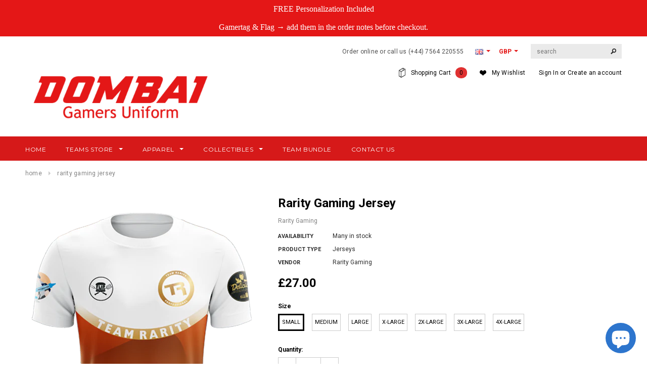

--- FILE ---
content_type: text/html; charset=utf-8
request_url: https://dombaishop.com/products/rarity-gaming-jersey
body_size: 54399
content:
<!doctype html>
<!--[if lt IE 7]><html class="no-js lt-ie9 lt-ie8 lt-ie7" lang="en"> <![endif]-->
<!--[if IE 7]><html class="no-js lt-ie9 lt-ie8" lang="en"> <![endif]-->
<!--[if IE 8]><html class="no-js lt-ie9" lang="en"> <![endif]-->
<!--[if IE 9 ]><html class="ie9 no-js"> <![endif]-->
<!--[if (gt IE 9)|!(IE)]><!--> <html class="no-js"> <!--<![endif]-->
  <head>

    <!-- Basic page needs ================================================== -->
    <meta charset="utf-8">

    <!-- Title and description ================================================== -->
    <title>
      Rarity Gaming Jersey &ndash; Dombai Sports Shop
    </title>

    
    <meta name="description" content="Introducing the Official Rarity Gaming Jersey for the 2022 Season. This Jersey was designed and produced in Europe by Dombai Sport. Champions Dressed at Dombai Sport! #BEACHAMPION Dombai Sport Dry Fit Gaming Jerseys bring high-tech fabric manufacturing to the front line of gaming performance gear. Composed entirely of ">
    

    <!-- Product meta ================================================== -->
    


  <meta property="og:type" content="product">
  <meta property="og:title" content="Rarity Gaming Jersey">
  
  <meta property="og:image" content="http://dombaishop.com/cdn/shop/products/Rarity-Front_grande.png?v=1653056721">
  <meta property="og:image:secure_url" content="https://dombaishop.com/cdn/shop/products/Rarity-Front_grande.png?v=1653056721">
  
  <meta property="og:image" content="http://dombaishop.com/cdn/shop/products/Rarity-Back_grande.png?v=1653056730">
  <meta property="og:image:secure_url" content="https://dombaishop.com/cdn/shop/products/Rarity-Back_grande.png?v=1653056730">
  
  <meta property="og:price:amount" content="27.00">
  <meta property="og:price:currency" content="GBP">


  <meta property="og:description" content="Introducing the Official Rarity Gaming Jersey for the 2022 Season. This Jersey was designed and produced in Europe by Dombai Sport. Champions Dressed at Dombai Sport! #BEACHAMPION Dombai Sport Dry Fit Gaming Jerseys bring high-tech fabric manufacturing to the front line of gaming performance gear. Composed entirely of ">


  <meta property="og:url" content="https://dombaishop.com/products/rarity-gaming-jersey">
  <meta property="og:site_name" content="Dombai Sports Shop">
    <!-- /snippets/twitter-card.liquid -->





  <meta name="twitter:card" content="product">
  <meta name="twitter:title" content="Rarity Gaming Jersey">
  <meta name="twitter:description" content="Introducing the Official Rarity Gaming Jersey for the 2022 Season. This Jersey was designed and produced in Europe by Dombai Sport. Champions Dressed at Dombai Sport! #BEACHAMPION Dombai Sport Dry Fit Gaming Jerseys bring high-tech fabric manufacturing to the front line of gaming performance gear. Composed entirely of an ultra-lightweight, moisture-wicking polyester mesh, the Dombai Sport Gaming Jersey functions as a comfortable, cooling t-shirt style jersey. Our Dry fit style jersey features a unique cut and added performance with our comfort collar. All Dombai Sport Custom Gaming Jerseys are manufactured in Europe and can be shipped worldwide. Rarity Gaming Jersey Features: 100% Polyester Fully Sublimated, Design will never Crack or Peel Antimicrobial Moisture Wicking Made in Europe PLEASE NOTE: All custom apparel sales are final. No refunds, returns or exchanges will be accepted for this item. Please review all details of your order before finalizing your purchase. Jerseys can">
  <meta name="twitter:image" content="https://dombaishop.com/cdn/shop/products/Rarity-Front_medium.png?v=1653056721">
  <meta name="twitter:image:width" content="240">
  <meta name="twitter:image:height" content="240">
  <meta name="twitter:label1" content="Price">
  <meta name="twitter:data1" content="£27.00 GBP">
  
  <meta name="twitter:label2" content="Brand">
  <meta name="twitter:data2" content="Rarity Gaming">
  



    <!-- Helpers ================================================== -->
    <link rel="canonical" href="https://dombaishop.com/products/rarity-gaming-jersey">
    <meta name="viewport" content="width=device-width,initial-scale=1">

    <!-- Favicon -->
    <link rel="shortcut icon" href="//dombaishop.com/cdn/shop/t/10/assets/favicon.png?v=153462938489529903111529792124" type="image/x-icon" />

    <!-- fonts -->
    
<script type="text/javascript">
  WebFontConfig = {
    google: { families: [ 
      
          'Montserrat:100,200,300,400,500,600,700,800,900'
	  
      
      
      	
      		,
      	      
        'Roboto:100,200,300,400,500,600,700,800,900'
	  
      
      
      	
      		,
      	      
        'Roboto Condensed:100,200,300,400,500,600,700,800,900'
	  
      
      
    ] }
  };
  (function() {
    var wf = document.createElement('script');
    wf.src = ('https:' == document.location.protocol ? 'https' : 'http') +
      '://ajax.googleapis.com/ajax/libs/webfont/1/webfont.js';
    wf.type = 'text/javascript';
    wf.async = 'true';
    var s = document.getElementsByTagName('script')[0];
    s.parentNode.insertBefore(wf, s);
  })(); 
</script>


    <!-- Styles -->
    <link href="//dombaishop.com/cdn/shop/t/10/assets/bootstrap.min.css?v=125365494255861483591529792114" rel="stylesheet" type="text/css" media="all" />

<!-- Theme base and media queries -->
<link href="//dombaishop.com/cdn/shop/t/10/assets/owl.carousel.css?v=110508842938087914561529792133" rel="stylesheet" type="text/css" media="all" />
<link href="//dombaishop.com/cdn/shop/t/10/assets/owl.theme.css?v=26972935624028443691529792134" rel="stylesheet" type="text/css" media="all" />
<link href="//dombaishop.com/cdn/shop/t/10/assets/jcarousel.css?v=140402818170508073921529792127" rel="stylesheet" type="text/css" media="all" />
<link href="//dombaishop.com/cdn/shop/t/10/assets/selectize.bootstrap3.css?v=118966386664581825661529792134" rel="stylesheet" type="text/css" media="all" />
<link href="//dombaishop.com/cdn/shop/t/10/assets/jquery.fancybox.css?v=63466834292105058241529792129" rel="stylesheet" type="text/css" media="all" />
<link href="//dombaishop.com/cdn/shop/t/10/assets/component.css?v=167576966610831123851529792120" rel="stylesheet" type="text/css" media="all" />
<link href="//dombaishop.com/cdn/shop/t/10/assets/theme-styles.css?v=127075594435725714891529792148" rel="stylesheet" type="text/css" media="all" />
<link href="//dombaishop.com/cdn/shop/t/10/assets/theme-styles-setting.css?v=101971875526462698741589375468" rel="stylesheet" type="text/css" media="all" />
<link href="//dombaishop.com/cdn/shop/t/10/assets/theme-styles-responsive.css?v=71948931271917899511696342691" rel="stylesheet" type="text/css" media="all" />
<link href="//dombaishop.com/cdn/shop/t/10/assets/animate.css?v=179303490640245229381529792111" rel="stylesheet" type="text/css" media="all" />


<link href="//dombaishop.com/cdn/shop/t/10/assets/retina-responsive.css?v=36841508325998066831529792148" rel="stylesheet" type="text/css" media="all" />


    <!-- Scripts -->
    <script src="//ajax.googleapis.com/ajax/libs/jquery/1.8.1/jquery.min.js"></script>
<script src="//dombaishop.com/cdn/shop/t/10/assets/jquery-cookie.min.js?v=72365755745404048181529792128" type="text/javascript"></script>
<script src="//dombaishop.com/cdn/shop/t/10/assets/selectize.min.js?v=74685606144567451161529792135" type="text/javascript"></script>
<script src="//dombaishop.com/cdn/shop/t/10/assets/jquery.flexslider-min.js?v=61727824838382291461529792129" type="text/javascript"></script>

<script>
  window.ajax_cart = true;
  window.money_format = "£{{amount}} GBP";
  window.shop_currency = "GBP";
  window.show_multiple_currencies = true;
  window.loading_url = "//dombaishop.com/cdn/shop/t/10/assets/loading.gif?v=50837312686733260831529792132"; 
  window.use_color_swatch = true;
  window.product_image_resize = false;
  window.enable_sidebar_multiple_choice = false;
  window.dropdowncart_type = "hover";
  window.file_url = "//dombaishop.com/cdn/shop/files/?v=1808";
  window.asset_url = "";
  window.images_size = {
    is_crop: false,
    ratio_width : 1,
    ratio_height : 1.35,
  };
  window.inventory_text = {
    in_stock: "In stock",
    many_in_stock: "Many in stock",
    out_of_stock: "Out of stock",
    add_to_cart: "Add to Cart",
    sold_out: "Sold Out",
    unavailable: "Unavailable"
  };
          
  window.multi_lang = true;
</script>


    <script src="//dombaishop.com/cdn/shop/t/10/assets/lang2.js?v=135455727198778450861529792130" type="text/javascript"></script>
<script>
  var translator = {
    current_lang : jQuery.cookie("language"),
    init: function() {
        translator.updateStyling();
  		translator.updateInventoryText();  		
    },
    updateStyling: function() {
        var style;
        if (translator.isLang2()) {
          style = "<style>*[data-translate] {visibility:hidden} .lang1 {display:none}</style>";          
        } else {
          style = "<style>*[data-translate] {visibility:visible} .lang2 {display:none}</style>";
        }
        jQuery('head').append(style);
    },
    updateLangSwitcher: function() {
      if (translator.isLang2()) {
        jQuery("#lang-switcher option[value=2]").attr("selected", "selected");
      }
    },
    getTextToTranslate: function(selector) {
      var result = window.lang2;
      //check if there is parameter
      var params;
      if (selector.indexOf("|") > 0) {
        var devideList = selector.split("|");
        selector = devideList[0];
        params = devideList[1].split(",");
      }

      var selectorArr = selector.split('.');
      if (selectorArr) {
        for (var i = 0; i < selectorArr.length; i++) {
            result = result[selectorArr[i]];
        }
      } else {
        result = result[selector];
      }

      //check if result is object, case one and other
      if (result && result.one && result.other) {
        var countEqual1 = true;
        for (var i = 0; i < params.length; i++) {
          if (params[i].indexOf("count") >= 0) {
            variables = params[i].split(":");
            if (variables.length>1) {
              var count = variables[1];
              if (count > 1) {
                countEqual1 = false;
              }
            }
          }
        }

        if (countEqual1) {
          result = result.one;
        } else {
          result = result.other;
        }
      }

      //replace params
      
      if (params && params.length>0) {
        result = result.replace(/{{\s*/g, "{{");
        result = result.replace(/\s*}}/g, "}}");
        for (var i = 0; i < params.length; i++) {
          variables = params[i].split(":");
          if (variables.length>1) {
            result = result.replace("{{"+variables[0]+"}}", variables[1]);
          }          
        }
      }
      

      return result;
    },
    isLang2: function() {
      return translator.current_lang && translator.current_lang == 2;
    },
    updateInventoryText: function() {
      if (translator.isLang2()) {
          window.inventory_text = {
            in_stock: window.lang2.products.product.in_stock,
            many_in_stock: window.lang2.products.product.many_in_stock,
            out_of_stock: window.lang2.products.product.out_of_stock,
            add_to_cart: window.lang2.products.product.add_to_cart,
    		sold_out: window.lang2.products.product.sold_out,
            unavailable: window.lang2.products.product.unavailable
          };
      }
    },
    doTranslate: function(blockSelector) {
      if (translator.isLang2()) {
        jQuery(blockSelector + " [data-translate]").each(function(e) {          
          var item = jQuery(this);
          var selector = item.attr("data-translate");
          var text = translator.getTextToTranslate(selector);
          //translate only title
          if (item.attr("translate-item")) {
            var attribute = item.attr("translate-item");
            if (attribute == 'blog-date-author') {
              item.html(text);
            } else if (attribute!="") {            
              item.attr(attribute,text);
            }
          } else if (item.is("input")) {
            item.val(text);
          } else {
            item.text(text);
          }
          item.css("visibility","visible");
        });
      }
    }   
  };
  translator.init();
          
  jQuery(document).ready(function() {    
    jQuery("#lang-switcher").change(function() {
      var value = jQuery(this).val();
      jQuery.cookie('language', value, {expires:10, path:'/'});
      location.reload();
    });
  translator.doTranslate("body");
  });
</script>


    <!-- Header hook for plugins ================================================== -->
    <script>window.performance && window.performance.mark && window.performance.mark('shopify.content_for_header.start');</script><meta id="shopify-digital-wallet" name="shopify-digital-wallet" content="/14776260/digital_wallets/dialog">
<meta name="shopify-checkout-api-token" content="de347427781bf6db3864c4583d45a852">
<meta id="in-context-paypal-metadata" data-shop-id="14776260" data-venmo-supported="false" data-environment="production" data-locale="en_US" data-paypal-v4="true" data-currency="GBP">
<link rel="alternate" type="application/json+oembed" href="https://dombaishop.com/products/rarity-gaming-jersey.oembed">
<script async="async" src="/checkouts/internal/preloads.js?locale=en-GB"></script>
<link rel="preconnect" href="https://shop.app" crossorigin="anonymous">
<script async="async" src="https://shop.app/checkouts/internal/preloads.js?locale=en-GB&shop_id=14776260" crossorigin="anonymous"></script>
<script id="apple-pay-shop-capabilities" type="application/json">{"shopId":14776260,"countryCode":"GB","currencyCode":"GBP","merchantCapabilities":["supports3DS"],"merchantId":"gid:\/\/shopify\/Shop\/14776260","merchantName":"Dombai Sports Shop","requiredBillingContactFields":["postalAddress","email","phone"],"requiredShippingContactFields":["postalAddress","email","phone"],"shippingType":"shipping","supportedNetworks":["visa","maestro","masterCard","amex","discover","elo"],"total":{"type":"pending","label":"Dombai Sports Shop","amount":"1.00"},"shopifyPaymentsEnabled":true,"supportsSubscriptions":true}</script>
<script id="shopify-features" type="application/json">{"accessToken":"de347427781bf6db3864c4583d45a852","betas":["rich-media-storefront-analytics"],"domain":"dombaishop.com","predictiveSearch":true,"shopId":14776260,"locale":"en"}</script>
<script>var Shopify = Shopify || {};
Shopify.shop = "dombai-shop.myshopify.com";
Shopify.locale = "en";
Shopify.currency = {"active":"GBP","rate":"1.0"};
Shopify.country = "GB";
Shopify.theme = {"name":"Ella 2.0.3_Dec29 BoldPOv2Jun","id":32066994260,"schema_name":null,"schema_version":null,"theme_store_id":null,"role":"main"};
Shopify.theme.handle = "null";
Shopify.theme.style = {"id":null,"handle":null};
Shopify.cdnHost = "dombaishop.com/cdn";
Shopify.routes = Shopify.routes || {};
Shopify.routes.root = "/";</script>
<script type="module">!function(o){(o.Shopify=o.Shopify||{}).modules=!0}(window);</script>
<script>!function(o){function n(){var o=[];function n(){o.push(Array.prototype.slice.apply(arguments))}return n.q=o,n}var t=o.Shopify=o.Shopify||{};t.loadFeatures=n(),t.autoloadFeatures=n()}(window);</script>
<script>
  window.ShopifyPay = window.ShopifyPay || {};
  window.ShopifyPay.apiHost = "shop.app\/pay";
  window.ShopifyPay.redirectState = null;
</script>
<script id="shop-js-analytics" type="application/json">{"pageType":"product"}</script>
<script defer="defer" async type="module" src="//dombaishop.com/cdn/shopifycloud/shop-js/modules/v2/client.init-shop-cart-sync_BT-GjEfc.en.esm.js"></script>
<script defer="defer" async type="module" src="//dombaishop.com/cdn/shopifycloud/shop-js/modules/v2/chunk.common_D58fp_Oc.esm.js"></script>
<script defer="defer" async type="module" src="//dombaishop.com/cdn/shopifycloud/shop-js/modules/v2/chunk.modal_xMitdFEc.esm.js"></script>
<script type="module">
  await import("//dombaishop.com/cdn/shopifycloud/shop-js/modules/v2/client.init-shop-cart-sync_BT-GjEfc.en.esm.js");
await import("//dombaishop.com/cdn/shopifycloud/shop-js/modules/v2/chunk.common_D58fp_Oc.esm.js");
await import("//dombaishop.com/cdn/shopifycloud/shop-js/modules/v2/chunk.modal_xMitdFEc.esm.js");

  window.Shopify.SignInWithShop?.initShopCartSync?.({"fedCMEnabled":true,"windoidEnabled":true});

</script>
<script>
  window.Shopify = window.Shopify || {};
  if (!window.Shopify.featureAssets) window.Shopify.featureAssets = {};
  window.Shopify.featureAssets['shop-js'] = {"shop-cart-sync":["modules/v2/client.shop-cart-sync_DZOKe7Ll.en.esm.js","modules/v2/chunk.common_D58fp_Oc.esm.js","modules/v2/chunk.modal_xMitdFEc.esm.js"],"init-fed-cm":["modules/v2/client.init-fed-cm_B6oLuCjv.en.esm.js","modules/v2/chunk.common_D58fp_Oc.esm.js","modules/v2/chunk.modal_xMitdFEc.esm.js"],"shop-cash-offers":["modules/v2/client.shop-cash-offers_D2sdYoxE.en.esm.js","modules/v2/chunk.common_D58fp_Oc.esm.js","modules/v2/chunk.modal_xMitdFEc.esm.js"],"shop-login-button":["modules/v2/client.shop-login-button_QeVjl5Y3.en.esm.js","modules/v2/chunk.common_D58fp_Oc.esm.js","modules/v2/chunk.modal_xMitdFEc.esm.js"],"pay-button":["modules/v2/client.pay-button_DXTOsIq6.en.esm.js","modules/v2/chunk.common_D58fp_Oc.esm.js","modules/v2/chunk.modal_xMitdFEc.esm.js"],"shop-button":["modules/v2/client.shop-button_DQZHx9pm.en.esm.js","modules/v2/chunk.common_D58fp_Oc.esm.js","modules/v2/chunk.modal_xMitdFEc.esm.js"],"avatar":["modules/v2/client.avatar_BTnouDA3.en.esm.js"],"init-windoid":["modules/v2/client.init-windoid_CR1B-cfM.en.esm.js","modules/v2/chunk.common_D58fp_Oc.esm.js","modules/v2/chunk.modal_xMitdFEc.esm.js"],"init-shop-for-new-customer-accounts":["modules/v2/client.init-shop-for-new-customer-accounts_C_vY_xzh.en.esm.js","modules/v2/client.shop-login-button_QeVjl5Y3.en.esm.js","modules/v2/chunk.common_D58fp_Oc.esm.js","modules/v2/chunk.modal_xMitdFEc.esm.js"],"init-shop-email-lookup-coordinator":["modules/v2/client.init-shop-email-lookup-coordinator_BI7n9ZSv.en.esm.js","modules/v2/chunk.common_D58fp_Oc.esm.js","modules/v2/chunk.modal_xMitdFEc.esm.js"],"init-shop-cart-sync":["modules/v2/client.init-shop-cart-sync_BT-GjEfc.en.esm.js","modules/v2/chunk.common_D58fp_Oc.esm.js","modules/v2/chunk.modal_xMitdFEc.esm.js"],"shop-toast-manager":["modules/v2/client.shop-toast-manager_DiYdP3xc.en.esm.js","modules/v2/chunk.common_D58fp_Oc.esm.js","modules/v2/chunk.modal_xMitdFEc.esm.js"],"init-customer-accounts":["modules/v2/client.init-customer-accounts_D9ZNqS-Q.en.esm.js","modules/v2/client.shop-login-button_QeVjl5Y3.en.esm.js","modules/v2/chunk.common_D58fp_Oc.esm.js","modules/v2/chunk.modal_xMitdFEc.esm.js"],"init-customer-accounts-sign-up":["modules/v2/client.init-customer-accounts-sign-up_iGw4briv.en.esm.js","modules/v2/client.shop-login-button_QeVjl5Y3.en.esm.js","modules/v2/chunk.common_D58fp_Oc.esm.js","modules/v2/chunk.modal_xMitdFEc.esm.js"],"shop-follow-button":["modules/v2/client.shop-follow-button_CqMgW2wH.en.esm.js","modules/v2/chunk.common_D58fp_Oc.esm.js","modules/v2/chunk.modal_xMitdFEc.esm.js"],"checkout-modal":["modules/v2/client.checkout-modal_xHeaAweL.en.esm.js","modules/v2/chunk.common_D58fp_Oc.esm.js","modules/v2/chunk.modal_xMitdFEc.esm.js"],"shop-login":["modules/v2/client.shop-login_D91U-Q7h.en.esm.js","modules/v2/chunk.common_D58fp_Oc.esm.js","modules/v2/chunk.modal_xMitdFEc.esm.js"],"lead-capture":["modules/v2/client.lead-capture_BJmE1dJe.en.esm.js","modules/v2/chunk.common_D58fp_Oc.esm.js","modules/v2/chunk.modal_xMitdFEc.esm.js"],"payment-terms":["modules/v2/client.payment-terms_Ci9AEqFq.en.esm.js","modules/v2/chunk.common_D58fp_Oc.esm.js","modules/v2/chunk.modal_xMitdFEc.esm.js"]};
</script>
<script>(function() {
  var isLoaded = false;
  function asyncLoad() {
    if (isLoaded) return;
    isLoaded = true;
    var urls = ["https:\/\/chimpstatic.com\/mcjs-connected\/js\/users\/66a7027c4c958fd2c3a010908\/b8c27c964b0398574ca8bd321.js?shop=dombai-shop.myshopify.com","\/\/cdn.shopify.com\/proxy\/332c14a45108af719f7689ccd04868695936b72a7ec3b0ed88ffaf45c9873074\/static.cdn.printful.com\/static\/js\/external\/shopify-product-customizer.js?v=0.28\u0026shop=dombai-shop.myshopify.com\u0026sp-cache-control=cHVibGljLCBtYXgtYWdlPTkwMA","https:\/\/cdn.hextom.com\/js\/quickannouncementbar.js?shop=dombai-shop.myshopify.com","https:\/\/cdn.hextom.com\/js\/freeshippingbar.js?shop=dombai-shop.myshopify.com"];
    for (var i = 0; i < urls.length; i++) {
      var s = document.createElement('script');
      s.type = 'text/javascript';
      s.async = true;
      s.src = urls[i];
      var x = document.getElementsByTagName('script')[0];
      x.parentNode.insertBefore(s, x);
    }
  };
  if(window.attachEvent) {
    window.attachEvent('onload', asyncLoad);
  } else {
    window.addEventListener('load', asyncLoad, false);
  }
})();</script>
<script id="__st">var __st={"a":14776260,"offset":7200,"reqid":"c91e92e7-7e1f-493a-8757-6575ddb3d8c9-1769224303","pageurl":"dombaishop.com\/products\/rarity-gaming-jersey","u":"2df4d2748cf7","p":"product","rtyp":"product","rid":6720730333268};</script>
<script>window.ShopifyPaypalV4VisibilityTracking = true;</script>
<script id="captcha-bootstrap">!function(){'use strict';const t='contact',e='account',n='new_comment',o=[[t,t],['blogs',n],['comments',n],[t,'customer']],c=[[e,'customer_login'],[e,'guest_login'],[e,'recover_customer_password'],[e,'create_customer']],r=t=>t.map((([t,e])=>`form[action*='/${t}']:not([data-nocaptcha='true']) input[name='form_type'][value='${e}']`)).join(','),a=t=>()=>t?[...document.querySelectorAll(t)].map((t=>t.form)):[];function s(){const t=[...o],e=r(t);return a(e)}const i='password',u='form_key',d=['recaptcha-v3-token','g-recaptcha-response','h-captcha-response',i],f=()=>{try{return window.sessionStorage}catch{return}},m='__shopify_v',_=t=>t.elements[u];function p(t,e,n=!1){try{const o=window.sessionStorage,c=JSON.parse(o.getItem(e)),{data:r}=function(t){const{data:e,action:n}=t;return t[m]||n?{data:e,action:n}:{data:t,action:n}}(c);for(const[e,n]of Object.entries(r))t.elements[e]&&(t.elements[e].value=n);n&&o.removeItem(e)}catch(o){console.error('form repopulation failed',{error:o})}}const l='form_type',E='cptcha';function T(t){t.dataset[E]=!0}const w=window,h=w.document,L='Shopify',v='ce_forms',y='captcha';let A=!1;((t,e)=>{const n=(g='f06e6c50-85a8-45c8-87d0-21a2b65856fe',I='https://cdn.shopify.com/shopifycloud/storefront-forms-hcaptcha/ce_storefront_forms_captcha_hcaptcha.v1.5.2.iife.js',D={infoText:'Protected by hCaptcha',privacyText:'Privacy',termsText:'Terms'},(t,e,n)=>{const o=w[L][v],c=o.bindForm;if(c)return c(t,g,e,D).then(n);var r;o.q.push([[t,g,e,D],n]),r=I,A||(h.body.append(Object.assign(h.createElement('script'),{id:'captcha-provider',async:!0,src:r})),A=!0)});var g,I,D;w[L]=w[L]||{},w[L][v]=w[L][v]||{},w[L][v].q=[],w[L][y]=w[L][y]||{},w[L][y].protect=function(t,e){n(t,void 0,e),T(t)},Object.freeze(w[L][y]),function(t,e,n,w,h,L){const[v,y,A,g]=function(t,e,n){const i=e?o:[],u=t?c:[],d=[...i,...u],f=r(d),m=r(i),_=r(d.filter((([t,e])=>n.includes(e))));return[a(f),a(m),a(_),s()]}(w,h,L),I=t=>{const e=t.target;return e instanceof HTMLFormElement?e:e&&e.form},D=t=>v().includes(t);t.addEventListener('submit',(t=>{const e=I(t);if(!e)return;const n=D(e)&&!e.dataset.hcaptchaBound&&!e.dataset.recaptchaBound,o=_(e),c=g().includes(e)&&(!o||!o.value);(n||c)&&t.preventDefault(),c&&!n&&(function(t){try{if(!f())return;!function(t){const e=f();if(!e)return;const n=_(t);if(!n)return;const o=n.value;o&&e.removeItem(o)}(t);const e=Array.from(Array(32),(()=>Math.random().toString(36)[2])).join('');!function(t,e){_(t)||t.append(Object.assign(document.createElement('input'),{type:'hidden',name:u})),t.elements[u].value=e}(t,e),function(t,e){const n=f();if(!n)return;const o=[...t.querySelectorAll(`input[type='${i}']`)].map((({name:t})=>t)),c=[...d,...o],r={};for(const[a,s]of new FormData(t).entries())c.includes(a)||(r[a]=s);n.setItem(e,JSON.stringify({[m]:1,action:t.action,data:r}))}(t,e)}catch(e){console.error('failed to persist form',e)}}(e),e.submit())}));const S=(t,e)=>{t&&!t.dataset[E]&&(n(t,e.some((e=>e===t))),T(t))};for(const o of['focusin','change'])t.addEventListener(o,(t=>{const e=I(t);D(e)&&S(e,y())}));const B=e.get('form_key'),M=e.get(l),P=B&&M;t.addEventListener('DOMContentLoaded',(()=>{const t=y();if(P)for(const e of t)e.elements[l].value===M&&p(e,B);[...new Set([...A(),...v().filter((t=>'true'===t.dataset.shopifyCaptcha))])].forEach((e=>S(e,t)))}))}(h,new URLSearchParams(w.location.search),n,t,e,['guest_login'])})(!0,!0)}();</script>
<script integrity="sha256-4kQ18oKyAcykRKYeNunJcIwy7WH5gtpwJnB7kiuLZ1E=" data-source-attribution="shopify.loadfeatures" defer="defer" src="//dombaishop.com/cdn/shopifycloud/storefront/assets/storefront/load_feature-a0a9edcb.js" crossorigin="anonymous"></script>
<script crossorigin="anonymous" defer="defer" src="//dombaishop.com/cdn/shopifycloud/storefront/assets/shopify_pay/storefront-65b4c6d7.js?v=20250812"></script>
<script data-source-attribution="shopify.dynamic_checkout.dynamic.init">var Shopify=Shopify||{};Shopify.PaymentButton=Shopify.PaymentButton||{isStorefrontPortableWallets:!0,init:function(){window.Shopify.PaymentButton.init=function(){};var t=document.createElement("script");t.src="https://dombaishop.com/cdn/shopifycloud/portable-wallets/latest/portable-wallets.en.js",t.type="module",document.head.appendChild(t)}};
</script>
<script data-source-attribution="shopify.dynamic_checkout.buyer_consent">
  function portableWalletsHideBuyerConsent(e){var t=document.getElementById("shopify-buyer-consent"),n=document.getElementById("shopify-subscription-policy-button");t&&n&&(t.classList.add("hidden"),t.setAttribute("aria-hidden","true"),n.removeEventListener("click",e))}function portableWalletsShowBuyerConsent(e){var t=document.getElementById("shopify-buyer-consent"),n=document.getElementById("shopify-subscription-policy-button");t&&n&&(t.classList.remove("hidden"),t.removeAttribute("aria-hidden"),n.addEventListener("click",e))}window.Shopify?.PaymentButton&&(window.Shopify.PaymentButton.hideBuyerConsent=portableWalletsHideBuyerConsent,window.Shopify.PaymentButton.showBuyerConsent=portableWalletsShowBuyerConsent);
</script>
<script data-source-attribution="shopify.dynamic_checkout.cart.bootstrap">document.addEventListener("DOMContentLoaded",(function(){function t(){return document.querySelector("shopify-accelerated-checkout-cart, shopify-accelerated-checkout")}if(t())Shopify.PaymentButton.init();else{new MutationObserver((function(e,n){t()&&(Shopify.PaymentButton.init(),n.disconnect())})).observe(document.body,{childList:!0,subtree:!0})}}));
</script>
<link id="shopify-accelerated-checkout-styles" rel="stylesheet" media="screen" href="https://dombaishop.com/cdn/shopifycloud/portable-wallets/latest/accelerated-checkout-backwards-compat.css" crossorigin="anonymous">
<style id="shopify-accelerated-checkout-cart">
        #shopify-buyer-consent {
  margin-top: 1em;
  display: inline-block;
  width: 100%;
}

#shopify-buyer-consent.hidden {
  display: none;
}

#shopify-subscription-policy-button {
  background: none;
  border: none;
  padding: 0;
  text-decoration: underline;
  font-size: inherit;
  cursor: pointer;
}

#shopify-subscription-policy-button::before {
  box-shadow: none;
}

      </style>

<script>window.performance && window.performance.mark && window.performance.mark('shopify.content_for_header.end');</script>
<script id="bold-platform-data" type="application/json">
    {
        "shop": {
            "domain": "dombaishop.com",
            "permanent_domain": "dombai-shop.myshopify.com",
            "url": "https://dombaishop.com",
            "secure_url": "https://dombaishop.com",
            "money_format": "£{{amount}}",
            "currency": "GBP"
        },
        "customer": {
            "id": null,
            "tags": null
        },
        "cart": {"note":null,"attributes":{},"original_total_price":0,"total_price":0,"total_discount":0,"total_weight":0.0,"item_count":0,"items":[],"requires_shipping":false,"currency":"GBP","items_subtotal_price":0,"cart_level_discount_applications":[],"checkout_charge_amount":0},
        "template": "product",
        "product": {"id":6720730333268,"title":"Rarity Gaming Jersey","handle":"rarity-gaming-jersey","description":"\u003cheader\u003e\n\u003ch4 style=\"text-align: center;\"\u003eIntroducing the Official Rarity Gaming Jersey for the 2022 Season. This Jersey was designed and produced in Europe by Dombai Sport. \u003cspan\u003eChampions Dressed at Dombai Sport! \u003c\/span\u003e\n\u003c\/h4\u003e\n\u003ch4 style=\"text-align: center;\"\u003e\u003cspan\u003e#BEACHAMPION\u003c\/span\u003e\u003c\/h4\u003e\n\u003ch4\u003eDombai Sport Dry Fit Gaming Jerseys bring high-tech fabric manufacturing to the front line of gaming performance gear. Composed entirely of an ultra-lightweight, moisture-wicking polyester mesh, the Dombai Sport Gaming Jersey functions as a comfortable, cooling t-shirt style jersey. Our Dry fit style jersey features a unique cut and added performance with our comfort collar. All Dombai Sport Custom Gaming Jerseys are manufactured in Europe and can be shipped worldwide.\u003c\/h4\u003e\n\u003c\/header\u003e\n\u003cdiv class=\"description rte\" itemprop=\"description\"\u003e\n\u003cp\u003e\u003cem\u003e\u003cb\u003eRarity Gaming Jersey Features:\u003c\/b\u003e\u003c\/em\u003e\u003c\/p\u003e\n\u003cul\u003e\n\u003cli\u003e\u003cspan\u003e100% Polyester\u003c\/span\u003e\u003c\/li\u003e\n\u003cli\u003e\u003cspan\u003eFully Sublimated, Design will never Crack or Peel\u003c\/span\u003e\u003c\/li\u003e\n\u003cli\u003e\u003cspan\u003eAntimicrobial\u003c\/span\u003e\u003c\/li\u003e\n\u003cli\u003e\u003cspan\u003eMoisture Wicking\u003c\/span\u003e\u003c\/li\u003e\n\u003cli\u003e\u003cspan\u003eMade in Europe\u003c\/span\u003e\u003c\/li\u003e\n\u003c\/ul\u003e\n\u003cp\u003e\u003cspan\u003e\u003cb\u003ePLEASE NOTE:\u003c\/b\u003e All custom apparel sales are final. No refunds, returns or exchanges will be accepted for this item. Please review all details of your order before finalizing your purchase. Jerseys can be shipped worldwide. Please allow 7-14 Business Days for Production and 5-7 days for shipping.\u003c\/span\u003e\u003c\/p\u003e\n\u003cp\u003e\u003cstrong\u003e\u003ca href=\"https:\/\/cdn.shopify.com\/s\/files\/1\/1477\/6260\/files\/Dombai_Adult_Jersey_Sizes.png?5714278569384605399\" title=\"Dombai Sport Jerseys Size Chart\" target=\"_blank\"\u003eSize Chart: Male, Centimeters\u003c\/a\u003e\u003c\/strong\u003e\u003c\/p\u003e\n\u003c\/div\u003e","published_at":"2022-05-20T17:21:50+03:00","created_at":"2022-05-20T17:21:50+03:00","vendor":"Rarity Gaming","type":"Jerseys","tags":[],"price":2700,"price_min":2700,"price_max":2700,"available":true,"price_varies":false,"compare_at_price":2700,"compare_at_price_min":2700,"compare_at_price_max":2700,"compare_at_price_varies":false,"variants":[{"id":39672196956244,"title":"SMALL","option1":"SMALL","option2":null,"option3":null,"sku":null,"requires_shipping":true,"taxable":true,"featured_image":null,"available":true,"name":"Rarity Gaming Jersey - SMALL","public_title":"SMALL","options":["SMALL"],"price":2700,"weight":500,"compare_at_price":2700,"inventory_quantity":0,"inventory_management":null,"inventory_policy":"deny","barcode":null,"requires_selling_plan":false,"selling_plan_allocations":[]},{"id":39672196989012,"title":"MEDIUM","option1":"MEDIUM","option2":null,"option3":null,"sku":null,"requires_shipping":true,"taxable":true,"featured_image":null,"available":true,"name":"Rarity Gaming Jersey - MEDIUM","public_title":"MEDIUM","options":["MEDIUM"],"price":2700,"weight":500,"compare_at_price":2700,"inventory_quantity":0,"inventory_management":null,"inventory_policy":"deny","barcode":null,"requires_selling_plan":false,"selling_plan_allocations":[]},{"id":39672197021780,"title":"LARGE","option1":"LARGE","option2":null,"option3":null,"sku":null,"requires_shipping":true,"taxable":true,"featured_image":null,"available":true,"name":"Rarity Gaming Jersey - LARGE","public_title":"LARGE","options":["LARGE"],"price":2700,"weight":500,"compare_at_price":2700,"inventory_quantity":0,"inventory_management":null,"inventory_policy":"deny","barcode":null,"requires_selling_plan":false,"selling_plan_allocations":[]},{"id":39672197054548,"title":"X-LARGE","option1":"X-LARGE","option2":null,"option3":null,"sku":null,"requires_shipping":true,"taxable":true,"featured_image":null,"available":true,"name":"Rarity Gaming Jersey - X-LARGE","public_title":"X-LARGE","options":["X-LARGE"],"price":2700,"weight":500,"compare_at_price":2700,"inventory_quantity":0,"inventory_management":null,"inventory_policy":"deny","barcode":null,"requires_selling_plan":false,"selling_plan_allocations":[]},{"id":39672197087316,"title":"2X-LARGE","option1":"2X-LARGE","option2":null,"option3":null,"sku":null,"requires_shipping":true,"taxable":true,"featured_image":null,"available":true,"name":"Rarity Gaming Jersey - 2X-LARGE","public_title":"2X-LARGE","options":["2X-LARGE"],"price":2700,"weight":500,"compare_at_price":2700,"inventory_quantity":0,"inventory_management":null,"inventory_policy":"deny","barcode":null,"requires_selling_plan":false,"selling_plan_allocations":[]},{"id":39672197120084,"title":"3X-LARGE","option1":"3X-LARGE","option2":null,"option3":null,"sku":null,"requires_shipping":true,"taxable":true,"featured_image":null,"available":true,"name":"Rarity Gaming Jersey - 3X-LARGE","public_title":"3X-LARGE","options":["3X-LARGE"],"price":2700,"weight":500,"compare_at_price":2700,"inventory_quantity":0,"inventory_management":null,"inventory_policy":"deny","barcode":null,"requires_selling_plan":false,"selling_plan_allocations":[]},{"id":39672197152852,"title":"4X-LARGE","option1":"4X-LARGE","option2":null,"option3":null,"sku":null,"requires_shipping":true,"taxable":true,"featured_image":null,"available":true,"name":"Rarity Gaming Jersey - 4X-LARGE","public_title":"4X-LARGE","options":["4X-LARGE"],"price":2700,"weight":500,"compare_at_price":2700,"inventory_quantity":0,"inventory_management":null,"inventory_policy":"deny","barcode":null,"requires_selling_plan":false,"selling_plan_allocations":[]}],"images":["\/\/dombaishop.com\/cdn\/shop\/products\/Rarity-Front.png?v=1653056721","\/\/dombaishop.com\/cdn\/shop\/products\/Rarity-Back.png?v=1653056730"],"featured_image":"\/\/dombaishop.com\/cdn\/shop\/products\/Rarity-Front.png?v=1653056721","options":["Size"],"media":[{"alt":null,"id":21639400390740,"position":1,"preview_image":{"aspect_ratio":0.728,"height":1024,"width":745,"src":"\/\/dombaishop.com\/cdn\/shop\/products\/Rarity-Front.png?v=1653056721"},"aspect_ratio":0.728,"height":1024,"media_type":"image","src":"\/\/dombaishop.com\/cdn\/shop\/products\/Rarity-Front.png?v=1653056721","width":745},{"alt":null,"id":21639400456276,"position":2,"preview_image":{"aspect_ratio":0.728,"height":1024,"width":745,"src":"\/\/dombaishop.com\/cdn\/shop\/products\/Rarity-Back.png?v=1653056730"},"aspect_ratio":0.728,"height":1024,"media_type":"image","src":"\/\/dombaishop.com\/cdn\/shop\/products\/Rarity-Back.png?v=1653056730","width":745}],"requires_selling_plan":false,"selling_plan_groups":[],"content":"\u003cheader\u003e\n\u003ch4 style=\"text-align: center;\"\u003eIntroducing the Official Rarity Gaming Jersey for the 2022 Season. This Jersey was designed and produced in Europe by Dombai Sport. \u003cspan\u003eChampions Dressed at Dombai Sport! \u003c\/span\u003e\n\u003c\/h4\u003e\n\u003ch4 style=\"text-align: center;\"\u003e\u003cspan\u003e#BEACHAMPION\u003c\/span\u003e\u003c\/h4\u003e\n\u003ch4\u003eDombai Sport Dry Fit Gaming Jerseys bring high-tech fabric manufacturing to the front line of gaming performance gear. Composed entirely of an ultra-lightweight, moisture-wicking polyester mesh, the Dombai Sport Gaming Jersey functions as a comfortable, cooling t-shirt style jersey. Our Dry fit style jersey features a unique cut and added performance with our comfort collar. All Dombai Sport Custom Gaming Jerseys are manufactured in Europe and can be shipped worldwide.\u003c\/h4\u003e\n\u003c\/header\u003e\n\u003cdiv class=\"description rte\" itemprop=\"description\"\u003e\n\u003cp\u003e\u003cem\u003e\u003cb\u003eRarity Gaming Jersey Features:\u003c\/b\u003e\u003c\/em\u003e\u003c\/p\u003e\n\u003cul\u003e\n\u003cli\u003e\u003cspan\u003e100% Polyester\u003c\/span\u003e\u003c\/li\u003e\n\u003cli\u003e\u003cspan\u003eFully Sublimated, Design will never Crack or Peel\u003c\/span\u003e\u003c\/li\u003e\n\u003cli\u003e\u003cspan\u003eAntimicrobial\u003c\/span\u003e\u003c\/li\u003e\n\u003cli\u003e\u003cspan\u003eMoisture Wicking\u003c\/span\u003e\u003c\/li\u003e\n\u003cli\u003e\u003cspan\u003eMade in Europe\u003c\/span\u003e\u003c\/li\u003e\n\u003c\/ul\u003e\n\u003cp\u003e\u003cspan\u003e\u003cb\u003ePLEASE NOTE:\u003c\/b\u003e All custom apparel sales are final. No refunds, returns or exchanges will be accepted for this item. Please review all details of your order before finalizing your purchase. Jerseys can be shipped worldwide. Please allow 7-14 Business Days for Production and 5-7 days for shipping.\u003c\/span\u003e\u003c\/p\u003e\n\u003cp\u003e\u003cstrong\u003e\u003ca href=\"https:\/\/cdn.shopify.com\/s\/files\/1\/1477\/6260\/files\/Dombai_Adult_Jersey_Sizes.png?5714278569384605399\" title=\"Dombai Sport Jerseys Size Chart\" target=\"_blank\"\u003eSize Chart: Male, Centimeters\u003c\/a\u003e\u003c\/strong\u003e\u003c\/p\u003e\n\u003c\/div\u003e"},
        "collection": [{"id":328134164490,"title":"Ryzing eSports Jersey","handle":"ryzing-jersey","description":"\u003cheader\u003e\n\u003ch4 style=\"text-align: center;\"\u003eIntroducing the Official Ryzing eSports Jersey for the 2017 Season. This Jersey was designed and produced in Europe by Dombai Sport. \u003cspan\u003eChampions Dressed at Dombai Sport! \u003c\/span\u003e\n\u003c\/h4\u003e\n\u003ch4 style=\"text-align: center;\"\u003e\u003cspan\u003e#BEACHAMPION\u003c\/span\u003e\u003c\/h4\u003e\n\u003c\/header\u003e\n\u003cdiv class=\"description rte\" itemprop=\"description\"\u003e\n\u003cp\u003e\u003cspan face=\"Helvetica, sans-serif\"\u003e\u003cspan\u003eDombai Sport Dry Fit Gaming Jerseys bring high-tech fabric manufacturing to the front line of gaming performance gear. Composed entirely of ultra-lightweight, moisture-wicking polyester mesh, the Dombai Sport Gaming Jersey functions as a comfortable, cooling t-shirt style jersey. Our Dry fit style jersey, features a unique cut and added performance with our comfort collar. All Dombai Sport Custom Gaming Jerseys are manufactured in Europe and can be shipped worldwide. \u003c\/span\u003e\u003c\/span\u003e\u003c\/p\u003e\n\u003cp\u003e\u003cem\u003e\u003cb\u003eRyzing eSports Jersey Features:\u003c\/b\u003e\u003c\/em\u003e\u003c\/p\u003e\n\u003cul\u003e\n\u003cli\u003e\u003cspan\u003e100% Polyester\u003c\/span\u003e\u003c\/li\u003e\n\u003cli\u003e\u003cspan\u003eFully Sublimated, Design will never Crack or Peel\u003c\/span\u003e\u003c\/li\u003e\n\u003cli\u003e\u003cspan\u003eAntimicrobial\u003c\/span\u003e\u003c\/li\u003e\n\u003cli\u003e\u003cspan\u003eMoisture Wicking\u003c\/span\u003e\u003c\/li\u003e\n\u003cli\u003e\u003cspan\u003eMade in Europe\u003c\/span\u003e\u003c\/li\u003e\n\u003c\/ul\u003e\n\u003cp\u003e\u003cspan\u003e\u003cb\u003ePLEASE NOTE:\u003c\/b\u003e All custom apparel sales are final. No refunds, returns or exchanges will be accepted for this item. Please review all details of your order before finalizing your purchase. Jerseys can be shipped worldwide. Please allow 7-14 Business Days for Production and 5-7 days for shipping.\u003c\/span\u003e\u003c\/p\u003e\n\u003c\/div\u003e","published_at":"2016-10-10T13:05:00+03:00","created_at":"2017-11-24T13:56:21+02:00","vendor":"Ryzing","type":"Jerseys","tags":["BlackFriday","FEATURED TEAMS"],"price":2700,"price_min":2700,"price_max":2700,"available":true,"price_varies":false,"compare_at_price":2700,"compare_at_price_min":2700,"compare_at_price_max":2700,"compare_at_price_varies":false,"variants":[{"id":1345086750730,"title":"SMALL","option1":"SMALL","option2":null,"option3":null,"sku":"","requires_shipping":true,"taxable":true,"featured_image":null,"available":true,"name":"Ryzing eSports Jersey - SMALL","public_title":"SMALL","options":["SMALL"],"price":2700,"weight":500,"compare_at_price":2700,"inventory_quantity":-16,"inventory_management":null,"inventory_policy":"deny","barcode":"","requires_selling_plan":false,"selling_plan_allocations":[]},{"id":1345086783498,"title":"MEDIUM","option1":"MEDIUM","option2":null,"option3":null,"sku":"","requires_shipping":true,"taxable":true,"featured_image":null,"available":true,"name":"Ryzing eSports Jersey - MEDIUM","public_title":"MEDIUM","options":["MEDIUM"],"price":2700,"weight":500,"compare_at_price":2700,"inventory_quantity":-32,"inventory_management":null,"inventory_policy":"deny","barcode":"","requires_selling_plan":false,"selling_plan_allocations":[]},{"id":1345086816266,"title":"LARGE","option1":"LARGE","option2":null,"option3":null,"sku":"","requires_shipping":true,"taxable":true,"featured_image":null,"available":true,"name":"Ryzing eSports Jersey - LARGE","public_title":"LARGE","options":["LARGE"],"price":2700,"weight":500,"compare_at_price":2700,"inventory_quantity":-33,"inventory_management":null,"inventory_policy":"deny","barcode":"","requires_selling_plan":false,"selling_plan_allocations":[]},{"id":1345086849034,"title":"X-LARGE","option1":"X-LARGE","option2":null,"option3":null,"sku":"","requires_shipping":true,"taxable":true,"featured_image":null,"available":true,"name":"Ryzing eSports Jersey - X-LARGE","public_title":"X-LARGE","options":["X-LARGE"],"price":2700,"weight":500,"compare_at_price":2700,"inventory_quantity":-22,"inventory_management":null,"inventory_policy":"deny","barcode":"","requires_selling_plan":false,"selling_plan_allocations":[]},{"id":1345086881802,"title":"2X-LARGE","option1":"2X-LARGE","option2":null,"option3":null,"sku":"","requires_shipping":true,"taxable":true,"featured_image":null,"available":true,"name":"Ryzing eSports Jersey - 2X-LARGE","public_title":"2X-LARGE","options":["2X-LARGE"],"price":2700,"weight":500,"compare_at_price":2700,"inventory_quantity":-16,"inventory_management":null,"inventory_policy":"deny","barcode":"","requires_selling_plan":false,"selling_plan_allocations":[]},{"id":1345086914570,"title":"3X-LARGE","option1":"3X-LARGE","option2":null,"option3":null,"sku":"","requires_shipping":true,"taxable":true,"featured_image":null,"available":true,"name":"Ryzing eSports Jersey - 3X-LARGE","public_title":"3X-LARGE","options":["3X-LARGE"],"price":2700,"weight":500,"compare_at_price":2700,"inventory_quantity":-1,"inventory_management":null,"inventory_policy":"deny","barcode":"","requires_selling_plan":false,"selling_plan_allocations":[]},{"id":1345086947338,"title":"4X-LARGE","option1":"4X-LARGE","option2":null,"option3":null,"sku":"","requires_shipping":true,"taxable":true,"featured_image":null,"available":true,"name":"Ryzing eSports Jersey - 4X-LARGE","public_title":"4X-LARGE","options":["4X-LARGE"],"price":2700,"weight":500,"compare_at_price":2700,"inventory_quantity":1,"inventory_management":null,"inventory_policy":"deny","barcode":"","requires_selling_plan":false,"selling_plan_allocations":[]}],"images":["\/\/dombaishop.com\/cdn\/shop\/products\/home_jersey_front_ryzing.png?v=1517399826","\/\/dombaishop.com\/cdn\/shop\/products\/ryzing_home_back.png?v=1517399826"],"featured_image":"\/\/dombaishop.com\/cdn\/shop\/products\/home_jersey_front_ryzing.png?v=1517399826","options":["Size"],"media":[{"alt":null,"id":783778644052,"position":1,"preview_image":{"aspect_ratio":0.728,"height":1024,"width":745,"src":"\/\/dombaishop.com\/cdn\/shop\/products\/home_jersey_front_ryzing.png?v=1517399826"},"aspect_ratio":0.728,"height":1024,"media_type":"image","src":"\/\/dombaishop.com\/cdn\/shop\/products\/home_jersey_front_ryzing.png?v=1517399826","width":745},{"alt":null,"id":783778611284,"position":2,"preview_image":{"aspect_ratio":0.728,"height":1024,"width":745,"src":"\/\/dombaishop.com\/cdn\/shop\/products\/ryzing_home_back.png?v=1517399826"},"aspect_ratio":0.728,"height":1024,"media_type":"image","src":"\/\/dombaishop.com\/cdn\/shop\/products\/ryzing_home_back.png?v=1517399826","width":745}],"requires_selling_plan":false,"selling_plan_groups":[],"content":"\u003cheader\u003e\n\u003ch4 style=\"text-align: center;\"\u003eIntroducing the Official Ryzing eSports Jersey for the 2017 Season. This Jersey was designed and produced in Europe by Dombai Sport. \u003cspan\u003eChampions Dressed at Dombai Sport! \u003c\/span\u003e\n\u003c\/h4\u003e\n\u003ch4 style=\"text-align: center;\"\u003e\u003cspan\u003e#BEACHAMPION\u003c\/span\u003e\u003c\/h4\u003e\n\u003c\/header\u003e\n\u003cdiv class=\"description rte\" itemprop=\"description\"\u003e\n\u003cp\u003e\u003cspan face=\"Helvetica, sans-serif\"\u003e\u003cspan\u003eDombai Sport Dry Fit Gaming Jerseys bring high-tech fabric manufacturing to the front line of gaming performance gear. Composed entirely of ultra-lightweight, moisture-wicking polyester mesh, the Dombai Sport Gaming Jersey functions as a comfortable, cooling t-shirt style jersey. Our Dry fit style jersey, features a unique cut and added performance with our comfort collar. All Dombai Sport Custom Gaming Jerseys are manufactured in Europe and can be shipped worldwide. \u003c\/span\u003e\u003c\/span\u003e\u003c\/p\u003e\n\u003cp\u003e\u003cem\u003e\u003cb\u003eRyzing eSports Jersey Features:\u003c\/b\u003e\u003c\/em\u003e\u003c\/p\u003e\n\u003cul\u003e\n\u003cli\u003e\u003cspan\u003e100% Polyester\u003c\/span\u003e\u003c\/li\u003e\n\u003cli\u003e\u003cspan\u003eFully Sublimated, Design will never Crack or Peel\u003c\/span\u003e\u003c\/li\u003e\n\u003cli\u003e\u003cspan\u003eAntimicrobial\u003c\/span\u003e\u003c\/li\u003e\n\u003cli\u003e\u003cspan\u003eMoisture Wicking\u003c\/span\u003e\u003c\/li\u003e\n\u003cli\u003e\u003cspan\u003eMade in Europe\u003c\/span\u003e\u003c\/li\u003e\n\u003c\/ul\u003e\n\u003cp\u003e\u003cspan\u003e\u003cb\u003ePLEASE NOTE:\u003c\/b\u003e All custom apparel sales are final. No refunds, returns or exchanges will be accepted for this item. Please review all details of your order before finalizing your purchase. Jerseys can be shipped worldwide. Please allow 7-14 Business Days for Production and 5-7 days for shipping.\u003c\/span\u003e\u003c\/p\u003e\n\u003c\/div\u003e"},{"id":1314365898836,"title":"Reaper Jersey","handle":"reaper-jersey","description":"\u003cheader\u003e\n\u003ch4 style=\"text-align: center;\"\u003eIntroducing the Official REAPER Jersey for the 2021 Season. This Jersey was designed and produced in Europe by Dombai Sport. \u003cspan\u003eChampions Dressed at Dombai Sport! \u003c\/span\u003e\n\u003c\/h4\u003e\n\u003ch4 style=\"text-align: center;\"\u003e\u003cspan\u003e#BEACHAMPION\u003c\/span\u003e\u003c\/h4\u003e\n\u003c\/header\u003e\n\u003cdiv class=\"description rte\" itemprop=\"description\"\u003e\n\u003cp\u003e\u003cspan face=\"Helvetica, sans-serif\"\u003e\u003cspan\u003eDombai Sport Dry Fit Gaming Jerseys bring high-tech fabric manufacturing to the front line of gaming performance gear. Composed entirely of ultra-lightweight, moisture-wicking polyester mesh, the Dombai Sport Gaming Jersey functions as a comfortable, cooling t-shirt style jersey. Our Dry fit style jersey, features a unique cut and added performance with our comfort collar. All Dombai Sport Custom Gaming Jerseys are manufactured in Europe and can be shipped worldwide. \u003c\/span\u003e\u003c\/span\u003e\u003c\/p\u003e\n\u003cp\u003e\u003cem\u003e\u003cb\u003eREAPER Jersey Features:\u003c\/b\u003e\u003c\/em\u003e\u003c\/p\u003e\n\u003cul\u003e\n\u003cli\u003e\u003cspan\u003e100% Polyester\u003c\/span\u003e\u003c\/li\u003e\n\u003cli\u003e\u003cspan\u003eFully Sublimated, Design will never Crack or Peel\u003c\/span\u003e\u003c\/li\u003e\n\u003cli\u003e\u003cspan\u003eAntimicrobial\u003c\/span\u003e\u003c\/li\u003e\n\u003cli\u003e\u003cspan\u003eMoisture Wicking\u003c\/span\u003e\u003c\/li\u003e\n\u003cli\u003e\u003cspan\u003eMade in Europe\u003c\/span\u003e\u003c\/li\u003e\n\u003c\/ul\u003e\n\u003cp\u003e\u003cspan\u003e\u003cb\u003ePLEASE NOTE:\u003c\/b\u003e All custom apparel sales are final. No refunds, returns or exchanges will be accepted for this item. Please review all details of your order before finalizing your purchase. Jerseys can be shipped worldwide. Please allow 7-14 Business Days for Production and 5-7 days for shipping.\u003c\/span\u003e\u003c\/p\u003e\n\u003c\/div\u003e","published_at":"2016-10-10T13:05:00+03:00","created_at":"2018-03-26T15:47:39+03:00","vendor":"Reaper","type":"Jerseys","tags":["FEATURED TEAMS"],"price":2700,"price_min":2700,"price_max":2700,"available":true,"price_varies":false,"compare_at_price":2700,"compare_at_price_min":2700,"compare_at_price_max":2700,"compare_at_price_varies":false,"variants":[{"id":12182653861972,"title":"SMALL","option1":"SMALL","option2":null,"option3":null,"sku":"","requires_shipping":true,"taxable":true,"featured_image":null,"available":true,"name":"Reaper Jersey - SMALL","public_title":"SMALL","options":["SMALL"],"price":2700,"weight":500,"compare_at_price":2700,"inventory_quantity":-47,"inventory_management":null,"inventory_policy":"deny","barcode":"","requires_selling_plan":false,"selling_plan_allocations":[]},{"id":12182653894740,"title":"MEDIUM","option1":"MEDIUM","option2":null,"option3":null,"sku":"","requires_shipping":true,"taxable":true,"featured_image":null,"available":true,"name":"Reaper Jersey - MEDIUM","public_title":"MEDIUM","options":["MEDIUM"],"price":2700,"weight":500,"compare_at_price":2700,"inventory_quantity":-22,"inventory_management":null,"inventory_policy":"deny","barcode":"","requires_selling_plan":false,"selling_plan_allocations":[]},{"id":12182653927508,"title":"LARGE","option1":"LARGE","option2":null,"option3":null,"sku":"","requires_shipping":true,"taxable":true,"featured_image":null,"available":true,"name":"Reaper Jersey - LARGE","public_title":"LARGE","options":["LARGE"],"price":2700,"weight":500,"compare_at_price":2700,"inventory_quantity":-25,"inventory_management":null,"inventory_policy":"deny","barcode":"","requires_selling_plan":false,"selling_plan_allocations":[]},{"id":12182653960276,"title":"X-LARGE","option1":"X-LARGE","option2":null,"option3":null,"sku":"","requires_shipping":true,"taxable":true,"featured_image":null,"available":true,"name":"Reaper Jersey - X-LARGE","public_title":"X-LARGE","options":["X-LARGE"],"price":2700,"weight":500,"compare_at_price":2700,"inventory_quantity":-14,"inventory_management":null,"inventory_policy":"deny","barcode":"","requires_selling_plan":false,"selling_plan_allocations":[]},{"id":12182653993044,"title":"2X-LARGE","option1":"2X-LARGE","option2":null,"option3":null,"sku":"","requires_shipping":true,"taxable":true,"featured_image":null,"available":true,"name":"Reaper Jersey - 2X-LARGE","public_title":"2X-LARGE","options":["2X-LARGE"],"price":2700,"weight":500,"compare_at_price":2700,"inventory_quantity":-7,"inventory_management":null,"inventory_policy":"deny","barcode":"","requires_selling_plan":false,"selling_plan_allocations":[]},{"id":12182654025812,"title":"3X-LARGE","option1":"3X-LARGE","option2":null,"option3":null,"sku":"","requires_shipping":true,"taxable":true,"featured_image":null,"available":true,"name":"Reaper Jersey - 3X-LARGE","public_title":"3X-LARGE","options":["3X-LARGE"],"price":2700,"weight":500,"compare_at_price":2700,"inventory_quantity":-1,"inventory_management":null,"inventory_policy":"deny","barcode":"","requires_selling_plan":false,"selling_plan_allocations":[]},{"id":12182654058580,"title":"4X-LARGE","option1":"4X-LARGE","option2":null,"option3":null,"sku":"","requires_shipping":true,"taxable":true,"featured_image":null,"available":true,"name":"Reaper Jersey - 4X-LARGE","public_title":"4X-LARGE","options":["4X-LARGE"],"price":2700,"weight":500,"compare_at_price":2700,"inventory_quantity":1,"inventory_management":null,"inventory_policy":"deny","barcode":"","requires_selling_plan":false,"selling_plan_allocations":[]}],"images":["\/\/dombaishop.com\/cdn\/shop\/products\/Reaper-Crew-Jersey-2021-Front.png?v=1622205549","\/\/dombaishop.com\/cdn\/shop\/products\/Reaper-Crew-Jersey-2021-Back.png?v=1622205549"],"featured_image":"\/\/dombaishop.com\/cdn\/shop\/products\/Reaper-Crew-Jersey-2021-Front.png?v=1622205549","options":["Size"],"media":[{"alt":null,"id":20620502073428,"position":1,"preview_image":{"aspect_ratio":0.728,"height":1024,"width":745,"src":"\/\/dombaishop.com\/cdn\/shop\/products\/Reaper-Crew-Jersey-2021-Front.png?v=1622205549"},"aspect_ratio":0.728,"height":1024,"media_type":"image","src":"\/\/dombaishop.com\/cdn\/shop\/products\/Reaper-Crew-Jersey-2021-Front.png?v=1622205549","width":745},{"alt":null,"id":20620502040660,"position":2,"preview_image":{"aspect_ratio":0.728,"height":1024,"width":745,"src":"\/\/dombaishop.com\/cdn\/shop\/products\/Reaper-Crew-Jersey-2021-Back.png?v=1622205549"},"aspect_ratio":0.728,"height":1024,"media_type":"image","src":"\/\/dombaishop.com\/cdn\/shop\/products\/Reaper-Crew-Jersey-2021-Back.png?v=1622205549","width":745}],"requires_selling_plan":false,"selling_plan_groups":[],"content":"\u003cheader\u003e\n\u003ch4 style=\"text-align: center;\"\u003eIntroducing the Official REAPER Jersey for the 2021 Season. This Jersey was designed and produced in Europe by Dombai Sport. \u003cspan\u003eChampions Dressed at Dombai Sport! \u003c\/span\u003e\n\u003c\/h4\u003e\n\u003ch4 style=\"text-align: center;\"\u003e\u003cspan\u003e#BEACHAMPION\u003c\/span\u003e\u003c\/h4\u003e\n\u003c\/header\u003e\n\u003cdiv class=\"description rte\" itemprop=\"description\"\u003e\n\u003cp\u003e\u003cspan face=\"Helvetica, sans-serif\"\u003e\u003cspan\u003eDombai Sport Dry Fit Gaming Jerseys bring high-tech fabric manufacturing to the front line of gaming performance gear. Composed entirely of ultra-lightweight, moisture-wicking polyester mesh, the Dombai Sport Gaming Jersey functions as a comfortable, cooling t-shirt style jersey. Our Dry fit style jersey, features a unique cut and added performance with our comfort collar. All Dombai Sport Custom Gaming Jerseys are manufactured in Europe and can be shipped worldwide. \u003c\/span\u003e\u003c\/span\u003e\u003c\/p\u003e\n\u003cp\u003e\u003cem\u003e\u003cb\u003eREAPER Jersey Features:\u003c\/b\u003e\u003c\/em\u003e\u003c\/p\u003e\n\u003cul\u003e\n\u003cli\u003e\u003cspan\u003e100% Polyester\u003c\/span\u003e\u003c\/li\u003e\n\u003cli\u003e\u003cspan\u003eFully Sublimated, Design will never Crack or Peel\u003c\/span\u003e\u003c\/li\u003e\n\u003cli\u003e\u003cspan\u003eAntimicrobial\u003c\/span\u003e\u003c\/li\u003e\n\u003cli\u003e\u003cspan\u003eMoisture Wicking\u003c\/span\u003e\u003c\/li\u003e\n\u003cli\u003e\u003cspan\u003eMade in Europe\u003c\/span\u003e\u003c\/li\u003e\n\u003c\/ul\u003e\n\u003cp\u003e\u003cspan\u003e\u003cb\u003ePLEASE NOTE:\u003c\/b\u003e All custom apparel sales are final. No refunds, returns or exchanges will be accepted for this item. Please review all details of your order before finalizing your purchase. Jerseys can be shipped worldwide. Please allow 7-14 Business Days for Production and 5-7 days for shipping.\u003c\/span\u003e\u003c\/p\u003e\n\u003c\/div\u003e"},{"id":389967249418,"title":"Ryzing eSports Away Jersey","handle":"ryzing-esports-away-jersey","description":"\u003cheader\u003e\n\u003ch4 style=\"text-align: center;\"\u003eIntroducing the Official Ryzing eSports Away Jersey for the 2017 Season. This Jersey was designed and produced in Europe by Dombai Sport. \u003cspan\u003eChampions Dressed at Dombai Sport! \u003c\/span\u003e\n\u003c\/h4\u003e\n\u003ch4 style=\"text-align: center;\"\u003e\u003cspan\u003e#BEACHAMPION\u003c\/span\u003e\u003c\/h4\u003e\n\u003c\/header\u003e\n\u003cdiv class=\"description rte\" itemprop=\"description\"\u003e\n\u003cp\u003e\u003cspan face=\"Helvetica, sans-serif\"\u003e\u003cspan\u003eDombai Sport Dry Fit Gaming Jerseys bring high-tech fabric manufacturing to the front line of gaming performance gear. Composed entirely of ultra-lightweight, moisture-wicking polyester mesh, the Dombai Sport Gaming Jersey functions as a comfortable, cooling t-shirt style jersey. Our Dry fit style jersey, features a unique cut and added performance with our comfort collar. All Dombai Sport Custom Gaming Jerseys are manufactured in Europe and can be shipped worldwide. \u003c\/span\u003e\u003c\/span\u003e\u003c\/p\u003e\n\u003cp\u003e\u003cem\u003e\u003cb\u003eRyzing eSports Away Jersey Features:\u003c\/b\u003e\u003c\/em\u003e\u003c\/p\u003e\n\u003cul\u003e\n\u003cli\u003e\u003cspan\u003e100% Polyester\u003c\/span\u003e\u003c\/li\u003e\n\u003cli\u003e\u003cspan\u003eFully Sublimated, Design will never Crack or Peel\u003c\/span\u003e\u003c\/li\u003e\n\u003cli\u003e\u003cspan\u003eAntimicrobial\u003c\/span\u003e\u003c\/li\u003e\n\u003cli\u003e\u003cspan\u003eMoisture Wicking\u003c\/span\u003e\u003c\/li\u003e\n\u003cli\u003e\u003cspan\u003eMade in Europe\u003c\/span\u003e\u003c\/li\u003e\n\u003c\/ul\u003e\n\u003cp\u003e\u003cspan\u003e\u003cb\u003ePLEASE NOTE:\u003c\/b\u003e All custom apparel sales are final. No refunds, returns or exchanges will be accepted for this item. Please review all details of your order before finalizing your purchase. Jerseys can be shipped worldwide. Please allow 7-14 Business Days for Production and 5-7 days for shipping.\u003c\/span\u003e\u003c\/p\u003e\n\u003c\/div\u003e","published_at":"2016-10-10T13:05:00+03:00","created_at":"2017-12-29T18:14:14+02:00","vendor":"Ryzing","type":"Jerseys","tags":["BlackFriday","FEATURED TEAMS"],"price":2700,"price_min":2700,"price_max":2700,"available":true,"price_varies":false,"compare_at_price":2700,"compare_at_price_min":2700,"compare_at_price_max":2700,"compare_at_price_varies":false,"variants":[{"id":1722469122058,"title":"SMALL","option1":"SMALL","option2":null,"option3":null,"sku":"","requires_shipping":true,"taxable":true,"featured_image":null,"available":true,"name":"Ryzing eSports Away Jersey - SMALL","public_title":"SMALL","options":["SMALL"],"price":2700,"weight":500,"compare_at_price":2700,"inventory_quantity":-10,"inventory_management":null,"inventory_policy":"deny","barcode":"","requires_selling_plan":false,"selling_plan_allocations":[]},{"id":1722469154826,"title":"MEDIUM","option1":"MEDIUM","option2":null,"option3":null,"sku":"","requires_shipping":true,"taxable":true,"featured_image":null,"available":true,"name":"Ryzing eSports Away Jersey - MEDIUM","public_title":"MEDIUM","options":["MEDIUM"],"price":2700,"weight":500,"compare_at_price":2700,"inventory_quantity":-28,"inventory_management":null,"inventory_policy":"deny","barcode":"","requires_selling_plan":false,"selling_plan_allocations":[]},{"id":1722469187594,"title":"LARGE","option1":"LARGE","option2":null,"option3":null,"sku":"","requires_shipping":true,"taxable":true,"featured_image":null,"available":true,"name":"Ryzing eSports Away Jersey - LARGE","public_title":"LARGE","options":["LARGE"],"price":2700,"weight":500,"compare_at_price":2700,"inventory_quantity":-19,"inventory_management":null,"inventory_policy":"deny","barcode":"","requires_selling_plan":false,"selling_plan_allocations":[]},{"id":1722469220362,"title":"X-LARGE","option1":"X-LARGE","option2":null,"option3":null,"sku":"","requires_shipping":true,"taxable":true,"featured_image":null,"available":true,"name":"Ryzing eSports Away Jersey - X-LARGE","public_title":"X-LARGE","options":["X-LARGE"],"price":2700,"weight":500,"compare_at_price":2700,"inventory_quantity":-17,"inventory_management":null,"inventory_policy":"deny","barcode":"","requires_selling_plan":false,"selling_plan_allocations":[]},{"id":1722469253130,"title":"2X-LARGE","option1":"2X-LARGE","option2":null,"option3":null,"sku":"","requires_shipping":true,"taxable":true,"featured_image":null,"available":true,"name":"Ryzing eSports Away Jersey - 2X-LARGE","public_title":"2X-LARGE","options":["2X-LARGE"],"price":2700,"weight":500,"compare_at_price":2700,"inventory_quantity":-6,"inventory_management":null,"inventory_policy":"deny","barcode":"","requires_selling_plan":false,"selling_plan_allocations":[]},{"id":1722469285898,"title":"3X-LARGE","option1":"3X-LARGE","option2":null,"option3":null,"sku":"","requires_shipping":true,"taxable":true,"featured_image":null,"available":true,"name":"Ryzing eSports Away Jersey - 3X-LARGE","public_title":"3X-LARGE","options":["3X-LARGE"],"price":2700,"weight":500,"compare_at_price":2700,"inventory_quantity":0,"inventory_management":null,"inventory_policy":"deny","barcode":"","requires_selling_plan":false,"selling_plan_allocations":[]},{"id":1722469318666,"title":"4X-LARGE","option1":"4X-LARGE","option2":null,"option3":null,"sku":"","requires_shipping":true,"taxable":true,"featured_image":null,"available":true,"name":"Ryzing eSports Away Jersey - 4X-LARGE","public_title":"4X-LARGE","options":["4X-LARGE"],"price":2700,"weight":500,"compare_at_price":2700,"inventory_quantity":0,"inventory_management":null,"inventory_policy":"deny","barcode":"","requires_selling_plan":false,"selling_plan_allocations":[]}],"images":["\/\/dombaishop.com\/cdn\/shop\/products\/Ryzing-Away-Front.png?v=1514564217","\/\/dombaishop.com\/cdn\/shop\/products\/Ryzing-Away-Back.png?v=1514564217"],"featured_image":"\/\/dombaishop.com\/cdn\/shop\/products\/Ryzing-Away-Front.png?v=1514564217","options":["Size"],"media":[{"alt":null,"id":753247322196,"position":1,"preview_image":{"aspect_ratio":0.727,"height":2461,"width":1790,"src":"\/\/dombaishop.com\/cdn\/shop\/products\/Ryzing-Away-Front.png?v=1514564217"},"aspect_ratio":0.727,"height":2461,"media_type":"image","src":"\/\/dombaishop.com\/cdn\/shop\/products\/Ryzing-Away-Front.png?v=1514564217","width":1790},{"alt":null,"id":753247191124,"position":2,"preview_image":{"aspect_ratio":0.727,"height":2461,"width":1790,"src":"\/\/dombaishop.com\/cdn\/shop\/products\/Ryzing-Away-Back.png?v=1514564217"},"aspect_ratio":0.727,"height":2461,"media_type":"image","src":"\/\/dombaishop.com\/cdn\/shop\/products\/Ryzing-Away-Back.png?v=1514564217","width":1790}],"requires_selling_plan":false,"selling_plan_groups":[],"content":"\u003cheader\u003e\n\u003ch4 style=\"text-align: center;\"\u003eIntroducing the Official Ryzing eSports Away Jersey for the 2017 Season. This Jersey was designed and produced in Europe by Dombai Sport. \u003cspan\u003eChampions Dressed at Dombai Sport! \u003c\/span\u003e\n\u003c\/h4\u003e\n\u003ch4 style=\"text-align: center;\"\u003e\u003cspan\u003e#BEACHAMPION\u003c\/span\u003e\u003c\/h4\u003e\n\u003c\/header\u003e\n\u003cdiv class=\"description rte\" itemprop=\"description\"\u003e\n\u003cp\u003e\u003cspan face=\"Helvetica, sans-serif\"\u003e\u003cspan\u003eDombai Sport Dry Fit Gaming Jerseys bring high-tech fabric manufacturing to the front line of gaming performance gear. Composed entirely of ultra-lightweight, moisture-wicking polyester mesh, the Dombai Sport Gaming Jersey functions as a comfortable, cooling t-shirt style jersey. Our Dry fit style jersey, features a unique cut and added performance with our comfort collar. All Dombai Sport Custom Gaming Jerseys are manufactured in Europe and can be shipped worldwide. \u003c\/span\u003e\u003c\/span\u003e\u003c\/p\u003e\n\u003cp\u003e\u003cem\u003e\u003cb\u003eRyzing eSports Away Jersey Features:\u003c\/b\u003e\u003c\/em\u003e\u003c\/p\u003e\n\u003cul\u003e\n\u003cli\u003e\u003cspan\u003e100% Polyester\u003c\/span\u003e\u003c\/li\u003e\n\u003cli\u003e\u003cspan\u003eFully Sublimated, Design will never Crack or Peel\u003c\/span\u003e\u003c\/li\u003e\n\u003cli\u003e\u003cspan\u003eAntimicrobial\u003c\/span\u003e\u003c\/li\u003e\n\u003cli\u003e\u003cspan\u003eMoisture Wicking\u003c\/span\u003e\u003c\/li\u003e\n\u003cli\u003e\u003cspan\u003eMade in Europe\u003c\/span\u003e\u003c\/li\u003e\n\u003c\/ul\u003e\n\u003cp\u003e\u003cspan\u003e\u003cb\u003ePLEASE NOTE:\u003c\/b\u003e All custom apparel sales are final. No refunds, returns or exchanges will be accepted for this item. Please review all details of your order before finalizing your purchase. Jerseys can be shipped worldwide. Please allow 7-14 Business Days for Production and 5-7 days for shipping.\u003c\/span\u003e\u003c\/p\u003e\n\u003c\/div\u003e"},{"id":2550584180820,"title":"Ballas Ξsports Jersey","handle":"ballas-esports-jersey","description":"\u003cheader\u003e\n\u003ch4 style=\"text-align: center;\"\u003eIntroducing the Official Ballas Ξsports Jersey for the 2021 Season. This Jersey was designed and produced in Europe by Dombai Sport. \u003cspan\u003eChampions Dressed at Dombai Sport! \u003c\/span\u003e\n\u003c\/h4\u003e\n\u003ch4 style=\"text-align: center;\"\u003e\u003cspan\u003e#BEACHAMPION\u003c\/span\u003e\u003c\/h4\u003e\n\u003c\/header\u003e\n\u003cdiv class=\"description rte\" itemprop=\"description\"\u003e\n\u003cp\u003e\u003cspan face=\"Helvetica, sans-serif\"\u003e\u003cspan\u003eDombai Sport Dry Fit Gaming Jerseys bring high-tech fabric manufacturing to the front line of gaming performance gear. Composed entirely of ultra-lightweight, moisture-wicking polyester mesh, the Dombai Sport Gaming Jersey functions as a comfortable, cooling t-shirt style jersey. Our Dry fit style jersey, features a unique cut and added performance with our comfort collar. All Dombai Sport Custom Gaming Jerseys are manufactured in Europe and can be shipped worldwide. \u003c\/span\u003e\u003c\/span\u003e\u003c\/p\u003e\n\u003cp\u003e\u003cem\u003e\u003cb\u003eBallas Ξsports Jersey Features:\u003c\/b\u003e\u003c\/em\u003e\u003c\/p\u003e\n\u003cul\u003e\n\u003cli\u003e\u003cspan\u003e100% Polyester\u003c\/span\u003e\u003c\/li\u003e\n\u003cli\u003e\u003cspan\u003eFully Sublimated, Design will never Crack or Peel\u003c\/span\u003e\u003c\/li\u003e\n\u003cli\u003e\u003cspan\u003eAntimicrobial\u003c\/span\u003e\u003c\/li\u003e\n\u003cli\u003e\u003cspan\u003eMoisture Wicking\u003c\/span\u003e\u003c\/li\u003e\n\u003cli\u003e\u003cspan\u003eMade in Europe\u003c\/span\u003e\u003c\/li\u003e\n\u003c\/ul\u003e\n\u003cp\u003e\u003cspan\u003e\u003cb\u003ePLEASE NOTE:\u003c\/b\u003e All custom apparel sales are final. No refunds, returns or exchanges will be accepted for this item. Please review all details of your order before finalizing your purchase. Jerseys can be shipped worldwide. Please allow 7-14 Business Days for Production and 5-7 days for shipping.\u003c\/span\u003e\u003c\/p\u003e\n\u003c\/div\u003e","published_at":"2019-04-04T14:35:59+03:00","created_at":"2019-04-04T14:35:59+03:00","vendor":"Ballas Ξsports","type":"Jerseys","tags":["FEATURED TEAMS"],"price":2700,"price_min":2700,"price_max":2700,"available":true,"price_varies":false,"compare_at_price":2700,"compare_at_price_min":2700,"compare_at_price_max":2700,"compare_at_price_varies":false,"variants":[{"id":22173438541908,"title":"SMALL","option1":"SMALL","option2":null,"option3":null,"sku":"","requires_shipping":true,"taxable":true,"featured_image":null,"available":true,"name":"Ballas Ξsports Jersey - SMALL","public_title":"SMALL","options":["SMALL"],"price":2700,"weight":500,"compare_at_price":2700,"inventory_quantity":-8,"inventory_management":null,"inventory_policy":"deny","barcode":"","requires_selling_plan":false,"selling_plan_allocations":[]},{"id":22173438574676,"title":"MEDIUM","option1":"MEDIUM","option2":null,"option3":null,"sku":"","requires_shipping":true,"taxable":true,"featured_image":null,"available":true,"name":"Ballas Ξsports Jersey - MEDIUM","public_title":"MEDIUM","options":["MEDIUM"],"price":2700,"weight":500,"compare_at_price":2700,"inventory_quantity":-24,"inventory_management":null,"inventory_policy":"deny","barcode":"","requires_selling_plan":false,"selling_plan_allocations":[]},{"id":22173438607444,"title":"LARGE","option1":"LARGE","option2":null,"option3":null,"sku":"","requires_shipping":true,"taxable":true,"featured_image":null,"available":true,"name":"Ballas Ξsports Jersey - LARGE","public_title":"LARGE","options":["LARGE"],"price":2700,"weight":500,"compare_at_price":2700,"inventory_quantity":-21,"inventory_management":null,"inventory_policy":"deny","barcode":"","requires_selling_plan":false,"selling_plan_allocations":[]},{"id":22173438640212,"title":"X-LARGE","option1":"X-LARGE","option2":null,"option3":null,"sku":"","requires_shipping":true,"taxable":true,"featured_image":null,"available":true,"name":"Ballas Ξsports Jersey - X-LARGE","public_title":"X-LARGE","options":["X-LARGE"],"price":2700,"weight":500,"compare_at_price":2700,"inventory_quantity":-7,"inventory_management":null,"inventory_policy":"deny","barcode":"","requires_selling_plan":false,"selling_plan_allocations":[]},{"id":22173438672980,"title":"2X-LARGE","option1":"2X-LARGE","option2":null,"option3":null,"sku":"","requires_shipping":true,"taxable":true,"featured_image":null,"available":true,"name":"Ballas Ξsports Jersey - 2X-LARGE","public_title":"2X-LARGE","options":["2X-LARGE"],"price":2700,"weight":500,"compare_at_price":2700,"inventory_quantity":-4,"inventory_management":null,"inventory_policy":"deny","barcode":"","requires_selling_plan":false,"selling_plan_allocations":[]},{"id":22173438705748,"title":"3X-LARGE","option1":"3X-LARGE","option2":null,"option3":null,"sku":"","requires_shipping":true,"taxable":true,"featured_image":null,"available":true,"name":"Ballas Ξsports Jersey - 3X-LARGE","public_title":"3X-LARGE","options":["3X-LARGE"],"price":2700,"weight":500,"compare_at_price":2700,"inventory_quantity":-2,"inventory_management":null,"inventory_policy":"deny","barcode":"","requires_selling_plan":false,"selling_plan_allocations":[]},{"id":22173438738516,"title":"4X-LARGE","option1":"4X-LARGE","option2":null,"option3":null,"sku":"","requires_shipping":true,"taxable":true,"featured_image":null,"available":true,"name":"Ballas Ξsports Jersey - 4X-LARGE","public_title":"4X-LARGE","options":["4X-LARGE"],"price":2700,"weight":500,"compare_at_price":2700,"inventory_quantity":1,"inventory_management":null,"inventory_policy":"deny","barcode":"","requires_selling_plan":false,"selling_plan_allocations":[]}],"images":["\/\/dombaishop.com\/cdn\/shop\/products\/Ballas-Jersey-2021-Front.png?v=1627315459","\/\/dombaishop.com\/cdn\/shop\/products\/Ballas-Jersey-2021-Back.png?v=1627315459"],"featured_image":"\/\/dombaishop.com\/cdn\/shop\/products\/Ballas-Jersey-2021-Front.png?v=1627315459","options":["Size"],"media":[{"alt":null,"id":20841676144724,"position":1,"preview_image":{"aspect_ratio":0.728,"height":1024,"width":745,"src":"\/\/dombaishop.com\/cdn\/shop\/products\/Ballas-Jersey-2021-Front.png?v=1627315459"},"aspect_ratio":0.728,"height":1024,"media_type":"image","src":"\/\/dombaishop.com\/cdn\/shop\/products\/Ballas-Jersey-2021-Front.png?v=1627315459","width":745},{"alt":null,"id":20841676111956,"position":2,"preview_image":{"aspect_ratio":0.728,"height":1024,"width":745,"src":"\/\/dombaishop.com\/cdn\/shop\/products\/Ballas-Jersey-2021-Back.png?v=1627315459"},"aspect_ratio":0.728,"height":1024,"media_type":"image","src":"\/\/dombaishop.com\/cdn\/shop\/products\/Ballas-Jersey-2021-Back.png?v=1627315459","width":745}],"requires_selling_plan":false,"selling_plan_groups":[],"content":"\u003cheader\u003e\n\u003ch4 style=\"text-align: center;\"\u003eIntroducing the Official Ballas Ξsports Jersey for the 2021 Season. This Jersey was designed and produced in Europe by Dombai Sport. \u003cspan\u003eChampions Dressed at Dombai Sport! \u003c\/span\u003e\n\u003c\/h4\u003e\n\u003ch4 style=\"text-align: center;\"\u003e\u003cspan\u003e#BEACHAMPION\u003c\/span\u003e\u003c\/h4\u003e\n\u003c\/header\u003e\n\u003cdiv class=\"description rte\" itemprop=\"description\"\u003e\n\u003cp\u003e\u003cspan face=\"Helvetica, sans-serif\"\u003e\u003cspan\u003eDombai Sport Dry Fit Gaming Jerseys bring high-tech fabric manufacturing to the front line of gaming performance gear. Composed entirely of ultra-lightweight, moisture-wicking polyester mesh, the Dombai Sport Gaming Jersey functions as a comfortable, cooling t-shirt style jersey. Our Dry fit style jersey, features a unique cut and added performance with our comfort collar. All Dombai Sport Custom Gaming Jerseys are manufactured in Europe and can be shipped worldwide. \u003c\/span\u003e\u003c\/span\u003e\u003c\/p\u003e\n\u003cp\u003e\u003cem\u003e\u003cb\u003eBallas Ξsports Jersey Features:\u003c\/b\u003e\u003c\/em\u003e\u003c\/p\u003e\n\u003cul\u003e\n\u003cli\u003e\u003cspan\u003e100% Polyester\u003c\/span\u003e\u003c\/li\u003e\n\u003cli\u003e\u003cspan\u003eFully Sublimated, Design will never Crack or Peel\u003c\/span\u003e\u003c\/li\u003e\n\u003cli\u003e\u003cspan\u003eAntimicrobial\u003c\/span\u003e\u003c\/li\u003e\n\u003cli\u003e\u003cspan\u003eMoisture Wicking\u003c\/span\u003e\u003c\/li\u003e\n\u003cli\u003e\u003cspan\u003eMade in Europe\u003c\/span\u003e\u003c\/li\u003e\n\u003c\/ul\u003e\n\u003cp\u003e\u003cspan\u003e\u003cb\u003ePLEASE NOTE:\u003c\/b\u003e All custom apparel sales are final. No refunds, returns or exchanges will be accepted for this item. Please review all details of your order before finalizing your purchase. Jerseys can be shipped worldwide. Please allow 7-14 Business Days for Production and 5-7 days for shipping.\u003c\/span\u003e\u003c\/p\u003e\n\u003c\/div\u003e"},{"id":10565280266,"title":"Kolding esports Jersey","handle":"kolding-esports-jersey","description":"\u003cheader\u003e\n\u003ch4 style=\"text-align: center;\"\u003eIntroducing the Official Kolding esports Gaming Jersey for the 2017 Season. This Jersey was designed and produced in Europe by Dombai Sport. \u003cspan\u003eChampions Dressed at Dombai Sport! \u003c\/span\u003e\n\u003c\/h4\u003e\n\u003ch4 style=\"text-align: center;\"\u003e\u003cspan\u003e#BEACHAMPION\u003c\/span\u003e\u003c\/h4\u003e\n\u003c\/header\u003e\n\u003cdiv class=\"description rte\" itemprop=\"description\"\u003e\n\u003cp\u003e\u003cspan face=\"Helvetica, sans-serif\"\u003e\u003cspan\u003eDombai Sport Dry Fit Gaming Jerseys bring high-tech fabric manufacturing to the front line of gaming performance gear. Composed entirely of ultra-lightweight, moisture-wicking polyester mesh, the Dombai Sport Gaming Jersey functions as a comfortable, cooling t-shirt style jersey. Our Dry fit style jersey, features a unique cut and added performance with our comfort collar. All Dombai Sport Custom Gaming Jerseys are manufactured in Europe and can be shipped worldwide. \u003c\/span\u003e\u003c\/span\u003e\u003c\/p\u003e\n\u003cp\u003e\u003cem\u003e\u003cb\u003eKolding esports Gaming Jersey Features:\u003c\/b\u003e\u003c\/em\u003e\u003c\/p\u003e\n\u003cul\u003e\n\u003cli\u003e\u003cspan\u003e100% Polyester\u003c\/span\u003e\u003c\/li\u003e\n\u003cli\u003e\u003cspan\u003eFully Sublimated, Design will never Crack or Peel\u003c\/span\u003e\u003c\/li\u003e\n\u003cli\u003e\u003cspan\u003eAntimicrobial\u003c\/span\u003e\u003c\/li\u003e\n\u003cli\u003e\u003cspan\u003eMoisture Wicking\u003c\/span\u003e\u003c\/li\u003e\n\u003cli\u003e\u003cspan\u003eMade in Europe\u003c\/span\u003e\u003c\/li\u003e\n\u003c\/ul\u003e\n\u003cp\u003e\u003cspan\u003e\u003cb\u003ePLEASE NOTE:\u003c\/b\u003e All custom apparel sales are final. No refunds, returns or exchanges will be accepted for this item. Please review all details of your order before finalizing your purchase. Jerseys can be shipped worldwide. Please allow 7-14 Business Days for Production and 5-7 days for shipping.\u003c\/span\u003e\u003c\/p\u003e\n\u003c\/div\u003e","published_at":"2016-10-10T13:05:00+03:00","created_at":"2017-05-11T15:07:34+03:00","vendor":"Kolding esports","type":"Jerseys","tags":["FEATURED TEAMS"],"price":2700,"price_min":2700,"price_max":2700,"available":true,"price_varies":false,"compare_at_price":2700,"compare_at_price_min":2700,"compare_at_price_max":2700,"compare_at_price_varies":false,"variants":[{"id":41443074762,"title":"SMALL","option1":"SMALL","option2":null,"option3":null,"sku":"","requires_shipping":true,"taxable":true,"featured_image":null,"available":true,"name":"Kolding esports Jersey - SMALL","public_title":"SMALL","options":["SMALL"],"price":2700,"weight":500,"compare_at_price":2700,"inventory_quantity":-12,"inventory_management":null,"inventory_policy":"deny","barcode":"","requires_selling_plan":false,"selling_plan_allocations":[]},{"id":41443074826,"title":"MEDIUM","option1":"MEDIUM","option2":null,"option3":null,"sku":"","requires_shipping":true,"taxable":true,"featured_image":null,"available":true,"name":"Kolding esports Jersey - MEDIUM","public_title":"MEDIUM","options":["MEDIUM"],"price":2700,"weight":500,"compare_at_price":2700,"inventory_quantity":-15,"inventory_management":null,"inventory_policy":"deny","barcode":"","requires_selling_plan":false,"selling_plan_allocations":[]},{"id":41443074954,"title":"LARGE","option1":"LARGE","option2":null,"option3":null,"sku":"","requires_shipping":true,"taxable":true,"featured_image":null,"available":true,"name":"Kolding esports Jersey - LARGE","public_title":"LARGE","options":["LARGE"],"price":2700,"weight":500,"compare_at_price":2700,"inventory_quantity":-9,"inventory_management":null,"inventory_policy":"deny","barcode":"","requires_selling_plan":false,"selling_plan_allocations":[]},{"id":41443075018,"title":"X-LARGE","option1":"X-LARGE","option2":null,"option3":null,"sku":"","requires_shipping":true,"taxable":true,"featured_image":null,"available":true,"name":"Kolding esports Jersey - X-LARGE","public_title":"X-LARGE","options":["X-LARGE"],"price":2700,"weight":500,"compare_at_price":2700,"inventory_quantity":-5,"inventory_management":null,"inventory_policy":"deny","barcode":"","requires_selling_plan":false,"selling_plan_allocations":[]},{"id":41443075082,"title":"2X-LARGE","option1":"2X-LARGE","option2":null,"option3":null,"sku":"","requires_shipping":true,"taxable":true,"featured_image":null,"available":true,"name":"Kolding esports Jersey - 2X-LARGE","public_title":"2X-LARGE","options":["2X-LARGE"],"price":2700,"weight":500,"compare_at_price":2700,"inventory_quantity":-3,"inventory_management":null,"inventory_policy":"deny","barcode":"","requires_selling_plan":false,"selling_plan_allocations":[]},{"id":41443075146,"title":"3X-LARGE","option1":"3X-LARGE","option2":null,"option3":null,"sku":"","requires_shipping":true,"taxable":true,"featured_image":null,"available":true,"name":"Kolding esports Jersey - 3X-LARGE","public_title":"3X-LARGE","options":["3X-LARGE"],"price":2700,"weight":500,"compare_at_price":2700,"inventory_quantity":0,"inventory_management":null,"inventory_policy":"deny","barcode":"","requires_selling_plan":false,"selling_plan_allocations":[]},{"id":41443075210,"title":"4X-LARGE","option1":"4X-LARGE","option2":null,"option3":null,"sku":"","requires_shipping":true,"taxable":true,"featured_image":null,"available":true,"name":"Kolding esports Jersey - 4X-LARGE","public_title":"4X-LARGE","options":["4X-LARGE"],"price":2700,"weight":500,"compare_at_price":2700,"inventory_quantity":-1,"inventory_management":null,"inventory_policy":"deny","barcode":"","requires_selling_plan":false,"selling_plan_allocations":[]}],"images":["\/\/dombaishop.com\/cdn\/shop\/products\/kjolding.png?v=1526160247","\/\/dombaishop.com\/cdn\/shop\/products\/kldig.png?v=1526160258"],"featured_image":"\/\/dombaishop.com\/cdn\/shop\/products\/kjolding.png?v=1526160247","options":["Size"],"media":[{"alt":null,"id":1027916562516,"position":1,"preview_image":{"aspect_ratio":0.728,"height":1024,"width":745,"src":"\/\/dombaishop.com\/cdn\/shop\/products\/kjolding.png?v=1526160247"},"aspect_ratio":0.728,"height":1024,"media_type":"image","src":"\/\/dombaishop.com\/cdn\/shop\/products\/kjolding.png?v=1526160247","width":745},{"alt":null,"id":1027916595284,"position":2,"preview_image":{"aspect_ratio":0.728,"height":1024,"width":745,"src":"\/\/dombaishop.com\/cdn\/shop\/products\/kldig.png?v=1526160258"},"aspect_ratio":0.728,"height":1024,"media_type":"image","src":"\/\/dombaishop.com\/cdn\/shop\/products\/kldig.png?v=1526160258","width":745}],"requires_selling_plan":false,"selling_plan_groups":[],"content":"\u003cheader\u003e\n\u003ch4 style=\"text-align: center;\"\u003eIntroducing the Official Kolding esports Gaming Jersey for the 2017 Season. This Jersey was designed and produced in Europe by Dombai Sport. \u003cspan\u003eChampions Dressed at Dombai Sport! \u003c\/span\u003e\n\u003c\/h4\u003e\n\u003ch4 style=\"text-align: center;\"\u003e\u003cspan\u003e#BEACHAMPION\u003c\/span\u003e\u003c\/h4\u003e\n\u003c\/header\u003e\n\u003cdiv class=\"description rte\" itemprop=\"description\"\u003e\n\u003cp\u003e\u003cspan face=\"Helvetica, sans-serif\"\u003e\u003cspan\u003eDombai Sport Dry Fit Gaming Jerseys bring high-tech fabric manufacturing to the front line of gaming performance gear. Composed entirely of ultra-lightweight, moisture-wicking polyester mesh, the Dombai Sport Gaming Jersey functions as a comfortable, cooling t-shirt style jersey. Our Dry fit style jersey, features a unique cut and added performance with our comfort collar. All Dombai Sport Custom Gaming Jerseys are manufactured in Europe and can be shipped worldwide. \u003c\/span\u003e\u003c\/span\u003e\u003c\/p\u003e\n\u003cp\u003e\u003cem\u003e\u003cb\u003eKolding esports Gaming Jersey Features:\u003c\/b\u003e\u003c\/em\u003e\u003c\/p\u003e\n\u003cul\u003e\n\u003cli\u003e\u003cspan\u003e100% Polyester\u003c\/span\u003e\u003c\/li\u003e\n\u003cli\u003e\u003cspan\u003eFully Sublimated, Design will never Crack or Peel\u003c\/span\u003e\u003c\/li\u003e\n\u003cli\u003e\u003cspan\u003eAntimicrobial\u003c\/span\u003e\u003c\/li\u003e\n\u003cli\u003e\u003cspan\u003eMoisture Wicking\u003c\/span\u003e\u003c\/li\u003e\n\u003cli\u003e\u003cspan\u003eMade in Europe\u003c\/span\u003e\u003c\/li\u003e\n\u003c\/ul\u003e\n\u003cp\u003e\u003cspan\u003e\u003cb\u003ePLEASE NOTE:\u003c\/b\u003e All custom apparel sales are final. No refunds, returns or exchanges will be accepted for this item. Please review all details of your order before finalizing your purchase. Jerseys can be shipped worldwide. Please allow 7-14 Business Days for Production and 5-7 days for shipping.\u003c\/span\u003e\u003c\/p\u003e\n\u003c\/div\u003e"},{"id":9249673930,"title":"AD FINEM Jersey","handle":"ad-finem-jersey","description":"\u003cheader\u003e\n\u003ch4 style=\"text-align: center;\"\u003eIntroducing the Official AD FINEM Gaming Jersey for the 2016 Season. This Jersey was designed and produced in Europe by Dombai Sport. \u003cspan\u003eChampions Dressed at Dombai Sport! \u003c\/span\u003e\n\u003c\/h4\u003e\n\u003ch4 style=\"text-align: center;\"\u003e\u003cspan\u003e#BEACHAMPION\u003c\/span\u003e\u003c\/h4\u003e\n\u003c\/header\u003e\n\u003cdiv class=\"description rte\" itemprop=\"description\"\u003e\n\u003cp\u003e\u003cspan face=\"Helvetica, sans-serif\"\u003e\u003cspan\u003eDombai Sport Dry Fit Gaming Jerseys bring high-tech fabric manufacturing to the front line of gaming performance gear. Composed entirely of ultra-lightweight, moisture-wicking polyester mesh, the Dombai Sport Gaming Jersey functions as a comfortable, cooling t-shirt style jersey. Our Dry fit style jersey, features a unique cut and added performance with our comfort collar. All Dombai Sport Custom Gaming Jerseys are manufactured in Europe and can be shipped worldwide. \u003c\/span\u003e\u003c\/span\u003e\u003c\/p\u003e\n\u003cp\u003e\u003cem\u003e\u003cb\u003eAD FINEM Gaming Jersey Features:\u003c\/b\u003e\u003c\/em\u003e\u003c\/p\u003e\n\u003cul\u003e\n\u003cli\u003e\u003cspan\u003e100% Polyester\u003c\/span\u003e\u003c\/li\u003e\n\u003cli\u003e\u003cspan\u003eFully Sublimated, Design will never Crack or Peel\u003c\/span\u003e\u003c\/li\u003e\n\u003cli\u003e\u003cspan\u003eAntimicrobial\u003c\/span\u003e\u003c\/li\u003e\n\u003cli\u003e\u003cspan\u003eMoisture Wicking\u003c\/span\u003e\u003c\/li\u003e\n\u003cli\u003e\u003cspan\u003eMade in Europe\u003c\/span\u003e\u003c\/li\u003e\n\u003c\/ul\u003e\n\u003cp\u003e\u003cspan\u003e\u003cb\u003ePLEASE NOTE:\u003c\/b\u003e All custom apparel sales are final. No refunds, returns or exchanges will be accepted for this item. Please review all details of your order before finalizing your purchase. Jerseys can be shipped worldwide. Please allow 7-14 Business Days for Production and 5-7 days for shipping.\u003c\/span\u003e\u003c\/p\u003e\n\u003c\/div\u003e","published_at":"2016-10-10T13:05:00+03:00","created_at":"2016-10-10T17:29:38+03:00","vendor":"AD FINEM","type":"Jerseys","tags":["FEATURED TEAMS"],"price":2700,"price_min":2700,"price_max":2700,"available":true,"price_varies":false,"compare_at_price":2700,"compare_at_price_min":2700,"compare_at_price_max":2700,"compare_at_price_varies":false,"variants":[{"id":32006503562,"title":"SMALL","option1":"SMALL","option2":null,"option3":null,"sku":"","requires_shipping":true,"taxable":true,"featured_image":null,"available":true,"name":"AD FINEM Jersey - SMALL","public_title":"SMALL","options":["SMALL"],"price":2700,"weight":500,"compare_at_price":2700,"inventory_quantity":-5,"inventory_management":null,"inventory_policy":"deny","barcode":"","requires_selling_plan":false,"selling_plan_allocations":[]},{"id":32006503626,"title":"MEDIUM","option1":"MEDIUM","option2":null,"option3":null,"sku":"","requires_shipping":true,"taxable":true,"featured_image":null,"available":true,"name":"AD FINEM Jersey - MEDIUM","public_title":"MEDIUM","options":["MEDIUM"],"price":2700,"weight":500,"compare_at_price":2700,"inventory_quantity":-6,"inventory_management":null,"inventory_policy":"deny","barcode":"","requires_selling_plan":false,"selling_plan_allocations":[]},{"id":32006503690,"title":"LARGE","option1":"LARGE","option2":null,"option3":null,"sku":"","requires_shipping":true,"taxable":true,"featured_image":null,"available":true,"name":"AD FINEM Jersey - LARGE","public_title":"LARGE","options":["LARGE"],"price":2700,"weight":500,"compare_at_price":2700,"inventory_quantity":-7,"inventory_management":null,"inventory_policy":"deny","barcode":"","requires_selling_plan":false,"selling_plan_allocations":[]},{"id":32006503754,"title":"X-LARGE","option1":"X-LARGE","option2":null,"option3":null,"sku":"","requires_shipping":true,"taxable":true,"featured_image":null,"available":true,"name":"AD FINEM Jersey - X-LARGE","public_title":"X-LARGE","options":["X-LARGE"],"price":2700,"weight":500,"compare_at_price":2700,"inventory_quantity":-1,"inventory_management":null,"inventory_policy":"deny","barcode":"","requires_selling_plan":false,"selling_plan_allocations":[]},{"id":32006503818,"title":"2X-LARGE","option1":"2X-LARGE","option2":null,"option3":null,"sku":"","requires_shipping":true,"taxable":true,"featured_image":null,"available":true,"name":"AD FINEM Jersey - 2X-LARGE","public_title":"2X-LARGE","options":["2X-LARGE"],"price":2700,"weight":500,"compare_at_price":2700,"inventory_quantity":-4,"inventory_management":null,"inventory_policy":"deny","barcode":"","requires_selling_plan":false,"selling_plan_allocations":[]},{"id":32006503882,"title":"3X-LARGE","option1":"3X-LARGE","option2":null,"option3":null,"sku":"","requires_shipping":true,"taxable":true,"featured_image":null,"available":true,"name":"AD FINEM Jersey - 3X-LARGE","public_title":"3X-LARGE","options":["3X-LARGE"],"price":2700,"weight":500,"compare_at_price":2700,"inventory_quantity":0,"inventory_management":null,"inventory_policy":"deny","barcode":"","requires_selling_plan":false,"selling_plan_allocations":[]},{"id":32006503946,"title":"4X-LARGE","option1":"4X-LARGE","option2":null,"option3":null,"sku":"","requires_shipping":true,"taxable":true,"featured_image":null,"available":true,"name":"AD FINEM Jersey - 4X-LARGE","public_title":"4X-LARGE","options":["4X-LARGE"],"price":2700,"weight":500,"compare_at_price":2700,"inventory_quantity":1,"inventory_management":null,"inventory_policy":"deny","barcode":"","requires_selling_plan":false,"selling_plan_allocations":[]}],"images":["\/\/dombaishop.com\/cdn\/shop\/products\/AdFinem_NEWW.png?v=1479994920","\/\/dombaishop.com\/cdn\/shop\/products\/AdFinem_new.png?v=1479994920"],"featured_image":"\/\/dombaishop.com\/cdn\/shop\/products\/AdFinem_NEWW.png?v=1479994920","options":["Size"],"media":[{"alt":null,"id":367986344020,"position":1,"preview_image":{"aspect_ratio":0.728,"height":2048,"width":1490,"src":"\/\/dombaishop.com\/cdn\/shop\/products\/AdFinem_NEWW.png?v=1479994920"},"aspect_ratio":0.728,"height":2048,"media_type":"image","src":"\/\/dombaishop.com\/cdn\/shop\/products\/AdFinem_NEWW.png?v=1479994920","width":1490},{"alt":null,"id":367987490900,"position":2,"preview_image":{"aspect_ratio":0.728,"height":2048,"width":1490,"src":"\/\/dombaishop.com\/cdn\/shop\/products\/AdFinem_new.png?v=1479994920"},"aspect_ratio":0.728,"height":2048,"media_type":"image","src":"\/\/dombaishop.com\/cdn\/shop\/products\/AdFinem_new.png?v=1479994920","width":1490}],"requires_selling_plan":false,"selling_plan_groups":[],"content":"\u003cheader\u003e\n\u003ch4 style=\"text-align: center;\"\u003eIntroducing the Official AD FINEM Gaming Jersey for the 2016 Season. This Jersey was designed and produced in Europe by Dombai Sport. \u003cspan\u003eChampions Dressed at Dombai Sport! \u003c\/span\u003e\n\u003c\/h4\u003e\n\u003ch4 style=\"text-align: center;\"\u003e\u003cspan\u003e#BEACHAMPION\u003c\/span\u003e\u003c\/h4\u003e\n\u003c\/header\u003e\n\u003cdiv class=\"description rte\" itemprop=\"description\"\u003e\n\u003cp\u003e\u003cspan face=\"Helvetica, sans-serif\"\u003e\u003cspan\u003eDombai Sport Dry Fit Gaming Jerseys bring high-tech fabric manufacturing to the front line of gaming performance gear. Composed entirely of ultra-lightweight, moisture-wicking polyester mesh, the Dombai Sport Gaming Jersey functions as a comfortable, cooling t-shirt style jersey. Our Dry fit style jersey, features a unique cut and added performance with our comfort collar. All Dombai Sport Custom Gaming Jerseys are manufactured in Europe and can be shipped worldwide. \u003c\/span\u003e\u003c\/span\u003e\u003c\/p\u003e\n\u003cp\u003e\u003cem\u003e\u003cb\u003eAD FINEM Gaming Jersey Features:\u003c\/b\u003e\u003c\/em\u003e\u003c\/p\u003e\n\u003cul\u003e\n\u003cli\u003e\u003cspan\u003e100% Polyester\u003c\/span\u003e\u003c\/li\u003e\n\u003cli\u003e\u003cspan\u003eFully Sublimated, Design will never Crack or Peel\u003c\/span\u003e\u003c\/li\u003e\n\u003cli\u003e\u003cspan\u003eAntimicrobial\u003c\/span\u003e\u003c\/li\u003e\n\u003cli\u003e\u003cspan\u003eMoisture Wicking\u003c\/span\u003e\u003c\/li\u003e\n\u003cli\u003e\u003cspan\u003eMade in Europe\u003c\/span\u003e\u003c\/li\u003e\n\u003c\/ul\u003e\n\u003cp\u003e\u003cspan\u003e\u003cb\u003ePLEASE NOTE:\u003c\/b\u003e All custom apparel sales are final. No refunds, returns or exchanges will be accepted for this item. Please review all details of your order before finalizing your purchase. Jerseys can be shipped worldwide. Please allow 7-14 Business Days for Production and 5-7 days for shipping.\u003c\/span\u003e\u003c\/p\u003e\n\u003c\/div\u003e"},{"id":391014809610,"title":"Ryzing eSports Jacket","handle":"ryzing-esports-jacket","description":"\u003cheader\u003e\n\u003ch4\u003eIntroducing the Official Ryzing eSports Jacket for the 2018 Season. This Jacket was designed and produced in Europe by Dombai Sport. \u003cspan\u003eChampions Dressed at Dombai Sport! \u003c\/span\u003e\n\u003c\/h4\u003e\n\u003ch4 style=\"text-align: center;\"\u003e\u003cspan\u003e#BEACHAMPION\u003c\/span\u003e\u003c\/h4\u003e\n\u003c\/header\u003e\n\u003cdiv class=\"description rte\" itemprop=\"description\"\u003e\n\u003cp\u003e\u003cspan face=\"Helvetica, sans-serif\"\u003e\u003cspan\u003eDombai Sport Jackets features full coverage graphics on our premium, soft-to-touch fabric. Comprised of 100% Polyester, this jacket provides the perfect blend of warmth and comfort.. All Dombai Sport Custom Gaming Jackets are manufactured in Europe and can be shipped worldwide. \u003c\/span\u003e\u003c\/span\u003e\u003c\/p\u003e\n\u003cp\u003e\u003cem\u003e\u003cb\u003eRyzing eSports Jacket Features:\u003c\/b\u003e\u003c\/em\u003e\u003c\/p\u003e\n\u003cul\u003e\n\u003cli\u003eFleecing woven 320gms\u003c\/li\u003e\n\u003cli\u003e\u003cspan\u003e100% Polyester\u003c\/span\u003e\u003c\/li\u003e\n\u003cli\u003e\u003cspan\u003eHigh Density Sublimation, Design will never Crack or Peel\u003c\/span\u003e\u003c\/li\u003e\n\u003cli\u003e\u003cspan\u003eAntimicrobial\u003c\/span\u003e\u003c\/li\u003e\n\u003cli\u003e\u003cspan\u003eMade in Europe\u003c\/span\u003e\u003c\/li\u003e\n\u003c\/ul\u003e\n\u003cp\u003e\u003cspan\u003e\u003cb\u003ePLEASE NOTE:\u003c\/b\u003e All custom apparel sales are final. No refunds, returns or exchanges will be accepted for this item. Please review all details of your order before finalizing your purchase. Jackets can be shipped worldwide. Please allow 7-14 Business Days for Production and 5-7 days for shipping.\u003c\/span\u003e\u003c\/p\u003e\n\u003c\/div\u003e","published_at":"2018-01-04T23:49:55+02:00","created_at":"2017-12-30T15:38:19+02:00","vendor":"Ryzing","type":"Jackets","tags":[],"price":4500,"price_min":4500,"price_max":4900,"available":true,"price_varies":true,"compare_at_price":4500,"compare_at_price_min":4500,"compare_at_price_max":4900,"compare_at_price_varies":true,"variants":[{"id":1731272310794,"title":"SMALL","option1":"SMALL","option2":null,"option3":null,"sku":"","requires_shipping":true,"taxable":true,"featured_image":null,"available":true,"name":"Ryzing eSports Jacket - SMALL","public_title":"SMALL","options":["SMALL"],"price":4500,"weight":1000,"compare_at_price":4500,"inventory_quantity":-1,"inventory_management":null,"inventory_policy":"deny","barcode":"","requires_selling_plan":false,"selling_plan_allocations":[]},{"id":1731272343562,"title":"MEDIUM","option1":"MEDIUM","option2":null,"option3":null,"sku":"","requires_shipping":true,"taxable":true,"featured_image":null,"available":true,"name":"Ryzing eSports Jacket - MEDIUM","public_title":"MEDIUM","options":["MEDIUM"],"price":4500,"weight":1000,"compare_at_price":4500,"inventory_quantity":-11,"inventory_management":null,"inventory_policy":"deny","barcode":"","requires_selling_plan":false,"selling_plan_allocations":[]},{"id":1731272376330,"title":"LARGE","option1":"LARGE","option2":null,"option3":null,"sku":"","requires_shipping":true,"taxable":true,"featured_image":null,"available":true,"name":"Ryzing eSports Jacket - LARGE","public_title":"LARGE","options":["LARGE"],"price":4500,"weight":1000,"compare_at_price":4500,"inventory_quantity":-11,"inventory_management":null,"inventory_policy":"deny","barcode":"","requires_selling_plan":false,"selling_plan_allocations":[]},{"id":1731272409098,"title":"X-LARGE","option1":"X-LARGE","option2":null,"option3":null,"sku":"","requires_shipping":true,"taxable":true,"featured_image":null,"available":true,"name":"Ryzing eSports Jacket - X-LARGE","public_title":"X-LARGE","options":["X-LARGE"],"price":4500,"weight":1000,"compare_at_price":4500,"inventory_quantity":-5,"inventory_management":null,"inventory_policy":"deny","barcode":"","requires_selling_plan":false,"selling_plan_allocations":[]},{"id":1731272441866,"title":"2X-LARGE","option1":"2X-LARGE","option2":null,"option3":null,"sku":"","requires_shipping":true,"taxable":true,"featured_image":null,"available":true,"name":"Ryzing eSports Jacket - 2X-LARGE","public_title":"2X-LARGE","options":["2X-LARGE"],"price":4500,"weight":1000,"compare_at_price":4500,"inventory_quantity":-3,"inventory_management":null,"inventory_policy":"deny","barcode":"","requires_selling_plan":false,"selling_plan_allocations":[]},{"id":1731272474634,"title":"3X-LARGE","option1":"3X-LARGE","option2":null,"option3":null,"sku":"","requires_shipping":true,"taxable":true,"featured_image":null,"available":true,"name":"Ryzing eSports Jacket - 3X-LARGE","public_title":"3X-LARGE","options":["3X-LARGE"],"price":4700,"weight":1000,"compare_at_price":4700,"inventory_quantity":-3,"inventory_management":null,"inventory_policy":"deny","barcode":"","requires_selling_plan":false,"selling_plan_allocations":[]},{"id":1731272507402,"title":"4X-LARGE","option1":"4X-LARGE","option2":null,"option3":null,"sku":"","requires_shipping":true,"taxable":true,"featured_image":null,"available":true,"name":"Ryzing eSports Jacket - 4X-LARGE","public_title":"4X-LARGE","options":["4X-LARGE"],"price":4900,"weight":1000,"compare_at_price":4900,"inventory_quantity":0,"inventory_management":null,"inventory_policy":"deny","barcode":"","requires_selling_plan":false,"selling_plan_allocations":[]}],"images":["\/\/dombaishop.com\/cdn\/shop\/products\/ryzing_hoodie_zipper_front_v2.png?v=1518695546","\/\/dombaishop.com\/cdn\/shop\/products\/Ryzing_Hoodie_back_nick_with_Sponsors.png?v=1518695564"],"featured_image":"\/\/dombaishop.com\/cdn\/shop\/products\/ryzing_hoodie_zipper_front_v2.png?v=1518695546","options":["Size"],"media":[{"alt":null,"id":754313822292,"position":1,"preview_image":{"aspect_ratio":0.728,"height":1024,"width":745,"src":"\/\/dombaishop.com\/cdn\/shop\/products\/ryzing_hoodie_zipper_front_v2.png?v=1518695546"},"aspect_ratio":0.728,"height":1024,"media_type":"image","src":"\/\/dombaishop.com\/cdn\/shop\/products\/ryzing_hoodie_zipper_front_v2.png?v=1518695546","width":745},{"alt":null,"id":793185747028,"position":2,"preview_image":{"aspect_ratio":1.0,"height":1000,"width":1000,"src":"\/\/dombaishop.com\/cdn\/shop\/products\/Ryzing_Hoodie_back_nick_with_Sponsors.png?v=1518695564"},"aspect_ratio":1.0,"height":1000,"media_type":"image","src":"\/\/dombaishop.com\/cdn\/shop\/products\/Ryzing_Hoodie_back_nick_with_Sponsors.png?v=1518695564","width":1000}],"requires_selling_plan":false,"selling_plan_groups":[],"content":"\u003cheader\u003e\n\u003ch4\u003eIntroducing the Official Ryzing eSports Jacket for the 2018 Season. This Jacket was designed and produced in Europe by Dombai Sport. \u003cspan\u003eChampions Dressed at Dombai Sport! \u003c\/span\u003e\n\u003c\/h4\u003e\n\u003ch4 style=\"text-align: center;\"\u003e\u003cspan\u003e#BEACHAMPION\u003c\/span\u003e\u003c\/h4\u003e\n\u003c\/header\u003e\n\u003cdiv class=\"description rte\" itemprop=\"description\"\u003e\n\u003cp\u003e\u003cspan face=\"Helvetica, sans-serif\"\u003e\u003cspan\u003eDombai Sport Jackets features full coverage graphics on our premium, soft-to-touch fabric. Comprised of 100% Polyester, this jacket provides the perfect blend of warmth and comfort.. All Dombai Sport Custom Gaming Jackets are manufactured in Europe and can be shipped worldwide. \u003c\/span\u003e\u003c\/span\u003e\u003c\/p\u003e\n\u003cp\u003e\u003cem\u003e\u003cb\u003eRyzing eSports Jacket Features:\u003c\/b\u003e\u003c\/em\u003e\u003c\/p\u003e\n\u003cul\u003e\n\u003cli\u003eFleecing woven 320gms\u003c\/li\u003e\n\u003cli\u003e\u003cspan\u003e100% Polyester\u003c\/span\u003e\u003c\/li\u003e\n\u003cli\u003e\u003cspan\u003eHigh Density Sublimation, Design will never Crack or Peel\u003c\/span\u003e\u003c\/li\u003e\n\u003cli\u003e\u003cspan\u003eAntimicrobial\u003c\/span\u003e\u003c\/li\u003e\n\u003cli\u003e\u003cspan\u003eMade in Europe\u003c\/span\u003e\u003c\/li\u003e\n\u003c\/ul\u003e\n\u003cp\u003e\u003cspan\u003e\u003cb\u003ePLEASE NOTE:\u003c\/b\u003e All custom apparel sales are final. No refunds, returns or exchanges will be accepted for this item. Please review all details of your order before finalizing your purchase. Jackets can be shipped worldwide. Please allow 7-14 Business Days for Production and 5-7 days for shipping.\u003c\/span\u003e\u003c\/p\u003e\n\u003c\/div\u003e"},{"id":391011598346,"title":"Ryzing eSports Hoodie","handle":"copy-of-ryzing-esports-hoodie","description":"\u003cheader\u003e\n\u003ch4\u003eIntroducing the Official Ryzing eSports Hoodie for the 2018 Season. This Jacket was designed and produced in Europe by Dombai Sport. \u003cspan\u003eChampions Dressed at Dombai Sport! #BEACHAMPION\u003c\/span\u003e\n\u003c\/h4\u003e\n\u003c\/header\u003e\n\u003cdiv class=\"description rte\" itemprop=\"description\"\u003e\n\u003cp\u003e\u003cspan face=\"Helvetica, sans-serif\"\u003e\u003cspan\u003eDombai Sport Hoodie features full coverage graphics on our premium, soft-to-touch fabric. Comprised of 100% Polyester, this hoodie provides the perfect blend of warmth and comfort.. All Dombai Sport Custom Gaming Hoodies manufactured at Europe and can shipped worldwide. \u003c\/span\u003e\u003c\/span\u003e\u003c\/p\u003e\n\u003cp\u003e\u003cem\u003e\u003cb\u003eRyzing eSports Hoodie Features:\u003c\/b\u003e\u003c\/em\u003e\u003c\/p\u003e\n\u003cul\u003e\n\u003cli\u003eFleecing woven 320gms\u003c\/li\u003e\n\u003cli\u003e\u003cspan\u003e100% Polyester\u003c\/span\u003e\u003c\/li\u003e\n\u003cli\u003e\u003cspan\u003eHigh Density Sublimation, Design will never Crack or Peel\u003c\/span\u003e\u003c\/li\u003e\n\u003cli\u003e\u003cspan\u003eAntimicrobial\u003c\/span\u003e\u003c\/li\u003e\n\u003cli\u003e\u003cspan\u003eEurope Made\u003c\/span\u003e\u003c\/li\u003e\n\u003c\/ul\u003e\n\u003cp\u003e\u003cspan\u003e\u003cb\u003ePLEASE NOTE:\u003c\/b\u003e All custom apparel sales are final. No refunds, returns or exchanges will be accepted for this item. Please review all details of your order before finalizing your purchase. Jackets can be shipped worldwide. Please allow 7-14 Business Days for Production and 5-7 days for shipping.\u003c\/span\u003e\u003c\/p\u003e\n\u003c\/div\u003e","published_at":"2018-01-04T23:49:55+02:00","created_at":"2017-12-30T15:34:10+02:00","vendor":"Ryzing","type":"Jackets","tags":[],"price":3600,"price_min":3600,"price_max":3700,"available":true,"price_varies":true,"compare_at_price":3600,"compare_at_price_min":3600,"compare_at_price_max":3700,"compare_at_price_varies":true,"variants":[{"id":1731223355402,"title":"SMALL","option1":"SMALL","option2":null,"option3":null,"sku":"","requires_shipping":true,"taxable":true,"featured_image":null,"available":true,"name":"Ryzing eSports Hoodie - SMALL","public_title":"SMALL","options":["SMALL"],"price":3600,"weight":1000,"compare_at_price":3600,"inventory_quantity":1,"inventory_management":null,"inventory_policy":"deny","barcode":"","requires_selling_plan":false,"selling_plan_allocations":[]},{"id":1731223388170,"title":"MEDIUM","option1":"MEDIUM","option2":null,"option3":null,"sku":"","requires_shipping":true,"taxable":true,"featured_image":null,"available":true,"name":"Ryzing eSports Hoodie - MEDIUM","public_title":"MEDIUM","options":["MEDIUM"],"price":3600,"weight":1000,"compare_at_price":3600,"inventory_quantity":-3,"inventory_management":null,"inventory_policy":"deny","barcode":"","requires_selling_plan":false,"selling_plan_allocations":[]},{"id":1731223420938,"title":"LARGE","option1":"LARGE","option2":null,"option3":null,"sku":"","requires_shipping":true,"taxable":true,"featured_image":null,"available":true,"name":"Ryzing eSports Hoodie - LARGE","public_title":"LARGE","options":["LARGE"],"price":3600,"weight":1000,"compare_at_price":3600,"inventory_quantity":-7,"inventory_management":null,"inventory_policy":"deny","barcode":"","requires_selling_plan":false,"selling_plan_allocations":[]},{"id":1731223453706,"title":"X-LARGE","option1":"X-LARGE","option2":null,"option3":null,"sku":"","requires_shipping":true,"taxable":true,"featured_image":null,"available":true,"name":"Ryzing eSports Hoodie - X-LARGE","public_title":"X-LARGE","options":["X-LARGE"],"price":3600,"weight":1000,"compare_at_price":3600,"inventory_quantity":-11,"inventory_management":null,"inventory_policy":"deny","barcode":"","requires_selling_plan":false,"selling_plan_allocations":[]},{"id":1731223486474,"title":"2X-LARGE","option1":"2X-LARGE","option2":null,"option3":null,"sku":"","requires_shipping":true,"taxable":true,"featured_image":null,"available":true,"name":"Ryzing eSports Hoodie - 2X-LARGE","public_title":"2X-LARGE","options":["2X-LARGE"],"price":3600,"weight":1000,"compare_at_price":3600,"inventory_quantity":-3,"inventory_management":null,"inventory_policy":"deny","barcode":"","requires_selling_plan":false,"selling_plan_allocations":[]},{"id":1731223519242,"title":"3X-LARGE","option1":"3X-LARGE","option2":null,"option3":null,"sku":"","requires_shipping":true,"taxable":true,"featured_image":null,"available":true,"name":"Ryzing eSports Hoodie - 3X-LARGE","public_title":"3X-LARGE","options":["3X-LARGE"],"price":3600,"weight":1000,"compare_at_price":3600,"inventory_quantity":1,"inventory_management":null,"inventory_policy":"deny","barcode":"","requires_selling_plan":false,"selling_plan_allocations":[]},{"id":1731223552010,"title":"4X-LARGE","option1":"4X-LARGE","option2":null,"option3":null,"sku":"","requires_shipping":true,"taxable":true,"featured_image":null,"available":true,"name":"Ryzing eSports Hoodie - 4X-LARGE","public_title":"4X-LARGE","options":["4X-LARGE"],"price":3700,"weight":1000,"compare_at_price":3700,"inventory_quantity":1,"inventory_management":null,"inventory_policy":"deny","barcode":"","requires_selling_plan":false,"selling_plan_allocations":[]}],"images":["\/\/dombaishop.com\/cdn\/shop\/products\/Ryzing_hoodie_front_2f3687c9-cf00-48bc-ae3f-fdf952942085.png?v=1518695432","\/\/dombaishop.com\/cdn\/shop\/products\/Ryzing_Hoodie_back_nick_without_Sponsors.png?v=1518695449"],"featured_image":"\/\/dombaishop.com\/cdn\/shop\/products\/Ryzing_hoodie_front_2f3687c9-cf00-48bc-ae3f-fdf952942085.png?v=1518695432","options":["Size"],"media":[{"alt":null,"id":754312380500,"position":1,"preview_image":{"aspect_ratio":0.728,"height":1024,"width":745,"src":"\/\/dombaishop.com\/cdn\/shop\/products\/Ryzing_hoodie_front_2f3687c9-cf00-48bc-ae3f-fdf952942085.png?v=1518695432"},"aspect_ratio":0.728,"height":1024,"media_type":"image","src":"\/\/dombaishop.com\/cdn\/shop\/products\/Ryzing_hoodie_front_2f3687c9-cf00-48bc-ae3f-fdf952942085.png?v=1518695432","width":745},{"alt":null,"id":793184862292,"position":2,"preview_image":{"aspect_ratio":1.0,"height":1000,"width":1000,"src":"\/\/dombaishop.com\/cdn\/shop\/products\/Ryzing_Hoodie_back_nick_without_Sponsors.png?v=1518695449"},"aspect_ratio":1.0,"height":1000,"media_type":"image","src":"\/\/dombaishop.com\/cdn\/shop\/products\/Ryzing_Hoodie_back_nick_without_Sponsors.png?v=1518695449","width":1000}],"requires_selling_plan":false,"selling_plan_groups":[],"content":"\u003cheader\u003e\n\u003ch4\u003eIntroducing the Official Ryzing eSports Hoodie for the 2018 Season. This Jacket was designed and produced in Europe by Dombai Sport. \u003cspan\u003eChampions Dressed at Dombai Sport! #BEACHAMPION\u003c\/span\u003e\n\u003c\/h4\u003e\n\u003c\/header\u003e\n\u003cdiv class=\"description rte\" itemprop=\"description\"\u003e\n\u003cp\u003e\u003cspan face=\"Helvetica, sans-serif\"\u003e\u003cspan\u003eDombai Sport Hoodie features full coverage graphics on our premium, soft-to-touch fabric. Comprised of 100% Polyester, this hoodie provides the perfect blend of warmth and comfort.. All Dombai Sport Custom Gaming Hoodies manufactured at Europe and can shipped worldwide. \u003c\/span\u003e\u003c\/span\u003e\u003c\/p\u003e\n\u003cp\u003e\u003cem\u003e\u003cb\u003eRyzing eSports Hoodie Features:\u003c\/b\u003e\u003c\/em\u003e\u003c\/p\u003e\n\u003cul\u003e\n\u003cli\u003eFleecing woven 320gms\u003c\/li\u003e\n\u003cli\u003e\u003cspan\u003e100% Polyester\u003c\/span\u003e\u003c\/li\u003e\n\u003cli\u003e\u003cspan\u003eHigh Density Sublimation, Design will never Crack or Peel\u003c\/span\u003e\u003c\/li\u003e\n\u003cli\u003e\u003cspan\u003eAntimicrobial\u003c\/span\u003e\u003c\/li\u003e\n\u003cli\u003e\u003cspan\u003eEurope Made\u003c\/span\u003e\u003c\/li\u003e\n\u003c\/ul\u003e\n\u003cp\u003e\u003cspan\u003e\u003cb\u003ePLEASE NOTE:\u003c\/b\u003e All custom apparel sales are final. No refunds, returns or exchanges will be accepted for this item. Please review all details of your order before finalizing your purchase. Jackets can be shipped worldwide. Please allow 7-14 Business Days for Production and 5-7 days for shipping.\u003c\/span\u003e\u003c\/p\u003e\n\u003c\/div\u003e"},{"id":9649615114,"title":"Espuma Jersey","handle":"espuma-jersey","description":"\u003cheader\u003e\n\u003ch4 style=\"text-align: center;\"\u003eIntroducing the Official ESPUMA Gaming Jersey for the 2025 Season. This Jersey was designed and produced in Europe by Dombai Sport. \u003cspan\u003eChampions Dressed at Dombai Sport! \u003c\/span\u003e\n\u003c\/h4\u003e\n\u003ch4 style=\"text-align: center;\"\u003e\u003cspan\u003e#BEACHAMPION\u003c\/span\u003e\u003c\/h4\u003e\n\u003c\/header\u003e\n\u003cdiv class=\"description rte\" itemprop=\"description\"\u003e\n\u003cp\u003e\u003cspan face=\"Helvetica, sans-serif\"\u003e\u003cspan\u003eDombai Sport Dry Fit Gaming Jerseys bring high-tech fabric manufacturing to the front line of gaming performance gear. Composed entirely of ultra-lightweight, moisture-wicking polyester mesh, the Dombai Sport Gaming Jersey functions as a comfortable, cooling t-shirt style jersey. Our Dry fit style jersey, features a unique cut and added performance with our comfort collar. All Dombai Sport Custom Gaming Jerseys are manufactured in Europe and can be shipped worldwide. \u003c\/span\u003e\u003c\/span\u003e\u003c\/p\u003e\n\u003cp\u003e\u003cem\u003e\u003cb\u003eEspuma Gaming Jersey Features:\u003c\/b\u003e\u003c\/em\u003e\u003c\/p\u003e\n\u003cul\u003e\n\u003cli\u003e\u003cspan\u003e100% Polyester\u003c\/span\u003e\u003c\/li\u003e\n\u003cli\u003e\u003cspan\u003eFully Sublimated, Design will never Crack or Peel\u003c\/span\u003e\u003c\/li\u003e\n\u003cli\u003e\u003cspan\u003eAntimicrobial\u003c\/span\u003e\u003c\/li\u003e\n\u003cli\u003e\u003cspan\u003eMoisture Wicking\u003c\/span\u003e\u003c\/li\u003e\n\u003cli\u003e\u003cspan\u003eMade in Europe\u003c\/span\u003e\u003c\/li\u003e\n\u003c\/ul\u003e\n\u003cp\u003e\u003cspan\u003e\u003cb\u003ePLEASE NOTE:\u003c\/b\u003e All custom apparel sales are final. No refunds, returns or exchanges will be accepted for this item. Please review all details of your order before finalizing your purchase. Jerseys can be shipped worldwide. Please allow 7-14 Business Days for Production and 5-7 days for shipping.\u003c\/span\u003e\u003c\/p\u003e\n\u003c\/div\u003e","published_at":"2016-10-10T13:05:00+03:00","created_at":"2016-12-05T12:56:53+02:00","vendor":"ESPUMA","type":"Jerseys","tags":["FEATURED TEAMS"],"price":2700,"price_min":2700,"price_max":2700,"available":true,"price_varies":false,"compare_at_price":2700,"compare_at_price_min":2700,"compare_at_price_max":2700,"compare_at_price_varies":false,"variants":[{"id":34653030346,"title":"SMALL","option1":"SMALL","option2":null,"option3":null,"sku":"","requires_shipping":true,"taxable":true,"featured_image":null,"available":true,"name":"Espuma Jersey - SMALL","public_title":"SMALL","options":["SMALL"],"price":2700,"weight":500,"compare_at_price":2700,"inventory_quantity":-5,"inventory_management":null,"inventory_policy":"deny","barcode":"","requires_selling_plan":false,"selling_plan_allocations":[]},{"id":34653030410,"title":"MEDIUM","option1":"MEDIUM","option2":null,"option3":null,"sku":"","requires_shipping":true,"taxable":true,"featured_image":null,"available":true,"name":"Espuma Jersey - MEDIUM","public_title":"MEDIUM","options":["MEDIUM"],"price":2700,"weight":500,"compare_at_price":2700,"inventory_quantity":-2,"inventory_management":null,"inventory_policy":"deny","barcode":"","requires_selling_plan":false,"selling_plan_allocations":[]},{"id":34653030474,"title":"LARGE","option1":"LARGE","option2":null,"option3":null,"sku":"","requires_shipping":true,"taxable":true,"featured_image":null,"available":true,"name":"Espuma Jersey - LARGE","public_title":"LARGE","options":["LARGE"],"price":2700,"weight":500,"compare_at_price":2700,"inventory_quantity":-12,"inventory_management":null,"inventory_policy":"deny","barcode":"","requires_selling_plan":false,"selling_plan_allocations":[]},{"id":34653030538,"title":"X-LARGE","option1":"X-LARGE","option2":null,"option3":null,"sku":"","requires_shipping":true,"taxable":true,"featured_image":null,"available":true,"name":"Espuma Jersey - X-LARGE","public_title":"X-LARGE","options":["X-LARGE"],"price":2700,"weight":500,"compare_at_price":2700,"inventory_quantity":1,"inventory_management":null,"inventory_policy":"deny","barcode":"","requires_selling_plan":false,"selling_plan_allocations":[]},{"id":34653030602,"title":"2X-LARGE","option1":"2X-LARGE","option2":null,"option3":null,"sku":"","requires_shipping":true,"taxable":true,"featured_image":null,"available":true,"name":"Espuma Jersey - 2X-LARGE","public_title":"2X-LARGE","options":["2X-LARGE"],"price":2700,"weight":500,"compare_at_price":2700,"inventory_quantity":1,"inventory_management":null,"inventory_policy":"deny","barcode":"","requires_selling_plan":false,"selling_plan_allocations":[]},{"id":34653030666,"title":"3X-LARGE","option1":"3X-LARGE","option2":null,"option3":null,"sku":"","requires_shipping":true,"taxable":true,"featured_image":null,"available":true,"name":"Espuma Jersey - 3X-LARGE","public_title":"3X-LARGE","options":["3X-LARGE"],"price":2700,"weight":500,"compare_at_price":2700,"inventory_quantity":0,"inventory_management":null,"inventory_policy":"deny","barcode":"","requires_selling_plan":false,"selling_plan_allocations":[]},{"id":34653030730,"title":"4X-LARGE","option1":"4X-LARGE","option2":null,"option3":null,"sku":"","requires_shipping":true,"taxable":true,"featured_image":null,"available":true,"name":"Espuma Jersey - 4X-LARGE","public_title":"4X-LARGE","options":["4X-LARGE"],"price":2700,"weight":500,"compare_at_price":2700,"inventory_quantity":0,"inventory_management":null,"inventory_policy":"deny","barcode":"","requires_selling_plan":false,"selling_plan_allocations":[]}],"images":["\/\/dombaishop.com\/cdn\/shop\/files\/ESPUMA-JERSEY-FRONT-2025.png?v=1759333677","\/\/dombaishop.com\/cdn\/shop\/files\/ESPUMA-JERSEY-BACK-2025.png?v=1759333677"],"featured_image":"\/\/dombaishop.com\/cdn\/shop\/files\/ESPUMA-JERSEY-FRONT-2025.png?v=1759333677","options":["Size"],"media":[{"alt":null,"id":53460116209950,"position":1,"preview_image":{"aspect_ratio":0.728,"height":1024,"width":745,"src":"\/\/dombaishop.com\/cdn\/shop\/files\/ESPUMA-JERSEY-FRONT-2025.png?v=1759333677"},"aspect_ratio":0.728,"height":1024,"media_type":"image","src":"\/\/dombaishop.com\/cdn\/shop\/files\/ESPUMA-JERSEY-FRONT-2025.png?v=1759333677","width":745},{"alt":null,"id":53460116177182,"position":2,"preview_image":{"aspect_ratio":0.728,"height":1024,"width":745,"src":"\/\/dombaishop.com\/cdn\/shop\/files\/ESPUMA-JERSEY-BACK-2025.png?v=1759333677"},"aspect_ratio":0.728,"height":1024,"media_type":"image","src":"\/\/dombaishop.com\/cdn\/shop\/files\/ESPUMA-JERSEY-BACK-2025.png?v=1759333677","width":745}],"requires_selling_plan":false,"selling_plan_groups":[],"content":"\u003cheader\u003e\n\u003ch4 style=\"text-align: center;\"\u003eIntroducing the Official ESPUMA Gaming Jersey for the 2025 Season. This Jersey was designed and produced in Europe by Dombai Sport. \u003cspan\u003eChampions Dressed at Dombai Sport! \u003c\/span\u003e\n\u003c\/h4\u003e\n\u003ch4 style=\"text-align: center;\"\u003e\u003cspan\u003e#BEACHAMPION\u003c\/span\u003e\u003c\/h4\u003e\n\u003c\/header\u003e\n\u003cdiv class=\"description rte\" itemprop=\"description\"\u003e\n\u003cp\u003e\u003cspan face=\"Helvetica, sans-serif\"\u003e\u003cspan\u003eDombai Sport Dry Fit Gaming Jerseys bring high-tech fabric manufacturing to the front line of gaming performance gear. Composed entirely of ultra-lightweight, moisture-wicking polyester mesh, the Dombai Sport Gaming Jersey functions as a comfortable, cooling t-shirt style jersey. Our Dry fit style jersey, features a unique cut and added performance with our comfort collar. All Dombai Sport Custom Gaming Jerseys are manufactured in Europe and can be shipped worldwide. \u003c\/span\u003e\u003c\/span\u003e\u003c\/p\u003e\n\u003cp\u003e\u003cem\u003e\u003cb\u003eEspuma Gaming Jersey Features:\u003c\/b\u003e\u003c\/em\u003e\u003c\/p\u003e\n\u003cul\u003e\n\u003cli\u003e\u003cspan\u003e100% Polyester\u003c\/span\u003e\u003c\/li\u003e\n\u003cli\u003e\u003cspan\u003eFully Sublimated, Design will never Crack or Peel\u003c\/span\u003e\u003c\/li\u003e\n\u003cli\u003e\u003cspan\u003eAntimicrobial\u003c\/span\u003e\u003c\/li\u003e\n\u003cli\u003e\u003cspan\u003eMoisture Wicking\u003c\/span\u003e\u003c\/li\u003e\n\u003cli\u003e\u003cspan\u003eMade in Europe\u003c\/span\u003e\u003c\/li\u003e\n\u003c\/ul\u003e\n\u003cp\u003e\u003cspan\u003e\u003cb\u003ePLEASE NOTE:\u003c\/b\u003e All custom apparel sales are final. No refunds, returns or exchanges will be accepted for this item. Please review all details of your order before finalizing your purchase. Jerseys can be shipped worldwide. Please allow 7-14 Business Days for Production and 5-7 days for shipping.\u003c\/span\u003e\u003c\/p\u003e\n\u003c\/div\u003e"},{"id":1475100377172,"title":"Danish Xbox League Jersey","handle":"danish-xbox-league-jersey","description":"\u003cheader\u003e\n\u003ch4 style=\"text-align: center;\"\u003eIntroducing the Official Danish Xbox League Jersey for the 2018 Season. This Jersey was designed and produced in Europe by Dombai Sport. \u003cspan\u003eChampions Dressed at Dombai Sport! \u003c\/span\u003e\n\u003c\/h4\u003e\n\u003ch4 style=\"text-align: center;\"\u003e\u003cspan\u003e#BEACHAMPION\u003c\/span\u003e\u003c\/h4\u003e\n\u003c\/header\u003e\n\u003cdiv class=\"description rte\" itemprop=\"description\"\u003e\n\u003cp\u003e\u003cspan face=\"Helvetica, sans-serif\"\u003e\u003cspan\u003eDombai Sport Dry Fit Gaming Jerseys bring high-tech fabric manufacturing to the front line of gaming performance gear. Composed entirely of ultra-lightweight, moisture-wicking polyester mesh, the Dombai Sport Gaming Jersey functions as a comfortable, cooling t-shirt style jersey. Our Dry fit style jersey, features a unique cut and added performance with our comfort collar. All Dombai Sport Custom Gaming Jerseys are manufactured in Europe and can be shipped worldwide. \u003c\/span\u003e\u003c\/span\u003e\u003c\/p\u003e\n\u003cp\u003e\u003cem\u003e\u003cb\u003eDanish Xbox League Jersey Features:\u003c\/b\u003e\u003c\/em\u003e\u003c\/p\u003e\n\u003cul\u003e\n\u003cli\u003e\u003cspan\u003e100% Polyester\u003c\/span\u003e\u003c\/li\u003e\n\u003cli\u003e\u003cspan\u003eFully Sublimated, Design will never Crack or Peel\u003c\/span\u003e\u003c\/li\u003e\n\u003cli\u003e\u003cspan\u003eAntimicrobial\u003c\/span\u003e\u003c\/li\u003e\n\u003cli\u003e\u003cspan\u003eMoisture Wicking\u003c\/span\u003e\u003c\/li\u003e\n\u003cli\u003e\u003cspan\u003eMade in Europe\u003c\/span\u003e\u003c\/li\u003e\n\u003c\/ul\u003e\n\u003cp\u003e\u003cspan\u003e\u003cb\u003ePLEASE NOTE:\u003c\/b\u003e All custom apparel sales are final. No refunds, returns or exchanges will be accepted for this item. Please review all details of your order before finalizing your purchase. Jerseys can be shipped worldwide. Please allow 7-14 Business Days for Production and 5-7 days for shipping.\u003c\/span\u003e\u003c\/p\u003e\n\u003c\/div\u003e","published_at":"2016-10-10T13:05:00+03:00","created_at":"2018-08-02T19:27:51+03:00","vendor":"Danish Xbox League","type":"Jerseys","tags":["FEATURED TEAMS"],"price":2700,"price_min":2700,"price_max":2700,"available":true,"price_varies":false,"compare_at_price":2700,"compare_at_price_min":2700,"compare_at_price_max":2700,"compare_at_price_varies":false,"variants":[{"id":12552468725844,"title":"SMALL","option1":"SMALL","option2":null,"option3":null,"sku":"","requires_shipping":true,"taxable":true,"featured_image":null,"available":true,"name":"Danish Xbox League Jersey - SMALL","public_title":"SMALL","options":["SMALL"],"price":2700,"weight":500,"compare_at_price":2700,"inventory_quantity":-7,"inventory_management":null,"inventory_policy":"deny","barcode":"","requires_selling_plan":false,"selling_plan_allocations":[]},{"id":12552468758612,"title":"MEDIUM","option1":"MEDIUM","option2":null,"option3":null,"sku":"","requires_shipping":true,"taxable":true,"featured_image":null,"available":true,"name":"Danish Xbox League Jersey - MEDIUM","public_title":"MEDIUM","options":["MEDIUM"],"price":2700,"weight":500,"compare_at_price":2700,"inventory_quantity":-9,"inventory_management":null,"inventory_policy":"deny","barcode":"","requires_selling_plan":false,"selling_plan_allocations":[]},{"id":12552468791380,"title":"LARGE","option1":"LARGE","option2":null,"option3":null,"sku":"","requires_shipping":true,"taxable":true,"featured_image":null,"available":true,"name":"Danish Xbox League Jersey - LARGE","public_title":"LARGE","options":["LARGE"],"price":2700,"weight":500,"compare_at_price":2700,"inventory_quantity":-15,"inventory_management":null,"inventory_policy":"deny","barcode":"","requires_selling_plan":false,"selling_plan_allocations":[]},{"id":12552468824148,"title":"X-LARGE","option1":"X-LARGE","option2":null,"option3":null,"sku":"","requires_shipping":true,"taxable":true,"featured_image":null,"available":true,"name":"Danish Xbox League Jersey - X-LARGE","public_title":"X-LARGE","options":["X-LARGE"],"price":2700,"weight":500,"compare_at_price":2700,"inventory_quantity":-7,"inventory_management":null,"inventory_policy":"deny","barcode":"","requires_selling_plan":false,"selling_plan_allocations":[]},{"id":12552468856916,"title":"2X-LARGE","option1":"2X-LARGE","option2":null,"option3":null,"sku":"","requires_shipping":true,"taxable":true,"featured_image":null,"available":true,"name":"Danish Xbox League Jersey - 2X-LARGE","public_title":"2X-LARGE","options":["2X-LARGE"],"price":2700,"weight":500,"compare_at_price":2700,"inventory_quantity":-5,"inventory_management":null,"inventory_policy":"deny","barcode":"","requires_selling_plan":false,"selling_plan_allocations":[]},{"id":12552468889684,"title":"3X-LARGE","option1":"3X-LARGE","option2":null,"option3":null,"sku":"","requires_shipping":true,"taxable":true,"featured_image":null,"available":true,"name":"Danish Xbox League Jersey - 3X-LARGE","public_title":"3X-LARGE","options":["3X-LARGE"],"price":2700,"weight":500,"compare_at_price":2700,"inventory_quantity":-1,"inventory_management":null,"inventory_policy":"deny","barcode":"","requires_selling_plan":false,"selling_plan_allocations":[]},{"id":12552468922452,"title":"4X-LARGE","option1":"4X-LARGE","option2":null,"option3":null,"sku":"","requires_shipping":true,"taxable":true,"featured_image":null,"available":true,"name":"Danish Xbox League Jersey - 4X-LARGE","public_title":"4X-LARGE","options":["4X-LARGE"],"price":2700,"weight":500,"compare_at_price":2700,"inventory_quantity":0,"inventory_management":null,"inventory_policy":"deny","barcode":"","requires_selling_plan":false,"selling_plan_allocations":[]}],"images":["\/\/dombaishop.com\/cdn\/shop\/products\/dani.png?v=1533227497","\/\/dombaishop.com\/cdn\/shop\/products\/fnai.png?v=1533227500"],"featured_image":"\/\/dombaishop.com\/cdn\/shop\/products\/dani.png?v=1533227497","options":["Size"],"media":[{"alt":null,"id":1082399227988,"position":1,"preview_image":{"aspect_ratio":0.728,"height":1024,"width":745,"src":"\/\/dombaishop.com\/cdn\/shop\/products\/dani.png?v=1533227497"},"aspect_ratio":0.728,"height":1024,"media_type":"image","src":"\/\/dombaishop.com\/cdn\/shop\/products\/dani.png?v=1533227497","width":745},{"alt":null,"id":1082399260756,"position":2,"preview_image":{"aspect_ratio":0.728,"height":1024,"width":745,"src":"\/\/dombaishop.com\/cdn\/shop\/products\/fnai.png?v=1533227500"},"aspect_ratio":0.728,"height":1024,"media_type":"image","src":"\/\/dombaishop.com\/cdn\/shop\/products\/fnai.png?v=1533227500","width":745}],"requires_selling_plan":false,"selling_plan_groups":[],"content":"\u003cheader\u003e\n\u003ch4 style=\"text-align: center;\"\u003eIntroducing the Official Danish Xbox League Jersey for the 2018 Season. This Jersey was designed and produced in Europe by Dombai Sport. \u003cspan\u003eChampions Dressed at Dombai Sport! \u003c\/span\u003e\n\u003c\/h4\u003e\n\u003ch4 style=\"text-align: center;\"\u003e\u003cspan\u003e#BEACHAMPION\u003c\/span\u003e\u003c\/h4\u003e\n\u003c\/header\u003e\n\u003cdiv class=\"description rte\" itemprop=\"description\"\u003e\n\u003cp\u003e\u003cspan face=\"Helvetica, sans-serif\"\u003e\u003cspan\u003eDombai Sport Dry Fit Gaming Jerseys bring high-tech fabric manufacturing to the front line of gaming performance gear. Composed entirely of ultra-lightweight, moisture-wicking polyester mesh, the Dombai Sport Gaming Jersey functions as a comfortable, cooling t-shirt style jersey. Our Dry fit style jersey, features a unique cut and added performance with our comfort collar. All Dombai Sport Custom Gaming Jerseys are manufactured in Europe and can be shipped worldwide. \u003c\/span\u003e\u003c\/span\u003e\u003c\/p\u003e\n\u003cp\u003e\u003cem\u003e\u003cb\u003eDanish Xbox League Jersey Features:\u003c\/b\u003e\u003c\/em\u003e\u003c\/p\u003e\n\u003cul\u003e\n\u003cli\u003e\u003cspan\u003e100% Polyester\u003c\/span\u003e\u003c\/li\u003e\n\u003cli\u003e\u003cspan\u003eFully Sublimated, Design will never Crack or Peel\u003c\/span\u003e\u003c\/li\u003e\n\u003cli\u003e\u003cspan\u003eAntimicrobial\u003c\/span\u003e\u003c\/li\u003e\n\u003cli\u003e\u003cspan\u003eMoisture Wicking\u003c\/span\u003e\u003c\/li\u003e\n\u003cli\u003e\u003cspan\u003eMade in Europe\u003c\/span\u003e\u003c\/li\u003e\n\u003c\/ul\u003e\n\u003cp\u003e\u003cspan\u003e\u003cb\u003ePLEASE NOTE:\u003c\/b\u003e All custom apparel sales are final. No refunds, returns or exchanges will be accepted for this item. Please review all details of your order before finalizing your purchase. Jerseys can be shipped worldwide. Please allow 7-14 Business Days for Production and 5-7 days for shipping.\u003c\/span\u003e\u003c\/p\u003e\n\u003c\/div\u003e"},{"id":10413471114,"title":"Sensei Esports Jersey","handle":"sensei-gaming-jersey","description":"\u003cheader\u003e\n\u003ch4 style=\"text-align: center;\"\u003eIntroducing the Official Sensei eSports Jersey for the 2017 Season. This Jersey was designed and produced in Europe by Dombai Sport. \u003cspan\u003eChampions Dressed at Dombai Sport! \u003c\/span\u003e\n\u003c\/h4\u003e\n\u003ch4 style=\"text-align: center;\"\u003e\u003cspan\u003e#BEACHAMPION\u003c\/span\u003e\u003c\/h4\u003e\n\u003c\/header\u003e\n\u003cdiv class=\"description rte\" itemprop=\"description\"\u003e\n\u003cp\u003e\u003cspan face=\"Helvetica, sans-serif\"\u003e\u003cspan\u003eDombai Sport Dry Fit Gaming Jerseys bring high-tech fabric manufacturing to the front line of gaming performance gear. Composed entirely of ultra-lightweight, moisture-wicking polyester mesh, the Dombai Sport Gaming Jersey functions as a comfortable, cooling t-shirt style jersey. Our Dry fit style jersey, features a unique cut and added performance with our comfort collar. All Dombai Sport Custom Gaming Jerseys are manufactured in Europe and can be shipped worldwide. \u003c\/span\u003e\u003c\/span\u003e\u003c\/p\u003e\n\u003cp\u003e\u003cem\u003e\u003cb\u003eSensei eSports Jersey Features:\u003c\/b\u003e\u003c\/em\u003e\u003c\/p\u003e\n\u003cul\u003e\n\u003cli\u003e\u003cspan\u003e100% Polyester\u003c\/span\u003e\u003c\/li\u003e\n\u003cli\u003e\u003cspan\u003eFully Sublimated, Design will never Crack or Peel\u003c\/span\u003e\u003c\/li\u003e\n\u003cli\u003e\u003cspan\u003eAntimicrobial\u003c\/span\u003e\u003c\/li\u003e\n\u003cli\u003e\u003cspan\u003eMoisture Wicking\u003c\/span\u003e\u003c\/li\u003e\n\u003cli\u003e\u003cspan\u003eMade in Europe\u003c\/span\u003e\u003c\/li\u003e\n\u003c\/ul\u003e\n\u003cp\u003e\u003cspan\u003e\u003cb\u003ePLEASE NOTE:\u003c\/b\u003e All custom apparel sales are final. No refunds, returns or exchanges will be accepted for this item. Please review all details of your order before finalizing your purchase. Jerseys can be shipped worldwide. Please allow 7-14 Business Days for Production and 5-7 days for shipping.\u003c\/span\u003e\u003c\/p\u003e\n\u003c\/div\u003e","published_at":"2018-02-17T23:23:41+02:00","created_at":"2017-04-07T15:08:47+03:00","vendor":"Sensei eSports","type":"Jerseys","tags":["FEATURED TEAMS"],"price":2700,"price_min":2700,"price_max":2700,"available":true,"price_varies":false,"compare_at_price":2700,"compare_at_price_min":2700,"compare_at_price_max":2700,"compare_at_price_varies":false,"variants":[{"id":40622026698,"title":"SMALL","option1":"SMALL","option2":null,"option3":null,"sku":"","requires_shipping":true,"taxable":true,"featured_image":null,"available":true,"name":"Sensei Esports Jersey - SMALL","public_title":"SMALL","options":["SMALL"],"price":2700,"weight":500,"compare_at_price":2700,"inventory_quantity":-2,"inventory_management":null,"inventory_policy":"deny","barcode":"","requires_selling_plan":false,"selling_plan_allocations":[]},{"id":40622026762,"title":"MEDIUM","option1":"MEDIUM","option2":null,"option3":null,"sku":"","requires_shipping":true,"taxable":true,"featured_image":null,"available":true,"name":"Sensei Esports Jersey - MEDIUM","public_title":"MEDIUM","options":["MEDIUM"],"price":2700,"weight":500,"compare_at_price":2700,"inventory_quantity":-4,"inventory_management":null,"inventory_policy":"deny","barcode":"","requires_selling_plan":false,"selling_plan_allocations":[]},{"id":40622026826,"title":"LARGE","option1":"LARGE","option2":null,"option3":null,"sku":"","requires_shipping":true,"taxable":true,"featured_image":null,"available":true,"name":"Sensei Esports Jersey - LARGE","public_title":"LARGE","options":["LARGE"],"price":2700,"weight":500,"compare_at_price":2700,"inventory_quantity":-1,"inventory_management":null,"inventory_policy":"deny","barcode":"","requires_selling_plan":false,"selling_plan_allocations":[]},{"id":40622026890,"title":"X-LARGE","option1":"X-LARGE","option2":null,"option3":null,"sku":"","requires_shipping":true,"taxable":true,"featured_image":null,"available":true,"name":"Sensei Esports Jersey - X-LARGE","public_title":"X-LARGE","options":["X-LARGE"],"price":2700,"weight":500,"compare_at_price":2700,"inventory_quantity":0,"inventory_management":null,"inventory_policy":"deny","barcode":"","requires_selling_plan":false,"selling_plan_allocations":[]},{"id":40622026954,"title":"2X-LARGE","option1":"2X-LARGE","option2":null,"option3":null,"sku":"","requires_shipping":true,"taxable":true,"featured_image":null,"available":true,"name":"Sensei Esports Jersey - 2X-LARGE","public_title":"2X-LARGE","options":["2X-LARGE"],"price":2700,"weight":500,"compare_at_price":2700,"inventory_quantity":0,"inventory_management":null,"inventory_policy":"deny","barcode":"","requires_selling_plan":false,"selling_plan_allocations":[]},{"id":40622027018,"title":"3X-LARGE","option1":"3X-LARGE","option2":null,"option3":null,"sku":"","requires_shipping":true,"taxable":true,"featured_image":null,"available":true,"name":"Sensei Esports Jersey - 3X-LARGE","public_title":"3X-LARGE","options":["3X-LARGE"],"price":2700,"weight":500,"compare_at_price":2700,"inventory_quantity":-1,"inventory_management":null,"inventory_policy":"deny","barcode":"","requires_selling_plan":false,"selling_plan_allocations":[]},{"id":40622027082,"title":"4X-LARGE","option1":"4X-LARGE","option2":null,"option3":null,"sku":"","requires_shipping":true,"taxable":true,"featured_image":null,"available":true,"name":"Sensei Esports Jersey - 4X-LARGE","public_title":"4X-LARGE","options":["4X-LARGE"],"price":2700,"weight":500,"compare_at_price":2700,"inventory_quantity":0,"inventory_management":null,"inventory_policy":"deny","barcode":"","requires_selling_plan":false,"selling_plan_allocations":[]}],"images":["\/\/dombaishop.com\/cdn\/shop\/products\/FrontSensei.png?v=1491567147","\/\/dombaishop.com\/cdn\/shop\/products\/BackSensei.png?v=1491567147"],"featured_image":"\/\/dombaishop.com\/cdn\/shop\/products\/FrontSensei.png?v=1491567147","options":["Size"],"media":[{"alt":null,"id":506521583700,"position":1,"preview_image":{"aspect_ratio":0.728,"height":2048,"width":1490,"src":"\/\/dombaishop.com\/cdn\/shop\/products\/FrontSensei.png?v=1491567147"},"aspect_ratio":0.728,"height":2048,"media_type":"image","src":"\/\/dombaishop.com\/cdn\/shop\/products\/FrontSensei.png?v=1491567147","width":1490},{"alt":null,"id":506521419860,"position":2,"preview_image":{"aspect_ratio":0.728,"height":2048,"width":1490,"src":"\/\/dombaishop.com\/cdn\/shop\/products\/BackSensei.png?v=1491567147"},"aspect_ratio":0.728,"height":2048,"media_type":"image","src":"\/\/dombaishop.com\/cdn\/shop\/products\/BackSensei.png?v=1491567147","width":1490}],"requires_selling_plan":false,"selling_plan_groups":[],"content":"\u003cheader\u003e\n\u003ch4 style=\"text-align: center;\"\u003eIntroducing the Official Sensei eSports Jersey for the 2017 Season. This Jersey was designed and produced in Europe by Dombai Sport. \u003cspan\u003eChampions Dressed at Dombai Sport! \u003c\/span\u003e\n\u003c\/h4\u003e\n\u003ch4 style=\"text-align: center;\"\u003e\u003cspan\u003e#BEACHAMPION\u003c\/span\u003e\u003c\/h4\u003e\n\u003c\/header\u003e\n\u003cdiv class=\"description rte\" itemprop=\"description\"\u003e\n\u003cp\u003e\u003cspan face=\"Helvetica, sans-serif\"\u003e\u003cspan\u003eDombai Sport Dry Fit Gaming Jerseys bring high-tech fabric manufacturing to the front line of gaming performance gear. Composed entirely of ultra-lightweight, moisture-wicking polyester mesh, the Dombai Sport Gaming Jersey functions as a comfortable, cooling t-shirt style jersey. Our Dry fit style jersey, features a unique cut and added performance with our comfort collar. All Dombai Sport Custom Gaming Jerseys are manufactured in Europe and can be shipped worldwide. \u003c\/span\u003e\u003c\/span\u003e\u003c\/p\u003e\n\u003cp\u003e\u003cem\u003e\u003cb\u003eSensei eSports Jersey Features:\u003c\/b\u003e\u003c\/em\u003e\u003c\/p\u003e\n\u003cul\u003e\n\u003cli\u003e\u003cspan\u003e100% Polyester\u003c\/span\u003e\u003c\/li\u003e\n\u003cli\u003e\u003cspan\u003eFully Sublimated, Design will never Crack or Peel\u003c\/span\u003e\u003c\/li\u003e\n\u003cli\u003e\u003cspan\u003eAntimicrobial\u003c\/span\u003e\u003c\/li\u003e\n\u003cli\u003e\u003cspan\u003eMoisture Wicking\u003c\/span\u003e\u003c\/li\u003e\n\u003cli\u003e\u003cspan\u003eMade in Europe\u003c\/span\u003e\u003c\/li\u003e\n\u003c\/ul\u003e\n\u003cp\u003e\u003cspan\u003e\u003cb\u003ePLEASE NOTE:\u003c\/b\u003e All custom apparel sales are final. No refunds, returns or exchanges will be accepted for this item. Please review all details of your order before finalizing your purchase. Jerseys can be shipped worldwide. Please allow 7-14 Business Days for Production and 5-7 days for shipping.\u003c\/span\u003e\u003c\/p\u003e\n\u003c\/div\u003e"},{"id":9249677386,"title":"AD FINEM Jacket White Version","handle":"ad-finem-jacket","description":"\u003cheader\u003e\n\u003ch4\u003eIntroducing the Official AD FINEM Jacket for the 2016 Season. This Jacket was designed and produced in Europe by Dombai Sport. \u003cspan\u003eChampions Dressed at Dombai Sport! \u003c\/span\u003e\n\u003c\/h4\u003e\n\u003ch4 style=\"text-align: center;\"\u003e\u003cspan\u003e#BEACHAMPION\u003c\/span\u003e\u003c\/h4\u003e\n\u003c\/header\u003e\n\u003cdiv class=\"description rte\" itemprop=\"description\"\u003e\n\u003cp\u003e\u003cspan face=\"Helvetica, sans-serif\"\u003e\u003cspan\u003eDombai Sport Jackets features full coverage graphics on our premium, soft-to-touch fabric. Comprised of 100% Polyester, this jacket provides the perfect blend of warmth and comfort.. All Dombai Sport Custom Gaming Jackets are manufactured in Europe and can be shipped worldwide. \u003c\/span\u003e\u003c\/span\u003e\u003c\/p\u003e\n\u003cp\u003e\u003cem\u003e\u003cb\u003eAD FINEM Jacket Features:\u003c\/b\u003e\u003c\/em\u003e\u003c\/p\u003e\n\u003cul\u003e\n\u003cli\u003eFleecing woven 320gms\u003c\/li\u003e\n\u003cli\u003e\u003cspan\u003e100% Polyester\u003c\/span\u003e\u003c\/li\u003e\n\u003cli\u003e\u003cspan\u003eHigh Density Sublimation, Design will never Crack or Peel\u003c\/span\u003e\u003c\/li\u003e\n\u003cli\u003e\u003cspan\u003eAntimicrobial\u003c\/span\u003e\u003c\/li\u003e\n\u003cli\u003e\u003cspan\u003eMade in Europe\u003c\/span\u003e\u003c\/li\u003e\n\u003c\/ul\u003e\n\u003cp\u003e\u003cspan\u003e\u003cb\u003ePLEASE NOTE:\u003c\/b\u003e All custom apparel sales are final. No refunds, returns or exchanges will be accepted for this item. Please review all details of your order before finalizing your purchase. Jackets can be shipped worldwide. Please allow 7-14 Business Days for Production and 5-7 days for shipping.\u003c\/span\u003e\u003c\/p\u003e\n\u003c\/div\u003e","published_at":"2016-10-10T17:17:00+03:00","created_at":"2016-10-10T17:31:13+03:00","vendor":"AD FINEM","type":"Jackets","tags":[],"price":3400,"price_min":3400,"price_max":3400,"available":true,"price_varies":false,"compare_at_price":4500,"compare_at_price_min":4500,"compare_at_price_max":4900,"compare_at_price_varies":true,"variants":[{"id":32006598282,"title":"SMALL","option1":"SMALL","option2":null,"option3":null,"sku":"","requires_shipping":true,"taxable":true,"featured_image":null,"available":true,"name":"AD FINEM Jacket White Version - SMALL","public_title":"SMALL","options":["SMALL"],"price":3400,"weight":1000,"compare_at_price":4500,"inventory_quantity":-1,"inventory_management":null,"inventory_policy":"deny","barcode":"","requires_selling_plan":false,"selling_plan_allocations":[]},{"id":32006598346,"title":"MEDIUM","option1":"MEDIUM","option2":null,"option3":null,"sku":"","requires_shipping":true,"taxable":true,"featured_image":null,"available":true,"name":"AD FINEM Jacket White Version - MEDIUM","public_title":"MEDIUM","options":["MEDIUM"],"price":3400,"weight":1000,"compare_at_price":4500,"inventory_quantity":-3,"inventory_management":null,"inventory_policy":"deny","barcode":"","requires_selling_plan":false,"selling_plan_allocations":[]},{"id":32006598410,"title":"LARGE","option1":"LARGE","option2":null,"option3":null,"sku":"","requires_shipping":true,"taxable":true,"featured_image":null,"available":true,"name":"AD FINEM Jacket White Version - LARGE","public_title":"LARGE","options":["LARGE"],"price":3400,"weight":1000,"compare_at_price":4500,"inventory_quantity":0,"inventory_management":null,"inventory_policy":"deny","barcode":"","requires_selling_plan":false,"selling_plan_allocations":[]},{"id":32006598474,"title":"X-LARGE","option1":"X-LARGE","option2":null,"option3":null,"sku":"","requires_shipping":true,"taxable":true,"featured_image":null,"available":true,"name":"AD FINEM Jacket White Version - X-LARGE","public_title":"X-LARGE","options":["X-LARGE"],"price":3400,"weight":1000,"compare_at_price":4500,"inventory_quantity":-1,"inventory_management":null,"inventory_policy":"deny","barcode":"","requires_selling_plan":false,"selling_plan_allocations":[]},{"id":32006598538,"title":"2X-LARGE","option1":"2X-LARGE","option2":null,"option3":null,"sku":"","requires_shipping":true,"taxable":true,"featured_image":null,"available":true,"name":"AD FINEM Jacket White Version - 2X-LARGE","public_title":"2X-LARGE","options":["2X-LARGE"],"price":3400,"weight":1000,"compare_at_price":4500,"inventory_quantity":-1,"inventory_management":null,"inventory_policy":"deny","barcode":"","requires_selling_plan":false,"selling_plan_allocations":[]},{"id":32006598602,"title":"3X-LARGE","option1":"3X-LARGE","option2":null,"option3":null,"sku":"","requires_shipping":true,"taxable":true,"featured_image":null,"available":true,"name":"AD FINEM Jacket White Version - 3X-LARGE","public_title":"3X-LARGE","options":["3X-LARGE"],"price":3400,"weight":1000,"compare_at_price":4700,"inventory_quantity":0,"inventory_management":null,"inventory_policy":"deny","barcode":"","requires_selling_plan":false,"selling_plan_allocations":[]},{"id":32006598666,"title":"4X-LARGE","option1":"4X-LARGE","option2":null,"option3":null,"sku":"","requires_shipping":true,"taxable":true,"featured_image":null,"available":true,"name":"AD FINEM Jacket White Version - 4X-LARGE","public_title":"4X-LARGE","options":["4X-LARGE"],"price":3400,"weight":1000,"compare_at_price":4900,"inventory_quantity":0,"inventory_management":null,"inventory_policy":"deny","barcode":"","requires_selling_plan":false,"selling_plan_allocations":[]}],"images":["\/\/dombaishop.com\/cdn\/shop\/products\/AdFinemJacketFront.png?v=1479994791","\/\/dombaishop.com\/cdn\/shop\/products\/AdFinemJacketBack.png?v=1479994791"],"featured_image":"\/\/dombaishop.com\/cdn\/shop\/products\/AdFinemJacketFront.png?v=1479994791","options":["Size"],"media":[{"alt":null,"id":367981461588,"position":1,"preview_image":{"aspect_ratio":0.728,"height":2048,"width":1490,"src":"\/\/dombaishop.com\/cdn\/shop\/products\/AdFinemJacketFront.png?v=1479994791"},"aspect_ratio":0.728,"height":2048,"media_type":"image","src":"\/\/dombaishop.com\/cdn\/shop\/products\/AdFinemJacketFront.png?v=1479994791","width":1490},{"alt":null,"id":367980806228,"position":2,"preview_image":{"aspect_ratio":0.728,"height":2048,"width":1490,"src":"\/\/dombaishop.com\/cdn\/shop\/products\/AdFinemJacketBack.png?v=1479994791"},"aspect_ratio":0.728,"height":2048,"media_type":"image","src":"\/\/dombaishop.com\/cdn\/shop\/products\/AdFinemJacketBack.png?v=1479994791","width":1490}],"requires_selling_plan":false,"selling_plan_groups":[],"content":"\u003cheader\u003e\n\u003ch4\u003eIntroducing the Official AD FINEM Jacket for the 2016 Season. This Jacket was designed and produced in Europe by Dombai Sport. \u003cspan\u003eChampions Dressed at Dombai Sport! \u003c\/span\u003e\n\u003c\/h4\u003e\n\u003ch4 style=\"text-align: center;\"\u003e\u003cspan\u003e#BEACHAMPION\u003c\/span\u003e\u003c\/h4\u003e\n\u003c\/header\u003e\n\u003cdiv class=\"description rte\" itemprop=\"description\"\u003e\n\u003cp\u003e\u003cspan face=\"Helvetica, sans-serif\"\u003e\u003cspan\u003eDombai Sport Jackets features full coverage graphics on our premium, soft-to-touch fabric. Comprised of 100% Polyester, this jacket provides the perfect blend of warmth and comfort.. All Dombai Sport Custom Gaming Jackets are manufactured in Europe and can be shipped worldwide. \u003c\/span\u003e\u003c\/span\u003e\u003c\/p\u003e\n\u003cp\u003e\u003cem\u003e\u003cb\u003eAD FINEM Jacket Features:\u003c\/b\u003e\u003c\/em\u003e\u003c\/p\u003e\n\u003cul\u003e\n\u003cli\u003eFleecing woven 320gms\u003c\/li\u003e\n\u003cli\u003e\u003cspan\u003e100% Polyester\u003c\/span\u003e\u003c\/li\u003e\n\u003cli\u003e\u003cspan\u003eHigh Density Sublimation, Design will never Crack or Peel\u003c\/span\u003e\u003c\/li\u003e\n\u003cli\u003e\u003cspan\u003eAntimicrobial\u003c\/span\u003e\u003c\/li\u003e\n\u003cli\u003e\u003cspan\u003eMade in Europe\u003c\/span\u003e\u003c\/li\u003e\n\u003c\/ul\u003e\n\u003cp\u003e\u003cspan\u003e\u003cb\u003ePLEASE NOTE:\u003c\/b\u003e All custom apparel sales are final. No refunds, returns or exchanges will be accepted for this item. Please review all details of your order before finalizing your purchase. Jackets can be shipped worldwide. Please allow 7-14 Business Days for Production and 5-7 days for shipping.\u003c\/span\u003e\u003c\/p\u003e\n\u003c\/div\u003e"},{"id":10939370058,"title":"iDomina eSports Jersey","handle":"idomina-esports-jersey","description":"\u003cheader\u003e\n\u003ch4 style=\"text-align: center;\"\u003eIntroducing the Official iDomina eSports Jersey for the 2019 Season. This Jersey was designed and produced in Europe by Dombai Sport. \u003cspan\u003eChampions Dressed at Dombai Sport! \u003c\/span\u003e\n\u003c\/h4\u003e\n\u003ch4 style=\"text-align: center;\"\u003e\u003cspan\u003e#BEACHAMPION\u003c\/span\u003e\u003c\/h4\u003e\n\u003c\/header\u003e\n\u003cdiv class=\"description rte\" itemprop=\"description\"\u003e\n\u003cp\u003e\u003cspan face=\"Helvetica, sans-serif\"\u003e\u003cspan\u003eDombai Sport Dry Fit Gaming Jerseys bring high-tech fabric manufacturing to the front line of gaming performance gear. Composed entirely of ultra-lightweight, moisture-wicking polyester mesh, the Dombai Sport Gaming Jersey functions as a comfortable, cooling t-shirt style jersey. Our Dry fit style jersey, features a unique cut and added performance with our comfort collar. All Dombai Sport Custom Gaming Jerseys are manufactured in Europe and can be shipped worldwide. \u003c\/span\u003e\u003c\/span\u003e\u003c\/p\u003e\n\u003cp\u003e\u003cem\u003e\u003cb\u003eiDomina eSports Jersey Features:\u003c\/b\u003e\u003c\/em\u003e\u003c\/p\u003e\n\u003cul\u003e\n\u003cli\u003e\u003cspan\u003e100% Polyester\u003c\/span\u003e\u003c\/li\u003e\n\u003cli\u003e\u003cspan\u003eFully Sublimated, Design will never Crack or Peel\u003c\/span\u003e\u003c\/li\u003e\n\u003cli\u003e\u003cspan\u003eAntimicrobial\u003c\/span\u003e\u003c\/li\u003e\n\u003cli\u003e\u003cspan\u003eMoisture Wicking\u003c\/span\u003e\u003c\/li\u003e\n\u003cli\u003e\u003cspan\u003eMade in Europe\u003c\/span\u003e\u003c\/li\u003e\n\u003c\/ul\u003e\n\u003cp\u003e\u003cspan\u003e\u003cb\u003ePLEASE NOTE:\u003c\/b\u003e All custom apparel sales are final. No refunds, returns or exchanges will be accepted for this item. Please review all details of your order before finalizing your purchase. Jerseys can be shipped worldwide. Please allow 7-14 Business Days for Production and 5-7 days for shipping.\u003c\/span\u003e\u003c\/p\u003e\n\u003c\/div\u003e","published_at":"2016-10-10T13:05:00+03:00","created_at":"2017-06-16T01:00:35+03:00","vendor":"iDomina eSports","type":"Jerseys","tags":["FEATURED TEAMS"],"price":2700,"price_min":2700,"price_max":2700,"available":true,"price_varies":false,"compare_at_price":2700,"compare_at_price_min":2700,"compare_at_price_max":2700,"compare_at_price_varies":false,"variants":[{"id":43086137930,"title":"SMALL","option1":"SMALL","option2":null,"option3":null,"sku":"","requires_shipping":true,"taxable":true,"featured_image":null,"available":true,"name":"iDomina eSports Jersey - SMALL","public_title":"SMALL","options":["SMALL"],"price":2700,"weight":500,"compare_at_price":2700,"inventory_quantity":-8,"inventory_management":null,"inventory_policy":"deny","barcode":"","requires_selling_plan":false,"selling_plan_allocations":[]},{"id":43086137994,"title":"MEDIUM","option1":"MEDIUM","option2":null,"option3":null,"sku":"","requires_shipping":true,"taxable":true,"featured_image":null,"available":true,"name":"iDomina eSports Jersey - MEDIUM","public_title":"MEDIUM","options":["MEDIUM"],"price":2700,"weight":500,"compare_at_price":2700,"inventory_quantity":-10,"inventory_management":null,"inventory_policy":"deny","barcode":"","requires_selling_plan":false,"selling_plan_allocations":[]},{"id":43086138058,"title":"LARGE","option1":"LARGE","option2":null,"option3":null,"sku":"","requires_shipping":true,"taxable":true,"featured_image":null,"available":true,"name":"iDomina eSports Jersey - LARGE","public_title":"LARGE","options":["LARGE"],"price":2700,"weight":500,"compare_at_price":2700,"inventory_quantity":-11,"inventory_management":null,"inventory_policy":"deny","barcode":"","requires_selling_plan":false,"selling_plan_allocations":[]},{"id":43086138122,"title":"X-LARGE","option1":"X-LARGE","option2":null,"option3":null,"sku":"","requires_shipping":true,"taxable":true,"featured_image":null,"available":true,"name":"iDomina eSports Jersey - X-LARGE","public_title":"X-LARGE","options":["X-LARGE"],"price":2700,"weight":500,"compare_at_price":2700,"inventory_quantity":-1,"inventory_management":null,"inventory_policy":"deny","barcode":"","requires_selling_plan":false,"selling_plan_allocations":[]},{"id":43086138186,"title":"2X-LARGE","option1":"2X-LARGE","option2":null,"option3":null,"sku":"","requires_shipping":true,"taxable":true,"featured_image":null,"available":true,"name":"iDomina eSports Jersey - 2X-LARGE","public_title":"2X-LARGE","options":["2X-LARGE"],"price":2700,"weight":500,"compare_at_price":2700,"inventory_quantity":-3,"inventory_management":null,"inventory_policy":"deny","barcode":"","requires_selling_plan":false,"selling_plan_allocations":[]},{"id":43086138250,"title":"3X-LARGE","option1":"3X-LARGE","option2":null,"option3":null,"sku":"","requires_shipping":true,"taxable":true,"featured_image":null,"available":true,"name":"iDomina eSports Jersey - 3X-LARGE","public_title":"3X-LARGE","options":["3X-LARGE"],"price":2700,"weight":500,"compare_at_price":2700,"inventory_quantity":-1,"inventory_management":null,"inventory_policy":"deny","barcode":"","requires_selling_plan":false,"selling_plan_allocations":[]},{"id":43086138314,"title":"4X-LARGE","option1":"4X-LARGE","option2":null,"option3":null,"sku":"","requires_shipping":true,"taxable":true,"featured_image":null,"available":true,"name":"iDomina eSports Jersey - 4X-LARGE","public_title":"4X-LARGE","options":["4X-LARGE"],"price":2700,"weight":500,"compare_at_price":2700,"inventory_quantity":1,"inventory_management":null,"inventory_policy":"deny","barcode":"","requires_selling_plan":false,"selling_plan_allocations":[]}],"images":["\/\/dombaishop.com\/cdn\/shop\/products\/Domina_front.png?v=1537540191","\/\/dombaishop.com\/cdn\/shop\/products\/Domina.png?v=1537540191"],"featured_image":"\/\/dombaishop.com\/cdn\/shop\/products\/Domina_front.png?v=1537540191","options":["Size"],"media":[{"alt":null,"id":1124935958612,"position":1,"preview_image":{"aspect_ratio":0.728,"height":1024,"width":745,"src":"\/\/dombaishop.com\/cdn\/shop\/products\/Domina_front.png?v=1537540191"},"aspect_ratio":0.728,"height":1024,"media_type":"image","src":"\/\/dombaishop.com\/cdn\/shop\/products\/Domina_front.png?v=1537540191","width":745},{"alt":null,"id":1124935893076,"position":2,"preview_image":{"aspect_ratio":0.728,"height":1024,"width":745,"src":"\/\/dombaishop.com\/cdn\/shop\/products\/Domina.png?v=1537540191"},"aspect_ratio":0.728,"height":1024,"media_type":"image","src":"\/\/dombaishop.com\/cdn\/shop\/products\/Domina.png?v=1537540191","width":745}],"requires_selling_plan":false,"selling_plan_groups":[],"content":"\u003cheader\u003e\n\u003ch4 style=\"text-align: center;\"\u003eIntroducing the Official iDomina eSports Jersey for the 2019 Season. This Jersey was designed and produced in Europe by Dombai Sport. \u003cspan\u003eChampions Dressed at Dombai Sport! \u003c\/span\u003e\n\u003c\/h4\u003e\n\u003ch4 style=\"text-align: center;\"\u003e\u003cspan\u003e#BEACHAMPION\u003c\/span\u003e\u003c\/h4\u003e\n\u003c\/header\u003e\n\u003cdiv class=\"description rte\" itemprop=\"description\"\u003e\n\u003cp\u003e\u003cspan face=\"Helvetica, sans-serif\"\u003e\u003cspan\u003eDombai Sport Dry Fit Gaming Jerseys bring high-tech fabric manufacturing to the front line of gaming performance gear. Composed entirely of ultra-lightweight, moisture-wicking polyester mesh, the Dombai Sport Gaming Jersey functions as a comfortable, cooling t-shirt style jersey. Our Dry fit style jersey, features a unique cut and added performance with our comfort collar. All Dombai Sport Custom Gaming Jerseys are manufactured in Europe and can be shipped worldwide. \u003c\/span\u003e\u003c\/span\u003e\u003c\/p\u003e\n\u003cp\u003e\u003cem\u003e\u003cb\u003eiDomina eSports Jersey Features:\u003c\/b\u003e\u003c\/em\u003e\u003c\/p\u003e\n\u003cul\u003e\n\u003cli\u003e\u003cspan\u003e100% Polyester\u003c\/span\u003e\u003c\/li\u003e\n\u003cli\u003e\u003cspan\u003eFully Sublimated, Design will never Crack or Peel\u003c\/span\u003e\u003c\/li\u003e\n\u003cli\u003e\u003cspan\u003eAntimicrobial\u003c\/span\u003e\u003c\/li\u003e\n\u003cli\u003e\u003cspan\u003eMoisture Wicking\u003c\/span\u003e\u003c\/li\u003e\n\u003cli\u003e\u003cspan\u003eMade in Europe\u003c\/span\u003e\u003c\/li\u003e\n\u003c\/ul\u003e\n\u003cp\u003e\u003cspan\u003e\u003cb\u003ePLEASE NOTE:\u003c\/b\u003e All custom apparel sales are final. No refunds, returns or exchanges will be accepted for this item. Please review all details of your order before finalizing your purchase. Jerseys can be shipped worldwide. Please allow 7-14 Business Days for Production and 5-7 days for shipping.\u003c\/span\u003e\u003c\/p\u003e\n\u003c\/div\u003e"},{"id":10989670346,"title":"Prophets eSports Jersey","handle":"prophets-esports-jersey","description":"\u003cheader\u003e\n\u003ch4 style=\"text-align: center;\"\u003eIntroducing the Official Prophets eSports Jersey for the 2019 Season. This Jersey was designed and produced in Europe by Dombai Sport. \u003cspan\u003eChampions Dressed at Dombai Sport! \u003c\/span\u003e\n\u003c\/h4\u003e\n\u003ch4 style=\"text-align: center;\"\u003e\u003cspan\u003e#BEACHAMPION\u003c\/span\u003e\u003c\/h4\u003e\n\u003c\/header\u003e\n\u003cdiv class=\"description rte\" itemprop=\"description\"\u003e\n\u003cp\u003e\u003cspan face=\"Helvetica, sans-serif\"\u003e\u003cspan\u003eDombai Sport Dry Fit Gaming Jerseys bring high-tech fabric manufacturing to the front line of gaming performance gear. Composed entirely of ultra-lightweight, moisture-wicking polyester mesh, the Dombai Sport Gaming Jersey functions as a comfortable, cooling t-shirt style jersey. Our Dry fit style jersey, features a unique cut and added performance with our comfort collar. All Dombai Sport Custom Gaming Jerseys are manufactured in Europe and can be shipped worldwide. \u003c\/span\u003e\u003c\/span\u003e\u003c\/p\u003e\n\u003cp\u003e\u003cem\u003e\u003cb\u003eProphets eSports Gaming Jersey Features:\u003c\/b\u003e\u003c\/em\u003e\u003c\/p\u003e\n\u003cul\u003e\n\u003cli\u003e\u003cspan\u003e100% Polyester\u003c\/span\u003e\u003c\/li\u003e\n\u003cli\u003e\u003cspan\u003eFully Sublimated, Design will never Crack or Peel\u003c\/span\u003e\u003c\/li\u003e\n\u003cli\u003e\u003cspan\u003eAntimicrobial\u003c\/span\u003e\u003c\/li\u003e\n\u003cli\u003e\u003cspan\u003eMoisture Wicking\u003c\/span\u003e\u003c\/li\u003e\n\u003cli\u003e\u003cspan\u003eMade in Europe\u003c\/span\u003e\u003c\/li\u003e\n\u003c\/ul\u003e\n\u003cp\u003e\u003cspan\u003e\u003cb\u003ePLEASE NOTE:\u003c\/b\u003e All custom apparel sales are final. No refunds, returns or exchanges will be accepted for this item. Please review all details of your order before finalizing your purchase. Jerseys can be shipped worldwide. Please allow 7-14 Business Days for Production and 5-7 days for shipping.\u003c\/span\u003e\u003c\/p\u003e\n\u003c\/div\u003e","published_at":"2016-10-10T13:05:00+03:00","created_at":"2017-06-23T17:14:21+03:00","vendor":"Prophets","type":"Jerseys","tags":["FEATURED TEAMS"],"price":2700,"price_min":2700,"price_max":2700,"available":true,"price_varies":false,"compare_at_price":2700,"compare_at_price_min":2700,"compare_at_price_max":2700,"compare_at_price_varies":false,"variants":[{"id":43518531210,"title":"SMALL","option1":"SMALL","option2":null,"option3":null,"sku":"","requires_shipping":true,"taxable":true,"featured_image":null,"available":true,"name":"Prophets eSports Jersey - SMALL","public_title":"SMALL","options":["SMALL"],"price":2700,"weight":500,"compare_at_price":2700,"inventory_quantity":-6,"inventory_management":null,"inventory_policy":"deny","barcode":"","requires_selling_plan":false,"selling_plan_allocations":[]},{"id":43518531274,"title":"MEDIUM","option1":"MEDIUM","option2":null,"option3":null,"sku":"","requires_shipping":true,"taxable":true,"featured_image":null,"available":true,"name":"Prophets eSports Jersey - MEDIUM","public_title":"MEDIUM","options":["MEDIUM"],"price":2700,"weight":500,"compare_at_price":2700,"inventory_quantity":-11,"inventory_management":null,"inventory_policy":"deny","barcode":"","requires_selling_plan":false,"selling_plan_allocations":[]},{"id":43518531338,"title":"LARGE","option1":"LARGE","option2":null,"option3":null,"sku":"","requires_shipping":true,"taxable":true,"featured_image":null,"available":true,"name":"Prophets eSports Jersey - LARGE","public_title":"LARGE","options":["LARGE"],"price":2700,"weight":500,"compare_at_price":2700,"inventory_quantity":-12,"inventory_management":null,"inventory_policy":"deny","barcode":"","requires_selling_plan":false,"selling_plan_allocations":[]},{"id":43518531402,"title":"X-LARGE","option1":"X-LARGE","option2":null,"option3":null,"sku":"","requires_shipping":true,"taxable":true,"featured_image":null,"available":true,"name":"Prophets eSports Jersey - X-LARGE","public_title":"X-LARGE","options":["X-LARGE"],"price":2700,"weight":500,"compare_at_price":2700,"inventory_quantity":-1,"inventory_management":null,"inventory_policy":"deny","barcode":"","requires_selling_plan":false,"selling_plan_allocations":[]},{"id":43518531466,"title":"2X-LARGE","option1":"2X-LARGE","option2":null,"option3":null,"sku":"","requires_shipping":true,"taxable":true,"featured_image":null,"available":true,"name":"Prophets eSports Jersey - 2X-LARGE","public_title":"2X-LARGE","options":["2X-LARGE"],"price":2700,"weight":500,"compare_at_price":2700,"inventory_quantity":-4,"inventory_management":null,"inventory_policy":"deny","barcode":"","requires_selling_plan":false,"selling_plan_allocations":[]},{"id":43518531530,"title":"3X-LARGE","option1":"3X-LARGE","option2":null,"option3":null,"sku":"","requires_shipping":true,"taxable":true,"featured_image":null,"available":true,"name":"Prophets eSports Jersey - 3X-LARGE","public_title":"3X-LARGE","options":["3X-LARGE"],"price":2700,"weight":500,"compare_at_price":2700,"inventory_quantity":-1,"inventory_management":null,"inventory_policy":"deny","barcode":"","requires_selling_plan":false,"selling_plan_allocations":[]},{"id":43518531594,"title":"4X-LARGE","option1":"4X-LARGE","option2":null,"option3":null,"sku":"","requires_shipping":true,"taxable":true,"featured_image":null,"available":true,"name":"Prophets eSports Jersey - 4X-LARGE","public_title":"4X-LARGE","options":["4X-LARGE"],"price":2700,"weight":500,"compare_at_price":2700,"inventory_quantity":1,"inventory_management":null,"inventory_policy":"deny","barcode":"","requires_selling_plan":false,"selling_plan_allocations":[]}],"images":["\/\/dombaishop.com\/cdn\/shop\/products\/ProphetsFront.png?v=1561548260","\/\/dombaishop.com\/cdn\/shop\/products\/ProphetsBack.png?v=1561548260"],"featured_image":"\/\/dombaishop.com\/cdn\/shop\/products\/ProphetsFront.png?v=1561548260","options":["Size"],"media":[{"alt":null,"id":1792099516500,"position":1,"preview_image":{"aspect_ratio":0.728,"height":1024,"width":745,"src":"\/\/dombaishop.com\/cdn\/shop\/products\/ProphetsFront.png?v=1561548260"},"aspect_ratio":0.728,"height":1024,"media_type":"image","src":"\/\/dombaishop.com\/cdn\/shop\/products\/ProphetsFront.png?v=1561548260","width":745},{"alt":null,"id":1792099450964,"position":2,"preview_image":{"aspect_ratio":0.728,"height":1024,"width":745,"src":"\/\/dombaishop.com\/cdn\/shop\/products\/ProphetsBack.png?v=1561548260"},"aspect_ratio":0.728,"height":1024,"media_type":"image","src":"\/\/dombaishop.com\/cdn\/shop\/products\/ProphetsBack.png?v=1561548260","width":745}],"requires_selling_plan":false,"selling_plan_groups":[],"content":"\u003cheader\u003e\n\u003ch4 style=\"text-align: center;\"\u003eIntroducing the Official Prophets eSports Jersey for the 2019 Season. This Jersey was designed and produced in Europe by Dombai Sport. \u003cspan\u003eChampions Dressed at Dombai Sport! \u003c\/span\u003e\n\u003c\/h4\u003e\n\u003ch4 style=\"text-align: center;\"\u003e\u003cspan\u003e#BEACHAMPION\u003c\/span\u003e\u003c\/h4\u003e\n\u003c\/header\u003e\n\u003cdiv class=\"description rte\" itemprop=\"description\"\u003e\n\u003cp\u003e\u003cspan face=\"Helvetica, sans-serif\"\u003e\u003cspan\u003eDombai Sport Dry Fit Gaming Jerseys bring high-tech fabric manufacturing to the front line of gaming performance gear. Composed entirely of ultra-lightweight, moisture-wicking polyester mesh, the Dombai Sport Gaming Jersey functions as a comfortable, cooling t-shirt style jersey. Our Dry fit style jersey, features a unique cut and added performance with our comfort collar. All Dombai Sport Custom Gaming Jerseys are manufactured in Europe and can be shipped worldwide. \u003c\/span\u003e\u003c\/span\u003e\u003c\/p\u003e\n\u003cp\u003e\u003cem\u003e\u003cb\u003eProphets eSports Gaming Jersey Features:\u003c\/b\u003e\u003c\/em\u003e\u003c\/p\u003e\n\u003cul\u003e\n\u003cli\u003e\u003cspan\u003e100% Polyester\u003c\/span\u003e\u003c\/li\u003e\n\u003cli\u003e\u003cspan\u003eFully Sublimated, Design will never Crack or Peel\u003c\/span\u003e\u003c\/li\u003e\n\u003cli\u003e\u003cspan\u003eAntimicrobial\u003c\/span\u003e\u003c\/li\u003e\n\u003cli\u003e\u003cspan\u003eMoisture Wicking\u003c\/span\u003e\u003c\/li\u003e\n\u003cli\u003e\u003cspan\u003eMade in Europe\u003c\/span\u003e\u003c\/li\u003e\n\u003c\/ul\u003e\n\u003cp\u003e\u003cspan\u003e\u003cb\u003ePLEASE NOTE:\u003c\/b\u003e All custom apparel sales are final. No refunds, returns or exchanges will be accepted for this item. Please review all details of your order before finalizing your purchase. Jerseys can be shipped worldwide. Please allow 7-14 Business Days for Production and 5-7 days for shipping.\u003c\/span\u003e\u003c\/p\u003e\n\u003c\/div\u003e"},{"id":9628133064990,"title":"Team Demonic Jersey","handle":"team-demonic-jersey","description":"\u003cheader\u003e\n\u003ch4 style=\"text-align: center;\"\u003eIntroducing the Official Team Demonic Jersey for the 2024 Season. This Jersey was designed and produced in Europe by Dombai Sport. \u003cspan\u003eChampions Dressed at Dombai Sport! \u003c\/span\u003e\n\u003c\/h4\u003e\n\u003ch4 style=\"text-align: center;\"\u003e\u003cspan\u003e#BEACHAMPION\u003c\/span\u003e\u003c\/h4\u003e\n\u003c\/header\u003e\n\u003cdiv class=\"description rte\" itemprop=\"description\"\u003e\n\u003cp\u003e\u003cspan face=\"Helvetica, sans-serif\"\u003e\u003cspan\u003eDombai Sport Dry Fit Gaming Jerseys bring high-tech fabric manufacturing to the front line of gaming performance gear. Composed entirely of an ultra-lightweight, moisture-wicking polyester mesh, the Dombai Sport Gaming Jersey functions as a comfortable, cooling t-shirt-style jersey. Our Dry fit style jersey features a unique cut and added performance with our comfort collar. All Dombai Sport Custom Gaming Jerseys are manufactured in Europe and can be shipped worldwide. \u003c\/span\u003e\u003c\/span\u003e\u003c\/p\u003e\n\u003cp\u003e\u003cem\u003e\u003cb\u003eValid Unit Jersey Features:\u003c\/b\u003e\u003c\/em\u003e\u003c\/p\u003e\n\u003cul\u003e\n\u003cli\u003e\u003cspan\u003e100% Polyester\u003c\/span\u003e\u003c\/li\u003e\n\u003cli\u003e\u003cspan\u003eFully Sublimated, Design will never Crack or Peel\u003c\/span\u003e\u003c\/li\u003e\n\u003cli\u003e\u003cspan\u003eAntimicrobial\u003c\/span\u003e\u003c\/li\u003e\n\u003cli\u003e\u003cspan\u003eMoisture Wicking\u003c\/span\u003e\u003c\/li\u003e\n\u003cli\u003e\u003cspan\u003eMade in Europe\u003c\/span\u003e\u003c\/li\u003e\n\u003c\/ul\u003e\n\u003cp\u003e\u003cspan\u003e\u003cb\u003ePLEASE NOTE:\u003c\/b\u003e All custom apparel sales are final. No refunds returns or exchanges will be accepted for this item. Please review all details of your order before finalizing your purchase. Jerseys can be shipped worldwide. Please allow 7-14 Business Days for Production and 5-7 days for shipping.\u003c\/span\u003e\u003c\/p\u003e\n\u003c\/div\u003e","published_at":"2024-11-05T13:22:20+02:00","created_at":"2024-11-05T13:18:50+02:00","vendor":"Team Demonic","type":"Jerseys","tags":["FEATURED TEAMS"],"price":2700,"price_min":2700,"price_max":2700,"available":true,"price_varies":false,"compare_at_price":2700,"compare_at_price_min":2700,"compare_at_price_max":2700,"compare_at_price_varies":false,"variants":[{"id":49320261189918,"title":"SMALL","option1":"SMALL","option2":null,"option3":null,"sku":null,"requires_shipping":true,"taxable":true,"featured_image":null,"available":true,"name":"Team Demonic Jersey - SMALL","public_title":"SMALL","options":["SMALL"],"price":2700,"weight":500,"compare_at_price":2700,"inventory_quantity":-2,"inventory_management":null,"inventory_policy":"deny","barcode":null,"requires_selling_plan":false,"selling_plan_allocations":[]},{"id":49320261222686,"title":"MEDIUM","option1":"MEDIUM","option2":null,"option3":null,"sku":null,"requires_shipping":true,"taxable":true,"featured_image":null,"available":true,"name":"Team Demonic Jersey - MEDIUM","public_title":"MEDIUM","options":["MEDIUM"],"price":2700,"weight":500,"compare_at_price":2700,"inventory_quantity":-6,"inventory_management":null,"inventory_policy":"deny","barcode":null,"requires_selling_plan":false,"selling_plan_allocations":[]},{"id":49320261255454,"title":"LARGE","option1":"LARGE","option2":null,"option3":null,"sku":null,"requires_shipping":true,"taxable":true,"featured_image":null,"available":true,"name":"Team Demonic Jersey - LARGE","public_title":"LARGE","options":["LARGE"],"price":2700,"weight":500,"compare_at_price":2700,"inventory_quantity":-2,"inventory_management":null,"inventory_policy":"deny","barcode":null,"requires_selling_plan":false,"selling_plan_allocations":[]},{"id":49320261288222,"title":"X-LARGE","option1":"X-LARGE","option2":null,"option3":null,"sku":null,"requires_shipping":true,"taxable":true,"featured_image":null,"available":true,"name":"Team Demonic Jersey - X-LARGE","public_title":"X-LARGE","options":["X-LARGE"],"price":2700,"weight":500,"compare_at_price":2700,"inventory_quantity":-2,"inventory_management":null,"inventory_policy":"deny","barcode":null,"requires_selling_plan":false,"selling_plan_allocations":[]},{"id":49320261320990,"title":"2X-LARGE","option1":"2X-LARGE","option2":null,"option3":null,"sku":null,"requires_shipping":true,"taxable":true,"featured_image":null,"available":true,"name":"Team Demonic Jersey - 2X-LARGE","public_title":"2X-LARGE","options":["2X-LARGE"],"price":2700,"weight":500,"compare_at_price":2700,"inventory_quantity":0,"inventory_management":null,"inventory_policy":"deny","barcode":null,"requires_selling_plan":false,"selling_plan_allocations":[]},{"id":49320261353758,"title":"3X-LARGE","option1":"3X-LARGE","option2":null,"option3":null,"sku":null,"requires_shipping":true,"taxable":true,"featured_image":null,"available":true,"name":"Team Demonic Jersey - 3X-LARGE","public_title":"3X-LARGE","options":["3X-LARGE"],"price":2700,"weight":500,"compare_at_price":2700,"inventory_quantity":0,"inventory_management":null,"inventory_policy":"deny","barcode":null,"requires_selling_plan":false,"selling_plan_allocations":[]},{"id":49320261386526,"title":"4X-LARGE","option1":"4X-LARGE","option2":null,"option3":null,"sku":null,"requires_shipping":true,"taxable":true,"featured_image":null,"available":true,"name":"Team Demonic Jersey - 4X-LARGE","public_title":"4X-LARGE","options":["4X-LARGE"],"price":2700,"weight":500,"compare_at_price":2700,"inventory_quantity":0,"inventory_management":null,"inventory_policy":"deny","barcode":null,"requires_selling_plan":false,"selling_plan_allocations":[]}],"images":["\/\/dombaishop.com\/cdn\/shop\/files\/Team-Demonic-Jersey-Front.png?v=1730805621","\/\/dombaishop.com\/cdn\/shop\/files\/Team-Demonic-Jersey-Back.png?v=1730805621"],"featured_image":"\/\/dombaishop.com\/cdn\/shop\/files\/Team-Demonic-Jersey-Front.png?v=1730805621","options":["Size"],"media":[{"alt":null,"id":51743531041054,"position":1,"preview_image":{"aspect_ratio":0.728,"height":1024,"width":745,"src":"\/\/dombaishop.com\/cdn\/shop\/files\/Team-Demonic-Jersey-Front.png?v=1730805621"},"aspect_ratio":0.728,"height":1024,"media_type":"image","src":"\/\/dombaishop.com\/cdn\/shop\/files\/Team-Demonic-Jersey-Front.png?v=1730805621","width":745},{"alt":null,"id":51743530975518,"position":2,"preview_image":{"aspect_ratio":0.728,"height":1024,"width":745,"src":"\/\/dombaishop.com\/cdn\/shop\/files\/Team-Demonic-Jersey-Back.png?v=1730805621"},"aspect_ratio":0.728,"height":1024,"media_type":"image","src":"\/\/dombaishop.com\/cdn\/shop\/files\/Team-Demonic-Jersey-Back.png?v=1730805621","width":745}],"requires_selling_plan":false,"selling_plan_groups":[],"content":"\u003cheader\u003e\n\u003ch4 style=\"text-align: center;\"\u003eIntroducing the Official Team Demonic Jersey for the 2024 Season. This Jersey was designed and produced in Europe by Dombai Sport. \u003cspan\u003eChampions Dressed at Dombai Sport! \u003c\/span\u003e\n\u003c\/h4\u003e\n\u003ch4 style=\"text-align: center;\"\u003e\u003cspan\u003e#BEACHAMPION\u003c\/span\u003e\u003c\/h4\u003e\n\u003c\/header\u003e\n\u003cdiv class=\"description rte\" itemprop=\"description\"\u003e\n\u003cp\u003e\u003cspan face=\"Helvetica, sans-serif\"\u003e\u003cspan\u003eDombai Sport Dry Fit Gaming Jerseys bring high-tech fabric manufacturing to the front line of gaming performance gear. Composed entirely of an ultra-lightweight, moisture-wicking polyester mesh, the Dombai Sport Gaming Jersey functions as a comfortable, cooling t-shirt-style jersey. Our Dry fit style jersey features a unique cut and added performance with our comfort collar. All Dombai Sport Custom Gaming Jerseys are manufactured in Europe and can be shipped worldwide. \u003c\/span\u003e\u003c\/span\u003e\u003c\/p\u003e\n\u003cp\u003e\u003cem\u003e\u003cb\u003eValid Unit Jersey Features:\u003c\/b\u003e\u003c\/em\u003e\u003c\/p\u003e\n\u003cul\u003e\n\u003cli\u003e\u003cspan\u003e100% Polyester\u003c\/span\u003e\u003c\/li\u003e\n\u003cli\u003e\u003cspan\u003eFully Sublimated, Design will never Crack or Peel\u003c\/span\u003e\u003c\/li\u003e\n\u003cli\u003e\u003cspan\u003eAntimicrobial\u003c\/span\u003e\u003c\/li\u003e\n\u003cli\u003e\u003cspan\u003eMoisture Wicking\u003c\/span\u003e\u003c\/li\u003e\n\u003cli\u003e\u003cspan\u003eMade in Europe\u003c\/span\u003e\u003c\/li\u003e\n\u003c\/ul\u003e\n\u003cp\u003e\u003cspan\u003e\u003cb\u003ePLEASE NOTE:\u003c\/b\u003e All custom apparel sales are final. No refunds returns or exchanges will be accepted for this item. Please review all details of your order before finalizing your purchase. Jerseys can be shipped worldwide. Please allow 7-14 Business Days for Production and 5-7 days for shipping.\u003c\/span\u003e\u003c\/p\u003e\n\u003c\/div\u003e"},{"id":11627004298,"title":"HIF eSport Jersey","handle":"hif-jersey","description":"\u003cheader\u003e\n\u003ch4 style=\"text-align: center;\"\u003eIntroducing the Official HIF eSport Jersey for the 2017 Season. This Jersey was designed and produced in Europe by Dombai Sport. \u003cspan\u003eChampions Dressed at Dombai Sport! \u003c\/span\u003e\n\u003c\/h4\u003e\n\u003ch4 style=\"text-align: center;\"\u003e\u003cspan\u003e#BEACHAMPION\u003c\/span\u003e\u003c\/h4\u003e\n\u003c\/header\u003e\n\u003cdiv class=\"description rte\" itemprop=\"description\"\u003e\n\u003cp\u003e\u003cspan face=\"Helvetica, sans-serif\"\u003e\u003cspan\u003eDombai Sport Dry Fit Gaming Jerseys bring high-tech fabric manufacturing to the front line of gaming performance gear. Composed entirely of ultra-lightweight, moisture-wicking polyester mesh, the Dombai Sport Gaming Jersey functions as a comfortable, cooling t-shirt style jersey. Our Dry fit style jersey, features a unique cut and added performance with our comfort collar. All Dombai Sport Custom Gaming Jerseys are manufactured in Europe and can be shipped worldwide. \u003c\/span\u003e\u003c\/span\u003e\u003c\/p\u003e\n\u003cp\u003e\u003cem\u003e\u003cb\u003eHIF eSport Jersey Features:\u003c\/b\u003e\u003c\/em\u003e\u003c\/p\u003e\n\u003cul\u003e\n\u003cli\u003e\u003cspan\u003e100% Polyester\u003c\/span\u003e\u003c\/li\u003e\n\u003cli\u003e\u003cspan\u003eFully Sublimated, Design will never Crack or Peel\u003c\/span\u003e\u003c\/li\u003e\n\u003cli\u003e\u003cspan\u003eAntimicrobial\u003c\/span\u003e\u003c\/li\u003e\n\u003cli\u003e\u003cspan\u003eMoisture Wicking\u003c\/span\u003e\u003c\/li\u003e\n\u003cli\u003e\u003cspan\u003eMade in Europe\u003c\/span\u003e\u003c\/li\u003e\n\u003c\/ul\u003e\n\u003cp\u003e\u003cspan\u003e\u003cb\u003ePLEASE NOTE:\u003c\/b\u003e All custom apparel sales are final. No refunds, returns or exchanges will be accepted for this item. Please review all details of your order before finalizing your purchase. Jerseys can be shipped worldwide. Please allow 7-14 Business Days for Production and 5-7 days for shipping.\u003c\/span\u003e\u003c\/p\u003e\n\u003c\/div\u003e","published_at":"2016-10-10T13:05:00+03:00","created_at":"2017-08-02T14:59:13+03:00","vendor":"HIF eSport","type":"Jerseys","tags":["FEATURED TEAMS"],"price":2700,"price_min":2700,"price_max":2700,"available":true,"price_varies":false,"compare_at_price":2700,"compare_at_price_min":2700,"compare_at_price_max":2700,"compare_at_price_varies":false,"variants":[{"id":46124805066,"title":"SMALL","option1":"SMALL","option2":null,"option3":null,"sku":"","requires_shipping":true,"taxable":true,"featured_image":null,"available":true,"name":"HIF eSport Jersey - SMALL","public_title":"SMALL","options":["SMALL"],"price":2700,"weight":500,"compare_at_price":2700,"inventory_quantity":-8,"inventory_management":null,"inventory_policy":"deny","barcode":"","requires_selling_plan":false,"selling_plan_allocations":[]},{"id":46124805194,"title":"MEDIUM","option1":"MEDIUM","option2":null,"option3":null,"sku":"","requires_shipping":true,"taxable":true,"featured_image":null,"available":true,"name":"HIF eSport Jersey - MEDIUM","public_title":"MEDIUM","options":["MEDIUM"],"price":2700,"weight":500,"compare_at_price":2700,"inventory_quantity":-7,"inventory_management":null,"inventory_policy":"deny","barcode":"","requires_selling_plan":false,"selling_plan_allocations":[]},{"id":46124805322,"title":"LARGE","option1":"LARGE","option2":null,"option3":null,"sku":"","requires_shipping":true,"taxable":true,"featured_image":null,"available":true,"name":"HIF eSport Jersey - LARGE","public_title":"LARGE","options":["LARGE"],"price":2700,"weight":500,"compare_at_price":2700,"inventory_quantity":-11,"inventory_management":null,"inventory_policy":"deny","barcode":"","requires_selling_plan":false,"selling_plan_allocations":[]},{"id":46124805386,"title":"X-LARGE","option1":"X-LARGE","option2":null,"option3":null,"sku":"","requires_shipping":true,"taxable":true,"featured_image":null,"available":true,"name":"HIF eSport Jersey - X-LARGE","public_title":"X-LARGE","options":["X-LARGE"],"price":2700,"weight":500,"compare_at_price":2700,"inventory_quantity":-4,"inventory_management":null,"inventory_policy":"deny","barcode":"","requires_selling_plan":false,"selling_plan_allocations":[]},{"id":46124805514,"title":"2X-LARGE","option1":"2X-LARGE","option2":null,"option3":null,"sku":"","requires_shipping":true,"taxable":true,"featured_image":null,"available":true,"name":"HIF eSport Jersey - 2X-LARGE","public_title":"2X-LARGE","options":["2X-LARGE"],"price":2700,"weight":500,"compare_at_price":2700,"inventory_quantity":-3,"inventory_management":null,"inventory_policy":"deny","barcode":"","requires_selling_plan":false,"selling_plan_allocations":[]},{"id":46124805642,"title":"3X-LARGE","option1":"3X-LARGE","option2":null,"option3":null,"sku":"","requires_shipping":true,"taxable":true,"featured_image":null,"available":true,"name":"HIF eSport Jersey - 3X-LARGE","public_title":"3X-LARGE","options":["3X-LARGE"],"price":2700,"weight":500,"compare_at_price":2700,"inventory_quantity":0,"inventory_management":null,"inventory_policy":"deny","barcode":"","requires_selling_plan":false,"selling_plan_allocations":[]},{"id":46124805770,"title":"4X-LARGE","option1":"4X-LARGE","option2":null,"option3":null,"sku":"","requires_shipping":true,"taxable":true,"featured_image":null,"available":true,"name":"HIF eSport Jersey - 4X-LARGE","public_title":"4X-LARGE","options":["4X-LARGE"],"price":2700,"weight":500,"compare_at_price":2700,"inventory_quantity":1,"inventory_management":null,"inventory_policy":"deny","barcode":"","requires_selling_plan":false,"selling_plan_allocations":[]}],"images":["\/\/dombaishop.com\/cdn\/shop\/products\/HIF-FRONT.png?v=1501675256","\/\/dombaishop.com\/cdn\/shop\/products\/HIF-BACK.png?v=1501675256"],"featured_image":"\/\/dombaishop.com\/cdn\/shop\/products\/HIF-FRONT.png?v=1501675256","options":["Size"],"media":[{"alt":null,"id":592261709908,"position":1,"preview_image":{"aspect_ratio":0.727,"height":2461,"width":1790,"src":"\/\/dombaishop.com\/cdn\/shop\/products\/HIF-FRONT.png?v=1501675256"},"aspect_ratio":0.727,"height":2461,"media_type":"image","src":"\/\/dombaishop.com\/cdn\/shop\/products\/HIF-FRONT.png?v=1501675256","width":1790},{"alt":null,"id":592261644372,"position":2,"preview_image":{"aspect_ratio":0.727,"height":2461,"width":1790,"src":"\/\/dombaishop.com\/cdn\/shop\/products\/HIF-BACK.png?v=1501675256"},"aspect_ratio":0.727,"height":2461,"media_type":"image","src":"\/\/dombaishop.com\/cdn\/shop\/products\/HIF-BACK.png?v=1501675256","width":1790}],"requires_selling_plan":false,"selling_plan_groups":[],"content":"\u003cheader\u003e\n\u003ch4 style=\"text-align: center;\"\u003eIntroducing the Official HIF eSport Jersey for the 2017 Season. This Jersey was designed and produced in Europe by Dombai Sport. \u003cspan\u003eChampions Dressed at Dombai Sport! \u003c\/span\u003e\n\u003c\/h4\u003e\n\u003ch4 style=\"text-align: center;\"\u003e\u003cspan\u003e#BEACHAMPION\u003c\/span\u003e\u003c\/h4\u003e\n\u003c\/header\u003e\n\u003cdiv class=\"description rte\" itemprop=\"description\"\u003e\n\u003cp\u003e\u003cspan face=\"Helvetica, sans-serif\"\u003e\u003cspan\u003eDombai Sport Dry Fit Gaming Jerseys bring high-tech fabric manufacturing to the front line of gaming performance gear. Composed entirely of ultra-lightweight, moisture-wicking polyester mesh, the Dombai Sport Gaming Jersey functions as a comfortable, cooling t-shirt style jersey. Our Dry fit style jersey, features a unique cut and added performance with our comfort collar. All Dombai Sport Custom Gaming Jerseys are manufactured in Europe and can be shipped worldwide. \u003c\/span\u003e\u003c\/span\u003e\u003c\/p\u003e\n\u003cp\u003e\u003cem\u003e\u003cb\u003eHIF eSport Jersey Features:\u003c\/b\u003e\u003c\/em\u003e\u003c\/p\u003e\n\u003cul\u003e\n\u003cli\u003e\u003cspan\u003e100% Polyester\u003c\/span\u003e\u003c\/li\u003e\n\u003cli\u003e\u003cspan\u003eFully Sublimated, Design will never Crack or Peel\u003c\/span\u003e\u003c\/li\u003e\n\u003cli\u003e\u003cspan\u003eAntimicrobial\u003c\/span\u003e\u003c\/li\u003e\n\u003cli\u003e\u003cspan\u003eMoisture Wicking\u003c\/span\u003e\u003c\/li\u003e\n\u003cli\u003e\u003cspan\u003eMade in Europe\u003c\/span\u003e\u003c\/li\u003e\n\u003c\/ul\u003e\n\u003cp\u003e\u003cspan\u003e\u003cb\u003ePLEASE NOTE:\u003c\/b\u003e All custom apparel sales are final. No refunds, returns or exchanges will be accepted for this item. Please review all details of your order before finalizing your purchase. Jerseys can be shipped worldwide. Please allow 7-14 Business Days for Production and 5-7 days for shipping.\u003c\/span\u003e\u003c\/p\u003e\n\u003c\/div\u003e"},{"id":11209043338,"title":"Wind And Rain Jersey","handle":"wind-and-rain-jersey","description":"\u003cheader\u003e\n\u003ch4 style=\"text-align: center;\"\u003eIntroducing the Official Wind And Rain Gaming Jersey for the 2017 Season. This Jersey was designed and produced in Europe by Dombai Sport. \u003cspan\u003eChampions Dressed at Dombai Sport! \u003c\/span\u003e\n\u003c\/h4\u003e\n\u003ch4 style=\"text-align: center;\"\u003e\u003cspan\u003e#BEACHAMPION\u003c\/span\u003e\u003c\/h4\u003e\n\u003c\/header\u003e\n\u003cdiv class=\"description rte\" itemprop=\"description\"\u003e\n\u003cp\u003e\u003cspan face=\"Helvetica, sans-serif\"\u003e\u003cspan\u003eDombai Sport Dry Fit Gaming Jerseys bring high-tech fabric manufacturing to the front line of gaming performance gear. Composed entirely of ultra-lightweight, moisture-wicking polyester mesh, the Dombai Sport Gaming Jersey functions as a comfortable, cooling t-shirt style jersey. Our Dry fit style jersey, features a unique cut and added performance with our comfort collar. All Dombai Sport Custom Gaming Jerseys are manufactured in Europe and can be shipped worldwide. \u003c\/span\u003e\u003c\/span\u003e\u003c\/p\u003e\n\u003cp\u003e\u003cem\u003e\u003cb\u003eWind And Rain Gaming Jersey Features:\u003c\/b\u003e\u003c\/em\u003e\u003c\/p\u003e\n\u003cul\u003e\n\u003cli\u003e\u003cspan\u003e100% Polyester\u003c\/span\u003e\u003c\/li\u003e\n\u003cli\u003e\u003cspan\u003eFully Sublimated, Design will never Crack or Peel\u003c\/span\u003e\u003c\/li\u003e\n\u003cli\u003e\u003cspan\u003eAntimicrobial\u003c\/span\u003e\u003c\/li\u003e\n\u003cli\u003e\u003cspan\u003eMoisture Wicking\u003c\/span\u003e\u003c\/li\u003e\n\u003cli\u003e\u003cspan\u003eMade in Europe\u003c\/span\u003e\u003c\/li\u003e\n\u003c\/ul\u003e\n\u003cp\u003e\u003cspan\u003e\u003cb\u003ePLEASE NOTE:\u003c\/b\u003e All custom apparel sales are final. No refunds, returns or exchanges will be accepted for this item. Please review all details of your order before finalizing your purchase. Jerseys can be shipped worldwide. Please allow 7-14 Business Days for Production and 5-7 days for shipping.\u003c\/span\u003e\u003c\/p\u003e\n\u003c\/div\u003e","published_at":"2016-10-10T13:05:00+03:00","created_at":"2017-07-18T13:41:42+03:00","vendor":"Wind And Rain","type":"Jerseys","tags":["FEATURED TEAMS"],"price":2700,"price_min":2700,"price_max":2700,"available":true,"price_varies":false,"compare_at_price":2700,"compare_at_price_min":2700,"compare_at_price_max":2700,"compare_at_price_varies":false,"variants":[{"id":44852820298,"title":"SMALL","option1":"SMALL","option2":null,"option3":null,"sku":"","requires_shipping":true,"taxable":true,"featured_image":null,"available":true,"name":"Wind And Rain Jersey - SMALL","public_title":"SMALL","options":["SMALL"],"price":2700,"weight":500,"compare_at_price":2700,"inventory_quantity":-5,"inventory_management":null,"inventory_policy":"deny","barcode":"","requires_selling_plan":false,"selling_plan_allocations":[]},{"id":44852820362,"title":"MEDIUM","option1":"MEDIUM","option2":null,"option3":null,"sku":"","requires_shipping":true,"taxable":true,"featured_image":null,"available":true,"name":"Wind And Rain Jersey - MEDIUM","public_title":"MEDIUM","options":["MEDIUM"],"price":2700,"weight":500,"compare_at_price":2700,"inventory_quantity":-8,"inventory_management":null,"inventory_policy":"deny","barcode":"","requires_selling_plan":false,"selling_plan_allocations":[]},{"id":44852820426,"title":"LARGE","option1":"LARGE","option2":null,"option3":null,"sku":"","requires_shipping":true,"taxable":true,"featured_image":null,"available":true,"name":"Wind And Rain Jersey - LARGE","public_title":"LARGE","options":["LARGE"],"price":2700,"weight":500,"compare_at_price":2700,"inventory_quantity":-13,"inventory_management":null,"inventory_policy":"deny","barcode":"","requires_selling_plan":false,"selling_plan_allocations":[]},{"id":44852820682,"title":"X-LARGE","option1":"X-LARGE","option2":null,"option3":null,"sku":"","requires_shipping":true,"taxable":true,"featured_image":null,"available":true,"name":"Wind And Rain Jersey - X-LARGE","public_title":"X-LARGE","options":["X-LARGE"],"price":2700,"weight":500,"compare_at_price":2700,"inventory_quantity":-3,"inventory_management":null,"inventory_policy":"deny","barcode":"","requires_selling_plan":false,"selling_plan_allocations":[]},{"id":44852820874,"title":"2X-LARGE","option1":"2X-LARGE","option2":null,"option3":null,"sku":"","requires_shipping":true,"taxable":true,"featured_image":null,"available":true,"name":"Wind And Rain Jersey - 2X-LARGE","public_title":"2X-LARGE","options":["2X-LARGE"],"price":2700,"weight":500,"compare_at_price":2700,"inventory_quantity":-4,"inventory_management":null,"inventory_policy":"deny","barcode":"","requires_selling_plan":false,"selling_plan_allocations":[]},{"id":44852821066,"title":"3X-LARGE","option1":"3X-LARGE","option2":null,"option3":null,"sku":"","requires_shipping":true,"taxable":true,"featured_image":null,"available":true,"name":"Wind And Rain Jersey - 3X-LARGE","public_title":"3X-LARGE","options":["3X-LARGE"],"price":2700,"weight":500,"compare_at_price":2700,"inventory_quantity":0,"inventory_management":null,"inventory_policy":"deny","barcode":"","requires_selling_plan":false,"selling_plan_allocations":[]},{"id":44852821130,"title":"4X-LARGE","option1":"4X-LARGE","option2":null,"option3":null,"sku":"","requires_shipping":true,"taxable":true,"featured_image":null,"available":true,"name":"Wind And Rain Jersey - 4X-LARGE","public_title":"4X-LARGE","options":["4X-LARGE"],"price":2700,"weight":500,"compare_at_price":2700,"inventory_quantity":1,"inventory_management":null,"inventory_policy":"deny","barcode":"","requires_selling_plan":false,"selling_plan_allocations":[]}],"images":["\/\/dombaishop.com\/cdn\/shop\/products\/war.png?v=1522244910","\/\/dombaishop.com\/cdn\/shop\/products\/war_2.png?v=1522244914"],"featured_image":"\/\/dombaishop.com\/cdn\/shop\/products\/war.png?v=1522244910","options":["Size"],"media":[{"alt":null,"id":1014950068308,"position":1,"preview_image":{"aspect_ratio":0.728,"height":1024,"width":745,"src":"\/\/dombaishop.com\/cdn\/shop\/products\/war.png?v=1522244910"},"aspect_ratio":0.728,"height":1024,"media_type":"image","src":"\/\/dombaishop.com\/cdn\/shop\/products\/war.png?v=1522244910","width":745},{"alt":null,"id":1014950101076,"position":2,"preview_image":{"aspect_ratio":0.728,"height":1024,"width":745,"src":"\/\/dombaishop.com\/cdn\/shop\/products\/war_2.png?v=1522244914"},"aspect_ratio":0.728,"height":1024,"media_type":"image","src":"\/\/dombaishop.com\/cdn\/shop\/products\/war_2.png?v=1522244914","width":745}],"requires_selling_plan":false,"selling_plan_groups":[],"content":"\u003cheader\u003e\n\u003ch4 style=\"text-align: center;\"\u003eIntroducing the Official Wind And Rain Gaming Jersey for the 2017 Season. This Jersey was designed and produced in Europe by Dombai Sport. \u003cspan\u003eChampions Dressed at Dombai Sport! \u003c\/span\u003e\n\u003c\/h4\u003e\n\u003ch4 style=\"text-align: center;\"\u003e\u003cspan\u003e#BEACHAMPION\u003c\/span\u003e\u003c\/h4\u003e\n\u003c\/header\u003e\n\u003cdiv class=\"description rte\" itemprop=\"description\"\u003e\n\u003cp\u003e\u003cspan face=\"Helvetica, sans-serif\"\u003e\u003cspan\u003eDombai Sport Dry Fit Gaming Jerseys bring high-tech fabric manufacturing to the front line of gaming performance gear. Composed entirely of ultra-lightweight, moisture-wicking polyester mesh, the Dombai Sport Gaming Jersey functions as a comfortable, cooling t-shirt style jersey. Our Dry fit style jersey, features a unique cut and added performance with our comfort collar. All Dombai Sport Custom Gaming Jerseys are manufactured in Europe and can be shipped worldwide. \u003c\/span\u003e\u003c\/span\u003e\u003c\/p\u003e\n\u003cp\u003e\u003cem\u003e\u003cb\u003eWind And Rain Gaming Jersey Features:\u003c\/b\u003e\u003c\/em\u003e\u003c\/p\u003e\n\u003cul\u003e\n\u003cli\u003e\u003cspan\u003e100% Polyester\u003c\/span\u003e\u003c\/li\u003e\n\u003cli\u003e\u003cspan\u003eFully Sublimated, Design will never Crack or Peel\u003c\/span\u003e\u003c\/li\u003e\n\u003cli\u003e\u003cspan\u003eAntimicrobial\u003c\/span\u003e\u003c\/li\u003e\n\u003cli\u003e\u003cspan\u003eMoisture Wicking\u003c\/span\u003e\u003c\/li\u003e\n\u003cli\u003e\u003cspan\u003eMade in Europe\u003c\/span\u003e\u003c\/li\u003e\n\u003c\/ul\u003e\n\u003cp\u003e\u003cspan\u003e\u003cb\u003ePLEASE NOTE:\u003c\/b\u003e All custom apparel sales are final. No refunds, returns or exchanges will be accepted for this item. Please review all details of your order before finalizing your purchase. Jerseys can be shipped worldwide. Please allow 7-14 Business Days for Production and 5-7 days for shipping.\u003c\/span\u003e\u003c\/p\u003e\n\u003c\/div\u003e"},{"id":11156520330,"title":"Faust eSports Jersey","handle":"faust-esports-jersey","description":"\u003cheader\u003e\n\u003ch4 style=\"text-align: center;\"\u003eIntroducing the Official Faust eSports Jersey for the 2017 Season. This Jersey was designed and produced in Europe by Dombai Sport. \u003cspan\u003eChampions Dressed at Dombai Sport! \u003c\/span\u003e\n\u003c\/h4\u003e\n\u003ch4 style=\"text-align: center;\"\u003e\u003cspan\u003e#BEACHAMPION\u003c\/span\u003e\u003c\/h4\u003e\n\u003c\/header\u003e\n\u003cdiv class=\"description rte\" itemprop=\"description\"\u003e\n\u003cp\u003e\u003cspan face=\"Helvetica, sans-serif\"\u003e\u003cspan\u003eDombai Sport Dry Fit Gaming Jerseys bring high-tech fabric manufacturing to the front line of gaming performance gear. Composed entirely of ultra-lightweight, moisture-wicking polyester mesh, the Dombai Sport Gaming Jersey functions as a comfortable, cooling t-shirt style jersey. Our Dry fit style jersey, features a unique cut and added performance with our comfort collar. All Dombai Sport Custom Gaming Jerseys are manufactured in Europe and can be shipped worldwide. \u003c\/span\u003e\u003c\/span\u003e\u003c\/p\u003e\n\u003cp\u003e\u003cem\u003e\u003cb\u003eFaust eSports Gaming Jersey Features:\u003c\/b\u003e\u003c\/em\u003e\u003c\/p\u003e\n\u003cul\u003e\n\u003cli\u003e\u003cspan\u003e100% Polyester\u003c\/span\u003e\u003c\/li\u003e\n\u003cli\u003e\u003cspan\u003eFully Sublimated, Design will never Crack or Peel\u003c\/span\u003e\u003c\/li\u003e\n\u003cli\u003e\u003cspan\u003eAntimicrobial\u003c\/span\u003e\u003c\/li\u003e\n\u003cli\u003e\u003cspan\u003eMoisture Wicking\u003c\/span\u003e\u003c\/li\u003e\n\u003cli\u003e\u003cspan\u003eMade in Europe\u003c\/span\u003e\u003c\/li\u003e\n\u003c\/ul\u003e\n\u003cp\u003e\u003cspan\u003e\u003cb\u003ePLEASE NOTE:\u003c\/b\u003e All custom apparel sales are final. No refunds, returns or exchanges will be accepted for this item. Please review all details of your order before finalizing your purchase. Jerseys can be shipped worldwide. Please allow 7-14 Business Days for Production and 5-7 days for shipping.\u003c\/span\u003e\u003c\/p\u003e\n\u003c\/div\u003e","published_at":"2016-10-10T13:05:00+03:00","created_at":"2017-07-11T16:50:00+03:00","vendor":"Faust esports","type":"Jerseys","tags":["FEATURED TEAMS"],"price":2700,"price_min":2700,"price_max":2700,"available":true,"price_varies":false,"compare_at_price":2700,"compare_at_price_min":2700,"compare_at_price_max":2700,"compare_at_price_varies":false,"variants":[{"id":44587481354,"title":"SMALL","option1":"SMALL","option2":null,"option3":null,"sku":"","requires_shipping":true,"taxable":true,"featured_image":null,"available":true,"name":"Faust eSports Jersey - SMALL","public_title":"SMALL","options":["SMALL"],"price":2700,"weight":500,"compare_at_price":2700,"inventory_quantity":-7,"inventory_management":null,"inventory_policy":"deny","barcode":"","requires_selling_plan":false,"selling_plan_allocations":[]},{"id":44587481418,"title":"MEDIUM","option1":"MEDIUM","option2":null,"option3":null,"sku":"","requires_shipping":true,"taxable":true,"featured_image":null,"available":true,"name":"Faust eSports Jersey - MEDIUM","public_title":"MEDIUM","options":["MEDIUM"],"price":2700,"weight":500,"compare_at_price":2700,"inventory_quantity":-8,"inventory_management":null,"inventory_policy":"deny","barcode":"","requires_selling_plan":false,"selling_plan_allocations":[]},{"id":44587481482,"title":"LARGE","option1":"LARGE","option2":null,"option3":null,"sku":"","requires_shipping":true,"taxable":true,"featured_image":null,"available":true,"name":"Faust eSports Jersey - LARGE","public_title":"LARGE","options":["LARGE"],"price":2700,"weight":500,"compare_at_price":2700,"inventory_quantity":-11,"inventory_management":null,"inventory_policy":"deny","barcode":"","requires_selling_plan":false,"selling_plan_allocations":[]},{"id":44587481546,"title":"X-LARGE","option1":"X-LARGE","option2":null,"option3":null,"sku":"","requires_shipping":true,"taxable":true,"featured_image":null,"available":true,"name":"Faust eSports Jersey - X-LARGE","public_title":"X-LARGE","options":["X-LARGE"],"price":2700,"weight":500,"compare_at_price":2700,"inventory_quantity":-2,"inventory_management":null,"inventory_policy":"deny","barcode":"","requires_selling_plan":false,"selling_plan_allocations":[]},{"id":44587481610,"title":"2X-LARGE","option1":"2X-LARGE","option2":null,"option3":null,"sku":"","requires_shipping":true,"taxable":true,"featured_image":null,"available":true,"name":"Faust eSports Jersey - 2X-LARGE","public_title":"2X-LARGE","options":["2X-LARGE"],"price":2700,"weight":500,"compare_at_price":2700,"inventory_quantity":-4,"inventory_management":null,"inventory_policy":"deny","barcode":"","requires_selling_plan":false,"selling_plan_allocations":[]},{"id":44587481674,"title":"3X-LARGE","option1":"3X-LARGE","option2":null,"option3":null,"sku":"","requires_shipping":true,"taxable":true,"featured_image":null,"available":true,"name":"Faust eSports Jersey - 3X-LARGE","public_title":"3X-LARGE","options":["3X-LARGE"],"price":2700,"weight":500,"compare_at_price":2700,"inventory_quantity":0,"inventory_management":null,"inventory_policy":"deny","barcode":"","requires_selling_plan":false,"selling_plan_allocations":[]},{"id":44587481738,"title":"4X-LARGE","option1":"4X-LARGE","option2":null,"option3":null,"sku":"","requires_shipping":true,"taxable":true,"featured_image":null,"available":true,"name":"Faust eSports Jersey - 4X-LARGE","public_title":"4X-LARGE","options":["4X-LARGE"],"price":2700,"weight":500,"compare_at_price":2700,"inventory_quantity":-1,"inventory_management":null,"inventory_policy":"deny","barcode":"","requires_selling_plan":false,"selling_plan_allocations":[]}],"images":["\/\/dombaishop.com\/cdn\/shop\/products\/Faust-FRONT.png?v=1499781405","\/\/dombaishop.com\/cdn\/shop\/products\/Faust-Back.png?v=1499781405"],"featured_image":"\/\/dombaishop.com\/cdn\/shop\/products\/Faust-FRONT.png?v=1499781405","options":["Size"],"media":[{"alt":null,"id":561860706388,"position":1,"preview_image":{"aspect_ratio":0.727,"height":2461,"width":1790,"src":"\/\/dombaishop.com\/cdn\/shop\/products\/Faust-FRONT.png?v=1499781405"},"aspect_ratio":0.727,"height":2461,"media_type":"image","src":"\/\/dombaishop.com\/cdn\/shop\/products\/Faust-FRONT.png?v=1499781405","width":1790},{"alt":null,"id":561859625044,"position":2,"preview_image":{"aspect_ratio":0.727,"height":2461,"width":1790,"src":"\/\/dombaishop.com\/cdn\/shop\/products\/Faust-Back.png?v=1499781405"},"aspect_ratio":0.727,"height":2461,"media_type":"image","src":"\/\/dombaishop.com\/cdn\/shop\/products\/Faust-Back.png?v=1499781405","width":1790}],"requires_selling_plan":false,"selling_plan_groups":[],"content":"\u003cheader\u003e\n\u003ch4 style=\"text-align: center;\"\u003eIntroducing the Official Faust eSports Jersey for the 2017 Season. This Jersey was designed and produced in Europe by Dombai Sport. \u003cspan\u003eChampions Dressed at Dombai Sport! \u003c\/span\u003e\n\u003c\/h4\u003e\n\u003ch4 style=\"text-align: center;\"\u003e\u003cspan\u003e#BEACHAMPION\u003c\/span\u003e\u003c\/h4\u003e\n\u003c\/header\u003e\n\u003cdiv class=\"description rte\" itemprop=\"description\"\u003e\n\u003cp\u003e\u003cspan face=\"Helvetica, sans-serif\"\u003e\u003cspan\u003eDombai Sport Dry Fit Gaming Jerseys bring high-tech fabric manufacturing to the front line of gaming performance gear. Composed entirely of ultra-lightweight, moisture-wicking polyester mesh, the Dombai Sport Gaming Jersey functions as a comfortable, cooling t-shirt style jersey. Our Dry fit style jersey, features a unique cut and added performance with our comfort collar. All Dombai Sport Custom Gaming Jerseys are manufactured in Europe and can be shipped worldwide. \u003c\/span\u003e\u003c\/span\u003e\u003c\/p\u003e\n\u003cp\u003e\u003cem\u003e\u003cb\u003eFaust eSports Gaming Jersey Features:\u003c\/b\u003e\u003c\/em\u003e\u003c\/p\u003e\n\u003cul\u003e\n\u003cli\u003e\u003cspan\u003e100% Polyester\u003c\/span\u003e\u003c\/li\u003e\n\u003cli\u003e\u003cspan\u003eFully Sublimated, Design will never Crack or Peel\u003c\/span\u003e\u003c\/li\u003e\n\u003cli\u003e\u003cspan\u003eAntimicrobial\u003c\/span\u003e\u003c\/li\u003e\n\u003cli\u003e\u003cspan\u003eMoisture Wicking\u003c\/span\u003e\u003c\/li\u003e\n\u003cli\u003e\u003cspan\u003eMade in Europe\u003c\/span\u003e\u003c\/li\u003e\n\u003c\/ul\u003e\n\u003cp\u003e\u003cspan\u003e\u003cb\u003ePLEASE NOTE:\u003c\/b\u003e All custom apparel sales are final. No refunds, returns or exchanges will be accepted for this item. Please review all details of your order before finalizing your purchase. Jerseys can be shipped worldwide. Please allow 7-14 Business Days for Production and 5-7 days for shipping.\u003c\/span\u003e\u003c\/p\u003e\n\u003c\/div\u003e"},{"id":4596339867732,"title":"Wintex Sports Official Jersey","handle":"copy-of-wintex-sports-official-jersey","description":"\u003cheader\u003e\n\u003ch4 style=\"text-align: center;\"\u003eIntroducing the Official Wintex Sports Official Gaming Jersey for the 2020 Season. This Jersey was designed and produced in Europe by Dombai Sport. \u003cspan\u003eChampions Dressed at Dombai Sport! \u003c\/span\u003e\n\u003c\/h4\u003e\n\u003ch4 style=\"text-align: center;\"\u003e\u003cspan\u003e#BEACHAMPION\u003c\/span\u003e\u003c\/h4\u003e\n\u003c\/header\u003e\n\u003cdiv class=\"description rte\" itemprop=\"description\"\u003e\n\u003cp\u003e\u003cspan face=\"Helvetica, sans-serif\"\u003e\u003cspan\u003eDombai Sport Dry Fit Gaming Jerseys bring high-tech fabric manufacturing to the front line of gaming performance gear. Composed entirely of ultra-lightweight, moisture-wicking polyester mesh, the Dombai Sport Gaming Jersey functions as a comfortable, cooling t-shirt style jersey. Our Dry fit style jersey, features a unique cut and added performance with our comfort collar. All Dombai Sport Custom Gaming Jerseys are manufactured in Europe and can be shipped worldwide. \u003c\/span\u003e\u003c\/span\u003e\u003c\/p\u003e\n\u003cp\u003e\u003cem\u003e\u003cb\u003eWintex Sports Gaming Jersey Features:\u003c\/b\u003e\u003c\/em\u003e\u003c\/p\u003e\n\u003cul\u003e\n\u003cli\u003e\u003cspan\u003e100% Polyester\u003c\/span\u003e\u003c\/li\u003e\n\u003cli\u003e\u003cspan\u003eFully Sublimated, Design will never Crack or Peel\u003c\/span\u003e\u003c\/li\u003e\n\u003cli\u003e\u003cspan\u003eAntimicrobial\u003c\/span\u003e\u003c\/li\u003e\n\u003cli\u003e\u003cspan\u003eMoisture Wicking\u003c\/span\u003e\u003c\/li\u003e\n\u003cli\u003e\u003cspan\u003eMade in Europe\u003c\/span\u003e\u003c\/li\u003e\n\u003c\/ul\u003e\n\u003cp\u003e\u003cspan\u003e\u003cb\u003ePLEASE NOTE:\u003c\/b\u003e All custom apparel sales are final. No refunds, returns or exchanges will be accepted for this item. Please review all details of your order before finalizing your purchase. Jerseys can be shipped worldwide. Please allow 7-14 Business Days for Production and 5-7 days for shipping.\u003c\/span\u003e\u003c\/p\u003e\n\u003c\/div\u003e","published_at":"2020-04-29T15:19:08+03:00","created_at":"2020-04-29T15:19:08+03:00","vendor":"Wintex","type":"Jerseys","tags":["FEATURED TEAMS"],"price":2700,"price_min":2700,"price_max":2700,"available":true,"price_varies":false,"compare_at_price":2700,"compare_at_price_min":2700,"compare_at_price_max":2700,"compare_at_price_varies":false,"variants":[{"id":32198877872212,"title":"SMALL","option1":"SMALL","option2":null,"option3":null,"sku":null,"requires_shipping":true,"taxable":true,"featured_image":null,"available":true,"name":"Wintex Sports Official Jersey - SMALL","public_title":"SMALL","options":["SMALL"],"price":2700,"weight":500,"compare_at_price":2700,"inventory_quantity":-5,"inventory_management":null,"inventory_policy":"deny","barcode":null,"requires_selling_plan":false,"selling_plan_allocations":[]},{"id":32198877904980,"title":"MEDIUM","option1":"MEDIUM","option2":null,"option3":null,"sku":null,"requires_shipping":true,"taxable":true,"featured_image":null,"available":true,"name":"Wintex Sports Official Jersey - MEDIUM","public_title":"MEDIUM","options":["MEDIUM"],"price":2700,"weight":500,"compare_at_price":2700,"inventory_quantity":-2,"inventory_management":null,"inventory_policy":"deny","barcode":null,"requires_selling_plan":false,"selling_plan_allocations":[]},{"id":32198877937748,"title":"LARGE","option1":"LARGE","option2":null,"option3":null,"sku":null,"requires_shipping":true,"taxable":true,"featured_image":null,"available":true,"name":"Wintex Sports Official Jersey - LARGE","public_title":"LARGE","options":["LARGE"],"price":2700,"weight":500,"compare_at_price":2700,"inventory_quantity":-3,"inventory_management":null,"inventory_policy":"deny","barcode":null,"requires_selling_plan":false,"selling_plan_allocations":[]},{"id":32198877970516,"title":"X-LARGE","option1":"X-LARGE","option2":null,"option3":null,"sku":null,"requires_shipping":true,"taxable":true,"featured_image":null,"available":true,"name":"Wintex Sports Official Jersey - X-LARGE","public_title":"X-LARGE","options":["X-LARGE"],"price":2700,"weight":500,"compare_at_price":2700,"inventory_quantity":-3,"inventory_management":null,"inventory_policy":"deny","barcode":null,"requires_selling_plan":false,"selling_plan_allocations":[]},{"id":32198878003284,"title":"2X-LARGE","option1":"2X-LARGE","option2":null,"option3":null,"sku":null,"requires_shipping":true,"taxable":true,"featured_image":null,"available":true,"name":"Wintex Sports Official Jersey - 2X-LARGE","public_title":"2X-LARGE","options":["2X-LARGE"],"price":2700,"weight":500,"compare_at_price":2700,"inventory_quantity":-1,"inventory_management":null,"inventory_policy":"deny","barcode":null,"requires_selling_plan":false,"selling_plan_allocations":[]},{"id":32198878036052,"title":"3X-LARGE","option1":"3X-LARGE","option2":null,"option3":null,"sku":null,"requires_shipping":true,"taxable":true,"featured_image":null,"available":true,"name":"Wintex Sports Official Jersey - 3X-LARGE","public_title":"3X-LARGE","options":["3X-LARGE"],"price":2700,"weight":500,"compare_at_price":2700,"inventory_quantity":0,"inventory_management":null,"inventory_policy":"deny","barcode":null,"requires_selling_plan":false,"selling_plan_allocations":[]},{"id":32198878068820,"title":"4X-LARGE","option1":"4X-LARGE","option2":null,"option3":null,"sku":null,"requires_shipping":true,"taxable":true,"featured_image":null,"available":true,"name":"Wintex Sports Official Jersey - 4X-LARGE","public_title":"4X-LARGE","options":["4X-LARGE"],"price":2700,"weight":500,"compare_at_price":2700,"inventory_quantity":1,"inventory_management":null,"inventory_policy":"deny","barcode":null,"requires_selling_plan":false,"selling_plan_allocations":[]}],"images":["\/\/dombaishop.com\/cdn\/shop\/products\/Wintex-Jersey-Front-Red.png?v=1588162780","\/\/dombaishop.com\/cdn\/shop\/products\/Wintex-Jersey-Back-Red.png?v=1588162784"],"featured_image":"\/\/dombaishop.com\/cdn\/shop\/products\/Wintex-Jersey-Front-Red.png?v=1588162780","options":["Size"],"media":[{"alt":null,"id":6808643993684,"position":1,"preview_image":{"aspect_ratio":0.728,"height":1024,"width":745,"src":"\/\/dombaishop.com\/cdn\/shop\/products\/Wintex-Jersey-Front-Red.png?v=1588162780"},"aspect_ratio":0.728,"height":1024,"media_type":"image","src":"\/\/dombaishop.com\/cdn\/shop\/products\/Wintex-Jersey-Front-Red.png?v=1588162780","width":745},{"alt":null,"id":6808644943956,"position":2,"preview_image":{"aspect_ratio":0.728,"height":1024,"width":745,"src":"\/\/dombaishop.com\/cdn\/shop\/products\/Wintex-Jersey-Back-Red.png?v=1588162784"},"aspect_ratio":0.728,"height":1024,"media_type":"image","src":"\/\/dombaishop.com\/cdn\/shop\/products\/Wintex-Jersey-Back-Red.png?v=1588162784","width":745}],"requires_selling_plan":false,"selling_plan_groups":[],"content":"\u003cheader\u003e\n\u003ch4 style=\"text-align: center;\"\u003eIntroducing the Official Wintex Sports Official Gaming Jersey for the 2020 Season. This Jersey was designed and produced in Europe by Dombai Sport. \u003cspan\u003eChampions Dressed at Dombai Sport! \u003c\/span\u003e\n\u003c\/h4\u003e\n\u003ch4 style=\"text-align: center;\"\u003e\u003cspan\u003e#BEACHAMPION\u003c\/span\u003e\u003c\/h4\u003e\n\u003c\/header\u003e\n\u003cdiv class=\"description rte\" itemprop=\"description\"\u003e\n\u003cp\u003e\u003cspan face=\"Helvetica, sans-serif\"\u003e\u003cspan\u003eDombai Sport Dry Fit Gaming Jerseys bring high-tech fabric manufacturing to the front line of gaming performance gear. Composed entirely of ultra-lightweight, moisture-wicking polyester mesh, the Dombai Sport Gaming Jersey functions as a comfortable, cooling t-shirt style jersey. Our Dry fit style jersey, features a unique cut and added performance with our comfort collar. All Dombai Sport Custom Gaming Jerseys are manufactured in Europe and can be shipped worldwide. \u003c\/span\u003e\u003c\/span\u003e\u003c\/p\u003e\n\u003cp\u003e\u003cem\u003e\u003cb\u003eWintex Sports Gaming Jersey Features:\u003c\/b\u003e\u003c\/em\u003e\u003c\/p\u003e\n\u003cul\u003e\n\u003cli\u003e\u003cspan\u003e100% Polyester\u003c\/span\u003e\u003c\/li\u003e\n\u003cli\u003e\u003cspan\u003eFully Sublimated, Design will never Crack or Peel\u003c\/span\u003e\u003c\/li\u003e\n\u003cli\u003e\u003cspan\u003eAntimicrobial\u003c\/span\u003e\u003c\/li\u003e\n\u003cli\u003e\u003cspan\u003eMoisture Wicking\u003c\/span\u003e\u003c\/li\u003e\n\u003cli\u003e\u003cspan\u003eMade in Europe\u003c\/span\u003e\u003c\/li\u003e\n\u003c\/ul\u003e\n\u003cp\u003e\u003cspan\u003e\u003cb\u003ePLEASE NOTE:\u003c\/b\u003e All custom apparel sales are final. No refunds, returns or exchanges will be accepted for this item. Please review all details of your order before finalizing your purchase. Jerseys can be shipped worldwide. Please allow 7-14 Business Days for Production and 5-7 days for shipping.\u003c\/span\u003e\u003c\/p\u003e\n\u003c\/div\u003e"},{"id":2550619668564,"title":"Ballas Ξsports Hoodie","handle":"ballas-esports-hoodie","description":"\u003cheader\u003e\n\u003ch4\u003eIntroducing the Official Ballas Ξsports Hoodie for the 2021 Season. This Jacket was designed and produced in Europe by Dombai Sport. \u003cspan\u003eChampions Dressed at Dombai Sport! \u003c\/span\u003e\n\u003c\/h4\u003e\n\u003ch4 style=\"text-align: center;\"\u003e\u003cspan\u003e#BEACHAMPION\u003c\/span\u003e\u003c\/h4\u003e\n\u003c\/header\u003e\n\u003cdiv class=\"description rte\" itemprop=\"description\"\u003e\n\u003cp\u003e\u003cspan face=\"Helvetica, sans-serif\"\u003e\u003cspan\u003eDombai Sport Hoodies features full coverage graphics on our premium, soft-to-touch fabric. Comprised of 100% Polyester, this jacket provides the perfect blend of warmth and comfort. All Dombai Sport Custom Gaming Jackets are manufactured in Europe and can be shipped worldwide. \u003c\/span\u003e\u003c\/span\u003e\u003c\/p\u003e\n\u003cp\u003e\u003cem\u003e\u003cb\u003eBallas Ξsports Hoodie Features:\u003c\/b\u003e\u003c\/em\u003e\u003c\/p\u003e\n\u003cul\u003e\n\u003cli\u003eFleecing woven 320gms\u003c\/li\u003e\n\u003cli\u003e\u003cspan\u003e100% Polyester\u003c\/span\u003e\u003c\/li\u003e\n\u003cli\u003e\u003cspan\u003eHigh-Density Sublimation, Design will never Crack or Peel\u003c\/span\u003e\u003c\/li\u003e\n\u003cli\u003e\u003cspan\u003eAntimicrobial\u003c\/span\u003e\u003c\/li\u003e\n\u003cli\u003e\u003cspan\u003eMade in Europe\u003c\/span\u003e\u003c\/li\u003e\n\u003c\/ul\u003e\n\u003cp\u003e\u003cspan\u003e\u003cb\u003ePLEASE NOTE:\u003c\/b\u003e All custom apparel sales are final. No refunds, returns or exchanges will be accepted for this item. Please review all details of your order before finalizing your purchase. Jackets can be shipped worldwide. Please allow 7-14 Business Days for Production and 5-7 days for shipping.\u003c\/span\u003e\u003c\/p\u003e\n\u003c\/div\u003e","published_at":"2019-04-04T14:49:31+03:00","created_at":"2019-04-04T14:49:31+03:00","vendor":"Ballas Ξsports","type":"Hoodies","tags":[],"price":3600,"price_min":3600,"price_max":3700,"available":true,"price_varies":true,"compare_at_price":3600,"compare_at_price_min":3600,"compare_at_price_max":3700,"compare_at_price_varies":true,"variants":[{"id":22173588193364,"title":"SMALL","option1":"SMALL","option2":null,"option3":null,"sku":"","requires_shipping":true,"taxable":true,"featured_image":null,"available":true,"name":"Ballas Ξsports Hoodie - SMALL","public_title":"SMALL","options":["SMALL"],"price":3600,"weight":1000,"compare_at_price":3600,"inventory_quantity":-5,"inventory_management":null,"inventory_policy":"deny","barcode":"","requires_selling_plan":false,"selling_plan_allocations":[]},{"id":22173588258900,"title":"MEDIUM","option1":"MEDIUM","option2":null,"option3":null,"sku":"","requires_shipping":true,"taxable":true,"featured_image":null,"available":true,"name":"Ballas Ξsports Hoodie - MEDIUM","public_title":"MEDIUM","options":["MEDIUM"],"price":3600,"weight":1000,"compare_at_price":3600,"inventory_quantity":-8,"inventory_management":null,"inventory_policy":"deny","barcode":"","requires_selling_plan":false,"selling_plan_allocations":[]},{"id":22173588291668,"title":"LARGE","option1":"LARGE","option2":null,"option3":null,"sku":"","requires_shipping":true,"taxable":true,"featured_image":null,"available":true,"name":"Ballas Ξsports Hoodie - LARGE","public_title":"LARGE","options":["LARGE"],"price":3600,"weight":1000,"compare_at_price":3600,"inventory_quantity":-2,"inventory_management":null,"inventory_policy":"deny","barcode":"","requires_selling_plan":false,"selling_plan_allocations":[]},{"id":22173588324436,"title":"X-LARGE","option1":"X-LARGE","option2":null,"option3":null,"sku":"","requires_shipping":true,"taxable":true,"featured_image":null,"available":true,"name":"Ballas Ξsports Hoodie - X-LARGE","public_title":"X-LARGE","options":["X-LARGE"],"price":3600,"weight":1000,"compare_at_price":3600,"inventory_quantity":-3,"inventory_management":null,"inventory_policy":"deny","barcode":"","requires_selling_plan":false,"selling_plan_allocations":[]},{"id":22173588357204,"title":"2X-LARGE","option1":"2X-LARGE","option2":null,"option3":null,"sku":"","requires_shipping":true,"taxable":true,"featured_image":null,"available":true,"name":"Ballas Ξsports Hoodie - 2X-LARGE","public_title":"2X-LARGE","options":["2X-LARGE"],"price":3600,"weight":1000,"compare_at_price":3600,"inventory_quantity":-2,"inventory_management":null,"inventory_policy":"deny","barcode":"","requires_selling_plan":false,"selling_plan_allocations":[]},{"id":22173588389972,"title":"3X-LARGE","option1":"3X-LARGE","option2":null,"option3":null,"sku":"","requires_shipping":true,"taxable":true,"featured_image":null,"available":true,"name":"Ballas Ξsports Hoodie - 3X-LARGE","public_title":"3X-LARGE","options":["3X-LARGE"],"price":3600,"weight":1000,"compare_at_price":3600,"inventory_quantity":-1,"inventory_management":null,"inventory_policy":"deny","barcode":"","requires_selling_plan":false,"selling_plan_allocations":[]},{"id":22173588422740,"title":"4X-LARGE","option1":"4X-LARGE","option2":null,"option3":null,"sku":"","requires_shipping":true,"taxable":true,"featured_image":null,"available":true,"name":"Ballas Ξsports Hoodie - 4X-LARGE","public_title":"4X-LARGE","options":["4X-LARGE"],"price":3700,"weight":1000,"compare_at_price":3700,"inventory_quantity":0,"inventory_management":null,"inventory_policy":"deny","barcode":"","requires_selling_plan":false,"selling_plan_allocations":[]}],"images":["\/\/dombaishop.com\/cdn\/shop\/products\/Ballas-Hoodie-2021-Front.png?v=1627315563","\/\/dombaishop.com\/cdn\/shop\/products\/Ballas-Hoodie-2021-Back.png?v=1627315563"],"featured_image":"\/\/dombaishop.com\/cdn\/shop\/products\/Ballas-Hoodie-2021-Front.png?v=1627315563","options":["Size"],"media":[{"alt":null,"id":20841676669012,"position":1,"preview_image":{"aspect_ratio":0.728,"height":1024,"width":745,"src":"\/\/dombaishop.com\/cdn\/shop\/products\/Ballas-Hoodie-2021-Front.png?v=1627315563"},"aspect_ratio":0.728,"height":1024,"media_type":"image","src":"\/\/dombaishop.com\/cdn\/shop\/products\/Ballas-Hoodie-2021-Front.png?v=1627315563","width":745},{"alt":null,"id":20841676636244,"position":2,"preview_image":{"aspect_ratio":0.728,"height":1024,"width":745,"src":"\/\/dombaishop.com\/cdn\/shop\/products\/Ballas-Hoodie-2021-Back.png?v=1627315563"},"aspect_ratio":0.728,"height":1024,"media_type":"image","src":"\/\/dombaishop.com\/cdn\/shop\/products\/Ballas-Hoodie-2021-Back.png?v=1627315563","width":745}],"requires_selling_plan":false,"selling_plan_groups":[],"content":"\u003cheader\u003e\n\u003ch4\u003eIntroducing the Official Ballas Ξsports Hoodie for the 2021 Season. This Jacket was designed and produced in Europe by Dombai Sport. \u003cspan\u003eChampions Dressed at Dombai Sport! \u003c\/span\u003e\n\u003c\/h4\u003e\n\u003ch4 style=\"text-align: center;\"\u003e\u003cspan\u003e#BEACHAMPION\u003c\/span\u003e\u003c\/h4\u003e\n\u003c\/header\u003e\n\u003cdiv class=\"description rte\" itemprop=\"description\"\u003e\n\u003cp\u003e\u003cspan face=\"Helvetica, sans-serif\"\u003e\u003cspan\u003eDombai Sport Hoodies features full coverage graphics on our premium, soft-to-touch fabric. Comprised of 100% Polyester, this jacket provides the perfect blend of warmth and comfort. All Dombai Sport Custom Gaming Jackets are manufactured in Europe and can be shipped worldwide. \u003c\/span\u003e\u003c\/span\u003e\u003c\/p\u003e\n\u003cp\u003e\u003cem\u003e\u003cb\u003eBallas Ξsports Hoodie Features:\u003c\/b\u003e\u003c\/em\u003e\u003c\/p\u003e\n\u003cul\u003e\n\u003cli\u003eFleecing woven 320gms\u003c\/li\u003e\n\u003cli\u003e\u003cspan\u003e100% Polyester\u003c\/span\u003e\u003c\/li\u003e\n\u003cli\u003e\u003cspan\u003eHigh-Density Sublimation, Design will never Crack or Peel\u003c\/span\u003e\u003c\/li\u003e\n\u003cli\u003e\u003cspan\u003eAntimicrobial\u003c\/span\u003e\u003c\/li\u003e\n\u003cli\u003e\u003cspan\u003eMade in Europe\u003c\/span\u003e\u003c\/li\u003e\n\u003c\/ul\u003e\n\u003cp\u003e\u003cspan\u003e\u003cb\u003ePLEASE NOTE:\u003c\/b\u003e All custom apparel sales are final. No refunds, returns or exchanges will be accepted for this item. Please review all details of your order before finalizing your purchase. Jackets can be shipped worldwide. Please allow 7-14 Business Days for Production and 5-7 days for shipping.\u003c\/span\u003e\u003c\/p\u003e\n\u003c\/div\u003e"},{"id":12040152586,"title":"Windigo Esports Jersey","handle":"windigo-esports-jersey","description":"\u003cheader\u003e\n\u003ch4 style=\"text-align: center;\"\u003eIntroducing the Official Windigo Esports Jersey for the 2017 Season. This Jersey was designed and produced in Europe by Dombai Sport. \u003cspan\u003eChampions Dressed at Dombai Sport! \u003c\/span\u003e\n\u003c\/h4\u003e\n\u003ch4 style=\"text-align: center;\"\u003e\u003cspan\u003e#BEACHAMPION\u003c\/span\u003e\u003c\/h4\u003e\n\u003c\/header\u003e\n\u003cdiv class=\"description rte\" itemprop=\"description\"\u003e\n\u003cp\u003e\u003cspan face=\"Helvetica, sans-serif\"\u003e\u003cspan\u003eDombai Sport Dry Fit Gaming Jerseys bring high-tech fabric manufacturing to the front line of gaming performance gear. Composed entirely of ultra-lightweight, moisture-wicking polyester mesh, the Dombai Sport Gaming Jersey functions as a comfortable, cooling t-shirt style jersey. Our Dry fit style jersey, features a unique cut and added performance with our comfort collar. All Dombai Sport Custom Gaming Jerseys are manufactured in Europe and can be shipped worldwide. \u003c\/span\u003e\u003c\/span\u003e\u003c\/p\u003e\n\u003cp\u003e\u003cem\u003e\u003cb\u003eWindigo Esports Jersey Features:\u003c\/b\u003e\u003c\/em\u003e\u003c\/p\u003e\n\u003cul\u003e\n\u003cli\u003e\u003cspan\u003e100% Polyester\u003c\/span\u003e\u003c\/li\u003e\n\u003cli\u003e\u003cspan\u003eFully Sublimated, Design will never Crack or Peel\u003c\/span\u003e\u003c\/li\u003e\n\u003cli\u003e\u003cspan\u003eAntimicrobial\u003c\/span\u003e\u003c\/li\u003e\n\u003cli\u003e\u003cspan\u003eMoisture Wicking\u003c\/span\u003e\u003c\/li\u003e\n\u003cli\u003e\u003cspan\u003eMade in Europe\u003c\/span\u003e\u003c\/li\u003e\n\u003c\/ul\u003e\n\u003cp\u003e\u003cspan\u003e\u003cb\u003ePLEASE NOTE:\u003c\/b\u003e All custom apparel sales are final. No refunds, returns or exchanges will be accepted for this item. Please review all details of your order before finalizing your purchase. Jerseys can be shipped worldwide. Please allow 7-14 Business Days for Production and 5-7 days for shipping.\u003c\/span\u003e\u003c\/p\u003e\n\u003c\/div\u003e","published_at":"2016-10-10T13:05:00+03:00","created_at":"2017-09-09T22:37:35+03:00","vendor":"Windigo Esports","type":"Jerseys","tags":["FEATURED TEAMS"],"price":2700,"price_min":2700,"price_max":2700,"available":true,"price_varies":false,"compare_at_price":2700,"compare_at_price_min":2700,"compare_at_price_max":2700,"compare_at_price_varies":false,"variants":[{"id":49040074186,"title":"SMALL","option1":"SMALL","option2":null,"option3":null,"sku":"","requires_shipping":true,"taxable":true,"featured_image":null,"available":true,"name":"Windigo Esports Jersey - SMALL","public_title":"SMALL","options":["SMALL"],"price":2700,"weight":500,"compare_at_price":2700,"inventory_quantity":-7,"inventory_management":null,"inventory_policy":"deny","barcode":"","requires_selling_plan":false,"selling_plan_allocations":[]},{"id":49040074250,"title":"MEDIUM","option1":"MEDIUM","option2":null,"option3":null,"sku":"","requires_shipping":true,"taxable":true,"featured_image":null,"available":true,"name":"Windigo Esports Jersey - MEDIUM","public_title":"MEDIUM","options":["MEDIUM"],"price":2700,"weight":500,"compare_at_price":2700,"inventory_quantity":-7,"inventory_management":null,"inventory_policy":"deny","barcode":"","requires_selling_plan":false,"selling_plan_allocations":[]},{"id":49040074378,"title":"LARGE","option1":"LARGE","option2":null,"option3":null,"sku":"","requires_shipping":true,"taxable":true,"featured_image":null,"available":true,"name":"Windigo Esports Jersey - LARGE","public_title":"LARGE","options":["LARGE"],"price":2700,"weight":500,"compare_at_price":2700,"inventory_quantity":-9,"inventory_management":null,"inventory_policy":"deny","barcode":"","requires_selling_plan":false,"selling_plan_allocations":[]},{"id":49040074442,"title":"X-LARGE","option1":"X-LARGE","option2":null,"option3":null,"sku":"","requires_shipping":true,"taxable":true,"featured_image":null,"available":true,"name":"Windigo Esports Jersey - X-LARGE","public_title":"X-LARGE","options":["X-LARGE"],"price":2700,"weight":500,"compare_at_price":2700,"inventory_quantity":-2,"inventory_management":null,"inventory_policy":"deny","barcode":"","requires_selling_plan":false,"selling_plan_allocations":[]},{"id":49040074506,"title":"2X-LARGE","option1":"2X-LARGE","option2":null,"option3":null,"sku":"","requires_shipping":true,"taxable":true,"featured_image":null,"available":true,"name":"Windigo Esports Jersey - 2X-LARGE","public_title":"2X-LARGE","options":["2X-LARGE"],"price":2700,"weight":500,"compare_at_price":2700,"inventory_quantity":-3,"inventory_management":null,"inventory_policy":"deny","barcode":"","requires_selling_plan":false,"selling_plan_allocations":[]},{"id":49040074570,"title":"3X-LARGE","option1":"3X-LARGE","option2":null,"option3":null,"sku":"","requires_shipping":true,"taxable":true,"featured_image":null,"available":true,"name":"Windigo Esports Jersey - 3X-LARGE","public_title":"3X-LARGE","options":["3X-LARGE"],"price":2700,"weight":500,"compare_at_price":2700,"inventory_quantity":-3,"inventory_management":null,"inventory_policy":"deny","barcode":"","requires_selling_plan":false,"selling_plan_allocations":[]},{"id":49040074634,"title":"4X-LARGE","option1":"4X-LARGE","option2":null,"option3":null,"sku":"","requires_shipping":true,"taxable":true,"featured_image":null,"available":true,"name":"Windigo Esports Jersey - 4X-LARGE","public_title":"4X-LARGE","options":["4X-LARGE"],"price":2700,"weight":500,"compare_at_price":2700,"inventory_quantity":1,"inventory_management":null,"inventory_policy":"deny","barcode":"","requires_selling_plan":false,"selling_plan_allocations":[]}],"images":["\/\/dombaishop.com\/cdn\/shop\/products\/Windigo_Jersey_Front.png?v=1542312487","\/\/dombaishop.com\/cdn\/shop\/products\/Windigo_Jersey_Back.png?v=1542312490"],"featured_image":"\/\/dombaishop.com\/cdn\/shop\/products\/Windigo_Jersey_Front.png?v=1542312487","options":["Size"],"media":[{"alt":null,"id":1215150162004,"position":1,"preview_image":{"aspect_ratio":0.728,"height":1024,"width":745,"src":"\/\/dombaishop.com\/cdn\/shop\/products\/Windigo_Jersey_Front.png?v=1542312487"},"aspect_ratio":0.728,"height":1024,"media_type":"image","src":"\/\/dombaishop.com\/cdn\/shop\/products\/Windigo_Jersey_Front.png?v=1542312487","width":745},{"alt":null,"id":1215150194772,"position":2,"preview_image":{"aspect_ratio":0.728,"height":1024,"width":745,"src":"\/\/dombaishop.com\/cdn\/shop\/products\/Windigo_Jersey_Back.png?v=1542312490"},"aspect_ratio":0.728,"height":1024,"media_type":"image","src":"\/\/dombaishop.com\/cdn\/shop\/products\/Windigo_Jersey_Back.png?v=1542312490","width":745}],"requires_selling_plan":false,"selling_plan_groups":[],"content":"\u003cheader\u003e\n\u003ch4 style=\"text-align: center;\"\u003eIntroducing the Official Windigo Esports Jersey for the 2017 Season. This Jersey was designed and produced in Europe by Dombai Sport. \u003cspan\u003eChampions Dressed at Dombai Sport! \u003c\/span\u003e\n\u003c\/h4\u003e\n\u003ch4 style=\"text-align: center;\"\u003e\u003cspan\u003e#BEACHAMPION\u003c\/span\u003e\u003c\/h4\u003e\n\u003c\/header\u003e\n\u003cdiv class=\"description rte\" itemprop=\"description\"\u003e\n\u003cp\u003e\u003cspan face=\"Helvetica, sans-serif\"\u003e\u003cspan\u003eDombai Sport Dry Fit Gaming Jerseys bring high-tech fabric manufacturing to the front line of gaming performance gear. Composed entirely of ultra-lightweight, moisture-wicking polyester mesh, the Dombai Sport Gaming Jersey functions as a comfortable, cooling t-shirt style jersey. Our Dry fit style jersey, features a unique cut and added performance with our comfort collar. All Dombai Sport Custom Gaming Jerseys are manufactured in Europe and can be shipped worldwide. \u003c\/span\u003e\u003c\/span\u003e\u003c\/p\u003e\n\u003cp\u003e\u003cem\u003e\u003cb\u003eWindigo Esports Jersey Features:\u003c\/b\u003e\u003c\/em\u003e\u003c\/p\u003e\n\u003cul\u003e\n\u003cli\u003e\u003cspan\u003e100% Polyester\u003c\/span\u003e\u003c\/li\u003e\n\u003cli\u003e\u003cspan\u003eFully Sublimated, Design will never Crack or Peel\u003c\/span\u003e\u003c\/li\u003e\n\u003cli\u003e\u003cspan\u003eAntimicrobial\u003c\/span\u003e\u003c\/li\u003e\n\u003cli\u003e\u003cspan\u003eMoisture Wicking\u003c\/span\u003e\u003c\/li\u003e\n\u003cli\u003e\u003cspan\u003eMade in Europe\u003c\/span\u003e\u003c\/li\u003e\n\u003c\/ul\u003e\n\u003cp\u003e\u003cspan\u003e\u003cb\u003ePLEASE NOTE:\u003c\/b\u003e All custom apparel sales are final. No refunds, returns or exchanges will be accepted for this item. Please review all details of your order before finalizing your purchase. Jerseys can be shipped worldwide. Please allow 7-14 Business Days for Production and 5-7 days for shipping.\u003c\/span\u003e\u003c\/p\u003e\n\u003c\/div\u003e"},{"id":10989683530,"title":"Prophets eSports Jacket","handle":"prophets-esports-jacket","description":"\u003cheader\u003e\n\u003ch4\u003eIntroducing the Official Prophets eSports Jacket for the 2019 Season. This Jacket was designed and produced in Europe by Dombai Sport. \u003cspan\u003eChampions Dressed at Dombai Sport! \u003c\/span\u003e\n\u003c\/h4\u003e\n\u003ch4 style=\"text-align: center;\"\u003e\u003cspan\u003e#BEACHAMPION\u003c\/span\u003e\u003c\/h4\u003e\n\u003c\/header\u003e\n\u003cdiv class=\"description rte\" itemprop=\"description\"\u003e\n\u003cp\u003e\u003cspan face=\"Helvetica, sans-serif\"\u003e\u003cspan\u003eDombai Sport Jackets features full coverage graphics on our premium, soft-to-touch fabric. Comprised of 100% Polyester, this jacket provides the perfect blend of warmth and comfort.. All Dombai Sport Custom Gaming Jackets are manufactured in Europe and can be shipped worldwide. \u003c\/span\u003e\u003c\/span\u003e\u003c\/p\u003e\n\u003cp\u003e\u003cem\u003e\u003cb\u003eProphets eSports Jacket Features:\u003c\/b\u003e\u003c\/em\u003e\u003c\/p\u003e\n\u003cul\u003e\n\u003cli\u003eFleecing woven 320gms\u003c\/li\u003e\n\u003cli\u003e\u003cspan\u003e100% Polyester\u003c\/span\u003e\u003c\/li\u003e\n\u003cli\u003e\u003cspan\u003eHigh Density Sublimation, Design will never Crack or Peel\u003c\/span\u003e\u003c\/li\u003e\n\u003cli\u003e\u003cspan\u003eAntimicrobial\u003c\/span\u003e\u003c\/li\u003e\n\u003cli\u003e\u003cspan\u003eMade in Europe\u003c\/span\u003e\u003c\/li\u003e\n\u003c\/ul\u003e\n\u003cp\u003e\u003cspan\u003e\u003cb\u003ePLEASE NOTE:\u003c\/b\u003e All custom apparel sales are final. No refunds, returns or exchanges will be accepted for this item. Please review all details of your order before finalizing your purchase. Jackets can be shipped worldwide. Please allow 7-14 Business Days for Production and 5-7 days for shipping.\u003c\/span\u003e\u003c\/p\u003e\n\u003c\/div\u003e","published_at":"2016-10-10T17:17:00+03:00","created_at":"2017-06-23T17:16:54+03:00","vendor":"Prophets","type":"Jackets","tags":[],"price":4500,"price_min":4500,"price_max":4900,"available":true,"price_varies":true,"compare_at_price":4500,"compare_at_price_min":4500,"compare_at_price_max":4900,"compare_at_price_varies":true,"variants":[{"id":43518617930,"title":"SMALL","option1":"SMALL","option2":null,"option3":null,"sku":"","requires_shipping":true,"taxable":true,"featured_image":null,"available":true,"name":"Prophets eSports Jacket - SMALL","public_title":"SMALL","options":["SMALL"],"price":4500,"weight":1000,"compare_at_price":4500,"inventory_quantity":-2,"inventory_management":null,"inventory_policy":"deny","barcode":"","requires_selling_plan":false,"selling_plan_allocations":[]},{"id":43518617994,"title":"MEDIUM","option1":"MEDIUM","option2":null,"option3":null,"sku":"","requires_shipping":true,"taxable":true,"featured_image":null,"available":true,"name":"Prophets eSports Jacket - MEDIUM","public_title":"MEDIUM","options":["MEDIUM"],"price":4500,"weight":1000,"compare_at_price":4500,"inventory_quantity":-5,"inventory_management":null,"inventory_policy":"deny","barcode":"","requires_selling_plan":false,"selling_plan_allocations":[]},{"id":43518618058,"title":"LARGE","option1":"LARGE","option2":null,"option3":null,"sku":"","requires_shipping":true,"taxable":true,"featured_image":null,"available":true,"name":"Prophets eSports Jacket - LARGE","public_title":"LARGE","options":["LARGE"],"price":4500,"weight":1000,"compare_at_price":4500,"inventory_quantity":-2,"inventory_management":null,"inventory_policy":"deny","barcode":"","requires_selling_plan":false,"selling_plan_allocations":[]},{"id":43518618122,"title":"X-LARGE","option1":"X-LARGE","option2":null,"option3":null,"sku":"","requires_shipping":true,"taxable":true,"featured_image":null,"available":true,"name":"Prophets eSports Jacket - X-LARGE","public_title":"X-LARGE","options":["X-LARGE"],"price":4500,"weight":1000,"compare_at_price":4500,"inventory_quantity":-3,"inventory_management":null,"inventory_policy":"deny","barcode":"","requires_selling_plan":false,"selling_plan_allocations":[]},{"id":43518618186,"title":"2X-LARGE","option1":"2X-LARGE","option2":null,"option3":null,"sku":"","requires_shipping":true,"taxable":true,"featured_image":null,"available":true,"name":"Prophets eSports Jacket - 2X-LARGE","public_title":"2X-LARGE","options":["2X-LARGE"],"price":4500,"weight":1000,"compare_at_price":4500,"inventory_quantity":-5,"inventory_management":null,"inventory_policy":"deny","barcode":"","requires_selling_plan":false,"selling_plan_allocations":[]},{"id":43518618250,"title":"3X-LARGE","option1":"3X-LARGE","option2":null,"option3":null,"sku":"","requires_shipping":true,"taxable":true,"featured_image":null,"available":true,"name":"Prophets eSports Jacket - 3X-LARGE","public_title":"3X-LARGE","options":["3X-LARGE"],"price":4700,"weight":1000,"compare_at_price":4700,"inventory_quantity":0,"inventory_management":null,"inventory_policy":"deny","barcode":"","requires_selling_plan":false,"selling_plan_allocations":[]},{"id":43518618314,"title":"4X-LARGE","option1":"4X-LARGE","option2":null,"option3":null,"sku":"","requires_shipping":true,"taxable":true,"featured_image":null,"available":true,"name":"Prophets eSports Jacket - 4X-LARGE","public_title":"4X-LARGE","options":["4X-LARGE"],"price":4900,"weight":1000,"compare_at_price":4900,"inventory_quantity":0,"inventory_management":null,"inventory_policy":"deny","barcode":"","requires_selling_plan":false,"selling_plan_allocations":[]}],"images":["\/\/dombaishop.com\/cdn\/shop\/products\/Prophets-Jacket-FRONT.png?v=1561548405","\/\/dombaishop.com\/cdn\/shop\/products\/Prophets-Jacket-BACK.png?v=1561548405"],"featured_image":"\/\/dombaishop.com\/cdn\/shop\/products\/Prophets-Jacket-FRONT.png?v=1561548405","options":["Size"],"media":[{"alt":null,"id":1792100991060,"position":1,"preview_image":{"aspect_ratio":0.728,"height":1024,"width":745,"src":"\/\/dombaishop.com\/cdn\/shop\/products\/Prophets-Jacket-FRONT.png?v=1561548405"},"aspect_ratio":0.728,"height":1024,"media_type":"image","src":"\/\/dombaishop.com\/cdn\/shop\/products\/Prophets-Jacket-FRONT.png?v=1561548405","width":745},{"alt":null,"id":1792100958292,"position":2,"preview_image":{"aspect_ratio":0.728,"height":1024,"width":745,"src":"\/\/dombaishop.com\/cdn\/shop\/products\/Prophets-Jacket-BACK.png?v=1561548405"},"aspect_ratio":0.728,"height":1024,"media_type":"image","src":"\/\/dombaishop.com\/cdn\/shop\/products\/Prophets-Jacket-BACK.png?v=1561548405","width":745}],"requires_selling_plan":false,"selling_plan_groups":[],"content":"\u003cheader\u003e\n\u003ch4\u003eIntroducing the Official Prophets eSports Jacket for the 2019 Season. This Jacket was designed and produced in Europe by Dombai Sport. \u003cspan\u003eChampions Dressed at Dombai Sport! \u003c\/span\u003e\n\u003c\/h4\u003e\n\u003ch4 style=\"text-align: center;\"\u003e\u003cspan\u003e#BEACHAMPION\u003c\/span\u003e\u003c\/h4\u003e\n\u003c\/header\u003e\n\u003cdiv class=\"description rte\" itemprop=\"description\"\u003e\n\u003cp\u003e\u003cspan face=\"Helvetica, sans-serif\"\u003e\u003cspan\u003eDombai Sport Jackets features full coverage graphics on our premium, soft-to-touch fabric. Comprised of 100% Polyester, this jacket provides the perfect blend of warmth and comfort.. All Dombai Sport Custom Gaming Jackets are manufactured in Europe and can be shipped worldwide. \u003c\/span\u003e\u003c\/span\u003e\u003c\/p\u003e\n\u003cp\u003e\u003cem\u003e\u003cb\u003eProphets eSports Jacket Features:\u003c\/b\u003e\u003c\/em\u003e\u003c\/p\u003e\n\u003cul\u003e\n\u003cli\u003eFleecing woven 320gms\u003c\/li\u003e\n\u003cli\u003e\u003cspan\u003e100% Polyester\u003c\/span\u003e\u003c\/li\u003e\n\u003cli\u003e\u003cspan\u003eHigh Density Sublimation, Design will never Crack or Peel\u003c\/span\u003e\u003c\/li\u003e\n\u003cli\u003e\u003cspan\u003eAntimicrobial\u003c\/span\u003e\u003c\/li\u003e\n\u003cli\u003e\u003cspan\u003eMade in Europe\u003c\/span\u003e\u003c\/li\u003e\n\u003c\/ul\u003e\n\u003cp\u003e\u003cspan\u003e\u003cb\u003ePLEASE NOTE:\u003c\/b\u003e All custom apparel sales are final. No refunds, returns or exchanges will be accepted for this item. Please review all details of your order before finalizing your purchase. Jackets can be shipped worldwide. Please allow 7-14 Business Days for Production and 5-7 days for shipping.\u003c\/span\u003e\u003c\/p\u003e\n\u003c\/div\u003e"},{"id":6619869020244,"title":"Ballas Ξsports Jacket","handle":"ballas-sports-jacket","description":"\u003cheader\u003e\n\u003ch4\u003eIntroducing the Official Ballas Ξsports Jacket for the 2021 Season. This Jacket was designed and produced in Europe by Dombai Sport. \u003cspan\u003eChampions Dressed at Dombai Sport! #BEACHAMPION\u003c\/span\u003e\n\u003c\/h4\u003e\n\u003c\/header\u003e\n\u003cdiv class=\"description rte\" itemprop=\"description\"\u003e\n\u003cp\u003e\u003cspan face=\"Helvetica, sans-serif\"\u003e\u003cspan\u003eDombai Sport Hoodie features full coverage graphics on our premium, soft-to-touch fabric. Comprised of 100% Polyester, this hoodie provides the perfect blend of warmth and comfort. All Dombai Sport Custom Gaming Hoodies manufactured in Europe and can be shipped worldwide. \u003c\/span\u003e\u003c\/span\u003e\u003c\/p\u003e\n\u003ch4\u003e\u003cem\u003e\u003cb\u003eBallas Ξsports Jacket Features:\u003c\/b\u003e\u003c\/em\u003e\u003c\/h4\u003e\n\u003cul\u003e\n\u003cli\u003eFleecing woven 320gms\u003c\/li\u003e\n\u003cli\u003e\u003cspan\u003e100% Polyester\u003c\/span\u003e\u003c\/li\u003e\n\u003cli\u003e\u003cspan\u003eHigh-Density Sublimation, Design will never Crack or Peel\u003c\/span\u003e\u003c\/li\u003e\n\u003cli\u003e\u003cspan\u003eAntimicrobial\u003c\/span\u003e\u003c\/li\u003e\n\u003cli\u003e\u003cspan\u003eEurope Made\u003c\/span\u003e\u003c\/li\u003e\n\u003c\/ul\u003e\n\u003cp\u003e\u003cspan\u003e\u003cb\u003ePLEASE NOTE:\u003c\/b\u003e All custom apparel sales are final. No refunds returns or exchanges will be accepted for this item. Please review all details of your order before finalizing your purchase. Jackets can be shipped worldwide. Please allow 7-14 Business Days for Production and 5-7 days for shipping.\u003c\/span\u003e\u003c\/p\u003e\n\u003c\/div\u003e","published_at":"2021-07-30T18:53:46+03:00","created_at":"2021-07-30T18:53:47+03:00","vendor":"Ballas Ξsports","type":"Jackets","tags":[],"price":4500,"price_min":4500,"price_max":4900,"available":true,"price_varies":true,"compare_at_price":4500,"compare_at_price_min":4500,"compare_at_price_max":4900,"compare_at_price_varies":true,"variants":[{"id":39427264479316,"title":"SMALL","option1":"SMALL","option2":null,"option3":null,"sku":null,"requires_shipping":true,"taxable":true,"featured_image":null,"available":true,"name":"Ballas Ξsports Jacket - SMALL","public_title":"SMALL","options":["SMALL"],"price":4500,"weight":1000,"compare_at_price":4500,"inventory_quantity":-2,"inventory_management":null,"inventory_policy":"deny","barcode":null,"requires_selling_plan":false,"selling_plan_allocations":[]},{"id":39427264512084,"title":"MEDIUM","option1":"MEDIUM","option2":null,"option3":null,"sku":null,"requires_shipping":true,"taxable":true,"featured_image":null,"available":true,"name":"Ballas Ξsports Jacket - MEDIUM","public_title":"MEDIUM","options":["MEDIUM"],"price":4500,"weight":1000,"compare_at_price":4500,"inventory_quantity":-2,"inventory_management":null,"inventory_policy":"deny","barcode":null,"requires_selling_plan":false,"selling_plan_allocations":[]},{"id":39427264544852,"title":"LARGE","option1":"LARGE","option2":null,"option3":null,"sku":null,"requires_shipping":true,"taxable":true,"featured_image":null,"available":true,"name":"Ballas Ξsports Jacket - LARGE","public_title":"LARGE","options":["LARGE"],"price":4500,"weight":1000,"compare_at_price":4500,"inventory_quantity":-3,"inventory_management":null,"inventory_policy":"deny","barcode":null,"requires_selling_plan":false,"selling_plan_allocations":[]},{"id":39427264577620,"title":"X-LARGE","option1":"X-LARGE","option2":null,"option3":null,"sku":null,"requires_shipping":true,"taxable":true,"featured_image":null,"available":true,"name":"Ballas Ξsports Jacket - X-LARGE","public_title":"X-LARGE","options":["X-LARGE"],"price":4500,"weight":1000,"compare_at_price":4500,"inventory_quantity":-1,"inventory_management":null,"inventory_policy":"deny","barcode":null,"requires_selling_plan":false,"selling_plan_allocations":[]},{"id":39427264610388,"title":"2X-LARGE","option1":"2X-LARGE","option2":null,"option3":null,"sku":null,"requires_shipping":true,"taxable":true,"featured_image":null,"available":true,"name":"Ballas Ξsports Jacket - 2X-LARGE","public_title":"2X-LARGE","options":["2X-LARGE"],"price":4500,"weight":1000,"compare_at_price":4500,"inventory_quantity":-1,"inventory_management":null,"inventory_policy":"deny","barcode":null,"requires_selling_plan":false,"selling_plan_allocations":[]},{"id":39427264643156,"title":"3X-LARGE","option1":"3X-LARGE","option2":null,"option3":null,"sku":null,"requires_shipping":true,"taxable":true,"featured_image":null,"available":true,"name":"Ballas Ξsports Jacket - 3X-LARGE","public_title":"3X-LARGE","options":["3X-LARGE"],"price":4700,"weight":1000,"compare_at_price":4700,"inventory_quantity":0,"inventory_management":null,"inventory_policy":"deny","barcode":null,"requires_selling_plan":false,"selling_plan_allocations":[]},{"id":39427264675924,"title":"4X-LARGE","option1":"4X-LARGE","option2":null,"option3":null,"sku":null,"requires_shipping":true,"taxable":true,"featured_image":null,"available":true,"name":"Ballas Ξsports Jacket - 4X-LARGE","public_title":"4X-LARGE","options":["4X-LARGE"],"price":4900,"weight":1000,"compare_at_price":4900,"inventory_quantity":0,"inventory_management":null,"inventory_policy":"deny","barcode":null,"requires_selling_plan":false,"selling_plan_allocations":[]}],"images":["\/\/dombaishop.com\/cdn\/shop\/products\/Ballas-Jacket-2021-Front.png?v=1627660495","\/\/dombaishop.com\/cdn\/shop\/products\/Ballas-Jacket-2021-Back.png?v=1627660495"],"featured_image":"\/\/dombaishop.com\/cdn\/shop\/products\/Ballas-Jacket-2021-Front.png?v=1627660495","options":["Size"],"media":[{"alt":null,"id":20857018777684,"position":1,"preview_image":{"aspect_ratio":0.728,"height":1024,"width":745,"src":"\/\/dombaishop.com\/cdn\/shop\/products\/Ballas-Jacket-2021-Front.png?v=1627660495"},"aspect_ratio":0.728,"height":1024,"media_type":"image","src":"\/\/dombaishop.com\/cdn\/shop\/products\/Ballas-Jacket-2021-Front.png?v=1627660495","width":745},{"alt":null,"id":20857018744916,"position":2,"preview_image":{"aspect_ratio":0.728,"height":1024,"width":745,"src":"\/\/dombaishop.com\/cdn\/shop\/products\/Ballas-Jacket-2021-Back.png?v=1627660495"},"aspect_ratio":0.728,"height":1024,"media_type":"image","src":"\/\/dombaishop.com\/cdn\/shop\/products\/Ballas-Jacket-2021-Back.png?v=1627660495","width":745}],"requires_selling_plan":false,"selling_plan_groups":[],"content":"\u003cheader\u003e\n\u003ch4\u003eIntroducing the Official Ballas Ξsports Jacket for the 2021 Season. This Jacket was designed and produced in Europe by Dombai Sport. \u003cspan\u003eChampions Dressed at Dombai Sport! #BEACHAMPION\u003c\/span\u003e\n\u003c\/h4\u003e\n\u003c\/header\u003e\n\u003cdiv class=\"description rte\" itemprop=\"description\"\u003e\n\u003cp\u003e\u003cspan face=\"Helvetica, sans-serif\"\u003e\u003cspan\u003eDombai Sport Hoodie features full coverage graphics on our premium, soft-to-touch fabric. Comprised of 100% Polyester, this hoodie provides the perfect blend of warmth and comfort. All Dombai Sport Custom Gaming Hoodies manufactured in Europe and can be shipped worldwide. \u003c\/span\u003e\u003c\/span\u003e\u003c\/p\u003e\n\u003ch4\u003e\u003cem\u003e\u003cb\u003eBallas Ξsports Jacket Features:\u003c\/b\u003e\u003c\/em\u003e\u003c\/h4\u003e\n\u003cul\u003e\n\u003cli\u003eFleecing woven 320gms\u003c\/li\u003e\n\u003cli\u003e\u003cspan\u003e100% Polyester\u003c\/span\u003e\u003c\/li\u003e\n\u003cli\u003e\u003cspan\u003eHigh-Density Sublimation, Design will never Crack or Peel\u003c\/span\u003e\u003c\/li\u003e\n\u003cli\u003e\u003cspan\u003eAntimicrobial\u003c\/span\u003e\u003c\/li\u003e\n\u003cli\u003e\u003cspan\u003eEurope Made\u003c\/span\u003e\u003c\/li\u003e\n\u003c\/ul\u003e\n\u003cp\u003e\u003cspan\u003e\u003cb\u003ePLEASE NOTE:\u003c\/b\u003e All custom apparel sales are final. No refunds returns or exchanges will be accepted for this item. Please review all details of your order before finalizing your purchase. Jackets can be shipped worldwide. Please allow 7-14 Business Days for Production and 5-7 days for shipping.\u003c\/span\u003e\u003c\/p\u003e\n\u003c\/div\u003e"},{"id":4125282566228,"title":"ExAequo Black Jersey","handle":"copy-of-exaequo-black-jersey","description":"\u003cheader\u003e\n\u003ch4 style=\"text-align: center;\"\u003eIntroducing the Official ExAequo Black Jersey for the 2019 Season. This Jersey was designed and produced in Europe by Dombai Sport. \u003cspan\u003eChampions Dressed at Dombai Sport! \u003c\/span\u003e\n\u003c\/h4\u003e\n\u003ch4 style=\"text-align: center;\"\u003e\u003cspan\u003e#BEACHAMPION\u003c\/span\u003e\u003c\/h4\u003e\n\u003c\/header\u003e\n\u003cdiv class=\"description rte\" itemprop=\"description\"\u003e\n\u003cp\u003e\u003cspan face=\"Helvetica, sans-serif\"\u003e\u003cspan\u003eDombai Sport Dry Fit Gaming Jerseys bring high-tech fabric manufacturing to the front line of gaming performance gear. Composed entirely of ultra-lightweight, moisture-wicking polyester mesh, the Dombai Sport Gaming Jersey functions as a comfortable, cooling t-shirt style jersey. Our Dry fit style jersey, features a unique cut and added performance with our comfort collar. All Dombai Sport Custom Gaming Jerseys are manufactured in Europe and can be shipped worldwide. \u003c\/span\u003e\u003c\/span\u003e\u003c\/p\u003e\n\u003cp\u003e\u003cem\u003e\u003cb\u003eExAequo Black Jersey Features:\u003c\/b\u003e\u003c\/em\u003e\u003c\/p\u003e\n\u003cul\u003e\n\u003cli\u003e\u003cspan\u003e100% Polyester\u003c\/span\u003e\u003c\/li\u003e\n\u003cli\u003e\u003cspan\u003eFully Sublimated, Design will never Crack or Peel\u003c\/span\u003e\u003c\/li\u003e\n\u003cli\u003e\u003cspan\u003eAntimicrobial\u003c\/span\u003e\u003c\/li\u003e\n\u003cli\u003e\u003cspan\u003eMoisture Wicking\u003c\/span\u003e\u003c\/li\u003e\n\u003cli\u003e\u003cspan\u003eMade in Europe\u003c\/span\u003e\u003c\/li\u003e\n\u003c\/ul\u003e\n\u003cp\u003e\u003cspan\u003e\u003cb\u003ePLEASE NOTE:\u003c\/b\u003e All custom apparel sales are final. No refunds, returns or exchanges will be accepted for this item. Please review all details of your order before finalizing your purchase. Jerseys can be shipped worldwide. Please allow 7-14 Business Days for Production and 5-7 days for shipping.\u003c\/span\u003e\u003c\/p\u003e\n\u003c\/div\u003e","published_at":"2019-09-26T15:52:04+03:00","created_at":"2019-09-26T15:52:04+03:00","vendor":"EXAEQUO","type":"Jerseys","tags":["FEATURED TEAMS"],"price":2700,"price_min":2700,"price_max":2700,"available":true,"price_varies":false,"compare_at_price":2700,"compare_at_price_min":2700,"compare_at_price_max":2700,"compare_at_price_varies":false,"variants":[{"id":30284092866644,"title":"SMALL","option1":"SMALL","option2":null,"option3":null,"sku":"","requires_shipping":true,"taxable":true,"featured_image":null,"available":true,"name":"ExAequo Black Jersey - SMALL","public_title":"SMALL","options":["SMALL"],"price":2700,"weight":500,"compare_at_price":2700,"inventory_quantity":-7,"inventory_management":null,"inventory_policy":"deny","barcode":"","requires_selling_plan":false,"selling_plan_allocations":[]},{"id":30284092899412,"title":"MEDIUM","option1":"MEDIUM","option2":null,"option3":null,"sku":"","requires_shipping":true,"taxable":true,"featured_image":null,"available":true,"name":"ExAequo Black Jersey - MEDIUM","public_title":"MEDIUM","options":["MEDIUM"],"price":2700,"weight":500,"compare_at_price":2700,"inventory_quantity":-10,"inventory_management":null,"inventory_policy":"deny","barcode":"","requires_selling_plan":false,"selling_plan_allocations":[]},{"id":30284092932180,"title":"LARGE","option1":"LARGE","option2":null,"option3":null,"sku":"","requires_shipping":true,"taxable":true,"featured_image":null,"available":true,"name":"ExAequo Black Jersey - LARGE","public_title":"LARGE","options":["LARGE"],"price":2700,"weight":500,"compare_at_price":2700,"inventory_quantity":-14,"inventory_management":null,"inventory_policy":"deny","barcode":"","requires_selling_plan":false,"selling_plan_allocations":[]},{"id":30284092964948,"title":"X-LARGE","option1":"X-LARGE","option2":null,"option3":null,"sku":"","requires_shipping":true,"taxable":true,"featured_image":null,"available":true,"name":"ExAequo Black Jersey - X-LARGE","public_title":"X-LARGE","options":["X-LARGE"],"price":2700,"weight":500,"compare_at_price":2700,"inventory_quantity":-2,"inventory_management":null,"inventory_policy":"deny","barcode":"","requires_selling_plan":false,"selling_plan_allocations":[]},{"id":30284092997716,"title":"2X-LARGE","option1":"2X-LARGE","option2":null,"option3":null,"sku":"","requires_shipping":true,"taxable":true,"featured_image":null,"available":true,"name":"ExAequo Black Jersey - 2X-LARGE","public_title":"2X-LARGE","options":["2X-LARGE"],"price":2700,"weight":500,"compare_at_price":2700,"inventory_quantity":-6,"inventory_management":null,"inventory_policy":"deny","barcode":"","requires_selling_plan":false,"selling_plan_allocations":[]},{"id":30284093030484,"title":"3X-LARGE","option1":"3X-LARGE","option2":null,"option3":null,"sku":"","requires_shipping":true,"taxable":true,"featured_image":null,"available":true,"name":"ExAequo Black Jersey - 3X-LARGE","public_title":"3X-LARGE","options":["3X-LARGE"],"price":2700,"weight":500,"compare_at_price":2700,"inventory_quantity":0,"inventory_management":null,"inventory_policy":"deny","barcode":"","requires_selling_plan":false,"selling_plan_allocations":[]},{"id":30284093063252,"title":"4X-LARGE","option1":"4X-LARGE","option2":null,"option3":null,"sku":"","requires_shipping":true,"taxable":true,"featured_image":null,"available":true,"name":"ExAequo Black Jersey - 4X-LARGE","public_title":"4X-LARGE","options":["4X-LARGE"],"price":2700,"weight":500,"compare_at_price":2700,"inventory_quantity":-1,"inventory_management":null,"inventory_policy":"deny","barcode":"","requires_selling_plan":false,"selling_plan_allocations":[]}],"images":["\/\/dombaishop.com\/cdn\/shop\/products\/ExAquao-Front-Black.png?v=1569502455","\/\/dombaishop.com\/cdn\/shop\/products\/ExAquao-Back-Black.png?v=1569502455"],"featured_image":"\/\/dombaishop.com\/cdn\/shop\/products\/ExAquao-Front-Black.png?v=1569502455","options":["Size"],"media":[{"alt":null,"id":2186881925204,"position":1,"preview_image":{"aspect_ratio":0.728,"height":1024,"width":745,"src":"\/\/dombaishop.com\/cdn\/shop\/products\/ExAquao-Front-Black.png?v=1569502455"},"aspect_ratio":0.728,"height":1024,"media_type":"image","src":"\/\/dombaishop.com\/cdn\/shop\/products\/ExAquao-Front-Black.png?v=1569502455","width":745},{"alt":null,"id":2186881368148,"position":2,"preview_image":{"aspect_ratio":0.728,"height":1024,"width":745,"src":"\/\/dombaishop.com\/cdn\/shop\/products\/ExAquao-Back-Black.png?v=1569502455"},"aspect_ratio":0.728,"height":1024,"media_type":"image","src":"\/\/dombaishop.com\/cdn\/shop\/products\/ExAquao-Back-Black.png?v=1569502455","width":745}],"requires_selling_plan":false,"selling_plan_groups":[],"content":"\u003cheader\u003e\n\u003ch4 style=\"text-align: center;\"\u003eIntroducing the Official ExAequo Black Jersey for the 2019 Season. This Jersey was designed and produced in Europe by Dombai Sport. \u003cspan\u003eChampions Dressed at Dombai Sport! \u003c\/span\u003e\n\u003c\/h4\u003e\n\u003ch4 style=\"text-align: center;\"\u003e\u003cspan\u003e#BEACHAMPION\u003c\/span\u003e\u003c\/h4\u003e\n\u003c\/header\u003e\n\u003cdiv class=\"description rte\" itemprop=\"description\"\u003e\n\u003cp\u003e\u003cspan face=\"Helvetica, sans-serif\"\u003e\u003cspan\u003eDombai Sport Dry Fit Gaming Jerseys bring high-tech fabric manufacturing to the front line of gaming performance gear. Composed entirely of ultra-lightweight, moisture-wicking polyester mesh, the Dombai Sport Gaming Jersey functions as a comfortable, cooling t-shirt style jersey. Our Dry fit style jersey, features a unique cut and added performance with our comfort collar. All Dombai Sport Custom Gaming Jerseys are manufactured in Europe and can be shipped worldwide. \u003c\/span\u003e\u003c\/span\u003e\u003c\/p\u003e\n\u003cp\u003e\u003cem\u003e\u003cb\u003eExAequo Black Jersey Features:\u003c\/b\u003e\u003c\/em\u003e\u003c\/p\u003e\n\u003cul\u003e\n\u003cli\u003e\u003cspan\u003e100% Polyester\u003c\/span\u003e\u003c\/li\u003e\n\u003cli\u003e\u003cspan\u003eFully Sublimated, Design will never Crack or Peel\u003c\/span\u003e\u003c\/li\u003e\n\u003cli\u003e\u003cspan\u003eAntimicrobial\u003c\/span\u003e\u003c\/li\u003e\n\u003cli\u003e\u003cspan\u003eMoisture Wicking\u003c\/span\u003e\u003c\/li\u003e\n\u003cli\u003e\u003cspan\u003eMade in Europe\u003c\/span\u003e\u003c\/li\u003e\n\u003c\/ul\u003e\n\u003cp\u003e\u003cspan\u003e\u003cb\u003ePLEASE NOTE:\u003c\/b\u003e All custom apparel sales are final. No refunds, returns or exchanges will be accepted for this item. Please review all details of your order before finalizing your purchase. Jerseys can be shipped worldwide. Please allow 7-14 Business Days for Production and 5-7 days for shipping.\u003c\/span\u003e\u003c\/p\u003e\n\u003c\/div\u003e"},{"id":3598152335444,"title":"Utopia Gaming Jersey","handle":"utopia-gaming-jersey","description":"\u003cheader\u003e\n\u003ch4 style=\"text-align: center;\"\u003eIntroducing the Official Utopia Gaming Jersey for the 2019 Season. This Jersey was designed and produced in Europe by Dombai Sport. \u003cspan\u003eChampions Dressed at Dombai Sport! \u003c\/span\u003e\n\u003c\/h4\u003e\n\u003ch4 style=\"text-align: center;\"\u003e\u003cspan\u003e#BEACHAMPION\u003c\/span\u003e\u003c\/h4\u003e\n\u003c\/header\u003e\n\u003cdiv class=\"description rte\" itemprop=\"description\"\u003e\n\u003cp\u003e\u003cspan face=\"Helvetica, sans-serif\"\u003e\u003cspan\u003eDombai Sport Dry Fit Gaming Jerseys bring high-tech fabric manufacturing to the front line of gaming performance gear. Composed entirely of ultra-lightweight, moisture-wicking polyester mesh, the Dombai Sport Gaming Jersey functions as a comfortable, cooling t-shirt style jersey. Our Dry fit style jersey, features a unique cut and added performance with our comfort collar. All Dombai Sport Custom Gaming Jerseys are manufactured in Europe and can be shipped worldwide. \u003c\/span\u003e\u003c\/span\u003e\u003c\/p\u003e\n\u003cp\u003e\u003cem\u003e\u003cb\u003eUtopia Gaming Jersey Features:\u003c\/b\u003e\u003c\/em\u003e\u003c\/p\u003e\n\u003cul\u003e\n\u003cli\u003e\u003cspan\u003e100% Polyester\u003c\/span\u003e\u003c\/li\u003e\n\u003cli\u003e\u003cspan\u003eFully Sublimated, Design will never Crack or Peel\u003c\/span\u003e\u003c\/li\u003e\n\u003cli\u003e\u003cspan\u003eAntimicrobial\u003c\/span\u003e\u003c\/li\u003e\n\u003cli\u003e\u003cspan\u003eMoisture Wicking\u003c\/span\u003e\u003c\/li\u003e\n\u003cli\u003e\u003cspan\u003eMade in Europe\u003c\/span\u003e\u003c\/li\u003e\n\u003c\/ul\u003e\n\u003cp\u003e\u003cspan\u003e\u003cb\u003ePLEASE NOTE:\u003c\/b\u003e All custom apparel sales are final. No refunds, returns or exchanges will be accepted for this item. Please review all details of your order before finalizing your purchase. Jerseys can be shipped worldwide. Please allow 7-14 Business Days for Production and 5-7 days for shipping.\u003c\/span\u003e\u003c\/p\u003e\n\u003c\/div\u003e","published_at":"2019-06-09T14:22:05+03:00","created_at":"2019-06-09T14:22:05+03:00","vendor":"Utopia Gaming","type":"Jerseys","tags":["FEATURED TEAMS"],"price":2700,"price_min":2700,"price_max":2700,"available":true,"price_varies":false,"compare_at_price":2700,"compare_at_price_min":2700,"compare_at_price_max":2700,"compare_at_price_varies":false,"variants":[{"id":28394899472468,"title":"SMALL","option1":"SMALL","option2":null,"option3":null,"sku":"","requires_shipping":true,"taxable":true,"featured_image":null,"available":true,"name":"Utopia Gaming Jersey - SMALL","public_title":"SMALL","options":["SMALL"],"price":2700,"weight":500,"compare_at_price":2700,"inventory_quantity":-5,"inventory_management":null,"inventory_policy":"deny","barcode":"","requires_selling_plan":false,"selling_plan_allocations":[]},{"id":28394899505236,"title":"MEDIUM","option1":"MEDIUM","option2":null,"option3":null,"sku":"","requires_shipping":true,"taxable":true,"featured_image":null,"available":true,"name":"Utopia Gaming Jersey - MEDIUM","public_title":"MEDIUM","options":["MEDIUM"],"price":2700,"weight":500,"compare_at_price":2700,"inventory_quantity":-20,"inventory_management":null,"inventory_policy":"deny","barcode":"","requires_selling_plan":false,"selling_plan_allocations":[]},{"id":28394899538004,"title":"LARGE","option1":"LARGE","option2":null,"option3":null,"sku":"","requires_shipping":true,"taxable":true,"featured_image":null,"available":true,"name":"Utopia Gaming Jersey - LARGE","public_title":"LARGE","options":["LARGE"],"price":2700,"weight":500,"compare_at_price":2700,"inventory_quantity":-16,"inventory_management":null,"inventory_policy":"deny","barcode":"","requires_selling_plan":false,"selling_plan_allocations":[]},{"id":28394899570772,"title":"X-LARGE","option1":"X-LARGE","option2":null,"option3":null,"sku":"","requires_shipping":true,"taxable":true,"featured_image":null,"available":true,"name":"Utopia Gaming Jersey - X-LARGE","public_title":"X-LARGE","options":["X-LARGE"],"price":2700,"weight":500,"compare_at_price":2700,"inventory_quantity":-3,"inventory_management":null,"inventory_policy":"deny","barcode":"","requires_selling_plan":false,"selling_plan_allocations":[]},{"id":28394899603540,"title":"2X-LARGE","option1":"2X-LARGE","option2":null,"option3":null,"sku":"","requires_shipping":true,"taxable":true,"featured_image":null,"available":true,"name":"Utopia Gaming Jersey - 2X-LARGE","public_title":"2X-LARGE","options":["2X-LARGE"],"price":2700,"weight":500,"compare_at_price":2700,"inventory_quantity":-4,"inventory_management":null,"inventory_policy":"deny","barcode":"","requires_selling_plan":false,"selling_plan_allocations":[]},{"id":28394899636308,"title":"3X-LARGE","option1":"3X-LARGE","option2":null,"option3":null,"sku":"","requires_shipping":true,"taxable":true,"featured_image":null,"available":true,"name":"Utopia Gaming Jersey - 3X-LARGE","public_title":"3X-LARGE","options":["3X-LARGE"],"price":2700,"weight":500,"compare_at_price":2700,"inventory_quantity":0,"inventory_management":null,"inventory_policy":"deny","barcode":"","requires_selling_plan":false,"selling_plan_allocations":[]},{"id":28394899669076,"title":"4X-LARGE","option1":"4X-LARGE","option2":null,"option3":null,"sku":"","requires_shipping":true,"taxable":true,"featured_image":null,"available":true,"name":"Utopia Gaming Jersey - 4X-LARGE","public_title":"4X-LARGE","options":["4X-LARGE"],"price":2700,"weight":500,"compare_at_price":2700,"inventory_quantity":1,"inventory_management":null,"inventory_policy":"deny","barcode":"","requires_selling_plan":false,"selling_plan_allocations":[]}],"images":["\/\/dombaishop.com\/cdn\/shop\/products\/Utopia-Jersey-Front.png?v=1560079417","\/\/dombaishop.com\/cdn\/shop\/products\/Utopia-Jersey-Back.png?v=1560079417"],"featured_image":"\/\/dombaishop.com\/cdn\/shop\/products\/Utopia-Jersey-Front.png?v=1560079417","options":["Size"],"media":[{"alt":null,"id":1743235776596,"position":1,"preview_image":{"aspect_ratio":0.728,"height":1024,"width":745,"src":"\/\/dombaishop.com\/cdn\/shop\/products\/Utopia-Jersey-Front.png?v=1560079417"},"aspect_ratio":0.728,"height":1024,"media_type":"image","src":"\/\/dombaishop.com\/cdn\/shop\/products\/Utopia-Jersey-Front.png?v=1560079417","width":745},{"alt":null,"id":1743235743828,"position":2,"preview_image":{"aspect_ratio":0.728,"height":1024,"width":745,"src":"\/\/dombaishop.com\/cdn\/shop\/products\/Utopia-Jersey-Back.png?v=1560079417"},"aspect_ratio":0.728,"height":1024,"media_type":"image","src":"\/\/dombaishop.com\/cdn\/shop\/products\/Utopia-Jersey-Back.png?v=1560079417","width":745}],"requires_selling_plan":false,"selling_plan_groups":[],"content":"\u003cheader\u003e\n\u003ch4 style=\"text-align: center;\"\u003eIntroducing the Official Utopia Gaming Jersey for the 2019 Season. This Jersey was designed and produced in Europe by Dombai Sport. \u003cspan\u003eChampions Dressed at Dombai Sport! \u003c\/span\u003e\n\u003c\/h4\u003e\n\u003ch4 style=\"text-align: center;\"\u003e\u003cspan\u003e#BEACHAMPION\u003c\/span\u003e\u003c\/h4\u003e\n\u003c\/header\u003e\n\u003cdiv class=\"description rte\" itemprop=\"description\"\u003e\n\u003cp\u003e\u003cspan face=\"Helvetica, sans-serif\"\u003e\u003cspan\u003eDombai Sport Dry Fit Gaming Jerseys bring high-tech fabric manufacturing to the front line of gaming performance gear. Composed entirely of ultra-lightweight, moisture-wicking polyester mesh, the Dombai Sport Gaming Jersey functions as a comfortable, cooling t-shirt style jersey. Our Dry fit style jersey, features a unique cut and added performance with our comfort collar. All Dombai Sport Custom Gaming Jerseys are manufactured in Europe and can be shipped worldwide. \u003c\/span\u003e\u003c\/span\u003e\u003c\/p\u003e\n\u003cp\u003e\u003cem\u003e\u003cb\u003eUtopia Gaming Jersey Features:\u003c\/b\u003e\u003c\/em\u003e\u003c\/p\u003e\n\u003cul\u003e\n\u003cli\u003e\u003cspan\u003e100% Polyester\u003c\/span\u003e\u003c\/li\u003e\n\u003cli\u003e\u003cspan\u003eFully Sublimated, Design will never Crack or Peel\u003c\/span\u003e\u003c\/li\u003e\n\u003cli\u003e\u003cspan\u003eAntimicrobial\u003c\/span\u003e\u003c\/li\u003e\n\u003cli\u003e\u003cspan\u003eMoisture Wicking\u003c\/span\u003e\u003c\/li\u003e\n\u003cli\u003e\u003cspan\u003eMade in Europe\u003c\/span\u003e\u003c\/li\u003e\n\u003c\/ul\u003e\n\u003cp\u003e\u003cspan\u003e\u003cb\u003ePLEASE NOTE:\u003c\/b\u003e All custom apparel sales are final. No refunds, returns or exchanges will be accepted for this item. Please review all details of your order before finalizing your purchase. Jerseys can be shipped worldwide. Please allow 7-14 Business Days for Production and 5-7 days for shipping.\u003c\/span\u003e\u003c\/p\u003e\n\u003c\/div\u003e"},{"id":2459622932564,"title":"Nordfyns Efterskole esports Jersey","handle":"nordfyns-efterskole-esports-jersey","description":"\u003cheader\u003e\n\u003ch4 style=\"text-align: center;\"\u003eIntroducing the Official Nordfyns Efterskole esports Jersey for the 2019 Season. This Jersey was designed and produced in Europe by Dombai Sport. \u003cspan\u003eChampions Dressed at Dombai Sport! \u003c\/span\u003e\n\u003c\/h4\u003e\n\u003ch4 style=\"text-align: center;\"\u003e\u003cspan\u003e#BEACHAMPION\u003c\/span\u003e\u003c\/h4\u003e\n\u003c\/header\u003e\n\u003cdiv class=\"description rte\" itemprop=\"description\"\u003e\n\u003cp\u003e\u003cspan face=\"Helvetica, sans-serif\"\u003e\u003cspan\u003eDombai Sport Dry Fit Gaming Jerseys bring high-tech fabric manufacturing to the front line of gaming performance gear. Composed entirely of ultra-lightweight, moisture-wicking polyester mesh, the Dombai Sport Gaming Jersey functions as a comfortable, cooling t-shirt style jersey. Our Dry fit style jersey, features a unique cut and added performance with our comfort collar. All Dombai Sport Custom Gaming Jerseys are manufactured in Europe and can be shipped worldwide. \u003c\/span\u003e\u003c\/span\u003e\u003c\/p\u003e\n\u003cp\u003e\u003cem\u003e\u003cb\u003eNordfyns Efterskole eSports Jersey Features:\u003c\/b\u003e\u003c\/em\u003e\u003c\/p\u003e\n\u003cul\u003e\n\u003cli\u003e\u003cspan\u003e100% Polyester\u003c\/span\u003e\u003c\/li\u003e\n\u003cli\u003e\u003cspan\u003eFully Sublimated, Design will never Crack or Peel\u003c\/span\u003e\u003c\/li\u003e\n\u003cli\u003e\u003cspan\u003eAntimicrobial\u003c\/span\u003e\u003c\/li\u003e\n\u003cli\u003e\u003cspan\u003eMoisture Wicking\u003c\/span\u003e\u003c\/li\u003e\n\u003cli\u003e\u003cspan\u003eMade in Europe\u003c\/span\u003e\u003c\/li\u003e\n\u003c\/ul\u003e\n\u003cp\u003e\u003cspan\u003e\u003cb\u003ePLEASE NOTE:\u003c\/b\u003e All custom apparel sales are final. No refunds, returns or exchanges will be accepted for this item. Please review all details of your order before finalizing your purchase. Jerseys can be shipped worldwide. Please allow 7-14 Business Days for Production and 5-7 days for shipping.\u003c\/span\u003e\u003c\/p\u003e\n\u003c\/div\u003e","published_at":"2016-10-10T13:05:00+03:00","created_at":"2019-03-03T02:30:01+02:00","vendor":"Nordfyns Efterskole","type":"Jerseys","tags":["FEATURED TEAMS"],"price":2700,"price_min":2700,"price_max":2700,"available":true,"price_varies":false,"compare_at_price":2700,"compare_at_price_min":2700,"compare_at_price_max":2700,"compare_at_price_varies":false,"variants":[{"id":21792500711508,"title":"SMALL","option1":"SMALL","option2":null,"option3":null,"sku":"","requires_shipping":true,"taxable":true,"featured_image":null,"available":true,"name":"Nordfyns Efterskole esports Jersey - SMALL","public_title":"SMALL","options":["SMALL"],"price":2700,"weight":500,"compare_at_price":2700,"inventory_quantity":-6,"inventory_management":null,"inventory_policy":"deny","barcode":"","requires_selling_plan":false,"selling_plan_allocations":[]},{"id":21792500744276,"title":"MEDIUM","option1":"MEDIUM","option2":null,"option3":null,"sku":"","requires_shipping":true,"taxable":true,"featured_image":null,"available":true,"name":"Nordfyns Efterskole esports Jersey - MEDIUM","public_title":"MEDIUM","options":["MEDIUM"],"price":2700,"weight":500,"compare_at_price":2700,"inventory_quantity":-13,"inventory_management":null,"inventory_policy":"deny","barcode":"","requires_selling_plan":false,"selling_plan_allocations":[]},{"id":21792500777044,"title":"LARGE","option1":"LARGE","option2":null,"option3":null,"sku":"","requires_shipping":true,"taxable":true,"featured_image":null,"available":true,"name":"Nordfyns Efterskole esports Jersey - LARGE","public_title":"LARGE","options":["LARGE"],"price":2700,"weight":500,"compare_at_price":2700,"inventory_quantity":-11,"inventory_management":null,"inventory_policy":"deny","barcode":"","requires_selling_plan":false,"selling_plan_allocations":[]},{"id":21792500809812,"title":"X-LARGE","option1":"X-LARGE","option2":null,"option3":null,"sku":"","requires_shipping":true,"taxable":true,"featured_image":null,"available":true,"name":"Nordfyns Efterskole esports Jersey - X-LARGE","public_title":"X-LARGE","options":["X-LARGE"],"price":2700,"weight":500,"compare_at_price":2700,"inventory_quantity":-1,"inventory_management":null,"inventory_policy":"deny","barcode":"","requires_selling_plan":false,"selling_plan_allocations":[]},{"id":21792500842580,"title":"2X-LARGE","option1":"2X-LARGE","option2":null,"option3":null,"sku":"","requires_shipping":true,"taxable":true,"featured_image":null,"available":true,"name":"Nordfyns Efterskole esports Jersey - 2X-LARGE","public_title":"2X-LARGE","options":["2X-LARGE"],"price":2700,"weight":500,"compare_at_price":2700,"inventory_quantity":-3,"inventory_management":null,"inventory_policy":"deny","barcode":"","requires_selling_plan":false,"selling_plan_allocations":[]},{"id":21792500875348,"title":"3X-LARGE","option1":"3X-LARGE","option2":null,"option3":null,"sku":"","requires_shipping":true,"taxable":true,"featured_image":null,"available":true,"name":"Nordfyns Efterskole esports Jersey - 3X-LARGE","public_title":"3X-LARGE","options":["3X-LARGE"],"price":2700,"weight":500,"compare_at_price":2700,"inventory_quantity":0,"inventory_management":null,"inventory_policy":"deny","barcode":"","requires_selling_plan":false,"selling_plan_allocations":[]},{"id":21792500940884,"title":"4X-LARGE","option1":"4X-LARGE","option2":null,"option3":null,"sku":"","requires_shipping":true,"taxable":true,"featured_image":null,"available":true,"name":"Nordfyns Efterskole esports Jersey - 4X-LARGE","public_title":"4X-LARGE","options":["4X-LARGE"],"price":2700,"weight":500,"compare_at_price":2700,"inventory_quantity":1,"inventory_management":null,"inventory_policy":"deny","barcode":"","requires_selling_plan":false,"selling_plan_allocations":[]}],"images":["\/\/dombaishop.com\/cdn\/shop\/products\/NFE-FRONT.png?v=1551573166","\/\/dombaishop.com\/cdn\/shop\/products\/NFE-BACK.png?v=1551573166"],"featured_image":"\/\/dombaishop.com\/cdn\/shop\/products\/NFE-FRONT.png?v=1551573166","options":["Size"],"media":[{"alt":null,"id":1381611634772,"position":1,"preview_image":{"aspect_ratio":0.728,"height":1024,"width":745,"src":"\/\/dombaishop.com\/cdn\/shop\/products\/NFE-FRONT.png?v=1551573166"},"aspect_ratio":0.728,"height":1024,"media_type":"image","src":"\/\/dombaishop.com\/cdn\/shop\/products\/NFE-FRONT.png?v=1551573166","width":745},{"alt":null,"id":1381611470932,"position":2,"preview_image":{"aspect_ratio":0.728,"height":1024,"width":745,"src":"\/\/dombaishop.com\/cdn\/shop\/products\/NFE-BACK.png?v=1551573166"},"aspect_ratio":0.728,"height":1024,"media_type":"image","src":"\/\/dombaishop.com\/cdn\/shop\/products\/NFE-BACK.png?v=1551573166","width":745}],"requires_selling_plan":false,"selling_plan_groups":[],"content":"\u003cheader\u003e\n\u003ch4 style=\"text-align: center;\"\u003eIntroducing the Official Nordfyns Efterskole esports Jersey for the 2019 Season. This Jersey was designed and produced in Europe by Dombai Sport. \u003cspan\u003eChampions Dressed at Dombai Sport! \u003c\/span\u003e\n\u003c\/h4\u003e\n\u003ch4 style=\"text-align: center;\"\u003e\u003cspan\u003e#BEACHAMPION\u003c\/span\u003e\u003c\/h4\u003e\n\u003c\/header\u003e\n\u003cdiv class=\"description rte\" itemprop=\"description\"\u003e\n\u003cp\u003e\u003cspan face=\"Helvetica, sans-serif\"\u003e\u003cspan\u003eDombai Sport Dry Fit Gaming Jerseys bring high-tech fabric manufacturing to the front line of gaming performance gear. Composed entirely of ultra-lightweight, moisture-wicking polyester mesh, the Dombai Sport Gaming Jersey functions as a comfortable, cooling t-shirt style jersey. Our Dry fit style jersey, features a unique cut and added performance with our comfort collar. All Dombai Sport Custom Gaming Jerseys are manufactured in Europe and can be shipped worldwide. \u003c\/span\u003e\u003c\/span\u003e\u003c\/p\u003e\n\u003cp\u003e\u003cem\u003e\u003cb\u003eNordfyns Efterskole eSports Jersey Features:\u003c\/b\u003e\u003c\/em\u003e\u003c\/p\u003e\n\u003cul\u003e\n\u003cli\u003e\u003cspan\u003e100% Polyester\u003c\/span\u003e\u003c\/li\u003e\n\u003cli\u003e\u003cspan\u003eFully Sublimated, Design will never Crack or Peel\u003c\/span\u003e\u003c\/li\u003e\n\u003cli\u003e\u003cspan\u003eAntimicrobial\u003c\/span\u003e\u003c\/li\u003e\n\u003cli\u003e\u003cspan\u003eMoisture Wicking\u003c\/span\u003e\u003c\/li\u003e\n\u003cli\u003e\u003cspan\u003eMade in Europe\u003c\/span\u003e\u003c\/li\u003e\n\u003c\/ul\u003e\n\u003cp\u003e\u003cspan\u003e\u003cb\u003ePLEASE NOTE:\u003c\/b\u003e All custom apparel sales are final. No refunds, returns or exchanges will be accepted for this item. Please review all details of your order before finalizing your purchase. Jerseys can be shipped worldwide. Please allow 7-14 Business Days for Production and 5-7 days for shipping.\u003c\/span\u003e\u003c\/p\u003e\n\u003c\/div\u003e"},{"id":8053162410270,"title":"Valid Unit Jersey","handle":"valid-unit-jersey","description":"\u003cheader\u003e\n\u003ch4 style=\"text-align: center;\"\u003eIntroducing the Official Valid Unit Jersey for the 2022 Season. This Jersey was designed and produced in Europe by Dombai Sport. \u003cspan\u003eChampions Dressed at Dombai Sport! \u003c\/span\u003e\n\u003c\/h4\u003e\n\u003ch4 style=\"text-align: center;\"\u003e\u003cspan\u003e#BEACHAMPION\u003c\/span\u003e\u003c\/h4\u003e\n\u003c\/header\u003e\n\u003cdiv class=\"description rte\" itemprop=\"description\"\u003e\n\u003cp\u003e\u003cspan face=\"Helvetica, sans-serif\"\u003e\u003cspan\u003eDombai Sport Dry Fit Gaming Jerseys bring high-tech fabric manufacturing to the front line of gaming performance gear. Composed entirely of an ultra-lightweight, moisture-wicking polyester mesh, the Dombai Sport Gaming Jersey functions as a comfortable, cooling t-shirt-style jersey. Our Dry fit style jersey features a unique cut and added performance with our comfort collar. All Dombai Sport Custom Gaming Jerseys are manufactured in Europe and can be shipped worldwide. \u003c\/span\u003e\u003c\/span\u003e\u003c\/p\u003e\n\u003cp\u003e\u003cem\u003e\u003cb\u003eValid Unit Jersey Features:\u003c\/b\u003e\u003c\/em\u003e\u003c\/p\u003e\n\u003cul\u003e\n\u003cli\u003e\u003cspan\u003e100% Polyester\u003c\/span\u003e\u003c\/li\u003e\n\u003cli\u003e\u003cspan\u003eFully Sublimated, Design will never Crack or Peel\u003c\/span\u003e\u003c\/li\u003e\n\u003cli\u003e\u003cspan\u003eAntimicrobial\u003c\/span\u003e\u003c\/li\u003e\n\u003cli\u003e\u003cspan\u003eMoisture Wicking\u003c\/span\u003e\u003c\/li\u003e\n\u003cli\u003e\u003cspan\u003eMade in Europe\u003c\/span\u003e\u003c\/li\u003e\n\u003c\/ul\u003e\n\u003cp\u003e\u003cspan\u003e\u003cb\u003ePLEASE NOTE:\u003c\/b\u003e All custom apparel sales are final. No refunds returns or exchanges will be accepted for this item. Please review all details of your order before finalizing your purchase. Jerseys can be shipped worldwide. Please allow 7-14 Business Days for Production and 5-7 days for shipping.\u003c\/span\u003e\u003c\/p\u003e\n\u003c\/div\u003e","published_at":"2022-12-19T17:55:15+02:00","created_at":"2022-12-19T17:55:16+02:00","vendor":"Valid Unit","type":"Jerseys","tags":["FEATURED TEAMS"],"price":2700,"price_min":2700,"price_max":2700,"available":true,"price_varies":false,"compare_at_price":2700,"compare_at_price_min":2700,"compare_at_price_max":2700,"compare_at_price_varies":false,"variants":[{"id":44190854414622,"title":"SMALL","option1":"SMALL","option2":null,"option3":null,"sku":null,"requires_shipping":true,"taxable":true,"featured_image":null,"available":true,"name":"Valid Unit Jersey - SMALL","public_title":"SMALL","options":["SMALL"],"price":2700,"weight":500,"compare_at_price":2700,"inventory_quantity":-3,"inventory_management":null,"inventory_policy":"deny","barcode":null,"requires_selling_plan":false,"selling_plan_allocations":[]},{"id":44190854447390,"title":"MEDIUM","option1":"MEDIUM","option2":null,"option3":null,"sku":null,"requires_shipping":true,"taxable":true,"featured_image":null,"available":true,"name":"Valid Unit Jersey - MEDIUM","public_title":"MEDIUM","options":["MEDIUM"],"price":2700,"weight":500,"compare_at_price":2700,"inventory_quantity":-3,"inventory_management":null,"inventory_policy":"deny","barcode":null,"requires_selling_plan":false,"selling_plan_allocations":[]},{"id":44190854480158,"title":"LARGE","option1":"LARGE","option2":null,"option3":null,"sku":null,"requires_shipping":true,"taxable":true,"featured_image":null,"available":true,"name":"Valid Unit Jersey - LARGE","public_title":"LARGE","options":["LARGE"],"price":2700,"weight":500,"compare_at_price":2700,"inventory_quantity":-2,"inventory_management":null,"inventory_policy":"deny","barcode":null,"requires_selling_plan":false,"selling_plan_allocations":[]},{"id":44190854512926,"title":"X-LARGE","option1":"X-LARGE","option2":null,"option3":null,"sku":null,"requires_shipping":true,"taxable":true,"featured_image":null,"available":true,"name":"Valid Unit Jersey - X-LARGE","public_title":"X-LARGE","options":["X-LARGE"],"price":2700,"weight":500,"compare_at_price":2700,"inventory_quantity":-1,"inventory_management":null,"inventory_policy":"deny","barcode":null,"requires_selling_plan":false,"selling_plan_allocations":[]},{"id":44190854545694,"title":"2X-LARGE","option1":"2X-LARGE","option2":null,"option3":null,"sku":null,"requires_shipping":true,"taxable":true,"featured_image":null,"available":true,"name":"Valid Unit Jersey - 2X-LARGE","public_title":"2X-LARGE","options":["2X-LARGE"],"price":2700,"weight":500,"compare_at_price":2700,"inventory_quantity":0,"inventory_management":null,"inventory_policy":"deny","barcode":null,"requires_selling_plan":false,"selling_plan_allocations":[]},{"id":44190854578462,"title":"3X-LARGE","option1":"3X-LARGE","option2":null,"option3":null,"sku":null,"requires_shipping":true,"taxable":true,"featured_image":null,"available":true,"name":"Valid Unit Jersey - 3X-LARGE","public_title":"3X-LARGE","options":["3X-LARGE"],"price":2700,"weight":500,"compare_at_price":2700,"inventory_quantity":0,"inventory_management":null,"inventory_policy":"deny","barcode":null,"requires_selling_plan":false,"selling_plan_allocations":[]},{"id":44190854611230,"title":"4X-LARGE","option1":"4X-LARGE","option2":null,"option3":null,"sku":null,"requires_shipping":true,"taxable":true,"featured_image":null,"available":true,"name":"Valid Unit Jersey - 4X-LARGE","public_title":"4X-LARGE","options":["4X-LARGE"],"price":2700,"weight":500,"compare_at_price":2700,"inventory_quantity":0,"inventory_management":null,"inventory_policy":"deny","barcode":null,"requires_selling_plan":false,"selling_plan_allocations":[]}],"images":["\/\/dombaishop.com\/cdn\/shop\/products\/Valid-Unit-Jersey-Front.png?v=1671465360","\/\/dombaishop.com\/cdn\/shop\/products\/Valid-Unit-Jersey-Back.png?v=1671465360"],"featured_image":"\/\/dombaishop.com\/cdn\/shop\/products\/Valid-Unit-Jersey-Front.png?v=1671465360","options":["Size"],"media":[{"alt":null,"id":32445806772510,"position":1,"preview_image":{"aspect_ratio":0.728,"height":1024,"width":745,"src":"\/\/dombaishop.com\/cdn\/shop\/products\/Valid-Unit-Jersey-Front.png?v=1671465360"},"aspect_ratio":0.728,"height":1024,"media_type":"image","src":"\/\/dombaishop.com\/cdn\/shop\/products\/Valid-Unit-Jersey-Front.png?v=1671465360","width":745},{"alt":null,"id":32445806739742,"position":2,"preview_image":{"aspect_ratio":0.728,"height":1024,"width":745,"src":"\/\/dombaishop.com\/cdn\/shop\/products\/Valid-Unit-Jersey-Back.png?v=1671465360"},"aspect_ratio":0.728,"height":1024,"media_type":"image","src":"\/\/dombaishop.com\/cdn\/shop\/products\/Valid-Unit-Jersey-Back.png?v=1671465360","width":745}],"requires_selling_plan":false,"selling_plan_groups":[],"content":"\u003cheader\u003e\n\u003ch4 style=\"text-align: center;\"\u003eIntroducing the Official Valid Unit Jersey for the 2022 Season. This Jersey was designed and produced in Europe by Dombai Sport. \u003cspan\u003eChampions Dressed at Dombai Sport! \u003c\/span\u003e\n\u003c\/h4\u003e\n\u003ch4 style=\"text-align: center;\"\u003e\u003cspan\u003e#BEACHAMPION\u003c\/span\u003e\u003c\/h4\u003e\n\u003c\/header\u003e\n\u003cdiv class=\"description rte\" itemprop=\"description\"\u003e\n\u003cp\u003e\u003cspan face=\"Helvetica, sans-serif\"\u003e\u003cspan\u003eDombai Sport Dry Fit Gaming Jerseys bring high-tech fabric manufacturing to the front line of gaming performance gear. Composed entirely of an ultra-lightweight, moisture-wicking polyester mesh, the Dombai Sport Gaming Jersey functions as a comfortable, cooling t-shirt-style jersey. Our Dry fit style jersey features a unique cut and added performance with our comfort collar. All Dombai Sport Custom Gaming Jerseys are manufactured in Europe and can be shipped worldwide. \u003c\/span\u003e\u003c\/span\u003e\u003c\/p\u003e\n\u003cp\u003e\u003cem\u003e\u003cb\u003eValid Unit Jersey Features:\u003c\/b\u003e\u003c\/em\u003e\u003c\/p\u003e\n\u003cul\u003e\n\u003cli\u003e\u003cspan\u003e100% Polyester\u003c\/span\u003e\u003c\/li\u003e\n\u003cli\u003e\u003cspan\u003eFully Sublimated, Design will never Crack or Peel\u003c\/span\u003e\u003c\/li\u003e\n\u003cli\u003e\u003cspan\u003eAntimicrobial\u003c\/span\u003e\u003c\/li\u003e\n\u003cli\u003e\u003cspan\u003eMoisture Wicking\u003c\/span\u003e\u003c\/li\u003e\n\u003cli\u003e\u003cspan\u003eMade in Europe\u003c\/span\u003e\u003c\/li\u003e\n\u003c\/ul\u003e\n\u003cp\u003e\u003cspan\u003e\u003cb\u003ePLEASE NOTE:\u003c\/b\u003e All custom apparel sales are final. No refunds returns or exchanges will be accepted for this item. Please review all details of your order before finalizing your purchase. Jerseys can be shipped worldwide. Please allow 7-14 Business Days for Production and 5-7 days for shipping.\u003c\/span\u003e\u003c\/p\u003e\n\u003c\/div\u003e"},{"id":529195991050,"title":"Semper Fidelis Jersey","handle":"semper-fidelis-jersey","description":"\u003cheader\u003e\n\u003ch4 style=\"text-align: center;\"\u003eIntroducing the Official Semper Fidelis Jersey for the 2018 Season. This Jersey was designed and produced in Europe by Dombai Sport. \u003cspan\u003eChampions Dressed at Dombai Sport! \u003c\/span\u003e\n\u003c\/h4\u003e\n\u003ch4 style=\"text-align: center;\"\u003e\u003cspan\u003e#BEACHAMPION\u003c\/span\u003e\u003c\/h4\u003e\n\u003c\/header\u003e\n\u003cdiv class=\"description rte\" itemprop=\"description\"\u003e\n\u003cp\u003e\u003cspan face=\"Helvetica, sans-serif\"\u003e\u003cspan\u003eDombai Sport Dry Fit Gaming Jerseys bring high-tech fabric manufacturing to the front line of gaming performance gear. Composed entirely of ultra-lightweight, moisture-wicking polyester mesh, the Dombai Sport Gaming Jersey functions as a comfortable, cooling t-shirt style jersey. Our Dry fit style jersey, features a unique cut and added performance with our comfort collar. All Dombai Sport Custom Gaming Jerseys are manufactured in Europe and can be shipped worldwide. \u003c\/span\u003e\u003c\/span\u003e\u003c\/p\u003e\n\u003cp\u003e\u003cem\u003e\u003cb\u003eSemper Fidelis Jersey Features:\u003c\/b\u003e\u003c\/em\u003e\u003c\/p\u003e\n\u003cul\u003e\n\u003cli\u003e\u003cspan\u003e100% Polyester\u003c\/span\u003e\u003c\/li\u003e\n\u003cli\u003e\u003cspan\u003eFully Sublimated, Design will never Crack or Peel\u003c\/span\u003e\u003c\/li\u003e\n\u003cli\u003e\u003cspan\u003eAntimicrobial\u003c\/span\u003e\u003c\/li\u003e\n\u003cli\u003e\u003cspan\u003eMoisture Wicking\u003c\/span\u003e\u003c\/li\u003e\n\u003cli\u003e\u003cspan\u003eMade in Europe\u003c\/span\u003e\u003c\/li\u003e\n\u003c\/ul\u003e\n\u003cp\u003e\u003cspan\u003e\u003cb\u003ePLEASE NOTE:\u003c\/b\u003e All custom apparel sales are final. No refunds, returns or exchanges will be accepted for this item. Please review all details of your order before finalizing your purchase. Jerseys can be shipped worldwide. Please allow 7-14 Business Days for Production and 5-7 days for shipping.\u003c\/span\u003e\u003c\/p\u003e\n\u003c\/div\u003e","published_at":"2016-10-10T13:05:00+03:00","created_at":"2018-03-13T17:17:32+02:00","vendor":"Semper Fidelis","type":"Jerseys","tags":["FEATURED TEAMS"],"price":2700,"price_min":2700,"price_max":2700,"available":true,"price_varies":false,"compare_at_price":2700,"compare_at_price_min":2700,"compare_at_price_max":2700,"compare_at_price_varies":false,"variants":[{"id":2625294008330,"title":"SMALL","option1":"SMALL","option2":null,"option3":null,"sku":"","requires_shipping":true,"taxable":true,"featured_image":null,"available":true,"name":"Semper Fidelis Jersey - SMALL","public_title":"SMALL","options":["SMALL"],"price":2700,"weight":500,"compare_at_price":2700,"inventory_quantity":-5,"inventory_management":null,"inventory_policy":"deny","barcode":"","requires_selling_plan":false,"selling_plan_allocations":[]},{"id":2625294041098,"title":"MEDIUM","option1":"MEDIUM","option2":null,"option3":null,"sku":"","requires_shipping":true,"taxable":true,"featured_image":null,"available":true,"name":"Semper Fidelis Jersey - MEDIUM","public_title":"MEDIUM","options":["MEDIUM"],"price":2700,"weight":500,"compare_at_price":2700,"inventory_quantity":-11,"inventory_management":null,"inventory_policy":"deny","barcode":"","requires_selling_plan":false,"selling_plan_allocations":[]},{"id":2625294106634,"title":"LARGE","option1":"LARGE","option2":null,"option3":null,"sku":"","requires_shipping":true,"taxable":true,"featured_image":null,"available":true,"name":"Semper Fidelis Jersey - LARGE","public_title":"LARGE","options":["LARGE"],"price":2700,"weight":500,"compare_at_price":2700,"inventory_quantity":-14,"inventory_management":null,"inventory_policy":"deny","barcode":"","requires_selling_plan":false,"selling_plan_allocations":[]},{"id":2625294139402,"title":"X-LARGE","option1":"X-LARGE","option2":null,"option3":null,"sku":"","requires_shipping":true,"taxable":true,"featured_image":null,"available":true,"name":"Semper Fidelis Jersey - X-LARGE","public_title":"X-LARGE","options":["X-LARGE"],"price":2700,"weight":500,"compare_at_price":2700,"inventory_quantity":-3,"inventory_management":null,"inventory_policy":"deny","barcode":"","requires_selling_plan":false,"selling_plan_allocations":[]},{"id":2625294172170,"title":"2X-LARGE","option1":"2X-LARGE","option2":null,"option3":null,"sku":"","requires_shipping":true,"taxable":true,"featured_image":null,"available":true,"name":"Semper Fidelis Jersey - 2X-LARGE","public_title":"2X-LARGE","options":["2X-LARGE"],"price":2700,"weight":500,"compare_at_price":2700,"inventory_quantity":-3,"inventory_management":null,"inventory_policy":"deny","barcode":"","requires_selling_plan":false,"selling_plan_allocations":[]},{"id":2625294204938,"title":"3X-LARGE","option1":"3X-LARGE","option2":null,"option3":null,"sku":"","requires_shipping":true,"taxable":true,"featured_image":null,"available":true,"name":"Semper Fidelis Jersey - 3X-LARGE","public_title":"3X-LARGE","options":["3X-LARGE"],"price":2700,"weight":500,"compare_at_price":2700,"inventory_quantity":0,"inventory_management":null,"inventory_policy":"deny","barcode":"","requires_selling_plan":false,"selling_plan_allocations":[]},{"id":2625294237706,"title":"4X-LARGE","option1":"4X-LARGE","option2":null,"option3":null,"sku":"","requires_shipping":true,"taxable":true,"featured_image":null,"available":true,"name":"Semper Fidelis Jersey - 4X-LARGE","public_title":"4X-LARGE","options":["4X-LARGE"],"price":2700,"weight":500,"compare_at_price":2700,"inventory_quantity":0,"inventory_management":null,"inventory_policy":"deny","barcode":"","requires_selling_plan":false,"selling_plan_allocations":[]}],"images":["\/\/dombaishop.com\/cdn\/shop\/products\/mysf_front.png?v=1520954329","\/\/dombaishop.com\/cdn\/shop\/products\/MYSF_BACK.png?v=1520954333"],"featured_image":"\/\/dombaishop.com\/cdn\/shop\/products\/mysf_front.png?v=1520954329","options":["Size"],"media":[{"alt":null,"id":819650920532,"position":1,"preview_image":{"aspect_ratio":0.727,"height":1024,"width":744,"src":"\/\/dombaishop.com\/cdn\/shop\/products\/mysf_front.png?v=1520954329"},"aspect_ratio":0.727,"height":1024,"media_type":"image","src":"\/\/dombaishop.com\/cdn\/shop\/products\/mysf_front.png?v=1520954329","width":744},{"alt":null,"id":819650953300,"position":2,"preview_image":{"aspect_ratio":0.727,"height":1024,"width":744,"src":"\/\/dombaishop.com\/cdn\/shop\/products\/MYSF_BACK.png?v=1520954333"},"aspect_ratio":0.727,"height":1024,"media_type":"image","src":"\/\/dombaishop.com\/cdn\/shop\/products\/MYSF_BACK.png?v=1520954333","width":744}],"requires_selling_plan":false,"selling_plan_groups":[],"content":"\u003cheader\u003e\n\u003ch4 style=\"text-align: center;\"\u003eIntroducing the Official Semper Fidelis Jersey for the 2018 Season. This Jersey was designed and produced in Europe by Dombai Sport. \u003cspan\u003eChampions Dressed at Dombai Sport! \u003c\/span\u003e\n\u003c\/h4\u003e\n\u003ch4 style=\"text-align: center;\"\u003e\u003cspan\u003e#BEACHAMPION\u003c\/span\u003e\u003c\/h4\u003e\n\u003c\/header\u003e\n\u003cdiv class=\"description rte\" itemprop=\"description\"\u003e\n\u003cp\u003e\u003cspan face=\"Helvetica, sans-serif\"\u003e\u003cspan\u003eDombai Sport Dry Fit Gaming Jerseys bring high-tech fabric manufacturing to the front line of gaming performance gear. Composed entirely of ultra-lightweight, moisture-wicking polyester mesh, the Dombai Sport Gaming Jersey functions as a comfortable, cooling t-shirt style jersey. Our Dry fit style jersey, features a unique cut and added performance with our comfort collar. All Dombai Sport Custom Gaming Jerseys are manufactured in Europe and can be shipped worldwide. \u003c\/span\u003e\u003c\/span\u003e\u003c\/p\u003e\n\u003cp\u003e\u003cem\u003e\u003cb\u003eSemper Fidelis Jersey Features:\u003c\/b\u003e\u003c\/em\u003e\u003c\/p\u003e\n\u003cul\u003e\n\u003cli\u003e\u003cspan\u003e100% Polyester\u003c\/span\u003e\u003c\/li\u003e\n\u003cli\u003e\u003cspan\u003eFully Sublimated, Design will never Crack or Peel\u003c\/span\u003e\u003c\/li\u003e\n\u003cli\u003e\u003cspan\u003eAntimicrobial\u003c\/span\u003e\u003c\/li\u003e\n\u003cli\u003e\u003cspan\u003eMoisture Wicking\u003c\/span\u003e\u003c\/li\u003e\n\u003cli\u003e\u003cspan\u003eMade in Europe\u003c\/span\u003e\u003c\/li\u003e\n\u003c\/ul\u003e\n\u003cp\u003e\u003cspan\u003e\u003cb\u003ePLEASE NOTE:\u003c\/b\u003e All custom apparel sales are final. No refunds, returns or exchanges will be accepted for this item. Please review all details of your order before finalizing your purchase. Jerseys can be shipped worldwide. Please allow 7-14 Business Days for Production and 5-7 days for shipping.\u003c\/span\u003e\u003c\/p\u003e\n\u003c\/div\u003e"},{"id":276336476170,"title":"AURALES Jersey","handle":"aurales-jersey","description":"\u003cheader\u003e\n\u003ch4 style=\"text-align: center;\"\u003eIntroducing the Official AURALES Jersey for the 2017 Season. This Jersey was designed and produced in Europe by Dombai Sport. \u003cspan\u003eChampions Dressed at Dombai Sport! \u003c\/span\u003e\n\u003c\/h4\u003e\n\u003ch4 style=\"text-align: center;\"\u003e\u003cspan\u003e#BEACHAMPION\u003c\/span\u003e\u003c\/h4\u003e\n\u003c\/header\u003e\n\u003cdiv class=\"description rte\" itemprop=\"description\"\u003e\n\u003cp\u003e\u003cspan face=\"Helvetica, sans-serif\"\u003e\u003cspan\u003eDombai Sport Dry Fit Gaming Jerseys bring high-tech fabric manufacturing to the front line of gaming performance gear. Composed entirely of ultra-lightweight, moisture-wicking polyester mesh, the Dombai Sport Gaming Jersey functions as a comfortable, cooling t-shirt style jersey. Our Dry fit style jersey, features a unique cut and added performance with our comfort collar. All Dombai Sport Custom Gaming Jerseys are manufactured in Europe and can be shipped worldwide. \u003c\/span\u003e\u003c\/span\u003e\u003c\/p\u003e\n\u003cp\u003e\u003cem\u003e\u003cb\u003eAURALES Jersey Features:\u003c\/b\u003e\u003c\/em\u003e\u003c\/p\u003e\n\u003cul\u003e\n\u003cli\u003e\u003cspan\u003e100% Polyester\u003c\/span\u003e\u003c\/li\u003e\n\u003cli\u003e\u003cspan\u003eFully Sublimated, Design will never Crack or Peel\u003c\/span\u003e\u003c\/li\u003e\n\u003cli\u003e\u003cspan\u003eAntimicrobial\u003c\/span\u003e\u003c\/li\u003e\n\u003cli\u003e\u003cspan\u003eMoisture Wicking\u003c\/span\u003e\u003c\/li\u003e\n\u003cli\u003e\u003cspan\u003eMade in Europe\u003c\/span\u003e\u003c\/li\u003e\n\u003c\/ul\u003e\n\u003cp\u003e\u003cspan\u003e\u003cb\u003ePLEASE NOTE:\u003c\/b\u003e All custom apparel sales are final. No refunds, returns or exchanges will be accepted for this item. Please review all details of your order before finalizing your purchase. Jerseys can be shipped worldwide. Please allow 7-14 Business Days for Production and 5-7 days for shipping.\u003c\/span\u003e\u003c\/p\u003e\n\u003c\/div\u003e","published_at":"2016-10-10T13:05:00+03:00","created_at":"2017-11-01T18:12:11+02:00","vendor":"Aurales","type":"Jerseys","tags":["FEATURED TEAMS"],"price":2700,"price_min":2700,"price_max":2700,"available":true,"price_varies":false,"compare_at_price":2700,"compare_at_price_min":2700,"compare_at_price_max":2700,"compare_at_price_varies":false,"variants":[{"id":962151088138,"title":"SMALL","option1":"SMALL","option2":null,"option3":null,"sku":"","requires_shipping":true,"taxable":true,"featured_image":null,"available":true,"name":"AURALES Jersey - SMALL","public_title":"SMALL","options":["SMALL"],"price":2700,"weight":500,"compare_at_price":2700,"inventory_quantity":-5,"inventory_management":null,"inventory_policy":"deny","barcode":"","requires_selling_plan":false,"selling_plan_allocations":[]},{"id":962151120906,"title":"MEDIUM","option1":"MEDIUM","option2":null,"option3":null,"sku":"","requires_shipping":true,"taxable":true,"featured_image":null,"available":true,"name":"AURALES Jersey - MEDIUM","public_title":"MEDIUM","options":["MEDIUM"],"price":2700,"weight":500,"compare_at_price":2700,"inventory_quantity":-7,"inventory_management":null,"inventory_policy":"deny","barcode":"","requires_selling_plan":false,"selling_plan_allocations":[]},{"id":962151153674,"title":"LARGE","option1":"LARGE","option2":null,"option3":null,"sku":"","requires_shipping":true,"taxable":true,"featured_image":null,"available":true,"name":"AURALES Jersey - LARGE","public_title":"LARGE","options":["LARGE"],"price":2700,"weight":500,"compare_at_price":2700,"inventory_quantity":-11,"inventory_management":null,"inventory_policy":"deny","barcode":"","requires_selling_plan":false,"selling_plan_allocations":[]},{"id":962151186442,"title":"X-LARGE","option1":"X-LARGE","option2":null,"option3":null,"sku":"","requires_shipping":true,"taxable":true,"featured_image":null,"available":true,"name":"AURALES Jersey - X-LARGE","public_title":"X-LARGE","options":["X-LARGE"],"price":2700,"weight":500,"compare_at_price":2700,"inventory_quantity":-4,"inventory_management":null,"inventory_policy":"deny","barcode":"","requires_selling_plan":false,"selling_plan_allocations":[]},{"id":962151219210,"title":"2X-LARGE","option1":"2X-LARGE","option2":null,"option3":null,"sku":"","requires_shipping":true,"taxable":true,"featured_image":null,"available":true,"name":"AURALES Jersey - 2X-LARGE","public_title":"2X-LARGE","options":["2X-LARGE"],"price":2700,"weight":500,"compare_at_price":2700,"inventory_quantity":-3,"inventory_management":null,"inventory_policy":"deny","barcode":"","requires_selling_plan":false,"selling_plan_allocations":[]},{"id":962151251978,"title":"3X-LARGE","option1":"3X-LARGE","option2":null,"option3":null,"sku":"","requires_shipping":true,"taxable":true,"featured_image":null,"available":true,"name":"AURALES Jersey - 3X-LARGE","public_title":"3X-LARGE","options":["3X-LARGE"],"price":2700,"weight":500,"compare_at_price":2700,"inventory_quantity":0,"inventory_management":null,"inventory_policy":"deny","barcode":"","requires_selling_plan":false,"selling_plan_allocations":[]},{"id":962151284746,"title":"4X-LARGE","option1":"4X-LARGE","option2":null,"option3":null,"sku":"","requires_shipping":true,"taxable":true,"featured_image":null,"available":true,"name":"AURALES Jersey - 4X-LARGE","public_title":"4X-LARGE","options":["4X-LARGE"],"price":2700,"weight":500,"compare_at_price":2700,"inventory_quantity":1,"inventory_management":null,"inventory_policy":"deny","barcode":"","requires_selling_plan":false,"selling_plan_allocations":[]}],"images":["\/\/dombaishop.com\/cdn\/shop\/products\/au.png?v=1525443578","\/\/dombaishop.com\/cdn\/shop\/products\/au2.png?v=1525443578"],"featured_image":"\/\/dombaishop.com\/cdn\/shop\/products\/au.png?v=1525443578","options":["Size"],"media":[{"alt":null,"id":1025652359252,"position":1,"preview_image":{"aspect_ratio":0.728,"height":1024,"width":745,"src":"\/\/dombaishop.com\/cdn\/shop\/products\/au.png?v=1525443578"},"aspect_ratio":0.728,"height":1024,"media_type":"image","src":"\/\/dombaishop.com\/cdn\/shop\/products\/au.png?v=1525443578","width":745},{"alt":null,"id":1025652326484,"position":2,"preview_image":{"aspect_ratio":0.728,"height":1024,"width":745,"src":"\/\/dombaishop.com\/cdn\/shop\/products\/au2.png?v=1525443578"},"aspect_ratio":0.728,"height":1024,"media_type":"image","src":"\/\/dombaishop.com\/cdn\/shop\/products\/au2.png?v=1525443578","width":745}],"requires_selling_plan":false,"selling_plan_groups":[],"content":"\u003cheader\u003e\n\u003ch4 style=\"text-align: center;\"\u003eIntroducing the Official AURALES Jersey for the 2017 Season. This Jersey was designed and produced in Europe by Dombai Sport. \u003cspan\u003eChampions Dressed at Dombai Sport! \u003c\/span\u003e\n\u003c\/h4\u003e\n\u003ch4 style=\"text-align: center;\"\u003e\u003cspan\u003e#BEACHAMPION\u003c\/span\u003e\u003c\/h4\u003e\n\u003c\/header\u003e\n\u003cdiv class=\"description rte\" itemprop=\"description\"\u003e\n\u003cp\u003e\u003cspan face=\"Helvetica, sans-serif\"\u003e\u003cspan\u003eDombai Sport Dry Fit Gaming Jerseys bring high-tech fabric manufacturing to the front line of gaming performance gear. Composed entirely of ultra-lightweight, moisture-wicking polyester mesh, the Dombai Sport Gaming Jersey functions as a comfortable, cooling t-shirt style jersey. Our Dry fit style jersey, features a unique cut and added performance with our comfort collar. All Dombai Sport Custom Gaming Jerseys are manufactured in Europe and can be shipped worldwide. \u003c\/span\u003e\u003c\/span\u003e\u003c\/p\u003e\n\u003cp\u003e\u003cem\u003e\u003cb\u003eAURALES Jersey Features:\u003c\/b\u003e\u003c\/em\u003e\u003c\/p\u003e\n\u003cul\u003e\n\u003cli\u003e\u003cspan\u003e100% Polyester\u003c\/span\u003e\u003c\/li\u003e\n\u003cli\u003e\u003cspan\u003eFully Sublimated, Design will never Crack or Peel\u003c\/span\u003e\u003c\/li\u003e\n\u003cli\u003e\u003cspan\u003eAntimicrobial\u003c\/span\u003e\u003c\/li\u003e\n\u003cli\u003e\u003cspan\u003eMoisture Wicking\u003c\/span\u003e\u003c\/li\u003e\n\u003cli\u003e\u003cspan\u003eMade in Europe\u003c\/span\u003e\u003c\/li\u003e\n\u003c\/ul\u003e\n\u003cp\u003e\u003cspan\u003e\u003cb\u003ePLEASE NOTE:\u003c\/b\u003e All custom apparel sales are final. No refunds, returns or exchanges will be accepted for this item. Please review all details of your order before finalizing your purchase. Jerseys can be shipped worldwide. Please allow 7-14 Business Days for Production and 5-7 days for shipping.\u003c\/span\u003e\u003c\/p\u003e\n\u003c\/div\u003e"},{"id":10413497802,"title":"Sensei Esports Jacket","handle":"sensei-gaming-jacket","description":"\u003cheader\u003e\n\u003ch4\u003eIntroducing the Official Sensei eSports Jacket for the 2017 Season. This Jacket was designed and produced in Europe by Dombai Sport. \u003cspan\u003eChampions Dressed at Dombai Sport! \u003c\/span\u003e\n\u003c\/h4\u003e\n\u003ch4 style=\"text-align: center;\"\u003e\u003cspan\u003e#BEACHAMPION\u003c\/span\u003e\u003c\/h4\u003e\n\u003c\/header\u003e\n\u003cdiv class=\"description rte\" itemprop=\"description\"\u003e\n\u003cp\u003e\u003cspan face=\"Helvetica, sans-serif\"\u003e\u003cspan\u003eDombai Sport Jackets features full coverage graphics on our premium, soft-to-touch fabric. Comprised of 100% Polyester, this jacket provides the perfect blend of warmth and comfort.. All Dombai Sport Custom Gaming Jackets are manufactured in Europe and can be shipped worldwide. \u003c\/span\u003e\u003c\/span\u003e\u003c\/p\u003e\n\u003cp\u003e\u003cem\u003e\u003cb\u003eSensei eSports Jacket Features:\u003c\/b\u003e\u003c\/em\u003e\u003c\/p\u003e\n\u003cul\u003e\n\u003cli\u003eFleecing woven 320gms\u003c\/li\u003e\n\u003cli\u003e\u003cspan\u003e100% Polyester\u003c\/span\u003e\u003c\/li\u003e\n\u003cli\u003e\u003cspan\u003eHigh Density Sublimation, Design will never Crack or Peel\u003c\/span\u003e\u003c\/li\u003e\n\u003cli\u003e\u003cspan\u003eAntimicrobial\u003c\/span\u003e\u003c\/li\u003e\n\u003cli\u003e\u003cspan\u003eMade in Europe\u003c\/span\u003e\u003c\/li\u003e\n\u003c\/ul\u003e\n\u003cp\u003e\u003cspan\u003e\u003cb\u003ePLEASE NOTE:\u003c\/b\u003e All custom apparel sales are final. No refunds, returns or exchanges will be accepted for this item. Please review all details of your order before finalizing your purchase. Jackets can be shipped worldwide. Please allow 7-14 Business Days for Production and 5-7 days for shipping.\u003c\/span\u003e\u003c\/p\u003e\n\u003c\/div\u003e","published_at":"2018-02-17T23:23:41+02:00","created_at":"2017-04-07T15:25:11+03:00","vendor":"Sensei eSports","type":"Jackets","tags":[],"price":4500,"price_min":4500,"price_max":4900,"available":true,"price_varies":true,"compare_at_price":4500,"compare_at_price_min":4500,"compare_at_price_max":4900,"compare_at_price_varies":true,"variants":[{"id":40622745226,"title":"SMALL","option1":"SMALL","option2":null,"option3":null,"sku":"","requires_shipping":true,"taxable":true,"featured_image":null,"available":true,"name":"Sensei Esports Jacket - SMALL","public_title":"SMALL","options":["SMALL"],"price":4500,"weight":1000,"compare_at_price":4500,"inventory_quantity":-1,"inventory_management":null,"inventory_policy":"deny","barcode":"","requires_selling_plan":false,"selling_plan_allocations":[]},{"id":40622745290,"title":"MEDIUM","option1":"MEDIUM","option2":null,"option3":null,"sku":"","requires_shipping":true,"taxable":true,"featured_image":null,"available":true,"name":"Sensei Esports Jacket - MEDIUM","public_title":"MEDIUM","options":["MEDIUM"],"price":4500,"weight":1000,"compare_at_price":4500,"inventory_quantity":-1,"inventory_management":null,"inventory_policy":"deny","barcode":"","requires_selling_plan":false,"selling_plan_allocations":[]},{"id":40622745354,"title":"LARGE","option1":"LARGE","option2":null,"option3":null,"sku":"","requires_shipping":true,"taxable":true,"featured_image":null,"available":true,"name":"Sensei Esports Jacket - LARGE","public_title":"LARGE","options":["LARGE"],"price":4500,"weight":1000,"compare_at_price":4500,"inventory_quantity":0,"inventory_management":null,"inventory_policy":"deny","barcode":"","requires_selling_plan":false,"selling_plan_allocations":[]},{"id":40622745418,"title":"X-LARGE","option1":"X-LARGE","option2":null,"option3":null,"sku":"","requires_shipping":true,"taxable":true,"featured_image":null,"available":true,"name":"Sensei Esports Jacket - X-LARGE","public_title":"X-LARGE","options":["X-LARGE"],"price":4500,"weight":1000,"compare_at_price":4500,"inventory_quantity":-2,"inventory_management":null,"inventory_policy":"deny","barcode":"","requires_selling_plan":false,"selling_plan_allocations":[]},{"id":40622745482,"title":"2X-LARGE","option1":"2X-LARGE","option2":null,"option3":null,"sku":"","requires_shipping":true,"taxable":true,"featured_image":null,"available":true,"name":"Sensei Esports Jacket - 2X-LARGE","public_title":"2X-LARGE","options":["2X-LARGE"],"price":4500,"weight":1000,"compare_at_price":4500,"inventory_quantity":0,"inventory_management":null,"inventory_policy":"deny","barcode":"","requires_selling_plan":false,"selling_plan_allocations":[]},{"id":40622745546,"title":"3X-LARGE","option1":"3X-LARGE","option2":null,"option3":null,"sku":"","requires_shipping":true,"taxable":true,"featured_image":null,"available":true,"name":"Sensei Esports Jacket - 3X-LARGE","public_title":"3X-LARGE","options":["3X-LARGE"],"price":4700,"weight":1000,"compare_at_price":4700,"inventory_quantity":0,"inventory_management":null,"inventory_policy":"deny","barcode":"","requires_selling_plan":false,"selling_plan_allocations":[]},{"id":40622745610,"title":"4X-LARGE","option1":"4X-LARGE","option2":null,"option3":null,"sku":"","requires_shipping":true,"taxable":true,"featured_image":null,"available":true,"name":"Sensei Esports Jacket - 4X-LARGE","public_title":"4X-LARGE","options":["4X-LARGE"],"price":4900,"weight":1000,"compare_at_price":4900,"inventory_quantity":0,"inventory_management":null,"inventory_policy":"deny","barcode":"","requires_selling_plan":false,"selling_plan_allocations":[]}],"images":["\/\/dombaishop.com\/cdn\/shop\/products\/Sensei-Jacket-Front.png?v=1491687338","\/\/dombaishop.com\/cdn\/shop\/products\/Sensei-Jacket-Back.png?v=1491687338"],"featured_image":"\/\/dombaishop.com\/cdn\/shop\/products\/Sensei-Jacket-Front.png?v=1491687338","options":["Size"],"media":[{"alt":null,"id":508299771988,"position":1,"preview_image":{"aspect_ratio":0.728,"height":2048,"width":1490,"src":"\/\/dombaishop.com\/cdn\/shop\/products\/Sensei-Jacket-Front.png?v=1491687338"},"aspect_ratio":0.728,"height":2048,"media_type":"image","src":"\/\/dombaishop.com\/cdn\/shop\/products\/Sensei-Jacket-Front.png?v=1491687338","width":1490},{"alt":null,"id":506526531668,"position":2,"preview_image":{"aspect_ratio":0.728,"height":2048,"width":1490,"src":"\/\/dombaishop.com\/cdn\/shop\/products\/Sensei-Jacket-Back.png?v=1491687338"},"aspect_ratio":0.728,"height":2048,"media_type":"image","src":"\/\/dombaishop.com\/cdn\/shop\/products\/Sensei-Jacket-Back.png?v=1491687338","width":1490}],"requires_selling_plan":false,"selling_plan_groups":[],"content":"\u003cheader\u003e\n\u003ch4\u003eIntroducing the Official Sensei eSports Jacket for the 2017 Season. This Jacket was designed and produced in Europe by Dombai Sport. \u003cspan\u003eChampions Dressed at Dombai Sport! \u003c\/span\u003e\n\u003c\/h4\u003e\n\u003ch4 style=\"text-align: center;\"\u003e\u003cspan\u003e#BEACHAMPION\u003c\/span\u003e\u003c\/h4\u003e\n\u003c\/header\u003e\n\u003cdiv class=\"description rte\" itemprop=\"description\"\u003e\n\u003cp\u003e\u003cspan face=\"Helvetica, sans-serif\"\u003e\u003cspan\u003eDombai Sport Jackets features full coverage graphics on our premium, soft-to-touch fabric. Comprised of 100% Polyester, this jacket provides the perfect blend of warmth and comfort.. All Dombai Sport Custom Gaming Jackets are manufactured in Europe and can be shipped worldwide. \u003c\/span\u003e\u003c\/span\u003e\u003c\/p\u003e\n\u003cp\u003e\u003cem\u003e\u003cb\u003eSensei eSports Jacket Features:\u003c\/b\u003e\u003c\/em\u003e\u003c\/p\u003e\n\u003cul\u003e\n\u003cli\u003eFleecing woven 320gms\u003c\/li\u003e\n\u003cli\u003e\u003cspan\u003e100% Polyester\u003c\/span\u003e\u003c\/li\u003e\n\u003cli\u003e\u003cspan\u003eHigh Density Sublimation, Design will never Crack or Peel\u003c\/span\u003e\u003c\/li\u003e\n\u003cli\u003e\u003cspan\u003eAntimicrobial\u003c\/span\u003e\u003c\/li\u003e\n\u003cli\u003e\u003cspan\u003eMade in Europe\u003c\/span\u003e\u003c\/li\u003e\n\u003c\/ul\u003e\n\u003cp\u003e\u003cspan\u003e\u003cb\u003ePLEASE NOTE:\u003c\/b\u003e All custom apparel sales are final. No refunds, returns or exchanges will be accepted for this item. Please review all details of your order before finalizing your purchase. Jackets can be shipped worldwide. Please allow 7-14 Business Days for Production and 5-7 days for shipping.\u003c\/span\u003e\u003c\/p\u003e\n\u003c\/div\u003e"},{"id":4506012450900,"title":"BERG esports Jersey","handle":"berg-esports-jersey","description":"\u003cheader\u003e\n\u003ch4 style=\"text-align: center;\"\u003eIntroducing the Official BERG esports Gaming Jersey for the 2021 Season. This Jersey was designed and produced in Europe by Dombai Sport. \u003cspan\u003eChampions Dressed at Dombai Sport! \u003c\/span\u003e\n\u003c\/h4\u003e\n\u003ch4 style=\"text-align: center;\"\u003e\u003cspan\u003e#BEACHAMPION\u003c\/span\u003e\u003c\/h4\u003e\n\u003c\/header\u003e\n\u003cdiv class=\"description rte\" itemprop=\"description\"\u003e\n\u003cp\u003e\u003cspan face=\"Helvetica, sans-serif\"\u003e\u003cspan\u003eDombai Sport Dry Fit Gaming Jerseys bring high-tech fabric manufacturing to the front line of gaming performance gear. Composed entirely of ultra-lightweight, moisture-wicking polyester mesh, the Dombai Sport Gaming Jersey functions as a comfortable, cooling t-shirt style jersey. Our Dry fit style jersey, features a unique cut and added performance with our comfort collar. All Dombai Sport Custom Gaming Jerseys are manufactured in Europe and can be shipped worldwide. \u003c\/span\u003e\u003c\/span\u003e\u003c\/p\u003e\n\u003cp\u003e\u003cem\u003e\u003cb\u003eBERG esports Gaming Jersey Features:\u003c\/b\u003e\u003c\/em\u003e\u003c\/p\u003e\n\u003cul\u003e\n\u003cli\u003e\u003cspan\u003e100% Polyester\u003c\/span\u003e\u003c\/li\u003e\n\u003cli\u003e\u003cspan\u003eFully Sublimated, Design will never Crack or Peel\u003c\/span\u003e\u003c\/li\u003e\n\u003cli\u003e\u003cspan\u003eAntimicrobial\u003c\/span\u003e\u003c\/li\u003e\n\u003cli\u003e\u003cspan\u003eMoisture Wicking\u003c\/span\u003e\u003c\/li\u003e\n\u003cli\u003e\u003cspan\u003eMade in Europe\u003c\/span\u003e\u003c\/li\u003e\n\u003c\/ul\u003e\n\u003cp\u003e\u003cspan\u003e\u003cb\u003ePLEASE NOTE:\u003c\/b\u003e All custom apparel sales are final. No refunds, returns or exchanges will be accepted for this item. Please review all details of your order before finalizing your purchase. Jerseys can be shipped worldwide. Please allow 7-14 Business Days for Production and 5-7 days for shipping.\u003c\/span\u003e\u003c\/p\u003e\n\u003c\/div\u003e","published_at":"2020-02-01T20:10:14+02:00","created_at":"2020-02-01T20:10:14+02:00","vendor":"BERG","type":"Jerseys","tags":["FEATURED TEAMS"],"price":2700,"price_min":2700,"price_max":2700,"available":true,"price_varies":false,"compare_at_price":2700,"compare_at_price_min":2700,"compare_at_price_max":2700,"compare_at_price_varies":false,"variants":[{"id":31824676814932,"title":"SMALL","option1":"SMALL","option2":null,"option3":null,"sku":"","requires_shipping":true,"taxable":true,"featured_image":null,"available":true,"name":"BERG esports Jersey - SMALL","public_title":"SMALL","options":["SMALL"],"price":2700,"weight":500,"compare_at_price":2700,"inventory_quantity":-6,"inventory_management":null,"inventory_policy":"deny","barcode":"","requires_selling_plan":false,"selling_plan_allocations":[]},{"id":31824676847700,"title":"MEDIUM","option1":"MEDIUM","option2":null,"option3":null,"sku":"","requires_shipping":true,"taxable":true,"featured_image":null,"available":true,"name":"BERG esports Jersey - MEDIUM","public_title":"MEDIUM","options":["MEDIUM"],"price":2700,"weight":500,"compare_at_price":2700,"inventory_quantity":-5,"inventory_management":null,"inventory_policy":"deny","barcode":"","requires_selling_plan":false,"selling_plan_allocations":[]},{"id":31824676880468,"title":"LARGE","option1":"LARGE","option2":null,"option3":null,"sku":"","requires_shipping":true,"taxable":true,"featured_image":null,"available":true,"name":"BERG esports Jersey - LARGE","public_title":"LARGE","options":["LARGE"],"price":2700,"weight":500,"compare_at_price":2700,"inventory_quantity":-9,"inventory_management":null,"inventory_policy":"deny","barcode":"","requires_selling_plan":false,"selling_plan_allocations":[]},{"id":31824676913236,"title":"X-LARGE","option1":"X-LARGE","option2":null,"option3":null,"sku":"","requires_shipping":true,"taxable":true,"featured_image":null,"available":true,"name":"BERG esports Jersey - X-LARGE","public_title":"X-LARGE","options":["X-LARGE"],"price":2700,"weight":500,"compare_at_price":2700,"inventory_quantity":-5,"inventory_management":null,"inventory_policy":"deny","barcode":"","requires_selling_plan":false,"selling_plan_allocations":[]},{"id":31824676946004,"title":"2X-LARGE","option1":"2X-LARGE","option2":null,"option3":null,"sku":"","requires_shipping":true,"taxable":true,"featured_image":null,"available":true,"name":"BERG esports Jersey - 2X-LARGE","public_title":"2X-LARGE","options":["2X-LARGE"],"price":2700,"weight":500,"compare_at_price":2700,"inventory_quantity":-4,"inventory_management":null,"inventory_policy":"deny","barcode":"","requires_selling_plan":false,"selling_plan_allocations":[]},{"id":31824676978772,"title":"3X-LARGE","option1":"3X-LARGE","option2":null,"option3":null,"sku":"","requires_shipping":true,"taxable":true,"featured_image":null,"available":true,"name":"BERG esports Jersey - 3X-LARGE","public_title":"3X-LARGE","options":["3X-LARGE"],"price":2700,"weight":500,"compare_at_price":2700,"inventory_quantity":-1,"inventory_management":null,"inventory_policy":"deny","barcode":"","requires_selling_plan":false,"selling_plan_allocations":[]},{"id":31824677011540,"title":"4X-LARGE","option1":"4X-LARGE","option2":null,"option3":null,"sku":"","requires_shipping":true,"taxable":true,"featured_image":null,"available":true,"name":"BERG esports Jersey - 4X-LARGE","public_title":"4X-LARGE","options":["4X-LARGE"],"price":2700,"weight":500,"compare_at_price":2700,"inventory_quantity":0,"inventory_management":null,"inventory_policy":"deny","barcode":"","requires_selling_plan":false,"selling_plan_allocations":[]}],"images":["\/\/dombaishop.com\/cdn\/shop\/products\/BERG-MAIN-Jersey-Front.png?v=1618846153","\/\/dombaishop.com\/cdn\/shop\/products\/BERG-MAIN-Jersey-Back.png?v=1618846153"],"featured_image":"\/\/dombaishop.com\/cdn\/shop\/products\/BERG-MAIN-Jersey-Front.png?v=1618846153","options":["Size"],"media":[{"alt":null,"id":20451918610516,"position":1,"preview_image":{"aspect_ratio":0.728,"height":1024,"width":745,"src":"\/\/dombaishop.com\/cdn\/shop\/products\/BERG-MAIN-Jersey-Front.png?v=1618846153"},"aspect_ratio":0.728,"height":1024,"media_type":"image","src":"\/\/dombaishop.com\/cdn\/shop\/products\/BERG-MAIN-Jersey-Front.png?v=1618846153","width":745},{"alt":null,"id":20451918577748,"position":2,"preview_image":{"aspect_ratio":0.728,"height":1024,"width":745,"src":"\/\/dombaishop.com\/cdn\/shop\/products\/BERG-MAIN-Jersey-Back.png?v=1618846153"},"aspect_ratio":0.728,"height":1024,"media_type":"image","src":"\/\/dombaishop.com\/cdn\/shop\/products\/BERG-MAIN-Jersey-Back.png?v=1618846153","width":745}],"requires_selling_plan":false,"selling_plan_groups":[],"content":"\u003cheader\u003e\n\u003ch4 style=\"text-align: center;\"\u003eIntroducing the Official BERG esports Gaming Jersey for the 2021 Season. This Jersey was designed and produced in Europe by Dombai Sport. \u003cspan\u003eChampions Dressed at Dombai Sport! \u003c\/span\u003e\n\u003c\/h4\u003e\n\u003ch4 style=\"text-align: center;\"\u003e\u003cspan\u003e#BEACHAMPION\u003c\/span\u003e\u003c\/h4\u003e\n\u003c\/header\u003e\n\u003cdiv class=\"description rte\" itemprop=\"description\"\u003e\n\u003cp\u003e\u003cspan face=\"Helvetica, sans-serif\"\u003e\u003cspan\u003eDombai Sport Dry Fit Gaming Jerseys bring high-tech fabric manufacturing to the front line of gaming performance gear. Composed entirely of ultra-lightweight, moisture-wicking polyester mesh, the Dombai Sport Gaming Jersey functions as a comfortable, cooling t-shirt style jersey. Our Dry fit style jersey, features a unique cut and added performance with our comfort collar. All Dombai Sport Custom Gaming Jerseys are manufactured in Europe and can be shipped worldwide. \u003c\/span\u003e\u003c\/span\u003e\u003c\/p\u003e\n\u003cp\u003e\u003cem\u003e\u003cb\u003eBERG esports Gaming Jersey Features:\u003c\/b\u003e\u003c\/em\u003e\u003c\/p\u003e\n\u003cul\u003e\n\u003cli\u003e\u003cspan\u003e100% Polyester\u003c\/span\u003e\u003c\/li\u003e\n\u003cli\u003e\u003cspan\u003eFully Sublimated, Design will never Crack or Peel\u003c\/span\u003e\u003c\/li\u003e\n\u003cli\u003e\u003cspan\u003eAntimicrobial\u003c\/span\u003e\u003c\/li\u003e\n\u003cli\u003e\u003cspan\u003eMoisture Wicking\u003c\/span\u003e\u003c\/li\u003e\n\u003cli\u003e\u003cspan\u003eMade in Europe\u003c\/span\u003e\u003c\/li\u003e\n\u003c\/ul\u003e\n\u003cp\u003e\u003cspan\u003e\u003cb\u003ePLEASE NOTE:\u003c\/b\u003e All custom apparel sales are final. No refunds, returns or exchanges will be accepted for this item. Please review all details of your order before finalizing your purchase. Jerseys can be shipped worldwide. Please allow 7-14 Business Days for Production and 5-7 days for shipping.\u003c\/span\u003e\u003c\/p\u003e\n\u003c\/div\u003e"},{"id":4177370218580,"title":"Eversio Gaming Hoodie","handle":"eversio-gaming-hoodie","description":"\u003cheader\u003e\n\u003ch4\u003eIntroducing the Official Eversio Gaming Hoodie for the 2019 Season. This Jacket was designed and produced in Europe by Dombai Sport. \u003cspan\u003eChampions Dressed at Dombai Sport! #BEACHAMPION\u003c\/span\u003e\n\u003c\/h4\u003e\n\u003c\/header\u003e\n\u003cdiv class=\"description rte\" itemprop=\"description\"\u003e\n\u003cp\u003e\u003cspan face=\"Helvetica, sans-serif\"\u003e\u003cspan\u003eDombai Sport Hoodie features full coverage graphics on our premium, soft-to-touch fabric. Comprised of 100% Polyester, this hoodie provides the perfect blend of warmth and comfort.. All Dombai Sport Custom Gaming Hoodies manufactured at Europe and can shipped worldwide. \u003c\/span\u003e\u003c\/span\u003e\u003c\/p\u003e\n\u003ch4\u003eEversio Gaming\u003cem\u003e\u003cb\u003e Hoodie Features:\u003c\/b\u003e\u003c\/em\u003e\n\u003c\/h4\u003e\n\u003cul\u003e\n\u003cli\u003eFleecing woven 320gms\u003c\/li\u003e\n\u003cli\u003e\u003cspan\u003e100% Polyester\u003c\/span\u003e\u003c\/li\u003e\n\u003cli\u003e\u003cspan\u003eHigh Density Sublimation, Design will never Crack or Peel\u003c\/span\u003e\u003c\/li\u003e\n\u003cli\u003e\u003cspan\u003eAntimicrobial\u003c\/span\u003e\u003c\/li\u003e\n\u003cli\u003e\u003cspan\u003eEurope Made\u003c\/span\u003e\u003c\/li\u003e\n\u003c\/ul\u003e\n\u003cp\u003e\u003cspan\u003e\u003cb\u003ePLEASE NOTE:\u003c\/b\u003e All custom apparel sales are final. No refunds, returns or exchanges will be accepted for this item. Please review all details of your order before finalizing your purchase. Jackets can be shipped worldwide. Please allow 7-14 Business Days for Production and 5-7 days for shipping.\u003c\/span\u003e\u003c\/p\u003e\n\u003c\/div\u003e","published_at":"2019-10-04T16:16:25+03:00","created_at":"2019-10-04T16:16:25+03:00","vendor":"Eversio","type":"Hoodies","tags":[],"price":3600,"price_min":3600,"price_max":3700,"available":true,"price_varies":true,"compare_at_price":3600,"compare_at_price_min":3600,"compare_at_price_max":3700,"compare_at_price_varies":true,"variants":[{"id":30380473090132,"title":"SMALL","option1":"SMALL","option2":null,"option3":null,"sku":"","requires_shipping":true,"taxable":true,"featured_image":null,"available":true,"name":"Eversio Gaming Hoodie - SMALL","public_title":"SMALL","options":["SMALL"],"price":3600,"weight":1000,"compare_at_price":3600,"inventory_quantity":-1,"inventory_management":null,"inventory_policy":"deny","barcode":"","requires_selling_plan":false,"selling_plan_allocations":[]},{"id":30380473122900,"title":"MEDIUM","option1":"MEDIUM","option2":null,"option3":null,"sku":"","requires_shipping":true,"taxable":true,"featured_image":null,"available":true,"name":"Eversio Gaming Hoodie - MEDIUM","public_title":"MEDIUM","options":["MEDIUM"],"price":3600,"weight":1000,"compare_at_price":3600,"inventory_quantity":-6,"inventory_management":null,"inventory_policy":"deny","barcode":"","requires_selling_plan":false,"selling_plan_allocations":[]},{"id":30380473155668,"title":"LARGE","option1":"LARGE","option2":null,"option3":null,"sku":"","requires_shipping":true,"taxable":true,"featured_image":null,"available":true,"name":"Eversio Gaming Hoodie - LARGE","public_title":"LARGE","options":["LARGE"],"price":3600,"weight":1000,"compare_at_price":3600,"inventory_quantity":-9,"inventory_management":null,"inventory_policy":"deny","barcode":"","requires_selling_plan":false,"selling_plan_allocations":[]},{"id":30380473188436,"title":"X-LARGE","option1":"X-LARGE","option2":null,"option3":null,"sku":"","requires_shipping":true,"taxable":true,"featured_image":null,"available":true,"name":"Eversio Gaming Hoodie - X-LARGE","public_title":"X-LARGE","options":["X-LARGE"],"price":3600,"weight":1000,"compare_at_price":3600,"inventory_quantity":-11,"inventory_management":null,"inventory_policy":"deny","barcode":"","requires_selling_plan":false,"selling_plan_allocations":[]},{"id":30380473221204,"title":"2X-LARGE","option1":"2X-LARGE","option2":null,"option3":null,"sku":"","requires_shipping":true,"taxable":true,"featured_image":null,"available":true,"name":"Eversio Gaming Hoodie - 2X-LARGE","public_title":"2X-LARGE","options":["2X-LARGE"],"price":3600,"weight":1000,"compare_at_price":3600,"inventory_quantity":-4,"inventory_management":null,"inventory_policy":"deny","barcode":"","requires_selling_plan":false,"selling_plan_allocations":[]},{"id":30380473253972,"title":"3X-LARGE","option1":"3X-LARGE","option2":null,"option3":null,"sku":"","requires_shipping":true,"taxable":true,"featured_image":null,"available":true,"name":"Eversio Gaming Hoodie - 3X-LARGE","public_title":"3X-LARGE","options":["3X-LARGE"],"price":3600,"weight":1000,"compare_at_price":3600,"inventory_quantity":1,"inventory_management":null,"inventory_policy":"deny","barcode":"","requires_selling_plan":false,"selling_plan_allocations":[]},{"id":30380473286740,"title":"4X-LARGE","option1":"4X-LARGE","option2":null,"option3":null,"sku":"","requires_shipping":true,"taxable":true,"featured_image":null,"available":true,"name":"Eversio Gaming Hoodie - 4X-LARGE","public_title":"4X-LARGE","options":["4X-LARGE"],"price":3700,"weight":1000,"compare_at_price":3700,"inventory_quantity":1,"inventory_management":null,"inventory_policy":"deny","barcode":"","requires_selling_plan":false,"selling_plan_allocations":[]}],"images":["\/\/dombaishop.com\/cdn\/shop\/products\/Eversio-Hoodie-Front.png?v=1570195109","\/\/dombaishop.com\/cdn\/shop\/products\/Eversio-Hoodie-Back.png?v=1570195109"],"featured_image":"\/\/dombaishop.com\/cdn\/shop\/products\/Eversio-Hoodie-Front.png?v=1570195109","options":["Size"],"media":[{"alt":null,"id":2285217054804,"position":1,"preview_image":{"aspect_ratio":0.728,"height":1024,"width":745,"src":"\/\/dombaishop.com\/cdn\/shop\/products\/Eversio-Hoodie-Front.png?v=1570195109"},"aspect_ratio":0.728,"height":1024,"media_type":"image","src":"\/\/dombaishop.com\/cdn\/shop\/products\/Eversio-Hoodie-Front.png?v=1570195109","width":745},{"alt":null,"id":2285216727124,"position":2,"preview_image":{"aspect_ratio":0.728,"height":1024,"width":745,"src":"\/\/dombaishop.com\/cdn\/shop\/products\/Eversio-Hoodie-Back.png?v=1570195109"},"aspect_ratio":0.728,"height":1024,"media_type":"image","src":"\/\/dombaishop.com\/cdn\/shop\/products\/Eversio-Hoodie-Back.png?v=1570195109","width":745}],"requires_selling_plan":false,"selling_plan_groups":[],"content":"\u003cheader\u003e\n\u003ch4\u003eIntroducing the Official Eversio Gaming Hoodie for the 2019 Season. This Jacket was designed and produced in Europe by Dombai Sport. \u003cspan\u003eChampions Dressed at Dombai Sport! #BEACHAMPION\u003c\/span\u003e\n\u003c\/h4\u003e\n\u003c\/header\u003e\n\u003cdiv class=\"description rte\" itemprop=\"description\"\u003e\n\u003cp\u003e\u003cspan face=\"Helvetica, sans-serif\"\u003e\u003cspan\u003eDombai Sport Hoodie features full coverage graphics on our premium, soft-to-touch fabric. Comprised of 100% Polyester, this hoodie provides the perfect blend of warmth and comfort.. All Dombai Sport Custom Gaming Hoodies manufactured at Europe and can shipped worldwide. \u003c\/span\u003e\u003c\/span\u003e\u003c\/p\u003e\n\u003ch4\u003eEversio Gaming\u003cem\u003e\u003cb\u003e Hoodie Features:\u003c\/b\u003e\u003c\/em\u003e\n\u003c\/h4\u003e\n\u003cul\u003e\n\u003cli\u003eFleecing woven 320gms\u003c\/li\u003e\n\u003cli\u003e\u003cspan\u003e100% Polyester\u003c\/span\u003e\u003c\/li\u003e\n\u003cli\u003e\u003cspan\u003eHigh Density Sublimation, Design will never Crack or Peel\u003c\/span\u003e\u003c\/li\u003e\n\u003cli\u003e\u003cspan\u003eAntimicrobial\u003c\/span\u003e\u003c\/li\u003e\n\u003cli\u003e\u003cspan\u003eEurope Made\u003c\/span\u003e\u003c\/li\u003e\n\u003c\/ul\u003e\n\u003cp\u003e\u003cspan\u003e\u003cb\u003ePLEASE NOTE:\u003c\/b\u003e All custom apparel sales are final. No refunds, returns or exchanges will be accepted for this item. Please review all details of your order before finalizing your purchase. Jackets can be shipped worldwide. Please allow 7-14 Business Days for Production and 5-7 days for shipping.\u003c\/span\u003e\u003c\/p\u003e\n\u003c\/div\u003e"},{"id":1570707898452,"title":"Asura Jersey","handle":"asura-jersey","description":"\u003cheader\u003e\n\u003ch4 style=\"text-align: center;\"\u003eIntroducing the Official Asura Jersey for the 2018 Season. This Jersey was designed and produced in Europe by Dombai Sport. \u003cspan\u003eChampions Dressed at Dombai Sport! \u003c\/span\u003e\n\u003c\/h4\u003e\n\u003ch4 style=\"text-align: center;\"\u003e\u003cspan\u003e#BEACHAMPION\u003c\/span\u003e\u003c\/h4\u003e\n\u003c\/header\u003e\n\u003cdiv class=\"description rte\" itemprop=\"description\"\u003e\n\u003cp\u003e\u003cspan face=\"Helvetica, sans-serif\"\u003e\u003cspan\u003eDombai Sport Dry Fit Gaming Jerseys bring high-tech fabric manufacturing to the front line of gaming performance gear. Composed entirely of ultra-lightweight, moisture-wicking polyester mesh, the Dombai Sport Gaming Jersey functions as a comfortable, cooling t-shirt style jersey. Our Dry fit style jersey, features a unique cut and added performance with our comfort collar. All Dombai Sport Custom Gaming Jerseys are manufactured in Europe and can be shipped worldwide. \u003c\/span\u003e\u003c\/span\u003e\u003c\/p\u003e\n\u003cp\u003e\u003cem\u003e\u003cb\u003eAsura Jersey Features:\u003c\/b\u003e\u003c\/em\u003e\u003c\/p\u003e\n\u003cul\u003e\n\u003cli\u003e\u003cspan\u003e100% Polyester\u003c\/span\u003e\u003c\/li\u003e\n\u003cli\u003e\u003cspan\u003eFully Sublimated, Design will never Crack or Peel\u003c\/span\u003e\u003c\/li\u003e\n\u003cli\u003e\u003cspan\u003eAntimicrobial\u003c\/span\u003e\u003c\/li\u003e\n\u003cli\u003e\u003cspan\u003eMoisture Wicking\u003c\/span\u003e\u003c\/li\u003e\n\u003cli\u003e\u003cspan\u003eMade in Europe\u003c\/span\u003e\u003c\/li\u003e\n\u003c\/ul\u003e\n\u003cp\u003e\u003cspan\u003e\u003cb\u003ePLEASE NOTE:\u003c\/b\u003e All custom apparel sales are final. No refunds, returns or exchanges will be accepted for this item. Please review all details of your order before finalizing your purchase. Jerseys can be shipped worldwide. Please allow 7-14 Business Days for Production and 5-7 days for shipping.\u003c\/span\u003e\u003c\/p\u003e\n\u003c\/div\u003e","published_at":"2016-10-10T13:05:00+03:00","created_at":"2018-11-15T23:22:02+02:00","vendor":"Asura","type":"Jerseys","tags":["FEATURED TEAMS"],"price":2700,"price_min":2700,"price_max":2700,"available":true,"price_varies":false,"compare_at_price":2700,"compare_at_price_min":2700,"compare_at_price_max":2700,"compare_at_price_varies":false,"variants":[{"id":14039322427476,"title":"SMALL","option1":"SMALL","option2":null,"option3":null,"sku":"","requires_shipping":true,"taxable":true,"featured_image":null,"available":true,"name":"Asura Jersey - SMALL","public_title":"SMALL","options":["SMALL"],"price":2700,"weight":500,"compare_at_price":2700,"inventory_quantity":-5,"inventory_management":null,"inventory_policy":"deny","barcode":"","requires_selling_plan":false,"selling_plan_allocations":[]},{"id":14039322460244,"title":"MEDIUM","option1":"MEDIUM","option2":null,"option3":null,"sku":"","requires_shipping":true,"taxable":true,"featured_image":null,"available":true,"name":"Asura Jersey - MEDIUM","public_title":"MEDIUM","options":["MEDIUM"],"price":2700,"weight":500,"compare_at_price":2700,"inventory_quantity":-10,"inventory_management":null,"inventory_policy":"deny","barcode":"","requires_selling_plan":false,"selling_plan_allocations":[]},{"id":14039322493012,"title":"LARGE","option1":"LARGE","option2":null,"option3":null,"sku":"","requires_shipping":true,"taxable":true,"featured_image":null,"available":true,"name":"Asura Jersey - LARGE","public_title":"LARGE","options":["LARGE"],"price":2700,"weight":500,"compare_at_price":2700,"inventory_quantity":-13,"inventory_management":null,"inventory_policy":"deny","barcode":"","requires_selling_plan":false,"selling_plan_allocations":[]},{"id":14039322525780,"title":"X-LARGE","option1":"X-LARGE","option2":null,"option3":null,"sku":"","requires_shipping":true,"taxable":true,"featured_image":null,"available":true,"name":"Asura Jersey - X-LARGE","public_title":"X-LARGE","options":["X-LARGE"],"price":2700,"weight":500,"compare_at_price":2700,"inventory_quantity":-4,"inventory_management":null,"inventory_policy":"deny","barcode":"","requires_selling_plan":false,"selling_plan_allocations":[]},{"id":14039322558548,"title":"2X-LARGE","option1":"2X-LARGE","option2":null,"option3":null,"sku":"","requires_shipping":true,"taxable":true,"featured_image":null,"available":true,"name":"Asura Jersey - 2X-LARGE","public_title":"2X-LARGE","options":["2X-LARGE"],"price":2700,"weight":500,"compare_at_price":2700,"inventory_quantity":-4,"inventory_management":null,"inventory_policy":"deny","barcode":"","requires_selling_plan":false,"selling_plan_allocations":[]},{"id":14039322591316,"title":"3X-LARGE","option1":"3X-LARGE","option2":null,"option3":null,"sku":"","requires_shipping":true,"taxable":true,"featured_image":null,"available":true,"name":"Asura Jersey - 3X-LARGE","public_title":"3X-LARGE","options":["3X-LARGE"],"price":2700,"weight":500,"compare_at_price":2700,"inventory_quantity":0,"inventory_management":null,"inventory_policy":"deny","barcode":"","requires_selling_plan":false,"selling_plan_allocations":[]},{"id":14039322624084,"title":"4X-LARGE","option1":"4X-LARGE","option2":null,"option3":null,"sku":"","requires_shipping":true,"taxable":true,"featured_image":null,"available":true,"name":"Asura Jersey - 4X-LARGE","public_title":"4X-LARGE","options":["4X-LARGE"],"price":2700,"weight":500,"compare_at_price":2700,"inventory_quantity":1,"inventory_management":null,"inventory_policy":"deny","barcode":"","requires_selling_plan":false,"selling_plan_allocations":[]}],"images":["\/\/dombaishop.com\/cdn\/shop\/products\/Assura_Jersey_Front-New-Site.png?v=1560775602","\/\/dombaishop.com\/cdn\/shop\/products\/Assura_Jersey_Back-New-Site.png?v=1560775602"],"featured_image":"\/\/dombaishop.com\/cdn\/shop\/products\/Assura_Jersey_Front-New-Site.png?v=1560775602","options":["Size"],"media":[{"alt":null,"id":1769526165588,"position":1,"preview_image":{"aspect_ratio":0.728,"height":1024,"width":745,"src":"\/\/dombaishop.com\/cdn\/shop\/products\/Assura_Jersey_Front-New-Site.png?v=1560775602"},"aspect_ratio":0.728,"height":1024,"media_type":"image","src":"\/\/dombaishop.com\/cdn\/shop\/products\/Assura_Jersey_Front-New-Site.png?v=1560775602","width":745},{"alt":null,"id":1769524330580,"position":2,"preview_image":{"aspect_ratio":0.728,"height":1024,"width":745,"src":"\/\/dombaishop.com\/cdn\/shop\/products\/Assura_Jersey_Back-New-Site.png?v=1560775602"},"aspect_ratio":0.728,"height":1024,"media_type":"image","src":"\/\/dombaishop.com\/cdn\/shop\/products\/Assura_Jersey_Back-New-Site.png?v=1560775602","width":745}],"requires_selling_plan":false,"selling_plan_groups":[],"content":"\u003cheader\u003e\n\u003ch4 style=\"text-align: center;\"\u003eIntroducing the Official Asura Jersey for the 2018 Season. This Jersey was designed and produced in Europe by Dombai Sport. \u003cspan\u003eChampions Dressed at Dombai Sport! \u003c\/span\u003e\n\u003c\/h4\u003e\n\u003ch4 style=\"text-align: center;\"\u003e\u003cspan\u003e#BEACHAMPION\u003c\/span\u003e\u003c\/h4\u003e\n\u003c\/header\u003e\n\u003cdiv class=\"description rte\" itemprop=\"description\"\u003e\n\u003cp\u003e\u003cspan face=\"Helvetica, sans-serif\"\u003e\u003cspan\u003eDombai Sport Dry Fit Gaming Jerseys bring high-tech fabric manufacturing to the front line of gaming performance gear. Composed entirely of ultra-lightweight, moisture-wicking polyester mesh, the Dombai Sport Gaming Jersey functions as a comfortable, cooling t-shirt style jersey. Our Dry fit style jersey, features a unique cut and added performance with our comfort collar. All Dombai Sport Custom Gaming Jerseys are manufactured in Europe and can be shipped worldwide. \u003c\/span\u003e\u003c\/span\u003e\u003c\/p\u003e\n\u003cp\u003e\u003cem\u003e\u003cb\u003eAsura Jersey Features:\u003c\/b\u003e\u003c\/em\u003e\u003c\/p\u003e\n\u003cul\u003e\n\u003cli\u003e\u003cspan\u003e100% Polyester\u003c\/span\u003e\u003c\/li\u003e\n\u003cli\u003e\u003cspan\u003eFully Sublimated, Design will never Crack or Peel\u003c\/span\u003e\u003c\/li\u003e\n\u003cli\u003e\u003cspan\u003eAntimicrobial\u003c\/span\u003e\u003c\/li\u003e\n\u003cli\u003e\u003cspan\u003eMoisture Wicking\u003c\/span\u003e\u003c\/li\u003e\n\u003cli\u003e\u003cspan\u003eMade in Europe\u003c\/span\u003e\u003c\/li\u003e\n\u003c\/ul\u003e\n\u003cp\u003e\u003cspan\u003e\u003cb\u003ePLEASE NOTE:\u003c\/b\u003e All custom apparel sales are final. No refunds, returns or exchanges will be accepted for this item. Please review all details of your order before finalizing your purchase. Jerseys can be shipped worldwide. Please allow 7-14 Business Days for Production and 5-7 days for shipping.\u003c\/span\u003e\u003c\/p\u003e\n\u003c\/div\u003e"},{"id":98520530954,"title":"Odysseus Jersey","handle":"odysseus-jersey","description":"\u003cheader\u003e\n\u003ch4 style=\"text-align: center;\"\u003eIntroducing the Official Odysseus Jersey for the 2017 Season. This Jersey was designed and produced in Europe by Dombai Sport. \u003cspan\u003eChampions Dressed at Dombai Sport! \u003c\/span\u003e\n\u003c\/h4\u003e\n\u003ch4 style=\"text-align: center;\"\u003e\u003cspan\u003e#BEACHAMPION\u003c\/span\u003e\u003c\/h4\u003e\n\u003c\/header\u003e\n\u003cdiv class=\"description rte\" itemprop=\"description\"\u003e\n\u003cp\u003e\u003cspan face=\"Helvetica, sans-serif\"\u003e\u003cspan\u003eDombai Sport Dry Fit Gaming Jerseys bring high-tech fabric manufacturing to the front line of gaming performance gear. Composed entirely of ultra-lightweight, moisture-wicking polyester mesh, the Dombai Sport Gaming Jersey functions as a comfortable, cooling t-shirt style jersey. Our Dry fit style jersey, features a unique cut and added performance with our comfort collar. All Dombai Sport Custom Gaming Jerseys are manufactured in Europe and can be shipped worldwide. \u003c\/span\u003e\u003c\/span\u003e\u003c\/p\u003e\n\u003cp\u003e\u003cem\u003e\u003cb\u003eOdysseus Jersey Features:\u003c\/b\u003e\u003c\/em\u003e\u003c\/p\u003e\n\u003cul\u003e\n\u003cli\u003e\u003cspan\u003e100% Polyester\u003c\/span\u003e\u003c\/li\u003e\n\u003cli\u003e\u003cspan\u003eFully Sublimated, Design will never Crack or Peel\u003c\/span\u003e\u003c\/li\u003e\n\u003cli\u003e\u003cspan\u003eAntimicrobial\u003c\/span\u003e\u003c\/li\u003e\n\u003cli\u003e\u003cspan\u003eMoisture Wicking\u003c\/span\u003e\u003c\/li\u003e\n\u003cli\u003e\u003cspan\u003eMade in Europe\u003c\/span\u003e\u003c\/li\u003e\n\u003c\/ul\u003e\n\u003cp\u003e\u003cspan\u003e\u003cb\u003ePLEASE NOTE:\u003c\/b\u003e All custom apparel sales are final. No refunds, returns or exchanges will be accepted for this item. Please review all details of your order before finalizing your purchase. Jerseys can be shipped worldwide. Please allow 7-14 Business Days for Production and 5-7 days for shipping.\u003c\/span\u003e\u003c\/p\u003e\n\u003c\/div\u003e","published_at":"2016-10-10T13:05:00+03:00","created_at":"2017-10-03T16:22:24+03:00","vendor":"Odysseus","type":"Jerseys","tags":["FEATURED TEAMS"],"price":2700,"price_min":2700,"price_max":2700,"available":true,"price_varies":false,"compare_at_price":2700,"compare_at_price_min":2700,"compare_at_price_max":2700,"compare_at_price_varies":false,"variants":[{"id":248469258250,"title":"SMALL","option1":"SMALL","option2":null,"option3":null,"sku":"","requires_shipping":true,"taxable":true,"featured_image":null,"available":true,"name":"Odysseus Jersey - SMALL","public_title":"SMALL","options":["SMALL"],"price":2700,"weight":500,"compare_at_price":2700,"inventory_quantity":-4,"inventory_management":null,"inventory_policy":"deny","barcode":"","requires_selling_plan":false,"selling_plan_allocations":[]},{"id":248469291018,"title":"MEDIUM","option1":"MEDIUM","option2":null,"option3":null,"sku":"","requires_shipping":true,"taxable":true,"featured_image":null,"available":true,"name":"Odysseus Jersey - MEDIUM","public_title":"MEDIUM","options":["MEDIUM"],"price":2700,"weight":500,"compare_at_price":2700,"inventory_quantity":-6,"inventory_management":null,"inventory_policy":"deny","barcode":"","requires_selling_plan":false,"selling_plan_allocations":[]},{"id":248469323786,"title":"LARGE","option1":"LARGE","option2":null,"option3":null,"sku":"","requires_shipping":true,"taxable":true,"featured_image":null,"available":true,"name":"Odysseus Jersey - LARGE","public_title":"LARGE","options":["LARGE"],"price":2700,"weight":500,"compare_at_price":2700,"inventory_quantity":-8,"inventory_management":null,"inventory_policy":"deny","barcode":"","requires_selling_plan":false,"selling_plan_allocations":[]},{"id":248469356554,"title":"X-LARGE","option1":"X-LARGE","option2":null,"option3":null,"sku":"","requires_shipping":true,"taxable":true,"featured_image":null,"available":true,"name":"Odysseus Jersey - X-LARGE","public_title":"X-LARGE","options":["X-LARGE"],"price":2700,"weight":500,"compare_at_price":2700,"inventory_quantity":-4,"inventory_management":null,"inventory_policy":"deny","barcode":"","requires_selling_plan":false,"selling_plan_allocations":[]},{"id":248469389322,"title":"2X-LARGE","option1":"2X-LARGE","option2":null,"option3":null,"sku":"","requires_shipping":true,"taxable":true,"featured_image":null,"available":true,"name":"Odysseus Jersey - 2X-LARGE","public_title":"2X-LARGE","options":["2X-LARGE"],"price":2700,"weight":500,"compare_at_price":2700,"inventory_quantity":-2,"inventory_management":null,"inventory_policy":"deny","barcode":"","requires_selling_plan":false,"selling_plan_allocations":[]},{"id":248469422090,"title":"3X-LARGE","option1":"3X-LARGE","option2":null,"option3":null,"sku":"","requires_shipping":true,"taxable":true,"featured_image":null,"available":true,"name":"Odysseus Jersey - 3X-LARGE","public_title":"3X-LARGE","options":["3X-LARGE"],"price":2700,"weight":500,"compare_at_price":2700,"inventory_quantity":0,"inventory_management":null,"inventory_policy":"deny","barcode":"","requires_selling_plan":false,"selling_plan_allocations":[]},{"id":248469454858,"title":"4X-LARGE","option1":"4X-LARGE","option2":null,"option3":null,"sku":"","requires_shipping":true,"taxable":true,"featured_image":null,"available":true,"name":"Odysseus Jersey - 4X-LARGE","public_title":"4X-LARGE","options":["4X-LARGE"],"price":2700,"weight":500,"compare_at_price":2700,"inventory_quantity":0,"inventory_management":null,"inventory_policy":"deny","barcode":"","requires_selling_plan":false,"selling_plan_allocations":[]}],"images":["\/\/dombaishop.com\/cdn\/shop\/products\/ODYSEUSN.png?v=1507037005","\/\/dombaishop.com\/cdn\/shop\/products\/ODYSEUSNB.png?v=1507037022"],"featured_image":"\/\/dombaishop.com\/cdn\/shop\/products\/ODYSEUSN.png?v=1507037005","options":["Size"],"media":[{"alt":null,"id":653171916884,"position":1,"preview_image":{"aspect_ratio":0.727,"height":2461,"width":1790,"src":"\/\/dombaishop.com\/cdn\/shop\/products\/ODYSEUSN.png?v=1507037005"},"aspect_ratio":0.727,"height":2461,"media_type":"image","src":"\/\/dombaishop.com\/cdn\/shop\/products\/ODYSEUSN.png?v=1507037005","width":1790},{"alt":null,"id":653172047956,"position":2,"preview_image":{"aspect_ratio":0.727,"height":2461,"width":1790,"src":"\/\/dombaishop.com\/cdn\/shop\/products\/ODYSEUSNB.png?v=1507037022"},"aspect_ratio":0.727,"height":2461,"media_type":"image","src":"\/\/dombaishop.com\/cdn\/shop\/products\/ODYSEUSNB.png?v=1507037022","width":1790}],"requires_selling_plan":false,"selling_plan_groups":[],"content":"\u003cheader\u003e\n\u003ch4 style=\"text-align: center;\"\u003eIntroducing the Official Odysseus Jersey for the 2017 Season. This Jersey was designed and produced in Europe by Dombai Sport. \u003cspan\u003eChampions Dressed at Dombai Sport! \u003c\/span\u003e\n\u003c\/h4\u003e\n\u003ch4 style=\"text-align: center;\"\u003e\u003cspan\u003e#BEACHAMPION\u003c\/span\u003e\u003c\/h4\u003e\n\u003c\/header\u003e\n\u003cdiv class=\"description rte\" itemprop=\"description\"\u003e\n\u003cp\u003e\u003cspan face=\"Helvetica, sans-serif\"\u003e\u003cspan\u003eDombai Sport Dry Fit Gaming Jerseys bring high-tech fabric manufacturing to the front line of gaming performance gear. Composed entirely of ultra-lightweight, moisture-wicking polyester mesh, the Dombai Sport Gaming Jersey functions as a comfortable, cooling t-shirt style jersey. Our Dry fit style jersey, features a unique cut and added performance with our comfort collar. All Dombai Sport Custom Gaming Jerseys are manufactured in Europe and can be shipped worldwide. \u003c\/span\u003e\u003c\/span\u003e\u003c\/p\u003e\n\u003cp\u003e\u003cem\u003e\u003cb\u003eOdysseus Jersey Features:\u003c\/b\u003e\u003c\/em\u003e\u003c\/p\u003e\n\u003cul\u003e\n\u003cli\u003e\u003cspan\u003e100% Polyester\u003c\/span\u003e\u003c\/li\u003e\n\u003cli\u003e\u003cspan\u003eFully Sublimated, Design will never Crack or Peel\u003c\/span\u003e\u003c\/li\u003e\n\u003cli\u003e\u003cspan\u003eAntimicrobial\u003c\/span\u003e\u003c\/li\u003e\n\u003cli\u003e\u003cspan\u003eMoisture Wicking\u003c\/span\u003e\u003c\/li\u003e\n\u003cli\u003e\u003cspan\u003eMade in Europe\u003c\/span\u003e\u003c\/li\u003e\n\u003c\/ul\u003e\n\u003cp\u003e\u003cspan\u003e\u003cb\u003ePLEASE NOTE:\u003c\/b\u003e All custom apparel sales are final. No refunds, returns or exchanges will be accepted for this item. Please review all details of your order before finalizing your purchase. Jerseys can be shipped worldwide. Please allow 7-14 Business Days for Production and 5-7 days for shipping.\u003c\/span\u003e\u003c\/p\u003e\n\u003c\/div\u003e"},{"id":2365151477844,"title":"Rising Note Jersey","handle":"rising-note-jersey","description":"\u003cheader\u003e\n\u003ch4 style=\"text-align: center;\"\u003eIntroducing the Official Rising Note Jersey for the 2019 Season. This Jersey was designed and produced in Europe by Dombai Sport. \u003cspan\u003eChampions Dressed at Dombai Sport! \u003c\/span\u003e\n\u003c\/h4\u003e\n\u003ch4 style=\"text-align: center;\"\u003e\u003cspan\u003e#BEACHAMPION\u003c\/span\u003e\u003c\/h4\u003e\n\u003c\/header\u003e\n\u003cdiv class=\"description rte\" itemprop=\"description\"\u003e\n\u003cp\u003e\u003cspan face=\"Helvetica, sans-serif\"\u003e\u003cspan\u003eDombai Sport Dry Fit Gaming Jerseys bring high-tech fabric manufacturing to the front line of gaming performance gear. Composed entirely of ultra-lightweight, moisture-wicking polyester mesh, the Dombai Sport Gaming Jersey functions as a comfortable, cooling t-shirt style jersey. Our Dry fit style jersey, features a unique cut and added performance with our comfort collar. All Dombai Sport Custom Gaming Jerseys are manufactured in Europe and can be shipped worldwide. \u003c\/span\u003e\u003c\/span\u003e\u003c\/p\u003e\n\u003cp\u003e\u003cem\u003e\u003cb\u003eRising Note Jersey Features:\u003c\/b\u003e\u003c\/em\u003e\u003c\/p\u003e\n\u003cul\u003e\n\u003cli\u003e\u003cspan\u003e100% Polyester\u003c\/span\u003e\u003c\/li\u003e\n\u003cli\u003e\u003cspan\u003eFully Sublimated, Design will never Crack or Peel\u003c\/span\u003e\u003c\/li\u003e\n\u003cli\u003e\u003cspan\u003eAntimicrobial\u003c\/span\u003e\u003c\/li\u003e\n\u003cli\u003e\u003cspan\u003eMoisture Wicking\u003c\/span\u003e\u003c\/li\u003e\n\u003cli\u003e\u003cspan\u003eMade in Europe\u003c\/span\u003e\u003c\/li\u003e\n\u003c\/ul\u003e\n\u003cp\u003e\u003cspan\u003e\u003cb\u003ePLEASE NOTE:\u003c\/b\u003e All custom apparel sales are final. No refunds, returns or exchanges will be accepted for this item. Please review all details of your order before finalizing your purchase. Jerseys can be shipped worldwide. Please allow 7-14 Business Days for Production and 5-7 days for shipping.\u003c\/span\u003e\u003c\/p\u003e\n\u003c\/div\u003e","published_at":"2016-10-10T13:05:00+03:00","created_at":"2018-12-19T20:22:36+02:00","vendor":"Rising Note","type":"Jerseys","tags":["BlackFriday","FEATURED TEAMS"],"price":2700,"price_min":2700,"price_max":2700,"available":true,"price_varies":false,"compare_at_price":2700,"compare_at_price_min":2700,"compare_at_price_max":2700,"compare_at_price_varies":false,"variants":[{"id":21265928421460,"title":"SMALL","option1":"SMALL","option2":null,"option3":null,"sku":"","requires_shipping":true,"taxable":true,"featured_image":null,"available":true,"name":"Rising Note Jersey - SMALL","public_title":"SMALL","options":["SMALL"],"price":2700,"weight":500,"compare_at_price":2700,"inventory_quantity":-10,"inventory_management":null,"inventory_policy":"deny","barcode":"","requires_selling_plan":false,"selling_plan_allocations":[]},{"id":21265928454228,"title":"MEDIUM","option1":"MEDIUM","option2":null,"option3":null,"sku":"","requires_shipping":true,"taxable":true,"featured_image":null,"available":true,"name":"Rising Note Jersey - MEDIUM","public_title":"MEDIUM","options":["MEDIUM"],"price":2700,"weight":500,"compare_at_price":2700,"inventory_quantity":-27,"inventory_management":null,"inventory_policy":"deny","barcode":"","requires_selling_plan":false,"selling_plan_allocations":[]},{"id":21265928486996,"title":"LARGE","option1":"LARGE","option2":null,"option3":null,"sku":"","requires_shipping":true,"taxable":true,"featured_image":null,"available":true,"name":"Rising Note Jersey - LARGE","public_title":"LARGE","options":["LARGE"],"price":2700,"weight":500,"compare_at_price":2700,"inventory_quantity":-25,"inventory_management":null,"inventory_policy":"deny","barcode":"","requires_selling_plan":false,"selling_plan_allocations":[]},{"id":21265928519764,"title":"X-LARGE","option1":"X-LARGE","option2":null,"option3":null,"sku":"","requires_shipping":true,"taxable":true,"featured_image":null,"available":true,"name":"Rising Note Jersey - X-LARGE","public_title":"X-LARGE","options":["X-LARGE"],"price":2700,"weight":500,"compare_at_price":2700,"inventory_quantity":-18,"inventory_management":null,"inventory_policy":"deny","barcode":"","requires_selling_plan":false,"selling_plan_allocations":[]},{"id":21265928552532,"title":"2X-LARGE","option1":"2X-LARGE","option2":null,"option3":null,"sku":"","requires_shipping":true,"taxable":true,"featured_image":null,"available":true,"name":"Rising Note Jersey - 2X-LARGE","public_title":"2X-LARGE","options":["2X-LARGE"],"price":2700,"weight":500,"compare_at_price":2700,"inventory_quantity":-11,"inventory_management":null,"inventory_policy":"deny","barcode":"","requires_selling_plan":false,"selling_plan_allocations":[]},{"id":21265928585300,"title":"3X-LARGE","option1":"3X-LARGE","option2":null,"option3":null,"sku":"","requires_shipping":true,"taxable":true,"featured_image":null,"available":true,"name":"Rising Note Jersey - 3X-LARGE","public_title":"3X-LARGE","options":["3X-LARGE"],"price":2700,"weight":500,"compare_at_price":2700,"inventory_quantity":-1,"inventory_management":null,"inventory_policy":"deny","barcode":"","requires_selling_plan":false,"selling_plan_allocations":[]},{"id":21265928618068,"title":"4X-LARGE","option1":"4X-LARGE","option2":null,"option3":null,"sku":"","requires_shipping":true,"taxable":true,"featured_image":null,"available":true,"name":"Rising Note Jersey - 4X-LARGE","public_title":"4X-LARGE","options":["4X-LARGE"],"price":2700,"weight":500,"compare_at_price":2700,"inventory_quantity":1,"inventory_management":null,"inventory_policy":"deny","barcode":"","requires_selling_plan":false,"selling_plan_allocations":[]}],"images":["\/\/dombaishop.com\/cdn\/shop\/products\/rn.png?v=1545243799","\/\/dombaishop.com\/cdn\/shop\/products\/rn2.png?v=1545243802"],"featured_image":"\/\/dombaishop.com\/cdn\/shop\/products\/rn.png?v=1545243799","options":["Size"],"media":[{"alt":null,"id":1300289224788,"position":1,"preview_image":{"aspect_ratio":0.728,"height":1024,"width":745,"src":"\/\/dombaishop.com\/cdn\/shop\/products\/rn.png?v=1545243799"},"aspect_ratio":0.728,"height":1024,"media_type":"image","src":"\/\/dombaishop.com\/cdn\/shop\/products\/rn.png?v=1545243799","width":745},{"alt":null,"id":1300289257556,"position":2,"preview_image":{"aspect_ratio":0.728,"height":1024,"width":745,"src":"\/\/dombaishop.com\/cdn\/shop\/products\/rn2.png?v=1545243802"},"aspect_ratio":0.728,"height":1024,"media_type":"image","src":"\/\/dombaishop.com\/cdn\/shop\/products\/rn2.png?v=1545243802","width":745}],"requires_selling_plan":false,"selling_plan_groups":[],"content":"\u003cheader\u003e\n\u003ch4 style=\"text-align: center;\"\u003eIntroducing the Official Rising Note Jersey for the 2019 Season. This Jersey was designed and produced in Europe by Dombai Sport. \u003cspan\u003eChampions Dressed at Dombai Sport! \u003c\/span\u003e\n\u003c\/h4\u003e\n\u003ch4 style=\"text-align: center;\"\u003e\u003cspan\u003e#BEACHAMPION\u003c\/span\u003e\u003c\/h4\u003e\n\u003c\/header\u003e\n\u003cdiv class=\"description rte\" itemprop=\"description\"\u003e\n\u003cp\u003e\u003cspan face=\"Helvetica, sans-serif\"\u003e\u003cspan\u003eDombai Sport Dry Fit Gaming Jerseys bring high-tech fabric manufacturing to the front line of gaming performance gear. Composed entirely of ultra-lightweight, moisture-wicking polyester mesh, the Dombai Sport Gaming Jersey functions as a comfortable, cooling t-shirt style jersey. Our Dry fit style jersey, features a unique cut and added performance with our comfort collar. All Dombai Sport Custom Gaming Jerseys are manufactured in Europe and can be shipped worldwide. \u003c\/span\u003e\u003c\/span\u003e\u003c\/p\u003e\n\u003cp\u003e\u003cem\u003e\u003cb\u003eRising Note Jersey Features:\u003c\/b\u003e\u003c\/em\u003e\u003c\/p\u003e\n\u003cul\u003e\n\u003cli\u003e\u003cspan\u003e100% Polyester\u003c\/span\u003e\u003c\/li\u003e\n\u003cli\u003e\u003cspan\u003eFully Sublimated, Design will never Crack or Peel\u003c\/span\u003e\u003c\/li\u003e\n\u003cli\u003e\u003cspan\u003eAntimicrobial\u003c\/span\u003e\u003c\/li\u003e\n\u003cli\u003e\u003cspan\u003eMoisture Wicking\u003c\/span\u003e\u003c\/li\u003e\n\u003cli\u003e\u003cspan\u003eMade in Europe\u003c\/span\u003e\u003c\/li\u003e\n\u003c\/ul\u003e\n\u003cp\u003e\u003cspan\u003e\u003cb\u003ePLEASE NOTE:\u003c\/b\u003e All custom apparel sales are final. No refunds, returns or exchanges will be accepted for this item. Please review all details of your order before finalizing your purchase. Jerseys can be shipped worldwide. Please allow 7-14 Business Days for Production and 5-7 days for shipping.\u003c\/span\u003e\u003c\/p\u003e\n\u003c\/div\u003e"},{"id":1459823312980,"title":"FKE Vikings Jersey","handle":"fke-vikings-jersey","description":"\u003cheader\u003e\n\u003ch4 style=\"text-align: center;\"\u003eIntroducing the Official FKE Vikings eSports Jersey for the 2018 Season. This Jersey was designed and produced in Europe by Dombai Sport. \u003cspan\u003eChampions Dressed at Dombai Sport! \u003c\/span\u003e\n\u003c\/h4\u003e\n\u003ch4 style=\"text-align: center;\"\u003e\u003cspan\u003e#BEACHAMPION\u003c\/span\u003e\u003c\/h4\u003e\n\u003c\/header\u003e\n\u003cdiv class=\"description rte\" itemprop=\"description\"\u003e\n\u003cp\u003e\u003cspan face=\"Helvetica, sans-serif\"\u003e\u003cspan\u003eDombai Sport Dry Fit Gaming Jerseys bring high-tech fabric manufacturing to the front line of gaming performance gear. Composed entirely of ultra-lightweight, moisture-wicking polyester mesh, the Dombai Sport Gaming Jersey functions as a comfortable, cooling t-shirt style jersey. Our Dry fit style jersey, features a unique cut and added performance with our comfort collar. All Dombai Sport Custom Gaming Jerseys are manufactured in Europe and can be shipped worldwide. \u003c\/span\u003e\u003c\/span\u003e\u003c\/p\u003e\n\u003cp\u003e\u003cem\u003e\u003cb\u003eFKE Vikings eSports Gaming Jersey Features:\u003c\/b\u003e\u003c\/em\u003e\u003c\/p\u003e\n\u003cul\u003e\n\u003cli\u003e\u003cspan\u003e100% Polyester\u003c\/span\u003e\u003c\/li\u003e\n\u003cli\u003e\u003cspan\u003eFully Sublimated, Design will never Crack or Peel\u003c\/span\u003e\u003c\/li\u003e\n\u003cli\u003e\u003cspan\u003eAntimicrobial\u003c\/span\u003e\u003c\/li\u003e\n\u003cli\u003e\u003cspan\u003eMoisture Wicking\u003c\/span\u003e\u003c\/li\u003e\n\u003cli\u003e\u003cspan\u003eMade in Europe\u003c\/span\u003e\u003c\/li\u003e\n\u003c\/ul\u003e\n\u003cp\u003e\u003cspan\u003e\u003cb\u003ePLEASE NOTE:\u003c\/b\u003e All custom apparel sales are final. No refunds, returns or exchanges will be accepted for this item. Please review all details of your order before finalizing your purchase. Jerseys can be shipped worldwide. Please allow 7-14 Business Days for Production and 5-7 days for shipping.\u003c\/span\u003e\u003c\/p\u003e\n\u003c\/div\u003e","published_at":"2016-10-10T13:05:00+03:00","created_at":"2018-07-23T16:14:33+03:00","vendor":"FKE Vikings","type":"Jerseys","tags":["FEATURED TEAMS"],"price":2700,"price_min":2700,"price_max":2700,"available":true,"price_varies":false,"compare_at_price":2700,"compare_at_price_min":2700,"compare_at_price_max":2700,"compare_at_price_varies":false,"variants":[{"id":12506102333524,"title":"SMALL","option1":"SMALL","option2":null,"option3":null,"sku":"","requires_shipping":true,"taxable":true,"featured_image":null,"available":true,"name":"FKE Vikings Jersey - SMALL","public_title":"SMALL","options":["SMALL"],"price":2700,"weight":500,"compare_at_price":2700,"inventory_quantity":-10,"inventory_management":null,"inventory_policy":"deny","barcode":"","requires_selling_plan":false,"selling_plan_allocations":[]},{"id":12506102366292,"title":"MEDIUM","option1":"MEDIUM","option2":null,"option3":null,"sku":"","requires_shipping":true,"taxable":true,"featured_image":null,"available":true,"name":"FKE Vikings Jersey - MEDIUM","public_title":"MEDIUM","options":["MEDIUM"],"price":2700,"weight":500,"compare_at_price":2700,"inventory_quantity":-8,"inventory_management":null,"inventory_policy":"deny","barcode":"","requires_selling_plan":false,"selling_plan_allocations":[]},{"id":12506102399060,"title":"LARGE","option1":"LARGE","option2":null,"option3":null,"sku":"","requires_shipping":true,"taxable":true,"featured_image":null,"available":true,"name":"FKE Vikings Jersey - LARGE","public_title":"LARGE","options":["LARGE"],"price":2700,"weight":500,"compare_at_price":2700,"inventory_quantity":-8,"inventory_management":null,"inventory_policy":"deny","barcode":"","requires_selling_plan":false,"selling_plan_allocations":[]},{"id":12506102431828,"title":"X-LARGE","option1":"X-LARGE","option2":null,"option3":null,"sku":"","requires_shipping":true,"taxable":true,"featured_image":null,"available":true,"name":"FKE Vikings Jersey - X-LARGE","public_title":"X-LARGE","options":["X-LARGE"],"price":2700,"weight":500,"compare_at_price":2700,"inventory_quantity":-1,"inventory_management":null,"inventory_policy":"deny","barcode":"","requires_selling_plan":false,"selling_plan_allocations":[]},{"id":12506102464596,"title":"2X-LARGE","option1":"2X-LARGE","option2":null,"option3":null,"sku":"","requires_shipping":true,"taxable":true,"featured_image":null,"available":true,"name":"FKE Vikings Jersey - 2X-LARGE","public_title":"2X-LARGE","options":["2X-LARGE"],"price":2700,"weight":500,"compare_at_price":2700,"inventory_quantity":-3,"inventory_management":null,"inventory_policy":"deny","barcode":"","requires_selling_plan":false,"selling_plan_allocations":[]},{"id":12506102497364,"title":"3X-LARGE","option1":"3X-LARGE","option2":null,"option3":null,"sku":"","requires_shipping":true,"taxable":true,"featured_image":null,"available":true,"name":"FKE Vikings Jersey - 3X-LARGE","public_title":"3X-LARGE","options":["3X-LARGE"],"price":2700,"weight":500,"compare_at_price":2700,"inventory_quantity":0,"inventory_management":null,"inventory_policy":"deny","barcode":"","requires_selling_plan":false,"selling_plan_allocations":[]},{"id":12506102530132,"title":"4X-LARGE","option1":"4X-LARGE","option2":null,"option3":null,"sku":"","requires_shipping":true,"taxable":true,"featured_image":null,"available":true,"name":"FKE Vikings Jersey - 4X-LARGE","public_title":"4X-LARGE","options":["4X-LARGE"],"price":2700,"weight":500,"compare_at_price":2700,"inventory_quantity":1,"inventory_management":null,"inventory_policy":"deny","barcode":"","requires_selling_plan":false,"selling_plan_allocations":[]}],"images":["\/\/dombaishop.com\/cdn\/shop\/products\/FKEVCIKINGS.png?v=1532351707","\/\/dombaishop.com\/cdn\/shop\/products\/FKEVIKINGSA.png?v=1532351710"],"featured_image":"\/\/dombaishop.com\/cdn\/shop\/products\/FKEVCIKINGS.png?v=1532351707","options":["Size"],"media":[{"alt":null,"id":1067277254740,"position":1,"preview_image":{"aspect_ratio":0.728,"height":1024,"width":745,"src":"\/\/dombaishop.com\/cdn\/shop\/products\/FKEVCIKINGS.png?v=1532351707"},"aspect_ratio":0.728,"height":1024,"media_type":"image","src":"\/\/dombaishop.com\/cdn\/shop\/products\/FKEVCIKINGS.png?v=1532351707","width":745},{"alt":null,"id":1067277385812,"position":2,"preview_image":{"aspect_ratio":0.728,"height":1024,"width":745,"src":"\/\/dombaishop.com\/cdn\/shop\/products\/FKEVIKINGSA.png?v=1532351710"},"aspect_ratio":0.728,"height":1024,"media_type":"image","src":"\/\/dombaishop.com\/cdn\/shop\/products\/FKEVIKINGSA.png?v=1532351710","width":745}],"requires_selling_plan":false,"selling_plan_groups":[],"content":"\u003cheader\u003e\n\u003ch4 style=\"text-align: center;\"\u003eIntroducing the Official FKE Vikings eSports Jersey for the 2018 Season. This Jersey was designed and produced in Europe by Dombai Sport. \u003cspan\u003eChampions Dressed at Dombai Sport! \u003c\/span\u003e\n\u003c\/h4\u003e\n\u003ch4 style=\"text-align: center;\"\u003e\u003cspan\u003e#BEACHAMPION\u003c\/span\u003e\u003c\/h4\u003e\n\u003c\/header\u003e\n\u003cdiv class=\"description rte\" itemprop=\"description\"\u003e\n\u003cp\u003e\u003cspan face=\"Helvetica, sans-serif\"\u003e\u003cspan\u003eDombai Sport Dry Fit Gaming Jerseys bring high-tech fabric manufacturing to the front line of gaming performance gear. Composed entirely of ultra-lightweight, moisture-wicking polyester mesh, the Dombai Sport Gaming Jersey functions as a comfortable, cooling t-shirt style jersey. Our Dry fit style jersey, features a unique cut and added performance with our comfort collar. All Dombai Sport Custom Gaming Jerseys are manufactured in Europe and can be shipped worldwide. \u003c\/span\u003e\u003c\/span\u003e\u003c\/p\u003e\n\u003cp\u003e\u003cem\u003e\u003cb\u003eFKE Vikings eSports Gaming Jersey Features:\u003c\/b\u003e\u003c\/em\u003e\u003c\/p\u003e\n\u003cul\u003e\n\u003cli\u003e\u003cspan\u003e100% Polyester\u003c\/span\u003e\u003c\/li\u003e\n\u003cli\u003e\u003cspan\u003eFully Sublimated, Design will never Crack or Peel\u003c\/span\u003e\u003c\/li\u003e\n\u003cli\u003e\u003cspan\u003eAntimicrobial\u003c\/span\u003e\u003c\/li\u003e\n\u003cli\u003e\u003cspan\u003eMoisture Wicking\u003c\/span\u003e\u003c\/li\u003e\n\u003cli\u003e\u003cspan\u003eMade in Europe\u003c\/span\u003e\u003c\/li\u003e\n\u003c\/ul\u003e\n\u003cp\u003e\u003cspan\u003e\u003cb\u003ePLEASE NOTE:\u003c\/b\u003e All custom apparel sales are final. No refunds, returns or exchanges will be accepted for this item. Please review all details of your order before finalizing your purchase. Jerseys can be shipped worldwide. Please allow 7-14 Business Days for Production and 5-7 days for shipping.\u003c\/span\u003e\u003c\/p\u003e\n\u003c\/div\u003e"},{"id":1334569861204,"title":"Atomic Enemies Jersey","handle":"atomic-enemies-jersey","description":"\u003cheader\u003e\n\u003ch4 style=\"text-align: center;\"\u003eIntroducing the Official Atomic Enemies Jersey for the 2018 Season. This Jersey was designed and produced in Europe by Dombai Sport. \u003cspan\u003eChampions Dressed at Dombai Sport! \u003c\/span\u003e\n\u003c\/h4\u003e\n\u003ch4 style=\"text-align: center;\"\u003e\u003cspan\u003e#BEACHAMPION\u003c\/span\u003e\u003c\/h4\u003e\n\u003c\/header\u003e\n\u003cdiv class=\"description rte\" itemprop=\"description\"\u003e\n\u003cp\u003e\u003cspan face=\"Helvetica, sans-serif\"\u003e\u003cspan\u003eDombai Sport Dry Fit Gaming Jerseys bring high-tech fabric manufacturing to the front line of gaming performance gear. Composed entirely of ultra-lightweight, moisture-wicking polyester mesh, the Dombai Sport Gaming Jersey functions as a comfortable, cooling t-shirt style jersey. Our Dry fit style jersey, features a unique cut and added performance with our comfort collar. All Dombai Sport Custom Gaming Jerseys are manufactured in Europe and can be shipped worldwide. \u003c\/span\u003e\u003c\/span\u003e\u003c\/p\u003e\n\u003cp\u003e\u003cem\u003e\u003cb\u003eAtomic Enemies Jersey Features:\u003c\/b\u003e\u003c\/em\u003e\u003c\/p\u003e\n\u003cul\u003e\n\u003cli\u003e\u003cspan\u003e100% Polyester\u003c\/span\u003e\u003c\/li\u003e\n\u003cli\u003e\u003cspan\u003eFully Sublimated, Design will never Crack or Peel\u003c\/span\u003e\u003c\/li\u003e\n\u003cli\u003e\u003cspan\u003eAntimicrobial\u003c\/span\u003e\u003c\/li\u003e\n\u003cli\u003e\u003cspan\u003eMoisture Wicking\u003c\/span\u003e\u003c\/li\u003e\n\u003cli\u003e\u003cspan\u003eMade in Europe\u003c\/span\u003e\u003c\/li\u003e\n\u003c\/ul\u003e\n\u003cp\u003e\u003cspan\u003e\u003cb\u003ePLEASE NOTE:\u003c\/b\u003e All custom apparel sales are final. No refunds, returns or exchanges will be accepted for this item. Please review all details of your order before finalizing your purchase. Jerseys can be shipped worldwide. Please allow 7-14 Business Days for Production and 5-7 days for shipping.\u003c\/span\u003e\u003c\/p\u003e\n\u003c\/div\u003e","published_at":"2016-10-10T13:05:00+03:00","created_at":"2018-04-29T02:04:24+03:00","vendor":"Atomic Enemies","type":"Jerseys","tags":["FEATURED TEAMS"],"price":2700,"price_min":2700,"price_max":2700,"available":true,"price_varies":false,"compare_at_price":2700,"compare_at_price_min":2700,"compare_at_price_max":2700,"compare_at_price_varies":false,"variants":[{"id":12224970391636,"title":"SMALL","option1":"SMALL","option2":null,"option3":null,"sku":"","requires_shipping":true,"taxable":true,"featured_image":null,"available":true,"name":"Atomic Enemies Jersey - SMALL","public_title":"SMALL","options":["SMALL"],"price":2700,"weight":500,"compare_at_price":2700,"inventory_quantity":-7,"inventory_management":null,"inventory_policy":"deny","barcode":"","requires_selling_plan":false,"selling_plan_allocations":[]},{"id":12224970424404,"title":"MEDIUM","option1":"MEDIUM","option2":null,"option3":null,"sku":"","requires_shipping":true,"taxable":true,"featured_image":null,"available":true,"name":"Atomic Enemies Jersey - MEDIUM","public_title":"MEDIUM","options":["MEDIUM"],"price":2700,"weight":500,"compare_at_price":2700,"inventory_quantity":-10,"inventory_management":null,"inventory_policy":"deny","barcode":"","requires_selling_plan":false,"selling_plan_allocations":[]},{"id":12224970457172,"title":"LARGE","option1":"LARGE","option2":null,"option3":null,"sku":"","requires_shipping":true,"taxable":true,"featured_image":null,"available":true,"name":"Atomic Enemies Jersey - LARGE","public_title":"LARGE","options":["LARGE"],"price":2700,"weight":500,"compare_at_price":2700,"inventory_quantity":-12,"inventory_management":null,"inventory_policy":"deny","barcode":"","requires_selling_plan":false,"selling_plan_allocations":[]},{"id":12224970489940,"title":"X-LARGE","option1":"X-LARGE","option2":null,"option3":null,"sku":"","requires_shipping":true,"taxable":true,"featured_image":null,"available":true,"name":"Atomic Enemies Jersey - X-LARGE","public_title":"X-LARGE","options":["X-LARGE"],"price":2700,"weight":500,"compare_at_price":2700,"inventory_quantity":-2,"inventory_management":null,"inventory_policy":"deny","barcode":"","requires_selling_plan":false,"selling_plan_allocations":[]},{"id":12224970522708,"title":"2X-LARGE","option1":"2X-LARGE","option2":null,"option3":null,"sku":"","requires_shipping":true,"taxable":true,"featured_image":null,"available":true,"name":"Atomic Enemies Jersey - 2X-LARGE","public_title":"2X-LARGE","options":["2X-LARGE"],"price":2700,"weight":500,"compare_at_price":2700,"inventory_quantity":-5,"inventory_management":null,"inventory_policy":"deny","barcode":"","requires_selling_plan":false,"selling_plan_allocations":[]},{"id":12224970555476,"title":"3X-LARGE","option1":"3X-LARGE","option2":null,"option3":null,"sku":"","requires_shipping":true,"taxable":true,"featured_image":null,"available":true,"name":"Atomic Enemies Jersey - 3X-LARGE","public_title":"3X-LARGE","options":["3X-LARGE"],"price":2700,"weight":500,"compare_at_price":2700,"inventory_quantity":0,"inventory_management":null,"inventory_policy":"deny","barcode":"","requires_selling_plan":false,"selling_plan_allocations":[]},{"id":12224970588244,"title":"4X-LARGE","option1":"4X-LARGE","option2":null,"option3":null,"sku":"","requires_shipping":true,"taxable":true,"featured_image":null,"available":true,"name":"Atomic Enemies Jersey - 4X-LARGE","public_title":"4X-LARGE","options":["4X-LARGE"],"price":2700,"weight":500,"compare_at_price":2700,"inventory_quantity":-1,"inventory_management":null,"inventory_policy":"deny","barcode":"","requires_selling_plan":false,"selling_plan_allocations":[]}],"images":["\/\/dombaishop.com\/cdn\/shop\/products\/Atomic_Front.png?v=1524956710","\/\/dombaishop.com\/cdn\/shop\/products\/Atomic_Back.png?v=1524956715"],"featured_image":"\/\/dombaishop.com\/cdn\/shop\/products\/Atomic_Front.png?v=1524956710","options":["Size"],"media":[{"alt":null,"id":1023753977940,"position":1,"preview_image":{"aspect_ratio":0.728,"height":1024,"width":745,"src":"\/\/dombaishop.com\/cdn\/shop\/products\/Atomic_Front.png?v=1524956710"},"aspect_ratio":0.728,"height":1024,"media_type":"image","src":"\/\/dombaishop.com\/cdn\/shop\/products\/Atomic_Front.png?v=1524956710","width":745},{"alt":null,"id":1023754010708,"position":2,"preview_image":{"aspect_ratio":0.728,"height":1024,"width":745,"src":"\/\/dombaishop.com\/cdn\/shop\/products\/Atomic_Back.png?v=1524956715"},"aspect_ratio":0.728,"height":1024,"media_type":"image","src":"\/\/dombaishop.com\/cdn\/shop\/products\/Atomic_Back.png?v=1524956715","width":745}],"requires_selling_plan":false,"selling_plan_groups":[],"content":"\u003cheader\u003e\n\u003ch4 style=\"text-align: center;\"\u003eIntroducing the Official Atomic Enemies Jersey for the 2018 Season. This Jersey was designed and produced in Europe by Dombai Sport. \u003cspan\u003eChampions Dressed at Dombai Sport! \u003c\/span\u003e\n\u003c\/h4\u003e\n\u003ch4 style=\"text-align: center;\"\u003e\u003cspan\u003e#BEACHAMPION\u003c\/span\u003e\u003c\/h4\u003e\n\u003c\/header\u003e\n\u003cdiv class=\"description rte\" itemprop=\"description\"\u003e\n\u003cp\u003e\u003cspan face=\"Helvetica, sans-serif\"\u003e\u003cspan\u003eDombai Sport Dry Fit Gaming Jerseys bring high-tech fabric manufacturing to the front line of gaming performance gear. Composed entirely of ultra-lightweight, moisture-wicking polyester mesh, the Dombai Sport Gaming Jersey functions as a comfortable, cooling t-shirt style jersey. Our Dry fit style jersey, features a unique cut and added performance with our comfort collar. All Dombai Sport Custom Gaming Jerseys are manufactured in Europe and can be shipped worldwide. \u003c\/span\u003e\u003c\/span\u003e\u003c\/p\u003e\n\u003cp\u003e\u003cem\u003e\u003cb\u003eAtomic Enemies Jersey Features:\u003c\/b\u003e\u003c\/em\u003e\u003c\/p\u003e\n\u003cul\u003e\n\u003cli\u003e\u003cspan\u003e100% Polyester\u003c\/span\u003e\u003c\/li\u003e\n\u003cli\u003e\u003cspan\u003eFully Sublimated, Design will never Crack or Peel\u003c\/span\u003e\u003c\/li\u003e\n\u003cli\u003e\u003cspan\u003eAntimicrobial\u003c\/span\u003e\u003c\/li\u003e\n\u003cli\u003e\u003cspan\u003eMoisture Wicking\u003c\/span\u003e\u003c\/li\u003e\n\u003cli\u003e\u003cspan\u003eMade in Europe\u003c\/span\u003e\u003c\/li\u003e\n\u003c\/ul\u003e\n\u003cp\u003e\u003cspan\u003e\u003cb\u003ePLEASE NOTE:\u003c\/b\u003e All custom apparel sales are final. No refunds, returns or exchanges will be accepted for this item. Please review all details of your order before finalizing your purchase. Jerseys can be shipped worldwide. Please allow 7-14 Business Days for Production and 5-7 days for shipping.\u003c\/span\u003e\u003c\/p\u003e\n\u003c\/div\u003e"},{"id":10081801098,"title":"Gatekeepers Black version Jersey","handle":"gatekeepers-black-jersey","description":"\u003cheader\u003e\n\u003ch4 style=\"text-align: center;\"\u003eIntroducing the Official Gatekeepers Black version Gaming Jersey for the 2017 Season. This Jersey was designed and produced in Europe by Dombai Sport. \u003cspan\u003eChampions Dressed at Dombai Sport! \u003c\/span\u003e\n\u003c\/h4\u003e\n\u003ch4 style=\"text-align: center;\"\u003e\u003cspan\u003e#BEACHAMPION\u003c\/span\u003e\u003c\/h4\u003e\n\u003c\/header\u003e\n\u003cdiv class=\"description rte\" itemprop=\"description\"\u003e\n\u003cp\u003e\u003cspan face=\"Helvetica, sans-serif\"\u003e\u003cspan\u003eDombai Sport Dry Fit Gaming Jerseys bring high-tech fabric manufacturing to the front line of gaming performance gear. Composed entirely of ultra-lightweight, moisture-wicking polyester mesh, the Dombai Sport Gaming Jersey functions as a comfortable, cooling t-shirt style jersey. Our Dry fit style jersey, features a unique cut and added performance with our comfort collar. All Dombai Sport Custom Gaming Jerseys are manufactured in Europe and can be shipped worldwide. \u003c\/span\u003e\u003c\/span\u003e\u003c\/p\u003e\n\u003cp\u003e\u003cem\u003e\u003cb\u003eGatekeepers Black version Gaming Jersey Features:\u003c\/b\u003e\u003c\/em\u003e\u003c\/p\u003e\n\u003cul\u003e\n\u003cli\u003e\u003cspan\u003e100% Polyester\u003c\/span\u003e\u003c\/li\u003e\n\u003cli\u003e\u003cspan\u003eFully Sublimated, Design will never Crack or Peel\u003c\/span\u003e\u003c\/li\u003e\n\u003cli\u003e\u003cspan\u003eAntimicrobial\u003c\/span\u003e\u003c\/li\u003e\n\u003cli\u003e\u003cspan\u003eMoisture Wicking\u003c\/span\u003e\u003c\/li\u003e\n\u003cli\u003e\u003cspan\u003eMade in Europe\u003c\/span\u003e\u003c\/li\u003e\n\u003c\/ul\u003e\n\u003cp\u003e\u003cspan\u003e\u003cb\u003ePLEASE NOTE:\u003c\/b\u003e All custom apparel sales are final. No refunds, returns or exchanges will be accepted for this item. Please review all details of your order before finalizing your purchase. Jerseys can be shipped worldwide. Please allow 7-14 Business Days for Production and 5-7 days for shipping.\u003c\/span\u003e\u003c\/p\u003e\n\u003c\/div\u003e","published_at":"2016-10-10T13:05:00+03:00","created_at":"2017-02-10T14:54:30+02:00","vendor":"GATEKEEPERS","type":"Jerseys","tags":["FEATURED TEAMS"],"price":2700,"price_min":2700,"price_max":2700,"available":true,"price_varies":false,"compare_at_price":2700,"compare_at_price_min":2700,"compare_at_price_max":2700,"compare_at_price_varies":false,"variants":[{"id":37587494346,"title":"SMALL","option1":"SMALL","option2":null,"option3":null,"sku":"","requires_shipping":true,"taxable":true,"featured_image":null,"available":true,"name":"Gatekeepers Black version Jersey - SMALL","public_title":"SMALL","options":["SMALL"],"price":2700,"weight":500,"compare_at_price":2700,"inventory_quantity":-4,"inventory_management":null,"inventory_policy":"deny","barcode":"","requires_selling_plan":false,"selling_plan_allocations":[]},{"id":37587494474,"title":"MEDIUM","option1":"MEDIUM","option2":null,"option3":null,"sku":"","requires_shipping":true,"taxable":true,"featured_image":null,"available":true,"name":"Gatekeepers Black version Jersey - MEDIUM","public_title":"MEDIUM","options":["MEDIUM"],"price":2700,"weight":500,"compare_at_price":2700,"inventory_quantity":-8,"inventory_management":null,"inventory_policy":"deny","barcode":"","requires_selling_plan":false,"selling_plan_allocations":[]},{"id":37587494602,"title":"LARGE","option1":"LARGE","option2":null,"option3":null,"sku":"","requires_shipping":true,"taxable":true,"featured_image":null,"available":true,"name":"Gatekeepers Black version Jersey - LARGE","public_title":"LARGE","options":["LARGE"],"price":2700,"weight":500,"compare_at_price":2700,"inventory_quantity":-7,"inventory_management":null,"inventory_policy":"deny","barcode":"","requires_selling_plan":false,"selling_plan_allocations":[]},{"id":37587494730,"title":"X-LARGE","option1":"X-LARGE","option2":null,"option3":null,"sku":"","requires_shipping":true,"taxable":true,"featured_image":null,"available":true,"name":"Gatekeepers Black version Jersey - X-LARGE","public_title":"X-LARGE","options":["X-LARGE"],"price":2700,"weight":500,"compare_at_price":2700,"inventory_quantity":-1,"inventory_management":null,"inventory_policy":"deny","barcode":"","requires_selling_plan":false,"selling_plan_allocations":[]},{"id":37587494858,"title":"2X-LARGE","option1":"2X-LARGE","option2":null,"option3":null,"sku":"","requires_shipping":true,"taxable":true,"featured_image":null,"available":true,"name":"Gatekeepers Black version Jersey - 2X-LARGE","public_title":"2X-LARGE","options":["2X-LARGE"],"price":2700,"weight":500,"compare_at_price":2700,"inventory_quantity":-3,"inventory_management":null,"inventory_policy":"deny","barcode":"","requires_selling_plan":false,"selling_plan_allocations":[]},{"id":37587495050,"title":"3X-LARGE","option1":"3X-LARGE","option2":null,"option3":null,"sku":"","requires_shipping":true,"taxable":true,"featured_image":null,"available":true,"name":"Gatekeepers Black version Jersey - 3X-LARGE","public_title":"3X-LARGE","options":["3X-LARGE"],"price":2700,"weight":500,"compare_at_price":2700,"inventory_quantity":0,"inventory_management":null,"inventory_policy":"deny","barcode":"","requires_selling_plan":false,"selling_plan_allocations":[]},{"id":37587495242,"title":"4X-LARGE","option1":"4X-LARGE","option2":null,"option3":null,"sku":"","requires_shipping":true,"taxable":true,"featured_image":null,"available":true,"name":"Gatekeepers Black version Jersey - 4X-LARGE","public_title":"4X-LARGE","options":["4X-LARGE"],"price":2700,"weight":500,"compare_at_price":2700,"inventory_quantity":1,"inventory_management":null,"inventory_policy":"deny","barcode":"","requires_selling_plan":false,"selling_plan_allocations":[]}],"images":["\/\/dombaishop.com\/cdn\/shop\/products\/GK_Black.png?v=1486731375","\/\/dombaishop.com\/cdn\/shop\/products\/GK_Black_0b86a04d-eaa7-488f-9910-eee06f8bda3c.png?v=1486731424"],"featured_image":"\/\/dombaishop.com\/cdn\/shop\/products\/GK_Black.png?v=1486731375","options":["Size"],"media":[{"alt":null,"id":446726307924,"position":1,"preview_image":{"aspect_ratio":0.727,"height":2048,"width":1488,"src":"\/\/dombaishop.com\/cdn\/shop\/products\/GK_Black.png?v=1486731375"},"aspect_ratio":0.727,"height":2048,"media_type":"image","src":"\/\/dombaishop.com\/cdn\/shop\/products\/GK_Black.png?v=1486731375","width":1488},{"alt":null,"id":446726373460,"position":2,"preview_image":{"aspect_ratio":0.727,"height":2048,"width":1488,"src":"\/\/dombaishop.com\/cdn\/shop\/products\/GK_Black_0b86a04d-eaa7-488f-9910-eee06f8bda3c.png?v=1486731424"},"aspect_ratio":0.727,"height":2048,"media_type":"image","src":"\/\/dombaishop.com\/cdn\/shop\/products\/GK_Black_0b86a04d-eaa7-488f-9910-eee06f8bda3c.png?v=1486731424","width":1488}],"requires_selling_plan":false,"selling_plan_groups":[],"content":"\u003cheader\u003e\n\u003ch4 style=\"text-align: center;\"\u003eIntroducing the Official Gatekeepers Black version Gaming Jersey for the 2017 Season. This Jersey was designed and produced in Europe by Dombai Sport. \u003cspan\u003eChampions Dressed at Dombai Sport! \u003c\/span\u003e\n\u003c\/h4\u003e\n\u003ch4 style=\"text-align: center;\"\u003e\u003cspan\u003e#BEACHAMPION\u003c\/span\u003e\u003c\/h4\u003e\n\u003c\/header\u003e\n\u003cdiv class=\"description rte\" itemprop=\"description\"\u003e\n\u003cp\u003e\u003cspan face=\"Helvetica, sans-serif\"\u003e\u003cspan\u003eDombai Sport Dry Fit Gaming Jerseys bring high-tech fabric manufacturing to the front line of gaming performance gear. Composed entirely of ultra-lightweight, moisture-wicking polyester mesh, the Dombai Sport Gaming Jersey functions as a comfortable, cooling t-shirt style jersey. Our Dry fit style jersey, features a unique cut and added performance with our comfort collar. All Dombai Sport Custom Gaming Jerseys are manufactured in Europe and can be shipped worldwide. \u003c\/span\u003e\u003c\/span\u003e\u003c\/p\u003e\n\u003cp\u003e\u003cem\u003e\u003cb\u003eGatekeepers Black version Gaming Jersey Features:\u003c\/b\u003e\u003c\/em\u003e\u003c\/p\u003e\n\u003cul\u003e\n\u003cli\u003e\u003cspan\u003e100% Polyester\u003c\/span\u003e\u003c\/li\u003e\n\u003cli\u003e\u003cspan\u003eFully Sublimated, Design will never Crack or Peel\u003c\/span\u003e\u003c\/li\u003e\n\u003cli\u003e\u003cspan\u003eAntimicrobial\u003c\/span\u003e\u003c\/li\u003e\n\u003cli\u003e\u003cspan\u003eMoisture Wicking\u003c\/span\u003e\u003c\/li\u003e\n\u003cli\u003e\u003cspan\u003eMade in Europe\u003c\/span\u003e\u003c\/li\u003e\n\u003c\/ul\u003e\n\u003cp\u003e\u003cspan\u003e\u003cb\u003ePLEASE NOTE:\u003c\/b\u003e All custom apparel sales are final. No refunds, returns or exchanges will be accepted for this item. Please review all details of your order before finalizing your purchase. Jerseys can be shipped worldwide. Please allow 7-14 Business Days for Production and 5-7 days for shipping.\u003c\/span\u003e\u003c\/p\u003e\n\u003c\/div\u003e"},{"id":9945884490,"title":"Void Gaming Jersey","handle":"void-gaming-jersey","description":"\u003cheader\u003e\n\u003ch4 style=\"text-align: center;\"\u003eIntroducing the Official Void Gaming Jersey for the 2017 Season. This Jersey was designed and produced in Europe by Dombai Sport. \u003cspan\u003eChampions Dressed at Dombai Sport! \u003c\/span\u003e\n\u003c\/h4\u003e\n\u003ch4 style=\"text-align: center;\"\u003e\u003cspan\u003e#BEACHAMPION\u003c\/span\u003e\u003c\/h4\u003e\n\u003c\/header\u003e\n\u003cdiv class=\"description rte\" itemprop=\"description\"\u003e\n\u003cp\u003e\u003cspan face=\"Helvetica, sans-serif\"\u003e\u003cspan\u003eDombai Sport Dry Fit Gaming Jerseys bring high-tech fabric manufacturing to the front line of gaming performance gear. Composed entirely of ultra-lightweight, moisture-wicking polyester mesh, the Dombai Sport Gaming Jersey functions as a comfortable, cooling t-shirt style jersey. Our Dry fit style jersey, features a unique cut and added performance with our comfort collar. All Dombai Sport Custom Gaming Jerseys are manufactured in Europe and can be shipped worldwide. \u003c\/span\u003e\u003c\/span\u003e\u003c\/p\u003e\n\u003cp\u003e\u003cem\u003e\u003cb\u003eVoid Gaming Jersey Features:\u003c\/b\u003e\u003c\/em\u003e\u003c\/p\u003e\n\u003cul\u003e\n\u003cli\u003e\u003cspan\u003e100% Polyester\u003c\/span\u003e\u003c\/li\u003e\n\u003cli\u003e\u003cspan\u003eFully Sublimated, Design will never Crack or Peel\u003c\/span\u003e\u003c\/li\u003e\n\u003cli\u003e\u003cspan\u003eAntimicrobial\u003c\/span\u003e\u003c\/li\u003e\n\u003cli\u003e\u003cspan\u003eMoisture Wicking\u003c\/span\u003e\u003c\/li\u003e\n\u003cli\u003e\u003cspan\u003eMade in Europe\u003c\/span\u003e\u003c\/li\u003e\n\u003c\/ul\u003e\n\u003cp\u003e\u003cspan\u003e\u003cb\u003ePLEASE NOTE:\u003c\/b\u003e All custom apparel sales are final. No refunds, returns or exchanges will be accepted for this item. Please review all details of your order before finalizing your purchase. Jerseys can be shipped worldwide. Please allow 7-14 Business Days for Production and 5-7 days for shipping.\u003c\/span\u003e\u003c\/p\u003e\n\u003c\/div\u003e","published_at":"2016-10-10T13:05:00+03:00","created_at":"2017-01-25T15:44:39+02:00","vendor":"Void Gaming","type":"Jerseys","tags":["FEATURED TEAMS"],"price":2700,"price_min":2700,"price_max":2700,"available":true,"price_varies":false,"compare_at_price":2700,"compare_at_price_min":2700,"compare_at_price_max":2700,"compare_at_price_varies":false,"variants":[{"id":36718797514,"title":"SMALL","option1":"SMALL","option2":null,"option3":null,"sku":"","requires_shipping":true,"taxable":true,"featured_image":null,"available":true,"name":"Void Gaming Jersey - SMALL","public_title":"SMALL","options":["SMALL"],"price":2700,"weight":500,"compare_at_price":2700,"inventory_quantity":-3,"inventory_management":null,"inventory_policy":"deny","barcode":"","requires_selling_plan":false,"selling_plan_allocations":[]},{"id":36718797578,"title":"MEDIUM","option1":"MEDIUM","option2":null,"option3":null,"sku":"","requires_shipping":true,"taxable":true,"featured_image":null,"available":true,"name":"Void Gaming Jersey - MEDIUM","public_title":"MEDIUM","options":["MEDIUM"],"price":2700,"weight":500,"compare_at_price":2700,"inventory_quantity":-7,"inventory_management":null,"inventory_policy":"deny","barcode":"","requires_selling_plan":false,"selling_plan_allocations":[]},{"id":36718797642,"title":"LARGE","option1":"LARGE","option2":null,"option3":null,"sku":"","requires_shipping":true,"taxable":true,"featured_image":null,"available":true,"name":"Void Gaming Jersey - LARGE","public_title":"LARGE","options":["LARGE"],"price":2700,"weight":500,"compare_at_price":2700,"inventory_quantity":-7,"inventory_management":null,"inventory_policy":"deny","barcode":"","requires_selling_plan":false,"selling_plan_allocations":[]},{"id":36718797706,"title":"X-LARGE","option1":"X-LARGE","option2":null,"option3":null,"sku":"","requires_shipping":true,"taxable":true,"featured_image":null,"available":true,"name":"Void Gaming Jersey - X-LARGE","public_title":"X-LARGE","options":["X-LARGE"],"price":2700,"weight":500,"compare_at_price":2700,"inventory_quantity":-2,"inventory_management":null,"inventory_policy":"deny","barcode":"","requires_selling_plan":false,"selling_plan_allocations":[]},{"id":36718797770,"title":"2X-LARGE","option1":"2X-LARGE","option2":null,"option3":null,"sku":"","requires_shipping":true,"taxable":true,"featured_image":null,"available":true,"name":"Void Gaming Jersey - 2X-LARGE","public_title":"2X-LARGE","options":["2X-LARGE"],"price":2700,"weight":500,"compare_at_price":2700,"inventory_quantity":-2,"inventory_management":null,"inventory_policy":"deny","barcode":"","requires_selling_plan":false,"selling_plan_allocations":[]},{"id":36718797834,"title":"3X-LARGE","option1":"3X-LARGE","option2":null,"option3":null,"sku":"","requires_shipping":true,"taxable":true,"featured_image":null,"available":true,"name":"Void Gaming Jersey - 3X-LARGE","public_title":"3X-LARGE","options":["3X-LARGE"],"price":2700,"weight":500,"compare_at_price":2700,"inventory_quantity":-1,"inventory_management":null,"inventory_policy":"deny","barcode":"","requires_selling_plan":false,"selling_plan_allocations":[]},{"id":36718797898,"title":"4X-LARGE","option1":"4X-LARGE","option2":null,"option3":null,"sku":"","requires_shipping":true,"taxable":true,"featured_image":null,"available":true,"name":"Void Gaming Jersey - 4X-LARGE","public_title":"4X-LARGE","options":["4X-LARGE"],"price":2700,"weight":500,"compare_at_price":2700,"inventory_quantity":1,"inventory_management":null,"inventory_policy":"deny","barcode":"","requires_selling_plan":false,"selling_plan_allocations":[]}],"images":["\/\/dombaishop.com\/cdn\/shop\/products\/VoidGaming.png?v=1485361188","\/\/dombaishop.com\/cdn\/shop\/products\/VoidGaming_4543ae20-7bf2-4849-8417-4b67c6f0ef0a.png?v=1485361244"],"featured_image":"\/\/dombaishop.com\/cdn\/shop\/products\/VoidGaming.png?v=1485361188","options":["Size"],"media":[{"alt":null,"id":432671883348,"position":1,"preview_image":{"aspect_ratio":0.728,"height":2048,"width":1490,"src":"\/\/dombaishop.com\/cdn\/shop\/products\/VoidGaming.png?v=1485361188"},"aspect_ratio":0.728,"height":2048,"media_type":"image","src":"\/\/dombaishop.com\/cdn\/shop\/products\/VoidGaming.png?v=1485361188","width":1490},{"alt":null,"id":432671916116,"position":2,"preview_image":{"aspect_ratio":0.728,"height":2048,"width":1490,"src":"\/\/dombaishop.com\/cdn\/shop\/products\/VoidGaming_4543ae20-7bf2-4849-8417-4b67c6f0ef0a.png?v=1485361244"},"aspect_ratio":0.728,"height":2048,"media_type":"image","src":"\/\/dombaishop.com\/cdn\/shop\/products\/VoidGaming_4543ae20-7bf2-4849-8417-4b67c6f0ef0a.png?v=1485361244","width":1490}],"requires_selling_plan":false,"selling_plan_groups":[],"content":"\u003cheader\u003e\n\u003ch4 style=\"text-align: center;\"\u003eIntroducing the Official Void Gaming Jersey for the 2017 Season. This Jersey was designed and produced in Europe by Dombai Sport. \u003cspan\u003eChampions Dressed at Dombai Sport! \u003c\/span\u003e\n\u003c\/h4\u003e\n\u003ch4 style=\"text-align: center;\"\u003e\u003cspan\u003e#BEACHAMPION\u003c\/span\u003e\u003c\/h4\u003e\n\u003c\/header\u003e\n\u003cdiv class=\"description rte\" itemprop=\"description\"\u003e\n\u003cp\u003e\u003cspan face=\"Helvetica, sans-serif\"\u003e\u003cspan\u003eDombai Sport Dry Fit Gaming Jerseys bring high-tech fabric manufacturing to the front line of gaming performance gear. Composed entirely of ultra-lightweight, moisture-wicking polyester mesh, the Dombai Sport Gaming Jersey functions as a comfortable, cooling t-shirt style jersey. Our Dry fit style jersey, features a unique cut and added performance with our comfort collar. All Dombai Sport Custom Gaming Jerseys are manufactured in Europe and can be shipped worldwide. \u003c\/span\u003e\u003c\/span\u003e\u003c\/p\u003e\n\u003cp\u003e\u003cem\u003e\u003cb\u003eVoid Gaming Jersey Features:\u003c\/b\u003e\u003c\/em\u003e\u003c\/p\u003e\n\u003cul\u003e\n\u003cli\u003e\u003cspan\u003e100% Polyester\u003c\/span\u003e\u003c\/li\u003e\n\u003cli\u003e\u003cspan\u003eFully Sublimated, Design will never Crack or Peel\u003c\/span\u003e\u003c\/li\u003e\n\u003cli\u003e\u003cspan\u003eAntimicrobial\u003c\/span\u003e\u003c\/li\u003e\n\u003cli\u003e\u003cspan\u003eMoisture Wicking\u003c\/span\u003e\u003c\/li\u003e\n\u003cli\u003e\u003cspan\u003eMade in Europe\u003c\/span\u003e\u003c\/li\u003e\n\u003c\/ul\u003e\n\u003cp\u003e\u003cspan\u003e\u003cb\u003ePLEASE NOTE:\u003c\/b\u003e All custom apparel sales are final. No refunds, returns or exchanges will be accepted for this item. Please review all details of your order before finalizing your purchase. Jerseys can be shipped worldwide. Please allow 7-14 Business Days for Production and 5-7 days for shipping.\u003c\/span\u003e\u003c\/p\u003e\n\u003c\/div\u003e"},{"id":6576381001812,"title":"BERG esports White Jersey","handle":"berg-esports-white-jersey","description":"\u003cheader\u003e\n\u003ch4 style=\"text-align: center;\"\u003eIntroducing the Official BERG esports White Gaming Jersey for the 2021 Season. This Jersey was designed and produced in Europe by Dombai Sport. \u003cspan\u003eChampions Dressed at Dombai Sport! \u003c\/span\u003e\n\u003c\/h4\u003e\n\u003ch4 style=\"text-align: center;\"\u003e\u003cspan\u003e#BEACHAMPION\u003c\/span\u003e\u003c\/h4\u003e\n\u003c\/header\u003e\n\u003cdiv class=\"description rte\" itemprop=\"description\"\u003e\n\u003cp\u003e\u003cspan face=\"Helvetica, sans-serif\"\u003e\u003cspan\u003eDombai Sport Dry Fit Gaming Jerseys bring high-tech fabric manufacturing to the front line of gaming performance gear. Composed entirely of ultra-lightweight, moisture-wicking polyester mesh, the Dombai Sport Gaming Jersey functions as a comfortable, cooling t-shirt style jersey. Our Dry fit style jersey, features a unique cut and added performance with our comfort collar. All Dombai Sport Custom Gaming Jerseys are manufactured in Europe and can be shipped worldwide. \u003c\/span\u003e\u003c\/span\u003e\u003c\/p\u003e\n\u003cp\u003e\u003cem\u003e\u003cb\u003eBERG esports White Gaming Jersey Features:\u003c\/b\u003e\u003c\/em\u003e\u003c\/p\u003e\n\u003cul\u003e\n\u003cli\u003e\u003cspan\u003e100% Polyester\u003c\/span\u003e\u003c\/li\u003e\n\u003cli\u003e\u003cspan\u003eFully Sublimated, Design will never Crack or Peel\u003c\/span\u003e\u003c\/li\u003e\n\u003cli\u003e\u003cspan\u003eAntimicrobial\u003c\/span\u003e\u003c\/li\u003e\n\u003cli\u003e\u003cspan\u003eMoisture Wicking\u003c\/span\u003e\u003c\/li\u003e\n\u003cli\u003e\u003cspan\u003eMade in Europe\u003c\/span\u003e\u003c\/li\u003e\n\u003c\/ul\u003e\n\u003cp\u003e\u003cspan\u003e\u003cb\u003ePLEASE NOTE:\u003c\/b\u003e All custom apparel sales are final. No refunds, returns or exchanges will be accepted for this item. Please review all details of your order before finalizing your purchase. Jerseys can be shipped worldwide. Please allow 7-14 Business Days for Production and 5-7 days for shipping.\u003c\/span\u003e\u003c\/p\u003e\n\u003c\/div\u003e","published_at":"2021-04-19T18:29:48+03:00","created_at":"2021-04-19T18:29:48+03:00","vendor":"BERG","type":"Jerseys","tags":["FEATURED TEAMS"],"price":2700,"price_min":2700,"price_max":2700,"available":true,"price_varies":false,"compare_at_price":2700,"compare_at_price_min":2700,"compare_at_price_max":2700,"compare_at_price_varies":false,"variants":[{"id":39318733914196,"title":"SMALL","option1":"SMALL","option2":null,"option3":null,"sku":null,"requires_shipping":true,"taxable":true,"featured_image":null,"available":true,"name":"BERG esports White Jersey - SMALL","public_title":"SMALL","options":["SMALL"],"price":2700,"weight":500,"compare_at_price":2700,"inventory_quantity":-2,"inventory_management":null,"inventory_policy":"deny","barcode":null,"requires_selling_plan":false,"selling_plan_allocations":[]},{"id":39318733946964,"title":"MEDIUM","option1":"MEDIUM","option2":null,"option3":null,"sku":null,"requires_shipping":true,"taxable":true,"featured_image":null,"available":true,"name":"BERG esports White Jersey - MEDIUM","public_title":"MEDIUM","options":["MEDIUM"],"price":2700,"weight":500,"compare_at_price":2700,"inventory_quantity":0,"inventory_management":null,"inventory_policy":"deny","barcode":null,"requires_selling_plan":false,"selling_plan_allocations":[]},{"id":39318733979732,"title":"LARGE","option1":"LARGE","option2":null,"option3":null,"sku":null,"requires_shipping":true,"taxable":true,"featured_image":null,"available":true,"name":"BERG esports White Jersey - LARGE","public_title":"LARGE","options":["LARGE"],"price":2700,"weight":500,"compare_at_price":2700,"inventory_quantity":-1,"inventory_management":null,"inventory_policy":"deny","barcode":null,"requires_selling_plan":false,"selling_plan_allocations":[]},{"id":39318734012500,"title":"X-LARGE","option1":"X-LARGE","option2":null,"option3":null,"sku":null,"requires_shipping":true,"taxable":true,"featured_image":null,"available":true,"name":"BERG esports White Jersey - X-LARGE","public_title":"X-LARGE","options":["X-LARGE"],"price":2700,"weight":500,"compare_at_price":2700,"inventory_quantity":-2,"inventory_management":null,"inventory_policy":"deny","barcode":null,"requires_selling_plan":false,"selling_plan_allocations":[]},{"id":39318734045268,"title":"2X-LARGE","option1":"2X-LARGE","option2":null,"option3":null,"sku":null,"requires_shipping":true,"taxable":true,"featured_image":null,"available":true,"name":"BERG esports White Jersey - 2X-LARGE","public_title":"2X-LARGE","options":["2X-LARGE"],"price":2700,"weight":500,"compare_at_price":2700,"inventory_quantity":-1,"inventory_management":null,"inventory_policy":"deny","barcode":null,"requires_selling_plan":false,"selling_plan_allocations":[]},{"id":39318734078036,"title":"3X-LARGE","option1":"3X-LARGE","option2":null,"option3":null,"sku":null,"requires_shipping":true,"taxable":true,"featured_image":null,"available":true,"name":"BERG esports White Jersey - 3X-LARGE","public_title":"3X-LARGE","options":["3X-LARGE"],"price":2700,"weight":500,"compare_at_price":2700,"inventory_quantity":0,"inventory_management":null,"inventory_policy":"deny","barcode":null,"requires_selling_plan":false,"selling_plan_allocations":[]},{"id":39318734110804,"title":"4X-LARGE","option1":"4X-LARGE","option2":null,"option3":null,"sku":null,"requires_shipping":true,"taxable":true,"featured_image":null,"available":true,"name":"BERG esports White Jersey - 4X-LARGE","public_title":"4X-LARGE","options":["4X-LARGE"],"price":2700,"weight":500,"compare_at_price":2700,"inventory_quantity":0,"inventory_management":null,"inventory_policy":"deny","barcode":null,"requires_selling_plan":false,"selling_plan_allocations":[]}],"images":["\/\/dombaishop.com\/cdn\/shop\/products\/BERG-White-Jersey-Front.png?v=1618846233","\/\/dombaishop.com\/cdn\/shop\/products\/BERG-White-Jersey-Back.png?v=1618846233"],"featured_image":"\/\/dombaishop.com\/cdn\/shop\/products\/BERG-White-Jersey-Front.png?v=1618846233","options":["Size"],"media":[{"alt":null,"id":20451921559636,"position":1,"preview_image":{"aspect_ratio":0.728,"height":1024,"width":745,"src":"\/\/dombaishop.com\/cdn\/shop\/products\/BERG-White-Jersey-Front.png?v=1618846233"},"aspect_ratio":0.728,"height":1024,"media_type":"image","src":"\/\/dombaishop.com\/cdn\/shop\/products\/BERG-White-Jersey-Front.png?v=1618846233","width":745},{"alt":null,"id":20451921526868,"position":2,"preview_image":{"aspect_ratio":0.728,"height":1024,"width":745,"src":"\/\/dombaishop.com\/cdn\/shop\/products\/BERG-White-Jersey-Back.png?v=1618846233"},"aspect_ratio":0.728,"height":1024,"media_type":"image","src":"\/\/dombaishop.com\/cdn\/shop\/products\/BERG-White-Jersey-Back.png?v=1618846233","width":745}],"requires_selling_plan":false,"selling_plan_groups":[],"content":"\u003cheader\u003e\n\u003ch4 style=\"text-align: center;\"\u003eIntroducing the Official BERG esports White Gaming Jersey for the 2021 Season. This Jersey was designed and produced in Europe by Dombai Sport. \u003cspan\u003eChampions Dressed at Dombai Sport! \u003c\/span\u003e\n\u003c\/h4\u003e\n\u003ch4 style=\"text-align: center;\"\u003e\u003cspan\u003e#BEACHAMPION\u003c\/span\u003e\u003c\/h4\u003e\n\u003c\/header\u003e\n\u003cdiv class=\"description rte\" itemprop=\"description\"\u003e\n\u003cp\u003e\u003cspan face=\"Helvetica, sans-serif\"\u003e\u003cspan\u003eDombai Sport Dry Fit Gaming Jerseys bring high-tech fabric manufacturing to the front line of gaming performance gear. Composed entirely of ultra-lightweight, moisture-wicking polyester mesh, the Dombai Sport Gaming Jersey functions as a comfortable, cooling t-shirt style jersey. Our Dry fit style jersey, features a unique cut and added performance with our comfort collar. All Dombai Sport Custom Gaming Jerseys are manufactured in Europe and can be shipped worldwide. \u003c\/span\u003e\u003c\/span\u003e\u003c\/p\u003e\n\u003cp\u003e\u003cem\u003e\u003cb\u003eBERG esports White Gaming Jersey Features:\u003c\/b\u003e\u003c\/em\u003e\u003c\/p\u003e\n\u003cul\u003e\n\u003cli\u003e\u003cspan\u003e100% Polyester\u003c\/span\u003e\u003c\/li\u003e\n\u003cli\u003e\u003cspan\u003eFully Sublimated, Design will never Crack or Peel\u003c\/span\u003e\u003c\/li\u003e\n\u003cli\u003e\u003cspan\u003eAntimicrobial\u003c\/span\u003e\u003c\/li\u003e\n\u003cli\u003e\u003cspan\u003eMoisture Wicking\u003c\/span\u003e\u003c\/li\u003e\n\u003cli\u003e\u003cspan\u003eMade in Europe\u003c\/span\u003e\u003c\/li\u003e\n\u003c\/ul\u003e\n\u003cp\u003e\u003cspan\u003e\u003cb\u003ePLEASE NOTE:\u003c\/b\u003e All custom apparel sales are final. No refunds, returns or exchanges will be accepted for this item. Please review all details of your order before finalizing your purchase. Jerseys can be shipped worldwide. Please allow 7-14 Business Days for Production and 5-7 days for shipping.\u003c\/span\u003e\u003c\/p\u003e\n\u003c\/div\u003e"},{"id":4596367982676,"title":"Wintex Sports Official Hoodie","handle":"wintex-sports-official-hoodie","description":"\u003cheader\u003e\n\u003ch4\u003eIntroducing the Official Wintex Sports Official Hoodie for the 2020 Season. This Hoodie was designed and produced in Europe by Dombai Sport. \u003cspan\u003eChampions Dressed at Dombai Sport! #BEACHAMPION\u003c\/span\u003e\n\u003c\/h4\u003e\n\u003c\/header\u003e\n\u003cdiv class=\"description rte\" itemprop=\"description\"\u003e\n\u003cp\u003e\u003cspan face=\"Helvetica, sans-serif\"\u003e\u003cspan\u003eDombai Sport Hoodie features full coverage graphics on our premium, soft-to-touch fabric. Comprised of 100% Polyester, this hoodie provides the perfect blend of warmth and comfort.. All Dombai Sport Custom Gaming Hoodies manufactured at Europe and can shipped worldwide. \u003c\/span\u003e\u003c\/span\u003e\u003c\/p\u003e\n\u003ch4\u003e\u003cem\u003e\u003cb\u003eWintex Sports Hoodie Features:\u003c\/b\u003e\u003c\/em\u003e\u003c\/h4\u003e\n\u003cul\u003e\n\u003cli\u003eFleecing woven 320gms\u003c\/li\u003e\n\u003cli\u003e\u003cspan\u003e100% Polyester\u003c\/span\u003e\u003c\/li\u003e\n\u003cli\u003e\u003cspan\u003eHigh Density Sublimation, Design will never Crack or Peel\u003c\/span\u003e\u003c\/li\u003e\n\u003cli\u003e\u003cspan\u003eAntimicrobial\u003c\/span\u003e\u003c\/li\u003e\n\u003cli\u003e\u003cspan\u003eEurope Made\u003c\/span\u003e\u003c\/li\u003e\n\u003c\/ul\u003e\n\u003cp\u003e\u003cspan\u003e\u003cb\u003ePLEASE NOTE:\u003c\/b\u003e All custom apparel sales are final. No refunds, returns or exchanges will be accepted for this item. Please review all details of your order before finalizing your purchase. Jackets can be shipped worldwide. Please allow 7-14 Business Days for Production and 5-7 days for shipping.\u003c\/span\u003e\u003c\/p\u003e\n\u003c\/div\u003e","published_at":"2020-04-29T15:27:02+03:00","created_at":"2020-04-29T15:27:02+03:00","vendor":"Wintex","type":"Hoodies","tags":[],"price":3600,"price_min":3600,"price_max":3700,"available":true,"price_varies":true,"compare_at_price":3600,"compare_at_price_min":3600,"compare_at_price_max":3700,"compare_at_price_varies":true,"variants":[{"id":32198949240916,"title":"SMALL","option1":"SMALL","option2":null,"option3":null,"sku":null,"requires_shipping":true,"taxable":true,"featured_image":null,"available":true,"name":"Wintex Sports Official Hoodie - SMALL","public_title":"SMALL","options":["SMALL"],"price":3600,"weight":1000,"compare_at_price":3600,"inventory_quantity":1,"inventory_management":null,"inventory_policy":"deny","barcode":null,"requires_selling_plan":false,"selling_plan_allocations":[]},{"id":32198949273684,"title":"MEDIUM","option1":"MEDIUM","option2":null,"option3":null,"sku":null,"requires_shipping":true,"taxable":true,"featured_image":null,"available":true,"name":"Wintex Sports Official Hoodie - MEDIUM","public_title":"MEDIUM","options":["MEDIUM"],"price":3600,"weight":1000,"compare_at_price":3600,"inventory_quantity":-2,"inventory_management":null,"inventory_policy":"deny","barcode":null,"requires_selling_plan":false,"selling_plan_allocations":[]},{"id":32198949306452,"title":"LARGE","option1":"LARGE","option2":null,"option3":null,"sku":null,"requires_shipping":true,"taxable":true,"featured_image":null,"available":true,"name":"Wintex Sports Official Hoodie - LARGE","public_title":"LARGE","options":["LARGE"],"price":3600,"weight":1000,"compare_at_price":3600,"inventory_quantity":-2,"inventory_management":null,"inventory_policy":"deny","barcode":null,"requires_selling_plan":false,"selling_plan_allocations":[]},{"id":32198949339220,"title":"X-LARGE","option1":"X-LARGE","option2":null,"option3":null,"sku":null,"requires_shipping":true,"taxable":true,"featured_image":null,"available":true,"name":"Wintex Sports Official Hoodie - X-LARGE","public_title":"X-LARGE","options":["X-LARGE"],"price":3600,"weight":1000,"compare_at_price":3600,"inventory_quantity":-1,"inventory_management":null,"inventory_policy":"deny","barcode":null,"requires_selling_plan":false,"selling_plan_allocations":[]},{"id":32198949371988,"title":"2X-LARGE","option1":"2X-LARGE","option2":null,"option3":null,"sku":null,"requires_shipping":true,"taxable":true,"featured_image":null,"available":true,"name":"Wintex Sports Official Hoodie - 2X-LARGE","public_title":"2X-LARGE","options":["2X-LARGE"],"price":3600,"weight":1000,"compare_at_price":3600,"inventory_quantity":-1,"inventory_management":null,"inventory_policy":"deny","barcode":null,"requires_selling_plan":false,"selling_plan_allocations":[]},{"id":32198949437524,"title":"3X-LARGE","option1":"3X-LARGE","option2":null,"option3":null,"sku":null,"requires_shipping":true,"taxable":true,"featured_image":null,"available":true,"name":"Wintex Sports Official Hoodie - 3X-LARGE","public_title":"3X-LARGE","options":["3X-LARGE"],"price":3600,"weight":1000,"compare_at_price":3600,"inventory_quantity":1,"inventory_management":null,"inventory_policy":"deny","barcode":null,"requires_selling_plan":false,"selling_plan_allocations":[]},{"id":32198949470292,"title":"4X-LARGE","option1":"4X-LARGE","option2":null,"option3":null,"sku":null,"requires_shipping":true,"taxable":true,"featured_image":null,"available":true,"name":"Wintex Sports Official Hoodie - 4X-LARGE","public_title":"4X-LARGE","options":["4X-LARGE"],"price":3700,"weight":1000,"compare_at_price":3700,"inventory_quantity":-1,"inventory_management":null,"inventory_policy":"deny","barcode":null,"requires_selling_plan":false,"selling_plan_allocations":[]}],"images":["\/\/dombaishop.com\/cdn\/shop\/products\/Wintex-Hoodie-Red-Front.png?v=1588163243","\/\/dombaishop.com\/cdn\/shop\/products\/Wintex-Hoodie-Red-Back.png?v=1588163245"],"featured_image":"\/\/dombaishop.com\/cdn\/shop\/products\/Wintex-Hoodie-Red-Front.png?v=1588163243","options":["Size"],"media":[{"alt":null,"id":6808717361236,"position":1,"preview_image":{"aspect_ratio":0.728,"height":1024,"width":745,"src":"\/\/dombaishop.com\/cdn\/shop\/products\/Wintex-Hoodie-Red-Front.png?v=1588163243"},"aspect_ratio":0.728,"height":1024,"media_type":"image","src":"\/\/dombaishop.com\/cdn\/shop\/products\/Wintex-Hoodie-Red-Front.png?v=1588163243","width":745},{"alt":null,"id":6808717590612,"position":2,"preview_image":{"aspect_ratio":0.728,"height":1024,"width":745,"src":"\/\/dombaishop.com\/cdn\/shop\/products\/Wintex-Hoodie-Red-Back.png?v=1588163245"},"aspect_ratio":0.728,"height":1024,"media_type":"image","src":"\/\/dombaishop.com\/cdn\/shop\/products\/Wintex-Hoodie-Red-Back.png?v=1588163245","width":745}],"requires_selling_plan":false,"selling_plan_groups":[],"content":"\u003cheader\u003e\n\u003ch4\u003eIntroducing the Official Wintex Sports Official Hoodie for the 2020 Season. This Hoodie was designed and produced in Europe by Dombai Sport. \u003cspan\u003eChampions Dressed at Dombai Sport! #BEACHAMPION\u003c\/span\u003e\n\u003c\/h4\u003e\n\u003c\/header\u003e\n\u003cdiv class=\"description rte\" itemprop=\"description\"\u003e\n\u003cp\u003e\u003cspan face=\"Helvetica, sans-serif\"\u003e\u003cspan\u003eDombai Sport Hoodie features full coverage graphics on our premium, soft-to-touch fabric. Comprised of 100% Polyester, this hoodie provides the perfect blend of warmth and comfort.. All Dombai Sport Custom Gaming Hoodies manufactured at Europe and can shipped worldwide. \u003c\/span\u003e\u003c\/span\u003e\u003c\/p\u003e\n\u003ch4\u003e\u003cem\u003e\u003cb\u003eWintex Sports Hoodie Features:\u003c\/b\u003e\u003c\/em\u003e\u003c\/h4\u003e\n\u003cul\u003e\n\u003cli\u003eFleecing woven 320gms\u003c\/li\u003e\n\u003cli\u003e\u003cspan\u003e100% Polyester\u003c\/span\u003e\u003c\/li\u003e\n\u003cli\u003e\u003cspan\u003eHigh Density Sublimation, Design will never Crack or Peel\u003c\/span\u003e\u003c\/li\u003e\n\u003cli\u003e\u003cspan\u003eAntimicrobial\u003c\/span\u003e\u003c\/li\u003e\n\u003cli\u003e\u003cspan\u003eEurope Made\u003c\/span\u003e\u003c\/li\u003e\n\u003c\/ul\u003e\n\u003cp\u003e\u003cspan\u003e\u003cb\u003ePLEASE NOTE:\u003c\/b\u003e All custom apparel sales are final. No refunds, returns or exchanges will be accepted for this item. Please review all details of your order before finalizing your purchase. Jackets can be shipped worldwide. Please allow 7-14 Business Days for Production and 5-7 days for shipping.\u003c\/span\u003e\u003c\/p\u003e\n\u003c\/div\u003e"},{"id":3679221678164,"title":"Racoon esports Jersey","handle":"racoon-esports-jersey","description":"\u003cheader\u003e\n\u003ch4 style=\"text-align: center;\"\u003eIntroducing the Official Racoon esports Jersey for the 2019 Season. This Jersey was designed and produced in Europe by Dombai Sport. \u003cspan\u003eChampions Dressed at Dombai Sport! \u003c\/span\u003e\n\u003c\/h4\u003e\n\u003ch4 style=\"text-align: center;\"\u003e\u003cspan\u003e#BEACHAMPION\u003c\/span\u003e\u003c\/h4\u003e\n\u003c\/header\u003e\n\u003cdiv class=\"description rte\" itemprop=\"description\"\u003e\n\u003cp\u003e\u003cspan face=\"Helvetica, sans-serif\"\u003e\u003cspan\u003eDombai Sport Dry Fit Gaming Jerseys bring high-tech fabric manufacturing to the front line of gaming performance gear. Composed entirely of ultra-lightweight, moisture-wicking polyester mesh, the Dombai Sport Gaming Jersey functions as a comfortable, cooling t-shirt style jersey. Our Dry fit style jersey, features a unique cut and added performance with our comfort collar. All Dombai Sport Custom Gaming Jerseys are manufactured in Europe and can be shipped worldwide. \u003c\/span\u003e\u003c\/span\u003e\u003c\/p\u003e\n\u003cp\u003e\u003cem\u003e\u003cb\u003eRacoon esports Jersey Features:\u003c\/b\u003e\u003c\/em\u003e\u003c\/p\u003e\n\u003cul\u003e\n\u003cli\u003e\u003cspan\u003e100% Polyester\u003c\/span\u003e\u003c\/li\u003e\n\u003cli\u003e\u003cspan\u003eFully Sublimated, Design will never Crack or Peel\u003c\/span\u003e\u003c\/li\u003e\n\u003cli\u003e\u003cspan\u003eAntimicrobial\u003c\/span\u003e\u003c\/li\u003e\n\u003cli\u003e\u003cspan\u003eMoisture Wicking\u003c\/span\u003e\u003c\/li\u003e\n\u003cli\u003e\u003cspan\u003eMade in Europe\u003c\/span\u003e\u003c\/li\u003e\n\u003c\/ul\u003e\n\u003cp\u003e\u003cspan\u003e\u003cb\u003ePLEASE NOTE:\u003c\/b\u003e All custom apparel sales are final. No refunds, returns or exchanges will be accepted for this item. Please review all details of your order before finalizing your purchase. Jerseys can be shipped worldwide. Please allow 7-14 Business Days for Production and 5-7 days for shipping.\u003c\/span\u003e\u003c\/p\u003e\n\u003c\/div\u003e","published_at":"2019-07-28T16:28:53+03:00","created_at":"2019-07-28T16:28:53+03:00","vendor":"RACOON ESPORTS","type":"Jerseys","tags":["FEATURED TEAMS"],"price":2700,"price_min":2700,"price_max":2700,"available":true,"price_varies":false,"compare_at_price":2700,"compare_at_price_min":2700,"compare_at_price_max":2700,"compare_at_price_varies":false,"variants":[{"id":28851666681940,"title":"SMALL","option1":"SMALL","option2":null,"option3":null,"sku":"","requires_shipping":true,"taxable":true,"featured_image":null,"available":true,"name":"Racoon esports Jersey - SMALL","public_title":"SMALL","options":["SMALL"],"price":2700,"weight":500,"compare_at_price":2700,"inventory_quantity":-5,"inventory_management":null,"inventory_policy":"deny","barcode":"","requires_selling_plan":false,"selling_plan_allocations":[]},{"id":28851666714708,"title":"MEDIUM","option1":"MEDIUM","option2":null,"option3":null,"sku":"","requires_shipping":true,"taxable":true,"featured_image":null,"available":true,"name":"Racoon esports Jersey - MEDIUM","public_title":"MEDIUM","options":["MEDIUM"],"price":2700,"weight":500,"compare_at_price":2700,"inventory_quantity":-16,"inventory_management":null,"inventory_policy":"deny","barcode":"","requires_selling_plan":false,"selling_plan_allocations":[]},{"id":28851666747476,"title":"LARGE","option1":"LARGE","option2":null,"option3":null,"sku":"","requires_shipping":true,"taxable":true,"featured_image":null,"available":true,"name":"Racoon esports Jersey - LARGE","public_title":"LARGE","options":["LARGE"],"price":2700,"weight":500,"compare_at_price":2700,"inventory_quantity":-17,"inventory_management":null,"inventory_policy":"deny","barcode":"","requires_selling_plan":false,"selling_plan_allocations":[]},{"id":28851666780244,"title":"X-LARGE","option1":"X-LARGE","option2":null,"option3":null,"sku":"","requires_shipping":true,"taxable":true,"featured_image":null,"available":true,"name":"Racoon esports Jersey - X-LARGE","public_title":"X-LARGE","options":["X-LARGE"],"price":2700,"weight":500,"compare_at_price":2700,"inventory_quantity":-2,"inventory_management":null,"inventory_policy":"deny","barcode":"","requires_selling_plan":false,"selling_plan_allocations":[]},{"id":28851666813012,"title":"2X-LARGE","option1":"2X-LARGE","option2":null,"option3":null,"sku":"","requires_shipping":true,"taxable":true,"featured_image":null,"available":true,"name":"Racoon esports Jersey - 2X-LARGE","public_title":"2X-LARGE","options":["2X-LARGE"],"price":2700,"weight":500,"compare_at_price":2700,"inventory_quantity":-4,"inventory_management":null,"inventory_policy":"deny","barcode":"","requires_selling_plan":false,"selling_plan_allocations":[]},{"id":28851666845780,"title":"3X-LARGE","option1":"3X-LARGE","option2":null,"option3":null,"sku":"","requires_shipping":true,"taxable":true,"featured_image":null,"available":true,"name":"Racoon esports Jersey - 3X-LARGE","public_title":"3X-LARGE","options":["3X-LARGE"],"price":2700,"weight":500,"compare_at_price":2700,"inventory_quantity":0,"inventory_management":null,"inventory_policy":"deny","barcode":"","requires_selling_plan":false,"selling_plan_allocations":[]},{"id":28851666878548,"title":"4X-LARGE","option1":"4X-LARGE","option2":null,"option3":null,"sku":"","requires_shipping":true,"taxable":true,"featured_image":null,"available":true,"name":"Racoon esports Jersey - 4X-LARGE","public_title":"4X-LARGE","options":["4X-LARGE"],"price":2700,"weight":500,"compare_at_price":2700,"inventory_quantity":1,"inventory_management":null,"inventory_policy":"deny","barcode":"","requires_selling_plan":false,"selling_plan_allocations":[]}],"images":["\/\/dombaishop.com\/cdn\/shop\/products\/Racoon-Front.png?v=1564320600","\/\/dombaishop.com\/cdn\/shop\/products\/Racoon-Back.png?v=1564320600"],"featured_image":"\/\/dombaishop.com\/cdn\/shop\/products\/Racoon-Front.png?v=1564320600","options":["Size"],"media":[{"alt":null,"id":1911758585940,"position":1,"preview_image":{"aspect_ratio":0.728,"height":1024,"width":745,"src":"\/\/dombaishop.com\/cdn\/shop\/products\/Racoon-Front.png?v=1564320600"},"aspect_ratio":0.728,"height":1024,"media_type":"image","src":"\/\/dombaishop.com\/cdn\/shop\/products\/Racoon-Front.png?v=1564320600","width":745},{"alt":null,"id":1911758553172,"position":2,"preview_image":{"aspect_ratio":0.728,"height":1024,"width":745,"src":"\/\/dombaishop.com\/cdn\/shop\/products\/Racoon-Back.png?v=1564320600"},"aspect_ratio":0.728,"height":1024,"media_type":"image","src":"\/\/dombaishop.com\/cdn\/shop\/products\/Racoon-Back.png?v=1564320600","width":745}],"requires_selling_plan":false,"selling_plan_groups":[],"content":"\u003cheader\u003e\n\u003ch4 style=\"text-align: center;\"\u003eIntroducing the Official Racoon esports Jersey for the 2019 Season. This Jersey was designed and produced in Europe by Dombai Sport. \u003cspan\u003eChampions Dressed at Dombai Sport! \u003c\/span\u003e\n\u003c\/h4\u003e\n\u003ch4 style=\"text-align: center;\"\u003e\u003cspan\u003e#BEACHAMPION\u003c\/span\u003e\u003c\/h4\u003e\n\u003c\/header\u003e\n\u003cdiv class=\"description rte\" itemprop=\"description\"\u003e\n\u003cp\u003e\u003cspan face=\"Helvetica, sans-serif\"\u003e\u003cspan\u003eDombai Sport Dry Fit Gaming Jerseys bring high-tech fabric manufacturing to the front line of gaming performance gear. Composed entirely of ultra-lightweight, moisture-wicking polyester mesh, the Dombai Sport Gaming Jersey functions as a comfortable, cooling t-shirt style jersey. Our Dry fit style jersey, features a unique cut and added performance with our comfort collar. All Dombai Sport Custom Gaming Jerseys are manufactured in Europe and can be shipped worldwide. \u003c\/span\u003e\u003c\/span\u003e\u003c\/p\u003e\n\u003cp\u003e\u003cem\u003e\u003cb\u003eRacoon esports Jersey Features:\u003c\/b\u003e\u003c\/em\u003e\u003c\/p\u003e\n\u003cul\u003e\n\u003cli\u003e\u003cspan\u003e100% Polyester\u003c\/span\u003e\u003c\/li\u003e\n\u003cli\u003e\u003cspan\u003eFully Sublimated, Design will never Crack or Peel\u003c\/span\u003e\u003c\/li\u003e\n\u003cli\u003e\u003cspan\u003eAntimicrobial\u003c\/span\u003e\u003c\/li\u003e\n\u003cli\u003e\u003cspan\u003eMoisture Wicking\u003c\/span\u003e\u003c\/li\u003e\n\u003cli\u003e\u003cspan\u003eMade in Europe\u003c\/span\u003e\u003c\/li\u003e\n\u003c\/ul\u003e\n\u003cp\u003e\u003cspan\u003e\u003cb\u003ePLEASE NOTE:\u003c\/b\u003e All custom apparel sales are final. No refunds, returns or exchanges will be accepted for this item. Please review all details of your order before finalizing your purchase. Jerseys can be shipped worldwide. Please allow 7-14 Business Days for Production and 5-7 days for shipping.\u003c\/span\u003e\u003c\/p\u003e\n\u003c\/div\u003e"},{"id":1567293407316,"title":"MsiX Hoodie","handle":"msix-hoodie","description":"\u003cheader\u003e\n\u003ch4\u003eIntroducing the Official MsiX esports Hoodie for the 2018 Season. This Jacket was designed and produced in Europe by Dombai Sport. \u003cspan\u003eChampions Dressed at Dombai Sport! #BEACHAMPION\u003c\/span\u003e\n\u003c\/h4\u003e\n\u003c\/header\u003e\n\u003cdiv class=\"description rte\" itemprop=\"description\"\u003e\n\u003cp\u003e\u003cspan face=\"Helvetica, sans-serif\"\u003e\u003cspan\u003eDombai Sport Hoodie features full coverage graphics on our premium, soft-to-touch fabric. Comprised of 100% Polyester, this hoodie provides the perfect blend of warmth and comfort.. All Dombai Sport Custom Gaming Hoodies manufactured at Europe and can shipped worldwide. \u003c\/span\u003e\u003c\/span\u003e\u003c\/p\u003e\n\u003cp\u003e\u003cem\u003e\u003cb\u003eMsiX Hoodie Features:\u003c\/b\u003e\u003c\/em\u003e\u003c\/p\u003e\n\u003cul\u003e\n\u003cli\u003eFleecing woven 320gms\u003c\/li\u003e\n\u003cli\u003e\u003cspan\u003e100% Polyester\u003c\/span\u003e\u003c\/li\u003e\n\u003cli\u003e\u003cspan\u003eHigh Density Sublimation, Design will never Crack or Peel\u003c\/span\u003e\u003c\/li\u003e\n\u003cli\u003e\u003cspan\u003eAntimicrobial\u003c\/span\u003e\u003c\/li\u003e\n\u003cli\u003e\u003cspan\u003eEurope Made\u003c\/span\u003e\u003c\/li\u003e\n\u003c\/ul\u003e\n\u003cp\u003e\u003cspan\u003e\u003cb\u003ePLEASE NOTE:\u003c\/b\u003e All custom apparel sales are final. No refunds, returns or exchanges will be accepted for this item. Please review all details of your order before finalizing your purchase. Jackets can be shipped worldwide. Please allow 7-14 Business Days for Production and 5-7 days for shipping.\u003c\/span\u003e\u003c\/p\u003e\n\u003c\/div\u003e","published_at":"2016-10-10T17:17:00+03:00","created_at":"2018-11-11T18:26:57+02:00","vendor":"MsiX esports","type":"Hoodie","tags":[],"price":3600,"price_min":3600,"price_max":3700,"available":true,"price_varies":true,"compare_at_price":3600,"compare_at_price_min":3600,"compare_at_price_max":3700,"compare_at_price_varies":true,"variants":[{"id":14016654573652,"title":"SMALL","option1":"SMALL","option2":null,"option3":null,"sku":"","requires_shipping":true,"taxable":true,"featured_image":null,"available":true,"name":"MsiX Hoodie - SMALL","public_title":"SMALL","options":["SMALL"],"price":3600,"weight":500,"compare_at_price":3600,"inventory_quantity":1,"inventory_management":null,"inventory_policy":"deny","barcode":"","requires_selling_plan":false,"selling_plan_allocations":[]},{"id":14016654606420,"title":"MEDIUM","option1":"MEDIUM","option2":null,"option3":null,"sku":"","requires_shipping":true,"taxable":true,"featured_image":null,"available":true,"name":"MsiX Hoodie - MEDIUM","public_title":"MEDIUM","options":["MEDIUM"],"price":3600,"weight":500,"compare_at_price":3600,"inventory_quantity":-3,"inventory_management":null,"inventory_policy":"deny","barcode":"","requires_selling_plan":false,"selling_plan_allocations":[]},{"id":14016654639188,"title":"LARGE","option1":"LARGE","option2":null,"option3":null,"sku":"","requires_shipping":true,"taxable":true,"featured_image":null,"available":true,"name":"MsiX Hoodie - LARGE","public_title":"LARGE","options":["LARGE"],"price":3600,"weight":500,"compare_at_price":3600,"inventory_quantity":0,"inventory_management":null,"inventory_policy":"deny","barcode":"","requires_selling_plan":false,"selling_plan_allocations":[]},{"id":14016654671956,"title":"X-LARGE","option1":"X-LARGE","option2":null,"option3":null,"sku":"","requires_shipping":true,"taxable":true,"featured_image":null,"available":true,"name":"MsiX Hoodie - X-LARGE","public_title":"X-LARGE","options":["X-LARGE"],"price":3600,"weight":500,"compare_at_price":3600,"inventory_quantity":-2,"inventory_management":null,"inventory_policy":"deny","barcode":"","requires_selling_plan":false,"selling_plan_allocations":[]},{"id":14016654704724,"title":"2X-LARGE","option1":"2X-LARGE","option2":null,"option3":null,"sku":"","requires_shipping":true,"taxable":true,"featured_image":null,"available":true,"name":"MsiX Hoodie - 2X-LARGE","public_title":"2X-LARGE","options":["2X-LARGE"],"price":3600,"weight":500,"compare_at_price":3600,"inventory_quantity":0,"inventory_management":null,"inventory_policy":"deny","barcode":"","requires_selling_plan":false,"selling_plan_allocations":[]},{"id":14016654737492,"title":"3X-LARGE","option1":"3X-LARGE","option2":null,"option3":null,"sku":"","requires_shipping":true,"taxable":true,"featured_image":null,"available":true,"name":"MsiX Hoodie - 3X-LARGE","public_title":"3X-LARGE","options":["3X-LARGE"],"price":3600,"weight":500,"compare_at_price":3600,"inventory_quantity":1,"inventory_management":null,"inventory_policy":"deny","barcode":"","requires_selling_plan":false,"selling_plan_allocations":[]},{"id":14016654770260,"title":"4X-LARGE","option1":"4X-LARGE","option2":null,"option3":null,"sku":"","requires_shipping":true,"taxable":true,"featured_image":null,"available":true,"name":"MsiX Hoodie - 4X-LARGE","public_title":"4X-LARGE","options":["4X-LARGE"],"price":3700,"weight":500,"compare_at_price":3700,"inventory_quantity":1,"inventory_management":null,"inventory_policy":"deny","barcode":"","requires_selling_plan":false,"selling_plan_allocations":[]}],"images":["\/\/dombaishop.com\/cdn\/shop\/products\/MSIX_ESPORTS.png?v=1541953707","\/\/dombaishop.com\/cdn\/shop\/products\/MSIX_ESPORTS_BACK.png?v=1541953711"],"featured_image":"\/\/dombaishop.com\/cdn\/shop\/products\/MSIX_ESPORTS.png?v=1541953707","options":["Size"],"media":[{"alt":null,"id":1208969560148,"position":1,"preview_image":{"aspect_ratio":0.728,"height":1024,"width":745,"src":"\/\/dombaishop.com\/cdn\/shop\/products\/MSIX_ESPORTS.png?v=1541953707"},"aspect_ratio":0.728,"height":1024,"media_type":"image","src":"\/\/dombaishop.com\/cdn\/shop\/products\/MSIX_ESPORTS.png?v=1541953707","width":745},{"alt":null,"id":1208969625684,"position":2,"preview_image":{"aspect_ratio":0.728,"height":1024,"width":745,"src":"\/\/dombaishop.com\/cdn\/shop\/products\/MSIX_ESPORTS_BACK.png?v=1541953711"},"aspect_ratio":0.728,"height":1024,"media_type":"image","src":"\/\/dombaishop.com\/cdn\/shop\/products\/MSIX_ESPORTS_BACK.png?v=1541953711","width":745}],"requires_selling_plan":false,"selling_plan_groups":[],"content":"\u003cheader\u003e\n\u003ch4\u003eIntroducing the Official MsiX esports Hoodie for the 2018 Season. This Jacket was designed and produced in Europe by Dombai Sport. \u003cspan\u003eChampions Dressed at Dombai Sport! #BEACHAMPION\u003c\/span\u003e\n\u003c\/h4\u003e\n\u003c\/header\u003e\n\u003cdiv class=\"description rte\" itemprop=\"description\"\u003e\n\u003cp\u003e\u003cspan face=\"Helvetica, sans-serif\"\u003e\u003cspan\u003eDombai Sport Hoodie features full coverage graphics on our premium, soft-to-touch fabric. Comprised of 100% Polyester, this hoodie provides the perfect blend of warmth and comfort.. All Dombai Sport Custom Gaming Hoodies manufactured at Europe and can shipped worldwide. \u003c\/span\u003e\u003c\/span\u003e\u003c\/p\u003e\n\u003cp\u003e\u003cem\u003e\u003cb\u003eMsiX Hoodie Features:\u003c\/b\u003e\u003c\/em\u003e\u003c\/p\u003e\n\u003cul\u003e\n\u003cli\u003eFleecing woven 320gms\u003c\/li\u003e\n\u003cli\u003e\u003cspan\u003e100% Polyester\u003c\/span\u003e\u003c\/li\u003e\n\u003cli\u003e\u003cspan\u003eHigh Density Sublimation, Design will never Crack or Peel\u003c\/span\u003e\u003c\/li\u003e\n\u003cli\u003e\u003cspan\u003eAntimicrobial\u003c\/span\u003e\u003c\/li\u003e\n\u003cli\u003e\u003cspan\u003eEurope Made\u003c\/span\u003e\u003c\/li\u003e\n\u003c\/ul\u003e\n\u003cp\u003e\u003cspan\u003e\u003cb\u003ePLEASE NOTE:\u003c\/b\u003e All custom apparel sales are final. No refunds, returns or exchanges will be accepted for this item. Please review all details of your order before finalizing your purchase. Jackets can be shipped worldwide. Please allow 7-14 Business Days for Production and 5-7 days for shipping.\u003c\/span\u003e\u003c\/p\u003e\n\u003c\/div\u003e"},{"id":484069736458,"title":"HEXA Gaming Jersey","handle":"hexa-gaming-jersey","description":"\u003cheader\u003e\n\u003ch4 style=\"text-align: center;\"\u003eIntroducing the Official Hexa Gaming Jersey for the 2018 Season. This Jersey was designed and produced in Europe by Dombai Sport. \u003cspan\u003eChampions Dressed at Dombai Sport! \u003c\/span\u003e\n\u003c\/h4\u003e\n\u003ch4 style=\"text-align: center;\"\u003e\u003cspan\u003e#BEACHAMPION\u003c\/span\u003e\u003c\/h4\u003e\n\u003c\/header\u003e\n\u003cdiv class=\"description rte\" itemprop=\"description\"\u003e\n\u003cp\u003e\u003cspan face=\"Helvetica, sans-serif\"\u003e\u003cspan\u003eDombai Sport Dry Fit Gaming Jerseys bring high-tech fabric manufacturing to the front line of gaming performance gear. Composed entirely of ultra-lightweight, moisture-wicking polyester mesh, the Dombai Sport Gaming Jersey functions as a comfortable, cooling t-shirt style jersey. Our Dry fit style jersey, features a unique cut and added performance with our comfort collar. All Dombai Sport Custom Gaming Jerseys are manufactured in Europe and can be shipped worldwide. \u003c\/span\u003e\u003c\/span\u003e\u003c\/p\u003e\n\u003cp\u003e\u003cem\u003e\u003cb\u003eHEXA Gaming Jersey Features:\u003c\/b\u003e\u003c\/em\u003e\u003c\/p\u003e\n\u003cul\u003e\n\u003cli\u003e\u003cspan\u003e100% Polyester\u003c\/span\u003e\u003c\/li\u003e\n\u003cli\u003e\u003cspan\u003eFully Sublimated, Design will never Crack or Peel\u003c\/span\u003e\u003c\/li\u003e\n\u003cli\u003e\u003cspan\u003eAntimicrobial\u003c\/span\u003e\u003c\/li\u003e\n\u003cli\u003e\u003cspan\u003eMoisture Wicking\u003c\/span\u003e\u003c\/li\u003e\n\u003cli\u003e\u003cspan\u003eMade in Europe\u003c\/span\u003e\u003c\/li\u003e\n\u003c\/ul\u003e\n\u003cp\u003e\u003cspan\u003e\u003cb\u003ePLEASE NOTE:\u003c\/b\u003e All custom apparel sales are final. No refunds, returns or exchanges will be accepted for this item. Please review all details of your order before finalizing your purchase. Jerseys can be shipped worldwide. Please allow 7-14 Business Days for Production and 5-7 days for shipping.\u003c\/span\u003e\u003c\/p\u003e\n\u003c\/div\u003e","published_at":"2016-10-10T13:05:00+03:00","created_at":"2018-02-14T17:51:50+02:00","vendor":"Hexa Gaming","type":"Jerseys","tags":["FEATURED TEAMS"],"price":2700,"price_min":2700,"price_max":2700,"available":true,"price_varies":false,"compare_at_price":2700,"compare_at_price_min":2700,"compare_at_price_max":2700,"compare_at_price_varies":false,"variants":[{"id":2178899640330,"title":"SMALL","option1":"SMALL","option2":null,"option3":null,"sku":"","requires_shipping":true,"taxable":true,"featured_image":null,"available":true,"name":"HEXA Gaming Jersey - SMALL","public_title":"SMALL","options":["SMALL"],"price":2700,"weight":500,"compare_at_price":2700,"inventory_quantity":-7,"inventory_management":null,"inventory_policy":"deny","barcode":"","requires_selling_plan":false,"selling_plan_allocations":[]},{"id":2178899673098,"title":"MEDIUM","option1":"MEDIUM","option2":null,"option3":null,"sku":"","requires_shipping":true,"taxable":true,"featured_image":null,"available":true,"name":"HEXA Gaming Jersey - MEDIUM","public_title":"MEDIUM","options":["MEDIUM"],"price":2700,"weight":500,"compare_at_price":2700,"inventory_quantity":-6,"inventory_management":null,"inventory_policy":"deny","barcode":"","requires_selling_plan":false,"selling_plan_allocations":[]},{"id":2178899705866,"title":"LARGE","option1":"LARGE","option2":null,"option3":null,"sku":"","requires_shipping":true,"taxable":true,"featured_image":null,"available":true,"name":"HEXA Gaming Jersey - LARGE","public_title":"LARGE","options":["LARGE"],"price":2700,"weight":500,"compare_at_price":2700,"inventory_quantity":-9,"inventory_management":null,"inventory_policy":"deny","barcode":"","requires_selling_plan":false,"selling_plan_allocations":[]},{"id":2178899738634,"title":"X-LARGE","option1":"X-LARGE","option2":null,"option3":null,"sku":"","requires_shipping":true,"taxable":true,"featured_image":null,"available":true,"name":"HEXA Gaming Jersey - X-LARGE","public_title":"X-LARGE","options":["X-LARGE"],"price":2700,"weight":500,"compare_at_price":2700,"inventory_quantity":-5,"inventory_management":null,"inventory_policy":"deny","barcode":"","requires_selling_plan":false,"selling_plan_allocations":[]},{"id":2178899771402,"title":"2X-LARGE","option1":"2X-LARGE","option2":null,"option3":null,"sku":"","requires_shipping":true,"taxable":true,"featured_image":null,"available":true,"name":"HEXA Gaming Jersey - 2X-LARGE","public_title":"2X-LARGE","options":["2X-LARGE"],"price":2700,"weight":500,"compare_at_price":2700,"inventory_quantity":-3,"inventory_management":null,"inventory_policy":"deny","barcode":"","requires_selling_plan":false,"selling_plan_allocations":[]},{"id":2178899804170,"title":"3X-LARGE","option1":"3X-LARGE","option2":null,"option3":null,"sku":"","requires_shipping":true,"taxable":true,"featured_image":null,"available":true,"name":"HEXA Gaming Jersey - 3X-LARGE","public_title":"3X-LARGE","options":["3X-LARGE"],"price":2700,"weight":500,"compare_at_price":2700,"inventory_quantity":-1,"inventory_management":null,"inventory_policy":"deny","barcode":"","requires_selling_plan":false,"selling_plan_allocations":[]},{"id":2178899836938,"title":"4X-LARGE","option1":"4X-LARGE","option2":null,"option3":null,"sku":"","requires_shipping":true,"taxable":true,"featured_image":null,"available":true,"name":"HEXA Gaming Jersey - 4X-LARGE","public_title":"4X-LARGE","options":["4X-LARGE"],"price":2700,"weight":500,"compare_at_price":2700,"inventory_quantity":1,"inventory_management":null,"inventory_policy":"deny","barcode":"","requires_selling_plan":false,"selling_plan_allocations":[]}],"images":["\/\/dombaishop.com\/cdn\/shop\/products\/HexaGamingFront.png?v=1518623579","\/\/dombaishop.com\/cdn\/shop\/products\/HexaGamingBack.png?v=1518623582"],"featured_image":"\/\/dombaishop.com\/cdn\/shop\/products\/HexaGamingFront.png?v=1518623579","options":["Size"],"media":[{"alt":null,"id":792563417172,"position":1,"preview_image":{"aspect_ratio":0.728,"height":1024,"width":745,"src":"\/\/dombaishop.com\/cdn\/shop\/products\/HexaGamingFront.png?v=1518623579"},"aspect_ratio":0.728,"height":1024,"media_type":"image","src":"\/\/dombaishop.com\/cdn\/shop\/products\/HexaGamingFront.png?v=1518623579","width":745},{"alt":null,"id":792563482708,"position":2,"preview_image":{"aspect_ratio":0.728,"height":1024,"width":745,"src":"\/\/dombaishop.com\/cdn\/shop\/products\/HexaGamingBack.png?v=1518623582"},"aspect_ratio":0.728,"height":1024,"media_type":"image","src":"\/\/dombaishop.com\/cdn\/shop\/products\/HexaGamingBack.png?v=1518623582","width":745}],"requires_selling_plan":false,"selling_plan_groups":[],"content":"\u003cheader\u003e\n\u003ch4 style=\"text-align: center;\"\u003eIntroducing the Official Hexa Gaming Jersey for the 2018 Season. This Jersey was designed and produced in Europe by Dombai Sport. \u003cspan\u003eChampions Dressed at Dombai Sport! \u003c\/span\u003e\n\u003c\/h4\u003e\n\u003ch4 style=\"text-align: center;\"\u003e\u003cspan\u003e#BEACHAMPION\u003c\/span\u003e\u003c\/h4\u003e\n\u003c\/header\u003e\n\u003cdiv class=\"description rte\" itemprop=\"description\"\u003e\n\u003cp\u003e\u003cspan face=\"Helvetica, sans-serif\"\u003e\u003cspan\u003eDombai Sport Dry Fit Gaming Jerseys bring high-tech fabric manufacturing to the front line of gaming performance gear. Composed entirely of ultra-lightweight, moisture-wicking polyester mesh, the Dombai Sport Gaming Jersey functions as a comfortable, cooling t-shirt style jersey. Our Dry fit style jersey, features a unique cut and added performance with our comfort collar. All Dombai Sport Custom Gaming Jerseys are manufactured in Europe and can be shipped worldwide. \u003c\/span\u003e\u003c\/span\u003e\u003c\/p\u003e\n\u003cp\u003e\u003cem\u003e\u003cb\u003eHEXA Gaming Jersey Features:\u003c\/b\u003e\u003c\/em\u003e\u003c\/p\u003e\n\u003cul\u003e\n\u003cli\u003e\u003cspan\u003e100% Polyester\u003c\/span\u003e\u003c\/li\u003e\n\u003cli\u003e\u003cspan\u003eFully Sublimated, Design will never Crack or Peel\u003c\/span\u003e\u003c\/li\u003e\n\u003cli\u003e\u003cspan\u003eAntimicrobial\u003c\/span\u003e\u003c\/li\u003e\n\u003cli\u003e\u003cspan\u003eMoisture Wicking\u003c\/span\u003e\u003c\/li\u003e\n\u003cli\u003e\u003cspan\u003eMade in Europe\u003c\/span\u003e\u003c\/li\u003e\n\u003c\/ul\u003e\n\u003cp\u003e\u003cspan\u003e\u003cb\u003ePLEASE NOTE:\u003c\/b\u003e All custom apparel sales are final. No refunds, returns or exchanges will be accepted for this item. Please review all details of your order before finalizing your purchase. Jerseys can be shipped worldwide. Please allow 7-14 Business Days for Production and 5-7 days for shipping.\u003c\/span\u003e\u003c\/p\u003e\n\u003c\/div\u003e"},{"id":391015563274,"title":"Ryzing eSports Jacket Without Sponsors","handle":"copy-of-ryzing-esports-jacket-without-sponsors","description":"\u003cheader\u003e\n\u003ch4\u003eIntroducing the Official Ryzing eSports Jacket for the 2018 Season. This Jacket was designed and produced in Europe by Dombai Sport. \u003cspan\u003eChampions Dressed at Dombai Sport! \u003c\/span\u003e\n\u003c\/h4\u003e\n\u003ch4 style=\"text-align: center;\"\u003e\u003cspan\u003e#BEACHAMPION\u003c\/span\u003e\u003c\/h4\u003e\n\u003c\/header\u003e\n\u003cdiv class=\"description rte\" itemprop=\"description\"\u003e\n\u003cp\u003e\u003cspan face=\"Helvetica, sans-serif\"\u003e\u003cspan\u003eDombai Sport Jackets features full coverage graphics on our premium, soft-to-touch fabric. Comprised of 100% Polyester, this jacket provides the perfect blend of warmth and comfort.. All Dombai Sport Custom Gaming Jackets are manufactured in Europe and can be shipped worldwide. \u003c\/span\u003e\u003c\/span\u003e\u003c\/p\u003e\n\u003cp\u003e\u003cem\u003e\u003cb\u003eRyzing eSports Jacket Features:\u003c\/b\u003e\u003c\/em\u003e\u003c\/p\u003e\n\u003cul\u003e\n\u003cli\u003eFleecing woven 320gms\u003c\/li\u003e\n\u003cli\u003e\u003cspan\u003e100% Polyester\u003c\/span\u003e\u003c\/li\u003e\n\u003cli\u003e\u003cspan\u003eHigh Density Sublimation, Design will never Crack or Peel\u003c\/span\u003e\u003c\/li\u003e\n\u003cli\u003e\u003cspan\u003eAntimicrobial\u003c\/span\u003e\u003c\/li\u003e\n\u003cli\u003e\u003cspan\u003eMade in Europe\u003c\/span\u003e\u003c\/li\u003e\n\u003c\/ul\u003e\n\u003cp\u003e\u003cspan\u003e\u003cb\u003ePLEASE NOTE:\u003c\/b\u003e All custom apparel sales are final. No refunds, returns or exchanges will be accepted for this item. Please review all details of your order before finalizing your purchase. Jackets can be shipped worldwide. Please allow 7-14 Business Days for Production and 5-7 days for shipping.\u003c\/span\u003e\u003c\/p\u003e\n\u003c\/div\u003e","published_at":"2018-01-04T23:49:55+02:00","created_at":"2017-12-30T15:39:10+02:00","vendor":"Ryzing","type":"Jackets","tags":[],"price":4500,"price_min":4500,"price_max":4900,"available":true,"price_varies":true,"compare_at_price":4500,"compare_at_price_min":4500,"compare_at_price_max":4900,"compare_at_price_varies":true,"variants":[{"id":1731284598794,"title":"SMALL","option1":"SMALL","option2":null,"option3":null,"sku":"","requires_shipping":true,"taxable":true,"featured_image":null,"available":true,"name":"Ryzing eSports Jacket Without Sponsors - SMALL","public_title":"SMALL","options":["SMALL"],"price":4500,"weight":1000,"compare_at_price":4500,"inventory_quantity":-1,"inventory_management":null,"inventory_policy":"deny","barcode":"","requires_selling_plan":false,"selling_plan_allocations":[]},{"id":1731284631562,"title":"MEDIUM","option1":"MEDIUM","option2":null,"option3":null,"sku":"","requires_shipping":true,"taxable":true,"featured_image":null,"available":true,"name":"Ryzing eSports Jacket Without Sponsors - MEDIUM","public_title":"MEDIUM","options":["MEDIUM"],"price":4500,"weight":1000,"compare_at_price":4500,"inventory_quantity":-5,"inventory_management":null,"inventory_policy":"deny","barcode":"","requires_selling_plan":false,"selling_plan_allocations":[]},{"id":1731284664330,"title":"LARGE","option1":"LARGE","option2":null,"option3":null,"sku":"","requires_shipping":true,"taxable":true,"featured_image":null,"available":true,"name":"Ryzing eSports Jacket Without Sponsors - LARGE","public_title":"LARGE","options":["LARGE"],"price":4500,"weight":1000,"compare_at_price":4500,"inventory_quantity":-2,"inventory_management":null,"inventory_policy":"deny","barcode":"","requires_selling_plan":false,"selling_plan_allocations":[]},{"id":1731284697098,"title":"X-LARGE","option1":"X-LARGE","option2":null,"option3":null,"sku":"","requires_shipping":true,"taxable":true,"featured_image":null,"available":true,"name":"Ryzing eSports Jacket Without Sponsors - X-LARGE","public_title":"X-LARGE","options":["X-LARGE"],"price":4500,"weight":1000,"compare_at_price":4500,"inventory_quantity":-4,"inventory_management":null,"inventory_policy":"deny","barcode":"","requires_selling_plan":false,"selling_plan_allocations":[]},{"id":1731284729866,"title":"2X-LARGE","option1":"2X-LARGE","option2":null,"option3":null,"sku":"","requires_shipping":true,"taxable":true,"featured_image":null,"available":true,"name":"Ryzing eSports Jacket Without Sponsors - 2X-LARGE","public_title":"2X-LARGE","options":["2X-LARGE"],"price":4500,"weight":1000,"compare_at_price":4500,"inventory_quantity":-2,"inventory_management":null,"inventory_policy":"deny","barcode":"","requires_selling_plan":false,"selling_plan_allocations":[]},{"id":1731284762634,"title":"3X-LARGE","option1":"3X-LARGE","option2":null,"option3":null,"sku":"","requires_shipping":true,"taxable":true,"featured_image":null,"available":true,"name":"Ryzing eSports Jacket Without Sponsors - 3X-LARGE","public_title":"3X-LARGE","options":["3X-LARGE"],"price":4700,"weight":1000,"compare_at_price":4700,"inventory_quantity":-1,"inventory_management":null,"inventory_policy":"deny","barcode":"","requires_selling_plan":false,"selling_plan_allocations":[]},{"id":1731284795402,"title":"4X-LARGE","option1":"4X-LARGE","option2":null,"option3":null,"sku":"","requires_shipping":true,"taxable":true,"featured_image":null,"available":true,"name":"Ryzing eSports Jacket Without Sponsors - 4X-LARGE","public_title":"4X-LARGE","options":["4X-LARGE"],"price":4900,"weight":1000,"compare_at_price":4900,"inventory_quantity":0,"inventory_management":null,"inventory_policy":"deny","barcode":"","requires_selling_plan":false,"selling_plan_allocations":[]}],"images":["\/\/dombaishop.com\/cdn\/shop\/products\/ryzing_hoodie_zipper_front_v2_3065047e-7ab7-4979-856b-54b006cec83b.png?v=1518695331","\/\/dombaishop.com\/cdn\/shop\/products\/Ryzing_Hoodie_back_nick_without_Sponsors_ad0e916d-8bca-46a2-b2aa-935c05dfbdcd.png?v=1518695628"],"featured_image":"\/\/dombaishop.com\/cdn\/shop\/products\/ryzing_hoodie_zipper_front_v2_3065047e-7ab7-4979-856b-54b006cec83b.png?v=1518695331","options":["Size"],"media":[{"alt":null,"id":754313887828,"position":1,"preview_image":{"aspect_ratio":0.728,"height":1024,"width":745,"src":"\/\/dombaishop.com\/cdn\/shop\/products\/ryzing_hoodie_zipper_front_v2_3065047e-7ab7-4979-856b-54b006cec83b.png?v=1518695331"},"aspect_ratio":0.728,"height":1024,"media_type":"image","src":"\/\/dombaishop.com\/cdn\/shop\/products\/ryzing_hoodie_zipper_front_v2_3065047e-7ab7-4979-856b-54b006cec83b.png?v=1518695331","width":745},{"alt":null,"id":793185779796,"position":2,"preview_image":{"aspect_ratio":1.0,"height":1000,"width":1000,"src":"\/\/dombaishop.com\/cdn\/shop\/products\/Ryzing_Hoodie_back_nick_without_Sponsors_ad0e916d-8bca-46a2-b2aa-935c05dfbdcd.png?v=1518695628"},"aspect_ratio":1.0,"height":1000,"media_type":"image","src":"\/\/dombaishop.com\/cdn\/shop\/products\/Ryzing_Hoodie_back_nick_without_Sponsors_ad0e916d-8bca-46a2-b2aa-935c05dfbdcd.png?v=1518695628","width":1000}],"requires_selling_plan":false,"selling_plan_groups":[],"content":"\u003cheader\u003e\n\u003ch4\u003eIntroducing the Official Ryzing eSports Jacket for the 2018 Season. This Jacket was designed and produced in Europe by Dombai Sport. \u003cspan\u003eChampions Dressed at Dombai Sport! \u003c\/span\u003e\n\u003c\/h4\u003e\n\u003ch4 style=\"text-align: center;\"\u003e\u003cspan\u003e#BEACHAMPION\u003c\/span\u003e\u003c\/h4\u003e\n\u003c\/header\u003e\n\u003cdiv class=\"description rte\" itemprop=\"description\"\u003e\n\u003cp\u003e\u003cspan face=\"Helvetica, sans-serif\"\u003e\u003cspan\u003eDombai Sport Jackets features full coverage graphics on our premium, soft-to-touch fabric. Comprised of 100% Polyester, this jacket provides the perfect blend of warmth and comfort.. All Dombai Sport Custom Gaming Jackets are manufactured in Europe and can be shipped worldwide. \u003c\/span\u003e\u003c\/span\u003e\u003c\/p\u003e\n\u003cp\u003e\u003cem\u003e\u003cb\u003eRyzing eSports Jacket Features:\u003c\/b\u003e\u003c\/em\u003e\u003c\/p\u003e\n\u003cul\u003e\n\u003cli\u003eFleecing woven 320gms\u003c\/li\u003e\n\u003cli\u003e\u003cspan\u003e100% Polyester\u003c\/span\u003e\u003c\/li\u003e\n\u003cli\u003e\u003cspan\u003eHigh Density Sublimation, Design will never Crack or Peel\u003c\/span\u003e\u003c\/li\u003e\n\u003cli\u003e\u003cspan\u003eAntimicrobial\u003c\/span\u003e\u003c\/li\u003e\n\u003cli\u003e\u003cspan\u003eMade in Europe\u003c\/span\u003e\u003c\/li\u003e\n\u003c\/ul\u003e\n\u003cp\u003e\u003cspan\u003e\u003cb\u003ePLEASE NOTE:\u003c\/b\u003e All custom apparel sales are final. No refunds, returns or exchanges will be accepted for this item. Please review all details of your order before finalizing your purchase. Jackets can be shipped worldwide. Please allow 7-14 Business Days for Production and 5-7 days for shipping.\u003c\/span\u003e\u003c\/p\u003e\n\u003c\/div\u003e"},{"id":314847854602,"title":"Wind And Rain PUBG Edition Jersey","handle":"wind-and-rain-pubg-edition-jersey","description":"\u003cheader\u003e\n\u003ch4 style=\"text-align: center;\"\u003eIntroducing the Official Wind And Rain PUBG Edition Gaming Jersey for the 2017 Season. This Jersey was designed and produced in Europe by Dombai Sport. \u003cspan\u003eChampions Dressed at Dombai Sport! \u003c\/span\u003e\n\u003c\/h4\u003e\n\u003ch4 style=\"text-align: center;\"\u003e\u003cspan\u003e#BEACHAMPION\u003c\/span\u003e\u003c\/h4\u003e\n\u003c\/header\u003e\n\u003cdiv class=\"description rte\" itemprop=\"description\"\u003e\n\u003cp\u003e\u003cspan face=\"Helvetica, sans-serif\"\u003e\u003cspan\u003eDombai Sport Dry Fit Gaming Jerseys bring high-tech fabric manufacturing to the front line of gaming performance gear. Composed entirely of ultra-lightweight, moisture-wicking polyester mesh, the Dombai Sport Gaming Jersey functions as a comfortable, cooling t-shirt style jersey. Our Dry fit style jersey, features a unique cut and added performance with our comfort collar. All Dombai Sport Custom Gaming Jerseys are manufactured in Europe and can be shipped worldwide. \u003c\/span\u003e\u003c\/span\u003e\u003c\/p\u003e\n\u003cp\u003e\u003cem\u003e\u003cb\u003eWind And Rain PUBG Edition Gaming Jersey Features:\u003c\/b\u003e\u003c\/em\u003e\u003c\/p\u003e\n\u003cul\u003e\n\u003cli\u003e\u003cspan\u003e100% Polyester\u003c\/span\u003e\u003c\/li\u003e\n\u003cli\u003e\u003cspan\u003eFully Sublimated, Design will never Crack or Peel\u003c\/span\u003e\u003c\/li\u003e\n\u003cli\u003e\u003cspan\u003eAntimicrobial\u003c\/span\u003e\u003c\/li\u003e\n\u003cli\u003e\u003cspan\u003eMoisture Wicking\u003c\/span\u003e\u003c\/li\u003e\n\u003cli\u003e\u003cspan\u003eMade in Europe\u003c\/span\u003e\u003c\/li\u003e\n\u003c\/ul\u003e\n\u003cp\u003e\u003cspan\u003e\u003cb\u003ePLEASE NOTE:\u003c\/b\u003e All custom apparel sales are final. No refunds, returns or exchanges will be accepted for this item. Please review all details of your order before finalizing your purchase. Jerseys can be shipped worldwide. Please allow 7-14 Business Days for Production and 5-7 days for shipping.\u003c\/span\u003e\u003c\/p\u003e\n\u003c\/div\u003e","published_at":"2016-10-10T13:05:00+03:00","created_at":"2017-11-19T20:15:55+02:00","vendor":"Wind And Rain","type":"Jerseys","tags":["FEATURED TEAMS"],"price":2700,"price_min":2700,"price_max":2700,"available":true,"price_varies":false,"compare_at_price":2700,"compare_at_price_min":2700,"compare_at_price_max":2700,"compare_at_price_varies":false,"variants":[{"id":1180317253642,"title":"SMALL","option1":"SMALL","option2":null,"option3":null,"sku":"","requires_shipping":true,"taxable":true,"featured_image":null,"available":true,"name":"Wind And Rain PUBG Edition Jersey - SMALL","public_title":"SMALL","options":["SMALL"],"price":2700,"weight":500,"compare_at_price":2700,"inventory_quantity":-5,"inventory_management":null,"inventory_policy":"deny","barcode":"","requires_selling_plan":false,"selling_plan_allocations":[]},{"id":1180317286410,"title":"MEDIUM","option1":"MEDIUM","option2":null,"option3":null,"sku":"","requires_shipping":true,"taxable":true,"featured_image":null,"available":true,"name":"Wind And Rain PUBG Edition Jersey - MEDIUM","public_title":"MEDIUM","options":["MEDIUM"],"price":2700,"weight":500,"compare_at_price":2700,"inventory_quantity":-5,"inventory_management":null,"inventory_policy":"deny","barcode":"","requires_selling_plan":false,"selling_plan_allocations":[]},{"id":1180317319178,"title":"LARGE","option1":"LARGE","option2":null,"option3":null,"sku":"","requires_shipping":true,"taxable":true,"featured_image":null,"available":true,"name":"Wind And Rain PUBG Edition Jersey - LARGE","public_title":"LARGE","options":["LARGE"],"price":2700,"weight":500,"compare_at_price":2700,"inventory_quantity":-9,"inventory_management":null,"inventory_policy":"deny","barcode":"","requires_selling_plan":false,"selling_plan_allocations":[]},{"id":1180317351946,"title":"X-LARGE","option1":"X-LARGE","option2":null,"option3":null,"sku":"","requires_shipping":true,"taxable":true,"featured_image":null,"available":true,"name":"Wind And Rain PUBG Edition Jersey - X-LARGE","public_title":"X-LARGE","options":["X-LARGE"],"price":2700,"weight":500,"compare_at_price":2700,"inventory_quantity":-1,"inventory_management":null,"inventory_policy":"deny","barcode":"","requires_selling_plan":false,"selling_plan_allocations":[]},{"id":1180317384714,"title":"2X-LARGE","option1":"2X-LARGE","option2":null,"option3":null,"sku":"","requires_shipping":true,"taxable":true,"featured_image":null,"available":true,"name":"Wind And Rain PUBG Edition Jersey - 2X-LARGE","public_title":"2X-LARGE","options":["2X-LARGE"],"price":2700,"weight":500,"compare_at_price":2700,"inventory_quantity":-4,"inventory_management":null,"inventory_policy":"deny","barcode":"","requires_selling_plan":false,"selling_plan_allocations":[]},{"id":1180317417482,"title":"3X-LARGE","option1":"3X-LARGE","option2":null,"option3":null,"sku":"","requires_shipping":true,"taxable":true,"featured_image":null,"available":true,"name":"Wind And Rain PUBG Edition Jersey - 3X-LARGE","public_title":"3X-LARGE","options":["3X-LARGE"],"price":2700,"weight":500,"compare_at_price":2700,"inventory_quantity":-2,"inventory_management":null,"inventory_policy":"deny","barcode":"","requires_selling_plan":false,"selling_plan_allocations":[]},{"id":1180317450250,"title":"4X-LARGE","option1":"4X-LARGE","option2":null,"option3":null,"sku":"","requires_shipping":true,"taxable":true,"featured_image":null,"available":true,"name":"Wind And Rain PUBG Edition Jersey - 4X-LARGE","public_title":"4X-LARGE","options":["4X-LARGE"],"price":2700,"weight":500,"compare_at_price":2700,"inventory_quantity":1,"inventory_management":null,"inventory_policy":"deny","barcode":"","requires_selling_plan":false,"selling_plan_allocations":[]}],"images":["\/\/dombaishop.com\/cdn\/shop\/products\/WARFronPUBGt.png?v=1511115549","\/\/dombaishop.com\/cdn\/shop\/products\/WARBACKPUBGt.png?v=1511115549"],"featured_image":"\/\/dombaishop.com\/cdn\/shop\/products\/WARFronPUBGt.png?v=1511115549","options":["Size"],"media":[{"alt":null,"id":711266435156,"position":1,"preview_image":{"aspect_ratio":0.727,"height":2461,"width":1790,"src":"\/\/dombaishop.com\/cdn\/shop\/products\/WARFronPUBGt.png?v=1511115549"},"aspect_ratio":0.727,"height":2461,"media_type":"image","src":"\/\/dombaishop.com\/cdn\/shop\/products\/WARFronPUBGt.png?v=1511115549","width":1790},{"alt":null,"id":711266369620,"position":2,"preview_image":{"aspect_ratio":0.727,"height":2461,"width":1790,"src":"\/\/dombaishop.com\/cdn\/shop\/products\/WARBACKPUBGt.png?v=1511115549"},"aspect_ratio":0.727,"height":2461,"media_type":"image","src":"\/\/dombaishop.com\/cdn\/shop\/products\/WARBACKPUBGt.png?v=1511115549","width":1790}],"requires_selling_plan":false,"selling_plan_groups":[],"content":"\u003cheader\u003e\n\u003ch4 style=\"text-align: center;\"\u003eIntroducing the Official Wind And Rain PUBG Edition Gaming Jersey for the 2017 Season. This Jersey was designed and produced in Europe by Dombai Sport. \u003cspan\u003eChampions Dressed at Dombai Sport! \u003c\/span\u003e\n\u003c\/h4\u003e\n\u003ch4 style=\"text-align: center;\"\u003e\u003cspan\u003e#BEACHAMPION\u003c\/span\u003e\u003c\/h4\u003e\n\u003c\/header\u003e\n\u003cdiv class=\"description rte\" itemprop=\"description\"\u003e\n\u003cp\u003e\u003cspan face=\"Helvetica, sans-serif\"\u003e\u003cspan\u003eDombai Sport Dry Fit Gaming Jerseys bring high-tech fabric manufacturing to the front line of gaming performance gear. Composed entirely of ultra-lightweight, moisture-wicking polyester mesh, the Dombai Sport Gaming Jersey functions as a comfortable, cooling t-shirt style jersey. Our Dry fit style jersey, features a unique cut and added performance with our comfort collar. All Dombai Sport Custom Gaming Jerseys are manufactured in Europe and can be shipped worldwide. \u003c\/span\u003e\u003c\/span\u003e\u003c\/p\u003e\n\u003cp\u003e\u003cem\u003e\u003cb\u003eWind And Rain PUBG Edition Gaming Jersey Features:\u003c\/b\u003e\u003c\/em\u003e\u003c\/p\u003e\n\u003cul\u003e\n\u003cli\u003e\u003cspan\u003e100% Polyester\u003c\/span\u003e\u003c\/li\u003e\n\u003cli\u003e\u003cspan\u003eFully Sublimated, Design will never Crack or Peel\u003c\/span\u003e\u003c\/li\u003e\n\u003cli\u003e\u003cspan\u003eAntimicrobial\u003c\/span\u003e\u003c\/li\u003e\n\u003cli\u003e\u003cspan\u003eMoisture Wicking\u003c\/span\u003e\u003c\/li\u003e\n\u003cli\u003e\u003cspan\u003eMade in Europe\u003c\/span\u003e\u003c\/li\u003e\n\u003c\/ul\u003e\n\u003cp\u003e\u003cspan\u003e\u003cb\u003ePLEASE NOTE:\u003c\/b\u003e All custom apparel sales are final. No refunds, returns or exchanges will be accepted for this item. Please review all details of your order before finalizing your purchase. Jerseys can be shipped worldwide. Please allow 7-14 Business Days for Production and 5-7 days for shipping.\u003c\/span\u003e\u003c\/p\u003e\n\u003c\/div\u003e"},{"id":98595045386,"title":"Warkidz Jersey","handle":"warkidz-jersey","description":"\u003cheader\u003e\n\u003ch4 style=\"text-align: center;\"\u003eIntroducing the Official Warkidz Jersey for the 2017 Season. This Jersey was designed and produced in Europe by Dombai Sport. \u003cspan\u003eChampions Dressed at Dombai Sport! \u003c\/span\u003e\n\u003c\/h4\u003e\n\u003ch4 style=\"text-align: center;\"\u003e\u003cspan\u003e#BEACHAMPION\u003c\/span\u003e\u003c\/h4\u003e\n\u003c\/header\u003e\n\u003cdiv class=\"description rte\" itemprop=\"description\"\u003e\n\u003cp\u003e\u003cspan face=\"Helvetica, sans-serif\"\u003e\u003cspan\u003eDombai Sport Dry Fit Gaming Jerseys bring high-tech fabric manufacturing to the front line of gaming performance gear. Composed entirely of ultra-lightweight, moisture-wicking polyester mesh, the Dombai Sport Gaming Jersey functions as a comfortable, cooling t-shirt style jersey. Our Dry fit style jersey, features a unique cut and added performance with our comfort collar. All Dombai Sport Custom Gaming Jerseys are manufactured in Europe and can be shipped worldwide. \u003c\/span\u003e\u003c\/span\u003e\u003c\/p\u003e\n\u003cp\u003e\u003cem\u003e\u003cb\u003eWarkidz Jersey Features:\u003c\/b\u003e\u003c\/em\u003e\u003c\/p\u003e\n\u003cul\u003e\n\u003cli\u003e\u003cspan\u003e100% Polyester\u003c\/span\u003e\u003c\/li\u003e\n\u003cli\u003e\u003cspan\u003eFully Sublimated, Design will never Crack or Peel\u003c\/span\u003e\u003c\/li\u003e\n\u003cli\u003e\u003cspan\u003eAntimicrobial\u003c\/span\u003e\u003c\/li\u003e\n\u003cli\u003e\u003cspan\u003eMoisture Wicking\u003c\/span\u003e\u003c\/li\u003e\n\u003cli\u003e\u003cspan\u003eMade in Europe\u003c\/span\u003e\u003c\/li\u003e\n\u003c\/ul\u003e\n\u003cp\u003e\u003cspan\u003e\u003cb\u003ePLEASE NOTE:\u003c\/b\u003e All custom apparel sales are final. No refunds, returns or exchanges will be accepted for this item. Please review all details of your order before finalizing your purchase. Jerseys can be shipped worldwide. Please allow 7-14 Business Days for Production and 5-7 days for shipping.\u003c\/span\u003e\u003c\/p\u003e\n\u003c\/div\u003e","published_at":"2016-10-10T13:05:00+03:00","created_at":"2017-10-03T16:48:34+03:00","vendor":"Warkidz","type":"Jerseys","tags":["FEATURED TEAMS"],"price":2700,"price_min":2700,"price_max":2700,"available":true,"price_varies":false,"compare_at_price":2700,"compare_at_price_min":2700,"compare_at_price_max":2700,"compare_at_price_varies":false,"variants":[{"id":249118457866,"title":"SMALL","option1":"SMALL","option2":null,"option3":null,"sku":"","requires_shipping":true,"taxable":true,"featured_image":null,"available":true,"name":"Warkidz Jersey - SMALL","public_title":"SMALL","options":["SMALL"],"price":2700,"weight":500,"compare_at_price":2700,"inventory_quantity":-3,"inventory_management":null,"inventory_policy":"deny","barcode":"","requires_selling_plan":false,"selling_plan_allocations":[]},{"id":249118523402,"title":"MEDIUM","option1":"MEDIUM","option2":null,"option3":null,"sku":"","requires_shipping":true,"taxable":true,"featured_image":null,"available":true,"name":"Warkidz Jersey - MEDIUM","public_title":"MEDIUM","options":["MEDIUM"],"price":2700,"weight":500,"compare_at_price":2700,"inventory_quantity":-4,"inventory_management":null,"inventory_policy":"deny","barcode":"","requires_selling_plan":false,"selling_plan_allocations":[]},{"id":249118588938,"title":"LARGE","option1":"LARGE","option2":null,"option3":null,"sku":"","requires_shipping":true,"taxable":true,"featured_image":null,"available":true,"name":"Warkidz Jersey - LARGE","public_title":"LARGE","options":["LARGE"],"price":2700,"weight":500,"compare_at_price":2700,"inventory_quantity":-11,"inventory_management":null,"inventory_policy":"deny","barcode":"","requires_selling_plan":false,"selling_plan_allocations":[]},{"id":249118621706,"title":"X-LARGE","option1":"X-LARGE","option2":null,"option3":null,"sku":"","requires_shipping":true,"taxable":true,"featured_image":null,"available":true,"name":"Warkidz Jersey - X-LARGE","public_title":"X-LARGE","options":["X-LARGE"],"price":2700,"weight":500,"compare_at_price":2700,"inventory_quantity":-2,"inventory_management":null,"inventory_policy":"deny","barcode":"","requires_selling_plan":false,"selling_plan_allocations":[]},{"id":249118654474,"title":"2X-LARGE","option1":"2X-LARGE","option2":null,"option3":null,"sku":"","requires_shipping":true,"taxable":true,"featured_image":null,"available":true,"name":"Warkidz Jersey - 2X-LARGE","public_title":"2X-LARGE","options":["2X-LARGE"],"price":2700,"weight":500,"compare_at_price":2700,"inventory_quantity":-3,"inventory_management":null,"inventory_policy":"deny","barcode":"","requires_selling_plan":false,"selling_plan_allocations":[]},{"id":249118687242,"title":"3X-LARGE","option1":"3X-LARGE","option2":null,"option3":null,"sku":"","requires_shipping":true,"taxable":true,"featured_image":null,"available":true,"name":"Warkidz Jersey - 3X-LARGE","public_title":"3X-LARGE","options":["3X-LARGE"],"price":2700,"weight":500,"compare_at_price":2700,"inventory_quantity":0,"inventory_management":null,"inventory_policy":"deny","barcode":"","requires_selling_plan":false,"selling_plan_allocations":[]},{"id":249118720010,"title":"4X-LARGE","option1":"4X-LARGE","option2":null,"option3":null,"sku":"","requires_shipping":true,"taxable":true,"featured_image":null,"available":true,"name":"Warkidz Jersey - 4X-LARGE","public_title":"4X-LARGE","options":["4X-LARGE"],"price":2700,"weight":500,"compare_at_price":2700,"inventory_quantity":1,"inventory_management":null,"inventory_policy":"deny","barcode":"","requires_selling_plan":false,"selling_plan_allocations":[]}],"images":["\/\/dombaishop.com\/cdn\/shop\/products\/WARKIDZF.png?v=1507038567","\/\/dombaishop.com\/cdn\/shop\/products\/WARKIDZB.png?v=1507038588"],"featured_image":"\/\/dombaishop.com\/cdn\/shop\/products\/WARKIDZF.png?v=1507038567","options":["Size"],"media":[{"alt":null,"id":653184958548,"position":1,"preview_image":{"aspect_ratio":0.727,"height":2461,"width":1790,"src":"\/\/dombaishop.com\/cdn\/shop\/products\/WARKIDZF.png?v=1507038567"},"aspect_ratio":0.727,"height":2461,"media_type":"image","src":"\/\/dombaishop.com\/cdn\/shop\/products\/WARKIDZF.png?v=1507038567","width":1790},{"alt":null,"id":653185286228,"position":2,"preview_image":{"aspect_ratio":0.727,"height":2461,"width":1790,"src":"\/\/dombaishop.com\/cdn\/shop\/products\/WARKIDZB.png?v=1507038588"},"aspect_ratio":0.727,"height":2461,"media_type":"image","src":"\/\/dombaishop.com\/cdn\/shop\/products\/WARKIDZB.png?v=1507038588","width":1790}],"requires_selling_plan":false,"selling_plan_groups":[],"content":"\u003cheader\u003e\n\u003ch4 style=\"text-align: center;\"\u003eIntroducing the Official Warkidz Jersey for the 2017 Season. This Jersey was designed and produced in Europe by Dombai Sport. \u003cspan\u003eChampions Dressed at Dombai Sport! \u003c\/span\u003e\n\u003c\/h4\u003e\n\u003ch4 style=\"text-align: center;\"\u003e\u003cspan\u003e#BEACHAMPION\u003c\/span\u003e\u003c\/h4\u003e\n\u003c\/header\u003e\n\u003cdiv class=\"description rte\" itemprop=\"description\"\u003e\n\u003cp\u003e\u003cspan face=\"Helvetica, sans-serif\"\u003e\u003cspan\u003eDombai Sport Dry Fit Gaming Jerseys bring high-tech fabric manufacturing to the front line of gaming performance gear. Composed entirely of ultra-lightweight, moisture-wicking polyester mesh, the Dombai Sport Gaming Jersey functions as a comfortable, cooling t-shirt style jersey. Our Dry fit style jersey, features a unique cut and added performance with our comfort collar. All Dombai Sport Custom Gaming Jerseys are manufactured in Europe and can be shipped worldwide. \u003c\/span\u003e\u003c\/span\u003e\u003c\/p\u003e\n\u003cp\u003e\u003cem\u003e\u003cb\u003eWarkidz Jersey Features:\u003c\/b\u003e\u003c\/em\u003e\u003c\/p\u003e\n\u003cul\u003e\n\u003cli\u003e\u003cspan\u003e100% Polyester\u003c\/span\u003e\u003c\/li\u003e\n\u003cli\u003e\u003cspan\u003eFully Sublimated, Design will never Crack or Peel\u003c\/span\u003e\u003c\/li\u003e\n\u003cli\u003e\u003cspan\u003eAntimicrobial\u003c\/span\u003e\u003c\/li\u003e\n\u003cli\u003e\u003cspan\u003eMoisture Wicking\u003c\/span\u003e\u003c\/li\u003e\n\u003cli\u003e\u003cspan\u003eMade in Europe\u003c\/span\u003e\u003c\/li\u003e\n\u003c\/ul\u003e\n\u003cp\u003e\u003cspan\u003e\u003cb\u003ePLEASE NOTE:\u003c\/b\u003e All custom apparel sales are final. No refunds, returns or exchanges will be accepted for this item. Please review all details of your order before finalizing your purchase. Jerseys can be shipped worldwide. Please allow 7-14 Business Days for Production and 5-7 days for shipping.\u003c\/span\u003e\u003c\/p\u003e\n\u003c\/div\u003e"},{"id":11156688778,"title":"AURALES Jacket","handle":"aurales-jacket","description":"\u003cheader\u003e\n\u003ch4\u003eIntroducing the Official AURALES Jacket for the 2017 Season. This Jacket was designed and produced in Europe by Dombai Sport. \u003cspan\u003eChampions Dressed at Dombai Sport! \u003c\/span\u003e\n\u003c\/h4\u003e\n\u003ch4 style=\"text-align: center;\"\u003e\u003cspan\u003e#BEACHAMPION\u003c\/span\u003e\u003c\/h4\u003e\n\u003c\/header\u003e\n\u003cdiv class=\"description rte\" itemprop=\"description\"\u003e\n\u003cp\u003e\u003cspan face=\"Helvetica, sans-serif\"\u003e\u003cspan\u003eDombai Sport Jackets features full coverage graphics on our premium, soft-to-touch fabric. Comprised of 100% Polyester, this jacket provides the perfect blend of warmth and comfort.. All Dombai Sport Custom Gaming Jackets are manufactured in Europe and can be shipped worldwide. \u003c\/span\u003e\u003c\/span\u003e\u003c\/p\u003e\n\u003cp\u003e\u003cem\u003e\u003cb\u003eAURALES Jacket Features:\u003c\/b\u003e\u003c\/em\u003e\u003c\/p\u003e\n\u003cul\u003e\n\u003cli\u003eFleecing woven 320gms\u003c\/li\u003e\n\u003cli\u003e\u003cspan\u003e100% Polyester\u003c\/span\u003e\u003c\/li\u003e\n\u003cli\u003e\u003cspan\u003eHigh Density Sublimation, Design will never Crack or Peel\u003c\/span\u003e\u003c\/li\u003e\n\u003cli\u003e\u003cspan\u003eAntimicrobial\u003c\/span\u003e\u003c\/li\u003e\n\u003cli\u003e\u003cspan\u003eMade in Europe\u003c\/span\u003e\u003c\/li\u003e\n\u003c\/ul\u003e\n\u003cp\u003e\u003cspan\u003e\u003cb\u003ePLEASE NOTE:\u003c\/b\u003e All custom apparel sales are final. No refunds, returns or exchanges will be accepted for this item. Please review all details of your order before finalizing your purchase. Jackets can be shipped worldwide. Please allow 7-14 Business Days for Production and 5-7 days for shipping.\u003c\/span\u003e\u003c\/p\u003e\n\u003c\/div\u003e","published_at":"2016-10-10T17:17:00+03:00","created_at":"2017-07-11T17:06:10+03:00","vendor":"Aurales","type":"Jackets","tags":[],"price":4500,"price_min":4500,"price_max":4900,"available":true,"price_varies":true,"compare_at_price":4500,"compare_at_price_min":4500,"compare_at_price_max":4900,"compare_at_price_varies":true,"variants":[{"id":44588074122,"title":"SMALL","option1":"SMALL","option2":null,"option3":null,"sku":"","requires_shipping":true,"taxable":true,"featured_image":null,"available":true,"name":"AURALES Jacket - SMALL","public_title":"SMALL","options":["SMALL"],"price":4500,"weight":1000,"compare_at_price":4500,"inventory_quantity":-1,"inventory_management":null,"inventory_policy":"deny","barcode":"","requires_selling_plan":false,"selling_plan_allocations":[]},{"id":44588074186,"title":"MEDIUM","option1":"MEDIUM","option2":null,"option3":null,"sku":"","requires_shipping":true,"taxable":true,"featured_image":null,"available":true,"name":"AURALES Jacket - MEDIUM","public_title":"MEDIUM","options":["MEDIUM"],"price":4500,"weight":1000,"compare_at_price":4500,"inventory_quantity":-8,"inventory_management":null,"inventory_policy":"deny","barcode":"","requires_selling_plan":false,"selling_plan_allocations":[]},{"id":44588074250,"title":"LARGE","option1":"LARGE","option2":null,"option3":null,"sku":"","requires_shipping":true,"taxable":true,"featured_image":null,"available":true,"name":"AURALES Jacket - LARGE","public_title":"LARGE","options":["LARGE"],"price":4500,"weight":1000,"compare_at_price":4500,"inventory_quantity":-3,"inventory_management":null,"inventory_policy":"deny","barcode":"","requires_selling_plan":false,"selling_plan_allocations":[]},{"id":44588074314,"title":"X-LARGE","option1":"X-LARGE","option2":null,"option3":null,"sku":"","requires_shipping":true,"taxable":true,"featured_image":null,"available":true,"name":"AURALES Jacket - X-LARGE","public_title":"X-LARGE","options":["X-LARGE"],"price":4500,"weight":1000,"compare_at_price":4500,"inventory_quantity":-2,"inventory_management":null,"inventory_policy":"deny","barcode":"","requires_selling_plan":false,"selling_plan_allocations":[]},{"id":44588074378,"title":"2X-LARGE","option1":"2X-LARGE","option2":null,"option3":null,"sku":"","requires_shipping":true,"taxable":true,"featured_image":null,"available":true,"name":"AURALES Jacket - 2X-LARGE","public_title":"2X-LARGE","options":["2X-LARGE"],"price":4500,"weight":1000,"compare_at_price":4500,"inventory_quantity":-2,"inventory_management":null,"inventory_policy":"deny","barcode":"","requires_selling_plan":false,"selling_plan_allocations":[]},{"id":44588074506,"title":"3X-LARGE","option1":"3X-LARGE","option2":null,"option3":null,"sku":"","requires_shipping":true,"taxable":true,"featured_image":null,"available":true,"name":"AURALES Jacket - 3X-LARGE","public_title":"3X-LARGE","options":["3X-LARGE"],"price":4700,"weight":1000,"compare_at_price":4700,"inventory_quantity":0,"inventory_management":null,"inventory_policy":"deny","barcode":"","requires_selling_plan":false,"selling_plan_allocations":[]},{"id":44588074570,"title":"4X-LARGE","option1":"4X-LARGE","option2":null,"option3":null,"sku":"","requires_shipping":true,"taxable":true,"featured_image":null,"available":true,"name":"AURALES Jacket - 4X-LARGE","public_title":"4X-LARGE","options":["4X-LARGE"],"price":4900,"weight":1000,"compare_at_price":4900,"inventory_quantity":0,"inventory_management":null,"inventory_policy":"deny","barcode":"","requires_selling_plan":false,"selling_plan_allocations":[]}],"images":["\/\/dombaishop.com\/cdn\/shop\/products\/auj.png?v=1525443679","\/\/dombaishop.com\/cdn\/shop\/products\/auj2.png?v=1525443679"],"featured_image":"\/\/dombaishop.com\/cdn\/shop\/products\/auj.png?v=1525443679","options":["Size"],"media":[{"alt":null,"id":1025652654164,"position":1,"preview_image":{"aspect_ratio":0.728,"height":1024,"width":745,"src":"\/\/dombaishop.com\/cdn\/shop\/products\/auj.png?v=1525443679"},"aspect_ratio":0.728,"height":1024,"media_type":"image","src":"\/\/dombaishop.com\/cdn\/shop\/products\/auj.png?v=1525443679","width":745},{"alt":null,"id":1025652555860,"position":2,"preview_image":{"aspect_ratio":0.728,"height":1024,"width":745,"src":"\/\/dombaishop.com\/cdn\/shop\/products\/auj2.png?v=1525443679"},"aspect_ratio":0.728,"height":1024,"media_type":"image","src":"\/\/dombaishop.com\/cdn\/shop\/products\/auj2.png?v=1525443679","width":745}],"requires_selling_plan":false,"selling_plan_groups":[],"content":"\u003cheader\u003e\n\u003ch4\u003eIntroducing the Official AURALES Jacket for the 2017 Season. This Jacket was designed and produced in Europe by Dombai Sport. \u003cspan\u003eChampions Dressed at Dombai Sport! \u003c\/span\u003e\n\u003c\/h4\u003e\n\u003ch4 style=\"text-align: center;\"\u003e\u003cspan\u003e#BEACHAMPION\u003c\/span\u003e\u003c\/h4\u003e\n\u003c\/header\u003e\n\u003cdiv class=\"description rte\" itemprop=\"description\"\u003e\n\u003cp\u003e\u003cspan face=\"Helvetica, sans-serif\"\u003e\u003cspan\u003eDombai Sport Jackets features full coverage graphics on our premium, soft-to-touch fabric. Comprised of 100% Polyester, this jacket provides the perfect blend of warmth and comfort.. All Dombai Sport Custom Gaming Jackets are manufactured in Europe and can be shipped worldwide. \u003c\/span\u003e\u003c\/span\u003e\u003c\/p\u003e\n\u003cp\u003e\u003cem\u003e\u003cb\u003eAURALES Jacket Features:\u003c\/b\u003e\u003c\/em\u003e\u003c\/p\u003e\n\u003cul\u003e\n\u003cli\u003eFleecing woven 320gms\u003c\/li\u003e\n\u003cli\u003e\u003cspan\u003e100% Polyester\u003c\/span\u003e\u003c\/li\u003e\n\u003cli\u003e\u003cspan\u003eHigh Density Sublimation, Design will never Crack or Peel\u003c\/span\u003e\u003c\/li\u003e\n\u003cli\u003e\u003cspan\u003eAntimicrobial\u003c\/span\u003e\u003c\/li\u003e\n\u003cli\u003e\u003cspan\u003eMade in Europe\u003c\/span\u003e\u003c\/li\u003e\n\u003c\/ul\u003e\n\u003cp\u003e\u003cspan\u003e\u003cb\u003ePLEASE NOTE:\u003c\/b\u003e All custom apparel sales are final. No refunds, returns or exchanges will be accepted for this item. Please review all details of your order before finalizing your purchase. Jackets can be shipped worldwide. Please allow 7-14 Business Days for Production and 5-7 days for shipping.\u003c\/span\u003e\u003c\/p\u003e\n\u003c\/div\u003e"},{"id":2378819960916,"title":"Volcanic esports Jersey","handle":"volcanic-esports-jersey","description":"\u003cheader\u003e\n\u003ch4 style=\"text-align: center;\"\u003eIntroducing the Official Volcanic esports Jersey for the 2019 Season. This Jersey was designed and produced in Europe by Dombai Sport. \u003cspan\u003eChampions Dressed at Dombai Sport! \u003c\/span\u003e\n\u003c\/h4\u003e\n\u003ch4 style=\"text-align: center;\"\u003e\u003cspan\u003e#BEACHAMPION\u003c\/span\u003e\u003c\/h4\u003e\n\u003c\/header\u003e\n\u003cdiv class=\"description rte\" itemprop=\"description\"\u003e\n\u003cp\u003e\u003cspan face=\"Helvetica, sans-serif\"\u003e\u003cspan\u003eDombai Sport Dry Fit Gaming Jerseys bring high-tech fabric manufacturing to the front line of gaming performance gear. Composed entirely of ultra-lightweight, moisture-wicking polyester mesh, the Dombai Sport Gaming Jersey functions as a comfortable, cooling t-shirt style jersey. Our Dry fit style jersey, features a unique cut and added performance with our comfort collar. All Dombai Sport Custom Gaming Jerseys are manufactured in Europe and can be shipped worldwide. \u003c\/span\u003e\u003c\/span\u003e\u003c\/p\u003e\n\u003cp\u003e\u003cem\u003e\u003cb\u003eVolcanic eSports Jersey Features:\u003c\/b\u003e\u003c\/em\u003e\u003c\/p\u003e\n\u003cul\u003e\n\u003cli\u003e\u003cspan\u003e100% Polyester\u003c\/span\u003e\u003c\/li\u003e\n\u003cli\u003e\u003cspan\u003eFully Sublimated, Design will never Crack or Peel\u003c\/span\u003e\u003c\/li\u003e\n\u003cli\u003e\u003cspan\u003eAntimicrobial\u003c\/span\u003e\u003c\/li\u003e\n\u003cli\u003e\u003cspan\u003eMoisture Wicking\u003c\/span\u003e\u003c\/li\u003e\n\u003cli\u003e\u003cspan\u003eMade in Europe\u003c\/span\u003e\u003c\/li\u003e\n\u003c\/ul\u003e\n\u003cp\u003e\u003cspan\u003e\u003cb\u003ePLEASE NOTE:\u003c\/b\u003e All custom apparel sales are final. No refunds, returns or exchanges will be accepted for this item. Please review all details of your order before finalizing your purchase. Jerseys can be shipped worldwide. Please allow 7-14 Business Days for Production and 5-7 days for shipping.\u003c\/span\u003e\u003c\/p\u003e\n\u003c\/div\u003e","published_at":"2016-10-10T13:05:00+03:00","created_at":"2019-01-10T13:18:24+02:00","vendor":"Volcanic","type":"Jerseys","tags":["FEATURED TEAMS"],"price":2700,"price_min":2700,"price_max":2700,"available":true,"price_varies":false,"compare_at_price":2700,"compare_at_price_min":2700,"compare_at_price_max":2700,"compare_at_price_varies":false,"variants":[{"id":21364001898580,"title":"SMALL","option1":"SMALL","option2":null,"option3":null,"sku":"","requires_shipping":true,"taxable":true,"featured_image":null,"available":true,"name":"Volcanic esports Jersey - SMALL","public_title":"SMALL","options":["SMALL"],"price":2700,"weight":500,"compare_at_price":2700,"inventory_quantity":-6,"inventory_management":null,"inventory_policy":"deny","barcode":"","requires_selling_plan":false,"selling_plan_allocations":[]},{"id":21364001931348,"title":"MEDIUM","option1":"MEDIUM","option2":null,"option3":null,"sku":"","requires_shipping":true,"taxable":true,"featured_image":null,"available":true,"name":"Volcanic esports Jersey - MEDIUM","public_title":"MEDIUM","options":["MEDIUM"],"price":2700,"weight":500,"compare_at_price":2700,"inventory_quantity":-8,"inventory_management":null,"inventory_policy":"deny","barcode":"","requires_selling_plan":false,"selling_plan_allocations":[]},{"id":21364001964116,"title":"LARGE","option1":"LARGE","option2":null,"option3":null,"sku":"","requires_shipping":true,"taxable":true,"featured_image":null,"available":true,"name":"Volcanic esports Jersey - LARGE","public_title":"LARGE","options":["LARGE"],"price":2700,"weight":500,"compare_at_price":2700,"inventory_quantity":-8,"inventory_management":null,"inventory_policy":"deny","barcode":"","requires_selling_plan":false,"selling_plan_allocations":[]},{"id":21364001996884,"title":"X-LARGE","option1":"X-LARGE","option2":null,"option3":null,"sku":"","requires_shipping":true,"taxable":true,"featured_image":null,"available":true,"name":"Volcanic esports Jersey - X-LARGE","public_title":"X-LARGE","options":["X-LARGE"],"price":2700,"weight":500,"compare_at_price":2700,"inventory_quantity":-2,"inventory_management":null,"inventory_policy":"deny","barcode":"","requires_selling_plan":false,"selling_plan_allocations":[]},{"id":21364002029652,"title":"2X-LARGE","option1":"2X-LARGE","option2":null,"option3":null,"sku":"","requires_shipping":true,"taxable":true,"featured_image":null,"available":true,"name":"Volcanic esports Jersey - 2X-LARGE","public_title":"2X-LARGE","options":["2X-LARGE"],"price":2700,"weight":500,"compare_at_price":2700,"inventory_quantity":-4,"inventory_management":null,"inventory_policy":"deny","barcode":"","requires_selling_plan":false,"selling_plan_allocations":[]},{"id":21364002062420,"title":"3X-LARGE","option1":"3X-LARGE","option2":null,"option3":null,"sku":"","requires_shipping":true,"taxable":true,"featured_image":null,"available":true,"name":"Volcanic esports Jersey - 3X-LARGE","public_title":"3X-LARGE","options":["3X-LARGE"],"price":2700,"weight":500,"compare_at_price":2700,"inventory_quantity":0,"inventory_management":null,"inventory_policy":"deny","barcode":"","requires_selling_plan":false,"selling_plan_allocations":[]},{"id":21364002095188,"title":"4X-LARGE","option1":"4X-LARGE","option2":null,"option3":null,"sku":"","requires_shipping":true,"taxable":true,"featured_image":null,"available":true,"name":"Volcanic esports Jersey - 4X-LARGE","public_title":"4X-LARGE","options":["4X-LARGE"],"price":2700,"weight":500,"compare_at_price":2700,"inventory_quantity":0,"inventory_management":null,"inventory_policy":"deny","barcode":"","requires_selling_plan":false,"selling_plan_allocations":[]}],"images":["\/\/dombaishop.com\/cdn\/shop\/products\/Volcanic_Jersey-front.png?v=1578399483","\/\/dombaishop.com\/cdn\/shop\/products\/Volcanic-Jersey-back.png?v=1578399483"],"featured_image":"\/\/dombaishop.com\/cdn\/shop\/products\/Volcanic_Jersey-front.png?v=1578399483","options":["Size"],"media":[{"alt":null,"id":6161252155476,"position":1,"preview_image":{"aspect_ratio":0.728,"height":1024,"width":745,"src":"\/\/dombaishop.com\/cdn\/shop\/products\/Volcanic_Jersey-front.png?v=1578399483"},"aspect_ratio":0.728,"height":1024,"media_type":"image","src":"\/\/dombaishop.com\/cdn\/shop\/products\/Volcanic_Jersey-front.png?v=1578399483","width":745},{"alt":null,"id":6161252122708,"position":2,"preview_image":{"aspect_ratio":0.728,"height":1024,"width":745,"src":"\/\/dombaishop.com\/cdn\/shop\/products\/Volcanic-Jersey-back.png?v=1578399483"},"aspect_ratio":0.728,"height":1024,"media_type":"image","src":"\/\/dombaishop.com\/cdn\/shop\/products\/Volcanic-Jersey-back.png?v=1578399483","width":745}],"requires_selling_plan":false,"selling_plan_groups":[],"content":"\u003cheader\u003e\n\u003ch4 style=\"text-align: center;\"\u003eIntroducing the Official Volcanic esports Jersey for the 2019 Season. This Jersey was designed and produced in Europe by Dombai Sport. \u003cspan\u003eChampions Dressed at Dombai Sport! \u003c\/span\u003e\n\u003c\/h4\u003e\n\u003ch4 style=\"text-align: center;\"\u003e\u003cspan\u003e#BEACHAMPION\u003c\/span\u003e\u003c\/h4\u003e\n\u003c\/header\u003e\n\u003cdiv class=\"description rte\" itemprop=\"description\"\u003e\n\u003cp\u003e\u003cspan face=\"Helvetica, sans-serif\"\u003e\u003cspan\u003eDombai Sport Dry Fit Gaming Jerseys bring high-tech fabric manufacturing to the front line of gaming performance gear. Composed entirely of ultra-lightweight, moisture-wicking polyester mesh, the Dombai Sport Gaming Jersey functions as a comfortable, cooling t-shirt style jersey. Our Dry fit style jersey, features a unique cut and added performance with our comfort collar. All Dombai Sport Custom Gaming Jerseys are manufactured in Europe and can be shipped worldwide. \u003c\/span\u003e\u003c\/span\u003e\u003c\/p\u003e\n\u003cp\u003e\u003cem\u003e\u003cb\u003eVolcanic eSports Jersey Features:\u003c\/b\u003e\u003c\/em\u003e\u003c\/p\u003e\n\u003cul\u003e\n\u003cli\u003e\u003cspan\u003e100% Polyester\u003c\/span\u003e\u003c\/li\u003e\n\u003cli\u003e\u003cspan\u003eFully Sublimated, Design will never Crack or Peel\u003c\/span\u003e\u003c\/li\u003e\n\u003cli\u003e\u003cspan\u003eAntimicrobial\u003c\/span\u003e\u003c\/li\u003e\n\u003cli\u003e\u003cspan\u003eMoisture Wicking\u003c\/span\u003e\u003c\/li\u003e\n\u003cli\u003e\u003cspan\u003eMade in Europe\u003c\/span\u003e\u003c\/li\u003e\n\u003c\/ul\u003e\n\u003cp\u003e\u003cspan\u003e\u003cb\u003ePLEASE NOTE:\u003c\/b\u003e All custom apparel sales are final. No refunds, returns or exchanges will be accepted for this item. Please review all details of your order before finalizing your purchase. Jerseys can be shipped worldwide. Please allow 7-14 Business Days for Production and 5-7 days for shipping.\u003c\/span\u003e\u003c\/p\u003e\n\u003c\/div\u003e"},{"id":1570709536852,"title":"Asura Jacket","handle":"asura-jacket","description":"\u003cheader\u003e\n\u003ch4\u003eIntroducing the Official Asura Jacket for the 2018 Season. This Jacket was designed and produced in Europe by Dombai Sport. \u003cspan\u003eChampions Dressed at Dombai Sport! \u003c\/span\u003e\n\u003c\/h4\u003e\n\u003ch4 style=\"text-align: center;\"\u003e\u003cspan\u003e#BEACHAMPION\u003c\/span\u003e\u003c\/h4\u003e\n\u003c\/header\u003e\n\u003cdiv class=\"description rte\" itemprop=\"description\"\u003e\n\u003cp\u003e\u003cspan face=\"Helvetica, sans-serif\"\u003e\u003cspan\u003eDombai Sport Jackets features full coverage graphics on our premium, soft-to-touch fabric. Comprised of 100% Polyester, this jacket provides the perfect blend of warmth and comfort.. All Dombai Sport Custom Gaming Jackets are manufactured in Europe and can be shipped worldwide. \u003c\/span\u003e\u003c\/span\u003e\u003c\/p\u003e\n\u003cp\u003e\u003cem\u003e\u003cb\u003eAsura Jacket Features:\u003c\/b\u003e\u003c\/em\u003e\u003c\/p\u003e\n\u003cul\u003e\n\u003cli\u003eFleecing woven 320gms\u003c\/li\u003e\n\u003cli\u003e\u003cspan\u003e100% Polyester\u003c\/span\u003e\u003c\/li\u003e\n\u003cli\u003e\u003cspan\u003eHigh Density Sublimation, Design will never Crack or Peel\u003c\/span\u003e\u003c\/li\u003e\n\u003cli\u003e\u003cspan\u003eAntimicrobial\u003c\/span\u003e\u003c\/li\u003e\n\u003cli\u003e\u003cspan\u003eMade in Europe\u003c\/span\u003e\u003c\/li\u003e\n\u003c\/ul\u003e\n\u003cp\u003e\u003cspan\u003e\u003cb\u003ePLEASE NOTE:\u003c\/b\u003e All custom apparel sales are final. No refunds, returns or exchanges will be accepted for this item. Please review all details of your order before finalizing your purchase. Jackets can be shipped worldwide. Please allow 7-14 Business Days for Production and 5-7 days for shipping.\u003c\/span\u003e\u003c\/p\u003e\n\u003c\/div\u003e","published_at":"2016-10-10T17:17:00+03:00","created_at":"2018-11-15T23:26:08+02:00","vendor":"Asura","type":"Jackets","tags":[],"price":4500,"price_min":4500,"price_max":4500,"available":true,"price_varies":false,"compare_at_price":4500,"compare_at_price_min":4500,"compare_at_price_max":4900,"compare_at_price_varies":true,"variants":[{"id":14039330390100,"title":"SMALL","option1":"SMALL","option2":null,"option3":null,"sku":"","requires_shipping":true,"taxable":true,"featured_image":null,"available":true,"name":"Asura Jacket - SMALL","public_title":"SMALL","options":["SMALL"],"price":4500,"weight":1000,"compare_at_price":4500,"inventory_quantity":-1,"inventory_management":null,"inventory_policy":"deny","barcode":"","requires_selling_plan":false,"selling_plan_allocations":[]},{"id":14039330422868,"title":"MEDIUM","option1":"MEDIUM","option2":null,"option3":null,"sku":"","requires_shipping":true,"taxable":true,"featured_image":null,"available":true,"name":"Asura Jacket - MEDIUM","public_title":"MEDIUM","options":["MEDIUM"],"price":4500,"weight":1000,"compare_at_price":4500,"inventory_quantity":-10,"inventory_management":null,"inventory_policy":"deny","barcode":"","requires_selling_plan":false,"selling_plan_allocations":[]},{"id":14039330455636,"title":"LARGE","option1":"LARGE","option2":null,"option3":null,"sku":"","requires_shipping":true,"taxable":true,"featured_image":null,"available":true,"name":"Asura Jacket - LARGE","public_title":"LARGE","options":["LARGE"],"price":4500,"weight":1000,"compare_at_price":4500,"inventory_quantity":-3,"inventory_management":null,"inventory_policy":"deny","barcode":"","requires_selling_plan":false,"selling_plan_allocations":[]},{"id":14039330488404,"title":"X-LARGE","option1":"X-LARGE","option2":null,"option3":null,"sku":"","requires_shipping":true,"taxable":true,"featured_image":null,"available":true,"name":"Asura Jacket - X-LARGE","public_title":"X-LARGE","options":["X-LARGE"],"price":4500,"weight":1000,"compare_at_price":4500,"inventory_quantity":-3,"inventory_management":null,"inventory_policy":"deny","barcode":"","requires_selling_plan":false,"selling_plan_allocations":[]},{"id":14039330521172,"title":"2X-LARGE","option1":"2X-LARGE","option2":null,"option3":null,"sku":"","requires_shipping":true,"taxable":true,"featured_image":null,"available":true,"name":"Asura Jacket - 2X-LARGE","public_title":"2X-LARGE","options":["2X-LARGE"],"price":4500,"weight":1000,"compare_at_price":4500,"inventory_quantity":-2,"inventory_management":null,"inventory_policy":"deny","barcode":"","requires_selling_plan":false,"selling_plan_allocations":[]},{"id":14039330553940,"title":"3X-LARGE","option1":"3X-LARGE","option2":null,"option3":null,"sku":"","requires_shipping":true,"taxable":true,"featured_image":null,"available":true,"name":"Asura Jacket - 3X-LARGE","public_title":"3X-LARGE","options":["3X-LARGE"],"price":4500,"weight":1000,"compare_at_price":4700,"inventory_quantity":0,"inventory_management":null,"inventory_policy":"deny","barcode":"","requires_selling_plan":false,"selling_plan_allocations":[]},{"id":14039330586708,"title":"4X-LARGE","option1":"4X-LARGE","option2":null,"option3":null,"sku":"","requires_shipping":true,"taxable":true,"featured_image":null,"available":true,"name":"Asura Jacket - 4X-LARGE","public_title":"4X-LARGE","options":["4X-LARGE"],"price":4500,"weight":1000,"compare_at_price":4900,"inventory_quantity":-1,"inventory_management":null,"inventory_policy":"deny","barcode":"","requires_selling_plan":false,"selling_plan_allocations":[]}],"images":["\/\/dombaishop.com\/cdn\/shop\/products\/Assura_Jacket_Front.png?v=1560776242","\/\/dombaishop.com\/cdn\/shop\/products\/Assura_Jacket_Back.png?v=1560776242"],"featured_image":"\/\/dombaishop.com\/cdn\/shop\/products\/Assura_Jacket_Front.png?v=1560776242","options":["Size"],"media":[{"alt":null,"id":1769531572308,"position":1,"preview_image":{"aspect_ratio":0.728,"height":1024,"width":745,"src":"\/\/dombaishop.com\/cdn\/shop\/products\/Assura_Jacket_Front.png?v=1560776242"},"aspect_ratio":0.728,"height":1024,"media_type":"image","src":"\/\/dombaishop.com\/cdn\/shop\/products\/Assura_Jacket_Front.png?v=1560776242","width":745},{"alt":null,"id":1769531539540,"position":2,"preview_image":{"aspect_ratio":0.728,"height":1024,"width":745,"src":"\/\/dombaishop.com\/cdn\/shop\/products\/Assura_Jacket_Back.png?v=1560776242"},"aspect_ratio":0.728,"height":1024,"media_type":"image","src":"\/\/dombaishop.com\/cdn\/shop\/products\/Assura_Jacket_Back.png?v=1560776242","width":745}],"requires_selling_plan":false,"selling_plan_groups":[],"content":"\u003cheader\u003e\n\u003ch4\u003eIntroducing the Official Asura Jacket for the 2018 Season. This Jacket was designed and produced in Europe by Dombai Sport. \u003cspan\u003eChampions Dressed at Dombai Sport! \u003c\/span\u003e\n\u003c\/h4\u003e\n\u003ch4 style=\"text-align: center;\"\u003e\u003cspan\u003e#BEACHAMPION\u003c\/span\u003e\u003c\/h4\u003e\n\u003c\/header\u003e\n\u003cdiv class=\"description rte\" itemprop=\"description\"\u003e\n\u003cp\u003e\u003cspan face=\"Helvetica, sans-serif\"\u003e\u003cspan\u003eDombai Sport Jackets features full coverage graphics on our premium, soft-to-touch fabric. Comprised of 100% Polyester, this jacket provides the perfect blend of warmth and comfort.. All Dombai Sport Custom Gaming Jackets are manufactured in Europe and can be shipped worldwide. \u003c\/span\u003e\u003c\/span\u003e\u003c\/p\u003e\n\u003cp\u003e\u003cem\u003e\u003cb\u003eAsura Jacket Features:\u003c\/b\u003e\u003c\/em\u003e\u003c\/p\u003e\n\u003cul\u003e\n\u003cli\u003eFleecing woven 320gms\u003c\/li\u003e\n\u003cli\u003e\u003cspan\u003e100% Polyester\u003c\/span\u003e\u003c\/li\u003e\n\u003cli\u003e\u003cspan\u003eHigh Density Sublimation, Design will never Crack or Peel\u003c\/span\u003e\u003c\/li\u003e\n\u003cli\u003e\u003cspan\u003eAntimicrobial\u003c\/span\u003e\u003c\/li\u003e\n\u003cli\u003e\u003cspan\u003eMade in Europe\u003c\/span\u003e\u003c\/li\u003e\n\u003c\/ul\u003e\n\u003cp\u003e\u003cspan\u003e\u003cb\u003ePLEASE NOTE:\u003c\/b\u003e All custom apparel sales are final. No refunds, returns or exchanges will be accepted for this item. Please review all details of your order before finalizing your purchase. Jackets can be shipped worldwide. Please allow 7-14 Business Days for Production and 5-7 days for shipping.\u003c\/span\u003e\u003c\/p\u003e\n\u003c\/div\u003e"}]
    }
</script>
<style>
    .money[data-product-id], .money[data-product-handle], .money[data-variant-id], .money[data-line-index], .money[data-cart-total] {
        animation: moneyAnimation 0s 2s forwards;
        visibility: hidden;
    }
    @keyframes moneyAnimation {
        to   { visibility: visible; }
    }
</style>

<script src="https://static.boldcommerce.com/bold-platform/sf/pr.js" type="text/javascript"></script>

<script>
  var BOLD = BOLD || {};
  BOLD.options = BOLD.options || {};
  BOLD.options.settings = BOLD.options.settings || {}
  BOLD.options.settings.v1_variant_mode = true;
</script> 
<script>
          var currentScript = document.currentScript || document.scripts[document.scripts.length - 1];
          var boldVariantIds =[39672196956244,39672196989012,39672197021780,39672197054548,39672197087316,39672197120084,39672197152852];
          var boldProductHandle ="rarity-gaming-jersey";
          var BOLD = BOLD || {};
          BOLD.products = BOLD.products || {};
          BOLD.variant_lookup = BOLD.variant_lookup || {};
          if (window.BOLD && !BOLD.common) {
              BOLD.common = BOLD.common || {};
              BOLD.common.Shopify = BOLD.common.Shopify || {};
              window.BOLD.common.Shopify.products = window.BOLD.common.Shopify.products || {};
              window.BOLD.common.Shopify.variants = window.BOLD.common.Shopify.variants || {};
              window.BOLD.common.Shopify.handles = window.BOLD.common.Shopify.handles || {};
              window.BOLD.common.Shopify.saveProduct = function (handle, product) {
                  if (typeof handle === 'string' && typeof window.BOLD.common.Shopify.products[handle] === 'undefined') {
                      if (typeof product === 'number') {
                          window.BOLD.common.Shopify.handles[product] = handle;
                          product = { id: product };
                      }
                      window.BOLD.common.Shopify.products[handle] = product;
                  }
              };
              window.BOLD.common.Shopify.saveVariant = function (variant_id, variant) {
                  if (typeof variant_id === 'number' && typeof window.BOLD.common.Shopify.variants[variant_id] === 'undefined') {
                      window.BOLD.common.Shopify.variants[variant_id] = variant;
                  }
              };
          }

          for (var boldIndex = 0; boldIndex < boldVariantIds.length; boldIndex = boldIndex + 1) {
            BOLD.variant_lookup[boldVariantIds[boldIndex]] = boldProductHandle;
          }

          BOLD.products[boldProductHandle] ={
    "id":6720730333268,
    "title":"Rarity Gaming Jersey","handle":"rarity-gaming-jersey",
    "description":"\u003cheader\u003e\n\u003ch4 style=\"text-align: center;\"\u003eIntroducing the Official Rarity Gaming Jersey for the 2022 Season. This Jersey was designed and produced in Europe by Dombai Sport. \u003cspan\u003eChampions Dressed at Dombai Sport! \u003c\/span\u003e\n\u003c\/h4\u003e\n\u003ch4 style=\"text-align: center;\"\u003e\u003cspan\u003e#BEACHAMPION\u003c\/span\u003e\u003c\/h4\u003e\n\u003ch4\u003eDombai Sport Dry Fit Gaming Jerseys bring high-tech fabric manufacturing to the front line of gaming performance gear. Composed entirely of an ultra-lightweight, moisture-wicking polyester mesh, the Dombai Sport Gaming Jersey functions as a comfortable, cooling t-shirt style jersey. Our Dry fit style jersey features a unique cut and added performance with our comfort collar. All Dombai Sport Custom Gaming Jerseys are manufactured in Europe and can be shipped worldwide.\u003c\/h4\u003e\n\u003c\/header\u003e\n\u003cdiv class=\"description rte\" itemprop=\"description\"\u003e\n\u003cp\u003e\u003cem\u003e\u003cb\u003eRarity Gaming Jersey Features:\u003c\/b\u003e\u003c\/em\u003e\u003c\/p\u003e\n\u003cul\u003e\n\u003cli\u003e\u003cspan\u003e100% Polyester\u003c\/span\u003e\u003c\/li\u003e\n\u003cli\u003e\u003cspan\u003eFully Sublimated, Design will never Crack or Peel\u003c\/span\u003e\u003c\/li\u003e\n\u003cli\u003e\u003cspan\u003eAntimicrobial\u003c\/span\u003e\u003c\/li\u003e\n\u003cli\u003e\u003cspan\u003eMoisture Wicking\u003c\/span\u003e\u003c\/li\u003e\n\u003cli\u003e\u003cspan\u003eMade in Europe\u003c\/span\u003e\u003c\/li\u003e\n\u003c\/ul\u003e\n\u003cp\u003e\u003cspan\u003e\u003cb\u003ePLEASE NOTE:\u003c\/b\u003e All custom apparel sales are final. No refunds, returns or exchanges will be accepted for this item. Please review all details of your order before finalizing your purchase. Jerseys can be shipped worldwide. Please allow 7-14 Business Days for Production and 5-7 days for shipping.\u003c\/span\u003e\u003c\/p\u003e\n\u003cp\u003e\u003cstrong\u003e\u003ca href=\"https:\/\/cdn.shopify.com\/s\/files\/1\/1477\/6260\/files\/Dombai_Adult_Jersey_Sizes.png?5714278569384605399\" title=\"Dombai Sport Jerseys Size Chart\" target=\"_blank\"\u003eSize Chart: Male, Centimeters\u003c\/a\u003e\u003c\/strong\u003e\u003c\/p\u003e\n\u003c\/div\u003e",
    "published_at":"2022-05-20T17:21:50",
    "created_at":"2022-05-20T17:21:50",
    "vendor":"Rarity Gaming",
    "type":"Jerseys",
    "tags":[],
    "price":2700,
    "price_min":2700,
    "price_max":2700,
    "price_varies":false,
    "compare_at_price":2700,
    "compare_at_price_min":2700,
    "compare_at_price_max":2700,
    "compare_at_price_varies":false,
    "all_variant_ids":[39672196956244,39672196989012,39672197021780,39672197054548,39672197087316,39672197120084,39672197152852],
    "variants":[

{
  "id":39672196956244,
  "product_id":6720730333268,
  "product_handle":"rarity-gaming-jersey",
  "title":"SMALL",
  "option1":"SMALL",
  "option2":null,
  "option3":null,
  "sku":null,
  "requires_shipping":true,
  "taxable":true,
  "featured_image":null,"image_id":null,
  "available":true,
  "name":"Rarity Gaming Jersey - SMALL",
  "options":["SMALL"],
  "price":2700,
  "weight":500,
  "compare_at_price":2700,
  "inventory_quantity":0,
  "inventory_management":null,
  "inventory_policy":"deny",
  "inventory_in_cart":0,
  "inventory_remaining":0,
  "incoming":false,
  "next_incoming_date":null,
  "taxable":true,
  "barcode":null
},

{
  "id":39672196989012,
  "product_id":6720730333268,
  "product_handle":"rarity-gaming-jersey",
  "title":"MEDIUM",
  "option1":"MEDIUM",
  "option2":null,
  "option3":null,
  "sku":null,
  "requires_shipping":true,
  "taxable":true,
  "featured_image":null,"image_id":null,
  "available":true,
  "name":"Rarity Gaming Jersey - MEDIUM",
  "options":["MEDIUM"],
  "price":2700,
  "weight":500,
  "compare_at_price":2700,
  "inventory_quantity":0,
  "inventory_management":null,
  "inventory_policy":"deny",
  "inventory_in_cart":0,
  "inventory_remaining":0,
  "incoming":false,
  "next_incoming_date":null,
  "taxable":true,
  "barcode":null
},

{
  "id":39672197021780,
  "product_id":6720730333268,
  "product_handle":"rarity-gaming-jersey",
  "title":"LARGE",
  "option1":"LARGE",
  "option2":null,
  "option3":null,
  "sku":null,
  "requires_shipping":true,
  "taxable":true,
  "featured_image":null,"image_id":null,
  "available":true,
  "name":"Rarity Gaming Jersey - LARGE",
  "options":["LARGE"],
  "price":2700,
  "weight":500,
  "compare_at_price":2700,
  "inventory_quantity":0,
  "inventory_management":null,
  "inventory_policy":"deny",
  "inventory_in_cart":0,
  "inventory_remaining":0,
  "incoming":false,
  "next_incoming_date":null,
  "taxable":true,
  "barcode":null
},

{
  "id":39672197054548,
  "product_id":6720730333268,
  "product_handle":"rarity-gaming-jersey",
  "title":"X-LARGE",
  "option1":"X-LARGE",
  "option2":null,
  "option3":null,
  "sku":null,
  "requires_shipping":true,
  "taxable":true,
  "featured_image":null,"image_id":null,
  "available":true,
  "name":"Rarity Gaming Jersey - X-LARGE",
  "options":["X-LARGE"],
  "price":2700,
  "weight":500,
  "compare_at_price":2700,
  "inventory_quantity":0,
  "inventory_management":null,
  "inventory_policy":"deny",
  "inventory_in_cart":0,
  "inventory_remaining":0,
  "incoming":false,
  "next_incoming_date":null,
  "taxable":true,
  "barcode":null
},

{
  "id":39672197087316,
  "product_id":6720730333268,
  "product_handle":"rarity-gaming-jersey",
  "title":"2X-LARGE",
  "option1":"2X-LARGE",
  "option2":null,
  "option3":null,
  "sku":null,
  "requires_shipping":true,
  "taxable":true,
  "featured_image":null,"image_id":null,
  "available":true,
  "name":"Rarity Gaming Jersey - 2X-LARGE",
  "options":["2X-LARGE"],
  "price":2700,
  "weight":500,
  "compare_at_price":2700,
  "inventory_quantity":0,
  "inventory_management":null,
  "inventory_policy":"deny",
  "inventory_in_cart":0,
  "inventory_remaining":0,
  "incoming":false,
  "next_incoming_date":null,
  "taxable":true,
  "barcode":null
},

{
  "id":39672197120084,
  "product_id":6720730333268,
  "product_handle":"rarity-gaming-jersey",
  "title":"3X-LARGE",
  "option1":"3X-LARGE",
  "option2":null,
  "option3":null,
  "sku":null,
  "requires_shipping":true,
  "taxable":true,
  "featured_image":null,"image_id":null,
  "available":true,
  "name":"Rarity Gaming Jersey - 3X-LARGE",
  "options":["3X-LARGE"],
  "price":2700,
  "weight":500,
  "compare_at_price":2700,
  "inventory_quantity":0,
  "inventory_management":null,
  "inventory_policy":"deny",
  "inventory_in_cart":0,
  "inventory_remaining":0,
  "incoming":false,
  "next_incoming_date":null,
  "taxable":true,
  "barcode":null
},

{
  "id":39672197152852,
  "product_id":6720730333268,
  "product_handle":"rarity-gaming-jersey",
  "title":"4X-LARGE",
  "option1":"4X-LARGE",
  "option2":null,
  "option3":null,
  "sku":null,
  "requires_shipping":true,
  "taxable":true,
  "featured_image":null,"image_id":null,
  "available":true,
  "name":"Rarity Gaming Jersey - 4X-LARGE",
  "options":["4X-LARGE"],
  "price":2700,
  "weight":500,
  "compare_at_price":2700,
  "inventory_quantity":0,
  "inventory_management":null,
  "inventory_policy":"deny",
  "inventory_in_cart":0,
  "inventory_remaining":0,
  "incoming":false,
  "next_incoming_date":null,
  "taxable":true,
  "barcode":null
}],
    "available":true,"images":["\/\/dombaishop.com\/cdn\/shop\/products\/Rarity-Front.png?v=1653056721","\/\/dombaishop.com\/cdn\/shop\/products\/Rarity-Back.png?v=1653056730"],"featured_image":"\/\/dombaishop.com\/cdn\/shop\/products\/Rarity-Front.png?v=1653056721",
    "options":["Size"],
    "url":"\/products\/rarity-gaming-jersey"};var boldCSPMetafields = {39672196956244:{},39672196989012:{},39672197021780:{},39672197054548:{},39672197087316:{},39672197120084:{},39672197152852:{}};
          var boldTempProduct ={"id":6720730333268,"title":"Rarity Gaming Jersey","handle":"rarity-gaming-jersey","description":"\u003cheader\u003e\n\u003ch4 style=\"text-align: center;\"\u003eIntroducing the Official Rarity Gaming Jersey for the 2022 Season. This Jersey was designed and produced in Europe by Dombai Sport. \u003cspan\u003eChampions Dressed at Dombai Sport! \u003c\/span\u003e\n\u003c\/h4\u003e\n\u003ch4 style=\"text-align: center;\"\u003e\u003cspan\u003e#BEACHAMPION\u003c\/span\u003e\u003c\/h4\u003e\n\u003ch4\u003eDombai Sport Dry Fit Gaming Jerseys bring high-tech fabric manufacturing to the front line of gaming performance gear. Composed entirely of an ultra-lightweight, moisture-wicking polyester mesh, the Dombai Sport Gaming Jersey functions as a comfortable, cooling t-shirt style jersey. Our Dry fit style jersey features a unique cut and added performance with our comfort collar. All Dombai Sport Custom Gaming Jerseys are manufactured in Europe and can be shipped worldwide.\u003c\/h4\u003e\n\u003c\/header\u003e\n\u003cdiv class=\"description rte\" itemprop=\"description\"\u003e\n\u003cp\u003e\u003cem\u003e\u003cb\u003eRarity Gaming Jersey Features:\u003c\/b\u003e\u003c\/em\u003e\u003c\/p\u003e\n\u003cul\u003e\n\u003cli\u003e\u003cspan\u003e100% Polyester\u003c\/span\u003e\u003c\/li\u003e\n\u003cli\u003e\u003cspan\u003eFully Sublimated, Design will never Crack or Peel\u003c\/span\u003e\u003c\/li\u003e\n\u003cli\u003e\u003cspan\u003eAntimicrobial\u003c\/span\u003e\u003c\/li\u003e\n\u003cli\u003e\u003cspan\u003eMoisture Wicking\u003c\/span\u003e\u003c\/li\u003e\n\u003cli\u003e\u003cspan\u003eMade in Europe\u003c\/span\u003e\u003c\/li\u003e\n\u003c\/ul\u003e\n\u003cp\u003e\u003cspan\u003e\u003cb\u003ePLEASE NOTE:\u003c\/b\u003e All custom apparel sales are final. No refunds, returns or exchanges will be accepted for this item. Please review all details of your order before finalizing your purchase. Jerseys can be shipped worldwide. Please allow 7-14 Business Days for Production and 5-7 days for shipping.\u003c\/span\u003e\u003c\/p\u003e\n\u003cp\u003e\u003cstrong\u003e\u003ca href=\"https:\/\/cdn.shopify.com\/s\/files\/1\/1477\/6260\/files\/Dombai_Adult_Jersey_Sizes.png?5714278569384605399\" title=\"Dombai Sport Jerseys Size Chart\" target=\"_blank\"\u003eSize Chart: Male, Centimeters\u003c\/a\u003e\u003c\/strong\u003e\u003c\/p\u003e\n\u003c\/div\u003e","published_at":"2022-05-20T17:21:50+03:00","created_at":"2022-05-20T17:21:50+03:00","vendor":"Rarity Gaming","type":"Jerseys","tags":[],"price":2700,"price_min":2700,"price_max":2700,"available":true,"price_varies":false,"compare_at_price":2700,"compare_at_price_min":2700,"compare_at_price_max":2700,"compare_at_price_varies":false,"variants":[{"id":39672196956244,"title":"SMALL","option1":"SMALL","option2":null,"option3":null,"sku":null,"requires_shipping":true,"taxable":true,"featured_image":null,"available":true,"name":"Rarity Gaming Jersey - SMALL","public_title":"SMALL","options":["SMALL"],"price":2700,"weight":500,"compare_at_price":2700,"inventory_quantity":0,"inventory_management":null,"inventory_policy":"deny","barcode":null,"requires_selling_plan":false,"selling_plan_allocations":[]},{"id":39672196989012,"title":"MEDIUM","option1":"MEDIUM","option2":null,"option3":null,"sku":null,"requires_shipping":true,"taxable":true,"featured_image":null,"available":true,"name":"Rarity Gaming Jersey - MEDIUM","public_title":"MEDIUM","options":["MEDIUM"],"price":2700,"weight":500,"compare_at_price":2700,"inventory_quantity":0,"inventory_management":null,"inventory_policy":"deny","barcode":null,"requires_selling_plan":false,"selling_plan_allocations":[]},{"id":39672197021780,"title":"LARGE","option1":"LARGE","option2":null,"option3":null,"sku":null,"requires_shipping":true,"taxable":true,"featured_image":null,"available":true,"name":"Rarity Gaming Jersey - LARGE","public_title":"LARGE","options":["LARGE"],"price":2700,"weight":500,"compare_at_price":2700,"inventory_quantity":0,"inventory_management":null,"inventory_policy":"deny","barcode":null,"requires_selling_plan":false,"selling_plan_allocations":[]},{"id":39672197054548,"title":"X-LARGE","option1":"X-LARGE","option2":null,"option3":null,"sku":null,"requires_shipping":true,"taxable":true,"featured_image":null,"available":true,"name":"Rarity Gaming Jersey - X-LARGE","public_title":"X-LARGE","options":["X-LARGE"],"price":2700,"weight":500,"compare_at_price":2700,"inventory_quantity":0,"inventory_management":null,"inventory_policy":"deny","barcode":null,"requires_selling_plan":false,"selling_plan_allocations":[]},{"id":39672197087316,"title":"2X-LARGE","option1":"2X-LARGE","option2":null,"option3":null,"sku":null,"requires_shipping":true,"taxable":true,"featured_image":null,"available":true,"name":"Rarity Gaming Jersey - 2X-LARGE","public_title":"2X-LARGE","options":["2X-LARGE"],"price":2700,"weight":500,"compare_at_price":2700,"inventory_quantity":0,"inventory_management":null,"inventory_policy":"deny","barcode":null,"requires_selling_plan":false,"selling_plan_allocations":[]},{"id":39672197120084,"title":"3X-LARGE","option1":"3X-LARGE","option2":null,"option3":null,"sku":null,"requires_shipping":true,"taxable":true,"featured_image":null,"available":true,"name":"Rarity Gaming Jersey - 3X-LARGE","public_title":"3X-LARGE","options":["3X-LARGE"],"price":2700,"weight":500,"compare_at_price":2700,"inventory_quantity":0,"inventory_management":null,"inventory_policy":"deny","barcode":null,"requires_selling_plan":false,"selling_plan_allocations":[]},{"id":39672197152852,"title":"4X-LARGE","option1":"4X-LARGE","option2":null,"option3":null,"sku":null,"requires_shipping":true,"taxable":true,"featured_image":null,"available":true,"name":"Rarity Gaming Jersey - 4X-LARGE","public_title":"4X-LARGE","options":["4X-LARGE"],"price":2700,"weight":500,"compare_at_price":2700,"inventory_quantity":0,"inventory_management":null,"inventory_policy":"deny","barcode":null,"requires_selling_plan":false,"selling_plan_allocations":[]}],"images":["\/\/dombaishop.com\/cdn\/shop\/products\/Rarity-Front.png?v=1653056721","\/\/dombaishop.com\/cdn\/shop\/products\/Rarity-Back.png?v=1653056730"],"featured_image":"\/\/dombaishop.com\/cdn\/shop\/products\/Rarity-Front.png?v=1653056721","options":["Size"],"media":[{"alt":null,"id":21639400390740,"position":1,"preview_image":{"aspect_ratio":0.728,"height":1024,"width":745,"src":"\/\/dombaishop.com\/cdn\/shop\/products\/Rarity-Front.png?v=1653056721"},"aspect_ratio":0.728,"height":1024,"media_type":"image","src":"\/\/dombaishop.com\/cdn\/shop\/products\/Rarity-Front.png?v=1653056721","width":745},{"alt":null,"id":21639400456276,"position":2,"preview_image":{"aspect_ratio":0.728,"height":1024,"width":745,"src":"\/\/dombaishop.com\/cdn\/shop\/products\/Rarity-Back.png?v=1653056730"},"aspect_ratio":0.728,"height":1024,"media_type":"image","src":"\/\/dombaishop.com\/cdn\/shop\/products\/Rarity-Back.png?v=1653056730","width":745}],"requires_selling_plan":false,"selling_plan_groups":[],"content":"\u003cheader\u003e\n\u003ch4 style=\"text-align: center;\"\u003eIntroducing the Official Rarity Gaming Jersey for the 2022 Season. This Jersey was designed and produced in Europe by Dombai Sport. \u003cspan\u003eChampions Dressed at Dombai Sport! \u003c\/span\u003e\n\u003c\/h4\u003e\n\u003ch4 style=\"text-align: center;\"\u003e\u003cspan\u003e#BEACHAMPION\u003c\/span\u003e\u003c\/h4\u003e\n\u003ch4\u003eDombai Sport Dry Fit Gaming Jerseys bring high-tech fabric manufacturing to the front line of gaming performance gear. Composed entirely of an ultra-lightweight, moisture-wicking polyester mesh, the Dombai Sport Gaming Jersey functions as a comfortable, cooling t-shirt style jersey. Our Dry fit style jersey features a unique cut and added performance with our comfort collar. All Dombai Sport Custom Gaming Jerseys are manufactured in Europe and can be shipped worldwide.\u003c\/h4\u003e\n\u003c\/header\u003e\n\u003cdiv class=\"description rte\" itemprop=\"description\"\u003e\n\u003cp\u003e\u003cem\u003e\u003cb\u003eRarity Gaming Jersey Features:\u003c\/b\u003e\u003c\/em\u003e\u003c\/p\u003e\n\u003cul\u003e\n\u003cli\u003e\u003cspan\u003e100% Polyester\u003c\/span\u003e\u003c\/li\u003e\n\u003cli\u003e\u003cspan\u003eFully Sublimated, Design will never Crack or Peel\u003c\/span\u003e\u003c\/li\u003e\n\u003cli\u003e\u003cspan\u003eAntimicrobial\u003c\/span\u003e\u003c\/li\u003e\n\u003cli\u003e\u003cspan\u003eMoisture Wicking\u003c\/span\u003e\u003c\/li\u003e\n\u003cli\u003e\u003cspan\u003eMade in Europe\u003c\/span\u003e\u003c\/li\u003e\n\u003c\/ul\u003e\n\u003cp\u003e\u003cspan\u003e\u003cb\u003ePLEASE NOTE:\u003c\/b\u003e All custom apparel sales are final. No refunds, returns or exchanges will be accepted for this item. Please review all details of your order before finalizing your purchase. Jerseys can be shipped worldwide. Please allow 7-14 Business Days for Production and 5-7 days for shipping.\u003c\/span\u003e\u003c\/p\u003e\n\u003cp\u003e\u003cstrong\u003e\u003ca href=\"https:\/\/cdn.shopify.com\/s\/files\/1\/1477\/6260\/files\/Dombai_Adult_Jersey_Sizes.png?5714278569384605399\" title=\"Dombai Sport Jerseys Size Chart\" target=\"_blank\"\u003eSize Chart: Male, Centimeters\u003c\/a\u003e\u003c\/strong\u003e\u003c\/p\u003e\n\u003c\/div\u003e"};
          var bold_rp =[{},{},{},{},{},{},{}];
          if(boldTempProduct){
            window.BOLD.common.Shopify.saveProduct(boldTempProduct.handle, boldTempProduct.id);
            for (var boldIndex = 0; boldTempProduct && boldIndex < boldTempProduct.variants.length; boldIndex = boldIndex + 1){
              var rp_group_id = bold_rp[boldIndex].rp_group_id ? '' + bold_rp[boldIndex].rp_group_id : '';
              window.BOLD.common.Shopify.saveVariant(
                  boldTempProduct.variants[boldIndex].id,
                  {
                    product_id: boldTempProduct.id,
                    product_handle: boldTempProduct.handle,
                    price: boldTempProduct.variants[boldIndex].price,
                    group_id: rp_group_id,
                    csp_metafield: boldCSPMetafields[boldTempProduct.variants[boldIndex].id]
                  }
              );
            }
          }

          currentScript.parentNode.removeChild(currentScript);
        </script>
<script>window.BOLD = window.BOLD || {};
    window.BOLD.common = window.BOLD.common || {};
    window.BOLD.common.Shopify = window.BOLD.common.Shopify || {};
    window.BOLD.common.Shopify.shop = {
      domain: 'dombaishop.com',
      permanent_domain: 'dombai-shop.myshopify.com',
      url: 'https://dombaishop.com',
      secure_url: 'https://dombaishop.com',
      money_format: "£{{amount}}",
      currency: "GBP"
    };
    window.BOLD.common.Shopify.customer = {
      id: null,
      tags: null,
    };
    window.BOLD.common.Shopify.cart = {"note":null,"attributes":{},"original_total_price":0,"total_price":0,"total_discount":0,"total_weight":0.0,"item_count":0,"items":[],"requires_shipping":false,"currency":"GBP","items_subtotal_price":0,"cart_level_discount_applications":[],"checkout_charge_amount":0};
    window.BOLD.common.template = 'product';window.BOLD.common.Shopify.formatMoney = function(money, format) {
        function n(t, e) {
            return "undefined" == typeof t ? e : t
        }
        function r(t, e, r, i) {
            if (e = n(e, 2),
                r = n(r, ","),
                i = n(i, "."),
            isNaN(t) || null == t)
                return 0;
            t = (t / 100).toFixed(e);
            var o = t.split(".")
                , a = o[0].replace(/(\d)(?=(\d\d\d)+(?!\d))/g, "$1" + r)
                , s = o[1] ? i + o[1] : "";
            return a + s
        }
        "string" == typeof money && (money = money.replace(".", ""));
        var i = ""
            , o = /\{\{\s*(\w+)\s*\}\}/
            , a = format || window.BOLD.common.Shopify.shop.money_format || window.Shopify.money_format || "$ {{ amount }}";
        switch (a.match(o)[1]) {
            case "amount":
                i = r(money, 2, ",", ".");
                break;
            case "amount_no_decimals":
                i = r(money, 0, ",", ".");
                break;
            case "amount_with_comma_separator":
                i = r(money, 2, ".", ",");
                break;
            case "amount_no_decimals_with_comma_separator":
                i = r(money, 0, ".", ",");
                break;
            case "amount_with_space_separator":
                i = r(money, 2, " ", ",");
                break;
            case "amount_no_decimals_with_space_separator":
                i = r(money, 0, " ", ",");
                break;
            case "amount_with_apostrophe_separator":
                i = r(money, 2, "'", ".");
                break;
        }
        return a.replace(o, i);
    };
    window.BOLD.common.Shopify.saveProduct = function (handle, product) {
      if (typeof handle === 'string' && typeof window.BOLD.common.Shopify.products[handle] === 'undefined') {
        if (typeof product === 'number') {
          window.BOLD.common.Shopify.handles[product] = handle;
          product = { id: product };
        }
        window.BOLD.common.Shopify.products[handle] = product;
      }
    };
    window.BOLD.common.Shopify.saveVariant = function (variant_id, variant) {
      if (typeof variant_id === 'number' && typeof window.BOLD.common.Shopify.variants[variant_id] === 'undefined') {
        window.BOLD.common.Shopify.variants[variant_id] = variant;
      }
    };window.BOLD.common.Shopify.products = window.BOLD.common.Shopify.products || {};
    window.BOLD.common.Shopify.variants = window.BOLD.common.Shopify.variants || {};
    window.BOLD.common.Shopify.handles = window.BOLD.common.Shopify.handles || {};window.BOLD.common.Shopify.handle = "rarity-gaming-jersey"
window.BOLD.common.Shopify.saveProduct("rarity-gaming-jersey", 6720730333268);window.BOLD.common.Shopify.saveVariant(39672196956244, { product_id: 6720730333268, product_handle: "rarity-gaming-jersey", price: 2700, group_id: '', csp_metafield: {}});window.BOLD.common.Shopify.saveVariant(39672196989012, { product_id: 6720730333268, product_handle: "rarity-gaming-jersey", price: 2700, group_id: '', csp_metafield: {}});window.BOLD.common.Shopify.saveVariant(39672197021780, { product_id: 6720730333268, product_handle: "rarity-gaming-jersey", price: 2700, group_id: '', csp_metafield: {}});window.BOLD.common.Shopify.saveVariant(39672197054548, { product_id: 6720730333268, product_handle: "rarity-gaming-jersey", price: 2700, group_id: '', csp_metafield: {}});window.BOLD.common.Shopify.saveVariant(39672197087316, { product_id: 6720730333268, product_handle: "rarity-gaming-jersey", price: 2700, group_id: '', csp_metafield: {}});window.BOLD.common.Shopify.saveVariant(39672197120084, { product_id: 6720730333268, product_handle: "rarity-gaming-jersey", price: 2700, group_id: '', csp_metafield: {}});window.BOLD.common.Shopify.saveVariant(39672197152852, { product_id: 6720730333268, product_handle: "rarity-gaming-jersey", price: 2700, group_id: '', csp_metafield: {}});window.BOLD.apps_installed = {"Customer Pricing":3,"Product Options":2} || {};window.BOLD.common.Shopify.metafields = window.BOLD.common.Shopify.metafields || {};window.BOLD.common.Shopify.metafields["bold_rp"] = {};window.BOLD.common.Shopify.metafields["bold_csp_defaults"] = {};window.BOLD.common.cacheParams = window.BOLD.common.cacheParams || {};
    window.BOLD.common.cacheParams.options = 1667891197;
</script>

<script>
    window.BOLD.common.cacheParams.options = 1711301888;
</script>
<link href="//dombaishop.com/cdn/shop/t/10/assets/bold-options.css?v=31556852236990173951529792954" rel="stylesheet" type="text/css" media="all" />
<script src="https://option.boldapps.net/js/options.js" type="text/javascript"></script><script src="//dombaishop.com/cdn/shop/t/10/assets/bold-helper-functions.js?v=63720813481823176861529792941" type="text/javascript"></script>
    <link href="//dombaishop.com/cdn/shop/t/10/assets/bold.css?v=180425440397713369251529792950" rel="stylesheet" type="text/css" media="all" />
    
    <!--[if lt IE 9]>
    <script src="//html5shiv.googlecode.com/svn/trunk/html5.js" type="text/javascript"></script>
    <![endif]-->

    
    
    <!-- Facebook Pixel Code -->
    <script>
      !function(f,b,e,v,n,t,s){if(f.fbq)return;n=f.fbq=function(){n.callMethod?
        n.callMethod.apply(n,arguments):n.queue.push(arguments)};if(!f._fbq)f._fbq=n;
                               n.push=n;n.loaded=!0;n.version='2.0';n.queue=[];t=b.createElement(e);t.async=!0;
                               t.src=v;s=b.getElementsByTagName(e)[0];s.parentNode.insertBefore(t,s)}(window,
                                                                                                      document,'script','https://connect.facebook.net/en_US/fbevents.js');
      fbq('init', '203538370096796');
      fbq('track', 'PageView');
    </script>
    <noscript><img height="1" width="1" style="display:none"
                   src="https://www.facebook.com/tr?id=203538370096796&ev=PageView&noscript=1"
                   /></noscript>
    <!-- DO NOT MODIFY -->
    <!-- End Facebook Pixel Code -->
  <script src="https://cdn.shopify.com/extensions/e8878072-2f6b-4e89-8082-94b04320908d/inbox-1254/assets/inbox-chat-loader.js" type="text/javascript" defer="defer"></script>
<link href="https://monorail-edge.shopifysvc.com" rel="dns-prefetch">
<script>(function(){if ("sendBeacon" in navigator && "performance" in window) {try {var session_token_from_headers = performance.getEntriesByType('navigation')[0].serverTiming.find(x => x.name == '_s').description;} catch {var session_token_from_headers = undefined;}var session_cookie_matches = document.cookie.match(/_shopify_s=([^;]*)/);var session_token_from_cookie = session_cookie_matches && session_cookie_matches.length === 2 ? session_cookie_matches[1] : "";var session_token = session_token_from_headers || session_token_from_cookie || "";function handle_abandonment_event(e) {var entries = performance.getEntries().filter(function(entry) {return /monorail-edge.shopifysvc.com/.test(entry.name);});if (!window.abandonment_tracked && entries.length === 0) {window.abandonment_tracked = true;var currentMs = Date.now();var navigation_start = performance.timing.navigationStart;var payload = {shop_id: 14776260,url: window.location.href,navigation_start,duration: currentMs - navigation_start,session_token,page_type: "product"};window.navigator.sendBeacon("https://monorail-edge.shopifysvc.com/v1/produce", JSON.stringify({schema_id: "online_store_buyer_site_abandonment/1.1",payload: payload,metadata: {event_created_at_ms: currentMs,event_sent_at_ms: currentMs}}));}}window.addEventListener('pagehide', handle_abandonment_event);}}());</script>
<script id="web-pixels-manager-setup">(function e(e,d,r,n,o){if(void 0===o&&(o={}),!Boolean(null===(a=null===(i=window.Shopify)||void 0===i?void 0:i.analytics)||void 0===a?void 0:a.replayQueue)){var i,a;window.Shopify=window.Shopify||{};var t=window.Shopify;t.analytics=t.analytics||{};var s=t.analytics;s.replayQueue=[],s.publish=function(e,d,r){return s.replayQueue.push([e,d,r]),!0};try{self.performance.mark("wpm:start")}catch(e){}var l=function(){var e={modern:/Edge?\/(1{2}[4-9]|1[2-9]\d|[2-9]\d{2}|\d{4,})\.\d+(\.\d+|)|Firefox\/(1{2}[4-9]|1[2-9]\d|[2-9]\d{2}|\d{4,})\.\d+(\.\d+|)|Chrom(ium|e)\/(9{2}|\d{3,})\.\d+(\.\d+|)|(Maci|X1{2}).+ Version\/(15\.\d+|(1[6-9]|[2-9]\d|\d{3,})\.\d+)([,.]\d+|)( \(\w+\)|)( Mobile\/\w+|) Safari\/|Chrome.+OPR\/(9{2}|\d{3,})\.\d+\.\d+|(CPU[ +]OS|iPhone[ +]OS|CPU[ +]iPhone|CPU IPhone OS|CPU iPad OS)[ +]+(15[._]\d+|(1[6-9]|[2-9]\d|\d{3,})[._]\d+)([._]\d+|)|Android:?[ /-](13[3-9]|1[4-9]\d|[2-9]\d{2}|\d{4,})(\.\d+|)(\.\d+|)|Android.+Firefox\/(13[5-9]|1[4-9]\d|[2-9]\d{2}|\d{4,})\.\d+(\.\d+|)|Android.+Chrom(ium|e)\/(13[3-9]|1[4-9]\d|[2-9]\d{2}|\d{4,})\.\d+(\.\d+|)|SamsungBrowser\/([2-9]\d|\d{3,})\.\d+/,legacy:/Edge?\/(1[6-9]|[2-9]\d|\d{3,})\.\d+(\.\d+|)|Firefox\/(5[4-9]|[6-9]\d|\d{3,})\.\d+(\.\d+|)|Chrom(ium|e)\/(5[1-9]|[6-9]\d|\d{3,})\.\d+(\.\d+|)([\d.]+$|.*Safari\/(?![\d.]+ Edge\/[\d.]+$))|(Maci|X1{2}).+ Version\/(10\.\d+|(1[1-9]|[2-9]\d|\d{3,})\.\d+)([,.]\d+|)( \(\w+\)|)( Mobile\/\w+|) Safari\/|Chrome.+OPR\/(3[89]|[4-9]\d|\d{3,})\.\d+\.\d+|(CPU[ +]OS|iPhone[ +]OS|CPU[ +]iPhone|CPU IPhone OS|CPU iPad OS)[ +]+(10[._]\d+|(1[1-9]|[2-9]\d|\d{3,})[._]\d+)([._]\d+|)|Android:?[ /-](13[3-9]|1[4-9]\d|[2-9]\d{2}|\d{4,})(\.\d+|)(\.\d+|)|Mobile Safari.+OPR\/([89]\d|\d{3,})\.\d+\.\d+|Android.+Firefox\/(13[5-9]|1[4-9]\d|[2-9]\d{2}|\d{4,})\.\d+(\.\d+|)|Android.+Chrom(ium|e)\/(13[3-9]|1[4-9]\d|[2-9]\d{2}|\d{4,})\.\d+(\.\d+|)|Android.+(UC? ?Browser|UCWEB|U3)[ /]?(15\.([5-9]|\d{2,})|(1[6-9]|[2-9]\d|\d{3,})\.\d+)\.\d+|SamsungBrowser\/(5\.\d+|([6-9]|\d{2,})\.\d+)|Android.+MQ{2}Browser\/(14(\.(9|\d{2,})|)|(1[5-9]|[2-9]\d|\d{3,})(\.\d+|))(\.\d+|)|K[Aa][Ii]OS\/(3\.\d+|([4-9]|\d{2,})\.\d+)(\.\d+|)/},d=e.modern,r=e.legacy,n=navigator.userAgent;return n.match(d)?"modern":n.match(r)?"legacy":"unknown"}(),u="modern"===l?"modern":"legacy",c=(null!=n?n:{modern:"",legacy:""})[u],f=function(e){return[e.baseUrl,"/wpm","/b",e.hashVersion,"modern"===e.buildTarget?"m":"l",".js"].join("")}({baseUrl:d,hashVersion:r,buildTarget:u}),m=function(e){var d=e.version,r=e.bundleTarget,n=e.surface,o=e.pageUrl,i=e.monorailEndpoint;return{emit:function(e){var a=e.status,t=e.errorMsg,s=(new Date).getTime(),l=JSON.stringify({metadata:{event_sent_at_ms:s},events:[{schema_id:"web_pixels_manager_load/3.1",payload:{version:d,bundle_target:r,page_url:o,status:a,surface:n,error_msg:t},metadata:{event_created_at_ms:s}}]});if(!i)return console&&console.warn&&console.warn("[Web Pixels Manager] No Monorail endpoint provided, skipping logging."),!1;try{return self.navigator.sendBeacon.bind(self.navigator)(i,l)}catch(e){}var u=new XMLHttpRequest;try{return u.open("POST",i,!0),u.setRequestHeader("Content-Type","text/plain"),u.send(l),!0}catch(e){return console&&console.warn&&console.warn("[Web Pixels Manager] Got an unhandled error while logging to Monorail."),!1}}}}({version:r,bundleTarget:l,surface:e.surface,pageUrl:self.location.href,monorailEndpoint:e.monorailEndpoint});try{o.browserTarget=l,function(e){var d=e.src,r=e.async,n=void 0===r||r,o=e.onload,i=e.onerror,a=e.sri,t=e.scriptDataAttributes,s=void 0===t?{}:t,l=document.createElement("script"),u=document.querySelector("head"),c=document.querySelector("body");if(l.async=n,l.src=d,a&&(l.integrity=a,l.crossOrigin="anonymous"),s)for(var f in s)if(Object.prototype.hasOwnProperty.call(s,f))try{l.dataset[f]=s[f]}catch(e){}if(o&&l.addEventListener("load",o),i&&l.addEventListener("error",i),u)u.appendChild(l);else{if(!c)throw new Error("Did not find a head or body element to append the script");c.appendChild(l)}}({src:f,async:!0,onload:function(){if(!function(){var e,d;return Boolean(null===(d=null===(e=window.Shopify)||void 0===e?void 0:e.analytics)||void 0===d?void 0:d.initialized)}()){var d=window.webPixelsManager.init(e)||void 0;if(d){var r=window.Shopify.analytics;r.replayQueue.forEach((function(e){var r=e[0],n=e[1],o=e[2];d.publishCustomEvent(r,n,o)})),r.replayQueue=[],r.publish=d.publishCustomEvent,r.visitor=d.visitor,r.initialized=!0}}},onerror:function(){return m.emit({status:"failed",errorMsg:"".concat(f," has failed to load")})},sri:function(e){var d=/^sha384-[A-Za-z0-9+/=]+$/;return"string"==typeof e&&d.test(e)}(c)?c:"",scriptDataAttributes:o}),m.emit({status:"loading"})}catch(e){m.emit({status:"failed",errorMsg:(null==e?void 0:e.message)||"Unknown error"})}}})({shopId: 14776260,storefrontBaseUrl: "https://dombaishop.com",extensionsBaseUrl: "https://extensions.shopifycdn.com/cdn/shopifycloud/web-pixels-manager",monorailEndpoint: "https://monorail-edge.shopifysvc.com/unstable/produce_batch",surface: "storefront-renderer",enabledBetaFlags: ["2dca8a86"],webPixelsConfigList: [{"id":"2026373406","configuration":"{\"hashed_organization_id\":\"f54c6a049c29ee97b74903e495c1da0e_v1\",\"app_key\":\"dombai-shop\",\"allow_collect_personal_data\":\"true\"}","eventPayloadVersion":"v1","runtimeContext":"STRICT","scriptVersion":"c3e64302e4c6a915b615bb03ddf3784a","type":"APP","apiClientId":111542,"privacyPurposes":["ANALYTICS","MARKETING","SALE_OF_DATA"],"dataSharingAdjustments":{"protectedCustomerApprovalScopes":["read_customer_address","read_customer_email","read_customer_name","read_customer_personal_data","read_customer_phone"]}},{"id":"249102622","configuration":"{\"pixel_id\":\"1233560163358543\",\"pixel_type\":\"facebook_pixel\",\"metaapp_system_user_token\":\"-\"}","eventPayloadVersion":"v1","runtimeContext":"OPEN","scriptVersion":"ca16bc87fe92b6042fbaa3acc2fbdaa6","type":"APP","apiClientId":2329312,"privacyPurposes":["ANALYTICS","MARKETING","SALE_OF_DATA"],"dataSharingAdjustments":{"protectedCustomerApprovalScopes":["read_customer_address","read_customer_email","read_customer_name","read_customer_personal_data","read_customer_phone"]}},{"id":"149356830","eventPayloadVersion":"v1","runtimeContext":"LAX","scriptVersion":"1","type":"CUSTOM","privacyPurposes":["ANALYTICS"],"name":"Google Analytics tag (migrated)"},{"id":"shopify-app-pixel","configuration":"{}","eventPayloadVersion":"v1","runtimeContext":"STRICT","scriptVersion":"0450","apiClientId":"shopify-pixel","type":"APP","privacyPurposes":["ANALYTICS","MARKETING"]},{"id":"shopify-custom-pixel","eventPayloadVersion":"v1","runtimeContext":"LAX","scriptVersion":"0450","apiClientId":"shopify-pixel","type":"CUSTOM","privacyPurposes":["ANALYTICS","MARKETING"]}],isMerchantRequest: false,initData: {"shop":{"name":"Dombai Sports Shop","paymentSettings":{"currencyCode":"GBP"},"myshopifyDomain":"dombai-shop.myshopify.com","countryCode":"GB","storefrontUrl":"https:\/\/dombaishop.com"},"customer":null,"cart":null,"checkout":null,"productVariants":[{"price":{"amount":27.0,"currencyCode":"GBP"},"product":{"title":"Rarity Gaming Jersey","vendor":"Rarity Gaming","id":"6720730333268","untranslatedTitle":"Rarity Gaming Jersey","url":"\/products\/rarity-gaming-jersey","type":"Jerseys"},"id":"39672196956244","image":{"src":"\/\/dombaishop.com\/cdn\/shop\/products\/Rarity-Front.png?v=1653056721"},"sku":null,"title":"SMALL","untranslatedTitle":"SMALL"},{"price":{"amount":27.0,"currencyCode":"GBP"},"product":{"title":"Rarity Gaming Jersey","vendor":"Rarity Gaming","id":"6720730333268","untranslatedTitle":"Rarity Gaming Jersey","url":"\/products\/rarity-gaming-jersey","type":"Jerseys"},"id":"39672196989012","image":{"src":"\/\/dombaishop.com\/cdn\/shop\/products\/Rarity-Front.png?v=1653056721"},"sku":null,"title":"MEDIUM","untranslatedTitle":"MEDIUM"},{"price":{"amount":27.0,"currencyCode":"GBP"},"product":{"title":"Rarity Gaming Jersey","vendor":"Rarity Gaming","id":"6720730333268","untranslatedTitle":"Rarity Gaming Jersey","url":"\/products\/rarity-gaming-jersey","type":"Jerseys"},"id":"39672197021780","image":{"src":"\/\/dombaishop.com\/cdn\/shop\/products\/Rarity-Front.png?v=1653056721"},"sku":null,"title":"LARGE","untranslatedTitle":"LARGE"},{"price":{"amount":27.0,"currencyCode":"GBP"},"product":{"title":"Rarity Gaming Jersey","vendor":"Rarity Gaming","id":"6720730333268","untranslatedTitle":"Rarity Gaming Jersey","url":"\/products\/rarity-gaming-jersey","type":"Jerseys"},"id":"39672197054548","image":{"src":"\/\/dombaishop.com\/cdn\/shop\/products\/Rarity-Front.png?v=1653056721"},"sku":null,"title":"X-LARGE","untranslatedTitle":"X-LARGE"},{"price":{"amount":27.0,"currencyCode":"GBP"},"product":{"title":"Rarity Gaming Jersey","vendor":"Rarity Gaming","id":"6720730333268","untranslatedTitle":"Rarity Gaming Jersey","url":"\/products\/rarity-gaming-jersey","type":"Jerseys"},"id":"39672197087316","image":{"src":"\/\/dombaishop.com\/cdn\/shop\/products\/Rarity-Front.png?v=1653056721"},"sku":null,"title":"2X-LARGE","untranslatedTitle":"2X-LARGE"},{"price":{"amount":27.0,"currencyCode":"GBP"},"product":{"title":"Rarity Gaming Jersey","vendor":"Rarity Gaming","id":"6720730333268","untranslatedTitle":"Rarity Gaming Jersey","url":"\/products\/rarity-gaming-jersey","type":"Jerseys"},"id":"39672197120084","image":{"src":"\/\/dombaishop.com\/cdn\/shop\/products\/Rarity-Front.png?v=1653056721"},"sku":null,"title":"3X-LARGE","untranslatedTitle":"3X-LARGE"},{"price":{"amount":27.0,"currencyCode":"GBP"},"product":{"title":"Rarity Gaming Jersey","vendor":"Rarity Gaming","id":"6720730333268","untranslatedTitle":"Rarity Gaming Jersey","url":"\/products\/rarity-gaming-jersey","type":"Jerseys"},"id":"39672197152852","image":{"src":"\/\/dombaishop.com\/cdn\/shop\/products\/Rarity-Front.png?v=1653056721"},"sku":null,"title":"4X-LARGE","untranslatedTitle":"4X-LARGE"}],"purchasingCompany":null},},"https://dombaishop.com/cdn","fcfee988w5aeb613cpc8e4bc33m6693e112",{"modern":"","legacy":""},{"shopId":"14776260","storefrontBaseUrl":"https:\/\/dombaishop.com","extensionBaseUrl":"https:\/\/extensions.shopifycdn.com\/cdn\/shopifycloud\/web-pixels-manager","surface":"storefront-renderer","enabledBetaFlags":"[\"2dca8a86\"]","isMerchantRequest":"false","hashVersion":"fcfee988w5aeb613cpc8e4bc33m6693e112","publish":"custom","events":"[[\"page_viewed\",{}],[\"product_viewed\",{\"productVariant\":{\"price\":{\"amount\":27.0,\"currencyCode\":\"GBP\"},\"product\":{\"title\":\"Rarity Gaming Jersey\",\"vendor\":\"Rarity Gaming\",\"id\":\"6720730333268\",\"untranslatedTitle\":\"Rarity Gaming Jersey\",\"url\":\"\/products\/rarity-gaming-jersey\",\"type\":\"Jerseys\"},\"id\":\"39672196956244\",\"image\":{\"src\":\"\/\/dombaishop.com\/cdn\/shop\/products\/Rarity-Front.png?v=1653056721\"},\"sku\":null,\"title\":\"SMALL\",\"untranslatedTitle\":\"SMALL\"}}]]"});</script><script>
  window.ShopifyAnalytics = window.ShopifyAnalytics || {};
  window.ShopifyAnalytics.meta = window.ShopifyAnalytics.meta || {};
  window.ShopifyAnalytics.meta.currency = 'GBP';
  var meta = {"product":{"id":6720730333268,"gid":"gid:\/\/shopify\/Product\/6720730333268","vendor":"Rarity Gaming","type":"Jerseys","handle":"rarity-gaming-jersey","variants":[{"id":39672196956244,"price":2700,"name":"Rarity Gaming Jersey - SMALL","public_title":"SMALL","sku":null},{"id":39672196989012,"price":2700,"name":"Rarity Gaming Jersey - MEDIUM","public_title":"MEDIUM","sku":null},{"id":39672197021780,"price":2700,"name":"Rarity Gaming Jersey - LARGE","public_title":"LARGE","sku":null},{"id":39672197054548,"price":2700,"name":"Rarity Gaming Jersey - X-LARGE","public_title":"X-LARGE","sku":null},{"id":39672197087316,"price":2700,"name":"Rarity Gaming Jersey - 2X-LARGE","public_title":"2X-LARGE","sku":null},{"id":39672197120084,"price":2700,"name":"Rarity Gaming Jersey - 3X-LARGE","public_title":"3X-LARGE","sku":null},{"id":39672197152852,"price":2700,"name":"Rarity Gaming Jersey - 4X-LARGE","public_title":"4X-LARGE","sku":null}],"remote":false},"page":{"pageType":"product","resourceType":"product","resourceId":6720730333268,"requestId":"c91e92e7-7e1f-493a-8757-6575ddb3d8c9-1769224303"}};
  for (var attr in meta) {
    window.ShopifyAnalytics.meta[attr] = meta[attr];
  }
</script>
<script class="analytics">
  (function () {
    var customDocumentWrite = function(content) {
      var jquery = null;

      if (window.jQuery) {
        jquery = window.jQuery;
      } else if (window.Checkout && window.Checkout.$) {
        jquery = window.Checkout.$;
      }

      if (jquery) {
        jquery('body').append(content);
      }
    };

    var hasLoggedConversion = function(token) {
      if (token) {
        return document.cookie.indexOf('loggedConversion=' + token) !== -1;
      }
      return false;
    }

    var setCookieIfConversion = function(token) {
      if (token) {
        var twoMonthsFromNow = new Date(Date.now());
        twoMonthsFromNow.setMonth(twoMonthsFromNow.getMonth() + 2);

        document.cookie = 'loggedConversion=' + token + '; expires=' + twoMonthsFromNow;
      }
    }

    var trekkie = window.ShopifyAnalytics.lib = window.trekkie = window.trekkie || [];
    if (trekkie.integrations) {
      return;
    }
    trekkie.methods = [
      'identify',
      'page',
      'ready',
      'track',
      'trackForm',
      'trackLink'
    ];
    trekkie.factory = function(method) {
      return function() {
        var args = Array.prototype.slice.call(arguments);
        args.unshift(method);
        trekkie.push(args);
        return trekkie;
      };
    };
    for (var i = 0; i < trekkie.methods.length; i++) {
      var key = trekkie.methods[i];
      trekkie[key] = trekkie.factory(key);
    }
    trekkie.load = function(config) {
      trekkie.config = config || {};
      trekkie.config.initialDocumentCookie = document.cookie;
      var first = document.getElementsByTagName('script')[0];
      var script = document.createElement('script');
      script.type = 'text/javascript';
      script.onerror = function(e) {
        var scriptFallback = document.createElement('script');
        scriptFallback.type = 'text/javascript';
        scriptFallback.onerror = function(error) {
                var Monorail = {
      produce: function produce(monorailDomain, schemaId, payload) {
        var currentMs = new Date().getTime();
        var event = {
          schema_id: schemaId,
          payload: payload,
          metadata: {
            event_created_at_ms: currentMs,
            event_sent_at_ms: currentMs
          }
        };
        return Monorail.sendRequest("https://" + monorailDomain + "/v1/produce", JSON.stringify(event));
      },
      sendRequest: function sendRequest(endpointUrl, payload) {
        // Try the sendBeacon API
        if (window && window.navigator && typeof window.navigator.sendBeacon === 'function' && typeof window.Blob === 'function' && !Monorail.isIos12()) {
          var blobData = new window.Blob([payload], {
            type: 'text/plain'
          });

          if (window.navigator.sendBeacon(endpointUrl, blobData)) {
            return true;
          } // sendBeacon was not successful

        } // XHR beacon

        var xhr = new XMLHttpRequest();

        try {
          xhr.open('POST', endpointUrl);
          xhr.setRequestHeader('Content-Type', 'text/plain');
          xhr.send(payload);
        } catch (e) {
          console.log(e);
        }

        return false;
      },
      isIos12: function isIos12() {
        return window.navigator.userAgent.lastIndexOf('iPhone; CPU iPhone OS 12_') !== -1 || window.navigator.userAgent.lastIndexOf('iPad; CPU OS 12_') !== -1;
      }
    };
    Monorail.produce('monorail-edge.shopifysvc.com',
      'trekkie_storefront_load_errors/1.1',
      {shop_id: 14776260,
      theme_id: 32066994260,
      app_name: "storefront",
      context_url: window.location.href,
      source_url: "//dombaishop.com/cdn/s/trekkie.storefront.8d95595f799fbf7e1d32231b9a28fd43b70c67d3.min.js"});

        };
        scriptFallback.async = true;
        scriptFallback.src = '//dombaishop.com/cdn/s/trekkie.storefront.8d95595f799fbf7e1d32231b9a28fd43b70c67d3.min.js';
        first.parentNode.insertBefore(scriptFallback, first);
      };
      script.async = true;
      script.src = '//dombaishop.com/cdn/s/trekkie.storefront.8d95595f799fbf7e1d32231b9a28fd43b70c67d3.min.js';
      first.parentNode.insertBefore(script, first);
    };
    trekkie.load(
      {"Trekkie":{"appName":"storefront","development":false,"defaultAttributes":{"shopId":14776260,"isMerchantRequest":null,"themeId":32066994260,"themeCityHash":"12979261251224126266","contentLanguage":"en","currency":"GBP","eventMetadataId":"f31aca9a-0771-4c65-8f85-8012bec2bec2"},"isServerSideCookieWritingEnabled":true,"monorailRegion":"shop_domain","enabledBetaFlags":["65f19447"]},"Session Attribution":{},"S2S":{"facebookCapiEnabled":true,"source":"trekkie-storefront-renderer","apiClientId":580111}}
    );

    var loaded = false;
    trekkie.ready(function() {
      if (loaded) return;
      loaded = true;

      window.ShopifyAnalytics.lib = window.trekkie;

      var originalDocumentWrite = document.write;
      document.write = customDocumentWrite;
      try { window.ShopifyAnalytics.merchantGoogleAnalytics.call(this); } catch(error) {};
      document.write = originalDocumentWrite;

      window.ShopifyAnalytics.lib.page(null,{"pageType":"product","resourceType":"product","resourceId":6720730333268,"requestId":"c91e92e7-7e1f-493a-8757-6575ddb3d8c9-1769224303","shopifyEmitted":true});

      var match = window.location.pathname.match(/checkouts\/(.+)\/(thank_you|post_purchase)/)
      var token = match? match[1]: undefined;
      if (!hasLoggedConversion(token)) {
        setCookieIfConversion(token);
        window.ShopifyAnalytics.lib.track("Viewed Product",{"currency":"GBP","variantId":39672196956244,"productId":6720730333268,"productGid":"gid:\/\/shopify\/Product\/6720730333268","name":"Rarity Gaming Jersey - SMALL","price":"27.00","sku":null,"brand":"Rarity Gaming","variant":"SMALL","category":"Jerseys","nonInteraction":true,"remote":false},undefined,undefined,{"shopifyEmitted":true});
      window.ShopifyAnalytics.lib.track("monorail:\/\/trekkie_storefront_viewed_product\/1.1",{"currency":"GBP","variantId":39672196956244,"productId":6720730333268,"productGid":"gid:\/\/shopify\/Product\/6720730333268","name":"Rarity Gaming Jersey - SMALL","price":"27.00","sku":null,"brand":"Rarity Gaming","variant":"SMALL","category":"Jerseys","nonInteraction":true,"remote":false,"referer":"https:\/\/dombaishop.com\/products\/rarity-gaming-jersey"});
      }
    });


        var eventsListenerScript = document.createElement('script');
        eventsListenerScript.async = true;
        eventsListenerScript.src = "//dombaishop.com/cdn/shopifycloud/storefront/assets/shop_events_listener-3da45d37.js";
        document.getElementsByTagName('head')[0].appendChild(eventsListenerScript);

})();</script>
  <script>
  if (!window.ga || (window.ga && typeof window.ga !== 'function')) {
    window.ga = function ga() {
      (window.ga.q = window.ga.q || []).push(arguments);
      if (window.Shopify && window.Shopify.analytics && typeof window.Shopify.analytics.publish === 'function') {
        window.Shopify.analytics.publish("ga_stub_called", {}, {sendTo: "google_osp_migration"});
      }
      console.error("Shopify's Google Analytics stub called with:", Array.from(arguments), "\nSee https://help.shopify.com/manual/promoting-marketing/pixels/pixel-migration#google for more information.");
    };
    if (window.Shopify && window.Shopify.analytics && typeof window.Shopify.analytics.publish === 'function') {
      window.Shopify.analytics.publish("ga_stub_initialized", {}, {sendTo: "google_osp_migration"});
    }
  }
</script>
<script
  defer
  src="https://dombaishop.com/cdn/shopifycloud/perf-kit/shopify-perf-kit-3.0.4.min.js"
  data-application="storefront-renderer"
  data-shop-id="14776260"
  data-render-region="gcp-us-central1"
  data-page-type="product"
  data-theme-instance-id="32066994260"
  data-theme-name=""
  data-theme-version=""
  data-monorail-region="shop_domain"
  data-resource-timing-sampling-rate="10"
  data-shs="true"
  data-shs-beacon="true"
  data-shs-export-with-fetch="true"
  data-shs-logs-sample-rate="1"
  data-shs-beacon-endpoint="https://dombaishop.com/api/collect"
></script>
</head>

  
  <body id="rarity-gaming-jersey" class=" template-product" >
    <nav class="cbp-spmenu cbp-spmenu-vertical cbp-spmenu-left" id="cbp-spmenu-s1">
      <div class="gf-menu-device-wrapper">
        <div class="gf-menu-device-container"></div>
      </div>             
    </nav>
    <div class="wrapper-container">	
      <header class="site-header" role="banner">
  
  
  <div class="header-bottom">
    <div class="container">

      <div class="header-mobile">
        <div class="menu-block visible-phone"><!-- start Navigation Mobile  -->
          <div id="showLeftPush"></div>
        </div><!-- end Navigation Mobile  --> 

        <div class="customer-area dropdown">
          <a data-toggle="dropdown" href="#">Dropdown trigger</a>
          <div class="dropdown-menu" role="menu" aria-labelledby="dLabel">
            <p >
              <a href="/account" data-translate="customer.account.title">My Account</a>
            </p>
            <div class="wishlist">
              <a href="/pages/wish-list" data-translate="wishlist.general.my_wishlist">
              My Wishlist
              </a>
            </div>
          </div>
        </div>
      </div>

      <div class="header-panel-top">
        <div class="nav-search on">


<a class="icon-search" href="javascript:void(0)" data-translate="general.search.submit">Search</a>
<form action="/search" method="get" class="input-group search-bar" role="search">
  
  
  
  <input type="text" name="q" value="" data-translate="general.search.placeholder" translate-item="placeholder" placeholder="search" class="input-group-field" aria-label="Search Site" autocomplete="off">
  
  <span class="input-group-btn">
    <input type="submit" class="btn" data-translate="general.search.submit" value="Search">
  </span>
</form>
</div>
        <div class="currency">
<select id="currencies">
  
  
  <option data-currency="HUF"  value="HUF">HUF</option> 
  
  
  
  <option data-currency="EUR"  value="EUR">EUR</option> 
  
  
  
  <option data-currency="GBP"  selected  value="GBP">GBP</option> 
  
  
  
  <option data-currency="USD"  value="USD">USD</option> 
  
</select>
<div id="currencies-modal" style="display:none">
  <div data-translate="general.currency.change_text">The store&#39;s currency changed to</div><span></span>
</div>
</div>
        
        
        <div class="lang-block">
          <select id="lang-switcher">
            <option value="1">English</option>
            <option value="2">German</option>
          </select>
        </div>
        <script>
          translator.updateLangSwitcher();
          jQuery('#lang-switcher').selectize();          
        </script>
        <style>        
        .selectize-control div[data-value~="1"] {background: url(//dombaishop.com/cdn/shop/t/10/assets/i-lang-1.png?v=170596593875287525321529792124) no-repeat;}        
        .selectize-control div[data-value~="2"] {background: url(//dombaishop.com/cdn/shop/t/10/assets/i-lang-2.png?v=5513001617867467761529792125) no-repeat;}        
        </style>
        
        
        
          
            <p class="text_order lang1">Order online or call us (+44) 7564 220555 </p>
            <p class="text_order lang2"> Bestellen Sie online oder rufen Sie uns an (+44) 7564 220555</p>
          
        
      </div>
      
      <div class="header-panel">
        <div class="row">
          <h1 class="header-logo col-xs-12 col-sm-4">
            
            <a href="/">
              <img src="//dombaishop.com/cdn/shop/t/10/assets/logo.png?v=103789799612255262971664376875" alt="Dombai Sports Shop" />
              
              	<img src="//dombaishop.com/cdn/shop/t/10/assets/logo_2x.png?v=103789799612255262971664376875" alt="Dombai Sports Shop" />
              
            </a>
            
          </h1>

          <div class="header-panel-bottom col-xs-12 col-sm-8">
            

            

<ul class="customer-links">
  
  <li class="wishlist">
    <span class="icon">&nbsp;</span>
    <a href="/pages/wish-list" data-translate="wishlist.general.my_wishlist">
      My Wishlist
    </a>
  </li>
  
  <li>
    <a id="customer_login_link" href="/account/login" data-translate="customer.login.sign_in">Sign In</a>
    
    <span class="or" data-translate="cart.label.or">or</span>
    <a id="customer_register_link" href="/account/register" data-translate="layout.customer.create_account">Create an account</a>
    
  </li>
</ul>



            <div class="top-header ">
              <div class="wrapper-top-cart">
                <p class="top-cart">
                  <span class="icon">&nbsp;</span>
                  <a href="javascript:void(0)" id="cartToggle">
                    <span class="first" data-translate="cart.general.shopping_cart">Shopping Cart</span>
                    <span id="cartCount">
                      0
                    </span>
                  </a> 
                </p><script>
                  window.addEventListener("load", function(event) {
                    (function(){
                      var cart = {"note":null,"attributes":{},"original_total_price":0,"total_price":0,"total_discount":0,"total_weight":0.0,"item_count":0,"items":[],"requires_shipping":false,"currency":"GBP","items_subtotal_price":0,"cart_level_discount_applications":[],"checkout_charge_amount":0};
                      cart = BOLD.common.cartDoctor.fix(cart);
                      if (cart.item_count>0) {
                        var cartCount= "" + cart.item_count + "";
                        $("#cartCount").html(cartCount);
                      }
                    })();
                  });                    
                </script>                
                <div id="dropdown-cart" style="display:none"> 
                  <div class="no-items">
                    <p>Your cart is currently empty.</p>
                    <p class="text-continue"><a href="javascript:void(0)" data-translate="cart.ajax_cart.continue_shopping">Continue Shopping</a></p>
                  </div>
                  <div class="has-items">
                    <ol class="mini-products-list">  
                      
                    </ol>
                    <div class="summary">                
                      <p class="total">
                        <span class="label"><span data-translate="cart.label.total">Total</span>:</span>
                        <span class="price">
                          <!-- Bold:POv2 -->
                          <span class="Bold-theme-hook-DO-NOT-DELETE bold_cart_total" style="display:none !important;"></span>
                          £0.00
                        </span> 
                      </p>
                    </div>
                    <div class="actions">
                      <!-- Bold:POv2 - BoldDevApr12 - Use /cart instead of /checkout for the onlick event. -->
                      <button class="btn" onclick="window.location='/cart'" data-translate="cart.general.checkout">Check Out</button>
                      <!-- Bold:POv2 -->
                    </div>
                    <p class="text-cart"><a href="/cart" data-translate="cart.general.view_cart">Or View Cart</a></p>
                  </div>
                </div>
              </div>

              
            </div> <!-- End Top Header --> 
          </div>
          <div class="nav-search on">


<a class="icon-search" href="javascript:void(0)" data-translate="general.search.submit">Search</a>
<form action="/search" method="get" class="input-group search-bar" role="search">
  
  
  
  <input type="text" name="q" value="" data-translate="general.search.placeholder" translate-item="placeholder" placeholder="search" class="input-group-field" aria-label="Search Site" autocomplete="off">
  
  <span class="input-group-btn">
    <input type="submit" class="btn" data-translate="general.search.submit" value="Search">
  </span>
</form>
</div>
        </div>

      </div>
    </div>
    
    <nav class="nav-bar" role="navigation">
      <div class="header-logo-fix">
        <a href="/"><img src="//dombaishop.com/cdn/shop/t/10/assets/logo_fix.png?v=176137818593745642571529792133" alt="Dombai Sports Shop" /></a>
      </div>
      <div class="container">
        



<ul class="site-nav">
  
  	
    
    <li >
      <a href="/" class="">
        <span>
          
          <span class="lang1">Home</span>
          <span class="lang2">Home</span>
          
        </span>
        
      </a> 	
    
      
      
      
      <ul class="site-nav-dropdown">
        
      </ul>
      

    </li>
  
  	
    
    <li class="dropdown mega-menu">
      <a href="/collections" class="">
        <span>
          
          <span class="lang1">TEAMS STORE</span>
          <span class="lang2">TEAMS STORE</span>
          
        </span>
        <span class="icon-dropdown"></span>
      </a> 	
    
      
      
        <div class="site-nav-dropdown">
        

<div class="container style_3">
  <div class="col-1 parent-mega-menu">
    
    <div class="inner">
      <!-- Menu level 2 -->
      <a href="/collections/team-refuse" >
        
        <span class="lang1">TEAM REFUSE</span>
        <span class="lang2">TEAM REFUSE</span>
        
        
        
          
        
          
        
          
        
          
        
          
        
          
        
          
        
          
        
          
        
          
        
          
        
          
        
          
        
          
        
          
        
          
        
          
        
          
        
          
        
          
        
          
        
          
        
          
        
          
        
          
        
          
        
          
        
          
        
          
        
          
        
          
        
          
        
          
        
          
        
          
        
          
        
          
        
          
        
          
        
          
        
          
        
          
        
          
        
          
        
          
        
          
        
          
        
          
        
          
        
          
        
          
        
          
        
          
        
          
        
          
        
          
        
          
        
          
        
          
        
          
        
          
        
          
        
          
        
          
        
          
        
          
        
          
        
          
        
          
        
          
        
          
        
          
        
          
        
          
        
          
        
          
        
          
        
          
        
          
        
          
        
          
        
          
        
          
        
          
        
          
        
          
        
          
        
          
        
          
        
          
        
          
        
          
        
          
        
          
        
          
        
          
        
          
        
          
        
          
        
          
        
          
        
          
        
          
        
          
        
          
        
          
        
          
        
          
        
          
        
          
        
          
        
          
        
          
        
          
        
          
        
          
        
          
        
          
        
          
        
          
        
          
        
          
        
          
        
          
        
          
        
          
        
          
        
          
        
          
        
          
        
          
        
          
        
          
        
          
            <img src="//dombaishop.com/cdn/shop/collections/Refuse_Collection_medium.png?v=1476215396" />
          
        
          
        
          
        
          
        
          
        
          
        
          
        
          
        
          
        
          
        
          
        
          
        
          
        
          
        
          
        
          
        
          
        
          
        
          
        
          
        
          
        
          
        
          
        
          
        
          
        
          
        
          
        
          
        
          
        
          
        
          
        
        
      </a>
      
      <ul class="dropdown">
      
      <!-- Menu level 3 -->
        <li>
          <a href="/products/team-refuse-jersey" >
            
            <span class="lang1">Team Refuse Jersey</span>
            <span class="lang2">Team Refuse Jersey</span>
            
          </a>
        </li>
      
      <!-- Menu level 3 -->
        <li>
          <a href="/products/team-refuse-jacket" >
            
            <span class="lang1">Team Refuse Jacket</span>
            <span class="lang2">Team Refuse Jacket</span>
            
          </a>
        </li>
      
      <!-- Menu level 3 -->
        <li>
          <a href="/collections/team-refuse" >
            
            <span class="lang1">ALL TEAM REFUSE....</span>
            <span class="lang2">ALL TEAM REFUSE....</span>
            
          </a>
        </li>
      
      </ul>
      
    </div>
    
    <div class="inner">
      <!-- Menu level 2 -->
      <a href="/collections/pyrsos-esports" >
        
        <span class="lang1">PYRSOS ESPORTS</span>
        <span class="lang2">PYRSOS ESPORTS</span>
        
        
        
          
        
          
        
          
        
          
        
          
        
          
        
          
        
          
        
          
        
          
        
          
        
          
        
          
        
          
        
          
        
          
        
          
        
          
        
          
        
          
        
          
        
          
        
          
        
          
        
          
        
          
        
          
        
          
        
          
        
          
        
          
        
          
        
          
        
          
        
          
        
          
        
          
        
          
        
          
        
          
        
          
        
          
        
          
        
          
        
          
        
          
        
          
        
          
        
          
        
          
        
          
        
          
        
          
        
          
        
          
        
          
        
          
        
          
        
          
        
          
        
          
        
          
        
          
        
          
        
          
        
          
        
          
        
          
        
          
        
          
        
          
        
          
        
          
        
          
        
          
        
          
        
          
        
          
        
          
        
          
        
          
        
          
        
          
        
          
        
          
        
          
        
          
        
          
        
          
        
          
        
          
        
          
        
          
        
          
        
          
            <img src="//dombaishop.com/cdn/shop/collections/pyrsos-collection-logo_medium.png?v=1558653561" />
          
        
          
        
          
        
          
        
          
        
          
        
          
        
          
        
          
        
          
        
          
        
          
        
          
        
          
        
          
        
          
        
          
        
          
        
          
        
          
        
          
        
          
        
          
        
          
        
          
        
          
        
          
        
          
        
          
        
          
        
          
        
          
        
          
        
          
        
          
        
          
        
          
        
          
        
          
        
          
        
          
        
          
        
          
        
          
        
          
        
          
        
          
        
          
        
          
        
          
        
          
        
          
        
          
        
          
        
          
        
          
        
          
        
          
        
          
        
          
        
          
        
          
        
          
        
          
        
          
        
          
        
          
        
          
        
          
        
          
        
        
      </a>
      
      <ul class="dropdown">
      
      <!-- Menu level 3 -->
        <li>
          <a href="/products/pyrsos-esports-male-jersey" >
            
            <span class="lang1">Pyrsos esports Male Jersey</span>
            <span class="lang2">Pyrsos esports Male Jersey</span>
            
          </a>
        </li>
      
      <!-- Menu level 3 -->
        <li>
          <a href="/products/pyrsos-esports-female-jersey" >
            
            <span class="lang1">Pyrsos esports Female jersey</span>
            <span class="lang2">Pyrsos esports Female jersey</span>
            
          </a>
        </li>
      
      <!-- Menu level 3 -->
        <li>
          <a href="/collections/pyrsos-esports-tshirts" >
            
            <span class="lang1">Pyrsos esports Tshirts</span>
            <span class="lang2">Pyrsos esports Tshirts</span>
            
          </a>
        </li>
      
      <!-- Menu level 3 -->
        <li>
          <a href="/collections/pyrsos-esports-caps" >
            
            <span class="lang1">Pyrsos esports Caps</span>
            <span class="lang2">Pyrsos esports Caps</span>
            
          </a>
        </li>
      
      <!-- Menu level 3 -->
        <li>
          <a href="/collections/pyrsos-esports" >
            
            <span class="lang1">ALL PYRSOS ESPORTS...</span>
            <span class="lang2">ALL PYRSOS ESPORTS...</span>
            
          </a>
        </li>
      
      </ul>
      
    </div>
    
    <div class="inner">
      <!-- Menu level 2 -->
      <a href="/collections/ryzing-esports" >
        
        <span class="lang1">RYZING ESPORTS</span>
        <span class="lang2">RYZING ESPORTS</span>
        
        
        
          
        
          
        
          
        
          
        
          
        
          
        
          
        
          
        
          
        
          
        
          
        
          
        
          
        
          
        
          
        
          
        
          
        
          
        
          
        
          
        
          
        
          
        
          
        
          
        
          
        
          
        
          
        
          
        
          
        
          
        
          
        
          
        
          
        
          
        
          
        
          
        
          
        
          
        
          
        
          
        
          
        
          
        
          
        
          
        
          
        
          
        
          
        
          
        
          
        
          
        
          
        
          
        
          
        
          
        
          
        
          
        
          
        
          
        
          
        
          
        
          
        
          
        
          
        
          
        
          
        
          
        
          
        
          
        
          
        
          
        
          
        
          
        
          
        
          
        
          
        
          
        
          
        
          
        
          
        
          
        
          
        
          
        
          
        
          
        
          
        
          
        
          
        
          
        
          
        
          
        
          
        
          
        
          
        
          
        
          
        
          
        
          
        
          
        
          
        
          
        
          
        
          
        
          
        
          
        
          
        
          
        
          
        
          
            <img src="//dombaishop.com/cdn/shop/collections/Ryzing_Collection_medium.png?v=1514579998" />
          
        
          
        
          
        
          
        
          
        
          
        
          
        
          
        
          
        
          
        
          
        
          
        
          
        
          
        
          
        
          
        
          
        
          
        
          
        
          
        
          
        
          
        
          
        
          
        
          
        
          
        
          
        
          
        
          
        
          
        
          
        
          
        
          
        
          
        
          
        
          
        
          
        
          
        
          
        
          
        
          
        
          
        
          
        
          
        
          
        
          
        
          
        
          
        
          
        
          
        
          
        
          
        
          
        
          
        
          
        
          
        
          
        
        
      </a>
      
      <ul class="dropdown">
      
      <!-- Menu level 3 -->
        <li>
          <a href="/products/ryzing-jersey" >
            
            <span class="lang1">Ryzing eSports Jersey</span>
            <span class="lang2">Ryzing eSports Jersey</span>
            
          </a>
        </li>
      
      <!-- Menu level 3 -->
        <li>
          <a href="/products/ryzing-esports-away-jersey" >
            
            <span class="lang1">Ryzing eSports Away Jersey</span>
            <span class="lang2">Ryzing eSports Away Jersey</span>
            
          </a>
        </li>
      
      <!-- Menu level 3 -->
        <li>
          <a href="/collections/ryzing-esports-women-jersey" >
            
            <span class="lang1">Ryzing eSports Women Jersey</span>
            <span class="lang2">Ryzing eSports Women Jersey</span>
            
          </a>
        </li>
      
      <!-- Menu level 3 -->
        <li>
          <a href="/collections/ryzing-esports-t-shirts" >
            
            <span class="lang1">Ryzing eSports T-SHIRTS</span>
            <span class="lang2">Ryzing eSports T-SHIRTS</span>
            
          </a>
        </li>
      
      <!-- Menu level 3 -->
        <li>
          <a href="/collections/ryzing-esports-caps-beanies" >
            
            <span class="lang1">Ryzing eSports Caps & Beanies</span>
            <span class="lang2">Ryzing eSports Caps & Beanies</span>
            
          </a>
        </li>
      
      <!-- Menu level 3 -->
        <li>
          <a href="/collections/ryzing-esports" >
            
            <span class="lang1">ALL RYZING ESPORTS...</span>
            <span class="lang2">ALL RYZING ESPORTS...</span>
            
          </a>
        </li>
      
      </ul>
      
    </div>
    
    <div class="inner">
      <!-- Menu level 2 -->
      <a href="/collections/sensei" >
        
        <span class="lang1">Sensei</span>
        <span class="lang2">Sensei</span>
        
        
        
          
        
          
        
          
        
          
        
          
        
          
        
          
        
          
        
          
        
          
        
          
        
          
        
          
        
          
        
          
        
          
        
          
        
          
        
          
        
          
        
          
        
          
        
          
        
          
        
          
        
          
        
          
        
          
        
          
        
          
        
          
        
          
        
          
        
          
        
          
        
          
        
          
        
          
        
          
        
          
        
          
        
          
        
          
        
          
        
          
        
          
        
          
        
          
        
          
        
          
        
          
        
          
        
          
        
          
        
          
        
          
        
          
        
          
        
          
        
          
        
          
        
          
        
          
        
          
        
          
        
          
        
          
        
          
        
          
        
          
        
          
        
          
        
          
        
          
        
          
        
          
        
          
        
          
        
          
        
          
        
          
        
          
        
          
        
          
        
          
        
          
        
          
        
          
        
          
        
          
        
          
        
          
        
          
        
          
        
          
        
          
        
          
        
          
        
          
        
          
        
          
        
          
        
          
        
          
        
          
        
          
        
          
        
          
        
          
        
          
        
          
        
          
        
          
        
          
        
          
            <img src="//dombaishop.com/cdn/shop/collections/Sensei_Collection_medium.png?v=1491570627" />
          
        
          
        
          
        
          
        
          
        
          
        
          
        
          
        
          
        
          
        
          
        
          
        
          
        
          
        
          
        
          
        
          
        
          
        
          
        
          
        
          
        
          
        
          
        
          
        
          
        
          
        
          
        
          
        
          
        
          
        
          
        
          
        
          
        
          
        
          
        
          
        
          
        
          
        
          
        
          
        
          
        
          
        
          
        
          
        
          
        
          
        
          
        
          
        
          
        
          
        
        
      </a>
      
      <ul class="dropdown">
      
      <!-- Menu level 3 -->
        <li>
          <a href="/products/sensei-gaming-jersey" >
            
            <span class="lang1">Sensei eSports Jersey</span>
            <span class="lang2">Sensei eSports Jersey</span>
            
          </a>
        </li>
      
      <!-- Menu level 3 -->
        <li>
          <a href="/products/sensei-gaming-jacket" >
            
            <span class="lang1">Sensei eSports Jacket</span>
            <span class="lang2">Sensei eSports Jacket</span>
            
          </a>
        </li>
      
      <!-- Menu level 3 -->
        <li>
          <a href="/collections/sensei" >
            
            <span class="lang1">ALL Sensei...</span>
            <span class="lang2">ALL Sensei...</span>
            
          </a>
        </li>
      
      </ul>
      
    </div>
    
    <div class="inner">
      <!-- Menu level 2 -->
      <a href="/collections/ad-finem" >
        
        <span class="lang1">AD FINEM</span>
        <span class="lang2">AD FINEM</span>
        
        
        
          
        
          
        
          
            <img src="//dombaishop.com/cdn/shop/collections/AdFinem_Collection_medium.png?v=1476218474" />
          
        
          
        
          
        
          
        
          
        
          
        
          
        
          
        
          
        
          
        
          
        
          
        
          
        
          
        
          
        
          
        
          
        
          
        
          
        
          
        
          
        
          
        
          
        
          
        
          
        
          
        
          
        
          
        
          
        
          
        
          
        
          
        
          
        
          
        
          
        
          
        
          
        
          
        
          
        
          
        
          
        
          
        
          
        
          
        
          
        
          
        
          
        
          
        
          
        
          
        
          
        
          
        
          
        
          
        
          
        
          
        
          
        
          
        
          
        
          
        
          
        
          
        
          
        
          
        
          
        
          
        
          
        
          
        
          
        
          
        
          
        
          
        
          
        
          
        
          
        
          
        
          
        
          
        
          
        
          
        
          
        
          
        
          
        
          
        
          
        
          
        
          
        
          
        
          
        
          
        
          
        
          
        
          
        
          
        
          
        
          
        
          
        
          
        
          
        
          
        
          
        
          
        
          
        
          
        
          
        
          
        
          
        
          
        
          
        
          
        
          
        
          
        
          
        
          
        
          
        
          
        
          
        
          
        
          
        
          
        
          
        
          
        
          
        
          
        
          
        
          
        
          
        
          
        
          
        
          
        
          
        
          
        
          
        
          
        
          
        
          
        
          
        
          
        
          
        
          
        
          
        
          
        
          
        
          
        
          
        
          
        
          
        
          
        
          
        
          
        
          
        
          
        
          
        
          
        
          
        
          
        
          
        
          
        
          
        
          
        
          
        
          
        
        
      </a>
      
      <ul class="dropdown">
      
      <!-- Menu level 3 -->
        <li>
          <a href="/products/ad-finem-jersey" >
            
            <span class="lang1">AD FINEM Jersey</span>
            <span class="lang2">AD FINEM Jersey</span>
            
          </a>
        </li>
      
      <!-- Menu level 3 -->
        <li>
          <a href="/products/ad-finem-jacket" >
            
            <span class="lang1">AD FINEM Jacket White Version</span>
            <span class="lang2">AD FINEM Jacket White Version</span>
            
          </a>
        </li>
      
      <!-- Menu level 3 -->
        <li>
          <a href="/products/ad-finem-jacket-black-version" >
            
            <span class="lang1">AD FINEM Jacket Black Version</span>
            <span class="lang2">AD FINEM Jacket Black Version</span>
            
          </a>
        </li>
      
      <!-- Menu level 3 -->
        <li>
          <a href="/collections/ad-finem" >
            
            <span class="lang1">ALL AD FINEM....</span>
            <span class="lang2">ALL AD FINEM....</span>
            
          </a>
        </li>
      
      </ul>
      
    </div>
    
    <div class="inner">
      <!-- Menu level 2 -->
      <a href="/collections/different-dimension" >
        
        <span class="lang1">DIFFERENT DIMENSION</span>
        <span class="lang2">DIFFERENT DIMENSION</span>
        
        
        
          
        
          
        
          
        
          
        
          
        
          
        
          
        
          
        
          
        
          
        
          
        
          
        
          
        
          
        
          
        
          
        
          
        
          
        
          
        
          
        
          
        
          
        
          
        
          
        
          
        
          
        
          
        
          
        
          
        
          
        
          
            <img src="//dombaishop.com/cdn/shop/collections/DD-collection-logo_medium.png?v=1561853094" />
          
        
          
        
          
        
          
        
          
        
          
        
          
        
          
        
          
        
          
        
          
        
          
        
          
        
          
        
          
        
          
        
          
        
          
        
          
        
          
        
          
        
          
        
          
        
          
        
          
        
          
        
          
        
          
        
          
        
          
        
          
        
          
        
          
        
          
        
          
        
          
        
          
        
          
        
          
        
          
        
          
        
          
        
          
        
          
        
          
        
          
        
          
        
          
        
          
        
          
        
          
        
          
        
          
        
          
        
          
        
          
        
          
        
          
        
          
        
          
        
          
        
          
        
          
        
          
        
          
        
          
        
          
        
          
        
          
        
          
        
          
        
          
        
          
        
          
        
          
        
          
        
          
        
          
        
          
        
          
        
          
        
          
        
          
        
          
        
          
        
          
        
          
        
          
        
          
        
          
        
          
        
          
        
          
        
          
        
          
        
          
        
          
        
          
        
          
        
          
        
          
        
          
        
          
        
          
        
          
        
          
        
          
        
          
        
          
        
          
        
          
        
          
        
          
        
          
        
          
        
          
        
          
        
          
        
          
        
          
        
          
        
          
        
          
        
          
        
          
        
          
        
          
        
          
        
          
        
          
        
          
        
          
        
          
        
          
        
        
      </a>
      
      <ul class="dropdown">
      
      <!-- Menu level 3 -->
        <li>
          <a href="/products/different-dimension-male-jersey" >
            
            <span class="lang1">Different Dimension Male Jersey</span>
            <span class="lang2">Different Dimension Male Jersey</span>
            
          </a>
        </li>
      
      <!-- Menu level 3 -->
        <li>
          <a href="/products/different-dimension-female-jersey" >
            
            <span class="lang1">Different Dimension Female Jersey</span>
            <span class="lang2">Different Dimension Female Jersey</span>
            
          </a>
        </li>
      
      <!-- Menu level 3 -->
        <li>
          <a href="/products/different-dimension-snapback-hat" >
            
            <span class="lang1">Different Dimension Caps</span>
            <span class="lang2">Different Dimension Caps</span>
            
          </a>
        </li>
      
      <!-- Menu level 3 -->
        <li>
          <a href="/products/different-dimension-short-sleeve-unisex-t-shirt" >
            
            <span class="lang1">Different Dimension Tshirts</span>
            <span class="lang2">Different Dimension Tshirts</span>
            
          </a>
        </li>
      
      <!-- Menu level 3 -->
        <li>
          <a href="/products/different-dimension-backpack" >
            
            <span class="lang1">Different Dimension Backpack</span>
            <span class="lang2">Different Dimension Backpack</span>
            
          </a>
        </li>
      
      <!-- Menu level 3 -->
        <li>
          <a href="/collections/different-dimension" >
            
            <span class="lang1">ALL Different Dimension....</span>
            <span class="lang2">ALL Different Dimension....</span>
            
          </a>
        </li>
      
      </ul>
      
    </div>
    
    <div class="inner">
      <!-- Menu level 2 -->
      <a href="/collections/nl-gaming" >
        
        <span class="lang1">NL Gaming</span>
        <span class="lang2">NL Gaming</span>
        
        
        
          
        
          
        
          
        
          
        
          
        
          
        
          
        
          
        
          
        
          
        
          
        
          
        
          
        
          
        
          
        
          
        
          
        
          
        
          
        
          
        
          
        
          
        
          
        
          
        
          
        
          
        
          
        
          
        
          
        
          
        
          
        
          
        
          
        
          
        
          
        
          
        
          
        
          
        
          
        
          
        
          
        
          
        
          
        
          
        
          
        
          
        
          
        
          
        
          
        
          
        
          
        
          
        
          
        
          
        
          
        
          
        
          
        
          
        
          
        
          
        
          
        
          
        
          
        
          
        
          
        
          
        
          
        
          
        
          
        
          
        
          
        
          
        
          
        
          
        
          
            <img src="//dombaishop.com/cdn/shop/collections/NL-Gaming_Collection_medium.png?v=1476798130" />
          
        
          
        
          
        
          
        
          
        
          
        
          
        
          
        
          
        
          
        
          
        
          
        
          
        
          
        
          
        
          
        
          
        
          
        
          
        
          
        
          
        
          
        
          
        
          
        
          
        
          
        
          
        
          
        
          
        
          
        
          
        
          
        
          
        
          
        
          
        
          
        
          
        
          
        
          
        
          
        
          
        
          
        
          
        
          
        
          
        
          
        
          
        
          
        
          
        
          
        
          
        
          
        
          
        
          
        
          
        
          
        
          
        
          
        
          
        
          
        
          
        
          
        
          
        
          
        
          
        
          
        
          
        
          
        
          
        
          
        
          
        
          
        
          
        
          
        
          
        
          
        
          
        
          
        
          
        
          
        
          
        
          
        
          
        
          
        
          
        
          
        
          
        
          
        
          
        
          
        
        
      </a>
      
    </div>
    
    <div class="inner">
      <!-- Menu level 2 -->
      <a href="/collections/skitlite" >
        
        <span class="lang1">SKITLITE</span>
        <span class="lang2">SKITLITE</span>
        
        
        
          
        
          
        
          
        
          
        
          
        
          
        
          
        
          
        
          
        
          
        
          
        
          
        
          
        
          
        
          
        
          
        
          
        
          
        
          
        
          
        
          
        
          
        
          
        
          
        
          
        
          
        
          
        
          
        
          
        
          
        
          
        
          
        
          
        
          
        
          
        
          
        
          
        
          
        
          
        
          
        
          
        
          
        
          
        
          
        
          
        
          
        
          
        
          
        
          
        
          
        
          
        
          
        
          
        
          
        
          
        
          
        
          
        
          
        
          
        
          
        
          
        
          
        
          
        
          
        
          
        
          
        
          
        
          
        
          
        
          
        
          
        
          
        
          
        
          
        
          
        
          
        
          
        
          
        
          
        
          
        
          
        
          
        
          
        
          
        
          
        
          
        
          
        
          
        
          
        
          
        
          
        
          
        
          
        
          
        
          
        
          
        
          
        
          
        
          
        
          
        
          
        
          
        
          
        
          
        
          
        
          
        
          
        
          
        
          
        
          
        
          
        
          
        
          
        
          
        
          
        
          
        
          
            <img src="//dombaishop.com/cdn/shop/collections/Skitlite_Collection_medium.png?v=1476215712" />
          
        
          
        
          
        
          
        
          
        
          
        
          
        
          
        
          
        
          
        
          
        
          
        
          
        
          
        
          
        
          
        
          
        
          
        
          
        
          
        
          
        
          
        
          
        
          
        
          
        
          
        
          
        
          
        
          
        
          
        
          
        
          
        
          
        
          
        
          
        
          
        
          
        
          
        
          
        
          
        
          
        
          
        
          
        
          
        
          
        
          
        
          
        
          
        
        
      </a>
      
      <ul class="dropdown">
      
      <!-- Menu level 3 -->
        <li>
          <a href="/products/skitlite-jersey" >
            
            <span class="lang1">SKITLITE Jersey</span>
            <span class="lang2">SKITLITE Jersey</span>
            
          </a>
        </li>
      
      <!-- Menu level 3 -->
        <li>
          <a href="/products/skitlite-jacket" >
            
            <span class="lang1">SKITLITE Hoodie</span>
            <span class="lang2">SKITLITE Hoodie</span>
            
          </a>
        </li>
      
      <!-- Menu level 3 -->
        <li>
          <a href="/collections/skitlite" >
            
            <span class="lang1">ALL SKITLITE....</span>
            <span class="lang2">ALL SKITLITE....</span>
            
          </a>
        </li>
      
      </ul>
      
    </div>
    
    <div class="inner">
      <!-- Menu level 2 -->
      <a href="/collections/idomina-esports" >
        
        <span class="lang1">iDomina eSports</span>
        <span class="lang2">iDomina eSports</span>
        
        
        
          
        
          
        
          
        
          
        
          
        
          
        
          
        
          
        
          
        
          
        
          
        
          
        
          
        
          
        
          
        
          
        
          
        
          
        
          
        
          
        
          
        
          
        
          
        
          
        
          
        
          
        
          
        
          
        
          
        
          
        
          
        
          
        
          
        
          
        
          
        
          
        
          
        
          
        
          
        
          
        
          
        
          
        
          
        
          
        
          
        
          
        
          
        
          
        
          
        
          
        
          
        
          
        
          
        
          
        
          
        
          
        
          
            <img src="//dombaishop.com/cdn/shop/collections/iDomina-eSports-CollectionTeamsPSD_medium.png?v=1497612691" />
          
        
          
        
          
        
          
        
          
        
          
        
          
        
          
        
          
        
          
        
          
        
          
        
          
        
          
        
          
        
          
        
          
        
          
        
          
        
          
        
          
        
          
        
          
        
          
        
          
        
          
        
          
        
          
        
          
        
          
        
          
        
          
        
          
        
          
        
          
        
          
        
          
        
          
        
          
        
          
        
          
        
          
        
          
        
          
        
          
        
          
        
          
        
          
        
          
        
          
        
          
        
          
        
          
        
          
        
          
        
          
        
          
        
          
        
          
        
          
        
          
        
          
        
          
        
          
        
          
        
          
        
          
        
          
        
          
        
          
        
          
        
          
        
          
        
          
        
          
        
          
        
          
        
          
        
          
        
          
        
          
        
          
        
          
        
          
        
          
        
          
        
          
        
          
        
          
        
          
        
          
        
          
        
          
        
          
        
          
        
          
        
          
        
          
        
          
        
          
        
          
        
          
        
          
        
          
        
          
        
          
        
          
        
          
        
        
      </a>
      
      <ul class="dropdown">
      
      <!-- Menu level 3 -->
        <li>
          <a href="/products/idomina-esports-jersey" >
            
            <span class="lang1">iDomina eSports Jersey</span>
            <span class="lang2">iDomina eSports Jersey</span>
            
          </a>
        </li>
      
      <!-- Menu level 3 -->
        <li>
          <a href="/products/idomina-esports-jacket" >
            
            <span class="lang1">iDomina eSports Jacket</span>
            <span class="lang2">iDomina eSports Jacket</span>
            
          </a>
        </li>
      
      <!-- Menu level 3 -->
        <li>
          <a href="/collections/idomina-esports-caps" >
            
            <span class="lang1">iDomina eSports Cap</span>
            <span class="lang2">iDomina eSports Cap</span>
            
          </a>
        </li>
      
      <!-- Menu level 3 -->
        <li>
          <a href="/collections/idomina-esports-phone-cases" >
            
            <span class="lang1">iDomina eSports Phone Cases</span>
            <span class="lang2">iDomina eSports Phone Cases</span>
            
          </a>
        </li>
      
      <!-- Menu level 3 -->
        <li>
          <a href="/collections/idomina-esports" >
            
            <span class="lang1">ALL iDomina eSports...</span>
            <span class="lang2">ALL iDomina eSports...</span>
            
          </a>
        </li>
      
      </ul>
      
    </div>
    
    <div class="inner">
      <!-- Menu level 2 -->
      <a href="/collections/wind-and-rain" >
        
        <span class="lang1">Wind And Rain</span>
        <span class="lang2">Wind And Rain</span>
        
        
        
          
        
          
        
          
        
          
        
          
        
          
        
          
        
          
        
          
        
          
        
          
        
          
        
          
        
          
        
          
        
          
        
          
        
          
        
          
        
          
        
          
        
          
        
          
        
          
        
          
        
          
        
          
        
          
        
          
        
          
        
          
        
          
        
          
        
          
        
          
        
          
        
          
        
          
        
          
        
          
        
          
        
          
        
          
        
          
        
          
        
          
        
          
        
          
        
          
        
          
        
          
        
          
        
          
        
          
        
          
        
          
        
          
        
          
        
          
        
          
        
          
        
          
        
          
        
          
        
          
        
          
        
          
        
          
        
          
        
          
        
          
        
          
        
          
        
          
        
          
        
          
        
          
        
          
        
          
        
          
        
          
        
          
        
          
        
          
        
          
        
          
        
          
        
          
        
          
        
          
        
          
        
          
        
          
        
          
        
          
        
          
        
          
        
          
        
          
        
          
        
          
        
          
        
          
        
          
        
          
        
          
        
          
        
          
        
          
        
          
        
          
        
          
        
          
        
          
        
          
        
          
        
          
        
          
        
          
        
          
        
          
        
          
        
          
        
          
        
          
        
          
        
          
        
          
        
          
        
          
        
          
        
          
        
          
        
          
        
          
        
          
        
          
        
          
        
          
        
          
        
          
        
          
        
          
        
          
        
          
        
          
        
          
        
          
        
          
        
          
        
          
        
          
        
          
        
          
        
          
        
          
            <img src="//dombaishop.com/cdn/shop/collections/CollectionWAR_medium.png?v=1500375548" />
          
        
          
        
          
        
          
        
          
        
          
        
          
        
          
        
          
        
        
      </a>
      
      <ul class="dropdown">
      
      <!-- Menu level 3 -->
        <li>
          <a href="/products/wind-and-rain-jersey" >
            
            <span class="lang1">Wind And Rain Jersey</span>
            <span class="lang2">Wind And Rain Jersey</span>
            
          </a>
        </li>
      
      <!-- Menu level 3 -->
        <li>
          <a href="/products/wind-and-rain-tshirt-axes" >
            
            <span class="lang1">Wind And Rain Axes Tshirt</span>
            <span class="lang2">Wind And Rain Axes Tshirt</span>
            
          </a>
        </li>
      
      <!-- Menu level 3 -->
        <li>
          <a href="/products/wind-and-rain-tshirt-war" >
            
            <span class="lang1">Wind And Rain War Tshirt</span>
            <span class="lang2">Wind And Rain War Tshirt</span>
            
          </a>
        </li>
      
      <!-- Menu level 3 -->
        <li>
          <a href="/products/wind-and-rain-wool-blend-snapback" >
            
            <span class="lang1">Wind And Rain Snapback</span>
            <span class="lang2">Wind And Rain Snapback</span>
            
          </a>
        </li>
      
      <!-- Menu level 3 -->
        <li>
          <a href="/collections/wind-and-rain" >
            
            <span class="lang1">ALL WIND AND RAIN...</span>
            <span class="lang2">ALL WIND AND RAIN...</span>
            
          </a>
        </li>
      
      </ul>
      
    </div>
    
  </div>
  
  
</div>
        </div>
      
      

    </li>
  
  	
    
    <li class="dropdown mega-menu">
      <a href="/collections/apparel" class="">
        <span>
          
          <span class="lang1">APPAREL</span>
          <span class="lang2">APPAREL</span>
          
        </span>
        <span class="icon-dropdown"></span>
      </a> 	
    
      
      
        <div class="site-nav-dropdown">
        

<div class="container style_3">
  <div class="col-1 parent-mega-menu">
    
    <div class="inner">
      <!-- Menu level 2 -->
      <a href="/collections/apparel" >
        
        <span class="lang1">CATEGORIES</span>
        <span class="lang2">CATEGORIES</span>
        
        
        
          
        
          
        
          
        
          
        
          
        
          
        
          
        
          
        
          
        
          
        
          
        
          
        
          
        
          
        
          
        
          
        
          
        
          
        
          
        
          
        
          
        
          
        
          
        
          
        
          
        
          
        
          
        
          
        
          
        
          
        
          
        
          
        
          
        
          
        
          
        
          
        
          
        
          
        
          
        
          
        
          
        
          
        
          
        
          
        
          
        
          
        
          
        
          
        
          
        
          
        
          
        
          
        
          
        
          
        
          
        
          
        
          
        
          
        
          
        
          
        
          
        
          
        
          
        
          
        
          
        
          
        
          
        
          
        
          
        
          
        
          
        
          
        
          
        
          
        
          
        
          
        
          
        
          
        
          
        
          
        
          
        
          
        
          
        
          
        
          
        
          
        
          
        
          
        
          
        
          
        
          
        
          
        
          
        
          
        
          
        
          
        
          
        
          
        
          
        
          
        
          
        
          
        
          
        
          
        
          
        
          
        
          
        
          
        
          
        
          
        
          
        
          
        
          
        
          
        
          
        
          
        
          
        
          
        
          
        
          
        
          
        
          
        
          
        
          
        
          
        
          
        
          
        
          
        
          
        
          
        
          
        
          
        
          
        
          
        
          
        
          
        
          
        
          
        
          
        
          
        
          
        
          
        
          
        
          
        
          
        
          
        
          
        
          
        
          
        
          
        
          
        
          
        
          
        
          
        
          
        
          
        
          
        
          
        
          
        
          
        
          
        
          
        
          
        
          
        
        
      </a>
      
      <ul class="dropdown">
      
      <!-- Menu level 3 -->
        <li>
          <a href="/collections/pro-gaming-jerseys" >
            
            <span class="lang1">Jerseys</span>
            <span class="lang2">Jerseys</span>
            
          </a>
        </li>
      
      <!-- Menu level 3 -->
        <li>
          <a href="/collections/pro-gaming-tshirts" >
            
            <span class="lang1">T-Shirts</span>
            <span class="lang2">T-Shirts</span>
            
          </a>
        </li>
      
      <!-- Menu level 3 -->
        <li>
          <a href="/collections/pro-gaming-jackets" >
            
            <span class="lang1">Jackets</span>
            <span class="lang2">Jackets</span>
            
          </a>
        </li>
      
      <!-- Menu level 3 -->
        <li>
          <a href="/collections/pro-gaming-hoodies" >
            
            <span class="lang1">Hoodies</span>
            <span class="lang2">Hoodies</span>
            
          </a>
        </li>
      
      <!-- Menu level 3 -->
        <li>
          <a href="/collections/caps" >
            
            <span class="lang1">Caps</span>
            <span class="lang2">Caps</span>
            
          </a>
        </li>
      
      </ul>
      
    </div>
    
    <div class="inner">
      <!-- Menu level 2 -->
      <a href="/collections/team-a-f" >
        
        <span class="lang1">TEAMS A-F</span>
        <span class="lang2">TEAMS A-F</span>
        
        
        
          
        
          
        
          
        
          
        
          
        
          
        
          
        
          
        
          
        
          
        
          
        
          
        
          
        
          
        
          
        
          
        
          
        
          
        
          
        
          
        
          
        
          
        
          
        
          
        
          
        
          
        
          
        
          
        
          
        
          
        
          
        
          
        
          
        
          
        
          
        
          
        
          
        
          
        
          
        
          
        
          
        
          
        
          
        
          
        
          
        
          
        
          
        
          
        
          
        
          
        
          
        
          
        
          
        
          
        
          
        
          
        
          
        
          
        
          
        
          
        
          
        
          
        
          
        
          
        
          
        
          
        
          
        
          
        
          
        
          
        
          
        
          
        
          
        
          
        
          
        
          
        
          
        
          
        
          
        
          
        
          
        
          
        
          
        
          
        
          
        
          
        
          
        
          
        
          
        
          
        
          
        
          
        
          
        
          
        
          
        
          
        
          
        
          
        
          
        
          
        
          
        
          
        
          
        
          
        
          
        
          
        
          
        
          
        
          
        
          
        
          
        
          
        
          
        
          
        
          
        
          
        
          
        
          
        
          
        
          
        
          
        
          
        
          
        
          
        
          
        
          
        
          
        
          
        
          
        
          
        
          
        
          
        
          
        
          
        
          
        
          
        
          
        
          
        
          
        
          
        
          
        
          
        
          
        
          
        
          
        
          
        
          
        
          
        
          
        
          
        
          
        
          
        
          
        
          
        
          
        
          
        
          
        
          
        
          
        
          
        
          
        
          
        
          
        
          
        
        
      </a>
      
      <ul class="dropdown">
      
      <!-- Menu level 3 -->
        <li>
          <a href="/collections/aalborg-rebels" >
            
            <span class="lang1">AALBORG REBELS</span>
            <span class="lang2">AALBORG REBELS</span>
            
          </a>
        </li>
      
      <!-- Menu level 3 -->
        <li>
          <a href="/collections/ad-finem" >
            
            <span class="lang1">AD FINEM</span>
            <span class="lang2">AD FINEM</span>
            
          </a>
        </li>
      
      <!-- Menu level 3 -->
        <li>
          <a href="/collections/accendo-esports" >
            
            <span class="lang1">ACCENDO</span>
            <span class="lang2">ACCENDO</span>
            
          </a>
        </li>
      
      <!-- Menu level 3 -->
        <li>
          <a href="/collections/aggression" >
            
            <span class="lang1">AGGRESSION</span>
            <span class="lang2">AGGRESSION</span>
            
          </a>
        </li>
      
      <!-- Menu level 3 -->
        <li>
          <a href="/products/agot-jersey" >
            
            <span class="lang1">AGOT</span>
            <span class="lang2">AGOT</span>
            
          </a>
        </li>
      
      <!-- Menu level 3 -->
        <li>
          <a href="/collections/atomic-enemies" >
            
            <span class="lang1">ATOMIC ENEMIES</span>
            <span class="lang2">ATOMIC ENEMIES</span>
            
          </a>
        </li>
      
      <!-- Menu level 3 -->
        <li>
          <a href="/collections/team-arsenal" >
            
            <span class="lang1">ARSENAL</span>
            <span class="lang2">ARSENAL</span>
            
          </a>
        </li>
      
      <!-- Menu level 3 -->
        <li>
          <a href="/collections/asura" >
            
            <span class="lang1">ASURA</span>
            <span class="lang2">ASURA</span>
            
          </a>
        </li>
      
      <!-- Menu level 3 -->
        <li>
          <a href="/collections/avalanche" >
            
            <span class="lang1">AVALANCHE</span>
            <span class="lang2">AVALANCHE</span>
            
          </a>
        </li>
      
      <!-- Menu level 3 -->
        <li>
          <a href="/collections/ballas-sports" >
            
            <span class="lang1">BALLAS ESPORTS</span>
            <span class="lang2">BALLAS ESPORTS</span>
            
          </a>
        </li>
      
      <!-- Menu level 3 -->
        <li>
          <a href="/collections/berg" >
            
            <span class="lang1">BERG</span>
            <span class="lang2">BERG</span>
            
          </a>
        </li>
      
      <!-- Menu level 3 -->
        <li>
          <a href="/collections/black-scorpions" >
            
            <span class="lang1">BLACK SCORPIONS</span>
            <span class="lang2">BLACK SCORPIONS</span>
            
          </a>
        </li>
      
      <!-- Menu level 3 -->
        <li>
          <a href="/collections/cillerian" >
            
            <span class="lang1">CILLERIAN</span>
            <span class="lang2">CILLERIAN</span>
            
          </a>
        </li>
      
      <!-- Menu level 3 -->
        <li>
          <a href="/collections/crown-gaming" >
            
            <span class="lang1">CROWN</span>
            <span class="lang2">CROWN</span>
            
          </a>
        </li>
      
      <!-- Menu level 3 -->
        <li>
          <a href="/collections/csde" >
            
            <span class="lang1">CSDE</span>
            <span class="lang2">CSDE</span>
            
          </a>
        </li>
      
      <!-- Menu level 3 -->
        <li>
          <a href="/collections/cserious" >
            
            <span class="lang1">CSERIOUS</span>
            <span class="lang2">CSERIOUS</span>
            
          </a>
        </li>
      
      <!-- Menu level 3 -->
        <li>
          <a href="/collections/de-novo" >
            
            <span class="lang1">DE NOVO</span>
            <span class="lang2">DE NOVO</span>
            
          </a>
        </li>
      
      <!-- Menu level 3 -->
        <li>
          <a href="/collections/team-demonic" >
            
            <span class="lang1">DEMONIC</span>
            <span class="lang2">DEMONIC</span>
            
          </a>
        </li>
      
      <!-- Menu level 3 -->
        <li>
          <a href="/collections/different-dimension" >
            
            <span class="lang1">DIFFERENT DIMENSION</span>
            <span class="lang2">DIFFERENT DIMENSION</span>
            
          </a>
        </li>
      
      <!-- Menu level 3 -->
        <li>
          <a href="/collections/doomed-kings" >
            
            <span class="lang1">DOOMED KINGS</span>
            <span class="lang2">DOOMED KINGS</span>
            
          </a>
        </li>
      
      <!-- Menu level 3 -->
        <li>
          <a href="/collections/drke-gaming" >
            
            <span class="lang1">DRKE GAMING</span>
            <span class="lang2">DRKE GAMING</span>
            
          </a>
        </li>
      
      <!-- Menu level 3 -->
        <li>
          <a href="/products/edelweiss-gaming-jersey" >
            
            <span class="lang1">EDELWEISS</span>
            <span class="lang2">EDELWEISS</span>
            
          </a>
        </li>
      
      <!-- Menu level 3 -->
        <li>
          <a href="/collections/emme-gaming" >
            
            <span class="lang1">EMME GAMING</span>
            <span class="lang2">EMME GAMING</span>
            
          </a>
        </li>
      
      <!-- Menu level 3 -->
        <li>
          <a href="/collections/epiphany-bolt-collection" >
            
            <span class="lang1">EPIPHANY BOLT</span>
            <span class="lang2">EPIPHANY BOLT</span>
            
          </a>
        </li>
      
      <!-- Menu level 3 -->
        <li>
          <a href="/collections/espuma-collection" >
            
            <span class="lang1">ESPUMA</span>
            <span class="lang2">ESPUMA</span>
            
          </a>
        </li>
      
      <!-- Menu level 3 -->
        <li>
          <a href="/collections/eternal-hunters" >
            
            <span class="lang1">ETERNAL HUNTERS</span>
            <span class="lang2">ETERNAL HUNTERS</span>
            
          </a>
        </li>
      
      <!-- Menu level 3 -->
        <li>
          <a href="/collections/eversio-esports" >
            
            <span class="lang1">EVERSIO</span>
            <span class="lang2">EVERSIO</span>
            
          </a>
        </li>
      
      <!-- Menu level 3 -->
        <li>
          <a href="/collections/exaequo" >
            
            <span class="lang1">EXAEQUO</span>
            <span class="lang2">EXAEQUO</span>
            
          </a>
        </li>
      
      <!-- Menu level 3 -->
        <li>
          <a href="/collections/team-exile" >
            
            <span class="lang1">EXILE</span>
            <span class="lang2">EXILE</span>
            
          </a>
        </li>
      
      <!-- Menu level 3 -->
        <li>
          <a href="/collections/faust-esports" >
            
            <span class="lang1">FAUST</span>
            <span class="lang2">FAUST</span>
            
          </a>
        </li>
      
      <!-- Menu level 3 -->
        <li>
          <a href="/collections/team-fiend" >
            
            <span class="lang1">FIEND</span>
            <span class="lang2">FIEND</span>
            
          </a>
        </li>
      
      <!-- Menu level 3 -->
        <li>
          <a href="/collections/fke-vikings" >
            
            <span class="lang1">FKE VIKINGS</span>
            <span class="lang2">FKE VIKINGS</span>
            
          </a>
        </li>
      
      <!-- Menu level 3 -->
        <li>
          <a href="/collections/frogiz-esports" >
            
            <span class="lang1">FROGIZ ESPORT</span>
            <span class="lang2">FROGIZ ESPORT</span>
            
          </a>
        </li>
      
      </ul>
      
    </div>
    
    <div class="inner">
      <!-- Menu level 2 -->
      <a href="/collections/teams-g-k" >
        
        <span class="lang1">TEAMS G-K</span>
        <span class="lang2">TEAMS G-K</span>
        
        
        
          
        
          
        
          
        
          
        
          
        
          
        
          
        
          
        
          
        
          
        
          
        
          
        
          
        
          
        
          
        
          
        
          
        
          
        
          
        
          
        
          
        
          
        
          
        
          
        
          
        
          
        
          
        
          
        
          
        
          
        
          
        
          
        
          
        
          
        
          
        
          
        
          
        
          
        
          
        
          
        
          
        
          
        
          
        
          
        
          
        
          
        
          
        
          
        
          
        
          
        
          
        
          
        
          
        
          
        
          
        
          
        
          
        
          
        
          
        
          
        
          
        
          
        
          
        
          
        
          
        
          
        
          
        
          
        
          
        
          
        
          
        
          
        
          
        
          
        
          
        
          
        
          
        
          
        
          
        
          
        
          
        
          
        
          
        
          
        
          
        
          
        
          
        
          
        
          
        
          
        
          
        
          
        
          
        
          
        
          
        
          
        
          
        
          
        
          
        
          
        
          
        
          
        
          
        
          
        
          
        
          
        
          
        
          
        
          
        
          
        
          
        
          
        
          
        
          
        
          
        
          
        
          
        
          
        
          
        
          
        
          
        
          
        
          
        
          
        
          
        
          
        
          
        
          
        
          
        
          
        
          
        
          
        
          
        
          
        
          
        
          
        
          
        
          
        
          
        
          
        
          
            <img src="//dombaishop.com/cdn/shop/collections/Untitled-1_medium.png?v=1533559923" />
          
        
          
        
          
        
          
        
          
        
          
        
          
        
          
        
          
        
          
        
          
        
          
        
          
        
          
        
          
        
          
        
          
        
          
        
          
        
          
        
          
        
          
        
          
        
          
        
        
      </a>
      
      <ul class="dropdown">
      
      <!-- Menu level 3 -->
        <li>
          <a href="/collections/gameagents" >
            
            <span class="lang1">GAMEAGENTS</span>
            <span class="lang2">GAMEAGENTS</span>
            
          </a>
        </li>
      
      <!-- Menu level 3 -->
        <li>
          <a href="/collections/gatekeepers" >
            
            <span class="lang1">GATEKEEPERS</span>
            <span class="lang2">GATEKEEPERS</span>
            
          </a>
        </li>
      
      <!-- Menu level 3 -->
        <li>
          <a href="/collections/gear-head-games" >
            
            <span class="lang1">GEAR HEAD GAMES</span>
            <span class="lang2">GEAR HEAD GAMES</span>
            
          </a>
        </li>
      
      <!-- Menu level 3 -->
        <li>
          <a href="/products/grof-jersey" >
            
            <span class="lang1">GROF</span>
            <span class="lang2">GROF</span>
            
          </a>
        </li>
      
      <!-- Menu level 3 -->
        <li>
          <a href="/collections/guzu-gaming" >
            
            <span class="lang1">GUZU</span>
            <span class="lang2">GUZU</span>
            
          </a>
        </li>
      
      <!-- Menu level 3 -->
        <li>
          <a href="/collections/hexa-gaming" >
            
            <span class="lang1">HEXA GAMING</span>
            <span class="lang2">HEXA GAMING</span>
            
          </a>
        </li>
      
      <!-- Menu level 3 -->
        <li>
          <a href="/products/hif-jersey" >
            
            <span class="lang1">HIF</span>
            <span class="lang2">HIF</span>
            
          </a>
        </li>
      
      <!-- Menu level 3 -->
        <li>
          <a href="/collections/hjorring-esport" >
            
            <span class="lang1">HJORRING</span>
            <span class="lang2">HJORRING</span>
            
          </a>
        </li>
      
      <!-- Menu level 3 -->
        <li>
          <a href="/collections/horizon" >
            
            <span class="lang1">HORIZON</span>
            <span class="lang2">HORIZON</span>
            
          </a>
        </li>
      
      <!-- Menu level 3 -->
        <li>
          <a href="/collections/hyperion" >
            
            <span class="lang1">HYPERION</span>
            <span class="lang2">HYPERION</span>
            
          </a>
        </li>
      
      <!-- Menu level 3 -->
        <li>
          <a href="/collections/idomina-esports" >
            
            <span class="lang1">IDOMINA</span>
            <span class="lang2">IDOMINA</span>
            
          </a>
        </li>
      
      <!-- Menu level 3 -->
        <li>
          <a href="/products/innocent-jersey" >
            
            <span class="lang1">INNOCENT</span>
            <span class="lang2">INNOCENT</span>
            
          </a>
        </li>
      
      <!-- Menu level 3 -->
        <li>
          <a href="/collections/invisible_threat" >
            
            <span class="lang1">INVISIBLE THREAT</span>
            <span class="lang2">INVISIBLE THREAT</span>
            
          </a>
        </li>
      
      <!-- Menu level 3 -->
        <li>
          <a href="/collections/imperials-esports" >
            
            <span class="lang1">IMPERIALS</span>
            <span class="lang2">IMPERIALS</span>
            
          </a>
        </li>
      
      <!-- Menu level 3 -->
        <li>
          <a href="/collections/kolding-esports" >
            
            <span class="lang1">KOLDING</span>
            <span class="lang2">KOLDING</span>
            
          </a>
        </li>
      
      </ul>
      
    </div>
    
    <div class="inner">
      <!-- Menu level 2 -->
      <a href="/collections/teams-l-r" >
        
        <span class="lang1">TEAMS L-R</span>
        <span class="lang2">TEAMS L-R</span>
        
        
        
          
        
          
        
          
        
          
        
          
        
          
        
          
        
          
        
          
        
          
        
          
        
          
        
          
        
          
        
          
        
          
        
          
        
          
        
          
        
          
        
          
        
          
        
          
        
          
        
          
        
          
        
          
        
          
        
          
        
          
        
          
        
          
        
          
        
          
        
          
        
          
        
          
        
          
        
          
        
          
        
          
        
          
        
          
        
          
        
          
        
          
        
          
        
          
        
          
        
          
        
          
        
          
        
          
        
          
        
          
        
          
        
          
        
          
        
          
        
          
        
          
        
          
        
          
        
          
        
          
        
          
        
          
        
          
        
          
        
          
        
          
        
          
        
          
        
          
        
          
        
          
        
          
        
          
        
          
        
          
        
          
        
          
        
          
        
          
        
          
        
          
        
          
        
          
        
          
        
          
        
          
        
          
        
          
        
          
        
          
        
          
        
          
        
          
        
          
        
          
        
          
        
          
        
          
        
          
        
          
        
          
        
          
        
          
        
          
        
          
        
          
        
          
        
          
        
          
        
          
        
          
        
          
        
          
        
          
        
          
        
          
        
          
        
          
        
          
        
          
        
          
        
          
        
          
        
          
        
          
        
          
        
          
        
          
        
          
        
          
        
          
        
          
        
          
        
          
        
          
        
          
        
          
            <img src="//dombaishop.com/cdn/shop/collections/Untitled-1_8b68e9e9-275d-4548-9ef0-10189aa6a2a4_medium.png?v=1533559960" />
          
        
          
        
          
        
          
        
          
        
          
        
          
        
          
        
          
        
          
        
          
        
          
        
          
        
          
        
          
        
          
        
          
        
          
        
          
        
          
        
          
        
          
        
          
        
        
      </a>
      
      <ul class="dropdown">
      
      <!-- Menu level 3 -->
        <li>
          <a href="/products/laughing-coffins-jersey" >
            
            <span class="lang1">LAUGHING COFFINS</span>
            <span class="lang2">LAUGHING COFFINS</span>
            
          </a>
        </li>
      
      <!-- Menu level 3 -->
        <li>
          <a href="/products/logical-ozian-gamers-jacket" >
            
            <span class="lang1">LOGICAL OZIAN GAMERS</span>
            <span class="lang2">LOGICAL OZIAN GAMERS</span>
            
          </a>
        </li>
      
      <!-- Menu level 3 -->
        <li>
          <a href="/collections/madsport" >
            
            <span class="lang1">MADSPORT</span>
            <span class="lang2">MADSPORT</span>
            
          </a>
        </li>
      
      <!-- Menu level 3 -->
        <li>
          <a href="/collections/maestro" >
            
            <span class="lang1">MAESTRO</span>
            <span class="lang2">MAESTRO</span>
            
          </a>
        </li>
      
      <!-- Menu level 3 -->
        <li>
          <a href="/collections/murda" >
            
            <span class="lang1">MURDA</span>
            <span class="lang2">MURDA</span>
            
          </a>
        </li>
      
      <!-- Menu level 3 -->
        <li>
          <a href="/collections/mtg-national-team-greece" >
            
            <span class="lang1">MTG GREECE</span>
            <span class="lang2">MTG GREECE</span>
            
          </a>
        </li>
      
      <!-- Menu level 3 -->
        <li>
          <a href="/collections/msix-esports" >
            
            <span class="lang1">MSIX</span>
            <span class="lang2">MSIX</span>
            
          </a>
        </li>
      
      <!-- Menu level 3 -->
        <li>
          <a href="/collections/nerdrage" >
            
            <span class="lang1">NERDRAGE</span>
            <span class="lang2">NERDRAGE</span>
            
          </a>
        </li>
      
      <!-- Menu level 3 -->
        <li>
          <a href="/collections/nl-gaming" >
            
            <span class="lang1">NETLAND</span>
            <span class="lang2">NETLAND</span>
            
          </a>
        </li>
      
      <!-- Menu level 3 -->
        <li>
          <a href="/collections/netparty-herning" >
            
            <span class="lang1">NETPARTY HERNING</span>
            <span class="lang2">NETPARTY HERNING</span>
            
          </a>
        </li>
      
      <!-- Menu level 3 -->
        <li>
          <a href="/products/nordfyns-efterskole-esports-jersey" >
            
            <span class="lang1">NORDFYNS EFTERSKOLE</span>
            <span class="lang2">NORDFYNS EFTERSKOLE</span>
            
          </a>
        </li>
      
      <!-- Menu level 3 -->
        <li>
          <a href="/collections/nova-esports" >
            
            <span class="lang1">NOVA</span>
            <span class="lang2">NOVA</span>
            
          </a>
        </li>
      
      <!-- Menu level 3 -->
        <li>
          <a href="/collections/odysseus" >
            
            <span class="lang1">ODYSSEUS</span>
            <span class="lang2">ODYSSEUS</span>
            
          </a>
        </li>
      
      <!-- Menu level 3 -->
        <li>
          <a href="/products/omega-gaming-jersey" >
            
            <span class="lang1">OMEGA</span>
            <span class="lang2">OMEGA</span>
            
          </a>
        </li>
      
      <!-- Menu level 3 -->
        <li>
          <a href="/collections/omnes-esport" >
            
            <span class="lang1">OMNES ESPORTS</span>
            <span class="lang2">OMNES ESPORTS</span>
            
          </a>
        </li>
      
      <!-- Menu level 3 -->
        <li>
          <a href="/collections/olgod" >
            
            <span class="lang1">OLGOD</span>
            <span class="lang2">OLGOD</span>
            
          </a>
        </li>
      
      <!-- Menu level 3 -->
        <li>
          <a href="/collections/operator-select-esports" >
            
            <span class="lang1">OPERATOR SELECT</span>
            <span class="lang2">OPERATOR SELECT</span>
            
          </a>
        </li>
      
      <!-- Menu level 3 -->
        <li>
          <a href="/products/owlheadstudio-jersey" >
            
            <span class="lang1">OWLHEADSTUDIO</span>
            <span class="lang2">OWLHEADSTUDIO</span>
            
          </a>
        </li>
      
      <!-- Menu level 3 -->
        <li>
          <a href="/collections/panthers" >
            
            <span class="lang1">PANTHERS</span>
            <span class="lang2">PANTHERS</span>
            
          </a>
        </li>
      
      <!-- Menu level 3 -->
        <li>
          <a href="/collections/pap-esports" >
            
            <span class="lang1">PAP ESPORTS</span>
            <span class="lang2">PAP ESPORTS</span>
            
          </a>
        </li>
      
      <!-- Menu level 3 -->
        <li>
          <a href="/collections/pgc-greece" >
            
            <span class="lang1">PGC GREECE</span>
            <span class="lang2">PGC GREECE</span>
            
          </a>
        </li>
      
      <!-- Menu level 3 -->
        <li>
          <a href="/collections/prophets-esports" >
            
            <span class="lang1">PROPHETS</span>
            <span class="lang2">PROPHETS</span>
            
          </a>
        </li>
      
      <!-- Menu level 3 -->
        <li>
          <a href="/products/pvpro-com-jersey" >
            
            <span class="lang1">PVPRO</span>
            <span class="lang2">PVPRO</span>
            
          </a>
        </li>
      
      <!-- Menu level 3 -->
        <li>
          <a href="/collections/public-enemy" >
            
            <span class="lang1">PUBLIC ENEMY</span>
            <span class="lang2">PUBLIC ENEMY</span>
            
          </a>
        </li>
      
      <!-- Menu level 3 -->
        <li>
          <a href="/collections/team-pulze" >
            
            <span class="lang1">PULZE</span>
            <span class="lang2">PULZE</span>
            
          </a>
        </li>
      
      <!-- Menu level 3 -->
        <li>
          <a href="/collections/pyrsos-esports" >
            
            <span class="lang1">PYRSOS ESPORTS</span>
            <span class="lang2">PYRSOS ESPORTS</span>
            
          </a>
        </li>
      
      <!-- Menu level 3 -->
        <li>
          <a href="/collections/qder-esports" >
            
            <span class="lang1">QDER</span>
            <span class="lang2">QDER</span>
            
          </a>
        </li>
      
      <!-- Menu level 3 -->
        <li>
          <a href="/collections/quantaya-gaming" >
            
            <span class="lang1">QUANTAYA</span>
            <span class="lang2">QUANTAYA</span>
            
          </a>
        </li>
      
      <!-- Menu level 3 -->
        <li>
          <a href="/collections/racoon-esports" >
            
            <span class="lang1">RACOON</span>
            <span class="lang2">RACOON</span>
            
          </a>
        </li>
      
      <!-- Menu level 3 -->
        <li>
          <a href="/collections/raptors" >
            
            <span class="lang1">RAPTORS</span>
            <span class="lang2">RAPTORS</span>
            
          </a>
        </li>
      
      <!-- Menu level 3 -->
        <li>
          <a href="/collections/reaper" >
            
            <span class="lang1">REAPER CREW</span>
            <span class="lang2">REAPER CREW</span>
            
          </a>
        </li>
      
      <!-- Menu level 3 -->
        <li>
          <a href="/collections/rising-note" >
            
            <span class="lang1">RISING NOTE</span>
            <span class="lang2">RISING NOTE</span>
            
          </a>
        </li>
      
      <!-- Menu level 3 -->
        <li>
          <a href="/collections/rarity-gaming" >
            
            <span class="lang1">RARITY GAMING</span>
            <span class="lang2">RARITY GAMING</span>
            
          </a>
        </li>
      
      <!-- Menu level 3 -->
        <li>
          <a href="/collections/raxons" >
            
            <span class="lang1">RAXONS</span>
            <span class="lang2">RAXONS</span>
            
          </a>
        </li>
      
      </ul>
      
    </div>
    
    <div class="inner">
      <!-- Menu level 2 -->
      <a href="/collections/teams-s-z" >
        
        <span class="lang1">TEAMS S-Z</span>
        <span class="lang2">TEAMS S-Z</span>
        
        
        
          
        
          
        
          
        
          
        
          
        
          
        
          
        
          
        
          
        
          
        
          
        
          
        
          
        
          
        
          
        
          
        
          
        
          
        
          
        
          
        
          
        
          
        
          
        
          
        
          
        
          
        
          
        
          
        
          
        
          
        
          
        
          
        
          
        
          
        
          
        
          
        
          
        
          
        
          
        
          
        
          
        
          
        
          
        
          
        
          
        
          
        
          
        
          
        
          
        
          
        
          
        
          
        
          
        
          
        
          
        
          
        
          
        
          
        
          
        
          
        
          
        
          
        
          
        
          
        
          
        
          
        
          
        
          
        
          
        
          
        
          
        
          
        
          
        
          
        
          
        
          
        
          
        
          
        
          
        
          
        
          
        
          
        
          
        
          
        
          
        
          
        
          
        
          
        
          
        
          
        
          
        
          
        
          
        
          
        
          
        
          
        
          
        
          
        
          
        
          
        
          
        
          
        
          
        
          
        
          
        
          
        
          
        
          
        
          
        
          
        
          
        
          
        
          
        
          
        
          
        
          
        
          
        
          
        
          
        
          
        
          
        
          
        
          
        
          
        
          
        
          
        
          
        
          
        
          
        
          
        
          
        
          
        
          
        
          
        
          
        
          
        
          
        
          
        
          
        
          
        
          
        
          
        
          
            <img src="//dombaishop.com/cdn/shop/collections/Untitled-1_1cac6ec5-2444-4cc9-93f0-b53fb53f8034_medium.png?v=1533559978" />
          
        
          
        
          
        
          
        
          
        
          
        
          
        
          
        
          
        
          
        
          
        
          
        
          
        
          
        
          
        
          
        
          
        
          
        
          
        
          
        
          
        
          
        
        
      </a>
      
      <ul class="dropdown">
      
      <!-- Menu level 3 -->
        <li>
          <a href="/collections/saints" >
            
            <span class="lang1">SAINTS</span>
            <span class="lang2">SAINTS</span>
            
          </a>
        </li>
      
      <!-- Menu level 3 -->
        <li>
          <a href="/collections/sensei" >
            
            <span class="lang1">SENSEI</span>
            <span class="lang2">SENSEI</span>
            
          </a>
        </li>
      
      <!-- Menu level 3 -->
        <li>
          <a href="/collections/serenic-esports" >
            
            <span class="lang1">SERENIC</span>
            <span class="lang2">SERENIC</span>
            
          </a>
        </li>
      
      <!-- Menu level 3 -->
        <li>
          <a href="/collections/semper-fidelis" >
            
            <span class="lang1">SEMPER FIDELIS</span>
            <span class="lang2">SEMPER FIDELIS</span>
            
          </a>
        </li>
      
      <!-- Menu level 3 -->
        <li>
          <a href="/collections/smurfs-from-silver" >
            
            <span class="lang1">SMURFS FROM SILVER</span>
            <span class="lang2">SMURFS FROM SILVER</span>
            
          </a>
        </li>
      
      <!-- Menu level 3 -->
        <li>
          <a href="/collections/skitlite" >
            
            <span class="lang1">SKITLITE</span>
            <span class="lang2">SKITLITE</span>
            
          </a>
        </li>
      
      <!-- Menu level 3 -->
        <li>
          <a href="/collections/spirifex" >
            
            <span class="lang1">SPIRIFEX</span>
            <span class="lang2">SPIRIFEX</span>
            
          </a>
        </li>
      
      <!-- Menu level 3 -->
        <li>
          <a href="/collections/split-raiders" >
            
            <span class="lang1">SPLIT RAIDERS</span>
            <span class="lang2">SPLIT RAIDERS</span>
            
          </a>
        </li>
      
      <!-- Menu level 3 -->
        <li>
          <a href="/collections/supernova-esports" >
            
            <span class="lang1">SUPERNOVA</span>
            <span class="lang2">SUPERNOVA</span>
            
          </a>
        </li>
      
      <!-- Menu level 3 -->
        <li>
          <a href="/collections/tarnborg" >
            
            <span class="lang1">TARNBORG</span>
            <span class="lang2">TARNBORG</span>
            
          </a>
        </li>
      
      <!-- Menu level 3 -->
        <li>
          <a href="/collections/tori" >
            
            <span class="lang1">TORI</span>
            <span class="lang2">TORI</span>
            
          </a>
        </li>
      
      <!-- Menu level 3 -->
        <li>
          <a href="/collections/the-league" >
            
            <span class="lang1">THE LEAGUE </span>
            <span class="lang2">THE LEAGUE </span>
            
          </a>
        </li>
      
      <!-- Menu level 3 -->
        <li>
          <a href="/collections/traine" >
            
            <span class="lang1">TRAINE</span>
            <span class="lang2">TRAINE</span>
            
          </a>
        </li>
      
      <!-- Menu level 3 -->
        <li>
          <a href="/products/thorax-gaming-jersey" >
            
            <span class="lang1">THORAX GAMING</span>
            <span class="lang2">THORAX GAMING</span>
            
          </a>
        </li>
      
      <!-- Menu level 3 -->
        <li>
          <a href="/collections/utopia-gaming" >
            
            <span class="lang1">UTOPIA GAMING</span>
            <span class="lang2">UTOPIA GAMING</span>
            
          </a>
        </li>
      
      <!-- Menu level 3 -->
        <li>
          <a href="/collections/valid-unit" >
            
            <span class="lang1">VALID UNIT</span>
            <span class="lang2">VALID UNIT</span>
            
          </a>
        </li>
      
      <!-- Menu level 3 -->
        <li>
          <a href="/products/venatus-esports-jersey" >
            
            <span class="lang1">VENATUS</span>
            <span class="lang2">VENATUS</span>
            
          </a>
        </li>
      
      <!-- Menu level 3 -->
        <li>
          <a href="/collections/venom" >
            
            <span class="lang1">VENOM</span>
            <span class="lang2">VENOM</span>
            
          </a>
        </li>
      
      <!-- Menu level 3 -->
        <li>
          <a href="/collections/volcanic" >
            
            <span class="lang1">VOLCANIC</span>
            <span class="lang2">VOLCANIC</span>
            
          </a>
        </li>
      
      <!-- Menu level 3 -->
        <li>
          <a href="/products/void-gaming-jersey" >
            
            <span class="lang1">VOID GAMING</span>
            <span class="lang2">VOID GAMING</span>
            
          </a>
        </li>
      
      <!-- Menu level 3 -->
        <li>
          <a href="/collections/welp-esports" >
            
            <span class="lang1">WELP esports</span>
            <span class="lang2">WELP esports</span>
            
          </a>
        </li>
      
      <!-- Menu level 3 -->
        <li>
          <a href="/collections/wild-panthers" >
            
            <span class="lang1">WILD PANTHERS</span>
            <span class="lang2">WILD PANTHERS</span>
            
          </a>
        </li>
      
      <!-- Menu level 3 -->
        <li>
          <a href="/collections/wind-and-rain" >
            
            <span class="lang1">WIND AND RAIN</span>
            <span class="lang2">WIND AND RAIN</span>
            
          </a>
        </li>
      
      <!-- Menu level 3 -->
        <li>
          <a href="/collections/windigo-esports" >
            
            <span class="lang1">WINDIGO</span>
            <span class="lang2">WINDIGO</span>
            
          </a>
        </li>
      
      <!-- Menu level 3 -->
        <li>
          <a href="/collections/wintex-sports" >
            
            <span class="lang1">WINTEX SPORTS</span>
            <span class="lang2">WINTEX SPORTS</span>
            
          </a>
        </li>
      
      <!-- Menu level 3 -->
        <li>
          <a href="/collections/why-esports" >
            
            <span class="lang1">WHY ESPORTS</span>
            <span class="lang2">WHY ESPORTS</span>
            
          </a>
        </li>
      
      <!-- Menu level 3 -->
        <li>
          <a href="/collections/xtatic" >
            
            <span class="lang1">XTATIC</span>
            <span class="lang2">XTATIC</span>
            
          </a>
        </li>
      
      <!-- Menu level 3 -->
        <li>
          <a href="/collections/xi-esports" >
            
            <span class="lang1">XI-ESPORTS</span>
            <span class="lang2">XI-ESPORTS</span>
            
          </a>
        </li>
      
      <!-- Menu level 3 -->
        <li>
          <a href="/collections/zena-esports" >
            
            <span class="lang1">ZENA ESPORTS</span>
            <span class="lang2">ZENA ESPORTS</span>
            
          </a>
        </li>
      
      <!-- Menu level 3 -->
        <li>
          <a href="/collections/zrttt-gaming" >
            
            <span class="lang1">ZRTTT GAMING</span>
            <span class="lang2">ZRTTT GAMING</span>
            
          </a>
        </li>
      
      </ul>
      
    </div>
    
  </div>
  
  
</div>
        </div>
      
      

    </li>
  
  	
    
    <li class="dropdown mega-menu">
      <a href="/collections/collectibles" class="">
        <span>
          
          <span class="lang1">COLLECTIBLES</span>
          <span class="lang2">COLLECTIBLES</span>
          
        </span>
        <span class="icon-dropdown"></span>
      </a> 	
    
      
      
        <div class="site-nav-dropdown">
        

<div class="container style_4">
  <div class="col-1 parent-mega-menu">
    
    <div class="inner">
      <!-- Menu level 2 -->
      <a href="/collections/fadecase" >
        
        <span class="lang1">REPLICA</span>
        <span class="lang2">REPLICA</span>
        
        
      </a>
      
    </div>
    
    <div class="inner">
      <!-- Menu level 2 -->
      <a href="/collections/mousepads" >
        
        <span class="lang1">MOUSEPADS</span>
        <span class="lang2">MOUSEPADS</span>
        
        
      </a>
      
      <ul class="dropdown">
      
      </ul>
      
    </div>
    
    <div class="inner">
      <!-- Menu level 2 -->
      <a href="/collections/csgo-dope-series-1" >
        
        <span class="lang1">Entrykill CS:GO Dope Series 1</span>
        <span class="lang2">Entrykill CS:GO Dope Series 1</span>
        
        
      </a>
      
      <ul class="dropdown">
      
      <!-- Menu level 3 -->
        <li>
          <a href="/collections/stickers" >
            
            <span class="lang1">STICKERS</span>
            <span class="lang2">STICKERS</span>
            
          </a>
        </li>
      
      <!-- Menu level 3 -->
        <li>
          <a href="/collections/cs-go-dope-series-1-tshirts" >
            
            <span class="lang1">TSHIRTS</span>
            <span class="lang2">TSHIRTS</span>
            
          </a>
        </li>
      
      </ul>
      
    </div>
    
    <div class="inner">
      <!-- Menu level 2 -->
      <a href="/collections/mugs" >
        
        <span class="lang1">MUGS</span>
        <span class="lang2">MUGS</span>
        
        
      </a>
      
      <ul class="dropdown">
      
      <!-- Menu level 3 -->
        <li>
          <a href="/products/team-refuse-mug" >
            
            <span class="lang1">TEAM REFUSE</span>
            <span class="lang2">TEAM REFUSE</span>
            
          </a>
        </li>
      
      <!-- Menu level 3 -->
        <li>
          <a href="/collections/wind-rain-mugs" >
            
            <span class="lang1">WAR</span>
            <span class="lang2">WAR</span>
            
          </a>
        </li>
      
      <!-- Menu level 3 -->
        <li>
          <a href="/products/iidomina-esports-mug" >
            
            <span class="lang1">iDomina esports</span>
            <span class="lang2">iDomina esports</span>
            
          </a>
        </li>
      
      <!-- Menu level 3 -->
        <li>
          <a href="/products/the-league-mug" >
            
            <span class="lang1">THE LEAGUE</span>
            <span class="lang2">THE LEAGUE</span>
            
          </a>
        </li>
      
      </ul>
      
    </div>
    
  </div>
  
  
  <div class="col-2">
    
  
    <div class="col-right">
      
      
      <a href="https://dombaishop.com/collections/csgo-dope-series-1">
        <img src="//dombaishop.com/cdn/shop/t/10/assets/dropdown_4_menu_image_3.jpg?v=75272858293681463981529792121" alt=""/>
      </a>
    </div>
  </div>
  
</div>
        </div>
      
      

    </li>
  
  	
    
    <li >
      <a href="/collections/team-bundles" class="">
        <span>
          
          <span class="lang1">TEAM BUNDLE</span>
          <span class="lang2">TEAM BUNDLE</span>
          
        </span>
        
      </a> 	
    
      
      
      
      <ul class="site-nav-dropdown">
        
      </ul>
      

    </li>
  
  	
    
    <li >
      <a href="/pages/contact-us" class="">
        <span>
          
          <span class="lang1">CONTACT US</span>
          <span class="lang2">CONTACT US</span>
          
        </span>
        
      </a> 	
    
      
      
      
      <ul class="site-nav-dropdown">
        
      </ul>
      

    </li>
  
</ul>     
      </div>
    </nav>
  </div>
</header>

  <script>
    translator.doTranslate(".site-header");
  </script>




      <div class="quick-view"></div>

      <main class="main-content container" role="main">
        




<div class="breadcrumb">
  <a href="/" data-translate="general.breadcrumbs.home">Home</a>  
   
  
    
  
    <span class="arrow">/</span>
  	
    <span class="lang1">Rarity Gaming Jersey</span>
    <span class="lang2">Rarity Gaming Jersey</span>
  	
  
  
</div>


<div class="row">
  <div class="col-xs-3 sidebar">
  
  
  
  <section class="widget-featured-product">
  
  <div class="widget-title">   
    <h3>
      
      <span class="lang1">Featured Products </span>
      <span class="lang2"> Ausgewählte Artikel</span>
      
    </h3>
  </div>
  
  
  <p style="margin-bottom: 30px;">Please select a collection in Theme Setting to display the products (Sidebar -> Featured Products Sidebar)</p>
  
</section>
<script>
jQuery(document).ready(function() {
  jQuery(".sidebar .widget-featured-product .products-grid").owlCarousel({
	singleItem:true,
    navigation : true
  });
});
</script>
  
  
  
  
  
</div>
  <div class="col-xs-9 col-main">
    <div itemscope itemtype="http://schema.org/Product" class="product">
      <meta itemprop="url" content="https://dombaishop.com/products/rarity-gaming-jersey">
      <meta itemprop="image" content="//dombaishop.com/cdn/shop/products/Rarity-Front_grande.png?v=1653056721">

      <div class="row">
        <div class="col-xs-12 col-sm-5 product-img-box ">
          
          <div class="product-photo-container">
            
            <a href="//dombaishop.com/cdn/shop/products/Rarity-Front_1024x1024.png?v=1653056721" >
              <img id="product-featured-image" src="//dombaishop.com/cdn/shop/products/Rarity-Front_grande.png?v=1653056721" alt="Rarity Gaming Jersey" data-zoom-image="//dombaishop.com/cdn/shop/products/Rarity-Front_1024x1024.png?v=1653056721"/>
            </a>
          </div>
          
          <div class="more-view-wrapper  more-view-wrapper-owlslider ">
            <ul id="more-view-carousel" class="product-photo-thumbs owl-carousel">
              
              <li class="grid-item">
                <a href="javascript:void(0)" data-image="//dombaishop.com/cdn/shop/products/Rarity-Front_grande.png?v=1653056721" data-zoom-image="//dombaishop.com/cdn/shop/products/Rarity-Front_1024x1024.png?v=1653056721">
                  <img src="//dombaishop.com/cdn/shop/products/Rarity-Front_compact.png?v=1653056721" alt="Rarity Gaming Jersey">
                </a>
              </li>
              
              <li class="grid-item">
                <a href="javascript:void(0)" data-image="//dombaishop.com/cdn/shop/products/Rarity-Back_grande.png?v=1653056730" data-zoom-image="//dombaishop.com/cdn/shop/products/Rarity-Back_1024x1024.png?v=1653056730">
                  <img src="//dombaishop.com/cdn/shop/products/Rarity-Back_compact.png?v=1653056730" alt="Rarity Gaming Jersey">
                </a>
              </li>
              
            </ul>
          </div>
          
          
        </div>

        <div class="col-xs-12 col-sm-7 product-shop">
          <header class="product-title ">
            <h2 itemprop="name">
                            
              <span class="lang1">Rarity Gaming Jersey</span>
              <span class="lang2">Rarity Gaming Jersey</span>
              
            </h2>
            
          </header>

          
          <p class="sample-vendor"><span>Rarity Gaming</span></p>
          

                 
          <span class="shopify-product-reviews-badge" data-id="6720730333268"></span>
          

          

          
          <div class="product-infor">
            
            <p class="product-inventory">
              
              
              <label class="lang1">Availability </label>
              <label class="lang2"> Verfügbarkeit</label>
              
              
              <span>
              
                Many in stock
              
              </span>
            </p>
            
            
            <p class="product-type">
              
              
              <label class="lang1">Product Type </label>
              <label class="lang2"> Produkttyp</label>
              
              
              <span>Jerseys</span>
            </p>
            
            
            <p class="product-vendor">
              
              
              <label class="lang1">Vendor </label>
              <label class="lang2"> Verkäufer</label>
              
              
              <span>Rarity Gaming</span>
            </p>
            
          </div>
          
          
          <div itemprop="offers" itemscope itemtype="http://schema.org/Offer">
            <meta itemprop="priceCurrency" content="GBP">
            <link itemprop="availability" href="http://schema.org/InStock">
            
            
              
            
                       
            <form action="/cart/add" method="post" enctype="multipart/form-data" id="add-to-cart-form">
              <div class="prices">
                
                  <span class="price" itemprop="price">£27.00</span>
                
              </div>

              <div id="product-variants">
                
                 
                   
                    <select id="product-selectors" name="id" style="display:none">
                      


<option  selected="selected"  value="39672196956244">SMALL - £27.00</option>
                      


<option  value="39672196989012">MEDIUM - £27.00</option>
                      


<option  value="39672197021780">LARGE - £27.00</option>
                      


<option  value="39672197054548">X-LARGE - £27.00</option>
                      


<option  value="39672197087316">2X-LARGE - £27.00</option>
                      


<option  value="39672197120084">3X-LARGE - £27.00</option>
                      


<option  value="39672197152852">4X-LARGE - £27.00</option>
                      
                    </select>

                    
                      
                        











  
    
    
    <style>
      label[for="product-select-option-0"] { display: none; }
      #add-to-cart-form .selector-wrapper {display:none}
      #product-select-option-0 { display: none; }
      #product-select-option-0 + .custom-style-select-box { display: none !important; }
    </style>
<script>//jQuery(window).load(function() { jQuery('.product-shop .selector-wrapper:eq(0)').hide(); });</script>
    
    
  



<div class="swatch clearfix" data-option-index="0">
  <div class="header">Size</div>
  
  



    
      	
       
      
      <div data-value="SMALL" class="swatch-element small available">
        
        <input id="swatch-0-small" type="radio" name="option-0" value="SMALL" checked  />
        
        <label for="swatch-0-small">
          SMALL
          <img class="crossed-out" src="//dombaishop.com/cdn/shop/t/10/assets/soldout.png?v=169392025580765019841529792139" />
        </label>
        
      </div>
    
    
    <script>
      jQuery('.swatch[data-option-index="0"] .small').removeClass('soldout').addClass('available').find(':radio').removeAttr('disabled');
    </script>
    
  



    
      	
       
      
      <div data-value="MEDIUM" class="swatch-element medium available">
        
        <input id="swatch-0-medium" type="radio" name="option-0" value="MEDIUM"  />
        
        <label for="swatch-0-medium">
          MEDIUM
          <img class="crossed-out" src="//dombaishop.com/cdn/shop/t/10/assets/soldout.png?v=169392025580765019841529792139" />
        </label>
        
      </div>
    
    
    <script>
      jQuery('.swatch[data-option-index="0"] .medium').removeClass('soldout').addClass('available').find(':radio').removeAttr('disabled');
    </script>
    
  



    
      	
       
      
      <div data-value="LARGE" class="swatch-element large available">
        
        <input id="swatch-0-large" type="radio" name="option-0" value="LARGE"  />
        
        <label for="swatch-0-large">
          LARGE
          <img class="crossed-out" src="//dombaishop.com/cdn/shop/t/10/assets/soldout.png?v=169392025580765019841529792139" />
        </label>
        
      </div>
    
    
    <script>
      jQuery('.swatch[data-option-index="0"] .large').removeClass('soldout').addClass('available').find(':radio').removeAttr('disabled');
    </script>
    
  



    
      	
       
      
      <div data-value="X-LARGE" class="swatch-element x-large available">
        
        <input id="swatch-0-x-large" type="radio" name="option-0" value="X-LARGE"  />
        
        <label for="swatch-0-x-large">
          X-LARGE
          <img class="crossed-out" src="//dombaishop.com/cdn/shop/t/10/assets/soldout.png?v=169392025580765019841529792139" />
        </label>
        
      </div>
    
    
    <script>
      jQuery('.swatch[data-option-index="0"] .x-large').removeClass('soldout').addClass('available').find(':radio').removeAttr('disabled');
    </script>
    
  



    
      	
       
      
      <div data-value="2X-LARGE" class="swatch-element 2x-large available">
        
        <input id="swatch-0-2x-large" type="radio" name="option-0" value="2X-LARGE"  />
        
        <label for="swatch-0-2x-large">
          2X-LARGE
          <img class="crossed-out" src="//dombaishop.com/cdn/shop/t/10/assets/soldout.png?v=169392025580765019841529792139" />
        </label>
        
      </div>
    
    
    <script>
      jQuery('.swatch[data-option-index="0"] .2x-large').removeClass('soldout').addClass('available').find(':radio').removeAttr('disabled');
    </script>
    
  



    
      	
       
      
      <div data-value="3X-LARGE" class="swatch-element 3x-large available">
        
        <input id="swatch-0-3x-large" type="radio" name="option-0" value="3X-LARGE"  />
        
        <label for="swatch-0-3x-large">
          3X-LARGE
          <img class="crossed-out" src="//dombaishop.com/cdn/shop/t/10/assets/soldout.png?v=169392025580765019841529792139" />
        </label>
        
      </div>
    
    
    <script>
      jQuery('.swatch[data-option-index="0"] .3x-large').removeClass('soldout').addClass('available').find(':radio').removeAttr('disabled');
    </script>
    
  



    
      	
       
      
      <div data-value="4X-LARGE" class="swatch-element 4x-large available">
        
        <input id="swatch-0-4x-large" type="radio" name="option-0" value="4X-LARGE"  />
        
        <label for="swatch-0-4x-large">
          4X-LARGE
          <img class="crossed-out" src="//dombaishop.com/cdn/shop/t/10/assets/soldout.png?v=169392025580765019841529792139" />
        </label>
        
      </div>
    
    
    <script>
      jQuery('.swatch[data-option-index="0"] .4x-large').removeClass('soldout').addClass('available').find(':radio').removeAttr('disabled');
    </script>
    
  
</div>




                      
                    
                  
                
              </div>
              
              <div class="bold_options" data-product-id="6720730333268"></div>
            

               
              <label for="quantity" data-translate="cart.label.quantity">Quantity: </label>
              <div class="dec button">-</div>
              <input type="text" id="quantity" name="quantity" value="1">
              <div class="inc button">+</div>
              <script>
                jQuery(".button").on("click", function() {
                  var oldValue = jQuery("#quantity").val(),
                      newVal = 1;

                  if (jQuery(this).text() == "+") {
                    newVal = parseInt(oldValue) + 1;
                  } else if (oldValue > 1) {
                    newVal = parseInt(oldValue) - 1;
                  }

                  jQuery("#quantity").val(newVal);
                   
                  updatePricing();
                  
                });
              </script>

               
              <div class="total-price">
                <label><b data-translate="cart.general.subtotal">Subtotal</b>:</label><span>£27.00</span>
              </div>
              

              <input type="submit" name="add" class="btn" data-translate="products.product.add_to_cart" id="product-add-to-cart" value="Add to Cart">
              
            </form><div id='shappify_bundle' onclick='$("form.bundle-form").unbind("submit")'></div>

<script async src="//secure.apps.shappify.com/apps/bundle/product_bundle.php?shop=dombai-shop.myshopify.com&product_id=6720730333268"></script>

<!-- the liquid variable "bold_bundles_widget" is no longer required. The line below replaces it. -->
<div class="bold-bundle" data-product-id="6720730333268"></div></div>
          
          

  
  <a class="wishlist" href="/account/login" title="Add to wishlist" data-translate="wishlist.general.note" translate-item="title">
    <span class="icon"></span>
    <span data-translate="wishlist.general.add_to_wishlist">
      Add to wishlist
    </span>
  </a>
  


                   
          <div class="tags">
            <i class="icon-tags" data-translate="blogs.article.tags">Tags</i> 
            
          </div>
          

          
          
          <div class="share_toolbox">
            
            <p class="lang1"><strong>Share:</strong> Get £10 for every friend who join us & makes a purchase! </p>
            <p class="lang2"> <strong>Aktie:</strong> Holen Sie sich £ 10 für jeden Freund, der sich uns anzuschließen und einen Kauf!</p>
            
            <ul>
              
              <li><a href="mailto:info@dombaishop.com?subject=Rarity Gaming Jersey&body=https://dombaishop.com/products/rarity-gaming-jersey" target="_blank" title="Email"><img src="//dombaishop.com/cdn/shop/t/10/assets/social_icon_1.png?v=46320740504272254511529792138" alt="" /></a></li>
              
              
              <li><a href="https://www.facebook.com/sharer/sharer.php?u=https://dombaishop.com/products/rarity-gaming-jersey&p[images][0]=products/Rarity-Front.png" target="_blank" title="Share Facebook"><img src="//dombaishop.com/cdn/shop/t/10/assets/social_icon_2.png?v=28118377412395824671529792138" alt="" /></a></li>
              
              
              <li><a href="http://twitter.com/share?url=https://dombaishop.com/products/rarity-gaming-jersey" target="_blank" title="Twitter"><img src="//dombaishop.com/cdn/shop/t/10/assets/social_icon_3.png?v=18679522049530198651529792139" alt="" /></a></li>
              
              
              <li><a href="http://pinterest.com/pin/create/button/?url=https://dombaishop.com/products/rarity-gaming-jersey&media=http://dombaishop.com/cdn/shop/products/Rarity-Front_grande.png?v=1653056721&description=Rarity Gaming Jersey" target="_blank" title="Pinterest"><img src="//dombaishop.com/cdn/shop/t/10/assets/social_icon_4.png?v=102502141497926339601529792139" alt="" /></a></li>
              
              
              <li><a href="https://plus.google.com/share?url=https://dombaishop.com/products/rarity-gaming-jersey" target="_blank" title="Google+"><img src="//dombaishop.com/cdn/shop/t/10/assets/social_icon_5.png?v=16586529400540850231529792139" alt="" /></a></li>
              
            </ul>
          </div>
          

          
          
        </div>
      </div>
    </div>
    
    
    <div class="panel-group">
      <ul class="nav nav-tabs" id="myTab">
        
        <li class="active">
          <a data-toggle="tab" href="#collapse-tab1">
            
            <span class="lang1">Details </span>
            <span class="lang2"> Einzelheiten</span>
            
          </a>
        </li>
        
        
        
        <li>
          <a data-toggle="tab" href="#collapse-tab2">
            
            <span class="lang1">Shipping & Returns </span>
            <span class="lang2"> Liefer- und Versandkosten</span>
            
          </a>
        </li>
        
        
        
        <li>
          <a data-toggle="tab" href="#collapse-tab3">
            
            <span class="lang1">Size Chart </span>
            <span class="lang2"> Größentabelle</span>
            
          </a>
        </li>
        
        
               
        <li>
          <a data-toggle="tab" href="#collapse-tab4">
            
            <span class="lang1">Customer Reviews </span>
            <span class="lang2"> Kundenbewertungen</span>
            
          </a>
        </li>
        
      </ul>

      <div id="myTabContent" class="tab-content">
                
          
          <div id="collapse-tab1" class="tab-pane fade in active">
            
            <div class="lang1"><header>
<h4 style="text-align: center;">Introducing the Official Rarity Gaming Jersey for the 2022 Season. This Jersey was designed and produced in Europe by Dombai Sport. <span>Champions Dressed at Dombai Sport! </span>
</h4>
<h4 style="text-align: center;"><span>#BEACHAMPION</span></h4>
<h4>Dombai Sport Dry Fit Gaming Jerseys bring high-tech fabric manufacturing to the front line of gaming performance gear. Composed entirely of an ultra-lightweight, moisture-wicking polyester mesh, the Dombai Sport Gaming Jersey functions as a comfortable, cooling t-shirt style jersey. Our Dry fit style jersey features a unique cut and added performance with our comfort collar. All Dombai Sport Custom Gaming Jerseys are manufactured in Europe and can be shipped worldwide.</h4>
</header>
<div class="description rte" itemprop="description">
<p><em><b>Rarity Gaming Jersey Features:</b></em></p>
<ul>
<li><span>100% Polyester</span></li>
<li><span>Fully Sublimated, Design will never Crack or Peel</span></li>
<li><span>Antimicrobial</span></li>
<li><span>Moisture Wicking</span></li>
<li><span>Made in Europe</span></li>
</ul>
<p><span><b>PLEASE NOTE:</b> All custom apparel sales are final. No refunds, returns or exchanges will be accepted for this item. Please review all details of your order before finalizing your purchase. Jerseys can be shipped worldwide. Please allow 7-14 Business Days for Production and 5-7 days for shipping.</span></p>
<p><strong><a href="https://cdn.shopify.com/s/files/1/1477/6260/files/Dombai_Adult_Jersey_Sizes.png?5714278569384605399" title="Dombai Sport Jerseys Size Chart" target="_blank">Size Chart: Male, Centimeters</a></strong></p>
</div></div>
            <div class="lang2"><header>
<h4 style="text-align: center;">Introducing the Official Rarity Gaming Jersey for the 2022 Season. This Jersey was designed and produced in Europe by Dombai Sport. <span>Champions Dressed at Dombai Sport! </span>
</h4>
<h4 style="text-align: center;"><span>#BEACHAMPION</span></h4>
<h4>Dombai Sport Dry Fit Gaming Jerseys bring high-tech fabric manufacturing to the front line of gaming performance gear. Composed entirely of an ultra-lightweight, moisture-wicking polyester mesh, the Dombai Sport Gaming Jersey functions as a comfortable, cooling t-shirt style jersey. Our Dry fit style jersey features a unique cut and added performance with our comfort collar. All Dombai Sport Custom Gaming Jerseys are manufactured in Europe and can be shipped worldwide.</h4>
</header>
<div class="description rte" itemprop="description">
<p><em><b>Rarity Gaming Jersey Features:</b></em></p>
<ul>
<li><span>100% Polyester</span></li>
<li><span>Fully Sublimated, Design will never Crack or Peel</span></li>
<li><span>Antimicrobial</span></li>
<li><span>Moisture Wicking</span></li>
<li><span>Made in Europe</span></li>
</ul>
<p><span><b>PLEASE NOTE:</b> All custom apparel sales are final. No refunds, returns or exchanges will be accepted for this item. Please review all details of your order before finalizing your purchase. Jerseys can be shipped worldwide. Please allow 7-14 Business Days for Production and 5-7 days for shipping.</span></p>
<p><strong><a href="https://cdn.shopify.com/s/files/1/1477/6260/files/Dombai_Adult_Jersey_Sizes.png?5714278569384605399" title="Dombai Sport Jerseys Size Chart" target="_blank">Size Chart: Male, Centimeters</a></strong></p>
</div></div>
            
          </div>
          
        
        
        
        <div id="collapse-tab2" class="tab-pane fade">
          
          <div class="lang1"><h4>Returns Policy</h4><p>You may return most new, unopened items within 30 days of delivery for a full refund. We'll also pay the return shipping costs if the return is a result of our error (you received an incorrect or defective item, etc.).</p><p>You should expect to receive your refund within four weeks of giving your package to the return shipper, however, in many cases you will receive a refund more quickly. This time period includes the transit time for us to receive your return from the shipper (5 to 10 business days), the time it takes us to process your return once we receive it (3 to 5 business days), and the time it takes your bank to process our refund request (5 to 10 business days).</p><p>If you need to return an item, simply login to your account, view the order using the 'Complete Orders' link under the My Account menu and click the Return Item(s) button. We'll notify you via e-mail of your refund once we've received and processed the returned item.</p><h4>Shipping</h4><p>We can ship to virtually any address in the world. Note that there are restrictions on some products, and some products cannot be shipped to international destinations.</p><p>When you place an order, we will estimate shipping and delivery dates for you based on the availability of your items and the shipping options you choose. Depending on the shipping provider you choose, shipping date estimates may appear on the shipping quotes page.</p><p>Please also note that the shipping rates for many items we sell are weight-based. The weight of any such item can be found on its detail page. To reflect the policies of the shipping companies we use, all weights will be rounded up to the next full pound.</p></div>
          <div class="lang2"><h4>Returns Policy</h4><p>You may return most new, unopened items within 30 days of delivery for a full refund. We'll also pay the return shipping costs if the return is a result of our error (you received an incorrect or defective item, etc.).</p><p>You should expect to receive your refund within four weeks of giving your package to the return shipper, however, in many cases you will receive a refund more quickly. This time period includes the transit time for us to receive your return from the shipper (5 to 10 business days), the time it takes us to process your return once we receive it (3 to 5 business days), and the time it takes your bank to process our refund request (5 to 10 business days).</p><p>If you need to return an item, simply login to your account, view the order using the 'Complete Orders' link under the My Account menu and click the Return Item(s) button. We'll notify you via e-mail of your refund once we've received and processed the returned item.</p><h4>Shipping</h4><p>We can ship to virtually any address in the world. Note that there are restrictions on some products, and some products cannot be shipped to international destinations.</p><p>When you place an order, we will estimate shipping and delivery dates for you based on the availability of your items and the shipping options you choose. Depending on the shipping provider you choose, shipping date estimates may appear on the shipping quotes page.</p><p>Please also note that the shipping rates for many items we sell are weight-based. The weight of any such item can be found on its detail page. To reflect the policies of the shipping companies we use, all weights will be rounded up to the next full pound.</p></div>
          
        </div>
        
        
        
        <div id="collapse-tab3" class="tab-pane fade">
          <img src="//dombaishop.com/cdn/shop/t/10/assets/custom_size_chart_content.jpg?v=40486985789190982231529792120" alt="" />
        </div>
        
        
               
        <div id="collapse-tab4" class="tab-pane fade">
          
          <div id="shopify-product-reviews" data-id="6720730333268"><style scoped>.spr-container {
    padding: 24px;
    border-color: #ECECEC;}
  .spr-review, .spr-form {
    border-color: #ECECEC;
  }
</style>

<div class="spr-container">
  <div class="spr-header">
    <h2 class="spr-header-title">Customer Reviews</h2><div class="spr-summary">

        <span class="spr-starrating spr-summary-starrating">
          <i class="spr-icon spr-icon-star"></i><i class="spr-icon spr-icon-star"></i><i class="spr-icon spr-icon-star"></i><i class="spr-icon spr-icon-star"></i><i class="spr-icon spr-icon-star"></i>
        </span>
        <span class="spr-summary-caption"><span class='spr-summary-actions-togglereviews'>Based on 1 review</span>
        </span><span class="spr-summary-actions">
        <a href='#' class='spr-summary-actions-newreview' onclick='SPR.toggleForm(9479400522);return false'>Write a review</a>
      </span>
    </div>
  </div>

  <div class="spr-content">
    <div class='spr-form' id='form_9479400522' style='display: none'></div>
    <div class='spr-reviews' id='reviews_9479400522' ></div>
  </div>

</div>
<script type="application/ld+json">
      {
        "@context": "http://schema.org/",
        "@type": "AggregateRating",
        "reviewCount": "1",
        "ratingValue": "5.0",
        "itemReviewed": {
          "@type" : "Product",
          "name" : "Hyperion eSports Jersey",
          "offers": {
            "@type": "AggregateOffer",
            "lowPrice": "",
            "highPrice": "",
            "priceCurrency": ""
          }
        }
      }
</script></div>
        </div>
        
      </div>
    </div>
    <script>
    jQuery('#myTab a').click(function (e) {
      e.preventDefault();
      jQuery(this).tab('show');
    })
    </script>    
    
    
     
    
    



<section class="related-products">
  
    
    <h2 class="lang1">Related Products </h2>
    <h2 class="lang2"> Ähnliche Produkte</h2>
    
  
  <div class="products-grid row owl-carousel">
  
  
  
<script type="application/json" class="bold-product-json">
{"id":328134164490,"title":"Ryzing eSports Jersey","handle":"ryzing-jersey","description":"\u003cheader\u003e\n\u003ch4 style=\"text-align: center;\"\u003eIntroducing the Official Ryzing eSports Jersey for the 2017 Season. This Jersey was designed and produced in Europe by Dombai Sport. \u003cspan\u003eChampions Dressed at Dombai Sport! \u003c\/span\u003e\n\u003c\/h4\u003e\n\u003ch4 style=\"text-align: center;\"\u003e\u003cspan\u003e#BEACHAMPION\u003c\/span\u003e\u003c\/h4\u003e\n\u003c\/header\u003e\n\u003cdiv class=\"description rte\" itemprop=\"description\"\u003e\n\u003cp\u003e\u003cspan face=\"Helvetica, sans-serif\"\u003e\u003cspan\u003eDombai Sport Dry Fit Gaming Jerseys bring high-tech fabric manufacturing to the front line of gaming performance gear. Composed entirely of ultra-lightweight, moisture-wicking polyester mesh, the Dombai Sport Gaming Jersey functions as a comfortable, cooling t-shirt style jersey. Our Dry fit style jersey, features a unique cut and added performance with our comfort collar. All Dombai Sport Custom Gaming Jerseys are manufactured in Europe and can be shipped worldwide. \u003c\/span\u003e\u003c\/span\u003e\u003c\/p\u003e\n\u003cp\u003e\u003cem\u003e\u003cb\u003eRyzing eSports Jersey Features:\u003c\/b\u003e\u003c\/em\u003e\u003c\/p\u003e\n\u003cul\u003e\n\u003cli\u003e\u003cspan\u003e100% Polyester\u003c\/span\u003e\u003c\/li\u003e\n\u003cli\u003e\u003cspan\u003eFully Sublimated, Design will never Crack or Peel\u003c\/span\u003e\u003c\/li\u003e\n\u003cli\u003e\u003cspan\u003eAntimicrobial\u003c\/span\u003e\u003c\/li\u003e\n\u003cli\u003e\u003cspan\u003eMoisture Wicking\u003c\/span\u003e\u003c\/li\u003e\n\u003cli\u003e\u003cspan\u003eMade in Europe\u003c\/span\u003e\u003c\/li\u003e\n\u003c\/ul\u003e\n\u003cp\u003e\u003cspan\u003e\u003cb\u003ePLEASE NOTE:\u003c\/b\u003e All custom apparel sales are final. No refunds, returns or exchanges will be accepted for this item. Please review all details of your order before finalizing your purchase. Jerseys can be shipped worldwide. Please allow 7-14 Business Days for Production and 5-7 days for shipping.\u003c\/span\u003e\u003c\/p\u003e\n\u003c\/div\u003e","published_at":"2016-10-10T13:05:00+03:00","created_at":"2017-11-24T13:56:21+02:00","vendor":"Ryzing","type":"Jerseys","tags":["BlackFriday","FEATURED TEAMS"],"price":2700,"price_min":2700,"price_max":2700,"available":true,"price_varies":false,"compare_at_price":2700,"compare_at_price_min":2700,"compare_at_price_max":2700,"compare_at_price_varies":false,"variants":[{"id":1345086750730,"title":"SMALL","option1":"SMALL","option2":null,"option3":null,"sku":"","requires_shipping":true,"taxable":true,"featured_image":null,"available":true,"name":"Ryzing eSports Jersey - SMALL","public_title":"SMALL","options":["SMALL"],"price":2700,"weight":500,"compare_at_price":2700,"inventory_quantity":-16,"inventory_management":null,"inventory_policy":"deny","barcode":"","requires_selling_plan":false,"selling_plan_allocations":[]},{"id":1345086783498,"title":"MEDIUM","option1":"MEDIUM","option2":null,"option3":null,"sku":"","requires_shipping":true,"taxable":true,"featured_image":null,"available":true,"name":"Ryzing eSports Jersey - MEDIUM","public_title":"MEDIUM","options":["MEDIUM"],"price":2700,"weight":500,"compare_at_price":2700,"inventory_quantity":-32,"inventory_management":null,"inventory_policy":"deny","barcode":"","requires_selling_plan":false,"selling_plan_allocations":[]},{"id":1345086816266,"title":"LARGE","option1":"LARGE","option2":null,"option3":null,"sku":"","requires_shipping":true,"taxable":true,"featured_image":null,"available":true,"name":"Ryzing eSports Jersey - LARGE","public_title":"LARGE","options":["LARGE"],"price":2700,"weight":500,"compare_at_price":2700,"inventory_quantity":-33,"inventory_management":null,"inventory_policy":"deny","barcode":"","requires_selling_plan":false,"selling_plan_allocations":[]},{"id":1345086849034,"title":"X-LARGE","option1":"X-LARGE","option2":null,"option3":null,"sku":"","requires_shipping":true,"taxable":true,"featured_image":null,"available":true,"name":"Ryzing eSports Jersey - X-LARGE","public_title":"X-LARGE","options":["X-LARGE"],"price":2700,"weight":500,"compare_at_price":2700,"inventory_quantity":-22,"inventory_management":null,"inventory_policy":"deny","barcode":"","requires_selling_plan":false,"selling_plan_allocations":[]},{"id":1345086881802,"title":"2X-LARGE","option1":"2X-LARGE","option2":null,"option3":null,"sku":"","requires_shipping":true,"taxable":true,"featured_image":null,"available":true,"name":"Ryzing eSports Jersey - 2X-LARGE","public_title":"2X-LARGE","options":["2X-LARGE"],"price":2700,"weight":500,"compare_at_price":2700,"inventory_quantity":-16,"inventory_management":null,"inventory_policy":"deny","barcode":"","requires_selling_plan":false,"selling_plan_allocations":[]},{"id":1345086914570,"title":"3X-LARGE","option1":"3X-LARGE","option2":null,"option3":null,"sku":"","requires_shipping":true,"taxable":true,"featured_image":null,"available":true,"name":"Ryzing eSports Jersey - 3X-LARGE","public_title":"3X-LARGE","options":["3X-LARGE"],"price":2700,"weight":500,"compare_at_price":2700,"inventory_quantity":-1,"inventory_management":null,"inventory_policy":"deny","barcode":"","requires_selling_plan":false,"selling_plan_allocations":[]},{"id":1345086947338,"title":"4X-LARGE","option1":"4X-LARGE","option2":null,"option3":null,"sku":"","requires_shipping":true,"taxable":true,"featured_image":null,"available":true,"name":"Ryzing eSports Jersey - 4X-LARGE","public_title":"4X-LARGE","options":["4X-LARGE"],"price":2700,"weight":500,"compare_at_price":2700,"inventory_quantity":1,"inventory_management":null,"inventory_policy":"deny","barcode":"","requires_selling_plan":false,"selling_plan_allocations":[]}],"images":["\/\/dombaishop.com\/cdn\/shop\/products\/home_jersey_front_ryzing.png?v=1517399826","\/\/dombaishop.com\/cdn\/shop\/products\/ryzing_home_back.png?v=1517399826"],"featured_image":"\/\/dombaishop.com\/cdn\/shop\/products\/home_jersey_front_ryzing.png?v=1517399826","options":["Size"],"media":[{"alt":null,"id":783778644052,"position":1,"preview_image":{"aspect_ratio":0.728,"height":1024,"width":745,"src":"\/\/dombaishop.com\/cdn\/shop\/products\/home_jersey_front_ryzing.png?v=1517399826"},"aspect_ratio":0.728,"height":1024,"media_type":"image","src":"\/\/dombaishop.com\/cdn\/shop\/products\/home_jersey_front_ryzing.png?v=1517399826","width":745},{"alt":null,"id":783778611284,"position":2,"preview_image":{"aspect_ratio":0.728,"height":1024,"width":745,"src":"\/\/dombaishop.com\/cdn\/shop\/products\/ryzing_home_back.png?v=1517399826"},"aspect_ratio":0.728,"height":1024,"media_type":"image","src":"\/\/dombaishop.com\/cdn\/shop\/products\/ryzing_home_back.png?v=1517399826","width":745}],"requires_selling_plan":false,"selling_plan_groups":[],"content":"\u003cheader\u003e\n\u003ch4 style=\"text-align: center;\"\u003eIntroducing the Official Ryzing eSports Jersey for the 2017 Season. This Jersey was designed and produced in Europe by Dombai Sport. \u003cspan\u003eChampions Dressed at Dombai Sport! \u003c\/span\u003e\n\u003c\/h4\u003e\n\u003ch4 style=\"text-align: center;\"\u003e\u003cspan\u003e#BEACHAMPION\u003c\/span\u003e\u003c\/h4\u003e\n\u003c\/header\u003e\n\u003cdiv class=\"description rte\" itemprop=\"description\"\u003e\n\u003cp\u003e\u003cspan face=\"Helvetica, sans-serif\"\u003e\u003cspan\u003eDombai Sport Dry Fit Gaming Jerseys bring high-tech fabric manufacturing to the front line of gaming performance gear. Composed entirely of ultra-lightweight, moisture-wicking polyester mesh, the Dombai Sport Gaming Jersey functions as a comfortable, cooling t-shirt style jersey. Our Dry fit style jersey, features a unique cut and added performance with our comfort collar. All Dombai Sport Custom Gaming Jerseys are manufactured in Europe and can be shipped worldwide. \u003c\/span\u003e\u003c\/span\u003e\u003c\/p\u003e\n\u003cp\u003e\u003cem\u003e\u003cb\u003eRyzing eSports Jersey Features:\u003c\/b\u003e\u003c\/em\u003e\u003c\/p\u003e\n\u003cul\u003e\n\u003cli\u003e\u003cspan\u003e100% Polyester\u003c\/span\u003e\u003c\/li\u003e\n\u003cli\u003e\u003cspan\u003eFully Sublimated, Design will never Crack or Peel\u003c\/span\u003e\u003c\/li\u003e\n\u003cli\u003e\u003cspan\u003eAntimicrobial\u003c\/span\u003e\u003c\/li\u003e\n\u003cli\u003e\u003cspan\u003eMoisture Wicking\u003c\/span\u003e\u003c\/li\u003e\n\u003cli\u003e\u003cspan\u003eMade in Europe\u003c\/span\u003e\u003c\/li\u003e\n\u003c\/ul\u003e\n\u003cp\u003e\u003cspan\u003e\u003cb\u003ePLEASE NOTE:\u003c\/b\u003e All custom apparel sales are final. No refunds, returns or exchanges will be accepted for this item. Please review all details of your order before finalizing your purchase. Jerseys can be shipped worldwide. Please allow 7-14 Business Days for Production and 5-7 days for shipping.\u003c\/span\u003e\u003c\/p\u003e\n\u003c\/div\u003e"}
</script>
<script>
          var currentScript = document.currentScript || document.scripts[document.scripts.length - 1];
          var boldVariantIds =[1345086750730,1345086783498,1345086816266,1345086849034,1345086881802,1345086914570,1345086947338];
          var boldProductHandle ="ryzing-jersey";
          var BOLD = BOLD || {};
          BOLD.products = BOLD.products || {};
          BOLD.variant_lookup = BOLD.variant_lookup || {};
          if (window.BOLD && !BOLD.common) {
              BOLD.common = BOLD.common || {};
              BOLD.common.Shopify = BOLD.common.Shopify || {};
              window.BOLD.common.Shopify.products = window.BOLD.common.Shopify.products || {};
              window.BOLD.common.Shopify.variants = window.BOLD.common.Shopify.variants || {};
              window.BOLD.common.Shopify.handles = window.BOLD.common.Shopify.handles || {};
              window.BOLD.common.Shopify.saveProduct = function (handle, product) {
                  if (typeof handle === 'string' && typeof window.BOLD.common.Shopify.products[handle] === 'undefined') {
                      if (typeof product === 'number') {
                          window.BOLD.common.Shopify.handles[product] = handle;
                          product = { id: product };
                      }
                      window.BOLD.common.Shopify.products[handle] = product;
                  }
              };
              window.BOLD.common.Shopify.saveVariant = function (variant_id, variant) {
                  if (typeof variant_id === 'number' && typeof window.BOLD.common.Shopify.variants[variant_id] === 'undefined') {
                      window.BOLD.common.Shopify.variants[variant_id] = variant;
                  }
              };
          }

          for (var boldIndex = 0; boldIndex < boldVariantIds.length; boldIndex = boldIndex + 1) {
            BOLD.variant_lookup[boldVariantIds[boldIndex]] = boldProductHandle;
          }

          BOLD.products[boldProductHandle] ={
    "id":328134164490,
    "title":"Ryzing eSports Jersey","handle":"ryzing-jersey",
    "description":"\u003cheader\u003e\n\u003ch4 style=\"text-align: center;\"\u003eIntroducing the Official Ryzing eSports Jersey for the 2017 Season. This Jersey was designed and produced in Europe by Dombai Sport. \u003cspan\u003eChampions Dressed at Dombai Sport! \u003c\/span\u003e\n\u003c\/h4\u003e\n\u003ch4 style=\"text-align: center;\"\u003e\u003cspan\u003e#BEACHAMPION\u003c\/span\u003e\u003c\/h4\u003e\n\u003c\/header\u003e\n\u003cdiv class=\"description rte\" itemprop=\"description\"\u003e\n\u003cp\u003e\u003cspan face=\"Helvetica, sans-serif\"\u003e\u003cspan\u003eDombai Sport Dry Fit Gaming Jerseys bring high-tech fabric manufacturing to the front line of gaming performance gear. Composed entirely of ultra-lightweight, moisture-wicking polyester mesh, the Dombai Sport Gaming Jersey functions as a comfortable, cooling t-shirt style jersey. Our Dry fit style jersey, features a unique cut and added performance with our comfort collar. All Dombai Sport Custom Gaming Jerseys are manufactured in Europe and can be shipped worldwide. \u003c\/span\u003e\u003c\/span\u003e\u003c\/p\u003e\n\u003cp\u003e\u003cem\u003e\u003cb\u003eRyzing eSports Jersey Features:\u003c\/b\u003e\u003c\/em\u003e\u003c\/p\u003e\n\u003cul\u003e\n\u003cli\u003e\u003cspan\u003e100% Polyester\u003c\/span\u003e\u003c\/li\u003e\n\u003cli\u003e\u003cspan\u003eFully Sublimated, Design will never Crack or Peel\u003c\/span\u003e\u003c\/li\u003e\n\u003cli\u003e\u003cspan\u003eAntimicrobial\u003c\/span\u003e\u003c\/li\u003e\n\u003cli\u003e\u003cspan\u003eMoisture Wicking\u003c\/span\u003e\u003c\/li\u003e\n\u003cli\u003e\u003cspan\u003eMade in Europe\u003c\/span\u003e\u003c\/li\u003e\n\u003c\/ul\u003e\n\u003cp\u003e\u003cspan\u003e\u003cb\u003ePLEASE NOTE:\u003c\/b\u003e All custom apparel sales are final. No refunds, returns or exchanges will be accepted for this item. Please review all details of your order before finalizing your purchase. Jerseys can be shipped worldwide. Please allow 7-14 Business Days for Production and 5-7 days for shipping.\u003c\/span\u003e\u003c\/p\u003e\n\u003c\/div\u003e",
    "published_at":"2016-10-10T13:05:00",
    "created_at":"2017-11-24T13:56:21",
    "vendor":"Ryzing",
    "type":"Jerseys",
    "tags":["BlackFriday","FEATURED TEAMS"],
    "price":2700,
    "price_min":2700,
    "price_max":2700,
    "price_varies":false,
    "compare_at_price":2700,
    "compare_at_price_min":2700,
    "compare_at_price_max":2700,
    "compare_at_price_varies":false,
    "all_variant_ids":[1345086750730,1345086783498,1345086816266,1345086849034,1345086881802,1345086914570,1345086947338],
    "variants":[

{
  "id":1345086750730,
  "product_id":328134164490,
  "product_handle":"ryzing-jersey",
  "title":"SMALL",
  "option1":"SMALL",
  "option2":null,
  "option3":null,
  "sku":"",
  "requires_shipping":true,
  "taxable":true,
  "featured_image":null,"image_id":null,
  "available":true,
  "name":"Ryzing eSports Jersey - SMALL",
  "options":["SMALL"],
  "price":2700,
  "weight":500,
  "compare_at_price":2700,
  "inventory_quantity":-16,
  "inventory_management":null,
  "inventory_policy":"deny",
  "inventory_in_cart":0,
  "inventory_remaining":-16,
  "incoming":false,
  "next_incoming_date":null,
  "taxable":true,
  "barcode":""
},

{
  "id":1345086783498,
  "product_id":328134164490,
  "product_handle":"ryzing-jersey",
  "title":"MEDIUM",
  "option1":"MEDIUM",
  "option2":null,
  "option3":null,
  "sku":"",
  "requires_shipping":true,
  "taxable":true,
  "featured_image":null,"image_id":null,
  "available":true,
  "name":"Ryzing eSports Jersey - MEDIUM",
  "options":["MEDIUM"],
  "price":2700,
  "weight":500,
  "compare_at_price":2700,
  "inventory_quantity":-32,
  "inventory_management":null,
  "inventory_policy":"deny",
  "inventory_in_cart":0,
  "inventory_remaining":-32,
  "incoming":false,
  "next_incoming_date":null,
  "taxable":true,
  "barcode":""
},

{
  "id":1345086816266,
  "product_id":328134164490,
  "product_handle":"ryzing-jersey",
  "title":"LARGE",
  "option1":"LARGE",
  "option2":null,
  "option3":null,
  "sku":"",
  "requires_shipping":true,
  "taxable":true,
  "featured_image":null,"image_id":null,
  "available":true,
  "name":"Ryzing eSports Jersey - LARGE",
  "options":["LARGE"],
  "price":2700,
  "weight":500,
  "compare_at_price":2700,
  "inventory_quantity":-33,
  "inventory_management":null,
  "inventory_policy":"deny",
  "inventory_in_cart":0,
  "inventory_remaining":-33,
  "incoming":false,
  "next_incoming_date":null,
  "taxable":true,
  "barcode":""
},

{
  "id":1345086849034,
  "product_id":328134164490,
  "product_handle":"ryzing-jersey",
  "title":"X-LARGE",
  "option1":"X-LARGE",
  "option2":null,
  "option3":null,
  "sku":"",
  "requires_shipping":true,
  "taxable":true,
  "featured_image":null,"image_id":null,
  "available":true,
  "name":"Ryzing eSports Jersey - X-LARGE",
  "options":["X-LARGE"],
  "price":2700,
  "weight":500,
  "compare_at_price":2700,
  "inventory_quantity":-22,
  "inventory_management":null,
  "inventory_policy":"deny",
  "inventory_in_cart":0,
  "inventory_remaining":-22,
  "incoming":false,
  "next_incoming_date":null,
  "taxable":true,
  "barcode":""
},

{
  "id":1345086881802,
  "product_id":328134164490,
  "product_handle":"ryzing-jersey",
  "title":"2X-LARGE",
  "option1":"2X-LARGE",
  "option2":null,
  "option3":null,
  "sku":"",
  "requires_shipping":true,
  "taxable":true,
  "featured_image":null,"image_id":null,
  "available":true,
  "name":"Ryzing eSports Jersey - 2X-LARGE",
  "options":["2X-LARGE"],
  "price":2700,
  "weight":500,
  "compare_at_price":2700,
  "inventory_quantity":-16,
  "inventory_management":null,
  "inventory_policy":"deny",
  "inventory_in_cart":0,
  "inventory_remaining":-16,
  "incoming":false,
  "next_incoming_date":null,
  "taxable":true,
  "barcode":""
},

{
  "id":1345086914570,
  "product_id":328134164490,
  "product_handle":"ryzing-jersey",
  "title":"3X-LARGE",
  "option1":"3X-LARGE",
  "option2":null,
  "option3":null,
  "sku":"",
  "requires_shipping":true,
  "taxable":true,
  "featured_image":null,"image_id":null,
  "available":true,
  "name":"Ryzing eSports Jersey - 3X-LARGE",
  "options":["3X-LARGE"],
  "price":2700,
  "weight":500,
  "compare_at_price":2700,
  "inventory_quantity":-1,
  "inventory_management":null,
  "inventory_policy":"deny",
  "inventory_in_cart":0,
  "inventory_remaining":-1,
  "incoming":false,
  "next_incoming_date":null,
  "taxable":true,
  "barcode":""
},

{
  "id":1345086947338,
  "product_id":328134164490,
  "product_handle":"ryzing-jersey",
  "title":"4X-LARGE",
  "option1":"4X-LARGE",
  "option2":null,
  "option3":null,
  "sku":"",
  "requires_shipping":true,
  "taxable":true,
  "featured_image":null,"image_id":null,
  "available":true,
  "name":"Ryzing eSports Jersey - 4X-LARGE",
  "options":["4X-LARGE"],
  "price":2700,
  "weight":500,
  "compare_at_price":2700,
  "inventory_quantity":1,
  "inventory_management":null,
  "inventory_policy":"deny",
  "inventory_in_cart":0,
  "inventory_remaining":1,
  "incoming":false,
  "next_incoming_date":null,
  "taxable":true,
  "barcode":""
}],
    "available":true,"images":["\/\/dombaishop.com\/cdn\/shop\/products\/home_jersey_front_ryzing.png?v=1517399826","\/\/dombaishop.com\/cdn\/shop\/products\/ryzing_home_back.png?v=1517399826"],"featured_image":"\/\/dombaishop.com\/cdn\/shop\/products\/home_jersey_front_ryzing.png?v=1517399826",
    "options":["Size"],
    "url":"\/products\/ryzing-jersey"};var boldCSPMetafields = {1345086750730:{},1345086783498:{},1345086816266:{},1345086849034:{},1345086881802:{},1345086914570:{},1345086947338:{}};
          var boldTempProduct ={"id":328134164490,"title":"Ryzing eSports Jersey","handle":"ryzing-jersey","description":"\u003cheader\u003e\n\u003ch4 style=\"text-align: center;\"\u003eIntroducing the Official Ryzing eSports Jersey for the 2017 Season. This Jersey was designed and produced in Europe by Dombai Sport. \u003cspan\u003eChampions Dressed at Dombai Sport! \u003c\/span\u003e\n\u003c\/h4\u003e\n\u003ch4 style=\"text-align: center;\"\u003e\u003cspan\u003e#BEACHAMPION\u003c\/span\u003e\u003c\/h4\u003e\n\u003c\/header\u003e\n\u003cdiv class=\"description rte\" itemprop=\"description\"\u003e\n\u003cp\u003e\u003cspan face=\"Helvetica, sans-serif\"\u003e\u003cspan\u003eDombai Sport Dry Fit Gaming Jerseys bring high-tech fabric manufacturing to the front line of gaming performance gear. Composed entirely of ultra-lightweight, moisture-wicking polyester mesh, the Dombai Sport Gaming Jersey functions as a comfortable, cooling t-shirt style jersey. Our Dry fit style jersey, features a unique cut and added performance with our comfort collar. All Dombai Sport Custom Gaming Jerseys are manufactured in Europe and can be shipped worldwide. \u003c\/span\u003e\u003c\/span\u003e\u003c\/p\u003e\n\u003cp\u003e\u003cem\u003e\u003cb\u003eRyzing eSports Jersey Features:\u003c\/b\u003e\u003c\/em\u003e\u003c\/p\u003e\n\u003cul\u003e\n\u003cli\u003e\u003cspan\u003e100% Polyester\u003c\/span\u003e\u003c\/li\u003e\n\u003cli\u003e\u003cspan\u003eFully Sublimated, Design will never Crack or Peel\u003c\/span\u003e\u003c\/li\u003e\n\u003cli\u003e\u003cspan\u003eAntimicrobial\u003c\/span\u003e\u003c\/li\u003e\n\u003cli\u003e\u003cspan\u003eMoisture Wicking\u003c\/span\u003e\u003c\/li\u003e\n\u003cli\u003e\u003cspan\u003eMade in Europe\u003c\/span\u003e\u003c\/li\u003e\n\u003c\/ul\u003e\n\u003cp\u003e\u003cspan\u003e\u003cb\u003ePLEASE NOTE:\u003c\/b\u003e All custom apparel sales are final. No refunds, returns or exchanges will be accepted for this item. Please review all details of your order before finalizing your purchase. Jerseys can be shipped worldwide. Please allow 7-14 Business Days for Production and 5-7 days for shipping.\u003c\/span\u003e\u003c\/p\u003e\n\u003c\/div\u003e","published_at":"2016-10-10T13:05:00+03:00","created_at":"2017-11-24T13:56:21+02:00","vendor":"Ryzing","type":"Jerseys","tags":["BlackFriday","FEATURED TEAMS"],"price":2700,"price_min":2700,"price_max":2700,"available":true,"price_varies":false,"compare_at_price":2700,"compare_at_price_min":2700,"compare_at_price_max":2700,"compare_at_price_varies":false,"variants":[{"id":1345086750730,"title":"SMALL","option1":"SMALL","option2":null,"option3":null,"sku":"","requires_shipping":true,"taxable":true,"featured_image":null,"available":true,"name":"Ryzing eSports Jersey - SMALL","public_title":"SMALL","options":["SMALL"],"price":2700,"weight":500,"compare_at_price":2700,"inventory_quantity":-16,"inventory_management":null,"inventory_policy":"deny","barcode":"","requires_selling_plan":false,"selling_plan_allocations":[]},{"id":1345086783498,"title":"MEDIUM","option1":"MEDIUM","option2":null,"option3":null,"sku":"","requires_shipping":true,"taxable":true,"featured_image":null,"available":true,"name":"Ryzing eSports Jersey - MEDIUM","public_title":"MEDIUM","options":["MEDIUM"],"price":2700,"weight":500,"compare_at_price":2700,"inventory_quantity":-32,"inventory_management":null,"inventory_policy":"deny","barcode":"","requires_selling_plan":false,"selling_plan_allocations":[]},{"id":1345086816266,"title":"LARGE","option1":"LARGE","option2":null,"option3":null,"sku":"","requires_shipping":true,"taxable":true,"featured_image":null,"available":true,"name":"Ryzing eSports Jersey - LARGE","public_title":"LARGE","options":["LARGE"],"price":2700,"weight":500,"compare_at_price":2700,"inventory_quantity":-33,"inventory_management":null,"inventory_policy":"deny","barcode":"","requires_selling_plan":false,"selling_plan_allocations":[]},{"id":1345086849034,"title":"X-LARGE","option1":"X-LARGE","option2":null,"option3":null,"sku":"","requires_shipping":true,"taxable":true,"featured_image":null,"available":true,"name":"Ryzing eSports Jersey - X-LARGE","public_title":"X-LARGE","options":["X-LARGE"],"price":2700,"weight":500,"compare_at_price":2700,"inventory_quantity":-22,"inventory_management":null,"inventory_policy":"deny","barcode":"","requires_selling_plan":false,"selling_plan_allocations":[]},{"id":1345086881802,"title":"2X-LARGE","option1":"2X-LARGE","option2":null,"option3":null,"sku":"","requires_shipping":true,"taxable":true,"featured_image":null,"available":true,"name":"Ryzing eSports Jersey - 2X-LARGE","public_title":"2X-LARGE","options":["2X-LARGE"],"price":2700,"weight":500,"compare_at_price":2700,"inventory_quantity":-16,"inventory_management":null,"inventory_policy":"deny","barcode":"","requires_selling_plan":false,"selling_plan_allocations":[]},{"id":1345086914570,"title":"3X-LARGE","option1":"3X-LARGE","option2":null,"option3":null,"sku":"","requires_shipping":true,"taxable":true,"featured_image":null,"available":true,"name":"Ryzing eSports Jersey - 3X-LARGE","public_title":"3X-LARGE","options":["3X-LARGE"],"price":2700,"weight":500,"compare_at_price":2700,"inventory_quantity":-1,"inventory_management":null,"inventory_policy":"deny","barcode":"","requires_selling_plan":false,"selling_plan_allocations":[]},{"id":1345086947338,"title":"4X-LARGE","option1":"4X-LARGE","option2":null,"option3":null,"sku":"","requires_shipping":true,"taxable":true,"featured_image":null,"available":true,"name":"Ryzing eSports Jersey - 4X-LARGE","public_title":"4X-LARGE","options":["4X-LARGE"],"price":2700,"weight":500,"compare_at_price":2700,"inventory_quantity":1,"inventory_management":null,"inventory_policy":"deny","barcode":"","requires_selling_plan":false,"selling_plan_allocations":[]}],"images":["\/\/dombaishop.com\/cdn\/shop\/products\/home_jersey_front_ryzing.png?v=1517399826","\/\/dombaishop.com\/cdn\/shop\/products\/ryzing_home_back.png?v=1517399826"],"featured_image":"\/\/dombaishop.com\/cdn\/shop\/products\/home_jersey_front_ryzing.png?v=1517399826","options":["Size"],"media":[{"alt":null,"id":783778644052,"position":1,"preview_image":{"aspect_ratio":0.728,"height":1024,"width":745,"src":"\/\/dombaishop.com\/cdn\/shop\/products\/home_jersey_front_ryzing.png?v=1517399826"},"aspect_ratio":0.728,"height":1024,"media_type":"image","src":"\/\/dombaishop.com\/cdn\/shop\/products\/home_jersey_front_ryzing.png?v=1517399826","width":745},{"alt":null,"id":783778611284,"position":2,"preview_image":{"aspect_ratio":0.728,"height":1024,"width":745,"src":"\/\/dombaishop.com\/cdn\/shop\/products\/ryzing_home_back.png?v=1517399826"},"aspect_ratio":0.728,"height":1024,"media_type":"image","src":"\/\/dombaishop.com\/cdn\/shop\/products\/ryzing_home_back.png?v=1517399826","width":745}],"requires_selling_plan":false,"selling_plan_groups":[],"content":"\u003cheader\u003e\n\u003ch4 style=\"text-align: center;\"\u003eIntroducing the Official Ryzing eSports Jersey for the 2017 Season. This Jersey was designed and produced in Europe by Dombai Sport. \u003cspan\u003eChampions Dressed at Dombai Sport! \u003c\/span\u003e\n\u003c\/h4\u003e\n\u003ch4 style=\"text-align: center;\"\u003e\u003cspan\u003e#BEACHAMPION\u003c\/span\u003e\u003c\/h4\u003e\n\u003c\/header\u003e\n\u003cdiv class=\"description rte\" itemprop=\"description\"\u003e\n\u003cp\u003e\u003cspan face=\"Helvetica, sans-serif\"\u003e\u003cspan\u003eDombai Sport Dry Fit Gaming Jerseys bring high-tech fabric manufacturing to the front line of gaming performance gear. Composed entirely of ultra-lightweight, moisture-wicking polyester mesh, the Dombai Sport Gaming Jersey functions as a comfortable, cooling t-shirt style jersey. Our Dry fit style jersey, features a unique cut and added performance with our comfort collar. All Dombai Sport Custom Gaming Jerseys are manufactured in Europe and can be shipped worldwide. \u003c\/span\u003e\u003c\/span\u003e\u003c\/p\u003e\n\u003cp\u003e\u003cem\u003e\u003cb\u003eRyzing eSports Jersey Features:\u003c\/b\u003e\u003c\/em\u003e\u003c\/p\u003e\n\u003cul\u003e\n\u003cli\u003e\u003cspan\u003e100% Polyester\u003c\/span\u003e\u003c\/li\u003e\n\u003cli\u003e\u003cspan\u003eFully Sublimated, Design will never Crack or Peel\u003c\/span\u003e\u003c\/li\u003e\n\u003cli\u003e\u003cspan\u003eAntimicrobial\u003c\/span\u003e\u003c\/li\u003e\n\u003cli\u003e\u003cspan\u003eMoisture Wicking\u003c\/span\u003e\u003c\/li\u003e\n\u003cli\u003e\u003cspan\u003eMade in Europe\u003c\/span\u003e\u003c\/li\u003e\n\u003c\/ul\u003e\n\u003cp\u003e\u003cspan\u003e\u003cb\u003ePLEASE NOTE:\u003c\/b\u003e All custom apparel sales are final. No refunds, returns or exchanges will be accepted for this item. Please review all details of your order before finalizing your purchase. Jerseys can be shipped worldwide. Please allow 7-14 Business Days for Production and 5-7 days for shipping.\u003c\/span\u003e\u003c\/p\u003e\n\u003c\/div\u003e"};
          var bold_rp =[{},{},{},{},{},{},{}];
          if(boldTempProduct){
            window.BOLD.common.Shopify.saveProduct(boldTempProduct.handle, boldTempProduct.id);
            for (var boldIndex = 0; boldTempProduct && boldIndex < boldTempProduct.variants.length; boldIndex = boldIndex + 1){
              var rp_group_id = bold_rp[boldIndex].rp_group_id ? '' + bold_rp[boldIndex].rp_group_id : '';
              window.BOLD.common.Shopify.saveVariant(
                  boldTempProduct.variants[boldIndex].id,
                  {
                    product_id: boldTempProduct.id,
                    product_handle: boldTempProduct.handle,
                    price: boldTempProduct.variants[boldIndex].price,
                    group_id: rp_group_id,
                    csp_metafield: boldCSPMetafields[boldTempProduct.variants[boldIndex].id]
                  }
              );
            }
          }

          currentScript.parentNode.removeChild(currentScript);
        </script>
       
          <div class=" no_crop_image grid-item col-xs-6 col-sm-4  col-lg-3">
          









<div class="inner product-item  wow fadeIn" data-wow-delay="0ms" id="product-328134164490">
  <div class="inner-top">
    <div class="product-top">
      <div class="product-image">
        <a href="/collections/apparel/products/ryzing-jersey" class="product-grid-image">
          <img src="//dombaishop.com/cdn/shop/products/home_jersey_front_ryzing_large.png?v=1517399826" alt="Ryzing eSports Jersey">
          <div class="hover"></div>
        </a>
      </div>

      

      <div class="product-des">
        

  
  <a class="wishlist" href="/account/login" title="Add to wishlist" data-translate="wishlist.general.note" translate-item="title">
    <span class="icon"></span>
    <span data-translate="wishlist.general.add_to_wishlist">
      Add to wishlist
    </span>
  </a>
  


        <div class="action">
          
          
          <form action="/cart/add" method="post" class="variants no_bold_options" id="product-actions-328134164490" enctype="multipart/form-data" style="padding:0px;">    
            
            
            <input class="btn" type="button" onclick="window.location.href='/products/ryzing-jersey'" value="Select options" data-translate="products.product.select_options"/>
            
            
          </form></div>

        
        <div class="quickview-button">
          <a href="javascript:void(0)" id="ryzing-jersey" title="Quick View" data-translate="products.product.quick_view" translate-item="title"><span data-translate="products.product.quick_view">Quick View</span></a>
        </div>
        
      </div>
    </div>

    <div class="product-bottom">
      <a class="product-title" href="/collections/apparel/products/ryzing-jersey">
        
        <span class="lang1">Ryzing eSports Jersey</span>
        <span class="lang2">Ryzing eSports Jersey</span>
        
      </a>

      
      <span class="shopify-product-reviews-badge" data-id="328134164490"></span>
      

      <div class="price-box">
        
        <p class="regular-product">
          <span>£27.00</span>
        </p>
        
      </div>
    </div>
  </div>
  
  

<ul class="item-swatch">

  

</ul>

</div>
          </div>
       
    
  
<script type="application/json" class="bold-product-json">
{"id":1314365898836,"title":"Reaper Jersey","handle":"reaper-jersey","description":"\u003cheader\u003e\n\u003ch4 style=\"text-align: center;\"\u003eIntroducing the Official REAPER Jersey for the 2021 Season. This Jersey was designed and produced in Europe by Dombai Sport. \u003cspan\u003eChampions Dressed at Dombai Sport! \u003c\/span\u003e\n\u003c\/h4\u003e\n\u003ch4 style=\"text-align: center;\"\u003e\u003cspan\u003e#BEACHAMPION\u003c\/span\u003e\u003c\/h4\u003e\n\u003c\/header\u003e\n\u003cdiv class=\"description rte\" itemprop=\"description\"\u003e\n\u003cp\u003e\u003cspan face=\"Helvetica, sans-serif\"\u003e\u003cspan\u003eDombai Sport Dry Fit Gaming Jerseys bring high-tech fabric manufacturing to the front line of gaming performance gear. Composed entirely of ultra-lightweight, moisture-wicking polyester mesh, the Dombai Sport Gaming Jersey functions as a comfortable, cooling t-shirt style jersey. Our Dry fit style jersey, features a unique cut and added performance with our comfort collar. All Dombai Sport Custom Gaming Jerseys are manufactured in Europe and can be shipped worldwide. \u003c\/span\u003e\u003c\/span\u003e\u003c\/p\u003e\n\u003cp\u003e\u003cem\u003e\u003cb\u003eREAPER Jersey Features:\u003c\/b\u003e\u003c\/em\u003e\u003c\/p\u003e\n\u003cul\u003e\n\u003cli\u003e\u003cspan\u003e100% Polyester\u003c\/span\u003e\u003c\/li\u003e\n\u003cli\u003e\u003cspan\u003eFully Sublimated, Design will never Crack or Peel\u003c\/span\u003e\u003c\/li\u003e\n\u003cli\u003e\u003cspan\u003eAntimicrobial\u003c\/span\u003e\u003c\/li\u003e\n\u003cli\u003e\u003cspan\u003eMoisture Wicking\u003c\/span\u003e\u003c\/li\u003e\n\u003cli\u003e\u003cspan\u003eMade in Europe\u003c\/span\u003e\u003c\/li\u003e\n\u003c\/ul\u003e\n\u003cp\u003e\u003cspan\u003e\u003cb\u003ePLEASE NOTE:\u003c\/b\u003e All custom apparel sales are final. No refunds, returns or exchanges will be accepted for this item. Please review all details of your order before finalizing your purchase. Jerseys can be shipped worldwide. Please allow 7-14 Business Days for Production and 5-7 days for shipping.\u003c\/span\u003e\u003c\/p\u003e\n\u003c\/div\u003e","published_at":"2016-10-10T13:05:00+03:00","created_at":"2018-03-26T15:47:39+03:00","vendor":"Reaper","type":"Jerseys","tags":["FEATURED TEAMS"],"price":2700,"price_min":2700,"price_max":2700,"available":true,"price_varies":false,"compare_at_price":2700,"compare_at_price_min":2700,"compare_at_price_max":2700,"compare_at_price_varies":false,"variants":[{"id":12182653861972,"title":"SMALL","option1":"SMALL","option2":null,"option3":null,"sku":"","requires_shipping":true,"taxable":true,"featured_image":null,"available":true,"name":"Reaper Jersey - SMALL","public_title":"SMALL","options":["SMALL"],"price":2700,"weight":500,"compare_at_price":2700,"inventory_quantity":-47,"inventory_management":null,"inventory_policy":"deny","barcode":"","requires_selling_plan":false,"selling_plan_allocations":[]},{"id":12182653894740,"title":"MEDIUM","option1":"MEDIUM","option2":null,"option3":null,"sku":"","requires_shipping":true,"taxable":true,"featured_image":null,"available":true,"name":"Reaper Jersey - MEDIUM","public_title":"MEDIUM","options":["MEDIUM"],"price":2700,"weight":500,"compare_at_price":2700,"inventory_quantity":-22,"inventory_management":null,"inventory_policy":"deny","barcode":"","requires_selling_plan":false,"selling_plan_allocations":[]},{"id":12182653927508,"title":"LARGE","option1":"LARGE","option2":null,"option3":null,"sku":"","requires_shipping":true,"taxable":true,"featured_image":null,"available":true,"name":"Reaper Jersey - LARGE","public_title":"LARGE","options":["LARGE"],"price":2700,"weight":500,"compare_at_price":2700,"inventory_quantity":-25,"inventory_management":null,"inventory_policy":"deny","barcode":"","requires_selling_plan":false,"selling_plan_allocations":[]},{"id":12182653960276,"title":"X-LARGE","option1":"X-LARGE","option2":null,"option3":null,"sku":"","requires_shipping":true,"taxable":true,"featured_image":null,"available":true,"name":"Reaper Jersey - X-LARGE","public_title":"X-LARGE","options":["X-LARGE"],"price":2700,"weight":500,"compare_at_price":2700,"inventory_quantity":-14,"inventory_management":null,"inventory_policy":"deny","barcode":"","requires_selling_plan":false,"selling_plan_allocations":[]},{"id":12182653993044,"title":"2X-LARGE","option1":"2X-LARGE","option2":null,"option3":null,"sku":"","requires_shipping":true,"taxable":true,"featured_image":null,"available":true,"name":"Reaper Jersey - 2X-LARGE","public_title":"2X-LARGE","options":["2X-LARGE"],"price":2700,"weight":500,"compare_at_price":2700,"inventory_quantity":-7,"inventory_management":null,"inventory_policy":"deny","barcode":"","requires_selling_plan":false,"selling_plan_allocations":[]},{"id":12182654025812,"title":"3X-LARGE","option1":"3X-LARGE","option2":null,"option3":null,"sku":"","requires_shipping":true,"taxable":true,"featured_image":null,"available":true,"name":"Reaper Jersey - 3X-LARGE","public_title":"3X-LARGE","options":["3X-LARGE"],"price":2700,"weight":500,"compare_at_price":2700,"inventory_quantity":-1,"inventory_management":null,"inventory_policy":"deny","barcode":"","requires_selling_plan":false,"selling_plan_allocations":[]},{"id":12182654058580,"title":"4X-LARGE","option1":"4X-LARGE","option2":null,"option3":null,"sku":"","requires_shipping":true,"taxable":true,"featured_image":null,"available":true,"name":"Reaper Jersey - 4X-LARGE","public_title":"4X-LARGE","options":["4X-LARGE"],"price":2700,"weight":500,"compare_at_price":2700,"inventory_quantity":1,"inventory_management":null,"inventory_policy":"deny","barcode":"","requires_selling_plan":false,"selling_plan_allocations":[]}],"images":["\/\/dombaishop.com\/cdn\/shop\/products\/Reaper-Crew-Jersey-2021-Front.png?v=1622205549","\/\/dombaishop.com\/cdn\/shop\/products\/Reaper-Crew-Jersey-2021-Back.png?v=1622205549"],"featured_image":"\/\/dombaishop.com\/cdn\/shop\/products\/Reaper-Crew-Jersey-2021-Front.png?v=1622205549","options":["Size"],"media":[{"alt":null,"id":20620502073428,"position":1,"preview_image":{"aspect_ratio":0.728,"height":1024,"width":745,"src":"\/\/dombaishop.com\/cdn\/shop\/products\/Reaper-Crew-Jersey-2021-Front.png?v=1622205549"},"aspect_ratio":0.728,"height":1024,"media_type":"image","src":"\/\/dombaishop.com\/cdn\/shop\/products\/Reaper-Crew-Jersey-2021-Front.png?v=1622205549","width":745},{"alt":null,"id":20620502040660,"position":2,"preview_image":{"aspect_ratio":0.728,"height":1024,"width":745,"src":"\/\/dombaishop.com\/cdn\/shop\/products\/Reaper-Crew-Jersey-2021-Back.png?v=1622205549"},"aspect_ratio":0.728,"height":1024,"media_type":"image","src":"\/\/dombaishop.com\/cdn\/shop\/products\/Reaper-Crew-Jersey-2021-Back.png?v=1622205549","width":745}],"requires_selling_plan":false,"selling_plan_groups":[],"content":"\u003cheader\u003e\n\u003ch4 style=\"text-align: center;\"\u003eIntroducing the Official REAPER Jersey for the 2021 Season. This Jersey was designed and produced in Europe by Dombai Sport. \u003cspan\u003eChampions Dressed at Dombai Sport! \u003c\/span\u003e\n\u003c\/h4\u003e\n\u003ch4 style=\"text-align: center;\"\u003e\u003cspan\u003e#BEACHAMPION\u003c\/span\u003e\u003c\/h4\u003e\n\u003c\/header\u003e\n\u003cdiv class=\"description rte\" itemprop=\"description\"\u003e\n\u003cp\u003e\u003cspan face=\"Helvetica, sans-serif\"\u003e\u003cspan\u003eDombai Sport Dry Fit Gaming Jerseys bring high-tech fabric manufacturing to the front line of gaming performance gear. Composed entirely of ultra-lightweight, moisture-wicking polyester mesh, the Dombai Sport Gaming Jersey functions as a comfortable, cooling t-shirt style jersey. Our Dry fit style jersey, features a unique cut and added performance with our comfort collar. All Dombai Sport Custom Gaming Jerseys are manufactured in Europe and can be shipped worldwide. \u003c\/span\u003e\u003c\/span\u003e\u003c\/p\u003e\n\u003cp\u003e\u003cem\u003e\u003cb\u003eREAPER Jersey Features:\u003c\/b\u003e\u003c\/em\u003e\u003c\/p\u003e\n\u003cul\u003e\n\u003cli\u003e\u003cspan\u003e100% Polyester\u003c\/span\u003e\u003c\/li\u003e\n\u003cli\u003e\u003cspan\u003eFully Sublimated, Design will never Crack or Peel\u003c\/span\u003e\u003c\/li\u003e\n\u003cli\u003e\u003cspan\u003eAntimicrobial\u003c\/span\u003e\u003c\/li\u003e\n\u003cli\u003e\u003cspan\u003eMoisture Wicking\u003c\/span\u003e\u003c\/li\u003e\n\u003cli\u003e\u003cspan\u003eMade in Europe\u003c\/span\u003e\u003c\/li\u003e\n\u003c\/ul\u003e\n\u003cp\u003e\u003cspan\u003e\u003cb\u003ePLEASE NOTE:\u003c\/b\u003e All custom apparel sales are final. No refunds, returns or exchanges will be accepted for this item. Please review all details of your order before finalizing your purchase. Jerseys can be shipped worldwide. Please allow 7-14 Business Days for Production and 5-7 days for shipping.\u003c\/span\u003e\u003c\/p\u003e\n\u003c\/div\u003e"}
</script>
<script>
          var currentScript = document.currentScript || document.scripts[document.scripts.length - 1];
          var boldVariantIds =[12182653861972,12182653894740,12182653927508,12182653960276,12182653993044,12182654025812,12182654058580];
          var boldProductHandle ="reaper-jersey";
          var BOLD = BOLD || {};
          BOLD.products = BOLD.products || {};
          BOLD.variant_lookup = BOLD.variant_lookup || {};
          if (window.BOLD && !BOLD.common) {
              BOLD.common = BOLD.common || {};
              BOLD.common.Shopify = BOLD.common.Shopify || {};
              window.BOLD.common.Shopify.products = window.BOLD.common.Shopify.products || {};
              window.BOLD.common.Shopify.variants = window.BOLD.common.Shopify.variants || {};
              window.BOLD.common.Shopify.handles = window.BOLD.common.Shopify.handles || {};
              window.BOLD.common.Shopify.saveProduct = function (handle, product) {
                  if (typeof handle === 'string' && typeof window.BOLD.common.Shopify.products[handle] === 'undefined') {
                      if (typeof product === 'number') {
                          window.BOLD.common.Shopify.handles[product] = handle;
                          product = { id: product };
                      }
                      window.BOLD.common.Shopify.products[handle] = product;
                  }
              };
              window.BOLD.common.Shopify.saveVariant = function (variant_id, variant) {
                  if (typeof variant_id === 'number' && typeof window.BOLD.common.Shopify.variants[variant_id] === 'undefined') {
                      window.BOLD.common.Shopify.variants[variant_id] = variant;
                  }
              };
          }

          for (var boldIndex = 0; boldIndex < boldVariantIds.length; boldIndex = boldIndex + 1) {
            BOLD.variant_lookup[boldVariantIds[boldIndex]] = boldProductHandle;
          }

          BOLD.products[boldProductHandle] ={
    "id":1314365898836,
    "title":"Reaper Jersey","handle":"reaper-jersey",
    "description":"\u003cheader\u003e\n\u003ch4 style=\"text-align: center;\"\u003eIntroducing the Official REAPER Jersey for the 2021 Season. This Jersey was designed and produced in Europe by Dombai Sport. \u003cspan\u003eChampions Dressed at Dombai Sport! \u003c\/span\u003e\n\u003c\/h4\u003e\n\u003ch4 style=\"text-align: center;\"\u003e\u003cspan\u003e#BEACHAMPION\u003c\/span\u003e\u003c\/h4\u003e\n\u003c\/header\u003e\n\u003cdiv class=\"description rte\" itemprop=\"description\"\u003e\n\u003cp\u003e\u003cspan face=\"Helvetica, sans-serif\"\u003e\u003cspan\u003eDombai Sport Dry Fit Gaming Jerseys bring high-tech fabric manufacturing to the front line of gaming performance gear. Composed entirely of ultra-lightweight, moisture-wicking polyester mesh, the Dombai Sport Gaming Jersey functions as a comfortable, cooling t-shirt style jersey. Our Dry fit style jersey, features a unique cut and added performance with our comfort collar. All Dombai Sport Custom Gaming Jerseys are manufactured in Europe and can be shipped worldwide. \u003c\/span\u003e\u003c\/span\u003e\u003c\/p\u003e\n\u003cp\u003e\u003cem\u003e\u003cb\u003eREAPER Jersey Features:\u003c\/b\u003e\u003c\/em\u003e\u003c\/p\u003e\n\u003cul\u003e\n\u003cli\u003e\u003cspan\u003e100% Polyester\u003c\/span\u003e\u003c\/li\u003e\n\u003cli\u003e\u003cspan\u003eFully Sublimated, Design will never Crack or Peel\u003c\/span\u003e\u003c\/li\u003e\n\u003cli\u003e\u003cspan\u003eAntimicrobial\u003c\/span\u003e\u003c\/li\u003e\n\u003cli\u003e\u003cspan\u003eMoisture Wicking\u003c\/span\u003e\u003c\/li\u003e\n\u003cli\u003e\u003cspan\u003eMade in Europe\u003c\/span\u003e\u003c\/li\u003e\n\u003c\/ul\u003e\n\u003cp\u003e\u003cspan\u003e\u003cb\u003ePLEASE NOTE:\u003c\/b\u003e All custom apparel sales are final. No refunds, returns or exchanges will be accepted for this item. Please review all details of your order before finalizing your purchase. Jerseys can be shipped worldwide. Please allow 7-14 Business Days for Production and 5-7 days for shipping.\u003c\/span\u003e\u003c\/p\u003e\n\u003c\/div\u003e",
    "published_at":"2016-10-10T13:05:00",
    "created_at":"2018-03-26T15:47:39",
    "vendor":"Reaper",
    "type":"Jerseys",
    "tags":["FEATURED TEAMS"],
    "price":2700,
    "price_min":2700,
    "price_max":2700,
    "price_varies":false,
    "compare_at_price":2700,
    "compare_at_price_min":2700,
    "compare_at_price_max":2700,
    "compare_at_price_varies":false,
    "all_variant_ids":[12182653861972,12182653894740,12182653927508,12182653960276,12182653993044,12182654025812,12182654058580],
    "variants":[

{
  "id":12182653861972,
  "product_id":1314365898836,
  "product_handle":"reaper-jersey",
  "title":"SMALL",
  "option1":"SMALL",
  "option2":null,
  "option3":null,
  "sku":"",
  "requires_shipping":true,
  "taxable":true,
  "featured_image":null,"image_id":null,
  "available":true,
  "name":"Reaper Jersey - SMALL",
  "options":["SMALL"],
  "price":2700,
  "weight":500,
  "compare_at_price":2700,
  "inventory_quantity":-47,
  "inventory_management":null,
  "inventory_policy":"deny",
  "inventory_in_cart":0,
  "inventory_remaining":-47,
  "incoming":false,
  "next_incoming_date":null,
  "taxable":true,
  "barcode":""
},

{
  "id":12182653894740,
  "product_id":1314365898836,
  "product_handle":"reaper-jersey",
  "title":"MEDIUM",
  "option1":"MEDIUM",
  "option2":null,
  "option3":null,
  "sku":"",
  "requires_shipping":true,
  "taxable":true,
  "featured_image":null,"image_id":null,
  "available":true,
  "name":"Reaper Jersey - MEDIUM",
  "options":["MEDIUM"],
  "price":2700,
  "weight":500,
  "compare_at_price":2700,
  "inventory_quantity":-22,
  "inventory_management":null,
  "inventory_policy":"deny",
  "inventory_in_cart":0,
  "inventory_remaining":-22,
  "incoming":false,
  "next_incoming_date":null,
  "taxable":true,
  "barcode":""
},

{
  "id":12182653927508,
  "product_id":1314365898836,
  "product_handle":"reaper-jersey",
  "title":"LARGE",
  "option1":"LARGE",
  "option2":null,
  "option3":null,
  "sku":"",
  "requires_shipping":true,
  "taxable":true,
  "featured_image":null,"image_id":null,
  "available":true,
  "name":"Reaper Jersey - LARGE",
  "options":["LARGE"],
  "price":2700,
  "weight":500,
  "compare_at_price":2700,
  "inventory_quantity":-25,
  "inventory_management":null,
  "inventory_policy":"deny",
  "inventory_in_cart":0,
  "inventory_remaining":-25,
  "incoming":false,
  "next_incoming_date":null,
  "taxable":true,
  "barcode":""
},

{
  "id":12182653960276,
  "product_id":1314365898836,
  "product_handle":"reaper-jersey",
  "title":"X-LARGE",
  "option1":"X-LARGE",
  "option2":null,
  "option3":null,
  "sku":"",
  "requires_shipping":true,
  "taxable":true,
  "featured_image":null,"image_id":null,
  "available":true,
  "name":"Reaper Jersey - X-LARGE",
  "options":["X-LARGE"],
  "price":2700,
  "weight":500,
  "compare_at_price":2700,
  "inventory_quantity":-14,
  "inventory_management":null,
  "inventory_policy":"deny",
  "inventory_in_cart":0,
  "inventory_remaining":-14,
  "incoming":false,
  "next_incoming_date":null,
  "taxable":true,
  "barcode":""
},

{
  "id":12182653993044,
  "product_id":1314365898836,
  "product_handle":"reaper-jersey",
  "title":"2X-LARGE",
  "option1":"2X-LARGE",
  "option2":null,
  "option3":null,
  "sku":"",
  "requires_shipping":true,
  "taxable":true,
  "featured_image":null,"image_id":null,
  "available":true,
  "name":"Reaper Jersey - 2X-LARGE",
  "options":["2X-LARGE"],
  "price":2700,
  "weight":500,
  "compare_at_price":2700,
  "inventory_quantity":-7,
  "inventory_management":null,
  "inventory_policy":"deny",
  "inventory_in_cart":0,
  "inventory_remaining":-7,
  "incoming":false,
  "next_incoming_date":null,
  "taxable":true,
  "barcode":""
},

{
  "id":12182654025812,
  "product_id":1314365898836,
  "product_handle":"reaper-jersey",
  "title":"3X-LARGE",
  "option1":"3X-LARGE",
  "option2":null,
  "option3":null,
  "sku":"",
  "requires_shipping":true,
  "taxable":true,
  "featured_image":null,"image_id":null,
  "available":true,
  "name":"Reaper Jersey - 3X-LARGE",
  "options":["3X-LARGE"],
  "price":2700,
  "weight":500,
  "compare_at_price":2700,
  "inventory_quantity":-1,
  "inventory_management":null,
  "inventory_policy":"deny",
  "inventory_in_cart":0,
  "inventory_remaining":-1,
  "incoming":false,
  "next_incoming_date":null,
  "taxable":true,
  "barcode":""
},

{
  "id":12182654058580,
  "product_id":1314365898836,
  "product_handle":"reaper-jersey",
  "title":"4X-LARGE",
  "option1":"4X-LARGE",
  "option2":null,
  "option3":null,
  "sku":"",
  "requires_shipping":true,
  "taxable":true,
  "featured_image":null,"image_id":null,
  "available":true,
  "name":"Reaper Jersey - 4X-LARGE",
  "options":["4X-LARGE"],
  "price":2700,
  "weight":500,
  "compare_at_price":2700,
  "inventory_quantity":1,
  "inventory_management":null,
  "inventory_policy":"deny",
  "inventory_in_cart":0,
  "inventory_remaining":1,
  "incoming":false,
  "next_incoming_date":null,
  "taxable":true,
  "barcode":""
}],
    "available":true,"images":["\/\/dombaishop.com\/cdn\/shop\/products\/Reaper-Crew-Jersey-2021-Front.png?v=1622205549","\/\/dombaishop.com\/cdn\/shop\/products\/Reaper-Crew-Jersey-2021-Back.png?v=1622205549"],"featured_image":"\/\/dombaishop.com\/cdn\/shop\/products\/Reaper-Crew-Jersey-2021-Front.png?v=1622205549",
    "options":["Size"],
    "url":"\/products\/reaper-jersey"};var boldCSPMetafields = {12182653861972:{},12182653894740:{},12182653927508:{},12182653960276:{},12182653993044:{},12182654025812:{},12182654058580:{}};
          var boldTempProduct ={"id":1314365898836,"title":"Reaper Jersey","handle":"reaper-jersey","description":"\u003cheader\u003e\n\u003ch4 style=\"text-align: center;\"\u003eIntroducing the Official REAPER Jersey for the 2021 Season. This Jersey was designed and produced in Europe by Dombai Sport. \u003cspan\u003eChampions Dressed at Dombai Sport! \u003c\/span\u003e\n\u003c\/h4\u003e\n\u003ch4 style=\"text-align: center;\"\u003e\u003cspan\u003e#BEACHAMPION\u003c\/span\u003e\u003c\/h4\u003e\n\u003c\/header\u003e\n\u003cdiv class=\"description rte\" itemprop=\"description\"\u003e\n\u003cp\u003e\u003cspan face=\"Helvetica, sans-serif\"\u003e\u003cspan\u003eDombai Sport Dry Fit Gaming Jerseys bring high-tech fabric manufacturing to the front line of gaming performance gear. Composed entirely of ultra-lightweight, moisture-wicking polyester mesh, the Dombai Sport Gaming Jersey functions as a comfortable, cooling t-shirt style jersey. Our Dry fit style jersey, features a unique cut and added performance with our comfort collar. All Dombai Sport Custom Gaming Jerseys are manufactured in Europe and can be shipped worldwide. \u003c\/span\u003e\u003c\/span\u003e\u003c\/p\u003e\n\u003cp\u003e\u003cem\u003e\u003cb\u003eREAPER Jersey Features:\u003c\/b\u003e\u003c\/em\u003e\u003c\/p\u003e\n\u003cul\u003e\n\u003cli\u003e\u003cspan\u003e100% Polyester\u003c\/span\u003e\u003c\/li\u003e\n\u003cli\u003e\u003cspan\u003eFully Sublimated, Design will never Crack or Peel\u003c\/span\u003e\u003c\/li\u003e\n\u003cli\u003e\u003cspan\u003eAntimicrobial\u003c\/span\u003e\u003c\/li\u003e\n\u003cli\u003e\u003cspan\u003eMoisture Wicking\u003c\/span\u003e\u003c\/li\u003e\n\u003cli\u003e\u003cspan\u003eMade in Europe\u003c\/span\u003e\u003c\/li\u003e\n\u003c\/ul\u003e\n\u003cp\u003e\u003cspan\u003e\u003cb\u003ePLEASE NOTE:\u003c\/b\u003e All custom apparel sales are final. No refunds, returns or exchanges will be accepted for this item. Please review all details of your order before finalizing your purchase. Jerseys can be shipped worldwide. Please allow 7-14 Business Days for Production and 5-7 days for shipping.\u003c\/span\u003e\u003c\/p\u003e\n\u003c\/div\u003e","published_at":"2016-10-10T13:05:00+03:00","created_at":"2018-03-26T15:47:39+03:00","vendor":"Reaper","type":"Jerseys","tags":["FEATURED TEAMS"],"price":2700,"price_min":2700,"price_max":2700,"available":true,"price_varies":false,"compare_at_price":2700,"compare_at_price_min":2700,"compare_at_price_max":2700,"compare_at_price_varies":false,"variants":[{"id":12182653861972,"title":"SMALL","option1":"SMALL","option2":null,"option3":null,"sku":"","requires_shipping":true,"taxable":true,"featured_image":null,"available":true,"name":"Reaper Jersey - SMALL","public_title":"SMALL","options":["SMALL"],"price":2700,"weight":500,"compare_at_price":2700,"inventory_quantity":-47,"inventory_management":null,"inventory_policy":"deny","barcode":"","requires_selling_plan":false,"selling_plan_allocations":[]},{"id":12182653894740,"title":"MEDIUM","option1":"MEDIUM","option2":null,"option3":null,"sku":"","requires_shipping":true,"taxable":true,"featured_image":null,"available":true,"name":"Reaper Jersey - MEDIUM","public_title":"MEDIUM","options":["MEDIUM"],"price":2700,"weight":500,"compare_at_price":2700,"inventory_quantity":-22,"inventory_management":null,"inventory_policy":"deny","barcode":"","requires_selling_plan":false,"selling_plan_allocations":[]},{"id":12182653927508,"title":"LARGE","option1":"LARGE","option2":null,"option3":null,"sku":"","requires_shipping":true,"taxable":true,"featured_image":null,"available":true,"name":"Reaper Jersey - LARGE","public_title":"LARGE","options":["LARGE"],"price":2700,"weight":500,"compare_at_price":2700,"inventory_quantity":-25,"inventory_management":null,"inventory_policy":"deny","barcode":"","requires_selling_plan":false,"selling_plan_allocations":[]},{"id":12182653960276,"title":"X-LARGE","option1":"X-LARGE","option2":null,"option3":null,"sku":"","requires_shipping":true,"taxable":true,"featured_image":null,"available":true,"name":"Reaper Jersey - X-LARGE","public_title":"X-LARGE","options":["X-LARGE"],"price":2700,"weight":500,"compare_at_price":2700,"inventory_quantity":-14,"inventory_management":null,"inventory_policy":"deny","barcode":"","requires_selling_plan":false,"selling_plan_allocations":[]},{"id":12182653993044,"title":"2X-LARGE","option1":"2X-LARGE","option2":null,"option3":null,"sku":"","requires_shipping":true,"taxable":true,"featured_image":null,"available":true,"name":"Reaper Jersey - 2X-LARGE","public_title":"2X-LARGE","options":["2X-LARGE"],"price":2700,"weight":500,"compare_at_price":2700,"inventory_quantity":-7,"inventory_management":null,"inventory_policy":"deny","barcode":"","requires_selling_plan":false,"selling_plan_allocations":[]},{"id":12182654025812,"title":"3X-LARGE","option1":"3X-LARGE","option2":null,"option3":null,"sku":"","requires_shipping":true,"taxable":true,"featured_image":null,"available":true,"name":"Reaper Jersey - 3X-LARGE","public_title":"3X-LARGE","options":["3X-LARGE"],"price":2700,"weight":500,"compare_at_price":2700,"inventory_quantity":-1,"inventory_management":null,"inventory_policy":"deny","barcode":"","requires_selling_plan":false,"selling_plan_allocations":[]},{"id":12182654058580,"title":"4X-LARGE","option1":"4X-LARGE","option2":null,"option3":null,"sku":"","requires_shipping":true,"taxable":true,"featured_image":null,"available":true,"name":"Reaper Jersey - 4X-LARGE","public_title":"4X-LARGE","options":["4X-LARGE"],"price":2700,"weight":500,"compare_at_price":2700,"inventory_quantity":1,"inventory_management":null,"inventory_policy":"deny","barcode":"","requires_selling_plan":false,"selling_plan_allocations":[]}],"images":["\/\/dombaishop.com\/cdn\/shop\/products\/Reaper-Crew-Jersey-2021-Front.png?v=1622205549","\/\/dombaishop.com\/cdn\/shop\/products\/Reaper-Crew-Jersey-2021-Back.png?v=1622205549"],"featured_image":"\/\/dombaishop.com\/cdn\/shop\/products\/Reaper-Crew-Jersey-2021-Front.png?v=1622205549","options":["Size"],"media":[{"alt":null,"id":20620502073428,"position":1,"preview_image":{"aspect_ratio":0.728,"height":1024,"width":745,"src":"\/\/dombaishop.com\/cdn\/shop\/products\/Reaper-Crew-Jersey-2021-Front.png?v=1622205549"},"aspect_ratio":0.728,"height":1024,"media_type":"image","src":"\/\/dombaishop.com\/cdn\/shop\/products\/Reaper-Crew-Jersey-2021-Front.png?v=1622205549","width":745},{"alt":null,"id":20620502040660,"position":2,"preview_image":{"aspect_ratio":0.728,"height":1024,"width":745,"src":"\/\/dombaishop.com\/cdn\/shop\/products\/Reaper-Crew-Jersey-2021-Back.png?v=1622205549"},"aspect_ratio":0.728,"height":1024,"media_type":"image","src":"\/\/dombaishop.com\/cdn\/shop\/products\/Reaper-Crew-Jersey-2021-Back.png?v=1622205549","width":745}],"requires_selling_plan":false,"selling_plan_groups":[],"content":"\u003cheader\u003e\n\u003ch4 style=\"text-align: center;\"\u003eIntroducing the Official REAPER Jersey for the 2021 Season. This Jersey was designed and produced in Europe by Dombai Sport. \u003cspan\u003eChampions Dressed at Dombai Sport! \u003c\/span\u003e\n\u003c\/h4\u003e\n\u003ch4 style=\"text-align: center;\"\u003e\u003cspan\u003e#BEACHAMPION\u003c\/span\u003e\u003c\/h4\u003e\n\u003c\/header\u003e\n\u003cdiv class=\"description rte\" itemprop=\"description\"\u003e\n\u003cp\u003e\u003cspan face=\"Helvetica, sans-serif\"\u003e\u003cspan\u003eDombai Sport Dry Fit Gaming Jerseys bring high-tech fabric manufacturing to the front line of gaming performance gear. Composed entirely of ultra-lightweight, moisture-wicking polyester mesh, the Dombai Sport Gaming Jersey functions as a comfortable, cooling t-shirt style jersey. Our Dry fit style jersey, features a unique cut and added performance with our comfort collar. All Dombai Sport Custom Gaming Jerseys are manufactured in Europe and can be shipped worldwide. \u003c\/span\u003e\u003c\/span\u003e\u003c\/p\u003e\n\u003cp\u003e\u003cem\u003e\u003cb\u003eREAPER Jersey Features:\u003c\/b\u003e\u003c\/em\u003e\u003c\/p\u003e\n\u003cul\u003e\n\u003cli\u003e\u003cspan\u003e100% Polyester\u003c\/span\u003e\u003c\/li\u003e\n\u003cli\u003e\u003cspan\u003eFully Sublimated, Design will never Crack or Peel\u003c\/span\u003e\u003c\/li\u003e\n\u003cli\u003e\u003cspan\u003eAntimicrobial\u003c\/span\u003e\u003c\/li\u003e\n\u003cli\u003e\u003cspan\u003eMoisture Wicking\u003c\/span\u003e\u003c\/li\u003e\n\u003cli\u003e\u003cspan\u003eMade in Europe\u003c\/span\u003e\u003c\/li\u003e\n\u003c\/ul\u003e\n\u003cp\u003e\u003cspan\u003e\u003cb\u003ePLEASE NOTE:\u003c\/b\u003e All custom apparel sales are final. No refunds, returns or exchanges will be accepted for this item. Please review all details of your order before finalizing your purchase. Jerseys can be shipped worldwide. Please allow 7-14 Business Days for Production and 5-7 days for shipping.\u003c\/span\u003e\u003c\/p\u003e\n\u003c\/div\u003e"};
          var bold_rp =[{},{},{},{},{},{},{}];
          if(boldTempProduct){
            window.BOLD.common.Shopify.saveProduct(boldTempProduct.handle, boldTempProduct.id);
            for (var boldIndex = 0; boldTempProduct && boldIndex < boldTempProduct.variants.length; boldIndex = boldIndex + 1){
              var rp_group_id = bold_rp[boldIndex].rp_group_id ? '' + bold_rp[boldIndex].rp_group_id : '';
              window.BOLD.common.Shopify.saveVariant(
                  boldTempProduct.variants[boldIndex].id,
                  {
                    product_id: boldTempProduct.id,
                    product_handle: boldTempProduct.handle,
                    price: boldTempProduct.variants[boldIndex].price,
                    group_id: rp_group_id,
                    csp_metafield: boldCSPMetafields[boldTempProduct.variants[boldIndex].id]
                  }
              );
            }
          }

          currentScript.parentNode.removeChild(currentScript);
        </script>
       
          <div class=" no_crop_image grid-item col-xs-6 col-sm-4  col-lg-3">
          









<div class="inner product-item  wow fadeIn" data-wow-delay="100ms" id="product-1314365898836">
  <div class="inner-top">
    <div class="product-top">
      <div class="product-image">
        <a href="/collections/apparel/products/reaper-jersey" class="product-grid-image">
          <img src="//dombaishop.com/cdn/shop/products/Reaper-Crew-Jersey-2021-Front_large.png?v=1622205549" alt="Reaper Jersey">
          <div class="hover"></div>
        </a>
      </div>

      

      <div class="product-des">
        

  
  <a class="wishlist" href="/account/login" title="Add to wishlist" data-translate="wishlist.general.note" translate-item="title">
    <span class="icon"></span>
    <span data-translate="wishlist.general.add_to_wishlist">
      Add to wishlist
    </span>
  </a>
  


        <div class="action">
          
          
          <form action="/cart/add" method="post" class="variants no_bold_options" id="product-actions-1314365898836" enctype="multipart/form-data" style="padding:0px;">    
            
            
            <input class="btn" type="button" onclick="window.location.href='/products/reaper-jersey'" value="Select options" data-translate="products.product.select_options"/>
            
            
          </form></div>

        
        <div class="quickview-button">
          <a href="javascript:void(0)" id="reaper-jersey" title="Quick View" data-translate="products.product.quick_view" translate-item="title"><span data-translate="products.product.quick_view">Quick View</span></a>
        </div>
        
      </div>
    </div>

    <div class="product-bottom">
      <a class="product-title" href="/collections/apparel/products/reaper-jersey">
        
        <span class="lang1">Reaper Jersey</span>
        <span class="lang2">Reaper Jersey</span>
        
      </a>

      
      <span class="shopify-product-reviews-badge" data-id="1314365898836"></span>
      

      <div class="price-box">
        
        <p class="regular-product">
          <span>£27.00</span>
        </p>
        
      </div>
    </div>
  </div>
  
  

<ul class="item-swatch">

  

</ul>

</div>
          </div>
       
    
  
<script type="application/json" class="bold-product-json">
{"id":389967249418,"title":"Ryzing eSports Away Jersey","handle":"ryzing-esports-away-jersey","description":"\u003cheader\u003e\n\u003ch4 style=\"text-align: center;\"\u003eIntroducing the Official Ryzing eSports Away Jersey for the 2017 Season. This Jersey was designed and produced in Europe by Dombai Sport. \u003cspan\u003eChampions Dressed at Dombai Sport! \u003c\/span\u003e\n\u003c\/h4\u003e\n\u003ch4 style=\"text-align: center;\"\u003e\u003cspan\u003e#BEACHAMPION\u003c\/span\u003e\u003c\/h4\u003e\n\u003c\/header\u003e\n\u003cdiv class=\"description rte\" itemprop=\"description\"\u003e\n\u003cp\u003e\u003cspan face=\"Helvetica, sans-serif\"\u003e\u003cspan\u003eDombai Sport Dry Fit Gaming Jerseys bring high-tech fabric manufacturing to the front line of gaming performance gear. Composed entirely of ultra-lightweight, moisture-wicking polyester mesh, the Dombai Sport Gaming Jersey functions as a comfortable, cooling t-shirt style jersey. Our Dry fit style jersey, features a unique cut and added performance with our comfort collar. All Dombai Sport Custom Gaming Jerseys are manufactured in Europe and can be shipped worldwide. \u003c\/span\u003e\u003c\/span\u003e\u003c\/p\u003e\n\u003cp\u003e\u003cem\u003e\u003cb\u003eRyzing eSports Away Jersey Features:\u003c\/b\u003e\u003c\/em\u003e\u003c\/p\u003e\n\u003cul\u003e\n\u003cli\u003e\u003cspan\u003e100% Polyester\u003c\/span\u003e\u003c\/li\u003e\n\u003cli\u003e\u003cspan\u003eFully Sublimated, Design will never Crack or Peel\u003c\/span\u003e\u003c\/li\u003e\n\u003cli\u003e\u003cspan\u003eAntimicrobial\u003c\/span\u003e\u003c\/li\u003e\n\u003cli\u003e\u003cspan\u003eMoisture Wicking\u003c\/span\u003e\u003c\/li\u003e\n\u003cli\u003e\u003cspan\u003eMade in Europe\u003c\/span\u003e\u003c\/li\u003e\n\u003c\/ul\u003e\n\u003cp\u003e\u003cspan\u003e\u003cb\u003ePLEASE NOTE:\u003c\/b\u003e All custom apparel sales are final. No refunds, returns or exchanges will be accepted for this item. Please review all details of your order before finalizing your purchase. Jerseys can be shipped worldwide. Please allow 7-14 Business Days for Production and 5-7 days for shipping.\u003c\/span\u003e\u003c\/p\u003e\n\u003c\/div\u003e","published_at":"2016-10-10T13:05:00+03:00","created_at":"2017-12-29T18:14:14+02:00","vendor":"Ryzing","type":"Jerseys","tags":["BlackFriday","FEATURED TEAMS"],"price":2700,"price_min":2700,"price_max":2700,"available":true,"price_varies":false,"compare_at_price":2700,"compare_at_price_min":2700,"compare_at_price_max":2700,"compare_at_price_varies":false,"variants":[{"id":1722469122058,"title":"SMALL","option1":"SMALL","option2":null,"option3":null,"sku":"","requires_shipping":true,"taxable":true,"featured_image":null,"available":true,"name":"Ryzing eSports Away Jersey - SMALL","public_title":"SMALL","options":["SMALL"],"price":2700,"weight":500,"compare_at_price":2700,"inventory_quantity":-10,"inventory_management":null,"inventory_policy":"deny","barcode":"","requires_selling_plan":false,"selling_plan_allocations":[]},{"id":1722469154826,"title":"MEDIUM","option1":"MEDIUM","option2":null,"option3":null,"sku":"","requires_shipping":true,"taxable":true,"featured_image":null,"available":true,"name":"Ryzing eSports Away Jersey - MEDIUM","public_title":"MEDIUM","options":["MEDIUM"],"price":2700,"weight":500,"compare_at_price":2700,"inventory_quantity":-28,"inventory_management":null,"inventory_policy":"deny","barcode":"","requires_selling_plan":false,"selling_plan_allocations":[]},{"id":1722469187594,"title":"LARGE","option1":"LARGE","option2":null,"option3":null,"sku":"","requires_shipping":true,"taxable":true,"featured_image":null,"available":true,"name":"Ryzing eSports Away Jersey - LARGE","public_title":"LARGE","options":["LARGE"],"price":2700,"weight":500,"compare_at_price":2700,"inventory_quantity":-19,"inventory_management":null,"inventory_policy":"deny","barcode":"","requires_selling_plan":false,"selling_plan_allocations":[]},{"id":1722469220362,"title":"X-LARGE","option1":"X-LARGE","option2":null,"option3":null,"sku":"","requires_shipping":true,"taxable":true,"featured_image":null,"available":true,"name":"Ryzing eSports Away Jersey - X-LARGE","public_title":"X-LARGE","options":["X-LARGE"],"price":2700,"weight":500,"compare_at_price":2700,"inventory_quantity":-17,"inventory_management":null,"inventory_policy":"deny","barcode":"","requires_selling_plan":false,"selling_plan_allocations":[]},{"id":1722469253130,"title":"2X-LARGE","option1":"2X-LARGE","option2":null,"option3":null,"sku":"","requires_shipping":true,"taxable":true,"featured_image":null,"available":true,"name":"Ryzing eSports Away Jersey - 2X-LARGE","public_title":"2X-LARGE","options":["2X-LARGE"],"price":2700,"weight":500,"compare_at_price":2700,"inventory_quantity":-6,"inventory_management":null,"inventory_policy":"deny","barcode":"","requires_selling_plan":false,"selling_plan_allocations":[]},{"id":1722469285898,"title":"3X-LARGE","option1":"3X-LARGE","option2":null,"option3":null,"sku":"","requires_shipping":true,"taxable":true,"featured_image":null,"available":true,"name":"Ryzing eSports Away Jersey - 3X-LARGE","public_title":"3X-LARGE","options":["3X-LARGE"],"price":2700,"weight":500,"compare_at_price":2700,"inventory_quantity":0,"inventory_management":null,"inventory_policy":"deny","barcode":"","requires_selling_plan":false,"selling_plan_allocations":[]},{"id":1722469318666,"title":"4X-LARGE","option1":"4X-LARGE","option2":null,"option3":null,"sku":"","requires_shipping":true,"taxable":true,"featured_image":null,"available":true,"name":"Ryzing eSports Away Jersey - 4X-LARGE","public_title":"4X-LARGE","options":["4X-LARGE"],"price":2700,"weight":500,"compare_at_price":2700,"inventory_quantity":0,"inventory_management":null,"inventory_policy":"deny","barcode":"","requires_selling_plan":false,"selling_plan_allocations":[]}],"images":["\/\/dombaishop.com\/cdn\/shop\/products\/Ryzing-Away-Front.png?v=1514564217","\/\/dombaishop.com\/cdn\/shop\/products\/Ryzing-Away-Back.png?v=1514564217"],"featured_image":"\/\/dombaishop.com\/cdn\/shop\/products\/Ryzing-Away-Front.png?v=1514564217","options":["Size"],"media":[{"alt":null,"id":753247322196,"position":1,"preview_image":{"aspect_ratio":0.727,"height":2461,"width":1790,"src":"\/\/dombaishop.com\/cdn\/shop\/products\/Ryzing-Away-Front.png?v=1514564217"},"aspect_ratio":0.727,"height":2461,"media_type":"image","src":"\/\/dombaishop.com\/cdn\/shop\/products\/Ryzing-Away-Front.png?v=1514564217","width":1790},{"alt":null,"id":753247191124,"position":2,"preview_image":{"aspect_ratio":0.727,"height":2461,"width":1790,"src":"\/\/dombaishop.com\/cdn\/shop\/products\/Ryzing-Away-Back.png?v=1514564217"},"aspect_ratio":0.727,"height":2461,"media_type":"image","src":"\/\/dombaishop.com\/cdn\/shop\/products\/Ryzing-Away-Back.png?v=1514564217","width":1790}],"requires_selling_plan":false,"selling_plan_groups":[],"content":"\u003cheader\u003e\n\u003ch4 style=\"text-align: center;\"\u003eIntroducing the Official Ryzing eSports Away Jersey for the 2017 Season. This Jersey was designed and produced in Europe by Dombai Sport. \u003cspan\u003eChampions Dressed at Dombai Sport! \u003c\/span\u003e\n\u003c\/h4\u003e\n\u003ch4 style=\"text-align: center;\"\u003e\u003cspan\u003e#BEACHAMPION\u003c\/span\u003e\u003c\/h4\u003e\n\u003c\/header\u003e\n\u003cdiv class=\"description rte\" itemprop=\"description\"\u003e\n\u003cp\u003e\u003cspan face=\"Helvetica, sans-serif\"\u003e\u003cspan\u003eDombai Sport Dry Fit Gaming Jerseys bring high-tech fabric manufacturing to the front line of gaming performance gear. Composed entirely of ultra-lightweight, moisture-wicking polyester mesh, the Dombai Sport Gaming Jersey functions as a comfortable, cooling t-shirt style jersey. Our Dry fit style jersey, features a unique cut and added performance with our comfort collar. All Dombai Sport Custom Gaming Jerseys are manufactured in Europe and can be shipped worldwide. \u003c\/span\u003e\u003c\/span\u003e\u003c\/p\u003e\n\u003cp\u003e\u003cem\u003e\u003cb\u003eRyzing eSports Away Jersey Features:\u003c\/b\u003e\u003c\/em\u003e\u003c\/p\u003e\n\u003cul\u003e\n\u003cli\u003e\u003cspan\u003e100% Polyester\u003c\/span\u003e\u003c\/li\u003e\n\u003cli\u003e\u003cspan\u003eFully Sublimated, Design will never Crack or Peel\u003c\/span\u003e\u003c\/li\u003e\n\u003cli\u003e\u003cspan\u003eAntimicrobial\u003c\/span\u003e\u003c\/li\u003e\n\u003cli\u003e\u003cspan\u003eMoisture Wicking\u003c\/span\u003e\u003c\/li\u003e\n\u003cli\u003e\u003cspan\u003eMade in Europe\u003c\/span\u003e\u003c\/li\u003e\n\u003c\/ul\u003e\n\u003cp\u003e\u003cspan\u003e\u003cb\u003ePLEASE NOTE:\u003c\/b\u003e All custom apparel sales are final. No refunds, returns or exchanges will be accepted for this item. Please review all details of your order before finalizing your purchase. Jerseys can be shipped worldwide. Please allow 7-14 Business Days for Production and 5-7 days for shipping.\u003c\/span\u003e\u003c\/p\u003e\n\u003c\/div\u003e"}
</script>
<script>
          var currentScript = document.currentScript || document.scripts[document.scripts.length - 1];
          var boldVariantIds =[1722469122058,1722469154826,1722469187594,1722469220362,1722469253130,1722469285898,1722469318666];
          var boldProductHandle ="ryzing-esports-away-jersey";
          var BOLD = BOLD || {};
          BOLD.products = BOLD.products || {};
          BOLD.variant_lookup = BOLD.variant_lookup || {};
          if (window.BOLD && !BOLD.common) {
              BOLD.common = BOLD.common || {};
              BOLD.common.Shopify = BOLD.common.Shopify || {};
              window.BOLD.common.Shopify.products = window.BOLD.common.Shopify.products || {};
              window.BOLD.common.Shopify.variants = window.BOLD.common.Shopify.variants || {};
              window.BOLD.common.Shopify.handles = window.BOLD.common.Shopify.handles || {};
              window.BOLD.common.Shopify.saveProduct = function (handle, product) {
                  if (typeof handle === 'string' && typeof window.BOLD.common.Shopify.products[handle] === 'undefined') {
                      if (typeof product === 'number') {
                          window.BOLD.common.Shopify.handles[product] = handle;
                          product = { id: product };
                      }
                      window.BOLD.common.Shopify.products[handle] = product;
                  }
              };
              window.BOLD.common.Shopify.saveVariant = function (variant_id, variant) {
                  if (typeof variant_id === 'number' && typeof window.BOLD.common.Shopify.variants[variant_id] === 'undefined') {
                      window.BOLD.common.Shopify.variants[variant_id] = variant;
                  }
              };
          }

          for (var boldIndex = 0; boldIndex < boldVariantIds.length; boldIndex = boldIndex + 1) {
            BOLD.variant_lookup[boldVariantIds[boldIndex]] = boldProductHandle;
          }

          BOLD.products[boldProductHandle] ={
    "id":389967249418,
    "title":"Ryzing eSports Away Jersey","handle":"ryzing-esports-away-jersey",
    "description":"\u003cheader\u003e\n\u003ch4 style=\"text-align: center;\"\u003eIntroducing the Official Ryzing eSports Away Jersey for the 2017 Season. This Jersey was designed and produced in Europe by Dombai Sport. \u003cspan\u003eChampions Dressed at Dombai Sport! \u003c\/span\u003e\n\u003c\/h4\u003e\n\u003ch4 style=\"text-align: center;\"\u003e\u003cspan\u003e#BEACHAMPION\u003c\/span\u003e\u003c\/h4\u003e\n\u003c\/header\u003e\n\u003cdiv class=\"description rte\" itemprop=\"description\"\u003e\n\u003cp\u003e\u003cspan face=\"Helvetica, sans-serif\"\u003e\u003cspan\u003eDombai Sport Dry Fit Gaming Jerseys bring high-tech fabric manufacturing to the front line of gaming performance gear. Composed entirely of ultra-lightweight, moisture-wicking polyester mesh, the Dombai Sport Gaming Jersey functions as a comfortable, cooling t-shirt style jersey. Our Dry fit style jersey, features a unique cut and added performance with our comfort collar. All Dombai Sport Custom Gaming Jerseys are manufactured in Europe and can be shipped worldwide. \u003c\/span\u003e\u003c\/span\u003e\u003c\/p\u003e\n\u003cp\u003e\u003cem\u003e\u003cb\u003eRyzing eSports Away Jersey Features:\u003c\/b\u003e\u003c\/em\u003e\u003c\/p\u003e\n\u003cul\u003e\n\u003cli\u003e\u003cspan\u003e100% Polyester\u003c\/span\u003e\u003c\/li\u003e\n\u003cli\u003e\u003cspan\u003eFully Sublimated, Design will never Crack or Peel\u003c\/span\u003e\u003c\/li\u003e\n\u003cli\u003e\u003cspan\u003eAntimicrobial\u003c\/span\u003e\u003c\/li\u003e\n\u003cli\u003e\u003cspan\u003eMoisture Wicking\u003c\/span\u003e\u003c\/li\u003e\n\u003cli\u003e\u003cspan\u003eMade in Europe\u003c\/span\u003e\u003c\/li\u003e\n\u003c\/ul\u003e\n\u003cp\u003e\u003cspan\u003e\u003cb\u003ePLEASE NOTE:\u003c\/b\u003e All custom apparel sales are final. No refunds, returns or exchanges will be accepted for this item. Please review all details of your order before finalizing your purchase. Jerseys can be shipped worldwide. Please allow 7-14 Business Days for Production and 5-7 days for shipping.\u003c\/span\u003e\u003c\/p\u003e\n\u003c\/div\u003e",
    "published_at":"2016-10-10T13:05:00",
    "created_at":"2017-12-29T18:14:14",
    "vendor":"Ryzing",
    "type":"Jerseys",
    "tags":["BlackFriday","FEATURED TEAMS"],
    "price":2700,
    "price_min":2700,
    "price_max":2700,
    "price_varies":false,
    "compare_at_price":2700,
    "compare_at_price_min":2700,
    "compare_at_price_max":2700,
    "compare_at_price_varies":false,
    "all_variant_ids":[1722469122058,1722469154826,1722469187594,1722469220362,1722469253130,1722469285898,1722469318666],
    "variants":[

{
  "id":1722469122058,
  "product_id":389967249418,
  "product_handle":"ryzing-esports-away-jersey",
  "title":"SMALL",
  "option1":"SMALL",
  "option2":null,
  "option3":null,
  "sku":"",
  "requires_shipping":true,
  "taxable":true,
  "featured_image":null,"image_id":null,
  "available":true,
  "name":"Ryzing eSports Away Jersey - SMALL",
  "options":["SMALL"],
  "price":2700,
  "weight":500,
  "compare_at_price":2700,
  "inventory_quantity":-10,
  "inventory_management":null,
  "inventory_policy":"deny",
  "inventory_in_cart":0,
  "inventory_remaining":-10,
  "incoming":false,
  "next_incoming_date":null,
  "taxable":true,
  "barcode":""
},

{
  "id":1722469154826,
  "product_id":389967249418,
  "product_handle":"ryzing-esports-away-jersey",
  "title":"MEDIUM",
  "option1":"MEDIUM",
  "option2":null,
  "option3":null,
  "sku":"",
  "requires_shipping":true,
  "taxable":true,
  "featured_image":null,"image_id":null,
  "available":true,
  "name":"Ryzing eSports Away Jersey - MEDIUM",
  "options":["MEDIUM"],
  "price":2700,
  "weight":500,
  "compare_at_price":2700,
  "inventory_quantity":-28,
  "inventory_management":null,
  "inventory_policy":"deny",
  "inventory_in_cart":0,
  "inventory_remaining":-28,
  "incoming":false,
  "next_incoming_date":null,
  "taxable":true,
  "barcode":""
},

{
  "id":1722469187594,
  "product_id":389967249418,
  "product_handle":"ryzing-esports-away-jersey",
  "title":"LARGE",
  "option1":"LARGE",
  "option2":null,
  "option3":null,
  "sku":"",
  "requires_shipping":true,
  "taxable":true,
  "featured_image":null,"image_id":null,
  "available":true,
  "name":"Ryzing eSports Away Jersey - LARGE",
  "options":["LARGE"],
  "price":2700,
  "weight":500,
  "compare_at_price":2700,
  "inventory_quantity":-19,
  "inventory_management":null,
  "inventory_policy":"deny",
  "inventory_in_cart":0,
  "inventory_remaining":-19,
  "incoming":false,
  "next_incoming_date":null,
  "taxable":true,
  "barcode":""
},

{
  "id":1722469220362,
  "product_id":389967249418,
  "product_handle":"ryzing-esports-away-jersey",
  "title":"X-LARGE",
  "option1":"X-LARGE",
  "option2":null,
  "option3":null,
  "sku":"",
  "requires_shipping":true,
  "taxable":true,
  "featured_image":null,"image_id":null,
  "available":true,
  "name":"Ryzing eSports Away Jersey - X-LARGE",
  "options":["X-LARGE"],
  "price":2700,
  "weight":500,
  "compare_at_price":2700,
  "inventory_quantity":-17,
  "inventory_management":null,
  "inventory_policy":"deny",
  "inventory_in_cart":0,
  "inventory_remaining":-17,
  "incoming":false,
  "next_incoming_date":null,
  "taxable":true,
  "barcode":""
},

{
  "id":1722469253130,
  "product_id":389967249418,
  "product_handle":"ryzing-esports-away-jersey",
  "title":"2X-LARGE",
  "option1":"2X-LARGE",
  "option2":null,
  "option3":null,
  "sku":"",
  "requires_shipping":true,
  "taxable":true,
  "featured_image":null,"image_id":null,
  "available":true,
  "name":"Ryzing eSports Away Jersey - 2X-LARGE",
  "options":["2X-LARGE"],
  "price":2700,
  "weight":500,
  "compare_at_price":2700,
  "inventory_quantity":-6,
  "inventory_management":null,
  "inventory_policy":"deny",
  "inventory_in_cart":0,
  "inventory_remaining":-6,
  "incoming":false,
  "next_incoming_date":null,
  "taxable":true,
  "barcode":""
},

{
  "id":1722469285898,
  "product_id":389967249418,
  "product_handle":"ryzing-esports-away-jersey",
  "title":"3X-LARGE",
  "option1":"3X-LARGE",
  "option2":null,
  "option3":null,
  "sku":"",
  "requires_shipping":true,
  "taxable":true,
  "featured_image":null,"image_id":null,
  "available":true,
  "name":"Ryzing eSports Away Jersey - 3X-LARGE",
  "options":["3X-LARGE"],
  "price":2700,
  "weight":500,
  "compare_at_price":2700,
  "inventory_quantity":0,
  "inventory_management":null,
  "inventory_policy":"deny",
  "inventory_in_cart":0,
  "inventory_remaining":0,
  "incoming":false,
  "next_incoming_date":null,
  "taxable":true,
  "barcode":""
},

{
  "id":1722469318666,
  "product_id":389967249418,
  "product_handle":"ryzing-esports-away-jersey",
  "title":"4X-LARGE",
  "option1":"4X-LARGE",
  "option2":null,
  "option3":null,
  "sku":"",
  "requires_shipping":true,
  "taxable":true,
  "featured_image":null,"image_id":null,
  "available":true,
  "name":"Ryzing eSports Away Jersey - 4X-LARGE",
  "options":["4X-LARGE"],
  "price":2700,
  "weight":500,
  "compare_at_price":2700,
  "inventory_quantity":0,
  "inventory_management":null,
  "inventory_policy":"deny",
  "inventory_in_cart":0,
  "inventory_remaining":0,
  "incoming":false,
  "next_incoming_date":null,
  "taxable":true,
  "barcode":""
}],
    "available":true,"images":["\/\/dombaishop.com\/cdn\/shop\/products\/Ryzing-Away-Front.png?v=1514564217","\/\/dombaishop.com\/cdn\/shop\/products\/Ryzing-Away-Back.png?v=1514564217"],"featured_image":"\/\/dombaishop.com\/cdn\/shop\/products\/Ryzing-Away-Front.png?v=1514564217",
    "options":["Size"],
    "url":"\/products\/ryzing-esports-away-jersey"};var boldCSPMetafields = {1722469122058:{},1722469154826:{},1722469187594:{},1722469220362:{},1722469253130:{},1722469285898:{},1722469318666:{}};
          var boldTempProduct ={"id":389967249418,"title":"Ryzing eSports Away Jersey","handle":"ryzing-esports-away-jersey","description":"\u003cheader\u003e\n\u003ch4 style=\"text-align: center;\"\u003eIntroducing the Official Ryzing eSports Away Jersey for the 2017 Season. This Jersey was designed and produced in Europe by Dombai Sport. \u003cspan\u003eChampions Dressed at Dombai Sport! \u003c\/span\u003e\n\u003c\/h4\u003e\n\u003ch4 style=\"text-align: center;\"\u003e\u003cspan\u003e#BEACHAMPION\u003c\/span\u003e\u003c\/h4\u003e\n\u003c\/header\u003e\n\u003cdiv class=\"description rte\" itemprop=\"description\"\u003e\n\u003cp\u003e\u003cspan face=\"Helvetica, sans-serif\"\u003e\u003cspan\u003eDombai Sport Dry Fit Gaming Jerseys bring high-tech fabric manufacturing to the front line of gaming performance gear. Composed entirely of ultra-lightweight, moisture-wicking polyester mesh, the Dombai Sport Gaming Jersey functions as a comfortable, cooling t-shirt style jersey. Our Dry fit style jersey, features a unique cut and added performance with our comfort collar. All Dombai Sport Custom Gaming Jerseys are manufactured in Europe and can be shipped worldwide. \u003c\/span\u003e\u003c\/span\u003e\u003c\/p\u003e\n\u003cp\u003e\u003cem\u003e\u003cb\u003eRyzing eSports Away Jersey Features:\u003c\/b\u003e\u003c\/em\u003e\u003c\/p\u003e\n\u003cul\u003e\n\u003cli\u003e\u003cspan\u003e100% Polyester\u003c\/span\u003e\u003c\/li\u003e\n\u003cli\u003e\u003cspan\u003eFully Sublimated, Design will never Crack or Peel\u003c\/span\u003e\u003c\/li\u003e\n\u003cli\u003e\u003cspan\u003eAntimicrobial\u003c\/span\u003e\u003c\/li\u003e\n\u003cli\u003e\u003cspan\u003eMoisture Wicking\u003c\/span\u003e\u003c\/li\u003e\n\u003cli\u003e\u003cspan\u003eMade in Europe\u003c\/span\u003e\u003c\/li\u003e\n\u003c\/ul\u003e\n\u003cp\u003e\u003cspan\u003e\u003cb\u003ePLEASE NOTE:\u003c\/b\u003e All custom apparel sales are final. No refunds, returns or exchanges will be accepted for this item. Please review all details of your order before finalizing your purchase. Jerseys can be shipped worldwide. Please allow 7-14 Business Days for Production and 5-7 days for shipping.\u003c\/span\u003e\u003c\/p\u003e\n\u003c\/div\u003e","published_at":"2016-10-10T13:05:00+03:00","created_at":"2017-12-29T18:14:14+02:00","vendor":"Ryzing","type":"Jerseys","tags":["BlackFriday","FEATURED TEAMS"],"price":2700,"price_min":2700,"price_max":2700,"available":true,"price_varies":false,"compare_at_price":2700,"compare_at_price_min":2700,"compare_at_price_max":2700,"compare_at_price_varies":false,"variants":[{"id":1722469122058,"title":"SMALL","option1":"SMALL","option2":null,"option3":null,"sku":"","requires_shipping":true,"taxable":true,"featured_image":null,"available":true,"name":"Ryzing eSports Away Jersey - SMALL","public_title":"SMALL","options":["SMALL"],"price":2700,"weight":500,"compare_at_price":2700,"inventory_quantity":-10,"inventory_management":null,"inventory_policy":"deny","barcode":"","requires_selling_plan":false,"selling_plan_allocations":[]},{"id":1722469154826,"title":"MEDIUM","option1":"MEDIUM","option2":null,"option3":null,"sku":"","requires_shipping":true,"taxable":true,"featured_image":null,"available":true,"name":"Ryzing eSports Away Jersey - MEDIUM","public_title":"MEDIUM","options":["MEDIUM"],"price":2700,"weight":500,"compare_at_price":2700,"inventory_quantity":-28,"inventory_management":null,"inventory_policy":"deny","barcode":"","requires_selling_plan":false,"selling_plan_allocations":[]},{"id":1722469187594,"title":"LARGE","option1":"LARGE","option2":null,"option3":null,"sku":"","requires_shipping":true,"taxable":true,"featured_image":null,"available":true,"name":"Ryzing eSports Away Jersey - LARGE","public_title":"LARGE","options":["LARGE"],"price":2700,"weight":500,"compare_at_price":2700,"inventory_quantity":-19,"inventory_management":null,"inventory_policy":"deny","barcode":"","requires_selling_plan":false,"selling_plan_allocations":[]},{"id":1722469220362,"title":"X-LARGE","option1":"X-LARGE","option2":null,"option3":null,"sku":"","requires_shipping":true,"taxable":true,"featured_image":null,"available":true,"name":"Ryzing eSports Away Jersey - X-LARGE","public_title":"X-LARGE","options":["X-LARGE"],"price":2700,"weight":500,"compare_at_price":2700,"inventory_quantity":-17,"inventory_management":null,"inventory_policy":"deny","barcode":"","requires_selling_plan":false,"selling_plan_allocations":[]},{"id":1722469253130,"title":"2X-LARGE","option1":"2X-LARGE","option2":null,"option3":null,"sku":"","requires_shipping":true,"taxable":true,"featured_image":null,"available":true,"name":"Ryzing eSports Away Jersey - 2X-LARGE","public_title":"2X-LARGE","options":["2X-LARGE"],"price":2700,"weight":500,"compare_at_price":2700,"inventory_quantity":-6,"inventory_management":null,"inventory_policy":"deny","barcode":"","requires_selling_plan":false,"selling_plan_allocations":[]},{"id":1722469285898,"title":"3X-LARGE","option1":"3X-LARGE","option2":null,"option3":null,"sku":"","requires_shipping":true,"taxable":true,"featured_image":null,"available":true,"name":"Ryzing eSports Away Jersey - 3X-LARGE","public_title":"3X-LARGE","options":["3X-LARGE"],"price":2700,"weight":500,"compare_at_price":2700,"inventory_quantity":0,"inventory_management":null,"inventory_policy":"deny","barcode":"","requires_selling_plan":false,"selling_plan_allocations":[]},{"id":1722469318666,"title":"4X-LARGE","option1":"4X-LARGE","option2":null,"option3":null,"sku":"","requires_shipping":true,"taxable":true,"featured_image":null,"available":true,"name":"Ryzing eSports Away Jersey - 4X-LARGE","public_title":"4X-LARGE","options":["4X-LARGE"],"price":2700,"weight":500,"compare_at_price":2700,"inventory_quantity":0,"inventory_management":null,"inventory_policy":"deny","barcode":"","requires_selling_plan":false,"selling_plan_allocations":[]}],"images":["\/\/dombaishop.com\/cdn\/shop\/products\/Ryzing-Away-Front.png?v=1514564217","\/\/dombaishop.com\/cdn\/shop\/products\/Ryzing-Away-Back.png?v=1514564217"],"featured_image":"\/\/dombaishop.com\/cdn\/shop\/products\/Ryzing-Away-Front.png?v=1514564217","options":["Size"],"media":[{"alt":null,"id":753247322196,"position":1,"preview_image":{"aspect_ratio":0.727,"height":2461,"width":1790,"src":"\/\/dombaishop.com\/cdn\/shop\/products\/Ryzing-Away-Front.png?v=1514564217"},"aspect_ratio":0.727,"height":2461,"media_type":"image","src":"\/\/dombaishop.com\/cdn\/shop\/products\/Ryzing-Away-Front.png?v=1514564217","width":1790},{"alt":null,"id":753247191124,"position":2,"preview_image":{"aspect_ratio":0.727,"height":2461,"width":1790,"src":"\/\/dombaishop.com\/cdn\/shop\/products\/Ryzing-Away-Back.png?v=1514564217"},"aspect_ratio":0.727,"height":2461,"media_type":"image","src":"\/\/dombaishop.com\/cdn\/shop\/products\/Ryzing-Away-Back.png?v=1514564217","width":1790}],"requires_selling_plan":false,"selling_plan_groups":[],"content":"\u003cheader\u003e\n\u003ch4 style=\"text-align: center;\"\u003eIntroducing the Official Ryzing eSports Away Jersey for the 2017 Season. This Jersey was designed and produced in Europe by Dombai Sport. \u003cspan\u003eChampions Dressed at Dombai Sport! \u003c\/span\u003e\n\u003c\/h4\u003e\n\u003ch4 style=\"text-align: center;\"\u003e\u003cspan\u003e#BEACHAMPION\u003c\/span\u003e\u003c\/h4\u003e\n\u003c\/header\u003e\n\u003cdiv class=\"description rte\" itemprop=\"description\"\u003e\n\u003cp\u003e\u003cspan face=\"Helvetica, sans-serif\"\u003e\u003cspan\u003eDombai Sport Dry Fit Gaming Jerseys bring high-tech fabric manufacturing to the front line of gaming performance gear. Composed entirely of ultra-lightweight, moisture-wicking polyester mesh, the Dombai Sport Gaming Jersey functions as a comfortable, cooling t-shirt style jersey. Our Dry fit style jersey, features a unique cut and added performance with our comfort collar. All Dombai Sport Custom Gaming Jerseys are manufactured in Europe and can be shipped worldwide. \u003c\/span\u003e\u003c\/span\u003e\u003c\/p\u003e\n\u003cp\u003e\u003cem\u003e\u003cb\u003eRyzing eSports Away Jersey Features:\u003c\/b\u003e\u003c\/em\u003e\u003c\/p\u003e\n\u003cul\u003e\n\u003cli\u003e\u003cspan\u003e100% Polyester\u003c\/span\u003e\u003c\/li\u003e\n\u003cli\u003e\u003cspan\u003eFully Sublimated, Design will never Crack or Peel\u003c\/span\u003e\u003c\/li\u003e\n\u003cli\u003e\u003cspan\u003eAntimicrobial\u003c\/span\u003e\u003c\/li\u003e\n\u003cli\u003e\u003cspan\u003eMoisture Wicking\u003c\/span\u003e\u003c\/li\u003e\n\u003cli\u003e\u003cspan\u003eMade in Europe\u003c\/span\u003e\u003c\/li\u003e\n\u003c\/ul\u003e\n\u003cp\u003e\u003cspan\u003e\u003cb\u003ePLEASE NOTE:\u003c\/b\u003e All custom apparel sales are final. No refunds, returns or exchanges will be accepted for this item. Please review all details of your order before finalizing your purchase. Jerseys can be shipped worldwide. Please allow 7-14 Business Days for Production and 5-7 days for shipping.\u003c\/span\u003e\u003c\/p\u003e\n\u003c\/div\u003e"};
          var bold_rp =[{},{},{},{},{},{},{}];
          if(boldTempProduct){
            window.BOLD.common.Shopify.saveProduct(boldTempProduct.handle, boldTempProduct.id);
            for (var boldIndex = 0; boldTempProduct && boldIndex < boldTempProduct.variants.length; boldIndex = boldIndex + 1){
              var rp_group_id = bold_rp[boldIndex].rp_group_id ? '' + bold_rp[boldIndex].rp_group_id : '';
              window.BOLD.common.Shopify.saveVariant(
                  boldTempProduct.variants[boldIndex].id,
                  {
                    product_id: boldTempProduct.id,
                    product_handle: boldTempProduct.handle,
                    price: boldTempProduct.variants[boldIndex].price,
                    group_id: rp_group_id,
                    csp_metafield: boldCSPMetafields[boldTempProduct.variants[boldIndex].id]
                  }
              );
            }
          }

          currentScript.parentNode.removeChild(currentScript);
        </script>
       
          <div class=" no_crop_image grid-item col-xs-6 col-sm-4  col-lg-3">
          









<div class="inner product-item  wow fadeIn" data-wow-delay="200ms" id="product-389967249418">
  <div class="inner-top">
    <div class="product-top">
      <div class="product-image">
        <a href="/collections/apparel/products/ryzing-esports-away-jersey" class="product-grid-image">
          <img src="//dombaishop.com/cdn/shop/products/Ryzing-Away-Front_large.png?v=1514564217" alt="Ryzing eSports Away Jersey">
          <div class="hover"></div>
        </a>
      </div>

      

      <div class="product-des">
        

  
  <a class="wishlist" href="/account/login" title="Add to wishlist" data-translate="wishlist.general.note" translate-item="title">
    <span class="icon"></span>
    <span data-translate="wishlist.general.add_to_wishlist">
      Add to wishlist
    </span>
  </a>
  


        <div class="action">
          
          
          <form action="/cart/add" method="post" class="variants no_bold_options" id="product-actions-389967249418" enctype="multipart/form-data" style="padding:0px;">    
            
            
            <input class="btn" type="button" onclick="window.location.href='/products/ryzing-esports-away-jersey'" value="Select options" data-translate="products.product.select_options"/>
            
            
          </form></div>

        
        <div class="quickview-button">
          <a href="javascript:void(0)" id="ryzing-esports-away-jersey" title="Quick View" data-translate="products.product.quick_view" translate-item="title"><span data-translate="products.product.quick_view">Quick View</span></a>
        </div>
        
      </div>
    </div>

    <div class="product-bottom">
      <a class="product-title" href="/collections/apparel/products/ryzing-esports-away-jersey">
        
        <span class="lang1">Ryzing eSports Away Jersey</span>
        <span class="lang2">Ryzing eSports Away Jersey</span>
        
      </a>

      
      <span class="shopify-product-reviews-badge" data-id="389967249418"></span>
      

      <div class="price-box">
        
        <p class="regular-product">
          <span>£27.00</span>
        </p>
        
      </div>
    </div>
  </div>
  
  

<ul class="item-swatch">

  

</ul>

</div>
          </div>
       
    
  
<script type="application/json" class="bold-product-json">
{"id":2550584180820,"title":"Ballas Ξsports Jersey","handle":"ballas-esports-jersey","description":"\u003cheader\u003e\n\u003ch4 style=\"text-align: center;\"\u003eIntroducing the Official Ballas Ξsports Jersey for the 2021 Season. This Jersey was designed and produced in Europe by Dombai Sport. \u003cspan\u003eChampions Dressed at Dombai Sport! \u003c\/span\u003e\n\u003c\/h4\u003e\n\u003ch4 style=\"text-align: center;\"\u003e\u003cspan\u003e#BEACHAMPION\u003c\/span\u003e\u003c\/h4\u003e\n\u003c\/header\u003e\n\u003cdiv class=\"description rte\" itemprop=\"description\"\u003e\n\u003cp\u003e\u003cspan face=\"Helvetica, sans-serif\"\u003e\u003cspan\u003eDombai Sport Dry Fit Gaming Jerseys bring high-tech fabric manufacturing to the front line of gaming performance gear. Composed entirely of ultra-lightweight, moisture-wicking polyester mesh, the Dombai Sport Gaming Jersey functions as a comfortable, cooling t-shirt style jersey. Our Dry fit style jersey, features a unique cut and added performance with our comfort collar. All Dombai Sport Custom Gaming Jerseys are manufactured in Europe and can be shipped worldwide. \u003c\/span\u003e\u003c\/span\u003e\u003c\/p\u003e\n\u003cp\u003e\u003cem\u003e\u003cb\u003eBallas Ξsports Jersey Features:\u003c\/b\u003e\u003c\/em\u003e\u003c\/p\u003e\n\u003cul\u003e\n\u003cli\u003e\u003cspan\u003e100% Polyester\u003c\/span\u003e\u003c\/li\u003e\n\u003cli\u003e\u003cspan\u003eFully Sublimated, Design will never Crack or Peel\u003c\/span\u003e\u003c\/li\u003e\n\u003cli\u003e\u003cspan\u003eAntimicrobial\u003c\/span\u003e\u003c\/li\u003e\n\u003cli\u003e\u003cspan\u003eMoisture Wicking\u003c\/span\u003e\u003c\/li\u003e\n\u003cli\u003e\u003cspan\u003eMade in Europe\u003c\/span\u003e\u003c\/li\u003e\n\u003c\/ul\u003e\n\u003cp\u003e\u003cspan\u003e\u003cb\u003ePLEASE NOTE:\u003c\/b\u003e All custom apparel sales are final. No refunds, returns or exchanges will be accepted for this item. Please review all details of your order before finalizing your purchase. Jerseys can be shipped worldwide. Please allow 7-14 Business Days for Production and 5-7 days for shipping.\u003c\/span\u003e\u003c\/p\u003e\n\u003c\/div\u003e","published_at":"2019-04-04T14:35:59+03:00","created_at":"2019-04-04T14:35:59+03:00","vendor":"Ballas Ξsports","type":"Jerseys","tags":["FEATURED TEAMS"],"price":2700,"price_min":2700,"price_max":2700,"available":true,"price_varies":false,"compare_at_price":2700,"compare_at_price_min":2700,"compare_at_price_max":2700,"compare_at_price_varies":false,"variants":[{"id":22173438541908,"title":"SMALL","option1":"SMALL","option2":null,"option3":null,"sku":"","requires_shipping":true,"taxable":true,"featured_image":null,"available":true,"name":"Ballas Ξsports Jersey - SMALL","public_title":"SMALL","options":["SMALL"],"price":2700,"weight":500,"compare_at_price":2700,"inventory_quantity":-8,"inventory_management":null,"inventory_policy":"deny","barcode":"","requires_selling_plan":false,"selling_plan_allocations":[]},{"id":22173438574676,"title":"MEDIUM","option1":"MEDIUM","option2":null,"option3":null,"sku":"","requires_shipping":true,"taxable":true,"featured_image":null,"available":true,"name":"Ballas Ξsports Jersey - MEDIUM","public_title":"MEDIUM","options":["MEDIUM"],"price":2700,"weight":500,"compare_at_price":2700,"inventory_quantity":-24,"inventory_management":null,"inventory_policy":"deny","barcode":"","requires_selling_plan":false,"selling_plan_allocations":[]},{"id":22173438607444,"title":"LARGE","option1":"LARGE","option2":null,"option3":null,"sku":"","requires_shipping":true,"taxable":true,"featured_image":null,"available":true,"name":"Ballas Ξsports Jersey - LARGE","public_title":"LARGE","options":["LARGE"],"price":2700,"weight":500,"compare_at_price":2700,"inventory_quantity":-21,"inventory_management":null,"inventory_policy":"deny","barcode":"","requires_selling_plan":false,"selling_plan_allocations":[]},{"id":22173438640212,"title":"X-LARGE","option1":"X-LARGE","option2":null,"option3":null,"sku":"","requires_shipping":true,"taxable":true,"featured_image":null,"available":true,"name":"Ballas Ξsports Jersey - X-LARGE","public_title":"X-LARGE","options":["X-LARGE"],"price":2700,"weight":500,"compare_at_price":2700,"inventory_quantity":-7,"inventory_management":null,"inventory_policy":"deny","barcode":"","requires_selling_plan":false,"selling_plan_allocations":[]},{"id":22173438672980,"title":"2X-LARGE","option1":"2X-LARGE","option2":null,"option3":null,"sku":"","requires_shipping":true,"taxable":true,"featured_image":null,"available":true,"name":"Ballas Ξsports Jersey - 2X-LARGE","public_title":"2X-LARGE","options":["2X-LARGE"],"price":2700,"weight":500,"compare_at_price":2700,"inventory_quantity":-4,"inventory_management":null,"inventory_policy":"deny","barcode":"","requires_selling_plan":false,"selling_plan_allocations":[]},{"id":22173438705748,"title":"3X-LARGE","option1":"3X-LARGE","option2":null,"option3":null,"sku":"","requires_shipping":true,"taxable":true,"featured_image":null,"available":true,"name":"Ballas Ξsports Jersey - 3X-LARGE","public_title":"3X-LARGE","options":["3X-LARGE"],"price":2700,"weight":500,"compare_at_price":2700,"inventory_quantity":-2,"inventory_management":null,"inventory_policy":"deny","barcode":"","requires_selling_plan":false,"selling_plan_allocations":[]},{"id":22173438738516,"title":"4X-LARGE","option1":"4X-LARGE","option2":null,"option3":null,"sku":"","requires_shipping":true,"taxable":true,"featured_image":null,"available":true,"name":"Ballas Ξsports Jersey - 4X-LARGE","public_title":"4X-LARGE","options":["4X-LARGE"],"price":2700,"weight":500,"compare_at_price":2700,"inventory_quantity":1,"inventory_management":null,"inventory_policy":"deny","barcode":"","requires_selling_plan":false,"selling_plan_allocations":[]}],"images":["\/\/dombaishop.com\/cdn\/shop\/products\/Ballas-Jersey-2021-Front.png?v=1627315459","\/\/dombaishop.com\/cdn\/shop\/products\/Ballas-Jersey-2021-Back.png?v=1627315459"],"featured_image":"\/\/dombaishop.com\/cdn\/shop\/products\/Ballas-Jersey-2021-Front.png?v=1627315459","options":["Size"],"media":[{"alt":null,"id":20841676144724,"position":1,"preview_image":{"aspect_ratio":0.728,"height":1024,"width":745,"src":"\/\/dombaishop.com\/cdn\/shop\/products\/Ballas-Jersey-2021-Front.png?v=1627315459"},"aspect_ratio":0.728,"height":1024,"media_type":"image","src":"\/\/dombaishop.com\/cdn\/shop\/products\/Ballas-Jersey-2021-Front.png?v=1627315459","width":745},{"alt":null,"id":20841676111956,"position":2,"preview_image":{"aspect_ratio":0.728,"height":1024,"width":745,"src":"\/\/dombaishop.com\/cdn\/shop\/products\/Ballas-Jersey-2021-Back.png?v=1627315459"},"aspect_ratio":0.728,"height":1024,"media_type":"image","src":"\/\/dombaishop.com\/cdn\/shop\/products\/Ballas-Jersey-2021-Back.png?v=1627315459","width":745}],"requires_selling_plan":false,"selling_plan_groups":[],"content":"\u003cheader\u003e\n\u003ch4 style=\"text-align: center;\"\u003eIntroducing the Official Ballas Ξsports Jersey for the 2021 Season. This Jersey was designed and produced in Europe by Dombai Sport. \u003cspan\u003eChampions Dressed at Dombai Sport! \u003c\/span\u003e\n\u003c\/h4\u003e\n\u003ch4 style=\"text-align: center;\"\u003e\u003cspan\u003e#BEACHAMPION\u003c\/span\u003e\u003c\/h4\u003e\n\u003c\/header\u003e\n\u003cdiv class=\"description rte\" itemprop=\"description\"\u003e\n\u003cp\u003e\u003cspan face=\"Helvetica, sans-serif\"\u003e\u003cspan\u003eDombai Sport Dry Fit Gaming Jerseys bring high-tech fabric manufacturing to the front line of gaming performance gear. Composed entirely of ultra-lightweight, moisture-wicking polyester mesh, the Dombai Sport Gaming Jersey functions as a comfortable, cooling t-shirt style jersey. Our Dry fit style jersey, features a unique cut and added performance with our comfort collar. All Dombai Sport Custom Gaming Jerseys are manufactured in Europe and can be shipped worldwide. \u003c\/span\u003e\u003c\/span\u003e\u003c\/p\u003e\n\u003cp\u003e\u003cem\u003e\u003cb\u003eBallas Ξsports Jersey Features:\u003c\/b\u003e\u003c\/em\u003e\u003c\/p\u003e\n\u003cul\u003e\n\u003cli\u003e\u003cspan\u003e100% Polyester\u003c\/span\u003e\u003c\/li\u003e\n\u003cli\u003e\u003cspan\u003eFully Sublimated, Design will never Crack or Peel\u003c\/span\u003e\u003c\/li\u003e\n\u003cli\u003e\u003cspan\u003eAntimicrobial\u003c\/span\u003e\u003c\/li\u003e\n\u003cli\u003e\u003cspan\u003eMoisture Wicking\u003c\/span\u003e\u003c\/li\u003e\n\u003cli\u003e\u003cspan\u003eMade in Europe\u003c\/span\u003e\u003c\/li\u003e\n\u003c\/ul\u003e\n\u003cp\u003e\u003cspan\u003e\u003cb\u003ePLEASE NOTE:\u003c\/b\u003e All custom apparel sales are final. No refunds, returns or exchanges will be accepted for this item. Please review all details of your order before finalizing your purchase. Jerseys can be shipped worldwide. Please allow 7-14 Business Days for Production and 5-7 days for shipping.\u003c\/span\u003e\u003c\/p\u003e\n\u003c\/div\u003e"}
</script>
<script>
          var currentScript = document.currentScript || document.scripts[document.scripts.length - 1];
          var boldVariantIds =[22173438541908,22173438574676,22173438607444,22173438640212,22173438672980,22173438705748,22173438738516];
          var boldProductHandle ="ballas-esports-jersey";
          var BOLD = BOLD || {};
          BOLD.products = BOLD.products || {};
          BOLD.variant_lookup = BOLD.variant_lookup || {};
          if (window.BOLD && !BOLD.common) {
              BOLD.common = BOLD.common || {};
              BOLD.common.Shopify = BOLD.common.Shopify || {};
              window.BOLD.common.Shopify.products = window.BOLD.common.Shopify.products || {};
              window.BOLD.common.Shopify.variants = window.BOLD.common.Shopify.variants || {};
              window.BOLD.common.Shopify.handles = window.BOLD.common.Shopify.handles || {};
              window.BOLD.common.Shopify.saveProduct = function (handle, product) {
                  if (typeof handle === 'string' && typeof window.BOLD.common.Shopify.products[handle] === 'undefined') {
                      if (typeof product === 'number') {
                          window.BOLD.common.Shopify.handles[product] = handle;
                          product = { id: product };
                      }
                      window.BOLD.common.Shopify.products[handle] = product;
                  }
              };
              window.BOLD.common.Shopify.saveVariant = function (variant_id, variant) {
                  if (typeof variant_id === 'number' && typeof window.BOLD.common.Shopify.variants[variant_id] === 'undefined') {
                      window.BOLD.common.Shopify.variants[variant_id] = variant;
                  }
              };
          }

          for (var boldIndex = 0; boldIndex < boldVariantIds.length; boldIndex = boldIndex + 1) {
            BOLD.variant_lookup[boldVariantIds[boldIndex]] = boldProductHandle;
          }

          BOLD.products[boldProductHandle] ={
    "id":2550584180820,
    "title":"Ballas Ξsports Jersey","handle":"ballas-esports-jersey",
    "description":"\u003cheader\u003e\n\u003ch4 style=\"text-align: center;\"\u003eIntroducing the Official Ballas Ξsports Jersey for the 2021 Season. This Jersey was designed and produced in Europe by Dombai Sport. \u003cspan\u003eChampions Dressed at Dombai Sport! \u003c\/span\u003e\n\u003c\/h4\u003e\n\u003ch4 style=\"text-align: center;\"\u003e\u003cspan\u003e#BEACHAMPION\u003c\/span\u003e\u003c\/h4\u003e\n\u003c\/header\u003e\n\u003cdiv class=\"description rte\" itemprop=\"description\"\u003e\n\u003cp\u003e\u003cspan face=\"Helvetica, sans-serif\"\u003e\u003cspan\u003eDombai Sport Dry Fit Gaming Jerseys bring high-tech fabric manufacturing to the front line of gaming performance gear. Composed entirely of ultra-lightweight, moisture-wicking polyester mesh, the Dombai Sport Gaming Jersey functions as a comfortable, cooling t-shirt style jersey. Our Dry fit style jersey, features a unique cut and added performance with our comfort collar. All Dombai Sport Custom Gaming Jerseys are manufactured in Europe and can be shipped worldwide. \u003c\/span\u003e\u003c\/span\u003e\u003c\/p\u003e\n\u003cp\u003e\u003cem\u003e\u003cb\u003eBallas Ξsports Jersey Features:\u003c\/b\u003e\u003c\/em\u003e\u003c\/p\u003e\n\u003cul\u003e\n\u003cli\u003e\u003cspan\u003e100% Polyester\u003c\/span\u003e\u003c\/li\u003e\n\u003cli\u003e\u003cspan\u003eFully Sublimated, Design will never Crack or Peel\u003c\/span\u003e\u003c\/li\u003e\n\u003cli\u003e\u003cspan\u003eAntimicrobial\u003c\/span\u003e\u003c\/li\u003e\n\u003cli\u003e\u003cspan\u003eMoisture Wicking\u003c\/span\u003e\u003c\/li\u003e\n\u003cli\u003e\u003cspan\u003eMade in Europe\u003c\/span\u003e\u003c\/li\u003e\n\u003c\/ul\u003e\n\u003cp\u003e\u003cspan\u003e\u003cb\u003ePLEASE NOTE:\u003c\/b\u003e All custom apparel sales are final. No refunds, returns or exchanges will be accepted for this item. Please review all details of your order before finalizing your purchase. Jerseys can be shipped worldwide. Please allow 7-14 Business Days for Production and 5-7 days for shipping.\u003c\/span\u003e\u003c\/p\u003e\n\u003c\/div\u003e",
    "published_at":"2019-04-04T14:35:59",
    "created_at":"2019-04-04T14:35:59",
    "vendor":"Ballas Ξsports",
    "type":"Jerseys",
    "tags":["FEATURED TEAMS"],
    "price":2700,
    "price_min":2700,
    "price_max":2700,
    "price_varies":false,
    "compare_at_price":2700,
    "compare_at_price_min":2700,
    "compare_at_price_max":2700,
    "compare_at_price_varies":false,
    "all_variant_ids":[22173438541908,22173438574676,22173438607444,22173438640212,22173438672980,22173438705748,22173438738516],
    "variants":[

{
  "id":22173438541908,
  "product_id":2550584180820,
  "product_handle":"ballas-esports-jersey",
  "title":"SMALL",
  "option1":"SMALL",
  "option2":null,
  "option3":null,
  "sku":"",
  "requires_shipping":true,
  "taxable":true,
  "featured_image":null,"image_id":null,
  "available":true,
  "name":"Ballas Ξsports Jersey - SMALL",
  "options":["SMALL"],
  "price":2700,
  "weight":500,
  "compare_at_price":2700,
  "inventory_quantity":-8,
  "inventory_management":null,
  "inventory_policy":"deny",
  "inventory_in_cart":0,
  "inventory_remaining":-8,
  "incoming":false,
  "next_incoming_date":null,
  "taxable":true,
  "barcode":""
},

{
  "id":22173438574676,
  "product_id":2550584180820,
  "product_handle":"ballas-esports-jersey",
  "title":"MEDIUM",
  "option1":"MEDIUM",
  "option2":null,
  "option3":null,
  "sku":"",
  "requires_shipping":true,
  "taxable":true,
  "featured_image":null,"image_id":null,
  "available":true,
  "name":"Ballas Ξsports Jersey - MEDIUM",
  "options":["MEDIUM"],
  "price":2700,
  "weight":500,
  "compare_at_price":2700,
  "inventory_quantity":-24,
  "inventory_management":null,
  "inventory_policy":"deny",
  "inventory_in_cart":0,
  "inventory_remaining":-24,
  "incoming":false,
  "next_incoming_date":null,
  "taxable":true,
  "barcode":""
},

{
  "id":22173438607444,
  "product_id":2550584180820,
  "product_handle":"ballas-esports-jersey",
  "title":"LARGE",
  "option1":"LARGE",
  "option2":null,
  "option3":null,
  "sku":"",
  "requires_shipping":true,
  "taxable":true,
  "featured_image":null,"image_id":null,
  "available":true,
  "name":"Ballas Ξsports Jersey - LARGE",
  "options":["LARGE"],
  "price":2700,
  "weight":500,
  "compare_at_price":2700,
  "inventory_quantity":-21,
  "inventory_management":null,
  "inventory_policy":"deny",
  "inventory_in_cart":0,
  "inventory_remaining":-21,
  "incoming":false,
  "next_incoming_date":null,
  "taxable":true,
  "barcode":""
},

{
  "id":22173438640212,
  "product_id":2550584180820,
  "product_handle":"ballas-esports-jersey",
  "title":"X-LARGE",
  "option1":"X-LARGE",
  "option2":null,
  "option3":null,
  "sku":"",
  "requires_shipping":true,
  "taxable":true,
  "featured_image":null,"image_id":null,
  "available":true,
  "name":"Ballas Ξsports Jersey - X-LARGE",
  "options":["X-LARGE"],
  "price":2700,
  "weight":500,
  "compare_at_price":2700,
  "inventory_quantity":-7,
  "inventory_management":null,
  "inventory_policy":"deny",
  "inventory_in_cart":0,
  "inventory_remaining":-7,
  "incoming":false,
  "next_incoming_date":null,
  "taxable":true,
  "barcode":""
},

{
  "id":22173438672980,
  "product_id":2550584180820,
  "product_handle":"ballas-esports-jersey",
  "title":"2X-LARGE",
  "option1":"2X-LARGE",
  "option2":null,
  "option3":null,
  "sku":"",
  "requires_shipping":true,
  "taxable":true,
  "featured_image":null,"image_id":null,
  "available":true,
  "name":"Ballas Ξsports Jersey - 2X-LARGE",
  "options":["2X-LARGE"],
  "price":2700,
  "weight":500,
  "compare_at_price":2700,
  "inventory_quantity":-4,
  "inventory_management":null,
  "inventory_policy":"deny",
  "inventory_in_cart":0,
  "inventory_remaining":-4,
  "incoming":false,
  "next_incoming_date":null,
  "taxable":true,
  "barcode":""
},

{
  "id":22173438705748,
  "product_id":2550584180820,
  "product_handle":"ballas-esports-jersey",
  "title":"3X-LARGE",
  "option1":"3X-LARGE",
  "option2":null,
  "option3":null,
  "sku":"",
  "requires_shipping":true,
  "taxable":true,
  "featured_image":null,"image_id":null,
  "available":true,
  "name":"Ballas Ξsports Jersey - 3X-LARGE",
  "options":["3X-LARGE"],
  "price":2700,
  "weight":500,
  "compare_at_price":2700,
  "inventory_quantity":-2,
  "inventory_management":null,
  "inventory_policy":"deny",
  "inventory_in_cart":0,
  "inventory_remaining":-2,
  "incoming":false,
  "next_incoming_date":null,
  "taxable":true,
  "barcode":""
},

{
  "id":22173438738516,
  "product_id":2550584180820,
  "product_handle":"ballas-esports-jersey",
  "title":"4X-LARGE",
  "option1":"4X-LARGE",
  "option2":null,
  "option3":null,
  "sku":"",
  "requires_shipping":true,
  "taxable":true,
  "featured_image":null,"image_id":null,
  "available":true,
  "name":"Ballas Ξsports Jersey - 4X-LARGE",
  "options":["4X-LARGE"],
  "price":2700,
  "weight":500,
  "compare_at_price":2700,
  "inventory_quantity":1,
  "inventory_management":null,
  "inventory_policy":"deny",
  "inventory_in_cart":0,
  "inventory_remaining":1,
  "incoming":false,
  "next_incoming_date":null,
  "taxable":true,
  "barcode":""
}],
    "available":true,"images":["\/\/dombaishop.com\/cdn\/shop\/products\/Ballas-Jersey-2021-Front.png?v=1627315459","\/\/dombaishop.com\/cdn\/shop\/products\/Ballas-Jersey-2021-Back.png?v=1627315459"],"featured_image":"\/\/dombaishop.com\/cdn\/shop\/products\/Ballas-Jersey-2021-Front.png?v=1627315459",
    "options":["Size"],
    "url":"\/products\/ballas-esports-jersey"};var boldCSPMetafields = {22173438541908:{},22173438574676:{},22173438607444:{},22173438640212:{},22173438672980:{},22173438705748:{},22173438738516:{}};
          var boldTempProduct ={"id":2550584180820,"title":"Ballas Ξsports Jersey","handle":"ballas-esports-jersey","description":"\u003cheader\u003e\n\u003ch4 style=\"text-align: center;\"\u003eIntroducing the Official Ballas Ξsports Jersey for the 2021 Season. This Jersey was designed and produced in Europe by Dombai Sport. \u003cspan\u003eChampions Dressed at Dombai Sport! \u003c\/span\u003e\n\u003c\/h4\u003e\n\u003ch4 style=\"text-align: center;\"\u003e\u003cspan\u003e#BEACHAMPION\u003c\/span\u003e\u003c\/h4\u003e\n\u003c\/header\u003e\n\u003cdiv class=\"description rte\" itemprop=\"description\"\u003e\n\u003cp\u003e\u003cspan face=\"Helvetica, sans-serif\"\u003e\u003cspan\u003eDombai Sport Dry Fit Gaming Jerseys bring high-tech fabric manufacturing to the front line of gaming performance gear. Composed entirely of ultra-lightweight, moisture-wicking polyester mesh, the Dombai Sport Gaming Jersey functions as a comfortable, cooling t-shirt style jersey. Our Dry fit style jersey, features a unique cut and added performance with our comfort collar. All Dombai Sport Custom Gaming Jerseys are manufactured in Europe and can be shipped worldwide. \u003c\/span\u003e\u003c\/span\u003e\u003c\/p\u003e\n\u003cp\u003e\u003cem\u003e\u003cb\u003eBallas Ξsports Jersey Features:\u003c\/b\u003e\u003c\/em\u003e\u003c\/p\u003e\n\u003cul\u003e\n\u003cli\u003e\u003cspan\u003e100% Polyester\u003c\/span\u003e\u003c\/li\u003e\n\u003cli\u003e\u003cspan\u003eFully Sublimated, Design will never Crack or Peel\u003c\/span\u003e\u003c\/li\u003e\n\u003cli\u003e\u003cspan\u003eAntimicrobial\u003c\/span\u003e\u003c\/li\u003e\n\u003cli\u003e\u003cspan\u003eMoisture Wicking\u003c\/span\u003e\u003c\/li\u003e\n\u003cli\u003e\u003cspan\u003eMade in Europe\u003c\/span\u003e\u003c\/li\u003e\n\u003c\/ul\u003e\n\u003cp\u003e\u003cspan\u003e\u003cb\u003ePLEASE NOTE:\u003c\/b\u003e All custom apparel sales are final. No refunds, returns or exchanges will be accepted for this item. Please review all details of your order before finalizing your purchase. Jerseys can be shipped worldwide. Please allow 7-14 Business Days for Production and 5-7 days for shipping.\u003c\/span\u003e\u003c\/p\u003e\n\u003c\/div\u003e","published_at":"2019-04-04T14:35:59+03:00","created_at":"2019-04-04T14:35:59+03:00","vendor":"Ballas Ξsports","type":"Jerseys","tags":["FEATURED TEAMS"],"price":2700,"price_min":2700,"price_max":2700,"available":true,"price_varies":false,"compare_at_price":2700,"compare_at_price_min":2700,"compare_at_price_max":2700,"compare_at_price_varies":false,"variants":[{"id":22173438541908,"title":"SMALL","option1":"SMALL","option2":null,"option3":null,"sku":"","requires_shipping":true,"taxable":true,"featured_image":null,"available":true,"name":"Ballas Ξsports Jersey - SMALL","public_title":"SMALL","options":["SMALL"],"price":2700,"weight":500,"compare_at_price":2700,"inventory_quantity":-8,"inventory_management":null,"inventory_policy":"deny","barcode":"","requires_selling_plan":false,"selling_plan_allocations":[]},{"id":22173438574676,"title":"MEDIUM","option1":"MEDIUM","option2":null,"option3":null,"sku":"","requires_shipping":true,"taxable":true,"featured_image":null,"available":true,"name":"Ballas Ξsports Jersey - MEDIUM","public_title":"MEDIUM","options":["MEDIUM"],"price":2700,"weight":500,"compare_at_price":2700,"inventory_quantity":-24,"inventory_management":null,"inventory_policy":"deny","barcode":"","requires_selling_plan":false,"selling_plan_allocations":[]},{"id":22173438607444,"title":"LARGE","option1":"LARGE","option2":null,"option3":null,"sku":"","requires_shipping":true,"taxable":true,"featured_image":null,"available":true,"name":"Ballas Ξsports Jersey - LARGE","public_title":"LARGE","options":["LARGE"],"price":2700,"weight":500,"compare_at_price":2700,"inventory_quantity":-21,"inventory_management":null,"inventory_policy":"deny","barcode":"","requires_selling_plan":false,"selling_plan_allocations":[]},{"id":22173438640212,"title":"X-LARGE","option1":"X-LARGE","option2":null,"option3":null,"sku":"","requires_shipping":true,"taxable":true,"featured_image":null,"available":true,"name":"Ballas Ξsports Jersey - X-LARGE","public_title":"X-LARGE","options":["X-LARGE"],"price":2700,"weight":500,"compare_at_price":2700,"inventory_quantity":-7,"inventory_management":null,"inventory_policy":"deny","barcode":"","requires_selling_plan":false,"selling_plan_allocations":[]},{"id":22173438672980,"title":"2X-LARGE","option1":"2X-LARGE","option2":null,"option3":null,"sku":"","requires_shipping":true,"taxable":true,"featured_image":null,"available":true,"name":"Ballas Ξsports Jersey - 2X-LARGE","public_title":"2X-LARGE","options":["2X-LARGE"],"price":2700,"weight":500,"compare_at_price":2700,"inventory_quantity":-4,"inventory_management":null,"inventory_policy":"deny","barcode":"","requires_selling_plan":false,"selling_plan_allocations":[]},{"id":22173438705748,"title":"3X-LARGE","option1":"3X-LARGE","option2":null,"option3":null,"sku":"","requires_shipping":true,"taxable":true,"featured_image":null,"available":true,"name":"Ballas Ξsports Jersey - 3X-LARGE","public_title":"3X-LARGE","options":["3X-LARGE"],"price":2700,"weight":500,"compare_at_price":2700,"inventory_quantity":-2,"inventory_management":null,"inventory_policy":"deny","barcode":"","requires_selling_plan":false,"selling_plan_allocations":[]},{"id":22173438738516,"title":"4X-LARGE","option1":"4X-LARGE","option2":null,"option3":null,"sku":"","requires_shipping":true,"taxable":true,"featured_image":null,"available":true,"name":"Ballas Ξsports Jersey - 4X-LARGE","public_title":"4X-LARGE","options":["4X-LARGE"],"price":2700,"weight":500,"compare_at_price":2700,"inventory_quantity":1,"inventory_management":null,"inventory_policy":"deny","barcode":"","requires_selling_plan":false,"selling_plan_allocations":[]}],"images":["\/\/dombaishop.com\/cdn\/shop\/products\/Ballas-Jersey-2021-Front.png?v=1627315459","\/\/dombaishop.com\/cdn\/shop\/products\/Ballas-Jersey-2021-Back.png?v=1627315459"],"featured_image":"\/\/dombaishop.com\/cdn\/shop\/products\/Ballas-Jersey-2021-Front.png?v=1627315459","options":["Size"],"media":[{"alt":null,"id":20841676144724,"position":1,"preview_image":{"aspect_ratio":0.728,"height":1024,"width":745,"src":"\/\/dombaishop.com\/cdn\/shop\/products\/Ballas-Jersey-2021-Front.png?v=1627315459"},"aspect_ratio":0.728,"height":1024,"media_type":"image","src":"\/\/dombaishop.com\/cdn\/shop\/products\/Ballas-Jersey-2021-Front.png?v=1627315459","width":745},{"alt":null,"id":20841676111956,"position":2,"preview_image":{"aspect_ratio":0.728,"height":1024,"width":745,"src":"\/\/dombaishop.com\/cdn\/shop\/products\/Ballas-Jersey-2021-Back.png?v=1627315459"},"aspect_ratio":0.728,"height":1024,"media_type":"image","src":"\/\/dombaishop.com\/cdn\/shop\/products\/Ballas-Jersey-2021-Back.png?v=1627315459","width":745}],"requires_selling_plan":false,"selling_plan_groups":[],"content":"\u003cheader\u003e\n\u003ch4 style=\"text-align: center;\"\u003eIntroducing the Official Ballas Ξsports Jersey for the 2021 Season. This Jersey was designed and produced in Europe by Dombai Sport. \u003cspan\u003eChampions Dressed at Dombai Sport! \u003c\/span\u003e\n\u003c\/h4\u003e\n\u003ch4 style=\"text-align: center;\"\u003e\u003cspan\u003e#BEACHAMPION\u003c\/span\u003e\u003c\/h4\u003e\n\u003c\/header\u003e\n\u003cdiv class=\"description rte\" itemprop=\"description\"\u003e\n\u003cp\u003e\u003cspan face=\"Helvetica, sans-serif\"\u003e\u003cspan\u003eDombai Sport Dry Fit Gaming Jerseys bring high-tech fabric manufacturing to the front line of gaming performance gear. Composed entirely of ultra-lightweight, moisture-wicking polyester mesh, the Dombai Sport Gaming Jersey functions as a comfortable, cooling t-shirt style jersey. Our Dry fit style jersey, features a unique cut and added performance with our comfort collar. All Dombai Sport Custom Gaming Jerseys are manufactured in Europe and can be shipped worldwide. \u003c\/span\u003e\u003c\/span\u003e\u003c\/p\u003e\n\u003cp\u003e\u003cem\u003e\u003cb\u003eBallas Ξsports Jersey Features:\u003c\/b\u003e\u003c\/em\u003e\u003c\/p\u003e\n\u003cul\u003e\n\u003cli\u003e\u003cspan\u003e100% Polyester\u003c\/span\u003e\u003c\/li\u003e\n\u003cli\u003e\u003cspan\u003eFully Sublimated, Design will never Crack or Peel\u003c\/span\u003e\u003c\/li\u003e\n\u003cli\u003e\u003cspan\u003eAntimicrobial\u003c\/span\u003e\u003c\/li\u003e\n\u003cli\u003e\u003cspan\u003eMoisture Wicking\u003c\/span\u003e\u003c\/li\u003e\n\u003cli\u003e\u003cspan\u003eMade in Europe\u003c\/span\u003e\u003c\/li\u003e\n\u003c\/ul\u003e\n\u003cp\u003e\u003cspan\u003e\u003cb\u003ePLEASE NOTE:\u003c\/b\u003e All custom apparel sales are final. No refunds, returns or exchanges will be accepted for this item. Please review all details of your order before finalizing your purchase. Jerseys can be shipped worldwide. Please allow 7-14 Business Days for Production and 5-7 days for shipping.\u003c\/span\u003e\u003c\/p\u003e\n\u003c\/div\u003e"};
          var bold_rp =[{},{},{},{},{},{},{}];
          if(boldTempProduct){
            window.BOLD.common.Shopify.saveProduct(boldTempProduct.handle, boldTempProduct.id);
            for (var boldIndex = 0; boldTempProduct && boldIndex < boldTempProduct.variants.length; boldIndex = boldIndex + 1){
              var rp_group_id = bold_rp[boldIndex].rp_group_id ? '' + bold_rp[boldIndex].rp_group_id : '';
              window.BOLD.common.Shopify.saveVariant(
                  boldTempProduct.variants[boldIndex].id,
                  {
                    product_id: boldTempProduct.id,
                    product_handle: boldTempProduct.handle,
                    price: boldTempProduct.variants[boldIndex].price,
                    group_id: rp_group_id,
                    csp_metafield: boldCSPMetafields[boldTempProduct.variants[boldIndex].id]
                  }
              );
            }
          }

          currentScript.parentNode.removeChild(currentScript);
        </script>
       
          <div class=" no_crop_image grid-item col-xs-6 col-sm-4  col-lg-3">
          









<div class="inner product-item  wow fadeIn" data-wow-delay="300ms" id="product-2550584180820">
  <div class="inner-top">
    <div class="product-top">
      <div class="product-image">
        <a href="/collections/apparel/products/ballas-esports-jersey" class="product-grid-image">
          <img src="//dombaishop.com/cdn/shop/products/Ballas-Jersey-2021-Front_large.png?v=1627315459" alt="Ballas Ξsports Jersey">
          <div class="hover"></div>
        </a>
      </div>

      

      <div class="product-des">
        

  
  <a class="wishlist" href="/account/login" title="Add to wishlist" data-translate="wishlist.general.note" translate-item="title">
    <span class="icon"></span>
    <span data-translate="wishlist.general.add_to_wishlist">
      Add to wishlist
    </span>
  </a>
  


        <div class="action">
          
          
          <form action="/cart/add" method="post" class="variants no_bold_options" id="product-actions-2550584180820" enctype="multipart/form-data" style="padding:0px;">    
            
            
            <input class="btn" type="button" onclick="window.location.href='/products/ballas-esports-jersey'" value="Select options" data-translate="products.product.select_options"/>
            
            
          </form></div>

        
        <div class="quickview-button">
          <a href="javascript:void(0)" id="ballas-esports-jersey" title="Quick View" data-translate="products.product.quick_view" translate-item="title"><span data-translate="products.product.quick_view">Quick View</span></a>
        </div>
        
      </div>
    </div>

    <div class="product-bottom">
      <a class="product-title" href="/collections/apparel/products/ballas-esports-jersey">
        
        <span class="lang1">Ballas Ξsports Jersey</span>
        <span class="lang2">Ballas Ξsports Jersey</span>
        
      </a>

      
      <span class="shopify-product-reviews-badge" data-id="2550584180820"></span>
      

      <div class="price-box">
        
        <p class="regular-product">
          <span>£27.00</span>
        </p>
        
      </div>
    </div>
  </div>
  
  

<ul class="item-swatch">

  

</ul>

</div>
          </div>
       
    
  
<script type="application/json" class="bold-product-json">
{"id":10565280266,"title":"Kolding esports Jersey","handle":"kolding-esports-jersey","description":"\u003cheader\u003e\n\u003ch4 style=\"text-align: center;\"\u003eIntroducing the Official Kolding esports Gaming Jersey for the 2017 Season. This Jersey was designed and produced in Europe by Dombai Sport. \u003cspan\u003eChampions Dressed at Dombai Sport! \u003c\/span\u003e\n\u003c\/h4\u003e\n\u003ch4 style=\"text-align: center;\"\u003e\u003cspan\u003e#BEACHAMPION\u003c\/span\u003e\u003c\/h4\u003e\n\u003c\/header\u003e\n\u003cdiv class=\"description rte\" itemprop=\"description\"\u003e\n\u003cp\u003e\u003cspan face=\"Helvetica, sans-serif\"\u003e\u003cspan\u003eDombai Sport Dry Fit Gaming Jerseys bring high-tech fabric manufacturing to the front line of gaming performance gear. Composed entirely of ultra-lightweight, moisture-wicking polyester mesh, the Dombai Sport Gaming Jersey functions as a comfortable, cooling t-shirt style jersey. Our Dry fit style jersey, features a unique cut and added performance with our comfort collar. All Dombai Sport Custom Gaming Jerseys are manufactured in Europe and can be shipped worldwide. \u003c\/span\u003e\u003c\/span\u003e\u003c\/p\u003e\n\u003cp\u003e\u003cem\u003e\u003cb\u003eKolding esports Gaming Jersey Features:\u003c\/b\u003e\u003c\/em\u003e\u003c\/p\u003e\n\u003cul\u003e\n\u003cli\u003e\u003cspan\u003e100% Polyester\u003c\/span\u003e\u003c\/li\u003e\n\u003cli\u003e\u003cspan\u003eFully Sublimated, Design will never Crack or Peel\u003c\/span\u003e\u003c\/li\u003e\n\u003cli\u003e\u003cspan\u003eAntimicrobial\u003c\/span\u003e\u003c\/li\u003e\n\u003cli\u003e\u003cspan\u003eMoisture Wicking\u003c\/span\u003e\u003c\/li\u003e\n\u003cli\u003e\u003cspan\u003eMade in Europe\u003c\/span\u003e\u003c\/li\u003e\n\u003c\/ul\u003e\n\u003cp\u003e\u003cspan\u003e\u003cb\u003ePLEASE NOTE:\u003c\/b\u003e All custom apparel sales are final. No refunds, returns or exchanges will be accepted for this item. Please review all details of your order before finalizing your purchase. Jerseys can be shipped worldwide. Please allow 7-14 Business Days for Production and 5-7 days for shipping.\u003c\/span\u003e\u003c\/p\u003e\n\u003c\/div\u003e","published_at":"2016-10-10T13:05:00+03:00","created_at":"2017-05-11T15:07:34+03:00","vendor":"Kolding esports","type":"Jerseys","tags":["FEATURED TEAMS"],"price":2700,"price_min":2700,"price_max":2700,"available":true,"price_varies":false,"compare_at_price":2700,"compare_at_price_min":2700,"compare_at_price_max":2700,"compare_at_price_varies":false,"variants":[{"id":41443074762,"title":"SMALL","option1":"SMALL","option2":null,"option3":null,"sku":"","requires_shipping":true,"taxable":true,"featured_image":null,"available":true,"name":"Kolding esports Jersey - SMALL","public_title":"SMALL","options":["SMALL"],"price":2700,"weight":500,"compare_at_price":2700,"inventory_quantity":-12,"inventory_management":null,"inventory_policy":"deny","barcode":"","requires_selling_plan":false,"selling_plan_allocations":[]},{"id":41443074826,"title":"MEDIUM","option1":"MEDIUM","option2":null,"option3":null,"sku":"","requires_shipping":true,"taxable":true,"featured_image":null,"available":true,"name":"Kolding esports Jersey - MEDIUM","public_title":"MEDIUM","options":["MEDIUM"],"price":2700,"weight":500,"compare_at_price":2700,"inventory_quantity":-15,"inventory_management":null,"inventory_policy":"deny","barcode":"","requires_selling_plan":false,"selling_plan_allocations":[]},{"id":41443074954,"title":"LARGE","option1":"LARGE","option2":null,"option3":null,"sku":"","requires_shipping":true,"taxable":true,"featured_image":null,"available":true,"name":"Kolding esports Jersey - LARGE","public_title":"LARGE","options":["LARGE"],"price":2700,"weight":500,"compare_at_price":2700,"inventory_quantity":-9,"inventory_management":null,"inventory_policy":"deny","barcode":"","requires_selling_plan":false,"selling_plan_allocations":[]},{"id":41443075018,"title":"X-LARGE","option1":"X-LARGE","option2":null,"option3":null,"sku":"","requires_shipping":true,"taxable":true,"featured_image":null,"available":true,"name":"Kolding esports Jersey - X-LARGE","public_title":"X-LARGE","options":["X-LARGE"],"price":2700,"weight":500,"compare_at_price":2700,"inventory_quantity":-5,"inventory_management":null,"inventory_policy":"deny","barcode":"","requires_selling_plan":false,"selling_plan_allocations":[]},{"id":41443075082,"title":"2X-LARGE","option1":"2X-LARGE","option2":null,"option3":null,"sku":"","requires_shipping":true,"taxable":true,"featured_image":null,"available":true,"name":"Kolding esports Jersey - 2X-LARGE","public_title":"2X-LARGE","options":["2X-LARGE"],"price":2700,"weight":500,"compare_at_price":2700,"inventory_quantity":-3,"inventory_management":null,"inventory_policy":"deny","barcode":"","requires_selling_plan":false,"selling_plan_allocations":[]},{"id":41443075146,"title":"3X-LARGE","option1":"3X-LARGE","option2":null,"option3":null,"sku":"","requires_shipping":true,"taxable":true,"featured_image":null,"available":true,"name":"Kolding esports Jersey - 3X-LARGE","public_title":"3X-LARGE","options":["3X-LARGE"],"price":2700,"weight":500,"compare_at_price":2700,"inventory_quantity":0,"inventory_management":null,"inventory_policy":"deny","barcode":"","requires_selling_plan":false,"selling_plan_allocations":[]},{"id":41443075210,"title":"4X-LARGE","option1":"4X-LARGE","option2":null,"option3":null,"sku":"","requires_shipping":true,"taxable":true,"featured_image":null,"available":true,"name":"Kolding esports Jersey - 4X-LARGE","public_title":"4X-LARGE","options":["4X-LARGE"],"price":2700,"weight":500,"compare_at_price":2700,"inventory_quantity":-1,"inventory_management":null,"inventory_policy":"deny","barcode":"","requires_selling_plan":false,"selling_plan_allocations":[]}],"images":["\/\/dombaishop.com\/cdn\/shop\/products\/kjolding.png?v=1526160247","\/\/dombaishop.com\/cdn\/shop\/products\/kldig.png?v=1526160258"],"featured_image":"\/\/dombaishop.com\/cdn\/shop\/products\/kjolding.png?v=1526160247","options":["Size"],"media":[{"alt":null,"id":1027916562516,"position":1,"preview_image":{"aspect_ratio":0.728,"height":1024,"width":745,"src":"\/\/dombaishop.com\/cdn\/shop\/products\/kjolding.png?v=1526160247"},"aspect_ratio":0.728,"height":1024,"media_type":"image","src":"\/\/dombaishop.com\/cdn\/shop\/products\/kjolding.png?v=1526160247","width":745},{"alt":null,"id":1027916595284,"position":2,"preview_image":{"aspect_ratio":0.728,"height":1024,"width":745,"src":"\/\/dombaishop.com\/cdn\/shop\/products\/kldig.png?v=1526160258"},"aspect_ratio":0.728,"height":1024,"media_type":"image","src":"\/\/dombaishop.com\/cdn\/shop\/products\/kldig.png?v=1526160258","width":745}],"requires_selling_plan":false,"selling_plan_groups":[],"content":"\u003cheader\u003e\n\u003ch4 style=\"text-align: center;\"\u003eIntroducing the Official Kolding esports Gaming Jersey for the 2017 Season. This Jersey was designed and produced in Europe by Dombai Sport. \u003cspan\u003eChampions Dressed at Dombai Sport! \u003c\/span\u003e\n\u003c\/h4\u003e\n\u003ch4 style=\"text-align: center;\"\u003e\u003cspan\u003e#BEACHAMPION\u003c\/span\u003e\u003c\/h4\u003e\n\u003c\/header\u003e\n\u003cdiv class=\"description rte\" itemprop=\"description\"\u003e\n\u003cp\u003e\u003cspan face=\"Helvetica, sans-serif\"\u003e\u003cspan\u003eDombai Sport Dry Fit Gaming Jerseys bring high-tech fabric manufacturing to the front line of gaming performance gear. Composed entirely of ultra-lightweight, moisture-wicking polyester mesh, the Dombai Sport Gaming Jersey functions as a comfortable, cooling t-shirt style jersey. Our Dry fit style jersey, features a unique cut and added performance with our comfort collar. All Dombai Sport Custom Gaming Jerseys are manufactured in Europe and can be shipped worldwide. \u003c\/span\u003e\u003c\/span\u003e\u003c\/p\u003e\n\u003cp\u003e\u003cem\u003e\u003cb\u003eKolding esports Gaming Jersey Features:\u003c\/b\u003e\u003c\/em\u003e\u003c\/p\u003e\n\u003cul\u003e\n\u003cli\u003e\u003cspan\u003e100% Polyester\u003c\/span\u003e\u003c\/li\u003e\n\u003cli\u003e\u003cspan\u003eFully Sublimated, Design will never Crack or Peel\u003c\/span\u003e\u003c\/li\u003e\n\u003cli\u003e\u003cspan\u003eAntimicrobial\u003c\/span\u003e\u003c\/li\u003e\n\u003cli\u003e\u003cspan\u003eMoisture Wicking\u003c\/span\u003e\u003c\/li\u003e\n\u003cli\u003e\u003cspan\u003eMade in Europe\u003c\/span\u003e\u003c\/li\u003e\n\u003c\/ul\u003e\n\u003cp\u003e\u003cspan\u003e\u003cb\u003ePLEASE NOTE:\u003c\/b\u003e All custom apparel sales are final. No refunds, returns or exchanges will be accepted for this item. Please review all details of your order before finalizing your purchase. Jerseys can be shipped worldwide. Please allow 7-14 Business Days for Production and 5-7 days for shipping.\u003c\/span\u003e\u003c\/p\u003e\n\u003c\/div\u003e"}
</script>
<script>
          var currentScript = document.currentScript || document.scripts[document.scripts.length - 1];
          var boldVariantIds =[41443074762,41443074826,41443074954,41443075018,41443075082,41443075146,41443075210];
          var boldProductHandle ="kolding-esports-jersey";
          var BOLD = BOLD || {};
          BOLD.products = BOLD.products || {};
          BOLD.variant_lookup = BOLD.variant_lookup || {};
          if (window.BOLD && !BOLD.common) {
              BOLD.common = BOLD.common || {};
              BOLD.common.Shopify = BOLD.common.Shopify || {};
              window.BOLD.common.Shopify.products = window.BOLD.common.Shopify.products || {};
              window.BOLD.common.Shopify.variants = window.BOLD.common.Shopify.variants || {};
              window.BOLD.common.Shopify.handles = window.BOLD.common.Shopify.handles || {};
              window.BOLD.common.Shopify.saveProduct = function (handle, product) {
                  if (typeof handle === 'string' && typeof window.BOLD.common.Shopify.products[handle] === 'undefined') {
                      if (typeof product === 'number') {
                          window.BOLD.common.Shopify.handles[product] = handle;
                          product = { id: product };
                      }
                      window.BOLD.common.Shopify.products[handle] = product;
                  }
              };
              window.BOLD.common.Shopify.saveVariant = function (variant_id, variant) {
                  if (typeof variant_id === 'number' && typeof window.BOLD.common.Shopify.variants[variant_id] === 'undefined') {
                      window.BOLD.common.Shopify.variants[variant_id] = variant;
                  }
              };
          }

          for (var boldIndex = 0; boldIndex < boldVariantIds.length; boldIndex = boldIndex + 1) {
            BOLD.variant_lookup[boldVariantIds[boldIndex]] = boldProductHandle;
          }

          BOLD.products[boldProductHandle] ={
    "id":10565280266,
    "title":"Kolding esports Jersey","handle":"kolding-esports-jersey",
    "description":"\u003cheader\u003e\n\u003ch4 style=\"text-align: center;\"\u003eIntroducing the Official Kolding esports Gaming Jersey for the 2017 Season. This Jersey was designed and produced in Europe by Dombai Sport. \u003cspan\u003eChampions Dressed at Dombai Sport! \u003c\/span\u003e\n\u003c\/h4\u003e\n\u003ch4 style=\"text-align: center;\"\u003e\u003cspan\u003e#BEACHAMPION\u003c\/span\u003e\u003c\/h4\u003e\n\u003c\/header\u003e\n\u003cdiv class=\"description rte\" itemprop=\"description\"\u003e\n\u003cp\u003e\u003cspan face=\"Helvetica, sans-serif\"\u003e\u003cspan\u003eDombai Sport Dry Fit Gaming Jerseys bring high-tech fabric manufacturing to the front line of gaming performance gear. Composed entirely of ultra-lightweight, moisture-wicking polyester mesh, the Dombai Sport Gaming Jersey functions as a comfortable, cooling t-shirt style jersey. Our Dry fit style jersey, features a unique cut and added performance with our comfort collar. All Dombai Sport Custom Gaming Jerseys are manufactured in Europe and can be shipped worldwide. \u003c\/span\u003e\u003c\/span\u003e\u003c\/p\u003e\n\u003cp\u003e\u003cem\u003e\u003cb\u003eKolding esports Gaming Jersey Features:\u003c\/b\u003e\u003c\/em\u003e\u003c\/p\u003e\n\u003cul\u003e\n\u003cli\u003e\u003cspan\u003e100% Polyester\u003c\/span\u003e\u003c\/li\u003e\n\u003cli\u003e\u003cspan\u003eFully Sublimated, Design will never Crack or Peel\u003c\/span\u003e\u003c\/li\u003e\n\u003cli\u003e\u003cspan\u003eAntimicrobial\u003c\/span\u003e\u003c\/li\u003e\n\u003cli\u003e\u003cspan\u003eMoisture Wicking\u003c\/span\u003e\u003c\/li\u003e\n\u003cli\u003e\u003cspan\u003eMade in Europe\u003c\/span\u003e\u003c\/li\u003e\n\u003c\/ul\u003e\n\u003cp\u003e\u003cspan\u003e\u003cb\u003ePLEASE NOTE:\u003c\/b\u003e All custom apparel sales are final. No refunds, returns or exchanges will be accepted for this item. Please review all details of your order before finalizing your purchase. Jerseys can be shipped worldwide. Please allow 7-14 Business Days for Production and 5-7 days for shipping.\u003c\/span\u003e\u003c\/p\u003e\n\u003c\/div\u003e",
    "published_at":"2016-10-10T13:05:00",
    "created_at":"2017-05-11T15:07:34",
    "vendor":"Kolding esports",
    "type":"Jerseys",
    "tags":["FEATURED TEAMS"],
    "price":2700,
    "price_min":2700,
    "price_max":2700,
    "price_varies":false,
    "compare_at_price":2700,
    "compare_at_price_min":2700,
    "compare_at_price_max":2700,
    "compare_at_price_varies":false,
    "all_variant_ids":[41443074762,41443074826,41443074954,41443075018,41443075082,41443075146,41443075210],
    "variants":[

{
  "id":41443074762,
  "product_id":10565280266,
  "product_handle":"kolding-esports-jersey",
  "title":"SMALL",
  "option1":"SMALL",
  "option2":null,
  "option3":null,
  "sku":"",
  "requires_shipping":true,
  "taxable":true,
  "featured_image":null,"image_id":null,
  "available":true,
  "name":"Kolding esports Jersey - SMALL",
  "options":["SMALL"],
  "price":2700,
  "weight":500,
  "compare_at_price":2700,
  "inventory_quantity":-12,
  "inventory_management":null,
  "inventory_policy":"deny",
  "inventory_in_cart":0,
  "inventory_remaining":-12,
  "incoming":false,
  "next_incoming_date":null,
  "taxable":true,
  "barcode":""
},

{
  "id":41443074826,
  "product_id":10565280266,
  "product_handle":"kolding-esports-jersey",
  "title":"MEDIUM",
  "option1":"MEDIUM",
  "option2":null,
  "option3":null,
  "sku":"",
  "requires_shipping":true,
  "taxable":true,
  "featured_image":null,"image_id":null,
  "available":true,
  "name":"Kolding esports Jersey - MEDIUM",
  "options":["MEDIUM"],
  "price":2700,
  "weight":500,
  "compare_at_price":2700,
  "inventory_quantity":-15,
  "inventory_management":null,
  "inventory_policy":"deny",
  "inventory_in_cart":0,
  "inventory_remaining":-15,
  "incoming":false,
  "next_incoming_date":null,
  "taxable":true,
  "barcode":""
},

{
  "id":41443074954,
  "product_id":10565280266,
  "product_handle":"kolding-esports-jersey",
  "title":"LARGE",
  "option1":"LARGE",
  "option2":null,
  "option3":null,
  "sku":"",
  "requires_shipping":true,
  "taxable":true,
  "featured_image":null,"image_id":null,
  "available":true,
  "name":"Kolding esports Jersey - LARGE",
  "options":["LARGE"],
  "price":2700,
  "weight":500,
  "compare_at_price":2700,
  "inventory_quantity":-9,
  "inventory_management":null,
  "inventory_policy":"deny",
  "inventory_in_cart":0,
  "inventory_remaining":-9,
  "incoming":false,
  "next_incoming_date":null,
  "taxable":true,
  "barcode":""
},

{
  "id":41443075018,
  "product_id":10565280266,
  "product_handle":"kolding-esports-jersey",
  "title":"X-LARGE",
  "option1":"X-LARGE",
  "option2":null,
  "option3":null,
  "sku":"",
  "requires_shipping":true,
  "taxable":true,
  "featured_image":null,"image_id":null,
  "available":true,
  "name":"Kolding esports Jersey - X-LARGE",
  "options":["X-LARGE"],
  "price":2700,
  "weight":500,
  "compare_at_price":2700,
  "inventory_quantity":-5,
  "inventory_management":null,
  "inventory_policy":"deny",
  "inventory_in_cart":0,
  "inventory_remaining":-5,
  "incoming":false,
  "next_incoming_date":null,
  "taxable":true,
  "barcode":""
},

{
  "id":41443075082,
  "product_id":10565280266,
  "product_handle":"kolding-esports-jersey",
  "title":"2X-LARGE",
  "option1":"2X-LARGE",
  "option2":null,
  "option3":null,
  "sku":"",
  "requires_shipping":true,
  "taxable":true,
  "featured_image":null,"image_id":null,
  "available":true,
  "name":"Kolding esports Jersey - 2X-LARGE",
  "options":["2X-LARGE"],
  "price":2700,
  "weight":500,
  "compare_at_price":2700,
  "inventory_quantity":-3,
  "inventory_management":null,
  "inventory_policy":"deny",
  "inventory_in_cart":0,
  "inventory_remaining":-3,
  "incoming":false,
  "next_incoming_date":null,
  "taxable":true,
  "barcode":""
},

{
  "id":41443075146,
  "product_id":10565280266,
  "product_handle":"kolding-esports-jersey",
  "title":"3X-LARGE",
  "option1":"3X-LARGE",
  "option2":null,
  "option3":null,
  "sku":"",
  "requires_shipping":true,
  "taxable":true,
  "featured_image":null,"image_id":null,
  "available":true,
  "name":"Kolding esports Jersey - 3X-LARGE",
  "options":["3X-LARGE"],
  "price":2700,
  "weight":500,
  "compare_at_price":2700,
  "inventory_quantity":0,
  "inventory_management":null,
  "inventory_policy":"deny",
  "inventory_in_cart":0,
  "inventory_remaining":0,
  "incoming":false,
  "next_incoming_date":null,
  "taxable":true,
  "barcode":""
},

{
  "id":41443075210,
  "product_id":10565280266,
  "product_handle":"kolding-esports-jersey",
  "title":"4X-LARGE",
  "option1":"4X-LARGE",
  "option2":null,
  "option3":null,
  "sku":"",
  "requires_shipping":true,
  "taxable":true,
  "featured_image":null,"image_id":null,
  "available":true,
  "name":"Kolding esports Jersey - 4X-LARGE",
  "options":["4X-LARGE"],
  "price":2700,
  "weight":500,
  "compare_at_price":2700,
  "inventory_quantity":-1,
  "inventory_management":null,
  "inventory_policy":"deny",
  "inventory_in_cart":0,
  "inventory_remaining":-1,
  "incoming":false,
  "next_incoming_date":null,
  "taxable":true,
  "barcode":""
}],
    "available":true,"images":["\/\/dombaishop.com\/cdn\/shop\/products\/kjolding.png?v=1526160247","\/\/dombaishop.com\/cdn\/shop\/products\/kldig.png?v=1526160258"],"featured_image":"\/\/dombaishop.com\/cdn\/shop\/products\/kjolding.png?v=1526160247",
    "options":["Size"],
    "url":"\/products\/kolding-esports-jersey"};var boldCSPMetafields = {41443074762:{},41443074826:{},41443074954:{},41443075018:{},41443075082:{},41443075146:{},41443075210:{}};
          var boldTempProduct ={"id":10565280266,"title":"Kolding esports Jersey","handle":"kolding-esports-jersey","description":"\u003cheader\u003e\n\u003ch4 style=\"text-align: center;\"\u003eIntroducing the Official Kolding esports Gaming Jersey for the 2017 Season. This Jersey was designed and produced in Europe by Dombai Sport. \u003cspan\u003eChampions Dressed at Dombai Sport! \u003c\/span\u003e\n\u003c\/h4\u003e\n\u003ch4 style=\"text-align: center;\"\u003e\u003cspan\u003e#BEACHAMPION\u003c\/span\u003e\u003c\/h4\u003e\n\u003c\/header\u003e\n\u003cdiv class=\"description rte\" itemprop=\"description\"\u003e\n\u003cp\u003e\u003cspan face=\"Helvetica, sans-serif\"\u003e\u003cspan\u003eDombai Sport Dry Fit Gaming Jerseys bring high-tech fabric manufacturing to the front line of gaming performance gear. Composed entirely of ultra-lightweight, moisture-wicking polyester mesh, the Dombai Sport Gaming Jersey functions as a comfortable, cooling t-shirt style jersey. Our Dry fit style jersey, features a unique cut and added performance with our comfort collar. All Dombai Sport Custom Gaming Jerseys are manufactured in Europe and can be shipped worldwide. \u003c\/span\u003e\u003c\/span\u003e\u003c\/p\u003e\n\u003cp\u003e\u003cem\u003e\u003cb\u003eKolding esports Gaming Jersey Features:\u003c\/b\u003e\u003c\/em\u003e\u003c\/p\u003e\n\u003cul\u003e\n\u003cli\u003e\u003cspan\u003e100% Polyester\u003c\/span\u003e\u003c\/li\u003e\n\u003cli\u003e\u003cspan\u003eFully Sublimated, Design will never Crack or Peel\u003c\/span\u003e\u003c\/li\u003e\n\u003cli\u003e\u003cspan\u003eAntimicrobial\u003c\/span\u003e\u003c\/li\u003e\n\u003cli\u003e\u003cspan\u003eMoisture Wicking\u003c\/span\u003e\u003c\/li\u003e\n\u003cli\u003e\u003cspan\u003eMade in Europe\u003c\/span\u003e\u003c\/li\u003e\n\u003c\/ul\u003e\n\u003cp\u003e\u003cspan\u003e\u003cb\u003ePLEASE NOTE:\u003c\/b\u003e All custom apparel sales are final. No refunds, returns or exchanges will be accepted for this item. Please review all details of your order before finalizing your purchase. Jerseys can be shipped worldwide. Please allow 7-14 Business Days for Production and 5-7 days for shipping.\u003c\/span\u003e\u003c\/p\u003e\n\u003c\/div\u003e","published_at":"2016-10-10T13:05:00+03:00","created_at":"2017-05-11T15:07:34+03:00","vendor":"Kolding esports","type":"Jerseys","tags":["FEATURED TEAMS"],"price":2700,"price_min":2700,"price_max":2700,"available":true,"price_varies":false,"compare_at_price":2700,"compare_at_price_min":2700,"compare_at_price_max":2700,"compare_at_price_varies":false,"variants":[{"id":41443074762,"title":"SMALL","option1":"SMALL","option2":null,"option3":null,"sku":"","requires_shipping":true,"taxable":true,"featured_image":null,"available":true,"name":"Kolding esports Jersey - SMALL","public_title":"SMALL","options":["SMALL"],"price":2700,"weight":500,"compare_at_price":2700,"inventory_quantity":-12,"inventory_management":null,"inventory_policy":"deny","barcode":"","requires_selling_plan":false,"selling_plan_allocations":[]},{"id":41443074826,"title":"MEDIUM","option1":"MEDIUM","option2":null,"option3":null,"sku":"","requires_shipping":true,"taxable":true,"featured_image":null,"available":true,"name":"Kolding esports Jersey - MEDIUM","public_title":"MEDIUM","options":["MEDIUM"],"price":2700,"weight":500,"compare_at_price":2700,"inventory_quantity":-15,"inventory_management":null,"inventory_policy":"deny","barcode":"","requires_selling_plan":false,"selling_plan_allocations":[]},{"id":41443074954,"title":"LARGE","option1":"LARGE","option2":null,"option3":null,"sku":"","requires_shipping":true,"taxable":true,"featured_image":null,"available":true,"name":"Kolding esports Jersey - LARGE","public_title":"LARGE","options":["LARGE"],"price":2700,"weight":500,"compare_at_price":2700,"inventory_quantity":-9,"inventory_management":null,"inventory_policy":"deny","barcode":"","requires_selling_plan":false,"selling_plan_allocations":[]},{"id":41443075018,"title":"X-LARGE","option1":"X-LARGE","option2":null,"option3":null,"sku":"","requires_shipping":true,"taxable":true,"featured_image":null,"available":true,"name":"Kolding esports Jersey - X-LARGE","public_title":"X-LARGE","options":["X-LARGE"],"price":2700,"weight":500,"compare_at_price":2700,"inventory_quantity":-5,"inventory_management":null,"inventory_policy":"deny","barcode":"","requires_selling_plan":false,"selling_plan_allocations":[]},{"id":41443075082,"title":"2X-LARGE","option1":"2X-LARGE","option2":null,"option3":null,"sku":"","requires_shipping":true,"taxable":true,"featured_image":null,"available":true,"name":"Kolding esports Jersey - 2X-LARGE","public_title":"2X-LARGE","options":["2X-LARGE"],"price":2700,"weight":500,"compare_at_price":2700,"inventory_quantity":-3,"inventory_management":null,"inventory_policy":"deny","barcode":"","requires_selling_plan":false,"selling_plan_allocations":[]},{"id":41443075146,"title":"3X-LARGE","option1":"3X-LARGE","option2":null,"option3":null,"sku":"","requires_shipping":true,"taxable":true,"featured_image":null,"available":true,"name":"Kolding esports Jersey - 3X-LARGE","public_title":"3X-LARGE","options":["3X-LARGE"],"price":2700,"weight":500,"compare_at_price":2700,"inventory_quantity":0,"inventory_management":null,"inventory_policy":"deny","barcode":"","requires_selling_plan":false,"selling_plan_allocations":[]},{"id":41443075210,"title":"4X-LARGE","option1":"4X-LARGE","option2":null,"option3":null,"sku":"","requires_shipping":true,"taxable":true,"featured_image":null,"available":true,"name":"Kolding esports Jersey - 4X-LARGE","public_title":"4X-LARGE","options":["4X-LARGE"],"price":2700,"weight":500,"compare_at_price":2700,"inventory_quantity":-1,"inventory_management":null,"inventory_policy":"deny","barcode":"","requires_selling_plan":false,"selling_plan_allocations":[]}],"images":["\/\/dombaishop.com\/cdn\/shop\/products\/kjolding.png?v=1526160247","\/\/dombaishop.com\/cdn\/shop\/products\/kldig.png?v=1526160258"],"featured_image":"\/\/dombaishop.com\/cdn\/shop\/products\/kjolding.png?v=1526160247","options":["Size"],"media":[{"alt":null,"id":1027916562516,"position":1,"preview_image":{"aspect_ratio":0.728,"height":1024,"width":745,"src":"\/\/dombaishop.com\/cdn\/shop\/products\/kjolding.png?v=1526160247"},"aspect_ratio":0.728,"height":1024,"media_type":"image","src":"\/\/dombaishop.com\/cdn\/shop\/products\/kjolding.png?v=1526160247","width":745},{"alt":null,"id":1027916595284,"position":2,"preview_image":{"aspect_ratio":0.728,"height":1024,"width":745,"src":"\/\/dombaishop.com\/cdn\/shop\/products\/kldig.png?v=1526160258"},"aspect_ratio":0.728,"height":1024,"media_type":"image","src":"\/\/dombaishop.com\/cdn\/shop\/products\/kldig.png?v=1526160258","width":745}],"requires_selling_plan":false,"selling_plan_groups":[],"content":"\u003cheader\u003e\n\u003ch4 style=\"text-align: center;\"\u003eIntroducing the Official Kolding esports Gaming Jersey for the 2017 Season. This Jersey was designed and produced in Europe by Dombai Sport. \u003cspan\u003eChampions Dressed at Dombai Sport! \u003c\/span\u003e\n\u003c\/h4\u003e\n\u003ch4 style=\"text-align: center;\"\u003e\u003cspan\u003e#BEACHAMPION\u003c\/span\u003e\u003c\/h4\u003e\n\u003c\/header\u003e\n\u003cdiv class=\"description rte\" itemprop=\"description\"\u003e\n\u003cp\u003e\u003cspan face=\"Helvetica, sans-serif\"\u003e\u003cspan\u003eDombai Sport Dry Fit Gaming Jerseys bring high-tech fabric manufacturing to the front line of gaming performance gear. Composed entirely of ultra-lightweight, moisture-wicking polyester mesh, the Dombai Sport Gaming Jersey functions as a comfortable, cooling t-shirt style jersey. Our Dry fit style jersey, features a unique cut and added performance with our comfort collar. All Dombai Sport Custom Gaming Jerseys are manufactured in Europe and can be shipped worldwide. \u003c\/span\u003e\u003c\/span\u003e\u003c\/p\u003e\n\u003cp\u003e\u003cem\u003e\u003cb\u003eKolding esports Gaming Jersey Features:\u003c\/b\u003e\u003c\/em\u003e\u003c\/p\u003e\n\u003cul\u003e\n\u003cli\u003e\u003cspan\u003e100% Polyester\u003c\/span\u003e\u003c\/li\u003e\n\u003cli\u003e\u003cspan\u003eFully Sublimated, Design will never Crack or Peel\u003c\/span\u003e\u003c\/li\u003e\n\u003cli\u003e\u003cspan\u003eAntimicrobial\u003c\/span\u003e\u003c\/li\u003e\n\u003cli\u003e\u003cspan\u003eMoisture Wicking\u003c\/span\u003e\u003c\/li\u003e\n\u003cli\u003e\u003cspan\u003eMade in Europe\u003c\/span\u003e\u003c\/li\u003e\n\u003c\/ul\u003e\n\u003cp\u003e\u003cspan\u003e\u003cb\u003ePLEASE NOTE:\u003c\/b\u003e All custom apparel sales are final. No refunds, returns or exchanges will be accepted for this item. Please review all details of your order before finalizing your purchase. Jerseys can be shipped worldwide. Please allow 7-14 Business Days for Production and 5-7 days for shipping.\u003c\/span\u003e\u003c\/p\u003e\n\u003c\/div\u003e"};
          var bold_rp =[{},{},{},{},{},{},{}];
          if(boldTempProduct){
            window.BOLD.common.Shopify.saveProduct(boldTempProduct.handle, boldTempProduct.id);
            for (var boldIndex = 0; boldTempProduct && boldIndex < boldTempProduct.variants.length; boldIndex = boldIndex + 1){
              var rp_group_id = bold_rp[boldIndex].rp_group_id ? '' + bold_rp[boldIndex].rp_group_id : '';
              window.BOLD.common.Shopify.saveVariant(
                  boldTempProduct.variants[boldIndex].id,
                  {
                    product_id: boldTempProduct.id,
                    product_handle: boldTempProduct.handle,
                    price: boldTempProduct.variants[boldIndex].price,
                    group_id: rp_group_id,
                    csp_metafield: boldCSPMetafields[boldTempProduct.variants[boldIndex].id]
                  }
              );
            }
          }

          currentScript.parentNode.removeChild(currentScript);
        </script>
       
          <div class=" no_crop_image grid-item col-xs-6 col-sm-4  col-lg-3">
          









<div class="inner product-item  wow fadeIn" data-wow-delay="400ms" id="product-10565280266">
  <div class="inner-top">
    <div class="product-top">
      <div class="product-image">
        <a href="/collections/apparel/products/kolding-esports-jersey" class="product-grid-image">
          <img src="//dombaishop.com/cdn/shop/products/kjolding_large.png?v=1526160247" alt="Kolding esports Jersey">
          <div class="hover"></div>
        </a>
      </div>

      

      <div class="product-des">
        

  
  <a class="wishlist" href="/account/login" title="Add to wishlist" data-translate="wishlist.general.note" translate-item="title">
    <span class="icon"></span>
    <span data-translate="wishlist.general.add_to_wishlist">
      Add to wishlist
    </span>
  </a>
  


        <div class="action">
          
          
          <form action="/cart/add" method="post" class="variants no_bold_options" id="product-actions-10565280266" enctype="multipart/form-data" style="padding:0px;">    
            
            
            <input class="btn" type="button" onclick="window.location.href='/products/kolding-esports-jersey'" value="Select options" data-translate="products.product.select_options"/>
            
            
          </form></div>

        
        <div class="quickview-button">
          <a href="javascript:void(0)" id="kolding-esports-jersey" title="Quick View" data-translate="products.product.quick_view" translate-item="title"><span data-translate="products.product.quick_view">Quick View</span></a>
        </div>
        
      </div>
    </div>

    <div class="product-bottom">
      <a class="product-title" href="/collections/apparel/products/kolding-esports-jersey">
        
        <span class="lang1">Kolding esports Jersey</span>
        <span class="lang2">Kolding esports Jersey</span>
        
      </a>

      
      <span class="shopify-product-reviews-badge" data-id="10565280266"></span>
      

      <div class="price-box">
        
        <p class="regular-product">
          <span>£27.00</span>
        </p>
        
      </div>
    </div>
  </div>
  
  

<ul class="item-swatch">

  

</ul>

</div>
          </div>
       
    
  
<script type="application/json" class="bold-product-json">
{"id":9249673930,"title":"AD FINEM Jersey","handle":"ad-finem-jersey","description":"\u003cheader\u003e\n\u003ch4 style=\"text-align: center;\"\u003eIntroducing the Official AD FINEM Gaming Jersey for the 2016 Season. This Jersey was designed and produced in Europe by Dombai Sport. \u003cspan\u003eChampions Dressed at Dombai Sport! \u003c\/span\u003e\n\u003c\/h4\u003e\n\u003ch4 style=\"text-align: center;\"\u003e\u003cspan\u003e#BEACHAMPION\u003c\/span\u003e\u003c\/h4\u003e\n\u003c\/header\u003e\n\u003cdiv class=\"description rte\" itemprop=\"description\"\u003e\n\u003cp\u003e\u003cspan face=\"Helvetica, sans-serif\"\u003e\u003cspan\u003eDombai Sport Dry Fit Gaming Jerseys bring high-tech fabric manufacturing to the front line of gaming performance gear. Composed entirely of ultra-lightweight, moisture-wicking polyester mesh, the Dombai Sport Gaming Jersey functions as a comfortable, cooling t-shirt style jersey. Our Dry fit style jersey, features a unique cut and added performance with our comfort collar. All Dombai Sport Custom Gaming Jerseys are manufactured in Europe and can be shipped worldwide. \u003c\/span\u003e\u003c\/span\u003e\u003c\/p\u003e\n\u003cp\u003e\u003cem\u003e\u003cb\u003eAD FINEM Gaming Jersey Features:\u003c\/b\u003e\u003c\/em\u003e\u003c\/p\u003e\n\u003cul\u003e\n\u003cli\u003e\u003cspan\u003e100% Polyester\u003c\/span\u003e\u003c\/li\u003e\n\u003cli\u003e\u003cspan\u003eFully Sublimated, Design will never Crack or Peel\u003c\/span\u003e\u003c\/li\u003e\n\u003cli\u003e\u003cspan\u003eAntimicrobial\u003c\/span\u003e\u003c\/li\u003e\n\u003cli\u003e\u003cspan\u003eMoisture Wicking\u003c\/span\u003e\u003c\/li\u003e\n\u003cli\u003e\u003cspan\u003eMade in Europe\u003c\/span\u003e\u003c\/li\u003e\n\u003c\/ul\u003e\n\u003cp\u003e\u003cspan\u003e\u003cb\u003ePLEASE NOTE:\u003c\/b\u003e All custom apparel sales are final. No refunds, returns or exchanges will be accepted for this item. Please review all details of your order before finalizing your purchase. Jerseys can be shipped worldwide. Please allow 7-14 Business Days for Production and 5-7 days for shipping.\u003c\/span\u003e\u003c\/p\u003e\n\u003c\/div\u003e","published_at":"2016-10-10T13:05:00+03:00","created_at":"2016-10-10T17:29:38+03:00","vendor":"AD FINEM","type":"Jerseys","tags":["FEATURED TEAMS"],"price":2700,"price_min":2700,"price_max":2700,"available":true,"price_varies":false,"compare_at_price":2700,"compare_at_price_min":2700,"compare_at_price_max":2700,"compare_at_price_varies":false,"variants":[{"id":32006503562,"title":"SMALL","option1":"SMALL","option2":null,"option3":null,"sku":"","requires_shipping":true,"taxable":true,"featured_image":null,"available":true,"name":"AD FINEM Jersey - SMALL","public_title":"SMALL","options":["SMALL"],"price":2700,"weight":500,"compare_at_price":2700,"inventory_quantity":-5,"inventory_management":null,"inventory_policy":"deny","barcode":"","requires_selling_plan":false,"selling_plan_allocations":[]},{"id":32006503626,"title":"MEDIUM","option1":"MEDIUM","option2":null,"option3":null,"sku":"","requires_shipping":true,"taxable":true,"featured_image":null,"available":true,"name":"AD FINEM Jersey - MEDIUM","public_title":"MEDIUM","options":["MEDIUM"],"price":2700,"weight":500,"compare_at_price":2700,"inventory_quantity":-6,"inventory_management":null,"inventory_policy":"deny","barcode":"","requires_selling_plan":false,"selling_plan_allocations":[]},{"id":32006503690,"title":"LARGE","option1":"LARGE","option2":null,"option3":null,"sku":"","requires_shipping":true,"taxable":true,"featured_image":null,"available":true,"name":"AD FINEM Jersey - LARGE","public_title":"LARGE","options":["LARGE"],"price":2700,"weight":500,"compare_at_price":2700,"inventory_quantity":-7,"inventory_management":null,"inventory_policy":"deny","barcode":"","requires_selling_plan":false,"selling_plan_allocations":[]},{"id":32006503754,"title":"X-LARGE","option1":"X-LARGE","option2":null,"option3":null,"sku":"","requires_shipping":true,"taxable":true,"featured_image":null,"available":true,"name":"AD FINEM Jersey - X-LARGE","public_title":"X-LARGE","options":["X-LARGE"],"price":2700,"weight":500,"compare_at_price":2700,"inventory_quantity":-1,"inventory_management":null,"inventory_policy":"deny","barcode":"","requires_selling_plan":false,"selling_plan_allocations":[]},{"id":32006503818,"title":"2X-LARGE","option1":"2X-LARGE","option2":null,"option3":null,"sku":"","requires_shipping":true,"taxable":true,"featured_image":null,"available":true,"name":"AD FINEM Jersey - 2X-LARGE","public_title":"2X-LARGE","options":["2X-LARGE"],"price":2700,"weight":500,"compare_at_price":2700,"inventory_quantity":-4,"inventory_management":null,"inventory_policy":"deny","barcode":"","requires_selling_plan":false,"selling_plan_allocations":[]},{"id":32006503882,"title":"3X-LARGE","option1":"3X-LARGE","option2":null,"option3":null,"sku":"","requires_shipping":true,"taxable":true,"featured_image":null,"available":true,"name":"AD FINEM Jersey - 3X-LARGE","public_title":"3X-LARGE","options":["3X-LARGE"],"price":2700,"weight":500,"compare_at_price":2700,"inventory_quantity":0,"inventory_management":null,"inventory_policy":"deny","barcode":"","requires_selling_plan":false,"selling_plan_allocations":[]},{"id":32006503946,"title":"4X-LARGE","option1":"4X-LARGE","option2":null,"option3":null,"sku":"","requires_shipping":true,"taxable":true,"featured_image":null,"available":true,"name":"AD FINEM Jersey - 4X-LARGE","public_title":"4X-LARGE","options":["4X-LARGE"],"price":2700,"weight":500,"compare_at_price":2700,"inventory_quantity":1,"inventory_management":null,"inventory_policy":"deny","barcode":"","requires_selling_plan":false,"selling_plan_allocations":[]}],"images":["\/\/dombaishop.com\/cdn\/shop\/products\/AdFinem_NEWW.png?v=1479994920","\/\/dombaishop.com\/cdn\/shop\/products\/AdFinem_new.png?v=1479994920"],"featured_image":"\/\/dombaishop.com\/cdn\/shop\/products\/AdFinem_NEWW.png?v=1479994920","options":["Size"],"media":[{"alt":null,"id":367986344020,"position":1,"preview_image":{"aspect_ratio":0.728,"height":2048,"width":1490,"src":"\/\/dombaishop.com\/cdn\/shop\/products\/AdFinem_NEWW.png?v=1479994920"},"aspect_ratio":0.728,"height":2048,"media_type":"image","src":"\/\/dombaishop.com\/cdn\/shop\/products\/AdFinem_NEWW.png?v=1479994920","width":1490},{"alt":null,"id":367987490900,"position":2,"preview_image":{"aspect_ratio":0.728,"height":2048,"width":1490,"src":"\/\/dombaishop.com\/cdn\/shop\/products\/AdFinem_new.png?v=1479994920"},"aspect_ratio":0.728,"height":2048,"media_type":"image","src":"\/\/dombaishop.com\/cdn\/shop\/products\/AdFinem_new.png?v=1479994920","width":1490}],"requires_selling_plan":false,"selling_plan_groups":[],"content":"\u003cheader\u003e\n\u003ch4 style=\"text-align: center;\"\u003eIntroducing the Official AD FINEM Gaming Jersey for the 2016 Season. This Jersey was designed and produced in Europe by Dombai Sport. \u003cspan\u003eChampions Dressed at Dombai Sport! \u003c\/span\u003e\n\u003c\/h4\u003e\n\u003ch4 style=\"text-align: center;\"\u003e\u003cspan\u003e#BEACHAMPION\u003c\/span\u003e\u003c\/h4\u003e\n\u003c\/header\u003e\n\u003cdiv class=\"description rte\" itemprop=\"description\"\u003e\n\u003cp\u003e\u003cspan face=\"Helvetica, sans-serif\"\u003e\u003cspan\u003eDombai Sport Dry Fit Gaming Jerseys bring high-tech fabric manufacturing to the front line of gaming performance gear. Composed entirely of ultra-lightweight, moisture-wicking polyester mesh, the Dombai Sport Gaming Jersey functions as a comfortable, cooling t-shirt style jersey. Our Dry fit style jersey, features a unique cut and added performance with our comfort collar. All Dombai Sport Custom Gaming Jerseys are manufactured in Europe and can be shipped worldwide. \u003c\/span\u003e\u003c\/span\u003e\u003c\/p\u003e\n\u003cp\u003e\u003cem\u003e\u003cb\u003eAD FINEM Gaming Jersey Features:\u003c\/b\u003e\u003c\/em\u003e\u003c\/p\u003e\n\u003cul\u003e\n\u003cli\u003e\u003cspan\u003e100% Polyester\u003c\/span\u003e\u003c\/li\u003e\n\u003cli\u003e\u003cspan\u003eFully Sublimated, Design will never Crack or Peel\u003c\/span\u003e\u003c\/li\u003e\n\u003cli\u003e\u003cspan\u003eAntimicrobial\u003c\/span\u003e\u003c\/li\u003e\n\u003cli\u003e\u003cspan\u003eMoisture Wicking\u003c\/span\u003e\u003c\/li\u003e\n\u003cli\u003e\u003cspan\u003eMade in Europe\u003c\/span\u003e\u003c\/li\u003e\n\u003c\/ul\u003e\n\u003cp\u003e\u003cspan\u003e\u003cb\u003ePLEASE NOTE:\u003c\/b\u003e All custom apparel sales are final. No refunds, returns or exchanges will be accepted for this item. Please review all details of your order before finalizing your purchase. Jerseys can be shipped worldwide. Please allow 7-14 Business Days for Production and 5-7 days for shipping.\u003c\/span\u003e\u003c\/p\u003e\n\u003c\/div\u003e"}
</script>
<script>
          var currentScript = document.currentScript || document.scripts[document.scripts.length - 1];
          var boldVariantIds =[32006503562,32006503626,32006503690,32006503754,32006503818,32006503882,32006503946];
          var boldProductHandle ="ad-finem-jersey";
          var BOLD = BOLD || {};
          BOLD.products = BOLD.products || {};
          BOLD.variant_lookup = BOLD.variant_lookup || {};
          if (window.BOLD && !BOLD.common) {
              BOLD.common = BOLD.common || {};
              BOLD.common.Shopify = BOLD.common.Shopify || {};
              window.BOLD.common.Shopify.products = window.BOLD.common.Shopify.products || {};
              window.BOLD.common.Shopify.variants = window.BOLD.common.Shopify.variants || {};
              window.BOLD.common.Shopify.handles = window.BOLD.common.Shopify.handles || {};
              window.BOLD.common.Shopify.saveProduct = function (handle, product) {
                  if (typeof handle === 'string' && typeof window.BOLD.common.Shopify.products[handle] === 'undefined') {
                      if (typeof product === 'number') {
                          window.BOLD.common.Shopify.handles[product] = handle;
                          product = { id: product };
                      }
                      window.BOLD.common.Shopify.products[handle] = product;
                  }
              };
              window.BOLD.common.Shopify.saveVariant = function (variant_id, variant) {
                  if (typeof variant_id === 'number' && typeof window.BOLD.common.Shopify.variants[variant_id] === 'undefined') {
                      window.BOLD.common.Shopify.variants[variant_id] = variant;
                  }
              };
          }

          for (var boldIndex = 0; boldIndex < boldVariantIds.length; boldIndex = boldIndex + 1) {
            BOLD.variant_lookup[boldVariantIds[boldIndex]] = boldProductHandle;
          }

          BOLD.products[boldProductHandle] ={
    "id":9249673930,
    "title":"AD FINEM Jersey","handle":"ad-finem-jersey",
    "description":"\u003cheader\u003e\n\u003ch4 style=\"text-align: center;\"\u003eIntroducing the Official AD FINEM Gaming Jersey for the 2016 Season. This Jersey was designed and produced in Europe by Dombai Sport. \u003cspan\u003eChampions Dressed at Dombai Sport! \u003c\/span\u003e\n\u003c\/h4\u003e\n\u003ch4 style=\"text-align: center;\"\u003e\u003cspan\u003e#BEACHAMPION\u003c\/span\u003e\u003c\/h4\u003e\n\u003c\/header\u003e\n\u003cdiv class=\"description rte\" itemprop=\"description\"\u003e\n\u003cp\u003e\u003cspan face=\"Helvetica, sans-serif\"\u003e\u003cspan\u003eDombai Sport Dry Fit Gaming Jerseys bring high-tech fabric manufacturing to the front line of gaming performance gear. Composed entirely of ultra-lightweight, moisture-wicking polyester mesh, the Dombai Sport Gaming Jersey functions as a comfortable, cooling t-shirt style jersey. Our Dry fit style jersey, features a unique cut and added performance with our comfort collar. All Dombai Sport Custom Gaming Jerseys are manufactured in Europe and can be shipped worldwide. \u003c\/span\u003e\u003c\/span\u003e\u003c\/p\u003e\n\u003cp\u003e\u003cem\u003e\u003cb\u003eAD FINEM Gaming Jersey Features:\u003c\/b\u003e\u003c\/em\u003e\u003c\/p\u003e\n\u003cul\u003e\n\u003cli\u003e\u003cspan\u003e100% Polyester\u003c\/span\u003e\u003c\/li\u003e\n\u003cli\u003e\u003cspan\u003eFully Sublimated, Design will never Crack or Peel\u003c\/span\u003e\u003c\/li\u003e\n\u003cli\u003e\u003cspan\u003eAntimicrobial\u003c\/span\u003e\u003c\/li\u003e\n\u003cli\u003e\u003cspan\u003eMoisture Wicking\u003c\/span\u003e\u003c\/li\u003e\n\u003cli\u003e\u003cspan\u003eMade in Europe\u003c\/span\u003e\u003c\/li\u003e\n\u003c\/ul\u003e\n\u003cp\u003e\u003cspan\u003e\u003cb\u003ePLEASE NOTE:\u003c\/b\u003e All custom apparel sales are final. No refunds, returns or exchanges will be accepted for this item. Please review all details of your order before finalizing your purchase. Jerseys can be shipped worldwide. Please allow 7-14 Business Days for Production and 5-7 days for shipping.\u003c\/span\u003e\u003c\/p\u003e\n\u003c\/div\u003e",
    "published_at":"2016-10-10T13:05:00",
    "created_at":"2016-10-10T17:29:38",
    "vendor":"AD FINEM",
    "type":"Jerseys",
    "tags":["FEATURED TEAMS"],
    "price":2700,
    "price_min":2700,
    "price_max":2700,
    "price_varies":false,
    "compare_at_price":2700,
    "compare_at_price_min":2700,
    "compare_at_price_max":2700,
    "compare_at_price_varies":false,
    "all_variant_ids":[32006503562,32006503626,32006503690,32006503754,32006503818,32006503882,32006503946],
    "variants":[

{
  "id":32006503562,
  "product_id":9249673930,
  "product_handle":"ad-finem-jersey",
  "title":"SMALL",
  "option1":"SMALL",
  "option2":null,
  "option3":null,
  "sku":"",
  "requires_shipping":true,
  "taxable":true,
  "featured_image":null,"image_id":null,
  "available":true,
  "name":"AD FINEM Jersey - SMALL",
  "options":["SMALL"],
  "price":2700,
  "weight":500,
  "compare_at_price":2700,
  "inventory_quantity":-5,
  "inventory_management":null,
  "inventory_policy":"deny",
  "inventory_in_cart":0,
  "inventory_remaining":-5,
  "incoming":false,
  "next_incoming_date":null,
  "taxable":true,
  "barcode":""
},

{
  "id":32006503626,
  "product_id":9249673930,
  "product_handle":"ad-finem-jersey",
  "title":"MEDIUM",
  "option1":"MEDIUM",
  "option2":null,
  "option3":null,
  "sku":"",
  "requires_shipping":true,
  "taxable":true,
  "featured_image":null,"image_id":null,
  "available":true,
  "name":"AD FINEM Jersey - MEDIUM",
  "options":["MEDIUM"],
  "price":2700,
  "weight":500,
  "compare_at_price":2700,
  "inventory_quantity":-6,
  "inventory_management":null,
  "inventory_policy":"deny",
  "inventory_in_cart":0,
  "inventory_remaining":-6,
  "incoming":false,
  "next_incoming_date":null,
  "taxable":true,
  "barcode":""
},

{
  "id":32006503690,
  "product_id":9249673930,
  "product_handle":"ad-finem-jersey",
  "title":"LARGE",
  "option1":"LARGE",
  "option2":null,
  "option3":null,
  "sku":"",
  "requires_shipping":true,
  "taxable":true,
  "featured_image":null,"image_id":null,
  "available":true,
  "name":"AD FINEM Jersey - LARGE",
  "options":["LARGE"],
  "price":2700,
  "weight":500,
  "compare_at_price":2700,
  "inventory_quantity":-7,
  "inventory_management":null,
  "inventory_policy":"deny",
  "inventory_in_cart":0,
  "inventory_remaining":-7,
  "incoming":false,
  "next_incoming_date":null,
  "taxable":true,
  "barcode":""
},

{
  "id":32006503754,
  "product_id":9249673930,
  "product_handle":"ad-finem-jersey",
  "title":"X-LARGE",
  "option1":"X-LARGE",
  "option2":null,
  "option3":null,
  "sku":"",
  "requires_shipping":true,
  "taxable":true,
  "featured_image":null,"image_id":null,
  "available":true,
  "name":"AD FINEM Jersey - X-LARGE",
  "options":["X-LARGE"],
  "price":2700,
  "weight":500,
  "compare_at_price":2700,
  "inventory_quantity":-1,
  "inventory_management":null,
  "inventory_policy":"deny",
  "inventory_in_cart":0,
  "inventory_remaining":-1,
  "incoming":false,
  "next_incoming_date":null,
  "taxable":true,
  "barcode":""
},

{
  "id":32006503818,
  "product_id":9249673930,
  "product_handle":"ad-finem-jersey",
  "title":"2X-LARGE",
  "option1":"2X-LARGE",
  "option2":null,
  "option3":null,
  "sku":"",
  "requires_shipping":true,
  "taxable":true,
  "featured_image":null,"image_id":null,
  "available":true,
  "name":"AD FINEM Jersey - 2X-LARGE",
  "options":["2X-LARGE"],
  "price":2700,
  "weight":500,
  "compare_at_price":2700,
  "inventory_quantity":-4,
  "inventory_management":null,
  "inventory_policy":"deny",
  "inventory_in_cart":0,
  "inventory_remaining":-4,
  "incoming":false,
  "next_incoming_date":null,
  "taxable":true,
  "barcode":""
},

{
  "id":32006503882,
  "product_id":9249673930,
  "product_handle":"ad-finem-jersey",
  "title":"3X-LARGE",
  "option1":"3X-LARGE",
  "option2":null,
  "option3":null,
  "sku":"",
  "requires_shipping":true,
  "taxable":true,
  "featured_image":null,"image_id":null,
  "available":true,
  "name":"AD FINEM Jersey - 3X-LARGE",
  "options":["3X-LARGE"],
  "price":2700,
  "weight":500,
  "compare_at_price":2700,
  "inventory_quantity":0,
  "inventory_management":null,
  "inventory_policy":"deny",
  "inventory_in_cart":0,
  "inventory_remaining":0,
  "incoming":false,
  "next_incoming_date":null,
  "taxable":true,
  "barcode":""
},

{
  "id":32006503946,
  "product_id":9249673930,
  "product_handle":"ad-finem-jersey",
  "title":"4X-LARGE",
  "option1":"4X-LARGE",
  "option2":null,
  "option3":null,
  "sku":"",
  "requires_shipping":true,
  "taxable":true,
  "featured_image":null,"image_id":null,
  "available":true,
  "name":"AD FINEM Jersey - 4X-LARGE",
  "options":["4X-LARGE"],
  "price":2700,
  "weight":500,
  "compare_at_price":2700,
  "inventory_quantity":1,
  "inventory_management":null,
  "inventory_policy":"deny",
  "inventory_in_cart":0,
  "inventory_remaining":1,
  "incoming":false,
  "next_incoming_date":null,
  "taxable":true,
  "barcode":""
}],
    "available":true,"images":["\/\/dombaishop.com\/cdn\/shop\/products\/AdFinem_NEWW.png?v=1479994920","\/\/dombaishop.com\/cdn\/shop\/products\/AdFinem_new.png?v=1479994920"],"featured_image":"\/\/dombaishop.com\/cdn\/shop\/products\/AdFinem_NEWW.png?v=1479994920",
    "options":["Size"],
    "url":"\/products\/ad-finem-jersey"};var boldCSPMetafields = {32006503562:{},32006503626:{},32006503690:{},32006503754:{},32006503818:{},32006503882:{},32006503946:{}};
          var boldTempProduct ={"id":9249673930,"title":"AD FINEM Jersey","handle":"ad-finem-jersey","description":"\u003cheader\u003e\n\u003ch4 style=\"text-align: center;\"\u003eIntroducing the Official AD FINEM Gaming Jersey for the 2016 Season. This Jersey was designed and produced in Europe by Dombai Sport. \u003cspan\u003eChampions Dressed at Dombai Sport! \u003c\/span\u003e\n\u003c\/h4\u003e\n\u003ch4 style=\"text-align: center;\"\u003e\u003cspan\u003e#BEACHAMPION\u003c\/span\u003e\u003c\/h4\u003e\n\u003c\/header\u003e\n\u003cdiv class=\"description rte\" itemprop=\"description\"\u003e\n\u003cp\u003e\u003cspan face=\"Helvetica, sans-serif\"\u003e\u003cspan\u003eDombai Sport Dry Fit Gaming Jerseys bring high-tech fabric manufacturing to the front line of gaming performance gear. Composed entirely of ultra-lightweight, moisture-wicking polyester mesh, the Dombai Sport Gaming Jersey functions as a comfortable, cooling t-shirt style jersey. Our Dry fit style jersey, features a unique cut and added performance with our comfort collar. All Dombai Sport Custom Gaming Jerseys are manufactured in Europe and can be shipped worldwide. \u003c\/span\u003e\u003c\/span\u003e\u003c\/p\u003e\n\u003cp\u003e\u003cem\u003e\u003cb\u003eAD FINEM Gaming Jersey Features:\u003c\/b\u003e\u003c\/em\u003e\u003c\/p\u003e\n\u003cul\u003e\n\u003cli\u003e\u003cspan\u003e100% Polyester\u003c\/span\u003e\u003c\/li\u003e\n\u003cli\u003e\u003cspan\u003eFully Sublimated, Design will never Crack or Peel\u003c\/span\u003e\u003c\/li\u003e\n\u003cli\u003e\u003cspan\u003eAntimicrobial\u003c\/span\u003e\u003c\/li\u003e\n\u003cli\u003e\u003cspan\u003eMoisture Wicking\u003c\/span\u003e\u003c\/li\u003e\n\u003cli\u003e\u003cspan\u003eMade in Europe\u003c\/span\u003e\u003c\/li\u003e\n\u003c\/ul\u003e\n\u003cp\u003e\u003cspan\u003e\u003cb\u003ePLEASE NOTE:\u003c\/b\u003e All custom apparel sales are final. No refunds, returns or exchanges will be accepted for this item. Please review all details of your order before finalizing your purchase. Jerseys can be shipped worldwide. Please allow 7-14 Business Days for Production and 5-7 days for shipping.\u003c\/span\u003e\u003c\/p\u003e\n\u003c\/div\u003e","published_at":"2016-10-10T13:05:00+03:00","created_at":"2016-10-10T17:29:38+03:00","vendor":"AD FINEM","type":"Jerseys","tags":["FEATURED TEAMS"],"price":2700,"price_min":2700,"price_max":2700,"available":true,"price_varies":false,"compare_at_price":2700,"compare_at_price_min":2700,"compare_at_price_max":2700,"compare_at_price_varies":false,"variants":[{"id":32006503562,"title":"SMALL","option1":"SMALL","option2":null,"option3":null,"sku":"","requires_shipping":true,"taxable":true,"featured_image":null,"available":true,"name":"AD FINEM Jersey - SMALL","public_title":"SMALL","options":["SMALL"],"price":2700,"weight":500,"compare_at_price":2700,"inventory_quantity":-5,"inventory_management":null,"inventory_policy":"deny","barcode":"","requires_selling_plan":false,"selling_plan_allocations":[]},{"id":32006503626,"title":"MEDIUM","option1":"MEDIUM","option2":null,"option3":null,"sku":"","requires_shipping":true,"taxable":true,"featured_image":null,"available":true,"name":"AD FINEM Jersey - MEDIUM","public_title":"MEDIUM","options":["MEDIUM"],"price":2700,"weight":500,"compare_at_price":2700,"inventory_quantity":-6,"inventory_management":null,"inventory_policy":"deny","barcode":"","requires_selling_plan":false,"selling_plan_allocations":[]},{"id":32006503690,"title":"LARGE","option1":"LARGE","option2":null,"option3":null,"sku":"","requires_shipping":true,"taxable":true,"featured_image":null,"available":true,"name":"AD FINEM Jersey - LARGE","public_title":"LARGE","options":["LARGE"],"price":2700,"weight":500,"compare_at_price":2700,"inventory_quantity":-7,"inventory_management":null,"inventory_policy":"deny","barcode":"","requires_selling_plan":false,"selling_plan_allocations":[]},{"id":32006503754,"title":"X-LARGE","option1":"X-LARGE","option2":null,"option3":null,"sku":"","requires_shipping":true,"taxable":true,"featured_image":null,"available":true,"name":"AD FINEM Jersey - X-LARGE","public_title":"X-LARGE","options":["X-LARGE"],"price":2700,"weight":500,"compare_at_price":2700,"inventory_quantity":-1,"inventory_management":null,"inventory_policy":"deny","barcode":"","requires_selling_plan":false,"selling_plan_allocations":[]},{"id":32006503818,"title":"2X-LARGE","option1":"2X-LARGE","option2":null,"option3":null,"sku":"","requires_shipping":true,"taxable":true,"featured_image":null,"available":true,"name":"AD FINEM Jersey - 2X-LARGE","public_title":"2X-LARGE","options":["2X-LARGE"],"price":2700,"weight":500,"compare_at_price":2700,"inventory_quantity":-4,"inventory_management":null,"inventory_policy":"deny","barcode":"","requires_selling_plan":false,"selling_plan_allocations":[]},{"id":32006503882,"title":"3X-LARGE","option1":"3X-LARGE","option2":null,"option3":null,"sku":"","requires_shipping":true,"taxable":true,"featured_image":null,"available":true,"name":"AD FINEM Jersey - 3X-LARGE","public_title":"3X-LARGE","options":["3X-LARGE"],"price":2700,"weight":500,"compare_at_price":2700,"inventory_quantity":0,"inventory_management":null,"inventory_policy":"deny","barcode":"","requires_selling_plan":false,"selling_plan_allocations":[]},{"id":32006503946,"title":"4X-LARGE","option1":"4X-LARGE","option2":null,"option3":null,"sku":"","requires_shipping":true,"taxable":true,"featured_image":null,"available":true,"name":"AD FINEM Jersey - 4X-LARGE","public_title":"4X-LARGE","options":["4X-LARGE"],"price":2700,"weight":500,"compare_at_price":2700,"inventory_quantity":1,"inventory_management":null,"inventory_policy":"deny","barcode":"","requires_selling_plan":false,"selling_plan_allocations":[]}],"images":["\/\/dombaishop.com\/cdn\/shop\/products\/AdFinem_NEWW.png?v=1479994920","\/\/dombaishop.com\/cdn\/shop\/products\/AdFinem_new.png?v=1479994920"],"featured_image":"\/\/dombaishop.com\/cdn\/shop\/products\/AdFinem_NEWW.png?v=1479994920","options":["Size"],"media":[{"alt":null,"id":367986344020,"position":1,"preview_image":{"aspect_ratio":0.728,"height":2048,"width":1490,"src":"\/\/dombaishop.com\/cdn\/shop\/products\/AdFinem_NEWW.png?v=1479994920"},"aspect_ratio":0.728,"height":2048,"media_type":"image","src":"\/\/dombaishop.com\/cdn\/shop\/products\/AdFinem_NEWW.png?v=1479994920","width":1490},{"alt":null,"id":367987490900,"position":2,"preview_image":{"aspect_ratio":0.728,"height":2048,"width":1490,"src":"\/\/dombaishop.com\/cdn\/shop\/products\/AdFinem_new.png?v=1479994920"},"aspect_ratio":0.728,"height":2048,"media_type":"image","src":"\/\/dombaishop.com\/cdn\/shop\/products\/AdFinem_new.png?v=1479994920","width":1490}],"requires_selling_plan":false,"selling_plan_groups":[],"content":"\u003cheader\u003e\n\u003ch4 style=\"text-align: center;\"\u003eIntroducing the Official AD FINEM Gaming Jersey for the 2016 Season. This Jersey was designed and produced in Europe by Dombai Sport. \u003cspan\u003eChampions Dressed at Dombai Sport! \u003c\/span\u003e\n\u003c\/h4\u003e\n\u003ch4 style=\"text-align: center;\"\u003e\u003cspan\u003e#BEACHAMPION\u003c\/span\u003e\u003c\/h4\u003e\n\u003c\/header\u003e\n\u003cdiv class=\"description rte\" itemprop=\"description\"\u003e\n\u003cp\u003e\u003cspan face=\"Helvetica, sans-serif\"\u003e\u003cspan\u003eDombai Sport Dry Fit Gaming Jerseys bring high-tech fabric manufacturing to the front line of gaming performance gear. Composed entirely of ultra-lightweight, moisture-wicking polyester mesh, the Dombai Sport Gaming Jersey functions as a comfortable, cooling t-shirt style jersey. Our Dry fit style jersey, features a unique cut and added performance with our comfort collar. All Dombai Sport Custom Gaming Jerseys are manufactured in Europe and can be shipped worldwide. \u003c\/span\u003e\u003c\/span\u003e\u003c\/p\u003e\n\u003cp\u003e\u003cem\u003e\u003cb\u003eAD FINEM Gaming Jersey Features:\u003c\/b\u003e\u003c\/em\u003e\u003c\/p\u003e\n\u003cul\u003e\n\u003cli\u003e\u003cspan\u003e100% Polyester\u003c\/span\u003e\u003c\/li\u003e\n\u003cli\u003e\u003cspan\u003eFully Sublimated, Design will never Crack or Peel\u003c\/span\u003e\u003c\/li\u003e\n\u003cli\u003e\u003cspan\u003eAntimicrobial\u003c\/span\u003e\u003c\/li\u003e\n\u003cli\u003e\u003cspan\u003eMoisture Wicking\u003c\/span\u003e\u003c\/li\u003e\n\u003cli\u003e\u003cspan\u003eMade in Europe\u003c\/span\u003e\u003c\/li\u003e\n\u003c\/ul\u003e\n\u003cp\u003e\u003cspan\u003e\u003cb\u003ePLEASE NOTE:\u003c\/b\u003e All custom apparel sales are final. No refunds, returns or exchanges will be accepted for this item. Please review all details of your order before finalizing your purchase. Jerseys can be shipped worldwide. Please allow 7-14 Business Days for Production and 5-7 days for shipping.\u003c\/span\u003e\u003c\/p\u003e\n\u003c\/div\u003e"};
          var bold_rp =[{},{},{},{},{},{},{}];
          if(boldTempProduct){
            window.BOLD.common.Shopify.saveProduct(boldTempProduct.handle, boldTempProduct.id);
            for (var boldIndex = 0; boldTempProduct && boldIndex < boldTempProduct.variants.length; boldIndex = boldIndex + 1){
              var rp_group_id = bold_rp[boldIndex].rp_group_id ? '' + bold_rp[boldIndex].rp_group_id : '';
              window.BOLD.common.Shopify.saveVariant(
                  boldTempProduct.variants[boldIndex].id,
                  {
                    product_id: boldTempProduct.id,
                    product_handle: boldTempProduct.handle,
                    price: boldTempProduct.variants[boldIndex].price,
                    group_id: rp_group_id,
                    csp_metafield: boldCSPMetafields[boldTempProduct.variants[boldIndex].id]
                  }
              );
            }
          }

          currentScript.parentNode.removeChild(currentScript);
        </script>
       
          <div class=" no_crop_image grid-item col-xs-6 col-sm-4  col-lg-3">
          









<div class="inner product-item  wow fadeIn" data-wow-delay="500ms" id="product-9249673930">
  <div class="inner-top">
    <div class="product-top">
      <div class="product-image">
        <a href="/collections/apparel/products/ad-finem-jersey" class="product-grid-image">
          <img src="//dombaishop.com/cdn/shop/products/AdFinem_NEWW_large.png?v=1479994920" alt="AD FINEM Jersey">
          <div class="hover"></div>
        </a>
      </div>

      

      <div class="product-des">
        

  
  <a class="wishlist" href="/account/login" title="Add to wishlist" data-translate="wishlist.general.note" translate-item="title">
    <span class="icon"></span>
    <span data-translate="wishlist.general.add_to_wishlist">
      Add to wishlist
    </span>
  </a>
  


        <div class="action">
          
          
          <form action="/cart/add" method="post" class="variants no_bold_options" id="product-actions-9249673930" enctype="multipart/form-data" style="padding:0px;">    
            
            
            <input class="btn" type="button" onclick="window.location.href='/products/ad-finem-jersey'" value="Select options" data-translate="products.product.select_options"/>
            
            
          </form></div>

        
        <div class="quickview-button">
          <a href="javascript:void(0)" id="ad-finem-jersey" title="Quick View" data-translate="products.product.quick_view" translate-item="title"><span data-translate="products.product.quick_view">Quick View</span></a>
        </div>
        
      </div>
    </div>

    <div class="product-bottom">
      <a class="product-title" href="/collections/apparel/products/ad-finem-jersey">
        
        <span class="lang1">AD FINEM Jersey</span>
        <span class="lang2">AD FINEM Jersey</span>
        
      </a>

      
      <span class="shopify-product-reviews-badge" data-id="9249673930"></span>
      

      <div class="price-box">
        
        <p class="regular-product">
          <span>£27.00</span>
        </p>
        
      </div>
    </div>
  </div>
  
  

<ul class="item-swatch">

  

</ul>

</div>
          </div>
       
    
  
<script type="application/json" class="bold-product-json">
{"id":391014809610,"title":"Ryzing eSports Jacket","handle":"ryzing-esports-jacket","description":"\u003cheader\u003e\n\u003ch4\u003eIntroducing the Official Ryzing eSports Jacket for the 2018 Season. This Jacket was designed and produced in Europe by Dombai Sport. \u003cspan\u003eChampions Dressed at Dombai Sport! \u003c\/span\u003e\n\u003c\/h4\u003e\n\u003ch4 style=\"text-align: center;\"\u003e\u003cspan\u003e#BEACHAMPION\u003c\/span\u003e\u003c\/h4\u003e\n\u003c\/header\u003e\n\u003cdiv class=\"description rte\" itemprop=\"description\"\u003e\n\u003cp\u003e\u003cspan face=\"Helvetica, sans-serif\"\u003e\u003cspan\u003eDombai Sport Jackets features full coverage graphics on our premium, soft-to-touch fabric. Comprised of 100% Polyester, this jacket provides the perfect blend of warmth and comfort.. All Dombai Sport Custom Gaming Jackets are manufactured in Europe and can be shipped worldwide. \u003c\/span\u003e\u003c\/span\u003e\u003c\/p\u003e\n\u003cp\u003e\u003cem\u003e\u003cb\u003eRyzing eSports Jacket Features:\u003c\/b\u003e\u003c\/em\u003e\u003c\/p\u003e\n\u003cul\u003e\n\u003cli\u003eFleecing woven 320gms\u003c\/li\u003e\n\u003cli\u003e\u003cspan\u003e100% Polyester\u003c\/span\u003e\u003c\/li\u003e\n\u003cli\u003e\u003cspan\u003eHigh Density Sublimation, Design will never Crack or Peel\u003c\/span\u003e\u003c\/li\u003e\n\u003cli\u003e\u003cspan\u003eAntimicrobial\u003c\/span\u003e\u003c\/li\u003e\n\u003cli\u003e\u003cspan\u003eMade in Europe\u003c\/span\u003e\u003c\/li\u003e\n\u003c\/ul\u003e\n\u003cp\u003e\u003cspan\u003e\u003cb\u003ePLEASE NOTE:\u003c\/b\u003e All custom apparel sales are final. No refunds, returns or exchanges will be accepted for this item. Please review all details of your order before finalizing your purchase. Jackets can be shipped worldwide. Please allow 7-14 Business Days for Production and 5-7 days for shipping.\u003c\/span\u003e\u003c\/p\u003e\n\u003c\/div\u003e","published_at":"2018-01-04T23:49:55+02:00","created_at":"2017-12-30T15:38:19+02:00","vendor":"Ryzing","type":"Jackets","tags":[],"price":4500,"price_min":4500,"price_max":4900,"available":true,"price_varies":true,"compare_at_price":4500,"compare_at_price_min":4500,"compare_at_price_max":4900,"compare_at_price_varies":true,"variants":[{"id":1731272310794,"title":"SMALL","option1":"SMALL","option2":null,"option3":null,"sku":"","requires_shipping":true,"taxable":true,"featured_image":null,"available":true,"name":"Ryzing eSports Jacket - SMALL","public_title":"SMALL","options":["SMALL"],"price":4500,"weight":1000,"compare_at_price":4500,"inventory_quantity":-1,"inventory_management":null,"inventory_policy":"deny","barcode":"","requires_selling_plan":false,"selling_plan_allocations":[]},{"id":1731272343562,"title":"MEDIUM","option1":"MEDIUM","option2":null,"option3":null,"sku":"","requires_shipping":true,"taxable":true,"featured_image":null,"available":true,"name":"Ryzing eSports Jacket - MEDIUM","public_title":"MEDIUM","options":["MEDIUM"],"price":4500,"weight":1000,"compare_at_price":4500,"inventory_quantity":-11,"inventory_management":null,"inventory_policy":"deny","barcode":"","requires_selling_plan":false,"selling_plan_allocations":[]},{"id":1731272376330,"title":"LARGE","option1":"LARGE","option2":null,"option3":null,"sku":"","requires_shipping":true,"taxable":true,"featured_image":null,"available":true,"name":"Ryzing eSports Jacket - LARGE","public_title":"LARGE","options":["LARGE"],"price":4500,"weight":1000,"compare_at_price":4500,"inventory_quantity":-11,"inventory_management":null,"inventory_policy":"deny","barcode":"","requires_selling_plan":false,"selling_plan_allocations":[]},{"id":1731272409098,"title":"X-LARGE","option1":"X-LARGE","option2":null,"option3":null,"sku":"","requires_shipping":true,"taxable":true,"featured_image":null,"available":true,"name":"Ryzing eSports Jacket - X-LARGE","public_title":"X-LARGE","options":["X-LARGE"],"price":4500,"weight":1000,"compare_at_price":4500,"inventory_quantity":-5,"inventory_management":null,"inventory_policy":"deny","barcode":"","requires_selling_plan":false,"selling_plan_allocations":[]},{"id":1731272441866,"title":"2X-LARGE","option1":"2X-LARGE","option2":null,"option3":null,"sku":"","requires_shipping":true,"taxable":true,"featured_image":null,"available":true,"name":"Ryzing eSports Jacket - 2X-LARGE","public_title":"2X-LARGE","options":["2X-LARGE"],"price":4500,"weight":1000,"compare_at_price":4500,"inventory_quantity":-3,"inventory_management":null,"inventory_policy":"deny","barcode":"","requires_selling_plan":false,"selling_plan_allocations":[]},{"id":1731272474634,"title":"3X-LARGE","option1":"3X-LARGE","option2":null,"option3":null,"sku":"","requires_shipping":true,"taxable":true,"featured_image":null,"available":true,"name":"Ryzing eSports Jacket - 3X-LARGE","public_title":"3X-LARGE","options":["3X-LARGE"],"price":4700,"weight":1000,"compare_at_price":4700,"inventory_quantity":-3,"inventory_management":null,"inventory_policy":"deny","barcode":"","requires_selling_plan":false,"selling_plan_allocations":[]},{"id":1731272507402,"title":"4X-LARGE","option1":"4X-LARGE","option2":null,"option3":null,"sku":"","requires_shipping":true,"taxable":true,"featured_image":null,"available":true,"name":"Ryzing eSports Jacket - 4X-LARGE","public_title":"4X-LARGE","options":["4X-LARGE"],"price":4900,"weight":1000,"compare_at_price":4900,"inventory_quantity":0,"inventory_management":null,"inventory_policy":"deny","barcode":"","requires_selling_plan":false,"selling_plan_allocations":[]}],"images":["\/\/dombaishop.com\/cdn\/shop\/products\/ryzing_hoodie_zipper_front_v2.png?v=1518695546","\/\/dombaishop.com\/cdn\/shop\/products\/Ryzing_Hoodie_back_nick_with_Sponsors.png?v=1518695564"],"featured_image":"\/\/dombaishop.com\/cdn\/shop\/products\/ryzing_hoodie_zipper_front_v2.png?v=1518695546","options":["Size"],"media":[{"alt":null,"id":754313822292,"position":1,"preview_image":{"aspect_ratio":0.728,"height":1024,"width":745,"src":"\/\/dombaishop.com\/cdn\/shop\/products\/ryzing_hoodie_zipper_front_v2.png?v=1518695546"},"aspect_ratio":0.728,"height":1024,"media_type":"image","src":"\/\/dombaishop.com\/cdn\/shop\/products\/ryzing_hoodie_zipper_front_v2.png?v=1518695546","width":745},{"alt":null,"id":793185747028,"position":2,"preview_image":{"aspect_ratio":1.0,"height":1000,"width":1000,"src":"\/\/dombaishop.com\/cdn\/shop\/products\/Ryzing_Hoodie_back_nick_with_Sponsors.png?v=1518695564"},"aspect_ratio":1.0,"height":1000,"media_type":"image","src":"\/\/dombaishop.com\/cdn\/shop\/products\/Ryzing_Hoodie_back_nick_with_Sponsors.png?v=1518695564","width":1000}],"requires_selling_plan":false,"selling_plan_groups":[],"content":"\u003cheader\u003e\n\u003ch4\u003eIntroducing the Official Ryzing eSports Jacket for the 2018 Season. This Jacket was designed and produced in Europe by Dombai Sport. \u003cspan\u003eChampions Dressed at Dombai Sport! \u003c\/span\u003e\n\u003c\/h4\u003e\n\u003ch4 style=\"text-align: center;\"\u003e\u003cspan\u003e#BEACHAMPION\u003c\/span\u003e\u003c\/h4\u003e\n\u003c\/header\u003e\n\u003cdiv class=\"description rte\" itemprop=\"description\"\u003e\n\u003cp\u003e\u003cspan face=\"Helvetica, sans-serif\"\u003e\u003cspan\u003eDombai Sport Jackets features full coverage graphics on our premium, soft-to-touch fabric. Comprised of 100% Polyester, this jacket provides the perfect blend of warmth and comfort.. All Dombai Sport Custom Gaming Jackets are manufactured in Europe and can be shipped worldwide. \u003c\/span\u003e\u003c\/span\u003e\u003c\/p\u003e\n\u003cp\u003e\u003cem\u003e\u003cb\u003eRyzing eSports Jacket Features:\u003c\/b\u003e\u003c\/em\u003e\u003c\/p\u003e\n\u003cul\u003e\n\u003cli\u003eFleecing woven 320gms\u003c\/li\u003e\n\u003cli\u003e\u003cspan\u003e100% Polyester\u003c\/span\u003e\u003c\/li\u003e\n\u003cli\u003e\u003cspan\u003eHigh Density Sublimation, Design will never Crack or Peel\u003c\/span\u003e\u003c\/li\u003e\n\u003cli\u003e\u003cspan\u003eAntimicrobial\u003c\/span\u003e\u003c\/li\u003e\n\u003cli\u003e\u003cspan\u003eMade in Europe\u003c\/span\u003e\u003c\/li\u003e\n\u003c\/ul\u003e\n\u003cp\u003e\u003cspan\u003e\u003cb\u003ePLEASE NOTE:\u003c\/b\u003e All custom apparel sales are final. No refunds, returns or exchanges will be accepted for this item. Please review all details of your order before finalizing your purchase. Jackets can be shipped worldwide. Please allow 7-14 Business Days for Production and 5-7 days for shipping.\u003c\/span\u003e\u003c\/p\u003e\n\u003c\/div\u003e"}
</script>
<script>
          var currentScript = document.currentScript || document.scripts[document.scripts.length - 1];
          var boldVariantIds =[1731272310794,1731272343562,1731272376330,1731272409098,1731272441866,1731272474634,1731272507402];
          var boldProductHandle ="ryzing-esports-jacket";
          var BOLD = BOLD || {};
          BOLD.products = BOLD.products || {};
          BOLD.variant_lookup = BOLD.variant_lookup || {};
          if (window.BOLD && !BOLD.common) {
              BOLD.common = BOLD.common || {};
              BOLD.common.Shopify = BOLD.common.Shopify || {};
              window.BOLD.common.Shopify.products = window.BOLD.common.Shopify.products || {};
              window.BOLD.common.Shopify.variants = window.BOLD.common.Shopify.variants || {};
              window.BOLD.common.Shopify.handles = window.BOLD.common.Shopify.handles || {};
              window.BOLD.common.Shopify.saveProduct = function (handle, product) {
                  if (typeof handle === 'string' && typeof window.BOLD.common.Shopify.products[handle] === 'undefined') {
                      if (typeof product === 'number') {
                          window.BOLD.common.Shopify.handles[product] = handle;
                          product = { id: product };
                      }
                      window.BOLD.common.Shopify.products[handle] = product;
                  }
              };
              window.BOLD.common.Shopify.saveVariant = function (variant_id, variant) {
                  if (typeof variant_id === 'number' && typeof window.BOLD.common.Shopify.variants[variant_id] === 'undefined') {
                      window.BOLD.common.Shopify.variants[variant_id] = variant;
                  }
              };
          }

          for (var boldIndex = 0; boldIndex < boldVariantIds.length; boldIndex = boldIndex + 1) {
            BOLD.variant_lookup[boldVariantIds[boldIndex]] = boldProductHandle;
          }

          BOLD.products[boldProductHandle] ={
    "id":391014809610,
    "title":"Ryzing eSports Jacket","handle":"ryzing-esports-jacket",
    "description":"\u003cheader\u003e\n\u003ch4\u003eIntroducing the Official Ryzing eSports Jacket for the 2018 Season. This Jacket was designed and produced in Europe by Dombai Sport. \u003cspan\u003eChampions Dressed at Dombai Sport! \u003c\/span\u003e\n\u003c\/h4\u003e\n\u003ch4 style=\"text-align: center;\"\u003e\u003cspan\u003e#BEACHAMPION\u003c\/span\u003e\u003c\/h4\u003e\n\u003c\/header\u003e\n\u003cdiv class=\"description rte\" itemprop=\"description\"\u003e\n\u003cp\u003e\u003cspan face=\"Helvetica, sans-serif\"\u003e\u003cspan\u003eDombai Sport Jackets features full coverage graphics on our premium, soft-to-touch fabric. Comprised of 100% Polyester, this jacket provides the perfect blend of warmth and comfort.. All Dombai Sport Custom Gaming Jackets are manufactured in Europe and can be shipped worldwide. \u003c\/span\u003e\u003c\/span\u003e\u003c\/p\u003e\n\u003cp\u003e\u003cem\u003e\u003cb\u003eRyzing eSports Jacket Features:\u003c\/b\u003e\u003c\/em\u003e\u003c\/p\u003e\n\u003cul\u003e\n\u003cli\u003eFleecing woven 320gms\u003c\/li\u003e\n\u003cli\u003e\u003cspan\u003e100% Polyester\u003c\/span\u003e\u003c\/li\u003e\n\u003cli\u003e\u003cspan\u003eHigh Density Sublimation, Design will never Crack or Peel\u003c\/span\u003e\u003c\/li\u003e\n\u003cli\u003e\u003cspan\u003eAntimicrobial\u003c\/span\u003e\u003c\/li\u003e\n\u003cli\u003e\u003cspan\u003eMade in Europe\u003c\/span\u003e\u003c\/li\u003e\n\u003c\/ul\u003e\n\u003cp\u003e\u003cspan\u003e\u003cb\u003ePLEASE NOTE:\u003c\/b\u003e All custom apparel sales are final. No refunds, returns or exchanges will be accepted for this item. Please review all details of your order before finalizing your purchase. Jackets can be shipped worldwide. Please allow 7-14 Business Days for Production and 5-7 days for shipping.\u003c\/span\u003e\u003c\/p\u003e\n\u003c\/div\u003e",
    "published_at":"2018-01-04T23:49:55",
    "created_at":"2017-12-30T15:38:19",
    "vendor":"Ryzing",
    "type":"Jackets",
    "tags":[],
    "price":4500,
    "price_min":4500,
    "price_max":4900,
    "price_varies":true,
    "compare_at_price":4500,
    "compare_at_price_min":4500,
    "compare_at_price_max":4900,
    "compare_at_price_varies":true,
    "all_variant_ids":[1731272310794,1731272343562,1731272376330,1731272409098,1731272441866,1731272474634,1731272507402],
    "variants":[

{
  "id":1731272310794,
  "product_id":391014809610,
  "product_handle":"ryzing-esports-jacket",
  "title":"SMALL",
  "option1":"SMALL",
  "option2":null,
  "option3":null,
  "sku":"",
  "requires_shipping":true,
  "taxable":true,
  "featured_image":null,"image_id":null,
  "available":true,
  "name":"Ryzing eSports Jacket - SMALL",
  "options":["SMALL"],
  "price":4500,
  "weight":1000,
  "compare_at_price":4500,
  "inventory_quantity":-1,
  "inventory_management":null,
  "inventory_policy":"deny",
  "inventory_in_cart":0,
  "inventory_remaining":-1,
  "incoming":false,
  "next_incoming_date":null,
  "taxable":true,
  "barcode":""
},

{
  "id":1731272343562,
  "product_id":391014809610,
  "product_handle":"ryzing-esports-jacket",
  "title":"MEDIUM",
  "option1":"MEDIUM",
  "option2":null,
  "option3":null,
  "sku":"",
  "requires_shipping":true,
  "taxable":true,
  "featured_image":null,"image_id":null,
  "available":true,
  "name":"Ryzing eSports Jacket - MEDIUM",
  "options":["MEDIUM"],
  "price":4500,
  "weight":1000,
  "compare_at_price":4500,
  "inventory_quantity":-11,
  "inventory_management":null,
  "inventory_policy":"deny",
  "inventory_in_cart":0,
  "inventory_remaining":-11,
  "incoming":false,
  "next_incoming_date":null,
  "taxable":true,
  "barcode":""
},

{
  "id":1731272376330,
  "product_id":391014809610,
  "product_handle":"ryzing-esports-jacket",
  "title":"LARGE",
  "option1":"LARGE",
  "option2":null,
  "option3":null,
  "sku":"",
  "requires_shipping":true,
  "taxable":true,
  "featured_image":null,"image_id":null,
  "available":true,
  "name":"Ryzing eSports Jacket - LARGE",
  "options":["LARGE"],
  "price":4500,
  "weight":1000,
  "compare_at_price":4500,
  "inventory_quantity":-11,
  "inventory_management":null,
  "inventory_policy":"deny",
  "inventory_in_cart":0,
  "inventory_remaining":-11,
  "incoming":false,
  "next_incoming_date":null,
  "taxable":true,
  "barcode":""
},

{
  "id":1731272409098,
  "product_id":391014809610,
  "product_handle":"ryzing-esports-jacket",
  "title":"X-LARGE",
  "option1":"X-LARGE",
  "option2":null,
  "option3":null,
  "sku":"",
  "requires_shipping":true,
  "taxable":true,
  "featured_image":null,"image_id":null,
  "available":true,
  "name":"Ryzing eSports Jacket - X-LARGE",
  "options":["X-LARGE"],
  "price":4500,
  "weight":1000,
  "compare_at_price":4500,
  "inventory_quantity":-5,
  "inventory_management":null,
  "inventory_policy":"deny",
  "inventory_in_cart":0,
  "inventory_remaining":-5,
  "incoming":false,
  "next_incoming_date":null,
  "taxable":true,
  "barcode":""
},

{
  "id":1731272441866,
  "product_id":391014809610,
  "product_handle":"ryzing-esports-jacket",
  "title":"2X-LARGE",
  "option1":"2X-LARGE",
  "option2":null,
  "option3":null,
  "sku":"",
  "requires_shipping":true,
  "taxable":true,
  "featured_image":null,"image_id":null,
  "available":true,
  "name":"Ryzing eSports Jacket - 2X-LARGE",
  "options":["2X-LARGE"],
  "price":4500,
  "weight":1000,
  "compare_at_price":4500,
  "inventory_quantity":-3,
  "inventory_management":null,
  "inventory_policy":"deny",
  "inventory_in_cart":0,
  "inventory_remaining":-3,
  "incoming":false,
  "next_incoming_date":null,
  "taxable":true,
  "barcode":""
},

{
  "id":1731272474634,
  "product_id":391014809610,
  "product_handle":"ryzing-esports-jacket",
  "title":"3X-LARGE",
  "option1":"3X-LARGE",
  "option2":null,
  "option3":null,
  "sku":"",
  "requires_shipping":true,
  "taxable":true,
  "featured_image":null,"image_id":null,
  "available":true,
  "name":"Ryzing eSports Jacket - 3X-LARGE",
  "options":["3X-LARGE"],
  "price":4700,
  "weight":1000,
  "compare_at_price":4700,
  "inventory_quantity":-3,
  "inventory_management":null,
  "inventory_policy":"deny",
  "inventory_in_cart":0,
  "inventory_remaining":-3,
  "incoming":false,
  "next_incoming_date":null,
  "taxable":true,
  "barcode":""
},

{
  "id":1731272507402,
  "product_id":391014809610,
  "product_handle":"ryzing-esports-jacket",
  "title":"4X-LARGE",
  "option1":"4X-LARGE",
  "option2":null,
  "option3":null,
  "sku":"",
  "requires_shipping":true,
  "taxable":true,
  "featured_image":null,"image_id":null,
  "available":true,
  "name":"Ryzing eSports Jacket - 4X-LARGE",
  "options":["4X-LARGE"],
  "price":4900,
  "weight":1000,
  "compare_at_price":4900,
  "inventory_quantity":0,
  "inventory_management":null,
  "inventory_policy":"deny",
  "inventory_in_cart":0,
  "inventory_remaining":0,
  "incoming":false,
  "next_incoming_date":null,
  "taxable":true,
  "barcode":""
}],
    "available":true,"images":["\/\/dombaishop.com\/cdn\/shop\/products\/ryzing_hoodie_zipper_front_v2.png?v=1518695546","\/\/dombaishop.com\/cdn\/shop\/products\/Ryzing_Hoodie_back_nick_with_Sponsors.png?v=1518695564"],"featured_image":"\/\/dombaishop.com\/cdn\/shop\/products\/ryzing_hoodie_zipper_front_v2.png?v=1518695546",
    "options":["Size"],
    "url":"\/products\/ryzing-esports-jacket"};var boldCSPMetafields = {1731272310794:{},1731272343562:{},1731272376330:{},1731272409098:{},1731272441866:{},1731272474634:{},1731272507402:{}};
          var boldTempProduct ={"id":391014809610,"title":"Ryzing eSports Jacket","handle":"ryzing-esports-jacket","description":"\u003cheader\u003e\n\u003ch4\u003eIntroducing the Official Ryzing eSports Jacket for the 2018 Season. This Jacket was designed and produced in Europe by Dombai Sport. \u003cspan\u003eChampions Dressed at Dombai Sport! \u003c\/span\u003e\n\u003c\/h4\u003e\n\u003ch4 style=\"text-align: center;\"\u003e\u003cspan\u003e#BEACHAMPION\u003c\/span\u003e\u003c\/h4\u003e\n\u003c\/header\u003e\n\u003cdiv class=\"description rte\" itemprop=\"description\"\u003e\n\u003cp\u003e\u003cspan face=\"Helvetica, sans-serif\"\u003e\u003cspan\u003eDombai Sport Jackets features full coverage graphics on our premium, soft-to-touch fabric. Comprised of 100% Polyester, this jacket provides the perfect blend of warmth and comfort.. All Dombai Sport Custom Gaming Jackets are manufactured in Europe and can be shipped worldwide. \u003c\/span\u003e\u003c\/span\u003e\u003c\/p\u003e\n\u003cp\u003e\u003cem\u003e\u003cb\u003eRyzing eSports Jacket Features:\u003c\/b\u003e\u003c\/em\u003e\u003c\/p\u003e\n\u003cul\u003e\n\u003cli\u003eFleecing woven 320gms\u003c\/li\u003e\n\u003cli\u003e\u003cspan\u003e100% Polyester\u003c\/span\u003e\u003c\/li\u003e\n\u003cli\u003e\u003cspan\u003eHigh Density Sublimation, Design will never Crack or Peel\u003c\/span\u003e\u003c\/li\u003e\n\u003cli\u003e\u003cspan\u003eAntimicrobial\u003c\/span\u003e\u003c\/li\u003e\n\u003cli\u003e\u003cspan\u003eMade in Europe\u003c\/span\u003e\u003c\/li\u003e\n\u003c\/ul\u003e\n\u003cp\u003e\u003cspan\u003e\u003cb\u003ePLEASE NOTE:\u003c\/b\u003e All custom apparel sales are final. No refunds, returns or exchanges will be accepted for this item. Please review all details of your order before finalizing your purchase. Jackets can be shipped worldwide. Please allow 7-14 Business Days for Production and 5-7 days for shipping.\u003c\/span\u003e\u003c\/p\u003e\n\u003c\/div\u003e","published_at":"2018-01-04T23:49:55+02:00","created_at":"2017-12-30T15:38:19+02:00","vendor":"Ryzing","type":"Jackets","tags":[],"price":4500,"price_min":4500,"price_max":4900,"available":true,"price_varies":true,"compare_at_price":4500,"compare_at_price_min":4500,"compare_at_price_max":4900,"compare_at_price_varies":true,"variants":[{"id":1731272310794,"title":"SMALL","option1":"SMALL","option2":null,"option3":null,"sku":"","requires_shipping":true,"taxable":true,"featured_image":null,"available":true,"name":"Ryzing eSports Jacket - SMALL","public_title":"SMALL","options":["SMALL"],"price":4500,"weight":1000,"compare_at_price":4500,"inventory_quantity":-1,"inventory_management":null,"inventory_policy":"deny","barcode":"","requires_selling_plan":false,"selling_plan_allocations":[]},{"id":1731272343562,"title":"MEDIUM","option1":"MEDIUM","option2":null,"option3":null,"sku":"","requires_shipping":true,"taxable":true,"featured_image":null,"available":true,"name":"Ryzing eSports Jacket - MEDIUM","public_title":"MEDIUM","options":["MEDIUM"],"price":4500,"weight":1000,"compare_at_price":4500,"inventory_quantity":-11,"inventory_management":null,"inventory_policy":"deny","barcode":"","requires_selling_plan":false,"selling_plan_allocations":[]},{"id":1731272376330,"title":"LARGE","option1":"LARGE","option2":null,"option3":null,"sku":"","requires_shipping":true,"taxable":true,"featured_image":null,"available":true,"name":"Ryzing eSports Jacket - LARGE","public_title":"LARGE","options":["LARGE"],"price":4500,"weight":1000,"compare_at_price":4500,"inventory_quantity":-11,"inventory_management":null,"inventory_policy":"deny","barcode":"","requires_selling_plan":false,"selling_plan_allocations":[]},{"id":1731272409098,"title":"X-LARGE","option1":"X-LARGE","option2":null,"option3":null,"sku":"","requires_shipping":true,"taxable":true,"featured_image":null,"available":true,"name":"Ryzing eSports Jacket - X-LARGE","public_title":"X-LARGE","options":["X-LARGE"],"price":4500,"weight":1000,"compare_at_price":4500,"inventory_quantity":-5,"inventory_management":null,"inventory_policy":"deny","barcode":"","requires_selling_plan":false,"selling_plan_allocations":[]},{"id":1731272441866,"title":"2X-LARGE","option1":"2X-LARGE","option2":null,"option3":null,"sku":"","requires_shipping":true,"taxable":true,"featured_image":null,"available":true,"name":"Ryzing eSports Jacket - 2X-LARGE","public_title":"2X-LARGE","options":["2X-LARGE"],"price":4500,"weight":1000,"compare_at_price":4500,"inventory_quantity":-3,"inventory_management":null,"inventory_policy":"deny","barcode":"","requires_selling_plan":false,"selling_plan_allocations":[]},{"id":1731272474634,"title":"3X-LARGE","option1":"3X-LARGE","option2":null,"option3":null,"sku":"","requires_shipping":true,"taxable":true,"featured_image":null,"available":true,"name":"Ryzing eSports Jacket - 3X-LARGE","public_title":"3X-LARGE","options":["3X-LARGE"],"price":4700,"weight":1000,"compare_at_price":4700,"inventory_quantity":-3,"inventory_management":null,"inventory_policy":"deny","barcode":"","requires_selling_plan":false,"selling_plan_allocations":[]},{"id":1731272507402,"title":"4X-LARGE","option1":"4X-LARGE","option2":null,"option3":null,"sku":"","requires_shipping":true,"taxable":true,"featured_image":null,"available":true,"name":"Ryzing eSports Jacket - 4X-LARGE","public_title":"4X-LARGE","options":["4X-LARGE"],"price":4900,"weight":1000,"compare_at_price":4900,"inventory_quantity":0,"inventory_management":null,"inventory_policy":"deny","barcode":"","requires_selling_plan":false,"selling_plan_allocations":[]}],"images":["\/\/dombaishop.com\/cdn\/shop\/products\/ryzing_hoodie_zipper_front_v2.png?v=1518695546","\/\/dombaishop.com\/cdn\/shop\/products\/Ryzing_Hoodie_back_nick_with_Sponsors.png?v=1518695564"],"featured_image":"\/\/dombaishop.com\/cdn\/shop\/products\/ryzing_hoodie_zipper_front_v2.png?v=1518695546","options":["Size"],"media":[{"alt":null,"id":754313822292,"position":1,"preview_image":{"aspect_ratio":0.728,"height":1024,"width":745,"src":"\/\/dombaishop.com\/cdn\/shop\/products\/ryzing_hoodie_zipper_front_v2.png?v=1518695546"},"aspect_ratio":0.728,"height":1024,"media_type":"image","src":"\/\/dombaishop.com\/cdn\/shop\/products\/ryzing_hoodie_zipper_front_v2.png?v=1518695546","width":745},{"alt":null,"id":793185747028,"position":2,"preview_image":{"aspect_ratio":1.0,"height":1000,"width":1000,"src":"\/\/dombaishop.com\/cdn\/shop\/products\/Ryzing_Hoodie_back_nick_with_Sponsors.png?v=1518695564"},"aspect_ratio":1.0,"height":1000,"media_type":"image","src":"\/\/dombaishop.com\/cdn\/shop\/products\/Ryzing_Hoodie_back_nick_with_Sponsors.png?v=1518695564","width":1000}],"requires_selling_plan":false,"selling_plan_groups":[],"content":"\u003cheader\u003e\n\u003ch4\u003eIntroducing the Official Ryzing eSports Jacket for the 2018 Season. This Jacket was designed and produced in Europe by Dombai Sport. \u003cspan\u003eChampions Dressed at Dombai Sport! \u003c\/span\u003e\n\u003c\/h4\u003e\n\u003ch4 style=\"text-align: center;\"\u003e\u003cspan\u003e#BEACHAMPION\u003c\/span\u003e\u003c\/h4\u003e\n\u003c\/header\u003e\n\u003cdiv class=\"description rte\" itemprop=\"description\"\u003e\n\u003cp\u003e\u003cspan face=\"Helvetica, sans-serif\"\u003e\u003cspan\u003eDombai Sport Jackets features full coverage graphics on our premium, soft-to-touch fabric. Comprised of 100% Polyester, this jacket provides the perfect blend of warmth and comfort.. All Dombai Sport Custom Gaming Jackets are manufactured in Europe and can be shipped worldwide. \u003c\/span\u003e\u003c\/span\u003e\u003c\/p\u003e\n\u003cp\u003e\u003cem\u003e\u003cb\u003eRyzing eSports Jacket Features:\u003c\/b\u003e\u003c\/em\u003e\u003c\/p\u003e\n\u003cul\u003e\n\u003cli\u003eFleecing woven 320gms\u003c\/li\u003e\n\u003cli\u003e\u003cspan\u003e100% Polyester\u003c\/span\u003e\u003c\/li\u003e\n\u003cli\u003e\u003cspan\u003eHigh Density Sublimation, Design will never Crack or Peel\u003c\/span\u003e\u003c\/li\u003e\n\u003cli\u003e\u003cspan\u003eAntimicrobial\u003c\/span\u003e\u003c\/li\u003e\n\u003cli\u003e\u003cspan\u003eMade in Europe\u003c\/span\u003e\u003c\/li\u003e\n\u003c\/ul\u003e\n\u003cp\u003e\u003cspan\u003e\u003cb\u003ePLEASE NOTE:\u003c\/b\u003e All custom apparel sales are final. No refunds, returns or exchanges will be accepted for this item. Please review all details of your order before finalizing your purchase. Jackets can be shipped worldwide. Please allow 7-14 Business Days for Production and 5-7 days for shipping.\u003c\/span\u003e\u003c\/p\u003e\n\u003c\/div\u003e"};
          var bold_rp =[{},{},{},{},{},{},{}];
          if(boldTempProduct){
            window.BOLD.common.Shopify.saveProduct(boldTempProduct.handle, boldTempProduct.id);
            for (var boldIndex = 0; boldTempProduct && boldIndex < boldTempProduct.variants.length; boldIndex = boldIndex + 1){
              var rp_group_id = bold_rp[boldIndex].rp_group_id ? '' + bold_rp[boldIndex].rp_group_id : '';
              window.BOLD.common.Shopify.saveVariant(
                  boldTempProduct.variants[boldIndex].id,
                  {
                    product_id: boldTempProduct.id,
                    product_handle: boldTempProduct.handle,
                    price: boldTempProduct.variants[boldIndex].price,
                    group_id: rp_group_id,
                    csp_metafield: boldCSPMetafields[boldTempProduct.variants[boldIndex].id]
                  }
              );
            }
          }

          currentScript.parentNode.removeChild(currentScript);
        </script>
       
          <div class=" no_crop_image grid-item col-xs-6 col-sm-4  col-lg-3">
          









<div class="inner product-item  wow fadeIn" data-wow-delay="600ms" id="product-391014809610">
  <div class="inner-top">
    <div class="product-top">
      <div class="product-image">
        <a href="/collections/apparel/products/ryzing-esports-jacket" class="product-grid-image">
          <img src="//dombaishop.com/cdn/shop/products/ryzing_hoodie_zipper_front_v2_large.png?v=1518695546" alt="Ryzing eSports Jacket">
          <div class="hover"></div>
        </a>
      </div>

      

      <div class="product-des">
        

  
  <a class="wishlist" href="/account/login" title="Add to wishlist" data-translate="wishlist.general.note" translate-item="title">
    <span class="icon"></span>
    <span data-translate="wishlist.general.add_to_wishlist">
      Add to wishlist
    </span>
  </a>
  


        <div class="action">
          
          
          <form action="/cart/add" method="post" class="variants no_bold_options" id="product-actions-391014809610" enctype="multipart/form-data" style="padding:0px;">    
            
            
            <input class="btn" type="button" onclick="window.location.href='/products/ryzing-esports-jacket'" value="Select options" data-translate="products.product.select_options"/>
            
            
          </form></div>

        
        <div class="quickview-button">
          <a href="javascript:void(0)" id="ryzing-esports-jacket" title="Quick View" data-translate="products.product.quick_view" translate-item="title"><span data-translate="products.product.quick_view">Quick View</span></a>
        </div>
        
      </div>
    </div>

    <div class="product-bottom">
      <a class="product-title" href="/collections/apparel/products/ryzing-esports-jacket">
        
        <span class="lang1">Ryzing eSports Jacket</span>
        <span class="lang2">Ryzing eSports Jacket</span>
        
      </a>

      
      <span class="shopify-product-reviews-badge" data-id="391014809610"></span>
      

      <div class="price-box">
        
        <p class="regular-product">
          <span>
<em data-translate="products.product.from">from </em>£45.00</span>
        </p>
        
      </div>
    </div>
  </div>
  
  

<ul class="item-swatch">

  

</ul>

</div>
          </div>
       
    
  
<script type="application/json" class="bold-product-json">
{"id":391011598346,"title":"Ryzing eSports Hoodie","handle":"copy-of-ryzing-esports-hoodie","description":"\u003cheader\u003e\n\u003ch4\u003eIntroducing the Official Ryzing eSports Hoodie for the 2018 Season. This Jacket was designed and produced in Europe by Dombai Sport. \u003cspan\u003eChampions Dressed at Dombai Sport! #BEACHAMPION\u003c\/span\u003e\n\u003c\/h4\u003e\n\u003c\/header\u003e\n\u003cdiv class=\"description rte\" itemprop=\"description\"\u003e\n\u003cp\u003e\u003cspan face=\"Helvetica, sans-serif\"\u003e\u003cspan\u003eDombai Sport Hoodie features full coverage graphics on our premium, soft-to-touch fabric. Comprised of 100% Polyester, this hoodie provides the perfect blend of warmth and comfort.. All Dombai Sport Custom Gaming Hoodies manufactured at Europe and can shipped worldwide. \u003c\/span\u003e\u003c\/span\u003e\u003c\/p\u003e\n\u003cp\u003e\u003cem\u003e\u003cb\u003eRyzing eSports Hoodie Features:\u003c\/b\u003e\u003c\/em\u003e\u003c\/p\u003e\n\u003cul\u003e\n\u003cli\u003eFleecing woven 320gms\u003c\/li\u003e\n\u003cli\u003e\u003cspan\u003e100% Polyester\u003c\/span\u003e\u003c\/li\u003e\n\u003cli\u003e\u003cspan\u003eHigh Density Sublimation, Design will never Crack or Peel\u003c\/span\u003e\u003c\/li\u003e\n\u003cli\u003e\u003cspan\u003eAntimicrobial\u003c\/span\u003e\u003c\/li\u003e\n\u003cli\u003e\u003cspan\u003eEurope Made\u003c\/span\u003e\u003c\/li\u003e\n\u003c\/ul\u003e\n\u003cp\u003e\u003cspan\u003e\u003cb\u003ePLEASE NOTE:\u003c\/b\u003e All custom apparel sales are final. No refunds, returns or exchanges will be accepted for this item. Please review all details of your order before finalizing your purchase. Jackets can be shipped worldwide. Please allow 7-14 Business Days for Production and 5-7 days for shipping.\u003c\/span\u003e\u003c\/p\u003e\n\u003c\/div\u003e","published_at":"2018-01-04T23:49:55+02:00","created_at":"2017-12-30T15:34:10+02:00","vendor":"Ryzing","type":"Jackets","tags":[],"price":3600,"price_min":3600,"price_max":3700,"available":true,"price_varies":true,"compare_at_price":3600,"compare_at_price_min":3600,"compare_at_price_max":3700,"compare_at_price_varies":true,"variants":[{"id":1731223355402,"title":"SMALL","option1":"SMALL","option2":null,"option3":null,"sku":"","requires_shipping":true,"taxable":true,"featured_image":null,"available":true,"name":"Ryzing eSports Hoodie - SMALL","public_title":"SMALL","options":["SMALL"],"price":3600,"weight":1000,"compare_at_price":3600,"inventory_quantity":1,"inventory_management":null,"inventory_policy":"deny","barcode":"","requires_selling_plan":false,"selling_plan_allocations":[]},{"id":1731223388170,"title":"MEDIUM","option1":"MEDIUM","option2":null,"option3":null,"sku":"","requires_shipping":true,"taxable":true,"featured_image":null,"available":true,"name":"Ryzing eSports Hoodie - MEDIUM","public_title":"MEDIUM","options":["MEDIUM"],"price":3600,"weight":1000,"compare_at_price":3600,"inventory_quantity":-3,"inventory_management":null,"inventory_policy":"deny","barcode":"","requires_selling_plan":false,"selling_plan_allocations":[]},{"id":1731223420938,"title":"LARGE","option1":"LARGE","option2":null,"option3":null,"sku":"","requires_shipping":true,"taxable":true,"featured_image":null,"available":true,"name":"Ryzing eSports Hoodie - LARGE","public_title":"LARGE","options":["LARGE"],"price":3600,"weight":1000,"compare_at_price":3600,"inventory_quantity":-7,"inventory_management":null,"inventory_policy":"deny","barcode":"","requires_selling_plan":false,"selling_plan_allocations":[]},{"id":1731223453706,"title":"X-LARGE","option1":"X-LARGE","option2":null,"option3":null,"sku":"","requires_shipping":true,"taxable":true,"featured_image":null,"available":true,"name":"Ryzing eSports Hoodie - X-LARGE","public_title":"X-LARGE","options":["X-LARGE"],"price":3600,"weight":1000,"compare_at_price":3600,"inventory_quantity":-11,"inventory_management":null,"inventory_policy":"deny","barcode":"","requires_selling_plan":false,"selling_plan_allocations":[]},{"id":1731223486474,"title":"2X-LARGE","option1":"2X-LARGE","option2":null,"option3":null,"sku":"","requires_shipping":true,"taxable":true,"featured_image":null,"available":true,"name":"Ryzing eSports Hoodie - 2X-LARGE","public_title":"2X-LARGE","options":["2X-LARGE"],"price":3600,"weight":1000,"compare_at_price":3600,"inventory_quantity":-3,"inventory_management":null,"inventory_policy":"deny","barcode":"","requires_selling_plan":false,"selling_plan_allocations":[]},{"id":1731223519242,"title":"3X-LARGE","option1":"3X-LARGE","option2":null,"option3":null,"sku":"","requires_shipping":true,"taxable":true,"featured_image":null,"available":true,"name":"Ryzing eSports Hoodie - 3X-LARGE","public_title":"3X-LARGE","options":["3X-LARGE"],"price":3600,"weight":1000,"compare_at_price":3600,"inventory_quantity":1,"inventory_management":null,"inventory_policy":"deny","barcode":"","requires_selling_plan":false,"selling_plan_allocations":[]},{"id":1731223552010,"title":"4X-LARGE","option1":"4X-LARGE","option2":null,"option3":null,"sku":"","requires_shipping":true,"taxable":true,"featured_image":null,"available":true,"name":"Ryzing eSports Hoodie - 4X-LARGE","public_title":"4X-LARGE","options":["4X-LARGE"],"price":3700,"weight":1000,"compare_at_price":3700,"inventory_quantity":1,"inventory_management":null,"inventory_policy":"deny","barcode":"","requires_selling_plan":false,"selling_plan_allocations":[]}],"images":["\/\/dombaishop.com\/cdn\/shop\/products\/Ryzing_hoodie_front_2f3687c9-cf00-48bc-ae3f-fdf952942085.png?v=1518695432","\/\/dombaishop.com\/cdn\/shop\/products\/Ryzing_Hoodie_back_nick_without_Sponsors.png?v=1518695449"],"featured_image":"\/\/dombaishop.com\/cdn\/shop\/products\/Ryzing_hoodie_front_2f3687c9-cf00-48bc-ae3f-fdf952942085.png?v=1518695432","options":["Size"],"media":[{"alt":null,"id":754312380500,"position":1,"preview_image":{"aspect_ratio":0.728,"height":1024,"width":745,"src":"\/\/dombaishop.com\/cdn\/shop\/products\/Ryzing_hoodie_front_2f3687c9-cf00-48bc-ae3f-fdf952942085.png?v=1518695432"},"aspect_ratio":0.728,"height":1024,"media_type":"image","src":"\/\/dombaishop.com\/cdn\/shop\/products\/Ryzing_hoodie_front_2f3687c9-cf00-48bc-ae3f-fdf952942085.png?v=1518695432","width":745},{"alt":null,"id":793184862292,"position":2,"preview_image":{"aspect_ratio":1.0,"height":1000,"width":1000,"src":"\/\/dombaishop.com\/cdn\/shop\/products\/Ryzing_Hoodie_back_nick_without_Sponsors.png?v=1518695449"},"aspect_ratio":1.0,"height":1000,"media_type":"image","src":"\/\/dombaishop.com\/cdn\/shop\/products\/Ryzing_Hoodie_back_nick_without_Sponsors.png?v=1518695449","width":1000}],"requires_selling_plan":false,"selling_plan_groups":[],"content":"\u003cheader\u003e\n\u003ch4\u003eIntroducing the Official Ryzing eSports Hoodie for the 2018 Season. This Jacket was designed and produced in Europe by Dombai Sport. \u003cspan\u003eChampions Dressed at Dombai Sport! #BEACHAMPION\u003c\/span\u003e\n\u003c\/h4\u003e\n\u003c\/header\u003e\n\u003cdiv class=\"description rte\" itemprop=\"description\"\u003e\n\u003cp\u003e\u003cspan face=\"Helvetica, sans-serif\"\u003e\u003cspan\u003eDombai Sport Hoodie features full coverage graphics on our premium, soft-to-touch fabric. Comprised of 100% Polyester, this hoodie provides the perfect blend of warmth and comfort.. All Dombai Sport Custom Gaming Hoodies manufactured at Europe and can shipped worldwide. \u003c\/span\u003e\u003c\/span\u003e\u003c\/p\u003e\n\u003cp\u003e\u003cem\u003e\u003cb\u003eRyzing eSports Hoodie Features:\u003c\/b\u003e\u003c\/em\u003e\u003c\/p\u003e\n\u003cul\u003e\n\u003cli\u003eFleecing woven 320gms\u003c\/li\u003e\n\u003cli\u003e\u003cspan\u003e100% Polyester\u003c\/span\u003e\u003c\/li\u003e\n\u003cli\u003e\u003cspan\u003eHigh Density Sublimation, Design will never Crack or Peel\u003c\/span\u003e\u003c\/li\u003e\n\u003cli\u003e\u003cspan\u003eAntimicrobial\u003c\/span\u003e\u003c\/li\u003e\n\u003cli\u003e\u003cspan\u003eEurope Made\u003c\/span\u003e\u003c\/li\u003e\n\u003c\/ul\u003e\n\u003cp\u003e\u003cspan\u003e\u003cb\u003ePLEASE NOTE:\u003c\/b\u003e All custom apparel sales are final. No refunds, returns or exchanges will be accepted for this item. Please review all details of your order before finalizing your purchase. Jackets can be shipped worldwide. Please allow 7-14 Business Days for Production and 5-7 days for shipping.\u003c\/span\u003e\u003c\/p\u003e\n\u003c\/div\u003e"}
</script>
<script>
          var currentScript = document.currentScript || document.scripts[document.scripts.length - 1];
          var boldVariantIds =[1731223355402,1731223388170,1731223420938,1731223453706,1731223486474,1731223519242,1731223552010];
          var boldProductHandle ="copy-of-ryzing-esports-hoodie";
          var BOLD = BOLD || {};
          BOLD.products = BOLD.products || {};
          BOLD.variant_lookup = BOLD.variant_lookup || {};
          if (window.BOLD && !BOLD.common) {
              BOLD.common = BOLD.common || {};
              BOLD.common.Shopify = BOLD.common.Shopify || {};
              window.BOLD.common.Shopify.products = window.BOLD.common.Shopify.products || {};
              window.BOLD.common.Shopify.variants = window.BOLD.common.Shopify.variants || {};
              window.BOLD.common.Shopify.handles = window.BOLD.common.Shopify.handles || {};
              window.BOLD.common.Shopify.saveProduct = function (handle, product) {
                  if (typeof handle === 'string' && typeof window.BOLD.common.Shopify.products[handle] === 'undefined') {
                      if (typeof product === 'number') {
                          window.BOLD.common.Shopify.handles[product] = handle;
                          product = { id: product };
                      }
                      window.BOLD.common.Shopify.products[handle] = product;
                  }
              };
              window.BOLD.common.Shopify.saveVariant = function (variant_id, variant) {
                  if (typeof variant_id === 'number' && typeof window.BOLD.common.Shopify.variants[variant_id] === 'undefined') {
                      window.BOLD.common.Shopify.variants[variant_id] = variant;
                  }
              };
          }

          for (var boldIndex = 0; boldIndex < boldVariantIds.length; boldIndex = boldIndex + 1) {
            BOLD.variant_lookup[boldVariantIds[boldIndex]] = boldProductHandle;
          }

          BOLD.products[boldProductHandle] ={
    "id":391011598346,
    "title":"Ryzing eSports Hoodie","handle":"copy-of-ryzing-esports-hoodie",
    "description":"\u003cheader\u003e\n\u003ch4\u003eIntroducing the Official Ryzing eSports Hoodie for the 2018 Season. This Jacket was designed and produced in Europe by Dombai Sport. \u003cspan\u003eChampions Dressed at Dombai Sport! #BEACHAMPION\u003c\/span\u003e\n\u003c\/h4\u003e\n\u003c\/header\u003e\n\u003cdiv class=\"description rte\" itemprop=\"description\"\u003e\n\u003cp\u003e\u003cspan face=\"Helvetica, sans-serif\"\u003e\u003cspan\u003eDombai Sport Hoodie features full coverage graphics on our premium, soft-to-touch fabric. Comprised of 100% Polyester, this hoodie provides the perfect blend of warmth and comfort.. All Dombai Sport Custom Gaming Hoodies manufactured at Europe and can shipped worldwide. \u003c\/span\u003e\u003c\/span\u003e\u003c\/p\u003e\n\u003cp\u003e\u003cem\u003e\u003cb\u003eRyzing eSports Hoodie Features:\u003c\/b\u003e\u003c\/em\u003e\u003c\/p\u003e\n\u003cul\u003e\n\u003cli\u003eFleecing woven 320gms\u003c\/li\u003e\n\u003cli\u003e\u003cspan\u003e100% Polyester\u003c\/span\u003e\u003c\/li\u003e\n\u003cli\u003e\u003cspan\u003eHigh Density Sublimation, Design will never Crack or Peel\u003c\/span\u003e\u003c\/li\u003e\n\u003cli\u003e\u003cspan\u003eAntimicrobial\u003c\/span\u003e\u003c\/li\u003e\n\u003cli\u003e\u003cspan\u003eEurope Made\u003c\/span\u003e\u003c\/li\u003e\n\u003c\/ul\u003e\n\u003cp\u003e\u003cspan\u003e\u003cb\u003ePLEASE NOTE:\u003c\/b\u003e All custom apparel sales are final. No refunds, returns or exchanges will be accepted for this item. Please review all details of your order before finalizing your purchase. Jackets can be shipped worldwide. Please allow 7-14 Business Days for Production and 5-7 days for shipping.\u003c\/span\u003e\u003c\/p\u003e\n\u003c\/div\u003e",
    "published_at":"2018-01-04T23:49:55",
    "created_at":"2017-12-30T15:34:10",
    "vendor":"Ryzing",
    "type":"Jackets",
    "tags":[],
    "price":3600,
    "price_min":3600,
    "price_max":3700,
    "price_varies":true,
    "compare_at_price":3600,
    "compare_at_price_min":3600,
    "compare_at_price_max":3700,
    "compare_at_price_varies":true,
    "all_variant_ids":[1731223355402,1731223388170,1731223420938,1731223453706,1731223486474,1731223519242,1731223552010],
    "variants":[

{
  "id":1731223355402,
  "product_id":391011598346,
  "product_handle":"copy-of-ryzing-esports-hoodie",
  "title":"SMALL",
  "option1":"SMALL",
  "option2":null,
  "option3":null,
  "sku":"",
  "requires_shipping":true,
  "taxable":true,
  "featured_image":null,"image_id":null,
  "available":true,
  "name":"Ryzing eSports Hoodie - SMALL",
  "options":["SMALL"],
  "price":3600,
  "weight":1000,
  "compare_at_price":3600,
  "inventory_quantity":1,
  "inventory_management":null,
  "inventory_policy":"deny",
  "inventory_in_cart":0,
  "inventory_remaining":1,
  "incoming":false,
  "next_incoming_date":null,
  "taxable":true,
  "barcode":""
},

{
  "id":1731223388170,
  "product_id":391011598346,
  "product_handle":"copy-of-ryzing-esports-hoodie",
  "title":"MEDIUM",
  "option1":"MEDIUM",
  "option2":null,
  "option3":null,
  "sku":"",
  "requires_shipping":true,
  "taxable":true,
  "featured_image":null,"image_id":null,
  "available":true,
  "name":"Ryzing eSports Hoodie - MEDIUM",
  "options":["MEDIUM"],
  "price":3600,
  "weight":1000,
  "compare_at_price":3600,
  "inventory_quantity":-3,
  "inventory_management":null,
  "inventory_policy":"deny",
  "inventory_in_cart":0,
  "inventory_remaining":-3,
  "incoming":false,
  "next_incoming_date":null,
  "taxable":true,
  "barcode":""
},

{
  "id":1731223420938,
  "product_id":391011598346,
  "product_handle":"copy-of-ryzing-esports-hoodie",
  "title":"LARGE",
  "option1":"LARGE",
  "option2":null,
  "option3":null,
  "sku":"",
  "requires_shipping":true,
  "taxable":true,
  "featured_image":null,"image_id":null,
  "available":true,
  "name":"Ryzing eSports Hoodie - LARGE",
  "options":["LARGE"],
  "price":3600,
  "weight":1000,
  "compare_at_price":3600,
  "inventory_quantity":-7,
  "inventory_management":null,
  "inventory_policy":"deny",
  "inventory_in_cart":0,
  "inventory_remaining":-7,
  "incoming":false,
  "next_incoming_date":null,
  "taxable":true,
  "barcode":""
},

{
  "id":1731223453706,
  "product_id":391011598346,
  "product_handle":"copy-of-ryzing-esports-hoodie",
  "title":"X-LARGE",
  "option1":"X-LARGE",
  "option2":null,
  "option3":null,
  "sku":"",
  "requires_shipping":true,
  "taxable":true,
  "featured_image":null,"image_id":null,
  "available":true,
  "name":"Ryzing eSports Hoodie - X-LARGE",
  "options":["X-LARGE"],
  "price":3600,
  "weight":1000,
  "compare_at_price":3600,
  "inventory_quantity":-11,
  "inventory_management":null,
  "inventory_policy":"deny",
  "inventory_in_cart":0,
  "inventory_remaining":-11,
  "incoming":false,
  "next_incoming_date":null,
  "taxable":true,
  "barcode":""
},

{
  "id":1731223486474,
  "product_id":391011598346,
  "product_handle":"copy-of-ryzing-esports-hoodie",
  "title":"2X-LARGE",
  "option1":"2X-LARGE",
  "option2":null,
  "option3":null,
  "sku":"",
  "requires_shipping":true,
  "taxable":true,
  "featured_image":null,"image_id":null,
  "available":true,
  "name":"Ryzing eSports Hoodie - 2X-LARGE",
  "options":["2X-LARGE"],
  "price":3600,
  "weight":1000,
  "compare_at_price":3600,
  "inventory_quantity":-3,
  "inventory_management":null,
  "inventory_policy":"deny",
  "inventory_in_cart":0,
  "inventory_remaining":-3,
  "incoming":false,
  "next_incoming_date":null,
  "taxable":true,
  "barcode":""
},

{
  "id":1731223519242,
  "product_id":391011598346,
  "product_handle":"copy-of-ryzing-esports-hoodie",
  "title":"3X-LARGE",
  "option1":"3X-LARGE",
  "option2":null,
  "option3":null,
  "sku":"",
  "requires_shipping":true,
  "taxable":true,
  "featured_image":null,"image_id":null,
  "available":true,
  "name":"Ryzing eSports Hoodie - 3X-LARGE",
  "options":["3X-LARGE"],
  "price":3600,
  "weight":1000,
  "compare_at_price":3600,
  "inventory_quantity":1,
  "inventory_management":null,
  "inventory_policy":"deny",
  "inventory_in_cart":0,
  "inventory_remaining":1,
  "incoming":false,
  "next_incoming_date":null,
  "taxable":true,
  "barcode":""
},

{
  "id":1731223552010,
  "product_id":391011598346,
  "product_handle":"copy-of-ryzing-esports-hoodie",
  "title":"4X-LARGE",
  "option1":"4X-LARGE",
  "option2":null,
  "option3":null,
  "sku":"",
  "requires_shipping":true,
  "taxable":true,
  "featured_image":null,"image_id":null,
  "available":true,
  "name":"Ryzing eSports Hoodie - 4X-LARGE",
  "options":["4X-LARGE"],
  "price":3700,
  "weight":1000,
  "compare_at_price":3700,
  "inventory_quantity":1,
  "inventory_management":null,
  "inventory_policy":"deny",
  "inventory_in_cart":0,
  "inventory_remaining":1,
  "incoming":false,
  "next_incoming_date":null,
  "taxable":true,
  "barcode":""
}],
    "available":true,"images":["\/\/dombaishop.com\/cdn\/shop\/products\/Ryzing_hoodie_front_2f3687c9-cf00-48bc-ae3f-fdf952942085.png?v=1518695432","\/\/dombaishop.com\/cdn\/shop\/products\/Ryzing_Hoodie_back_nick_without_Sponsors.png?v=1518695449"],"featured_image":"\/\/dombaishop.com\/cdn\/shop\/products\/Ryzing_hoodie_front_2f3687c9-cf00-48bc-ae3f-fdf952942085.png?v=1518695432",
    "options":["Size"],
    "url":"\/products\/copy-of-ryzing-esports-hoodie"};var boldCSPMetafields = {1731223355402:{},1731223388170:{},1731223420938:{},1731223453706:{},1731223486474:{},1731223519242:{},1731223552010:{}};
          var boldTempProduct ={"id":391011598346,"title":"Ryzing eSports Hoodie","handle":"copy-of-ryzing-esports-hoodie","description":"\u003cheader\u003e\n\u003ch4\u003eIntroducing the Official Ryzing eSports Hoodie for the 2018 Season. This Jacket was designed and produced in Europe by Dombai Sport. \u003cspan\u003eChampions Dressed at Dombai Sport! #BEACHAMPION\u003c\/span\u003e\n\u003c\/h4\u003e\n\u003c\/header\u003e\n\u003cdiv class=\"description rte\" itemprop=\"description\"\u003e\n\u003cp\u003e\u003cspan face=\"Helvetica, sans-serif\"\u003e\u003cspan\u003eDombai Sport Hoodie features full coverage graphics on our premium, soft-to-touch fabric. Comprised of 100% Polyester, this hoodie provides the perfect blend of warmth and comfort.. All Dombai Sport Custom Gaming Hoodies manufactured at Europe and can shipped worldwide. \u003c\/span\u003e\u003c\/span\u003e\u003c\/p\u003e\n\u003cp\u003e\u003cem\u003e\u003cb\u003eRyzing eSports Hoodie Features:\u003c\/b\u003e\u003c\/em\u003e\u003c\/p\u003e\n\u003cul\u003e\n\u003cli\u003eFleecing woven 320gms\u003c\/li\u003e\n\u003cli\u003e\u003cspan\u003e100% Polyester\u003c\/span\u003e\u003c\/li\u003e\n\u003cli\u003e\u003cspan\u003eHigh Density Sublimation, Design will never Crack or Peel\u003c\/span\u003e\u003c\/li\u003e\n\u003cli\u003e\u003cspan\u003eAntimicrobial\u003c\/span\u003e\u003c\/li\u003e\n\u003cli\u003e\u003cspan\u003eEurope Made\u003c\/span\u003e\u003c\/li\u003e\n\u003c\/ul\u003e\n\u003cp\u003e\u003cspan\u003e\u003cb\u003ePLEASE NOTE:\u003c\/b\u003e All custom apparel sales are final. No refunds, returns or exchanges will be accepted for this item. Please review all details of your order before finalizing your purchase. Jackets can be shipped worldwide. Please allow 7-14 Business Days for Production and 5-7 days for shipping.\u003c\/span\u003e\u003c\/p\u003e\n\u003c\/div\u003e","published_at":"2018-01-04T23:49:55+02:00","created_at":"2017-12-30T15:34:10+02:00","vendor":"Ryzing","type":"Jackets","tags":[],"price":3600,"price_min":3600,"price_max":3700,"available":true,"price_varies":true,"compare_at_price":3600,"compare_at_price_min":3600,"compare_at_price_max":3700,"compare_at_price_varies":true,"variants":[{"id":1731223355402,"title":"SMALL","option1":"SMALL","option2":null,"option3":null,"sku":"","requires_shipping":true,"taxable":true,"featured_image":null,"available":true,"name":"Ryzing eSports Hoodie - SMALL","public_title":"SMALL","options":["SMALL"],"price":3600,"weight":1000,"compare_at_price":3600,"inventory_quantity":1,"inventory_management":null,"inventory_policy":"deny","barcode":"","requires_selling_plan":false,"selling_plan_allocations":[]},{"id":1731223388170,"title":"MEDIUM","option1":"MEDIUM","option2":null,"option3":null,"sku":"","requires_shipping":true,"taxable":true,"featured_image":null,"available":true,"name":"Ryzing eSports Hoodie - MEDIUM","public_title":"MEDIUM","options":["MEDIUM"],"price":3600,"weight":1000,"compare_at_price":3600,"inventory_quantity":-3,"inventory_management":null,"inventory_policy":"deny","barcode":"","requires_selling_plan":false,"selling_plan_allocations":[]},{"id":1731223420938,"title":"LARGE","option1":"LARGE","option2":null,"option3":null,"sku":"","requires_shipping":true,"taxable":true,"featured_image":null,"available":true,"name":"Ryzing eSports Hoodie - LARGE","public_title":"LARGE","options":["LARGE"],"price":3600,"weight":1000,"compare_at_price":3600,"inventory_quantity":-7,"inventory_management":null,"inventory_policy":"deny","barcode":"","requires_selling_plan":false,"selling_plan_allocations":[]},{"id":1731223453706,"title":"X-LARGE","option1":"X-LARGE","option2":null,"option3":null,"sku":"","requires_shipping":true,"taxable":true,"featured_image":null,"available":true,"name":"Ryzing eSports Hoodie - X-LARGE","public_title":"X-LARGE","options":["X-LARGE"],"price":3600,"weight":1000,"compare_at_price":3600,"inventory_quantity":-11,"inventory_management":null,"inventory_policy":"deny","barcode":"","requires_selling_plan":false,"selling_plan_allocations":[]},{"id":1731223486474,"title":"2X-LARGE","option1":"2X-LARGE","option2":null,"option3":null,"sku":"","requires_shipping":true,"taxable":true,"featured_image":null,"available":true,"name":"Ryzing eSports Hoodie - 2X-LARGE","public_title":"2X-LARGE","options":["2X-LARGE"],"price":3600,"weight":1000,"compare_at_price":3600,"inventory_quantity":-3,"inventory_management":null,"inventory_policy":"deny","barcode":"","requires_selling_plan":false,"selling_plan_allocations":[]},{"id":1731223519242,"title":"3X-LARGE","option1":"3X-LARGE","option2":null,"option3":null,"sku":"","requires_shipping":true,"taxable":true,"featured_image":null,"available":true,"name":"Ryzing eSports Hoodie - 3X-LARGE","public_title":"3X-LARGE","options":["3X-LARGE"],"price":3600,"weight":1000,"compare_at_price":3600,"inventory_quantity":1,"inventory_management":null,"inventory_policy":"deny","barcode":"","requires_selling_plan":false,"selling_plan_allocations":[]},{"id":1731223552010,"title":"4X-LARGE","option1":"4X-LARGE","option2":null,"option3":null,"sku":"","requires_shipping":true,"taxable":true,"featured_image":null,"available":true,"name":"Ryzing eSports Hoodie - 4X-LARGE","public_title":"4X-LARGE","options":["4X-LARGE"],"price":3700,"weight":1000,"compare_at_price":3700,"inventory_quantity":1,"inventory_management":null,"inventory_policy":"deny","barcode":"","requires_selling_plan":false,"selling_plan_allocations":[]}],"images":["\/\/dombaishop.com\/cdn\/shop\/products\/Ryzing_hoodie_front_2f3687c9-cf00-48bc-ae3f-fdf952942085.png?v=1518695432","\/\/dombaishop.com\/cdn\/shop\/products\/Ryzing_Hoodie_back_nick_without_Sponsors.png?v=1518695449"],"featured_image":"\/\/dombaishop.com\/cdn\/shop\/products\/Ryzing_hoodie_front_2f3687c9-cf00-48bc-ae3f-fdf952942085.png?v=1518695432","options":["Size"],"media":[{"alt":null,"id":754312380500,"position":1,"preview_image":{"aspect_ratio":0.728,"height":1024,"width":745,"src":"\/\/dombaishop.com\/cdn\/shop\/products\/Ryzing_hoodie_front_2f3687c9-cf00-48bc-ae3f-fdf952942085.png?v=1518695432"},"aspect_ratio":0.728,"height":1024,"media_type":"image","src":"\/\/dombaishop.com\/cdn\/shop\/products\/Ryzing_hoodie_front_2f3687c9-cf00-48bc-ae3f-fdf952942085.png?v=1518695432","width":745},{"alt":null,"id":793184862292,"position":2,"preview_image":{"aspect_ratio":1.0,"height":1000,"width":1000,"src":"\/\/dombaishop.com\/cdn\/shop\/products\/Ryzing_Hoodie_back_nick_without_Sponsors.png?v=1518695449"},"aspect_ratio":1.0,"height":1000,"media_type":"image","src":"\/\/dombaishop.com\/cdn\/shop\/products\/Ryzing_Hoodie_back_nick_without_Sponsors.png?v=1518695449","width":1000}],"requires_selling_plan":false,"selling_plan_groups":[],"content":"\u003cheader\u003e\n\u003ch4\u003eIntroducing the Official Ryzing eSports Hoodie for the 2018 Season. This Jacket was designed and produced in Europe by Dombai Sport. \u003cspan\u003eChampions Dressed at Dombai Sport! #BEACHAMPION\u003c\/span\u003e\n\u003c\/h4\u003e\n\u003c\/header\u003e\n\u003cdiv class=\"description rte\" itemprop=\"description\"\u003e\n\u003cp\u003e\u003cspan face=\"Helvetica, sans-serif\"\u003e\u003cspan\u003eDombai Sport Hoodie features full coverage graphics on our premium, soft-to-touch fabric. Comprised of 100% Polyester, this hoodie provides the perfect blend of warmth and comfort.. All Dombai Sport Custom Gaming Hoodies manufactured at Europe and can shipped worldwide. \u003c\/span\u003e\u003c\/span\u003e\u003c\/p\u003e\n\u003cp\u003e\u003cem\u003e\u003cb\u003eRyzing eSports Hoodie Features:\u003c\/b\u003e\u003c\/em\u003e\u003c\/p\u003e\n\u003cul\u003e\n\u003cli\u003eFleecing woven 320gms\u003c\/li\u003e\n\u003cli\u003e\u003cspan\u003e100% Polyester\u003c\/span\u003e\u003c\/li\u003e\n\u003cli\u003e\u003cspan\u003eHigh Density Sublimation, Design will never Crack or Peel\u003c\/span\u003e\u003c\/li\u003e\n\u003cli\u003e\u003cspan\u003eAntimicrobial\u003c\/span\u003e\u003c\/li\u003e\n\u003cli\u003e\u003cspan\u003eEurope Made\u003c\/span\u003e\u003c\/li\u003e\n\u003c\/ul\u003e\n\u003cp\u003e\u003cspan\u003e\u003cb\u003ePLEASE NOTE:\u003c\/b\u003e All custom apparel sales are final. No refunds, returns or exchanges will be accepted for this item. Please review all details of your order before finalizing your purchase. Jackets can be shipped worldwide. Please allow 7-14 Business Days for Production and 5-7 days for shipping.\u003c\/span\u003e\u003c\/p\u003e\n\u003c\/div\u003e"};
          var bold_rp =[{},{},{},{},{},{},{}];
          if(boldTempProduct){
            window.BOLD.common.Shopify.saveProduct(boldTempProduct.handle, boldTempProduct.id);
            for (var boldIndex = 0; boldTempProduct && boldIndex < boldTempProduct.variants.length; boldIndex = boldIndex + 1){
              var rp_group_id = bold_rp[boldIndex].rp_group_id ? '' + bold_rp[boldIndex].rp_group_id : '';
              window.BOLD.common.Shopify.saveVariant(
                  boldTempProduct.variants[boldIndex].id,
                  {
                    product_id: boldTempProduct.id,
                    product_handle: boldTempProduct.handle,
                    price: boldTempProduct.variants[boldIndex].price,
                    group_id: rp_group_id,
                    csp_metafield: boldCSPMetafields[boldTempProduct.variants[boldIndex].id]
                  }
              );
            }
          }

          currentScript.parentNode.removeChild(currentScript);
        </script>
       
          <div class=" no_crop_image grid-item col-xs-6 col-sm-4  col-lg-3">
          









<div class="inner product-item  wow fadeIn" data-wow-delay="700ms" id="product-391011598346">
  <div class="inner-top">
    <div class="product-top">
      <div class="product-image">
        <a href="/collections/apparel/products/copy-of-ryzing-esports-hoodie" class="product-grid-image">
          <img src="//dombaishop.com/cdn/shop/products/Ryzing_hoodie_front_2f3687c9-cf00-48bc-ae3f-fdf952942085_large.png?v=1518695432" alt="Ryzing eSports Hoodie">
          <div class="hover"></div>
        </a>
      </div>

      

      <div class="product-des">
        

  
  <a class="wishlist" href="/account/login" title="Add to wishlist" data-translate="wishlist.general.note" translate-item="title">
    <span class="icon"></span>
    <span data-translate="wishlist.general.add_to_wishlist">
      Add to wishlist
    </span>
  </a>
  


        <div class="action">
          
          
          <form action="/cart/add" method="post" class="variants no_bold_options" id="product-actions-391011598346" enctype="multipart/form-data" style="padding:0px;">    
            
            
            <input class="btn" type="button" onclick="window.location.href='/products/copy-of-ryzing-esports-hoodie'" value="Select options" data-translate="products.product.select_options"/>
            
            
          </form></div>

        
        <div class="quickview-button">
          <a href="javascript:void(0)" id="copy-of-ryzing-esports-hoodie" title="Quick View" data-translate="products.product.quick_view" translate-item="title"><span data-translate="products.product.quick_view">Quick View</span></a>
        </div>
        
      </div>
    </div>

    <div class="product-bottom">
      <a class="product-title" href="/collections/apparel/products/copy-of-ryzing-esports-hoodie">
        
        <span class="lang1">Ryzing eSports Hoodie</span>
        <span class="lang2">Ryzing eSports Hoodie</span>
        
      </a>

      
      <span class="shopify-product-reviews-badge" data-id="391011598346"></span>
      

      <div class="price-box">
        
        <p class="regular-product">
          <span>
<em data-translate="products.product.from">from </em>£36.00</span>
        </p>
        
      </div>
    </div>
  </div>
  
  

<ul class="item-swatch">

  

</ul>

</div>
          </div>
       
    
  
<script type="application/json" class="bold-product-json">
{"id":9649615114,"title":"Espuma Jersey","handle":"espuma-jersey","description":"\u003cheader\u003e\n\u003ch4 style=\"text-align: center;\"\u003eIntroducing the Official ESPUMA Gaming Jersey for the 2025 Season. This Jersey was designed and produced in Europe by Dombai Sport. \u003cspan\u003eChampions Dressed at Dombai Sport! \u003c\/span\u003e\n\u003c\/h4\u003e\n\u003ch4 style=\"text-align: center;\"\u003e\u003cspan\u003e#BEACHAMPION\u003c\/span\u003e\u003c\/h4\u003e\n\u003c\/header\u003e\n\u003cdiv class=\"description rte\" itemprop=\"description\"\u003e\n\u003cp\u003e\u003cspan face=\"Helvetica, sans-serif\"\u003e\u003cspan\u003eDombai Sport Dry Fit Gaming Jerseys bring high-tech fabric manufacturing to the front line of gaming performance gear. Composed entirely of ultra-lightweight, moisture-wicking polyester mesh, the Dombai Sport Gaming Jersey functions as a comfortable, cooling t-shirt style jersey. Our Dry fit style jersey, features a unique cut and added performance with our comfort collar. All Dombai Sport Custom Gaming Jerseys are manufactured in Europe and can be shipped worldwide. \u003c\/span\u003e\u003c\/span\u003e\u003c\/p\u003e\n\u003cp\u003e\u003cem\u003e\u003cb\u003eEspuma Gaming Jersey Features:\u003c\/b\u003e\u003c\/em\u003e\u003c\/p\u003e\n\u003cul\u003e\n\u003cli\u003e\u003cspan\u003e100% Polyester\u003c\/span\u003e\u003c\/li\u003e\n\u003cli\u003e\u003cspan\u003eFully Sublimated, Design will never Crack or Peel\u003c\/span\u003e\u003c\/li\u003e\n\u003cli\u003e\u003cspan\u003eAntimicrobial\u003c\/span\u003e\u003c\/li\u003e\n\u003cli\u003e\u003cspan\u003eMoisture Wicking\u003c\/span\u003e\u003c\/li\u003e\n\u003cli\u003e\u003cspan\u003eMade in Europe\u003c\/span\u003e\u003c\/li\u003e\n\u003c\/ul\u003e\n\u003cp\u003e\u003cspan\u003e\u003cb\u003ePLEASE NOTE:\u003c\/b\u003e All custom apparel sales are final. No refunds, returns or exchanges will be accepted for this item. Please review all details of your order before finalizing your purchase. Jerseys can be shipped worldwide. Please allow 7-14 Business Days for Production and 5-7 days for shipping.\u003c\/span\u003e\u003c\/p\u003e\n\u003c\/div\u003e","published_at":"2016-10-10T13:05:00+03:00","created_at":"2016-12-05T12:56:53+02:00","vendor":"ESPUMA","type":"Jerseys","tags":["FEATURED TEAMS"],"price":2700,"price_min":2700,"price_max":2700,"available":true,"price_varies":false,"compare_at_price":2700,"compare_at_price_min":2700,"compare_at_price_max":2700,"compare_at_price_varies":false,"variants":[{"id":34653030346,"title":"SMALL","option1":"SMALL","option2":null,"option3":null,"sku":"","requires_shipping":true,"taxable":true,"featured_image":null,"available":true,"name":"Espuma Jersey - SMALL","public_title":"SMALL","options":["SMALL"],"price":2700,"weight":500,"compare_at_price":2700,"inventory_quantity":-5,"inventory_management":null,"inventory_policy":"deny","barcode":"","requires_selling_plan":false,"selling_plan_allocations":[]},{"id":34653030410,"title":"MEDIUM","option1":"MEDIUM","option2":null,"option3":null,"sku":"","requires_shipping":true,"taxable":true,"featured_image":null,"available":true,"name":"Espuma Jersey - MEDIUM","public_title":"MEDIUM","options":["MEDIUM"],"price":2700,"weight":500,"compare_at_price":2700,"inventory_quantity":-2,"inventory_management":null,"inventory_policy":"deny","barcode":"","requires_selling_plan":false,"selling_plan_allocations":[]},{"id":34653030474,"title":"LARGE","option1":"LARGE","option2":null,"option3":null,"sku":"","requires_shipping":true,"taxable":true,"featured_image":null,"available":true,"name":"Espuma Jersey - LARGE","public_title":"LARGE","options":["LARGE"],"price":2700,"weight":500,"compare_at_price":2700,"inventory_quantity":-12,"inventory_management":null,"inventory_policy":"deny","barcode":"","requires_selling_plan":false,"selling_plan_allocations":[]},{"id":34653030538,"title":"X-LARGE","option1":"X-LARGE","option2":null,"option3":null,"sku":"","requires_shipping":true,"taxable":true,"featured_image":null,"available":true,"name":"Espuma Jersey - X-LARGE","public_title":"X-LARGE","options":["X-LARGE"],"price":2700,"weight":500,"compare_at_price":2700,"inventory_quantity":1,"inventory_management":null,"inventory_policy":"deny","barcode":"","requires_selling_plan":false,"selling_plan_allocations":[]},{"id":34653030602,"title":"2X-LARGE","option1":"2X-LARGE","option2":null,"option3":null,"sku":"","requires_shipping":true,"taxable":true,"featured_image":null,"available":true,"name":"Espuma Jersey - 2X-LARGE","public_title":"2X-LARGE","options":["2X-LARGE"],"price":2700,"weight":500,"compare_at_price":2700,"inventory_quantity":1,"inventory_management":null,"inventory_policy":"deny","barcode":"","requires_selling_plan":false,"selling_plan_allocations":[]},{"id":34653030666,"title":"3X-LARGE","option1":"3X-LARGE","option2":null,"option3":null,"sku":"","requires_shipping":true,"taxable":true,"featured_image":null,"available":true,"name":"Espuma Jersey - 3X-LARGE","public_title":"3X-LARGE","options":["3X-LARGE"],"price":2700,"weight":500,"compare_at_price":2700,"inventory_quantity":0,"inventory_management":null,"inventory_policy":"deny","barcode":"","requires_selling_plan":false,"selling_plan_allocations":[]},{"id":34653030730,"title":"4X-LARGE","option1":"4X-LARGE","option2":null,"option3":null,"sku":"","requires_shipping":true,"taxable":true,"featured_image":null,"available":true,"name":"Espuma Jersey - 4X-LARGE","public_title":"4X-LARGE","options":["4X-LARGE"],"price":2700,"weight":500,"compare_at_price":2700,"inventory_quantity":0,"inventory_management":null,"inventory_policy":"deny","barcode":"","requires_selling_plan":false,"selling_plan_allocations":[]}],"images":["\/\/dombaishop.com\/cdn\/shop\/files\/ESPUMA-JERSEY-FRONT-2025.png?v=1759333677","\/\/dombaishop.com\/cdn\/shop\/files\/ESPUMA-JERSEY-BACK-2025.png?v=1759333677"],"featured_image":"\/\/dombaishop.com\/cdn\/shop\/files\/ESPUMA-JERSEY-FRONT-2025.png?v=1759333677","options":["Size"],"media":[{"alt":null,"id":53460116209950,"position":1,"preview_image":{"aspect_ratio":0.728,"height":1024,"width":745,"src":"\/\/dombaishop.com\/cdn\/shop\/files\/ESPUMA-JERSEY-FRONT-2025.png?v=1759333677"},"aspect_ratio":0.728,"height":1024,"media_type":"image","src":"\/\/dombaishop.com\/cdn\/shop\/files\/ESPUMA-JERSEY-FRONT-2025.png?v=1759333677","width":745},{"alt":null,"id":53460116177182,"position":2,"preview_image":{"aspect_ratio":0.728,"height":1024,"width":745,"src":"\/\/dombaishop.com\/cdn\/shop\/files\/ESPUMA-JERSEY-BACK-2025.png?v=1759333677"},"aspect_ratio":0.728,"height":1024,"media_type":"image","src":"\/\/dombaishop.com\/cdn\/shop\/files\/ESPUMA-JERSEY-BACK-2025.png?v=1759333677","width":745}],"requires_selling_plan":false,"selling_plan_groups":[],"content":"\u003cheader\u003e\n\u003ch4 style=\"text-align: center;\"\u003eIntroducing the Official ESPUMA Gaming Jersey for the 2025 Season. This Jersey was designed and produced in Europe by Dombai Sport. \u003cspan\u003eChampions Dressed at Dombai Sport! \u003c\/span\u003e\n\u003c\/h4\u003e\n\u003ch4 style=\"text-align: center;\"\u003e\u003cspan\u003e#BEACHAMPION\u003c\/span\u003e\u003c\/h4\u003e\n\u003c\/header\u003e\n\u003cdiv class=\"description rte\" itemprop=\"description\"\u003e\n\u003cp\u003e\u003cspan face=\"Helvetica, sans-serif\"\u003e\u003cspan\u003eDombai Sport Dry Fit Gaming Jerseys bring high-tech fabric manufacturing to the front line of gaming performance gear. Composed entirely of ultra-lightweight, moisture-wicking polyester mesh, the Dombai Sport Gaming Jersey functions as a comfortable, cooling t-shirt style jersey. Our Dry fit style jersey, features a unique cut and added performance with our comfort collar. All Dombai Sport Custom Gaming Jerseys are manufactured in Europe and can be shipped worldwide. \u003c\/span\u003e\u003c\/span\u003e\u003c\/p\u003e\n\u003cp\u003e\u003cem\u003e\u003cb\u003eEspuma Gaming Jersey Features:\u003c\/b\u003e\u003c\/em\u003e\u003c\/p\u003e\n\u003cul\u003e\n\u003cli\u003e\u003cspan\u003e100% Polyester\u003c\/span\u003e\u003c\/li\u003e\n\u003cli\u003e\u003cspan\u003eFully Sublimated, Design will never Crack or Peel\u003c\/span\u003e\u003c\/li\u003e\n\u003cli\u003e\u003cspan\u003eAntimicrobial\u003c\/span\u003e\u003c\/li\u003e\n\u003cli\u003e\u003cspan\u003eMoisture Wicking\u003c\/span\u003e\u003c\/li\u003e\n\u003cli\u003e\u003cspan\u003eMade in Europe\u003c\/span\u003e\u003c\/li\u003e\n\u003c\/ul\u003e\n\u003cp\u003e\u003cspan\u003e\u003cb\u003ePLEASE NOTE:\u003c\/b\u003e All custom apparel sales are final. No refunds, returns or exchanges will be accepted for this item. Please review all details of your order before finalizing your purchase. Jerseys can be shipped worldwide. Please allow 7-14 Business Days for Production and 5-7 days for shipping.\u003c\/span\u003e\u003c\/p\u003e\n\u003c\/div\u003e"}
</script>
<script>
          var currentScript = document.currentScript || document.scripts[document.scripts.length - 1];
          var boldVariantIds =[34653030346,34653030410,34653030474,34653030538,34653030602,34653030666,34653030730];
          var boldProductHandle ="espuma-jersey";
          var BOLD = BOLD || {};
          BOLD.products = BOLD.products || {};
          BOLD.variant_lookup = BOLD.variant_lookup || {};
          if (window.BOLD && !BOLD.common) {
              BOLD.common = BOLD.common || {};
              BOLD.common.Shopify = BOLD.common.Shopify || {};
              window.BOLD.common.Shopify.products = window.BOLD.common.Shopify.products || {};
              window.BOLD.common.Shopify.variants = window.BOLD.common.Shopify.variants || {};
              window.BOLD.common.Shopify.handles = window.BOLD.common.Shopify.handles || {};
              window.BOLD.common.Shopify.saveProduct = function (handle, product) {
                  if (typeof handle === 'string' && typeof window.BOLD.common.Shopify.products[handle] === 'undefined') {
                      if (typeof product === 'number') {
                          window.BOLD.common.Shopify.handles[product] = handle;
                          product = { id: product };
                      }
                      window.BOLD.common.Shopify.products[handle] = product;
                  }
              };
              window.BOLD.common.Shopify.saveVariant = function (variant_id, variant) {
                  if (typeof variant_id === 'number' && typeof window.BOLD.common.Shopify.variants[variant_id] === 'undefined') {
                      window.BOLD.common.Shopify.variants[variant_id] = variant;
                  }
              };
          }

          for (var boldIndex = 0; boldIndex < boldVariantIds.length; boldIndex = boldIndex + 1) {
            BOLD.variant_lookup[boldVariantIds[boldIndex]] = boldProductHandle;
          }

          BOLD.products[boldProductHandle] ={
    "id":9649615114,
    "title":"Espuma Jersey","handle":"espuma-jersey",
    "description":"\u003cheader\u003e\n\u003ch4 style=\"text-align: center;\"\u003eIntroducing the Official ESPUMA Gaming Jersey for the 2025 Season. This Jersey was designed and produced in Europe by Dombai Sport. \u003cspan\u003eChampions Dressed at Dombai Sport! \u003c\/span\u003e\n\u003c\/h4\u003e\n\u003ch4 style=\"text-align: center;\"\u003e\u003cspan\u003e#BEACHAMPION\u003c\/span\u003e\u003c\/h4\u003e\n\u003c\/header\u003e\n\u003cdiv class=\"description rte\" itemprop=\"description\"\u003e\n\u003cp\u003e\u003cspan face=\"Helvetica, sans-serif\"\u003e\u003cspan\u003eDombai Sport Dry Fit Gaming Jerseys bring high-tech fabric manufacturing to the front line of gaming performance gear. Composed entirely of ultra-lightweight, moisture-wicking polyester mesh, the Dombai Sport Gaming Jersey functions as a comfortable, cooling t-shirt style jersey. Our Dry fit style jersey, features a unique cut and added performance with our comfort collar. All Dombai Sport Custom Gaming Jerseys are manufactured in Europe and can be shipped worldwide. \u003c\/span\u003e\u003c\/span\u003e\u003c\/p\u003e\n\u003cp\u003e\u003cem\u003e\u003cb\u003eEspuma Gaming Jersey Features:\u003c\/b\u003e\u003c\/em\u003e\u003c\/p\u003e\n\u003cul\u003e\n\u003cli\u003e\u003cspan\u003e100% Polyester\u003c\/span\u003e\u003c\/li\u003e\n\u003cli\u003e\u003cspan\u003eFully Sublimated, Design will never Crack or Peel\u003c\/span\u003e\u003c\/li\u003e\n\u003cli\u003e\u003cspan\u003eAntimicrobial\u003c\/span\u003e\u003c\/li\u003e\n\u003cli\u003e\u003cspan\u003eMoisture Wicking\u003c\/span\u003e\u003c\/li\u003e\n\u003cli\u003e\u003cspan\u003eMade in Europe\u003c\/span\u003e\u003c\/li\u003e\n\u003c\/ul\u003e\n\u003cp\u003e\u003cspan\u003e\u003cb\u003ePLEASE NOTE:\u003c\/b\u003e All custom apparel sales are final. No refunds, returns or exchanges will be accepted for this item. Please review all details of your order before finalizing your purchase. Jerseys can be shipped worldwide. Please allow 7-14 Business Days for Production and 5-7 days for shipping.\u003c\/span\u003e\u003c\/p\u003e\n\u003c\/div\u003e",
    "published_at":"2016-10-10T13:05:00",
    "created_at":"2016-12-05T12:56:53",
    "vendor":"ESPUMA",
    "type":"Jerseys",
    "tags":["FEATURED TEAMS"],
    "price":2700,
    "price_min":2700,
    "price_max":2700,
    "price_varies":false,
    "compare_at_price":2700,
    "compare_at_price_min":2700,
    "compare_at_price_max":2700,
    "compare_at_price_varies":false,
    "all_variant_ids":[34653030346,34653030410,34653030474,34653030538,34653030602,34653030666,34653030730],
    "variants":[

{
  "id":34653030346,
  "product_id":9649615114,
  "product_handle":"espuma-jersey",
  "title":"SMALL",
  "option1":"SMALL",
  "option2":null,
  "option3":null,
  "sku":"",
  "requires_shipping":true,
  "taxable":true,
  "featured_image":null,"image_id":null,
  "available":true,
  "name":"Espuma Jersey - SMALL",
  "options":["SMALL"],
  "price":2700,
  "weight":500,
  "compare_at_price":2700,
  "inventory_quantity":-5,
  "inventory_management":null,
  "inventory_policy":"deny",
  "inventory_in_cart":0,
  "inventory_remaining":-5,
  "incoming":false,
  "next_incoming_date":null,
  "taxable":true,
  "barcode":""
},

{
  "id":34653030410,
  "product_id":9649615114,
  "product_handle":"espuma-jersey",
  "title":"MEDIUM",
  "option1":"MEDIUM",
  "option2":null,
  "option3":null,
  "sku":"",
  "requires_shipping":true,
  "taxable":true,
  "featured_image":null,"image_id":null,
  "available":true,
  "name":"Espuma Jersey - MEDIUM",
  "options":["MEDIUM"],
  "price":2700,
  "weight":500,
  "compare_at_price":2700,
  "inventory_quantity":-2,
  "inventory_management":null,
  "inventory_policy":"deny",
  "inventory_in_cart":0,
  "inventory_remaining":-2,
  "incoming":false,
  "next_incoming_date":null,
  "taxable":true,
  "barcode":""
},

{
  "id":34653030474,
  "product_id":9649615114,
  "product_handle":"espuma-jersey",
  "title":"LARGE",
  "option1":"LARGE",
  "option2":null,
  "option3":null,
  "sku":"",
  "requires_shipping":true,
  "taxable":true,
  "featured_image":null,"image_id":null,
  "available":true,
  "name":"Espuma Jersey - LARGE",
  "options":["LARGE"],
  "price":2700,
  "weight":500,
  "compare_at_price":2700,
  "inventory_quantity":-12,
  "inventory_management":null,
  "inventory_policy":"deny",
  "inventory_in_cart":0,
  "inventory_remaining":-12,
  "incoming":false,
  "next_incoming_date":null,
  "taxable":true,
  "barcode":""
},

{
  "id":34653030538,
  "product_id":9649615114,
  "product_handle":"espuma-jersey",
  "title":"X-LARGE",
  "option1":"X-LARGE",
  "option2":null,
  "option3":null,
  "sku":"",
  "requires_shipping":true,
  "taxable":true,
  "featured_image":null,"image_id":null,
  "available":true,
  "name":"Espuma Jersey - X-LARGE",
  "options":["X-LARGE"],
  "price":2700,
  "weight":500,
  "compare_at_price":2700,
  "inventory_quantity":1,
  "inventory_management":null,
  "inventory_policy":"deny",
  "inventory_in_cart":0,
  "inventory_remaining":1,
  "incoming":false,
  "next_incoming_date":null,
  "taxable":true,
  "barcode":""
},

{
  "id":34653030602,
  "product_id":9649615114,
  "product_handle":"espuma-jersey",
  "title":"2X-LARGE",
  "option1":"2X-LARGE",
  "option2":null,
  "option3":null,
  "sku":"",
  "requires_shipping":true,
  "taxable":true,
  "featured_image":null,"image_id":null,
  "available":true,
  "name":"Espuma Jersey - 2X-LARGE",
  "options":["2X-LARGE"],
  "price":2700,
  "weight":500,
  "compare_at_price":2700,
  "inventory_quantity":1,
  "inventory_management":null,
  "inventory_policy":"deny",
  "inventory_in_cart":0,
  "inventory_remaining":1,
  "incoming":false,
  "next_incoming_date":null,
  "taxable":true,
  "barcode":""
},

{
  "id":34653030666,
  "product_id":9649615114,
  "product_handle":"espuma-jersey",
  "title":"3X-LARGE",
  "option1":"3X-LARGE",
  "option2":null,
  "option3":null,
  "sku":"",
  "requires_shipping":true,
  "taxable":true,
  "featured_image":null,"image_id":null,
  "available":true,
  "name":"Espuma Jersey - 3X-LARGE",
  "options":["3X-LARGE"],
  "price":2700,
  "weight":500,
  "compare_at_price":2700,
  "inventory_quantity":0,
  "inventory_management":null,
  "inventory_policy":"deny",
  "inventory_in_cart":0,
  "inventory_remaining":0,
  "incoming":false,
  "next_incoming_date":null,
  "taxable":true,
  "barcode":""
},

{
  "id":34653030730,
  "product_id":9649615114,
  "product_handle":"espuma-jersey",
  "title":"4X-LARGE",
  "option1":"4X-LARGE",
  "option2":null,
  "option3":null,
  "sku":"",
  "requires_shipping":true,
  "taxable":true,
  "featured_image":null,"image_id":null,
  "available":true,
  "name":"Espuma Jersey - 4X-LARGE",
  "options":["4X-LARGE"],
  "price":2700,
  "weight":500,
  "compare_at_price":2700,
  "inventory_quantity":0,
  "inventory_management":null,
  "inventory_policy":"deny",
  "inventory_in_cart":0,
  "inventory_remaining":0,
  "incoming":false,
  "next_incoming_date":null,
  "taxable":true,
  "barcode":""
}],
    "available":true,"images":["\/\/dombaishop.com\/cdn\/shop\/files\/ESPUMA-JERSEY-FRONT-2025.png?v=1759333677","\/\/dombaishop.com\/cdn\/shop\/files\/ESPUMA-JERSEY-BACK-2025.png?v=1759333677"],"featured_image":"\/\/dombaishop.com\/cdn\/shop\/files\/ESPUMA-JERSEY-FRONT-2025.png?v=1759333677",
    "options":["Size"],
    "url":"\/products\/espuma-jersey"};var boldCSPMetafields = {34653030346:{},34653030410:{},34653030474:{},34653030538:{},34653030602:{},34653030666:{},34653030730:{}};
          var boldTempProduct ={"id":9649615114,"title":"Espuma Jersey","handle":"espuma-jersey","description":"\u003cheader\u003e\n\u003ch4 style=\"text-align: center;\"\u003eIntroducing the Official ESPUMA Gaming Jersey for the 2025 Season. This Jersey was designed and produced in Europe by Dombai Sport. \u003cspan\u003eChampions Dressed at Dombai Sport! \u003c\/span\u003e\n\u003c\/h4\u003e\n\u003ch4 style=\"text-align: center;\"\u003e\u003cspan\u003e#BEACHAMPION\u003c\/span\u003e\u003c\/h4\u003e\n\u003c\/header\u003e\n\u003cdiv class=\"description rte\" itemprop=\"description\"\u003e\n\u003cp\u003e\u003cspan face=\"Helvetica, sans-serif\"\u003e\u003cspan\u003eDombai Sport Dry Fit Gaming Jerseys bring high-tech fabric manufacturing to the front line of gaming performance gear. Composed entirely of ultra-lightweight, moisture-wicking polyester mesh, the Dombai Sport Gaming Jersey functions as a comfortable, cooling t-shirt style jersey. Our Dry fit style jersey, features a unique cut and added performance with our comfort collar. All Dombai Sport Custom Gaming Jerseys are manufactured in Europe and can be shipped worldwide. \u003c\/span\u003e\u003c\/span\u003e\u003c\/p\u003e\n\u003cp\u003e\u003cem\u003e\u003cb\u003eEspuma Gaming Jersey Features:\u003c\/b\u003e\u003c\/em\u003e\u003c\/p\u003e\n\u003cul\u003e\n\u003cli\u003e\u003cspan\u003e100% Polyester\u003c\/span\u003e\u003c\/li\u003e\n\u003cli\u003e\u003cspan\u003eFully Sublimated, Design will never Crack or Peel\u003c\/span\u003e\u003c\/li\u003e\n\u003cli\u003e\u003cspan\u003eAntimicrobial\u003c\/span\u003e\u003c\/li\u003e\n\u003cli\u003e\u003cspan\u003eMoisture Wicking\u003c\/span\u003e\u003c\/li\u003e\n\u003cli\u003e\u003cspan\u003eMade in Europe\u003c\/span\u003e\u003c\/li\u003e\n\u003c\/ul\u003e\n\u003cp\u003e\u003cspan\u003e\u003cb\u003ePLEASE NOTE:\u003c\/b\u003e All custom apparel sales are final. No refunds, returns or exchanges will be accepted for this item. Please review all details of your order before finalizing your purchase. Jerseys can be shipped worldwide. Please allow 7-14 Business Days for Production and 5-7 days for shipping.\u003c\/span\u003e\u003c\/p\u003e\n\u003c\/div\u003e","published_at":"2016-10-10T13:05:00+03:00","created_at":"2016-12-05T12:56:53+02:00","vendor":"ESPUMA","type":"Jerseys","tags":["FEATURED TEAMS"],"price":2700,"price_min":2700,"price_max":2700,"available":true,"price_varies":false,"compare_at_price":2700,"compare_at_price_min":2700,"compare_at_price_max":2700,"compare_at_price_varies":false,"variants":[{"id":34653030346,"title":"SMALL","option1":"SMALL","option2":null,"option3":null,"sku":"","requires_shipping":true,"taxable":true,"featured_image":null,"available":true,"name":"Espuma Jersey - SMALL","public_title":"SMALL","options":["SMALL"],"price":2700,"weight":500,"compare_at_price":2700,"inventory_quantity":-5,"inventory_management":null,"inventory_policy":"deny","barcode":"","requires_selling_plan":false,"selling_plan_allocations":[]},{"id":34653030410,"title":"MEDIUM","option1":"MEDIUM","option2":null,"option3":null,"sku":"","requires_shipping":true,"taxable":true,"featured_image":null,"available":true,"name":"Espuma Jersey - MEDIUM","public_title":"MEDIUM","options":["MEDIUM"],"price":2700,"weight":500,"compare_at_price":2700,"inventory_quantity":-2,"inventory_management":null,"inventory_policy":"deny","barcode":"","requires_selling_plan":false,"selling_plan_allocations":[]},{"id":34653030474,"title":"LARGE","option1":"LARGE","option2":null,"option3":null,"sku":"","requires_shipping":true,"taxable":true,"featured_image":null,"available":true,"name":"Espuma Jersey - LARGE","public_title":"LARGE","options":["LARGE"],"price":2700,"weight":500,"compare_at_price":2700,"inventory_quantity":-12,"inventory_management":null,"inventory_policy":"deny","barcode":"","requires_selling_plan":false,"selling_plan_allocations":[]},{"id":34653030538,"title":"X-LARGE","option1":"X-LARGE","option2":null,"option3":null,"sku":"","requires_shipping":true,"taxable":true,"featured_image":null,"available":true,"name":"Espuma Jersey - X-LARGE","public_title":"X-LARGE","options":["X-LARGE"],"price":2700,"weight":500,"compare_at_price":2700,"inventory_quantity":1,"inventory_management":null,"inventory_policy":"deny","barcode":"","requires_selling_plan":false,"selling_plan_allocations":[]},{"id":34653030602,"title":"2X-LARGE","option1":"2X-LARGE","option2":null,"option3":null,"sku":"","requires_shipping":true,"taxable":true,"featured_image":null,"available":true,"name":"Espuma Jersey - 2X-LARGE","public_title":"2X-LARGE","options":["2X-LARGE"],"price":2700,"weight":500,"compare_at_price":2700,"inventory_quantity":1,"inventory_management":null,"inventory_policy":"deny","barcode":"","requires_selling_plan":false,"selling_plan_allocations":[]},{"id":34653030666,"title":"3X-LARGE","option1":"3X-LARGE","option2":null,"option3":null,"sku":"","requires_shipping":true,"taxable":true,"featured_image":null,"available":true,"name":"Espuma Jersey - 3X-LARGE","public_title":"3X-LARGE","options":["3X-LARGE"],"price":2700,"weight":500,"compare_at_price":2700,"inventory_quantity":0,"inventory_management":null,"inventory_policy":"deny","barcode":"","requires_selling_plan":false,"selling_plan_allocations":[]},{"id":34653030730,"title":"4X-LARGE","option1":"4X-LARGE","option2":null,"option3":null,"sku":"","requires_shipping":true,"taxable":true,"featured_image":null,"available":true,"name":"Espuma Jersey - 4X-LARGE","public_title":"4X-LARGE","options":["4X-LARGE"],"price":2700,"weight":500,"compare_at_price":2700,"inventory_quantity":0,"inventory_management":null,"inventory_policy":"deny","barcode":"","requires_selling_plan":false,"selling_plan_allocations":[]}],"images":["\/\/dombaishop.com\/cdn\/shop\/files\/ESPUMA-JERSEY-FRONT-2025.png?v=1759333677","\/\/dombaishop.com\/cdn\/shop\/files\/ESPUMA-JERSEY-BACK-2025.png?v=1759333677"],"featured_image":"\/\/dombaishop.com\/cdn\/shop\/files\/ESPUMA-JERSEY-FRONT-2025.png?v=1759333677","options":["Size"],"media":[{"alt":null,"id":53460116209950,"position":1,"preview_image":{"aspect_ratio":0.728,"height":1024,"width":745,"src":"\/\/dombaishop.com\/cdn\/shop\/files\/ESPUMA-JERSEY-FRONT-2025.png?v=1759333677"},"aspect_ratio":0.728,"height":1024,"media_type":"image","src":"\/\/dombaishop.com\/cdn\/shop\/files\/ESPUMA-JERSEY-FRONT-2025.png?v=1759333677","width":745},{"alt":null,"id":53460116177182,"position":2,"preview_image":{"aspect_ratio":0.728,"height":1024,"width":745,"src":"\/\/dombaishop.com\/cdn\/shop\/files\/ESPUMA-JERSEY-BACK-2025.png?v=1759333677"},"aspect_ratio":0.728,"height":1024,"media_type":"image","src":"\/\/dombaishop.com\/cdn\/shop\/files\/ESPUMA-JERSEY-BACK-2025.png?v=1759333677","width":745}],"requires_selling_plan":false,"selling_plan_groups":[],"content":"\u003cheader\u003e\n\u003ch4 style=\"text-align: center;\"\u003eIntroducing the Official ESPUMA Gaming Jersey for the 2025 Season. This Jersey was designed and produced in Europe by Dombai Sport. \u003cspan\u003eChampions Dressed at Dombai Sport! \u003c\/span\u003e\n\u003c\/h4\u003e\n\u003ch4 style=\"text-align: center;\"\u003e\u003cspan\u003e#BEACHAMPION\u003c\/span\u003e\u003c\/h4\u003e\n\u003c\/header\u003e\n\u003cdiv class=\"description rte\" itemprop=\"description\"\u003e\n\u003cp\u003e\u003cspan face=\"Helvetica, sans-serif\"\u003e\u003cspan\u003eDombai Sport Dry Fit Gaming Jerseys bring high-tech fabric manufacturing to the front line of gaming performance gear. Composed entirely of ultra-lightweight, moisture-wicking polyester mesh, the Dombai Sport Gaming Jersey functions as a comfortable, cooling t-shirt style jersey. Our Dry fit style jersey, features a unique cut and added performance with our comfort collar. All Dombai Sport Custom Gaming Jerseys are manufactured in Europe and can be shipped worldwide. \u003c\/span\u003e\u003c\/span\u003e\u003c\/p\u003e\n\u003cp\u003e\u003cem\u003e\u003cb\u003eEspuma Gaming Jersey Features:\u003c\/b\u003e\u003c\/em\u003e\u003c\/p\u003e\n\u003cul\u003e\n\u003cli\u003e\u003cspan\u003e100% Polyester\u003c\/span\u003e\u003c\/li\u003e\n\u003cli\u003e\u003cspan\u003eFully Sublimated, Design will never Crack or Peel\u003c\/span\u003e\u003c\/li\u003e\n\u003cli\u003e\u003cspan\u003eAntimicrobial\u003c\/span\u003e\u003c\/li\u003e\n\u003cli\u003e\u003cspan\u003eMoisture Wicking\u003c\/span\u003e\u003c\/li\u003e\n\u003cli\u003e\u003cspan\u003eMade in Europe\u003c\/span\u003e\u003c\/li\u003e\n\u003c\/ul\u003e\n\u003cp\u003e\u003cspan\u003e\u003cb\u003ePLEASE NOTE:\u003c\/b\u003e All custom apparel sales are final. No refunds, returns or exchanges will be accepted for this item. Please review all details of your order before finalizing your purchase. Jerseys can be shipped worldwide. Please allow 7-14 Business Days for Production and 5-7 days for shipping.\u003c\/span\u003e\u003c\/p\u003e\n\u003c\/div\u003e"};
          var bold_rp =[{},{},{},{},{},{},{}];
          if(boldTempProduct){
            window.BOLD.common.Shopify.saveProduct(boldTempProduct.handle, boldTempProduct.id);
            for (var boldIndex = 0; boldTempProduct && boldIndex < boldTempProduct.variants.length; boldIndex = boldIndex + 1){
              var rp_group_id = bold_rp[boldIndex].rp_group_id ? '' + bold_rp[boldIndex].rp_group_id : '';
              window.BOLD.common.Shopify.saveVariant(
                  boldTempProduct.variants[boldIndex].id,
                  {
                    product_id: boldTempProduct.id,
                    product_handle: boldTempProduct.handle,
                    price: boldTempProduct.variants[boldIndex].price,
                    group_id: rp_group_id,
                    csp_metafield: boldCSPMetafields[boldTempProduct.variants[boldIndex].id]
                  }
              );
            }
          }

          currentScript.parentNode.removeChild(currentScript);
        </script>
       
    
  
  </div>
</section>
<script>
  jQuery(document).ready(function() {
    jQuery(".related-products .products-grid").owlCarousel({   
      navigation: true,
      items : 4,
 	  itemsDesktop : [1200,3],
      itemsTablet: [767,3],
      itemsTabletSmall: [721,2]
    });
  });
</script>

    
    

    <script src="//dombaishop.com/cdn/shopifycloud/storefront/assets/themes_support/option_selection-b017cd28.js" type="text/javascript"></script>
    
  </div>
</div>

 
<script src="//ajax.aspnetcdn.com/ajax/jquery.templates/beta1/jquery.tmpl.min.js" type="text/javascript"></script>
<script src="//dombaishop.com/cdn/shop/t/10/assets/jquery.products.min.js?v=35031996926194728941529792130" type="text/javascript"></script>

<section class="recently-viewed-products">
  
    
    <h2 class="lang1">Recently Viewed Products </h2>
    <h2 class="lang2"> Zuletzt angesehene Produkte</h2>
    
  
  <div class="products-grid owl-carousel row" id="recently-viewed-products-grid">
  </div>
</section>


<script>
  function splitTitle(title) {
    if (title.indexOf("|") < 0) 
      return title;
    var titleArr = title.split("|");
    return titleArr[translator.current_lang - 1];
  }
</script>



<script id="recently-viewed-product-grid-template"  type="text/x-jquery-tmpl">

<div class=" no_crop_image grid-item col-xs-6 col-sm-4 col">
  <div id="product-${id}" class="inner product-item{{if !available}} sold-out {{/if}}{{if compare_at_price_min > price_min}} on-sale {{/if}}">
    <div class="inner-top">
      <div class="product-top">
        <div class="product-image">
          <a href="${url}" class="product-grid-image">
            <img src="${Shopify.Products.resizeImage(featured_image, "large")}" alt="${featured_image.alt}"/>
            <div class="hover"></div>
          </a>
        </div>
        
        {{if compare_at_price_min > price_min || !available}}
        <div class="product-label">
          {{if compare_at_price_min > price_min}} 
            <strong class="label" data-translate="products.product.sale">Sale</strong>
          {{/if}}
          {{if !available}}
            <strong class="sold-out-label" data-translate="products.product.sold_out">Sold Out</strong>
          {{/if}}
        </div>
        {{/if}}
      </div>
  
      <div class="product-bottom">
        
        
        
          <a class="product-title" href="${url}">${splitTitle(title)}</a>
        
        
        

        <span class="shopify-product-reviews-badge" data-id="${id}"></span>

        <div class="price-box">   
        {{if compare_at_price_min > price_min}} 
          <p class="sale">
            <span class="old-price"> {{html Shopify.formatMoney(compare_at_price_min, window.money_format)}}</span>
            <span class="special-price">{{if price_varies}}
<em data-translate="products.product.from">from </em>{{/if}}{{html Shopify.formatMoney(price_min, window.money_format)}}</span>
            </p>
        {{else}}
          <p class="regular-product">
            <span >{{if price_varies}}
<em data-translate="products.product.from">from </em>{{/if}}{{html Shopify.formatMoney(price_min, window.money_format)}}</span>
          </p>
        {{/if}}
        </div>
    
        <div class="action">
          <form action="/cart/add" method="post" class="variants no_bold_options" id="product-actions-${id}" enctype="multipart/form-data" style="padding:0px;">    
            {{if !available}} 
            <input class="btn add-to-cart-btn" type="submit" data-translate="products.product.unavailable" value="Unavailable" disabled="disabled"/>
            {{else variants.length > 1 }}
            <input class="btn" type="button" onclick="window.location.href='${url}'" data-translate="products.product.select_options" value="Select options"/>
            {{else}}
            <input type="hidden" name="id" value="${variants[0].id}" />      
            <input class="btn add-to-cart-btn" type="submit" data-translate="products.product.add_to_cart" value="Add to Cart"/>
            {{/if}}
          </form>

{%- unless bundle_loaded == 'true' -%}
{%- include 'shappify-bdl-load-bundle' -%}
{%- assign bundle_loaded = 'true' -%}
{%- endunless -%} 

        </div>    
      </div>
    </div>
  </div>
</div>
</script>


<script>
Shopify.Products.showRecentlyViewed({ 
  howManyToShow: 8, 
  wrapperId: 'recently-viewed-products-grid', 
  templateId: 'recently-viewed-product-grid-template',
  onComplete: function() {
    if (jQuery("#recently-viewed-products-grid").children().length > 0) {
      jQuery(".recently-viewed-products").show();
      if (window.product_image_resize) {
          jQuery('#recently-viewed-products-grid img').fakecrop({ 
            fill: window.images_size.is_crop,
            widthSelector: ".products-grid .product-image",
            ratioWrapper: window.images_size
          });
      }
  
      if (window.show_multiple_currencies) {
         Currency.convertAll(window.shop_currency, jQuery('#currencies').val(), 'span.money', 'money_format');
      }
  
      
  	  if (translator.current_lang == 2)
  	  	translator.doTranslate(".recently-viewed-products");
      
  
      jQuery("#recently-viewed-products-grid").owlCarousel({
        autoPlay: 8000,     
        scrollPerPage: true,
        slideSpeed: 500,
        stopOnHover: true,     
        navigation: true,
        itemsTablet: [767,3],
        itemsTabletSmall: [721,2]
      });
      if (jQuery(".spr-badge").length>0) {
          return window.SPR.registerCallbacks(), window.SPR.initRatingHandler(), window.SPR.initDomEls(), window.SPR.loadProducts(), window.SPR.loadBadges();
      }      
    }    
  }
});
</script>


<script>
  //Shopify.Image.preload(["\/\/dombaishop.com\/cdn\/shop\/products\/Rarity-Front.png?v=1653056721","\/\/dombaishop.com\/cdn\/shop\/products\/Rarity-Back.png?v=1653056730"], 'grande');

   
  //update price when changing quantity
  function updatePricing() {
    //try pattern one before pattern 2
    var regex = /([0-9]+[.|,][0-9]+[.|,][0-9]+)/g;
    var unitPriceTextMatch = jQuery('.product .price').text().match(regex);
   
    if (!unitPriceTextMatch) {
      regex = /([0-9]+[.|,][0-9]+)/g;
      unitPriceTextMatch = jQuery('.product .price').text().match(regex);     
    }
   
    if (unitPriceTextMatch) {
      var unitPriceText = unitPriceTextMatch[0];     
      var unitPrice = unitPriceText.replace(/[.|,]/g,'');
      var quantity = parseInt(jQuery('#quantity').val());
      var totalPrice = unitPrice * quantity;

      var totalPriceText = Shopify.formatMoney(totalPrice, window.money_format);
      regex = /([0-9]+[.|,][0-9]+[.|,][0-9]+)/g;     
      if (!totalPriceText.match(regex)) {
        regex = /([0-9]+[.|,][0-9]+)/g;
      } 
      totalPriceText = totalPriceText.match(regex)[0];

      var regInput = new RegExp(unitPriceText, "g"); 
      var totalPriceHtml = jQuery('.product .price').html().replace(regInput ,totalPriceText);

      jQuery('.product .total-price span').html(totalPriceHtml);     
    }
  }

  jQuery('#quantity').on('change', updatePricing);
  
  
var selectCallback = function(variant, selector) {

  var addToCart = jQuery('#product-add-to-cart'),
      productPrice = jQuery('.product .price'),
      comparePrice = jQuery('.product .compare-price');  
  
  if (variant) {
    if (variant.available) {
      // We have a valid product variant, so enable the submit button
      addToCart.removeClass('disabled').removeAttr('disabled').val(window.inventory_text.add_to_cart);

    } else {
      // Variant is sold out, disable the submit button
      addToCart.val(window.inventory_text.sold_out).addClass('disabled').attr('disabled', 'disabled');
    }

    // Regardless of stock, update the product price
    productPrice.html(Shopify.formatMoney(variant.price, "£{{amount}}"));

    // Also update and show the product's compare price if necessary
    if ( variant.compare_at_price > variant.price ) {
      productPrice.addClass("on-sale")
      comparePrice
        .html(Shopify.formatMoney(variant.compare_at_price, "£{{amount}}"))
        .show();
    } else {
      comparePrice.hide();
      productPrice.removeClass("on-sale");
    }
    
    // BEGIN SWATCHES
      var form = jQuery('#' + selector.domIdPrefix).closest('form');
      for (var i=0,length=variant.options.length; i<length; i++) {
        var radioButton = form.find('.swatch[data-option-index="' + i + '"] :radio[value="' + variant.options[i] +'"]');
        if (radioButton.size()) {
          radioButton.get(0).checked = true;
        }
      }
     // END SWATCHES
     
  
      
     updatePricing();
     
  
    
    Currency.convertAll('GBP', jQuery('#currencies').val(), 'span.money', 'money_format');
    
          
  } else {
    // The variant doesn't exist. Just a safeguard for errors, but disable the submit button anyway
    addToCart.val(window.inventory_text.unavailable).addClass('disabled').attr('disabled', 'disabled');
  }

  //update variant inventory
  
  if (variant.available) {
    if (variant.inventory_management!=null) {
      jQuery(".product-inventory span").text(variant.inventory_quantity + " " + window.inventory_text.in_stock);
    } else {
      jQuery(".product-inventory span").text(window.inventory_text.many_in_stock);
    }
  } else {
    jQuery(".product-inventory span").text(window.inventory_text.out_of_stock);
  }
  
                                           
  /*begin variant image*/
  if (variant && variant.featured_image) {
      var originalImage = jQuery("#product-featured-image");
      var newImage = variant.featured_image;
      var element = originalImage[0];
      Shopify.Image.switchImage(newImage, element, function (newImageSizedSrc, newImage, element) {
        jQuery('#more-view-carousel img').each(function() {
          var grandSize = jQuery(this).attr('src');
          grandSize = grandSize.replace('compact','grande');
          if (grandSize == newImageSizedSrc) {
            jQuery(this).parent().trigger('click');              
            return false;
          }
        });
      });        
  }
  /*end of variant image*/
};

jQuery(function($) {
  
    new Shopify.OptionSelectors('product-selectors', {
      product:{    "id":6720730333268,    "title":"Rarity Gaming Jersey","handle":"rarity-gaming-jersey",    "description":"\u003cheader\u003e\n\u003ch4 style=\"text-align: center;\"\u003eIntroducing the Official Rarity Gaming Jersey for the 2022 Season. This Jersey was designed and produced in Europe by Dombai Sport. \u003cspan\u003eChampions Dressed at Dombai Sport! \u003c\/span\u003e\n\u003c\/h4\u003e\n\u003ch4 style=\"text-align: center;\"\u003e\u003cspan\u003e#BEACHAMPION\u003c\/span\u003e\u003c\/h4\u003e\n\u003ch4\u003eDombai Sport Dry Fit Gaming Jerseys bring high-tech fabric manufacturing to the front line of gaming performance gear. Composed entirely of an ultra-lightweight, moisture-wicking polyester mesh, the Dombai Sport Gaming Jersey functions as a comfortable, cooling t-shirt style jersey. Our Dry fit style jersey features a unique cut and added performance with our comfort collar. All Dombai Sport Custom Gaming Jerseys are manufactured in Europe and can be shipped worldwide.\u003c\/h4\u003e\n\u003c\/header\u003e\n\u003cdiv class=\"description rte\" itemprop=\"description\"\u003e\n\u003cp\u003e\u003cem\u003e\u003cb\u003eRarity Gaming Jersey Features:\u003c\/b\u003e\u003c\/em\u003e\u003c\/p\u003e\n\u003cul\u003e\n\u003cli\u003e\u003cspan\u003e100% Polyester\u003c\/span\u003e\u003c\/li\u003e\n\u003cli\u003e\u003cspan\u003eFully Sublimated, Design will never Crack or Peel\u003c\/span\u003e\u003c\/li\u003e\n\u003cli\u003e\u003cspan\u003eAntimicrobial\u003c\/span\u003e\u003c\/li\u003e\n\u003cli\u003e\u003cspan\u003eMoisture Wicking\u003c\/span\u003e\u003c\/li\u003e\n\u003cli\u003e\u003cspan\u003eMade in Europe\u003c\/span\u003e\u003c\/li\u003e\n\u003c\/ul\u003e\n\u003cp\u003e\u003cspan\u003e\u003cb\u003ePLEASE NOTE:\u003c\/b\u003e All custom apparel sales are final. No refunds, returns or exchanges will be accepted for this item. Please review all details of your order before finalizing your purchase. Jerseys can be shipped worldwide. Please allow 7-14 Business Days for Production and 5-7 days for shipping.\u003c\/span\u003e\u003c\/p\u003e\n\u003cp\u003e\u003cstrong\u003e\u003ca href=\"https:\/\/cdn.shopify.com\/s\/files\/1\/1477\/6260\/files\/Dombai_Adult_Jersey_Sizes.png?5714278569384605399\" title=\"Dombai Sport Jerseys Size Chart\" target=\"_blank\"\u003eSize Chart: Male, Centimeters\u003c\/a\u003e\u003c\/strong\u003e\u003c\/p\u003e\n\u003c\/div\u003e",    "published_at":"2022-05-20T17:21:50",    "created_at":"2022-05-20T17:21:50",    "vendor":"Rarity Gaming",    "type":"Jerseys",    "tags":[],    "price":2700,    "price_min":2700,    "price_max":2700,    "price_varies":false,    "compare_at_price":2700,    "compare_at_price_min":2700,    "compare_at_price_max":2700,    "compare_at_price_varies":false,    "all_variant_ids":[39672196956244,39672196989012,39672197021780,39672197054548,39672197087316,39672197120084,39672197152852],    "variants":[{  "id":39672196956244,  "product_id":6720730333268,  "product_handle":"rarity-gaming-jersey",  "title":"SMALL",  "option1":"SMALL",  "option2":null,  "option3":null,  "sku":null,  "requires_shipping":true,  "taxable":true,  "featured_image":null,"image_id":null,  "available":true,  "name":"Rarity Gaming Jersey - SMALL",  "options":["SMALL"],  "price":2700,  "weight":500,  "compare_at_price":2700,  "inventory_quantity":0,  "inventory_management":null,  "inventory_policy":"deny",  "inventory_in_cart":0,  "inventory_remaining":0,  "incoming":false,  "next_incoming_date":null,  "taxable":true,  "barcode":null},{  "id":39672196989012,  "product_id":6720730333268,  "product_handle":"rarity-gaming-jersey",  "title":"MEDIUM",  "option1":"MEDIUM",  "option2":null,  "option3":null,  "sku":null,  "requires_shipping":true,  "taxable":true,  "featured_image":null,"image_id":null,  "available":true,  "name":"Rarity Gaming Jersey - MEDIUM",  "options":["MEDIUM"],  "price":2700,  "weight":500,  "compare_at_price":2700,  "inventory_quantity":0,  "inventory_management":null,  "inventory_policy":"deny",  "inventory_in_cart":0,  "inventory_remaining":0,  "incoming":false,  "next_incoming_date":null,  "taxable":true,  "barcode":null},{  "id":39672197021780,  "product_id":6720730333268,  "product_handle":"rarity-gaming-jersey",  "title":"LARGE",  "option1":"LARGE",  "option2":null,  "option3":null,  "sku":null,  "requires_shipping":true,  "taxable":true,  "featured_image":null,"image_id":null,  "available":true,  "name":"Rarity Gaming Jersey - LARGE",  "options":["LARGE"],  "price":2700,  "weight":500,  "compare_at_price":2700,  "inventory_quantity":0,  "inventory_management":null,  "inventory_policy":"deny",  "inventory_in_cart":0,  "inventory_remaining":0,  "incoming":false,  "next_incoming_date":null,  "taxable":true,  "barcode":null},{  "id":39672197054548,  "product_id":6720730333268,  "product_handle":"rarity-gaming-jersey",  "title":"X-LARGE",  "option1":"X-LARGE",  "option2":null,  "option3":null,  "sku":null,  "requires_shipping":true,  "taxable":true,  "featured_image":null,"image_id":null,  "available":true,  "name":"Rarity Gaming Jersey - X-LARGE",  "options":["X-LARGE"],  "price":2700,  "weight":500,  "compare_at_price":2700,  "inventory_quantity":0,  "inventory_management":null,  "inventory_policy":"deny",  "inventory_in_cart":0,  "inventory_remaining":0,  "incoming":false,  "next_incoming_date":null,  "taxable":true,  "barcode":null},{  "id":39672197087316,  "product_id":6720730333268,  "product_handle":"rarity-gaming-jersey",  "title":"2X-LARGE",  "option1":"2X-LARGE",  "option2":null,  "option3":null,  "sku":null,  "requires_shipping":true,  "taxable":true,  "featured_image":null,"image_id":null,  "available":true,  "name":"Rarity Gaming Jersey - 2X-LARGE",  "options":["2X-LARGE"],  "price":2700,  "weight":500,  "compare_at_price":2700,  "inventory_quantity":0,  "inventory_management":null,  "inventory_policy":"deny",  "inventory_in_cart":0,  "inventory_remaining":0,  "incoming":false,  "next_incoming_date":null,  "taxable":true,  "barcode":null},{  "id":39672197120084,  "product_id":6720730333268,  "product_handle":"rarity-gaming-jersey",  "title":"3X-LARGE",  "option1":"3X-LARGE",  "option2":null,  "option3":null,  "sku":null,  "requires_shipping":true,  "taxable":true,  "featured_image":null,"image_id":null,  "available":true,  "name":"Rarity Gaming Jersey - 3X-LARGE",  "options":["3X-LARGE"],  "price":2700,  "weight":500,  "compare_at_price":2700,  "inventory_quantity":0,  "inventory_management":null,  "inventory_policy":"deny",  "inventory_in_cart":0,  "inventory_remaining":0,  "incoming":false,  "next_incoming_date":null,  "taxable":true,  "barcode":null},{  "id":39672197152852,  "product_id":6720730333268,  "product_handle":"rarity-gaming-jersey",  "title":"4X-LARGE",  "option1":"4X-LARGE",  "option2":null,  "option3":null,  "sku":null,  "requires_shipping":true,  "taxable":true,  "featured_image":null,"image_id":null,  "available":true,  "name":"Rarity Gaming Jersey - 4X-LARGE",  "options":["4X-LARGE"],  "price":2700,  "weight":500,  "compare_at_price":2700,  "inventory_quantity":0,  "inventory_management":null,  "inventory_policy":"deny",  "inventory_in_cart":0,  "inventory_remaining":0,  "incoming":false,  "next_incoming_date":null,  "taxable":true,  "barcode":null}],    "available":true,"images":["\/\/dombaishop.com\/cdn\/shop\/products\/Rarity-Front.png?v=1653056721","\/\/dombaishop.com\/cdn\/shop\/products\/Rarity-Back.png?v=1653056730"],"featured_image":"\/\/dombaishop.com\/cdn\/shop\/products\/Rarity-Front.png?v=1653056721",    "options":["Size"],    "url":"\/products\/rarity-gaming-jersey"},
      onVariantSelected: selectCallback, 
      enableHistoryState: true
    });   
     
     
      
     
     

   
  
  // Add label if only one product option and it isn't 'Title'. Could be 'Size'.
  
    $('.selector-wrapper:eq(0)').prepend('<label>Size</label>');
  

  // Hide selectors if we only have 1 variant and its title contains 'Default'.
  

  // Auto-select first available variant on page load. Otherwise the product looks sold out.
  
  



      
      
      $('.single-option-selector:eq(0)').val("SMALL").trigger('change');
      
    
  



  



  



  



  



  



  
  
    
    var reviewsTimeout = setInterval(function() {
      if (jQuery(".spr-badge-caption").length>0) {
    jQuery(".spr-badge-caption").on('click', function() {
          jQuery('html,body').animate({
            scrollTop: jQuery(".panel:last").offset().top},
              '400');
          jQuery("#collapse-tab4").collapse('show');
        });
        clearInterval(reviewsTimeout);
      }
    },1000);
    
  
 
});
</script>
      </main>

      <footer class="site-footer" role="contentinfo">
  <div class="container">
    <div class="footer-top"> 
      <div class="row">
        
        <div class="col-1 wow fadeInUp" data-wow-delay="100ms">
          
            <h3 class="lang1">Shops </h3>
            <h3 class="lang2"> Geschäfte</h3>
          
          
          <ul>
            
            
              
                <li class="lang1"><a href="/collections" title="">Team Store</a></li>
                <li class="lang2"><a href="/collections" title="">Team Store</a></li>
              
            
              
                <li class="lang1"><a href="/collections/apparel" title="">Apparel</a></li>
                <li class="lang2"><a href="/collections/apparel" title="">Apparel</a></li>
              
            
              
                <li class="lang1"><a href="/collections/collectibles" title="">Collectibles</a></li>
                <li class="lang2"><a href="/collections/collectibles" title="">Collectibles</a></li>
              
            
              
                <li class="lang1"><a href="/collections/sale" title="">Sale</a></li>
                <li class="lang2"><a href="/collections/sale" title="">Sale</a></li>
              
            
          </ul>
        </div>
        
        
        
        <div class="col-2 wow fadeInUp" data-wow-delay="200ms">
          
            <h3 class="lang1">Information</h3>
            <h3 class="lang2">Information</h3>
          
          <ul>
            
            
              
                <li class="lang1"><a href="/" title="">Reviews</a></li>
                <li class="lang2"><a href="/" title="">Reviews</a></li>
              
            
              
                <li class="lang1"><a href="/" title="">Imprint</a></li>
                <li class="lang2"><a href="/" title="">Imprint</a></li>
              
            
              
                <li class="lang1"><a href="/pages/privacy-policy" title="">Privacy Policy</a></li>
                <li class="lang2"><a href="/pages/privacy-policy" title="">Privacy Policy</a></li>
              
            
          </ul>
        </div>
        
        
        <div class="col-3 wow fadeInUp" data-wow-delay="300ms">
          
            <h3 class="lang1">Customer Service </h3>
            <h3 class="lang2"> Kundendienst</h3>
          
          <ul>
            
            
              
                <li class="lang1"><a href="/pages/contact-us" title="">Contact Us</a></li>
                <li class="lang2"><a href="/pages/contact-us" title="">Contact Us</a></li>
              
            
              
                <li class="lang1"><a href="/pages/terms-and-conditions" title="">Terms and Conditions</a></li>
                <li class="lang2"><a href="/pages/terms-and-conditions" title="">Terms and Conditions</a></li>
              
            
          </ul>
        </div>
        
        <div class="col-4 wow fadeInUp last" data-wow-delay="400ms">
          
            <h3 class="lang1">Stay Connected </h3>
            <h3 class="lang2"> bleiben Sie in Verbindung</h3>
          
                



<ul class="social">
  
  <li class="facebook">
    <a href="http://facebook.com/DombaiEurope" title="Facebook"><span>Facebook</span></a>
  </li>
  
  
  <li class="twitter">
    <a href="http://twitter.com/Dombai_Europe" title="Twitter"><span>Twitter</span></a>
  </li>
  
  
  <li class="google">
    <a href="http://plus.google.com/+dombaisport" title="Google +"><span>Google</span></a>
  </li>
  
  
  <li class="instagram">
    <a href="http://instagram.com/dombai_sport" title="Instagram"><span>Instagram</span></a>
  </li>
  
  
  <li class="rss">
    <a href="http://twitter.com/Dombai_Europe" title="Rss"><span>Rss</span></a>
  </li>
  
  
  <li class="pinterest">
    <a href="https://www.pinterest.com/dombaisport/" title="Pinterest"><span>Pinterest</span></a>
  </li>
  
</ul>


<div class="text">
  <h3><img src="//dombaishop.com/cdn/shop/t/10/assets/text-title.png?v=120170983529733790841529792140" alt="" /></h3>  
  <div class="fb-like" data-href="https://www.facebook.com/DombaiEurope/" data-layout="button_count" data-action="like" data-size="small" data-show-faces="false" data-share="true"></div>
</div>



          
<section class="newsletter">
  <div class="block-title">
    
    <h3>
      
      <span class="lang1">Newsletter Sign Up </span>
      <span class="lang2"> Newsletter Anmeldung</span>
      
    </h3>
    
  </div>
  <div class="block-content">
    
<form action="//dombaishop.us14.list-manage.com/subscribe/post?u=66a7027c4c958fd2c3a010908&amp;id=43a5046f92" method="post" name="mc-embedded-subscribe-form" target="_blank" class="input-group">
  <input type="email" value="" data-translate="general.newsletter_form.newsletter_text" translate-item="placeholder"  placeholder="enter your email address" name="EMAIL" class="input-group-field" aria-label="Email Address">
  <span class="input-group-btn">
    <input type="submit" class="btn" value="Subscribe" name="subscribe" data-translate="general.newsletter_form.submit">
  </span>
</form>
  </div>
</section>

        </div>
      </div>
    </div>
    <div class="footer-bottom  wow fadeInUp" data-wow-delay="500ms">
      
        
          <address class="lang1">© 2020 Dombai Sports Store. All Rights Reserved.</address>
          <address class="lang2">© 2020 Dombai Sports Store. All Rights Reserved.</address>
        
      
      
      
      


<div id="payment-methods">
	
  
    

    
      
      <span class="payment-method">
        <a href="/cart" title="Visa">
          <img src="//dombaishop.com/cdn/shop/t/10/assets/icon-cc-visa.png?v=15440709007360094681529792126" alt="visa" />
        </a>
      </span>
    
  
    

    
      
      <span class="payment-method">
        <a href="/cart" title="American express">
          <img src="//dombaishop.com/cdn/shop/t/10/assets/icon-cc-american-express.png?v=170605197239555432211529792125" alt="american-express" />
        </a>
      </span>
    
  
    

    
      
      <span class="payment-method">
        <a href="/cart" title="Mastercard">
          <img src="//dombaishop.com/cdn/shop/t/10/assets/icon-cc-mastercard.png?v=4635821723970450261529792125" alt="mastercard" />
        </a>
      </span>
    
  
    

    
  
    

    
      
      <span class="payment-method">
        <a href="/cart" title="Paypal">
          <img src="//dombaishop.com/cdn/shop/t/10/assets/icon-cc-paypal.png?v=157996097410136426061529792125" alt="paypal" />
        </a>
      </span>
    
  
    

    
  
    

    
  
    

    
  
    

    
  
</div>          
    </div>
  </div>
</footer>
<div class="loading-modal modal" data-translate="cart.ajax_cart.loading">Loading...</div>
<div class="ajax-error-modal modal">
  <div class="modal-inner">
    <div class="ajax-error-title" data-translate="cart.ajax_cart.error">Error</div>
    <div class="ajax-error-message"></div>
  </div>
</div>
<div class="ajax-success-modal modal">
    <div class="overlay"></div>
  <div class="content">
      <div class="ajax-left">
        <img class="ajax-product-image" alt="&nbsp;" src="" style="max-width:65px; max-height:100px"/>
      </div>
      <div class="ajax-right">
        <p class="ajax-product-title"></p>
        <p class="success-message btn-go-to-cart" data-translate="cart.ajax_cart.success_text">is added to your shopping cart.</p>
        <p class="success-message btn-go-to-wishlist" data-translate="wishlist.ajax_wishlist.success_text">is added to your wish list.</p>        
        <div class="actions">
          <button class="btn-secondary continue-shopping" onclick="javascript:void(0)" data-translate="cart.ajax_cart.continue_shopping">Continue Shopping</button>
          <button class="btn-secondary btn-go-to-cart" onclick="window.location='/cart'" data-translate="cart.ajax_cart.go_to_cart">Go to cart</button>
          <button class="btn-secondary btn-go-to-wishlist" onclick="window.location='/pages/wish-list'" data-translate="wishlist.ajax_wishlist.go_to_wishlist">Go To Wishlist</button>
        </div>
      </div>
    <a href="javascript:void(0)" class="close-modal" data-translate="cart.ajax_cart.close">Close</a>
  </div>    
</div>

      
      <!-- Begin quick-view-template -->
<div class="clearfix" id="quickview-template" style="display:none">
  <div class="overlay"></div>
  <div class="content clearfix">
    <div class="product-img-box col-xs-5">
      <div class="quickview-featured-image product-photo-container"></div>
      <div class="more-view-wrapper">
        <ul class="product-photo-thumbs jcarousel-skin-tango  quickview-more-views-owlslider ">
        </ul>
      </div>
    </div>
  
    <div class="product-shop col-xs-7">
      <div class="product-item">
        <h2 class="product-title"><a>&nbsp;</a></h2>
        
        
        <div class="product-infor">
          
          <p class="product-inventory">
            
              
              <label class="lang1">Availability </label>
              <label class="lang2"> Verfügbarkeit</label>
              
            
            <span></span>
          </p>
          
          
          <p class="product-type">
            
              
              <label class="lang1">Product Type </label>
              <label class="lang2"> Produkttyp</label>
              
            
            <span></span>
          </p>
          
          
          <p class="product-vendor">
            
              
              <label class="lang1">Vendor </label>
              <label class="lang2"> Verkäufer</label>
              
            
            <span></span>
          </p>
          
        </div>
        
        
        <div class="countdown" style="display:none">
          
          <span class="lang1">Limited-Time Offers, End in: 2 Days </span>
          <span class="lang2"> Nur kurze Zeit Angebote, End in:</span>
          
          <div class="quickview-clock"></div>
        </div>
        
        
        <p class="item-text product-description"></p>
        

        <div class="details clearfix">
          <form action="/cart/add" method="post" class="variants">
            <select name='id' style="display:none"></select>
            
            <div class="bold_options"></div>            
            <div class="prices">
              <span class="compare-price"></span>
              <span class="price"></span>
            </div>
            <label for="quantity" data-translate="cart.label.quantity">Quantity:</label>
            <div class="dec button">-</div>
            <input type="text" name="quantity" value="1" class="quantity">
            <div class="inc button">+</div>
            
            
            <div class="total-price">
              <label data-translate="cart.general.subtotal">Subtotal</label><span></span>
            </div>
            
            
            <div class="actions">
              <button type="button" class="btn add-to-cart-btn" data-translate="products.product.add_to_cart">Add to Cart</button>
            </div>
          </form>
        </div>
         
          


        
      </div>
    </div>
    
    <a href="javascript:void(0)" class="close-window" data-translate="cart.ajax_cart.close">Close</a> 
  </div>
</div>
<!-- End of quick-view-template -->
<script type="text/javascript">  
  Shopify.doNotTriggerClickOnThumb = false; 
                                       
  var selectCallbackQuickview = function(variant, selector) {
      var productItem = jQuery('.quick-view .product-item');
          addToCart = productItem.find('.add-to-cart-btn'),
          productPrice = productItem.find('.price'),
          comparePrice = productItem.find('.compare-price'),
          totalPrice = productItem.find('.total-price span');           
      
      if (variant) {
        if (variant.available) {
          // We have a valid product variant, so enable the submit button
          addToCart.removeClass('disabled').removeAttr('disabled').text(window.inventory_text.add_to_cart);
    
        } else {
          // Variant is sold out, disable the submit button
          addToCart.val(window.inventory_text.sold_out).addClass('disabled').attr('disabled', 'disabled');
        }
    
        // Regardless of stock, update the product price
        productPrice.html(Shopify.formatMoney(variant.price, "£{{amount}}"));
    
        // Also update and show the product's compare price if necessary
        if ( variant.compare_at_price > variant.price ) {
          comparePrice
            .html(Shopify.formatMoney(variant.compare_at_price, "£{{amount}}"))
            .show();
          productPrice.addClass('on-sale');
        } else {
          comparePrice.hide();
          productPrice.removeClass('on-sale');
        }
                            
        
        // BEGIN SWATCHES
          var form = jQuery('#' + selector.domIdPrefix).closest('form');
          for (var i=0,length=variant.options.length; i<length; i++) {
            var radioButton = form.find('.swatch[data-option-index="' + i + '"] :radio[value="' + variant.options[i] +'"]');
            if (radioButton.size()) {
              radioButton.get(0).checked = true;
            }
          }
         // END SWATCHES
         
         
      //update variant inventory
        
          var inventoryInfo = productItem.find('.product-inventory span');
          if (variant.available) {
            if (variant.inventory_management!=null) {
              inventoryInfo.text(variant.inventory_quantity + " " + window.inventory_text.in_stock);
            } else {
              inventoryInfo.text(window.inventory_text.many_in_stock);
            }
          } else {
            inventoryInfo.text(window.inventory_text.out_of_stock);
          }
      
    
      /*recaculate total price*/
        //try pattern one before pattern 2
        var regex = /([0-9]+[.|,][0-9]+[.|,][0-9]+)/g;
        var unitPriceTextMatch = jQuery('.quick-view .price').text().match(regex);

        if (!unitPriceTextMatch) {
          regex = /([0-9]+[.|,][0-9]+)/g;
          unitPriceTextMatch = jQuery('.quick-view .price').text().match(regex);     
        }

        if (unitPriceTextMatch) {
          var unitPriceText = unitPriceTextMatch[0];     
          var unitPrice = unitPriceText.replace(/[.|,]/g,'');
          var quantity = parseInt(jQuery('.quick-view input[name=quantity]').val());
          var totalPrice = unitPrice * quantity;

          var totalPriceText = Shopify.formatMoney(totalPrice, window.money_format);
          regex = /([0-9]+[.|,][0-9]+[.|,][0-9]+)/g;     
          if (!totalPriceText.match(regex)) {
            regex = /([0-9]+[.|,][0-9]+)/g;
          } 
          totalPriceText = totalPriceText.match(regex)[0];

          var regInput = new RegExp(unitPriceText, "g"); 
          var totalPriceHtml = jQuery('.quick-view .price').html().replace(regInput ,totalPriceText);
          jQuery('.quick-view .total-price span').html(totalPriceHtml);     
        }
    /*end of price calculation*/

    
        
        Currency.convertAll('GBP', jQuery('#currencies').val(), 'span.money', 'money_format');
        
        
        /*begin variant image*/
        if (variant && variant.featured_image) {
            var newImage = Shopify.resizeImage(variant.featured_image.src, 'small');
            newImage = newImage.replace(/https?:/,'');
            jQuery('.quick-view .quickview-more-views img').each(function() {
              var grandSize = jQuery(this).attr('src');
              if (grandSize == newImage) {
                jQuery(this).parent().trigger('click');              
                return false;
              }
            });
        }
        /*end of variant image*/  
    
      } else {
        // The variant doesn't exist. Just a safegaurd for errors, but disable the submit button anyway
        addToCart.text(window.inventory_text.unavailable).addClass('disabled').attr('disabled', 'disabled');
      }
  };
</script>
      

      <!-- Footer scripts -->
<script src="//dombaishop.com/cdn/shop/t/10/assets/bootstrap.min.js?v=141374711648883490191529792114" type="text/javascript"></script>  
<script src="//dombaishop.com/cdn/shopifycloud/storefront/assets/themes_support/api.jquery-7ab1a3a4.js" type="text/javascript"></script>
<script src="//dombaishop.com/cdn/shopifycloud/storefront/assets/themes_support/option_selection-b017cd28.js" type="text/javascript"></script>
<script src="//dombaishop.com/cdn/shop/t/10/assets/owl.carousel.min.js?v=25240053224860020571529792133" type="text/javascript"></script>
<script src="//dombaishop.com/cdn/shop/t/10/assets/jquery.jcarousel.latest.min.js?v=98202583404427461671529792130" type="text/javascript"></script>
<script src="//dombaishop.com/cdn/shop/t/10/assets/jquery.elevateZoom-3.0.8.min.js?v=48801166215157205781529792129" type="text/javascript"></script>
<script src="//dombaishop.com/cdn/shop/t/10/assets/jquery.fancybox.pack.js?v=172941111372006184091529792129" type="text/javascript"></script>
<script src="//dombaishop.com/cdn/shop/t/10/assets/jquery.fakecrop.js?v=38519619434907031621529792129" type="text/javascript"></script>
<script src="//dombaishop.com/cdn/shop/t/10/assets/jquery.countdown.min.js?v=121420487704333220241529792128" type="text/javascript"></script>

<script src="//dombaishop.com/cdn/s/javascripts/currencies.js" type="text/javascript"></script>
<script src="//dombaishop.com/cdn/shop/t/10/assets/jquery.currencies.min.js?v=175057760772006623221529792128" type="text/javascript"></script>

<script>      
// Pick your format here:  
// Can be 'money_format' or 'money_with_currency_format'
Currency.format = 'money_format';
var shopCurrency = 'GBP';

/* Sometimes merchants change their shop currency, let's tell our JavaScript file */
Currency.moneyFormats[shopCurrency].money_with_currency_format = "£{{amount}} GBP";
Currency.moneyFormats[shopCurrency].money_format = "£{{amount}}";

var cookieCurrency = Currency.cookie.read();

// Fix for customer account pages 
jQuery('span.money span.money').each(function() {
	jQuery(this).parent('span.money').removeClass('money');
});

// Add precalculated shop currency to data attribute 
jQuery('span.money').each(function() {
	jQuery(this).attr('data-currency-GBP', jQuery(this).html());
});

// Select all your currencies buttons.
var currencySwitcher = jQuery('#currencies');

// When the page loads.
if (cookieCurrency == null || cookieCurrency == shopCurrency) {
	Currency.currentCurrency = shopCurrency;
}
else {
	Currency.currentCurrency = cookieCurrency;
    currencySwitcher.val(cookieCurrency);    
    Currency.convertAll(shopCurrency, cookieCurrency);	
}
currencySwitcher.selectize();
jQuery('.selectize-input input').attr('disabled','disabled');

// When customer clicks on a currency switcher.
currencySwitcher.change(function() {
  	var newCurrency =  jQuery(this).val();
    Currency.cookie.write(newCurrency);
    Currency.convertAll(Currency.currentCurrency, newCurrency);	
    //show modal
    jQuery("#currencies-modal span").text(newCurrency);
  	if (jQuery("#cart-currency").length >0) {
      jQuery("#cart-currency").text(newCurrency);
  	}
    jQuery("#currencies-modal").fadeIn(500).delay(3000).fadeOut(500);    
});

// For product options.
var original_selectCallback = window.selectCallback;
var selectCallback = function(variant, selector) {
	original_selectCallback(variant, selector);
	Currency.convertAll(shopCurrency, jQuery('#currencies').val());
};
</script>

<script src="//dombaishop.com/cdn/shop/t/10/assets/jquery.history.js?v=97881352713305193381529792129" type="text/javascript"></script>
<script src="//dombaishop.com/cdn/shop/t/10/assets/ella.js?v=15346549520865861251529793734" type="text/javascript"></script>
<script src="//dombaishop.com/cdn/shop/t/10/assets/modernizr.custom.js?v=176489005092852018071529792133" type="text/javascript"></script>
<script src="//dombaishop.com/cdn/shop/t/10/assets/classie.js?v=25538760349974051281529792118" type="text/javascript"></script>

<script>
  var menuLeft = document.getElementById( 'cbp-spmenu-s1' ),
  	  showLeftPush = document.getElementById( 'showLeftPush' ),
      body = document.body;

  showLeftPush.onclick = function() {
      classie.toggle( this, 'active' );
      classie.toggle( body, 'cbp-spmenu-push-toright' );
      classie.toggle( menuLeft, 'cbp-spmenu-open' );
  };
</script>


<script src="//dombaishop.com/cdn/shop/t/10/assets/wow.min.js?v=108733240938074396361529792142" type="text/javascript"></script>


<script>
function isMobileFunc() { 
    var userAgent = navigator.userAgent.toLowerCase();   
    var phone = (/iphone|android|ipod|blackberry|opera mini|opera mobi|skyfire|maemo|windows phone|palm|iemobile|symbian|symbianos|fennec/i.test(userAgent));
    var tablet = (/ipad|sch-i800|playbook|tablet|kindle|gt-p1000|sgh-t849|shw-m180s|a510|a511|a100|dell streak|silk/i.test(userAgent));
    return phone || tablet;
}
var enable_lazy_loading_pc = true;
var enable_lazy_loading_mobile = false;
var isMobile = isMobileFunc();

if ((enable_lazy_loading_pc && !isMobile) || (enable_lazy_loading_mobile && isMobile)) {
	new WOW().init({offset:50});
}
  
if (isMobile) {
  var currentEl;
  jQuery('.site-nav .dropdown > a').bind('click', function(event) {
      if (currentEl != this) {
          event.preventDefault();
          currentEl = this;
      }
  });
}
</script>


<script>
  var heightHeader = jQuery('.site-header').outerHeight() - jQuery('.nav-bar').outerHeight();
  var heightTop = jQuery('.site-header').outerHeight();

  jQuery(window).scroll(function () {
    if (jQuery(".visible-phone").is(":hidden")) {
      var scrollTop = jQuery(this).scrollTop();
      var w = window.innerWidth;
      if (scrollTop > heightHeader) {
        if (w > 767) {
          jQuery('.header-bottom').addClass('on');
          jQuery('.nav-search').removeClass('on');
          jQuery('.main-content').css('padding-top',heightHeader);
        } 
        else {
          jQuery('.header-bottom').removeClass('on');
          jQuery('.nav-search').addClass('on');
          jQuery('.main-content').css('padding-top',0);
        }
      }
      else {
        jQuery('.header-bottom').removeClass('on');
        jQuery('.nav-search').addClass('on');
        jQuery('.main-content').css('padding-top',0);
      }
    }
  });
</script>

       
      <div id="back-top" style="display: none;"><a class="nav_up" href="#top">Back to top</a></div>
    </div>

    
    <!-- Begin Recently Viewed Products -->
    <script src="//ajax.aspnetcdn.com/ajax/jquery.templates/beta1/jquery.tmpl.min.js" type="text/javascript"></script>
    <script src="//dombaishop.com/cdn/shop/t/10/assets/jquery.products.min.js?v=35031996926194728941529792130" type="text/javascript"></script>
    
    <script>
      Shopify.Products.recordRecentlyViewed();
    </script>
    
    <!-- End Recently Viewed Products -->
    
    

    <script>
      $('body').on('click', '[name="checkout"], [name="goto_pp"], [name="goto_gc"]', function() {
        if ($('#agree').is(':checked')) {
          $(this).submit();
        }
        else {
          alert("Please Note: By checking this box, you acknowledge that all products are handmade-to-order in Europe. Please allow 10-14 business days for production and 5-7 days for shipping");
          return false;
        }
      });
    </script>

  
<!-- **BEGIN** Hextom QAB Integration // Main Include - DO NOT MODIFY -->
    <!-- **BEGIN** Hextom QAB Integration // Main - DO NOT MODIFY -->
<script type="application/javascript">
    window.hextom_qab_meta = {
        p1: [
            
                
            
        ],
        p2: {
            
        }
    };
</script>
<!-- **END** Hextom QAB Integration // Main - DO NOT MODIFY -->
    <!-- **END** Hextom QAB Integration // Main Include - DO NOT MODIFY -->

<!-- **BEGIN** Hextom FSB Integration // Main Include - DO NOT MODIFY -->
    <!-- **BEGIN** Hextom FSB Integration // Main - DO NOT MODIFY -->
<script type="application/javascript">
    window.hextom_fsb_meta = {
        p1: [
            
                
            
        ],
        p2: {
            
        }
    };
</script>
<!-- **END** Hextom FSB Integration // Main - DO NOT MODIFY -->
    <!-- **END** Hextom FSB Integration // Main Include - DO NOT MODIFY -->
<!-- WPD Start -->
                
         

               
               <!-- WPD End -->
  <div id="shopify-block-Aajk0TllTV2lJZTdoT__15683396631634586217" class="shopify-block shopify-app-block"><script
  id="chat-button-container"
  data-horizontal-position=bottom_right
  data-vertical-position=lowest
  data-icon=chat_bubble
  data-text=no_text
  data-color=#2d75cd
  data-secondary-color=#FFFFFF
  data-ternary-color=#6A6A6A
  
    data-greeting-message=%F0%9F%91%8B+Hi%2C+message+us+with+any+questions.+We%27re+happy+to+help%21
  
  data-domain=dombaishop.com
  data-shop-domain=dombaishop.com
  data-external-identifier=9Ch5uS__EcPsIP8S1Pt0TyM0yW2oDIB2KR8HKKp144o
  
>
</script>


</div></body>
</html>

--- FILE ---
content_type: text/css
request_url: https://dombaishop.com/cdn/shop/t/10/assets/retina-responsive.css?v=36841508325998066831529792148
body_size: -472
content:
@media (min--moz-device-pixel-ratio: 1.3),(-o-min-device-pixel-ratio: 2.6/2),(-webkit-min-device-pixel-ratio: 1.3),(min-device-pixel-ratio: 1.3),(min-resolution: 1.3dppx){.header-logo img:not(:first-child){display:inline-block;max-height:40px}.header-logo img:first-child{display:none}}
/*# sourceMappingURL=/cdn/shop/t/10/assets/retina-responsive.css.map?v=36841508325998066831529792148 */


--- FILE ---
content_type: text/css
request_url: https://dombaishop.com/cdn/shop/t/10/assets/bold.css?v=180425440397713369251529792950
body_size: -724
content:
/*# sourceMappingURL=/cdn/shop/t/10/assets/bold.css.map?v=180425440397713369251529792950 */
